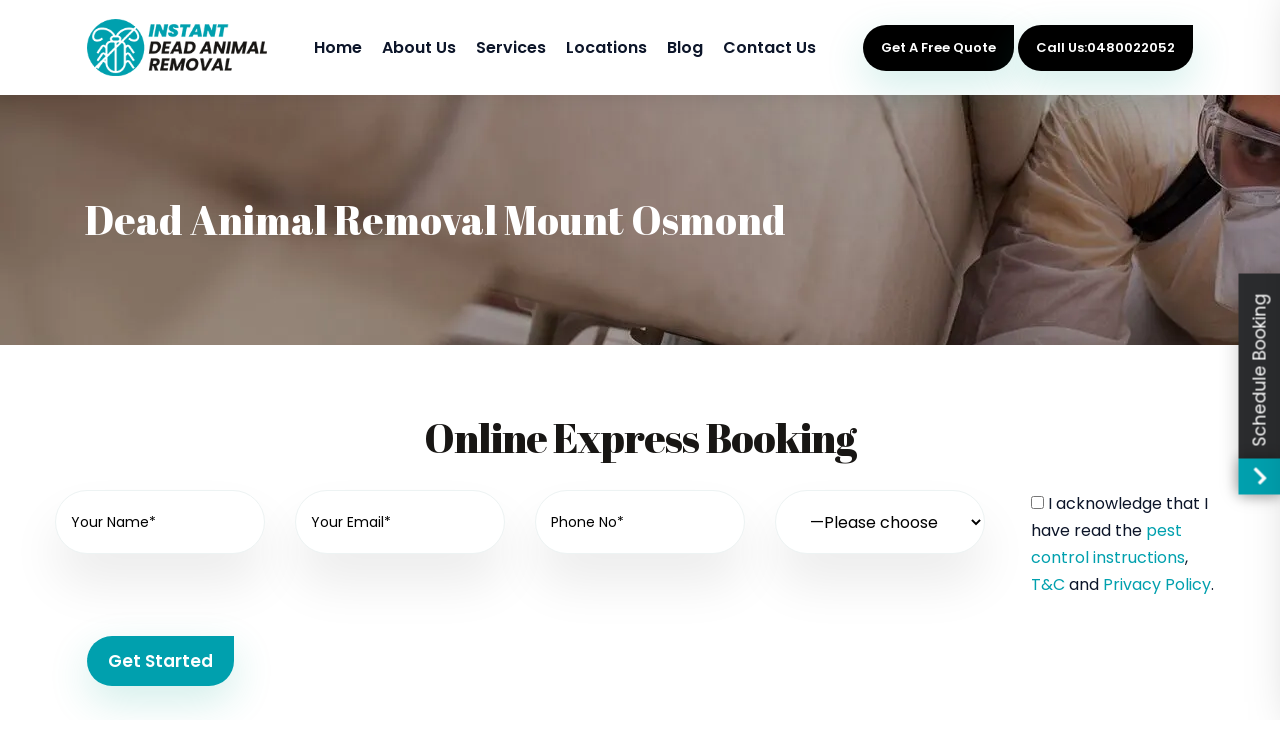

--- FILE ---
content_type: text/html; charset=UTF-8
request_url: https://instantdeadanimalremoval.com.au/dead-animal-removal-mount-osmond-5064/
body_size: 104763
content:
<!doctype html> <html lang="en-US"> <head><script>if(navigator.userAgent.match(/MSIE|Internet Explorer/i)||navigator.userAgent.match(/Trident\/7\..*?rv:11/i)){let e=document.location.href;if(!e.match(/[?&]nonitro/)){if(e.indexOf("?")==-1){if(e.indexOf("#")==-1){document.location.href=e+"?nonitro=1"}else{document.location.href=e.replace("#","?nonitro=1#")}}else{if(e.indexOf("#")==-1){document.location.href=e+"&nonitro=1"}else{document.location.href=e.replace("#","&nonitro=1#")}}}}</script><link rel="preconnect" href="https://www.google.com" /><link rel="preconnect" href="https://www.googletagmanager.com" /><link rel="preconnect" href="https://cdn-lgbph.nitrocdn.com" /><meta charset="UTF-8" /><meta name="viewport" content="width=device-width, initial-scale=1" /><meta name="robots" content="NOODP,NOYDIR" /><meta name="google-site-verification" content="0pCnvnpu-At8JXxpMnfcXsr82wzy0n4VQfM514SRcNs" /><meta name='robots' content='index, follow, max-image-preview:large, max-snippet:-1, max-video-preview:-1' /><title>Dead Animal Removal Mount Osmond 5064 | Carcass Removal| Instant Dead Animal Removal</title><meta name="description" content="At Instant Dead Animal Removal we are offering Dead Animal Removal service across Mount Osmond at your home or office at an affordable cost. Call Now!" /><meta property="og:locale" content="en_US" /><meta property="og:type" content="article" /><meta property="og:title" content="Dead Animal Removal Mount Osmond 5064 | Carcass Removal| Instant Dead Animal Removal" /><meta property="og:description" content="At Instant Dead Animal Removal we are offering Dead Animal Removal service across Mount Osmond at your home or office at an affordable cost. Call Now!" /><meta property="og:url" content="https://instantdeadanimalremoval.com.au/dead-animal-removal-mount-osmond-5064/" /><meta property="og:site_name" content="Instant Dead Animal Removal" /><meta name="twitter:card" content="summary_large_image" /><meta name="generator" content="Powered by WPBakery Page Builder - drag and drop page builder for WordPress." /><meta name="generator" content="Powered by Slider Revolution 6.7.36 - responsive, Mobile-Friendly Slider Plugin for WordPress with comfortable drag and drop interface." /><meta name="msapplication-TileImage" content="https://instantdeadanimalremoval.com.au/wp-content/uploads/cropped-favicon-270x270.png" /><meta name="generator" content="NitroPack" /><script>var NPSH,NitroScrollHelper;NPSH=NitroScrollHelper=function(){let e=null;const o=window.sessionStorage.getItem("nitroScrollPos");function t(){let e=JSON.parse(window.sessionStorage.getItem("nitroScrollPos"))||{};if(typeof e!=="object"){e={}}e[document.URL]=window.scrollY;window.sessionStorage.setItem("nitroScrollPos",JSON.stringify(e))}window.addEventListener("scroll",function(){if(e!==null){clearTimeout(e)}e=setTimeout(t,200)},{passive:true});let r={};r.getScrollPos=()=>{if(!o){return 0}const e=JSON.parse(o);return e[document.URL]||0};r.isScrolled=()=>{return r.getScrollPos()>document.documentElement.clientHeight*.5};return r}();</script><script>(function(){var a=false;var e=document.documentElement.classList;var i=navigator.userAgent.toLowerCase();var n=["android","iphone","ipad"];var r=n.length;var o;var d=null;for(var t=0;t<r;t++){o=n[t];if(i.indexOf(o)>-1)d=o;if(e.contains(o)){a=true;e.remove(o)}}if(a&&d){e.add(d);if(d=="iphone"||d=="ipad"){e.add("ios")}}})();</script><script type="text/worker" id="nitro-web-worker">var preloadRequests=0;var remainingCount={};var baseURI="";self.onmessage=function(e){switch(e.data.cmd){case"RESOURCE_PRELOAD":var o=e.data.requestId;remainingCount[o]=0;e.data.resources.forEach(function(e){preload(e,function(o){return function(){console.log(o+" DONE: "+e);if(--remainingCount[o]==0){self.postMessage({cmd:"RESOURCE_PRELOAD",requestId:o})}}}(o));remainingCount[o]++});break;case"SET_BASEURI":baseURI=e.data.uri;break}};async function preload(e,o){if(typeof URL!=="undefined"&&baseURI){try{var a=new URL(e,baseURI);e=a.href}catch(e){console.log("Worker error: "+e.message)}}console.log("Preloading "+e);try{var n=new Request(e,{mode:"no-cors",redirect:"follow"});await fetch(n);o()}catch(a){console.log(a);var r=new XMLHttpRequest;r.responseType="blob";r.onload=o;r.onerror=o;r.open("GET",e,true);r.send()}}</script><script id="nprl">(()=>{if(window.NPRL!=undefined)return;(function(e){var t=e.prototype;t.after||(t.after=function(){var e,t=arguments,n=t.length,r=0,i=this,o=i.parentNode,a=Node,c=String,u=document;if(o!==null){while(r<n){(e=t[r])instanceof a?(i=i.nextSibling)!==null?o.insertBefore(e,i):o.appendChild(e):o.appendChild(u.createTextNode(c(e)));++r}}})})(Element);var e,t;e=t=function(){var t=false;var r=window.URL||window.webkitURL;var i=true;var o=true;var a=2;var c=null;var u=null;var d=true;var s=window.nitroGtmExcludes!=undefined;var l=s?JSON.parse(atob(window.nitroGtmExcludes)).map(e=>new RegExp(e)):[];var f;var m;var v=null;var p=null;var g=null;var h={touch:["touchmove","touchend"],default:["mousemove","click","keydown","wheel"]};var E=true;var y=[];var w=false;var b=[];var S=0;var N=0;var L=false;var T=0;var R=null;var O=false;var A=false;var C=false;var P=[];var I=[];var M=[];var k=[];var x=false;var _={};var j=new Map;var B="noModule"in HTMLScriptElement.prototype;var q=requestAnimationFrame||mozRequestAnimationFrame||webkitRequestAnimationFrame||msRequestAnimationFrame;const D="gtm.js?id=";function H(e,t){if(!_[e]){_[e]=[]}_[e].push(t)}function U(e,t){if(_[e]){var n=0,r=_[e];for(var n=0;n<r.length;n++){r[n].call(this,t)}}}function Y(){(function(e,t){var r=null;var i=function(e){r(e)};var o=null;var a={};var c=null;var u=null;var d=0;e.addEventListener(t,function(r){if(["load","DOMContentLoaded"].indexOf(t)!=-1){if(u){Q(function(){e.triggerNitroEvent(t)})}c=true}else if(t=="readystatechange"){d++;n.ogReadyState=d==1?"interactive":"complete";if(u&&u>=d){n.documentReadyState=n.ogReadyState;Q(function(){e.triggerNitroEvent(t)})}}});e.addEventListener(t+"Nitro",function(e){if(["load","DOMContentLoaded"].indexOf(t)!=-1){if(!c){e.preventDefault();e.stopImmediatePropagation()}else{}u=true}else if(t=="readystatechange"){u=n.documentReadyState=="interactive"?1:2;if(d<u){e.preventDefault();e.stopImmediatePropagation()}}});switch(t){case"load":o="onload";break;case"readystatechange":o="onreadystatechange";break;case"pageshow":o="onpageshow";break;default:o=null;break}if(o){Object.defineProperty(e,o,{get:function(){return r},set:function(n){if(typeof n!=="function"){r=null;e.removeEventListener(t+"Nitro",i)}else{if(!r){e.addEventListener(t+"Nitro",i)}r=n}}})}Object.defineProperty(e,"addEventListener"+t,{value:function(r){if(r!=t||!n.startedScriptLoading||document.currentScript&&document.currentScript.hasAttribute("nitro-exclude")){}else{arguments[0]+="Nitro"}e.ogAddEventListener.apply(e,arguments);a[arguments[1]]=arguments[0]}});Object.defineProperty(e,"removeEventListener"+t,{value:function(t){var n=a[arguments[1]];arguments[0]=n;e.ogRemoveEventListener.apply(e,arguments)}});Object.defineProperty(e,"triggerNitroEvent"+t,{value:function(t,n){n=n||e;var r=new Event(t+"Nitro",{bubbles:true});r.isNitroPack=true;Object.defineProperty(r,"type",{get:function(){return t},set:function(){}});Object.defineProperty(r,"target",{get:function(){return n},set:function(){}});e.dispatchEvent(r)}});if(typeof e.triggerNitroEvent==="undefined"){(function(){var t=e.addEventListener;var n=e.removeEventListener;Object.defineProperty(e,"ogAddEventListener",{value:t});Object.defineProperty(e,"ogRemoveEventListener",{value:n});Object.defineProperty(e,"addEventListener",{value:function(n){var r="addEventListener"+n;if(typeof e[r]!=="undefined"){e[r].apply(e,arguments)}else{t.apply(e,arguments)}},writable:true});Object.defineProperty(e,"removeEventListener",{value:function(t){var r="removeEventListener"+t;if(typeof e[r]!=="undefined"){e[r].apply(e,arguments)}else{n.apply(e,arguments)}}});Object.defineProperty(e,"triggerNitroEvent",{value:function(t,n){var r="triggerNitroEvent"+t;if(typeof e[r]!=="undefined"){e[r].apply(e,arguments)}}})})()}}).apply(null,arguments)}Y(window,"load");Y(window,"pageshow");Y(window,"DOMContentLoaded");Y(document,"DOMContentLoaded");Y(document,"readystatechange");try{var F=new Worker(r.createObjectURL(new Blob([document.getElementById("nitro-web-worker").textContent],{type:"text/javascript"})))}catch(e){var F=new Worker("data:text/javascript;base64,"+btoa(document.getElementById("nitro-web-worker").textContent))}F.onmessage=function(e){if(e.data.cmd=="RESOURCE_PRELOAD"){U(e.data.requestId,e)}};if(typeof document.baseURI!=="undefined"){F.postMessage({cmd:"SET_BASEURI",uri:document.baseURI})}var G=function(e){if(--S==0){Q(K)}};var W=function(e){e.target.removeEventListener("load",W);e.target.removeEventListener("error",W);e.target.removeEventListener("nitroTimeout",W);if(e.type!="nitroTimeout"){clearTimeout(e.target.nitroTimeout)}if(--N==0&&S==0){Q(J)}};var X=function(e){var t=e.textContent;try{var n=r.createObjectURL(new Blob([t.replace(/^(?:<!--)?(.*?)(?:-->)?$/gm,"$1")],{type:"text/javascript"}))}catch(e){var n="data:text/javascript;base64,"+btoa(t.replace(/^(?:<!--)?(.*?)(?:-->)?$/gm,"$1"))}return n};var K=function(){n.documentReadyState="interactive";document.triggerNitroEvent("readystatechange");document.triggerNitroEvent("DOMContentLoaded");if(window.pageYOffset||window.pageXOffset){window.dispatchEvent(new Event("scroll"))}A=true;Q(function(){if(N==0){Q(J)}Q($)})};var J=function(){if(!A||O)return;O=true;R.disconnect();en();n.documentReadyState="complete";document.triggerNitroEvent("readystatechange");window.triggerNitroEvent("load",document);window.triggerNitroEvent("pageshow",document);if(window.pageYOffset||window.pageXOffset||location.hash){let e=typeof history.scrollRestoration!=="undefined"&&history.scrollRestoration=="auto";if(e&&typeof NPSH!=="undefined"&&NPSH.getScrollPos()>0&&window.pageYOffset>document.documentElement.clientHeight*.5){window.scrollTo(0,NPSH.getScrollPos())}else if(location.hash){try{let e=document.querySelector(location.hash);if(e){e.scrollIntoView()}}catch(e){}}}var e=null;if(a==1){e=eo}else{e=eu}Q(e)};var Q=function(e){setTimeout(e,0)};var V=function(e){if(e.type=="touchend"||e.type=="click"){g=e}};var $=function(){if(d&&g){setTimeout(function(e){return function(){var t=function(e,t,n){var r=new Event(e,{bubbles:true,cancelable:true});if(e=="click"){r.clientX=t;r.clientY=n}else{r.touches=[{clientX:t,clientY:n}]}return r};var n;if(e.type=="touchend"){var r=e.changedTouches[0];n=document.elementFromPoint(r.clientX,r.clientY);n.dispatchEvent(t("touchstart"),r.clientX,r.clientY);n.dispatchEvent(t("touchend"),r.clientX,r.clientY);n.dispatchEvent(t("click"),r.clientX,r.clientY)}else if(e.type=="click"){n=document.elementFromPoint(e.clientX,e.clientY);n.dispatchEvent(t("click"),e.clientX,e.clientY)}}}(g),150);g=null}};var z=function(e){if(e.tagName=="SCRIPT"&&!e.hasAttribute("data-nitro-for-id")&&!e.hasAttribute("nitro-document-write")||e.tagName=="IMG"&&(e.hasAttribute("src")||e.hasAttribute("srcset"))||e.tagName=="IFRAME"&&e.hasAttribute("src")||e.tagName=="LINK"&&e.hasAttribute("href")&&e.hasAttribute("rel")&&e.getAttribute("rel")=="stylesheet"){if(e.tagName==="IFRAME"&&e.src.indexOf("about:blank")>-1){return}var t="";switch(e.tagName){case"LINK":t=e.href;break;case"IMG":if(k.indexOf(e)>-1)return;t=e.srcset||e.src;break;default:t=e.src;break}var n=e.getAttribute("type");if(!t&&e.tagName!=="SCRIPT")return;if((e.tagName=="IMG"||e.tagName=="LINK")&&(t.indexOf("data:")===0||t.indexOf("blob:")===0))return;if(e.tagName=="SCRIPT"&&n&&n!=="text/javascript"&&n!=="application/javascript"){if(n!=="module"||!B)return}if(e.tagName==="SCRIPT"){if(k.indexOf(e)>-1)return;if(e.noModule&&B){return}let t=null;if(document.currentScript){if(document.currentScript.src&&document.currentScript.src.indexOf(D)>-1){t=document.currentScript}if(document.currentScript.hasAttribute("data-nitro-gtm-id")){e.setAttribute("data-nitro-gtm-id",document.currentScript.getAttribute("data-nitro-gtm-id"))}}else if(window.nitroCurrentScript){if(window.nitroCurrentScript.src&&window.nitroCurrentScript.src.indexOf(D)>-1){t=window.nitroCurrentScript}}if(t&&s){let n=false;for(const t of l){n=e.src?t.test(e.src):t.test(e.textContent);if(n){break}}if(!n){e.type="text/googletagmanagerscript";let n=t.hasAttribute("data-nitro-gtm-id")?t.getAttribute("data-nitro-gtm-id"):t.id;if(!j.has(n)){j.set(n,[])}let r=j.get(n);r.push(e);return}}if(!e.src){if(e.textContent.length>0){e.textContent+="\n;if(document.currentScript.nitroTimeout) {clearTimeout(document.currentScript.nitroTimeout);}; setTimeout(function() { this.dispatchEvent(new Event('load')); }.bind(document.currentScript), 0);"}else{return}}else{}k.push(e)}if(!e.hasOwnProperty("nitroTimeout")){N++;e.addEventListener("load",W,true);e.addEventListener("error",W,true);e.addEventListener("nitroTimeout",W,true);e.nitroTimeout=setTimeout(function(){console.log("Resource timed out",e);e.dispatchEvent(new Event("nitroTimeout"))},5e3)}}};var Z=function(e){if(e.hasOwnProperty("nitroTimeout")&&e.nitroTimeout){clearTimeout(e.nitroTimeout);e.nitroTimeout=null;e.dispatchEvent(new Event("nitroTimeout"))}};document.documentElement.addEventListener("load",function(e){if(e.target.tagName=="SCRIPT"||e.target.tagName=="IMG"){k.push(e.target)}},true);document.documentElement.addEventListener("error",function(e){if(e.target.tagName=="SCRIPT"||e.target.tagName=="IMG"){k.push(e.target)}},true);var ee=["appendChild","replaceChild","insertBefore","prepend","append","before","after","replaceWith","insertAdjacentElement"];var et=function(){if(s){window._nitro_setTimeout=window.setTimeout;window.setTimeout=function(e,t,...n){let r=document.currentScript||window.nitroCurrentScript;if(!r||r.src&&r.src.indexOf(D)==-1){return window._nitro_setTimeout.call(window,e,t,...n)}return window._nitro_setTimeout.call(window,function(e,t){return function(...n){window.nitroCurrentScript=e;t(...n)}}(r,e),t,...n)}}ee.forEach(function(e){HTMLElement.prototype["og"+e]=HTMLElement.prototype[e];HTMLElement.prototype[e]=function(...t){if(this.parentNode||this===document.documentElement){switch(e){case"replaceChild":case"insertBefore":t.pop();break;case"insertAdjacentElement":t.shift();break}t.forEach(function(e){if(!e)return;if(e.tagName=="SCRIPT"){z(e)}else{if(e.children&&e.children.length>0){e.querySelectorAll("script").forEach(z)}}})}return this["og"+e].apply(this,arguments)}})};var en=function(){if(s&&typeof window._nitro_setTimeout==="function"){window.setTimeout=window._nitro_setTimeout}ee.forEach(function(e){HTMLElement.prototype[e]=HTMLElement.prototype["og"+e]})};var er=async function(){if(o){ef(f);ef(V);if(v){clearTimeout(v);v=null}}if(T===1){L=true;return}else if(T===0){T=-1}n.startedScriptLoading=true;Object.defineProperty(document,"readyState",{get:function(){return n.documentReadyState},set:function(){}});var e=document.documentElement;var t={attributes:true,attributeFilter:["src"],childList:true,subtree:true};R=new MutationObserver(function(e,t){e.forEach(function(e){if(e.type=="childList"&&e.addedNodes.length>0){e.addedNodes.forEach(function(e){if(!document.documentElement.contains(e)){return}if(e.tagName=="IMG"||e.tagName=="IFRAME"||e.tagName=="LINK"){z(e)}})}if(e.type=="childList"&&e.removedNodes.length>0){e.removedNodes.forEach(function(e){if(e.tagName=="IFRAME"||e.tagName=="LINK"){Z(e)}})}if(e.type=="attributes"){var t=e.target;if(!document.documentElement.contains(t)){return}if(t.tagName=="IFRAME"||t.tagName=="LINK"||t.tagName=="IMG"||t.tagName=="SCRIPT"){z(t)}}})});R.observe(e,t);if(!s){et()}await Promise.all(P);var r=b.shift();var i=null;var a=false;while(r){var c;var u=JSON.parse(atob(r.meta));var d=u.delay;if(r.type=="inline"){var l=document.getElementById(r.id);if(l){l.remove()}else{r=b.shift();continue}c=X(l);if(c===false){r=b.shift();continue}}else{c=r.src}if(!a&&r.type!="inline"&&(typeof u.attributes.async!="undefined"||typeof u.attributes.defer!="undefined")){if(i===null){i=r}else if(i===r){a=true}if(!a){b.push(r);r=b.shift();continue}}var m=document.createElement("script");m.src=c;m.setAttribute("data-nitro-for-id",r.id);for(var p in u.attributes){try{if(u.attributes[p]===false){m.setAttribute(p,"")}else{m.setAttribute(p,u.attributes[p])}}catch(e){console.log("Error while setting script attribute",m,e)}}m.async=false;if(u.canonicalLink!=""&&Object.getOwnPropertyDescriptor(m,"src")?.configurable!==false){(e=>{Object.defineProperty(m,"src",{get:function(){return e.canonicalLink},set:function(){}})})(u)}if(d){setTimeout((function(e,t){var n=document.querySelector("[data-nitro-marker-id='"+t+"']");if(n){n.after(e)}else{document.head.appendChild(e)}}).bind(null,m,r.id),d)}else{m.addEventListener("load",G);m.addEventListener("error",G);if(!m.noModule||!B){S++}var g=document.querySelector("[data-nitro-marker-id='"+r.id+"']");if(g){Q(function(e,t){return function(){e.after(t)}}(g,m))}else{Q(function(e){return function(){document.head.appendChild(e)}}(m))}}r=b.shift()}};var ei=function(){var e=document.getElementById("nitro-deferred-styles");var t=document.createElement("div");t.innerHTML=e.textContent;return t};var eo=async function(e){isPreload=e&&e.type=="NitroPreload";if(!isPreload){T=-1;E=false;if(o){ef(f);ef(V);if(v){clearTimeout(v);v=null}}}if(w===false){var t=ei();let e=t.querySelectorAll('style,link[rel="stylesheet"]');w=e.length;if(w){let e=document.getElementById("nitro-deferred-styles-marker");e.replaceWith.apply(e,t.childNodes)}else if(isPreload){Q(ed)}else{es()}}else if(w===0&&!isPreload){es()}};var ea=function(){var e=ei();var t=e.childNodes;var n;var r=[];for(var i=0;i<t.length;i++){n=t[i];if(n.href){r.push(n.href)}}var o="css-preload";H(o,function(e){eo(new Event("NitroPreload"))});if(r.length){F.postMessage({cmd:"RESOURCE_PRELOAD",resources:r,requestId:o})}else{Q(function(){U(o)})}};var ec=function(){if(T===-1)return;T=1;var e=[];var t,n;for(var r=0;r<b.length;r++){t=b[r];if(t.type!="inline"){if(t.src){n=JSON.parse(atob(t.meta));if(n.delay)continue;if(n.attributes.type&&n.attributes.type=="module"&&!B)continue;e.push(t.src)}}}if(e.length){var i="js-preload";H(i,function(e){T=2;if(L){Q(er)}});F.postMessage({cmd:"RESOURCE_PRELOAD",resources:e,requestId:i})}};var eu=function(){while(I.length){style=I.shift();if(style.hasAttribute("nitropack-onload")){style.setAttribute("onload",style.getAttribute("nitropack-onload"));Q(function(e){return function(){e.dispatchEvent(new Event("load"))}}(style))}}while(M.length){style=M.shift();if(style.hasAttribute("nitropack-onerror")){style.setAttribute("onerror",style.getAttribute("nitropack-onerror"));Q(function(e){return function(){e.dispatchEvent(new Event("error"))}}(style))}}};var ed=function(){if(!x){if(i){Q(function(){var e=document.getElementById("nitro-critical-css");if(e){e.remove()}})}x=true;onStylesLoadEvent=new Event("NitroStylesLoaded");onStylesLoadEvent.isNitroPack=true;window.dispatchEvent(onStylesLoadEvent)}};var es=function(){if(a==2){Q(er)}else{eu()}};var el=function(e){m.forEach(function(t){document.addEventListener(t,e,true)})};var ef=function(e){m.forEach(function(t){document.removeEventListener(t,e,true)})};if(s){et()}return{setAutoRemoveCriticalCss:function(e){i=e},registerScript:function(e,t,n){b.push({type:"remote",src:e,id:t,meta:n})},registerInlineScript:function(e,t){b.push({type:"inline",id:e,meta:t})},registerStyle:function(e,t,n){y.push({href:e,rel:t,media:n})},onLoadStyle:function(e){I.push(e);if(w!==false&&--w==0){Q(ed);if(E){E=false}else{es()}}},onErrorStyle:function(e){M.push(e);if(w!==false&&--w==0){Q(ed);if(E){E=false}else{es()}}},loadJs:function(e,t){if(!e.src){var n=X(e);if(n!==false){e.src=n;e.textContent=""}}if(t){Q(function(e,t){return function(){e.after(t)}}(t,e))}else{Q(function(e){return function(){document.head.appendChild(e)}}(e))}},loadQueuedResources:async function(){window.dispatchEvent(new Event("NitroBootStart"));if(p){clearTimeout(p);p=null}window.removeEventListener("load",e.loadQueuedResources);f=a==1?er:eo;if(!o||g){Q(f)}else{if(navigator.userAgent.indexOf(" Edge/")==-1){ea();H("css-preload",ec)}el(f);if(u){if(c){v=setTimeout(f,c)}}else{}}},fontPreload:function(e){var t="critical-fonts";H(t,function(e){document.getElementById("nitro-critical-fonts").type="text/css"});F.postMessage({cmd:"RESOURCE_PRELOAD",resources:e,requestId:t})},boot:function(){if(t)return;t=true;C=typeof NPSH!=="undefined"&&NPSH.isScrolled();let n=document.prerendering;if(location.hash||C||n){o=false}m=h.default.concat(h.touch);p=setTimeout(e.loadQueuedResources,1500);el(V);if(C){e.loadQueuedResources()}else{window.addEventListener("load",e.loadQueuedResources)}},addPrerequisite:function(e){P.push(e)},getTagManagerNodes:function(e){if(!e)return j;return j.get(e)??[]}}}();var n,r;n=r=function(){var t=document.write;return{documentWrite:function(n,r){if(n&&n.hasAttribute("nitro-exclude")){return t.call(document,r)}var i=null;if(n.documentWriteContainer){i=n.documentWriteContainer}else{i=document.createElement("span");n.documentWriteContainer=i}var o=null;if(n){if(n.hasAttribute("data-nitro-for-id")){o=document.querySelector('template[data-nitro-marker-id="'+n.getAttribute("data-nitro-for-id")+'"]')}else{o=n}}i.innerHTML+=r;i.querySelectorAll("script").forEach(function(e){e.setAttribute("nitro-document-write","")});if(!i.parentNode){if(o){o.parentNode.insertBefore(i,o)}else{document.body.appendChild(i)}}var a=document.createElement("span");a.innerHTML=r;var c=a.querySelectorAll("script");if(c.length){c.forEach(function(t){var n=t.getAttributeNames();var r=document.createElement("script");n.forEach(function(e){r.setAttribute(e,t.getAttribute(e))});r.async=false;if(!t.src&&t.textContent){r.textContent=t.textContent}e.loadJs(r,o)})}},TrustLogo:function(e,t){var n=document.getElementById(e);var r=document.createElement("img");r.src=t;n.parentNode.insertBefore(r,n)},documentReadyState:"loading",ogReadyState:document.readyState,startedScriptLoading:false,loadScriptDelayed:function(e,t){setTimeout(function(){var t=document.createElement("script");t.src=e;document.head.appendChild(t)},t)}}}();document.write=function(e){n.documentWrite(document.currentScript,e)};document.writeln=function(e){n.documentWrite(document.currentScript,e+"\n")};window.NPRL=e;window.NitroResourceLoader=t;window.NPh=n;window.NitroPackHelper=r})();</script><template id="nitro-deferred-styles-marker"></template><style id="nitro-fonts">@font-face{font-family:"Abril Fatface";font-style:normal;font-weight:400;font-display:swap;src:url("https://fonts.gstatic.com/s/abrilfatface/v25/zOL64pLDlL1D99S8g8PtiKchq-lmjcDidBeT5g.woff2") format("woff2");unicode-range:U+0100-02BA,U+02BD-02C5,U+02C7-02CC,U+02CE-02D7,U+02DD-02FF,U+0304,U+0308,U+0329,U+1D00-1DBF,U+1E00-1E9F,U+1EF2-1EFF,U+2020,U+20A0-20AB,U+20AD-20C0,U+2113,U+2C60-2C7F,U+A720-A7FF}@font-face{font-family:"Abril Fatface";font-style:normal;font-weight:400;font-display:swap;src:url("https://fonts.gstatic.com/s/abrilfatface/v25/zOL64pLDlL1D99S8g8PtiKchq-dmjcDidBc.woff2") format("woff2");unicode-range:U+0000-00FF,U+0131,U+0152-0153,U+02BB-02BC,U+02C6,U+02DA,U+02DC,U+0304,U+0308,U+0329,U+2000-206F,U+20AC,U+2122,U+2191,U+2193,U+2212,U+2215,U+FEFF,U+FFFD}@font-face{font-family:"Poppins";font-style:normal;font-weight:400;font-display:swap;src:url("https://fonts.gstatic.com/s/poppins/v24/pxiEyp8kv8JHgFVrJJbecnFHGPezSQ.woff2") format("woff2");unicode-range:U+0900-097F,U+1CD0-1CF9,U+200C-200D,U+20A8,U+20B9,U+20F0,U+25CC,U+A830-A839,U+A8E0-A8FF,U+11B00-11B09}@font-face{font-family:"Poppins";font-style:normal;font-weight:400;font-display:swap;src:url("https://fonts.gstatic.com/s/poppins/v24/pxiEyp8kv8JHgFVrJJnecnFHGPezSQ.woff2") format("woff2");unicode-range:U+0100-02BA,U+02BD-02C5,U+02C7-02CC,U+02CE-02D7,U+02DD-02FF,U+0304,U+0308,U+0329,U+1D00-1DBF,U+1E00-1E9F,U+1EF2-1EFF,U+2020,U+20A0-20AB,U+20AD-20C0,U+2113,U+2C60-2C7F,U+A720-A7FF}@font-face{font-family:"Poppins";font-style:normal;font-weight:400;font-display:swap;src:url("https://fonts.gstatic.com/s/poppins/v24/pxiEyp8kv8JHgFVrJJfecnFHGPc.woff2") format("woff2");unicode-range:U+0000-00FF,U+0131,U+0152-0153,U+02BB-02BC,U+02C6,U+02DA,U+02DC,U+0304,U+0308,U+0329,U+2000-206F,U+20AC,U+2122,U+2191,U+2193,U+2212,U+2215,U+FEFF,U+FFFD}@font-face{font-family:"Poppins";font-style:normal;font-weight:500;font-display:swap;src:url("https://fonts.gstatic.com/s/poppins/v24/pxiByp8kv8JHgFVrLGT9Z11lFd2JQEl8qw.woff2") format("woff2");unicode-range:U+0900-097F,U+1CD0-1CF9,U+200C-200D,U+20A8,U+20B9,U+20F0,U+25CC,U+A830-A839,U+A8E0-A8FF,U+11B00-11B09}@font-face{font-family:"Poppins";font-style:normal;font-weight:500;font-display:swap;src:url("https://fonts.gstatic.com/s/poppins/v24/pxiByp8kv8JHgFVrLGT9Z1JlFd2JQEl8qw.woff2") format("woff2");unicode-range:U+0100-02BA,U+02BD-02C5,U+02C7-02CC,U+02CE-02D7,U+02DD-02FF,U+0304,U+0308,U+0329,U+1D00-1DBF,U+1E00-1E9F,U+1EF2-1EFF,U+2020,U+20A0-20AB,U+20AD-20C0,U+2113,U+2C60-2C7F,U+A720-A7FF}@font-face{font-family:"Poppins";font-style:normal;font-weight:500;font-display:swap;src:url("https://fonts.gstatic.com/s/poppins/v24/pxiByp8kv8JHgFVrLGT9Z1xlFd2JQEk.woff2") format("woff2");unicode-range:U+0000-00FF,U+0131,U+0152-0153,U+02BB-02BC,U+02C6,U+02DA,U+02DC,U+0304,U+0308,U+0329,U+2000-206F,U+20AC,U+2122,U+2191,U+2193,U+2212,U+2215,U+FEFF,U+FFFD}@font-face{font-family:"Poppins";font-style:normal;font-weight:600;font-display:swap;src:url("https://fonts.gstatic.com/s/poppins/v24/pxiByp8kv8JHgFVrLEj6Z11lFd2JQEl8qw.woff2") format("woff2");unicode-range:U+0900-097F,U+1CD0-1CF9,U+200C-200D,U+20A8,U+20B9,U+20F0,U+25CC,U+A830-A839,U+A8E0-A8FF,U+11B00-11B09}@font-face{font-family:"Poppins";font-style:normal;font-weight:600;font-display:swap;src:url("https://fonts.gstatic.com/s/poppins/v24/pxiByp8kv8JHgFVrLEj6Z1JlFd2JQEl8qw.woff2") format("woff2");unicode-range:U+0100-02BA,U+02BD-02C5,U+02C7-02CC,U+02CE-02D7,U+02DD-02FF,U+0304,U+0308,U+0329,U+1D00-1DBF,U+1E00-1E9F,U+1EF2-1EFF,U+2020,U+20A0-20AB,U+20AD-20C0,U+2113,U+2C60-2C7F,U+A720-A7FF}@font-face{font-family:"Poppins";font-style:normal;font-weight:600;font-display:swap;src:url("https://fonts.gstatic.com/s/poppins/v24/pxiByp8kv8JHgFVrLEj6Z1xlFd2JQEk.woff2") format("woff2");unicode-range:U+0000-00FF,U+0131,U+0152-0153,U+02BB-02BC,U+02C6,U+02DA,U+02DC,U+0304,U+0308,U+0329,U+2000-206F,U+20AC,U+2122,U+2191,U+2193,U+2212,U+2215,U+FEFF,U+FFFD}@font-face{font-family:"Poppins";font-style:normal;font-weight:700;font-display:swap;src:url("https://fonts.gstatic.com/s/poppins/v24/pxiByp8kv8JHgFVrLCz7Z11lFd2JQEl8qw.woff2") format("woff2");unicode-range:U+0900-097F,U+1CD0-1CF9,U+200C-200D,U+20A8,U+20B9,U+20F0,U+25CC,U+A830-A839,U+A8E0-A8FF,U+11B00-11B09}@font-face{font-family:"Poppins";font-style:normal;font-weight:700;font-display:swap;src:url("https://fonts.gstatic.com/s/poppins/v24/pxiByp8kv8JHgFVrLCz7Z1JlFd2JQEl8qw.woff2") format("woff2");unicode-range:U+0100-02BA,U+02BD-02C5,U+02C7-02CC,U+02CE-02D7,U+02DD-02FF,U+0304,U+0308,U+0329,U+1D00-1DBF,U+1E00-1E9F,U+1EF2-1EFF,U+2020,U+20A0-20AB,U+20AD-20C0,U+2113,U+2C60-2C7F,U+A720-A7FF}@font-face{font-family:"Poppins";font-style:normal;font-weight:700;font-display:swap;src:url("https://fonts.gstatic.com/s/poppins/v24/pxiByp8kv8JHgFVrLCz7Z1xlFd2JQEk.woff2") format("woff2");unicode-range:U+0000-00FF,U+0131,U+0152-0153,U+02BB-02BC,U+02C6,U+02DA,U+02DC,U+0304,U+0308,U+0329,U+2000-206F,U+20AC,U+2122,U+2191,U+2193,U+2212,U+2215,U+FEFF,U+FFFD}@font-face{font-family:"Poppins";font-style:normal;font-weight:800;font-display:swap;src:url("https://fonts.gstatic.com/s/poppins/v24/pxiByp8kv8JHgFVrLDD4Z11lFd2JQEl8qw.woff2") format("woff2");unicode-range:U+0900-097F,U+1CD0-1CF9,U+200C-200D,U+20A8,U+20B9,U+20F0,U+25CC,U+A830-A839,U+A8E0-A8FF,U+11B00-11B09}@font-face{font-family:"Poppins";font-style:normal;font-weight:800;font-display:swap;src:url("https://fonts.gstatic.com/s/poppins/v24/pxiByp8kv8JHgFVrLDD4Z1JlFd2JQEl8qw.woff2") format("woff2");unicode-range:U+0100-02BA,U+02BD-02C5,U+02C7-02CC,U+02CE-02D7,U+02DD-02FF,U+0304,U+0308,U+0329,U+1D00-1DBF,U+1E00-1E9F,U+1EF2-1EFF,U+2020,U+20A0-20AB,U+20AD-20C0,U+2113,U+2C60-2C7F,U+A720-A7FF}@font-face{font-family:"Poppins";font-style:normal;font-weight:800;font-display:swap;src:url("https://fonts.gstatic.com/s/poppins/v24/pxiByp8kv8JHgFVrLDD4Z1xlFd2JQEk.woff2") format("woff2");unicode-range:U+0000-00FF,U+0131,U+0152-0153,U+02BB-02BC,U+02C6,U+02DA,U+02DC,U+0304,U+0308,U+0329,U+2000-206F,U+20AC,U+2122,U+2191,U+2193,U+2212,U+2215,U+FEFF,U+FFFD}@font-face{font-family:"Font Awesome 5 Brands";font-style:normal;font-weight:normal;font-display:swap;src:url("https://cdn-lgbph.nitrocdn.com/skSSOilRPmfSCwzKfwDtpPnlkVBXgZMP/assets/static/source/rev-4c74f93/instantdeadanimalremoval.com.au/wp-content/themes/pest-control/assets/fonts/fa-brands-400.eot");src:url("https://cdn-lgbph.nitrocdn.com/skSSOilRPmfSCwzKfwDtpPnlkVBXgZMP/assets/static/source/rev-4c74f93/instantdeadanimalremoval.com.au/wp-content/themes/pest-control/assets/fonts/fa-brands-400.woff2") format("woff2")}@font-face{font-family:"Font Awesome 5 Pro";font-style:normal;font-weight:300;font-display:swap;src:url("https://cdn-lgbph.nitrocdn.com/skSSOilRPmfSCwzKfwDtpPnlkVBXgZMP/assets/static/source/rev-4c74f93/instantdeadanimalremoval.com.au/wp-content/themes/pest-control/assets/fonts/fa-light-300.eot");src:url("https://cdn-lgbph.nitrocdn.com/skSSOilRPmfSCwzKfwDtpPnlkVBXgZMP/assets/static/source/rev-4c74f93/instantdeadanimalremoval.com.au/wp-content/themes/pest-control/assets/fonts/fa-light-300.woff2") format("woff2")}@font-face{font-family:"Font Awesome 5 Pro";font-style:normal;font-weight:400;font-display:swap;src:url("https://cdn-lgbph.nitrocdn.com/skSSOilRPmfSCwzKfwDtpPnlkVBXgZMP/assets/static/source/rev-4c74f93/instantdeadanimalremoval.com.au/wp-content/themes/pest-control/assets/fonts/fa-regular-400.eot");src:url("https://cdn-lgbph.nitrocdn.com/skSSOilRPmfSCwzKfwDtpPnlkVBXgZMP/assets/static/source/rev-4c74f93/instantdeadanimalremoval.com.au/wp-content/themes/pest-control/assets/fonts/fa-regular-400.woff2") format("woff2")}@font-face{font-family:"Font Awesome 5 Pro";font-style:normal;font-weight:900;font-display:swap;src:url("https://cdn-lgbph.nitrocdn.com/skSSOilRPmfSCwzKfwDtpPnlkVBXgZMP/assets/static/source/rev-4c74f93/instantdeadanimalremoval.com.au/wp-content/themes/pest-control/assets/fonts/fa-solid-900.eot");src:url("https://cdn-lgbph.nitrocdn.com/skSSOilRPmfSCwzKfwDtpPnlkVBXgZMP/assets/static/source/rev-4c74f93/instantdeadanimalremoval.com.au/wp-content/themes/pest-control/assets/fonts/fa-solid-900.woff2") format("woff2")}@font-face{font-family:"Flaticon";src:url("https://cdn-lgbph.nitrocdn.com/skSSOilRPmfSCwzKfwDtpPnlkVBXgZMP/assets/static/source/rev-4c74f93/instantdeadanimalremoval.com.au/wp-content/themes/pest-control/assets/fonts/Flaticon.eot");src:url("https://cdn-lgbph.nitrocdn.com/skSSOilRPmfSCwzKfwDtpPnlkVBXgZMP/assets/static/source/rev-4c74f93/instantdeadanimalremoval.com.au/wp-content/themes/pest-control/assets/fonts/Flaticon.woff2") format("woff2");font-weight:normal;font-style:normal;font-display:swap}@font-face{font-family:"Flaticon";src:url("https://cdn-lgbph.nitrocdn.com/skSSOilRPmfSCwzKfwDtpPnlkVBXgZMP/assets/images/source/rev-56bd4e1/instantdeadanimalremoval.com.au/wp-content/themes/pest-control/assets/fonts/Flaticon.svg#Flaticon") format("svg");font-display:swap}@font-face{font-family:"Flaticon";src:url("https://cdn-lgbph.nitrocdn.com/skSSOilRPmfSCwzKfwDtpPnlkVBXgZMP/assets/static/source/rev-4c74f93/instantdeadanimalremoval.com.au/wp-content/themes/pest-control/assets/css/custom-icon/./Flaticon.eot");src:url("https://cdn-lgbph.nitrocdn.com/skSSOilRPmfSCwzKfwDtpPnlkVBXgZMP/assets/static/source/rev-4c74f93/instantdeadanimalremoval.com.au/wp-content/themes/pest-control/assets/css/custom-icon/./Flaticon.woff2") format("woff2");font-weight:normal;font-style:normal;font-display:swap}@font-face{font-family:"Flaticon";src:url("https://instantdeadanimalremoval.com.au/wp-content/themes/pest-control/assets/css/custom-icon/./Flaticon.svg#Flaticon") format("svg");font-display:swap}</style><style type="text/css" id="nitro-critical-css">:root{--wp-block-synced-color:#7a00df;--wp-block-synced-color--rgb:122,0,223;--wp-bound-block-color:var(--wp-block-synced-color);--wp-editor-canvas-background:#ddd;--wp-admin-theme-color:#007cba;--wp-admin-theme-color--rgb:0,124,186;--wp-admin-theme-color-darker-10:#006ba1;--wp-admin-theme-color-darker-10--rgb:0,107,160.5;--wp-admin-theme-color-darker-20:#005a87;--wp-admin-theme-color-darker-20--rgb:0,90,135;--wp-admin-border-width-focus:2px}:root{--wp--preset--font-size--normal:16px;--wp--preset--font-size--huge:42px}.wpcf7 .screen-reader-response{position:absolute;overflow:hidden;clip:rect(1px,1px,1px,1px);clip-path:inset(50%);height:1px;width:1px;margin:-1px;padding:0;border:0;word-wrap:normal !important}.wpcf7 .hidden-fields-container{display:none}.wpcf7 form .wpcf7-response-output{margin:2em .5em 1em;padding:.2em 1em;border:2px solid #00a0d2}.wpcf7 form.init .wpcf7-response-output{display:none}.wpcf7-form-control-wrap{position:relative}.wpcf7-list-item{display:inline-block;margin:0 0 0 1em}.wpcf7-list-item-label::before,.wpcf7-list-item-label::after{content:" "}.wpcf7 input[type="email"],.wpcf7 input[type="tel"]{direction:ltr}select.selectpicker{display:none !important}:root{--blue:#007bff;--indigo:#6610f2;--purple:#6f42c1;--pink:#e83e8c;--red:#dc3545;--orange:#fd7e14;--yellow:#ffc107;--green:#28a745;--teal:#20c997;--cyan:#17a2b8;--white:#fff;--gray:#6c757d;--gray-dark:#343a40;--primary:#007bff;--secondary:#6c757d;--success:#28a745;--info:#17a2b8;--warning:#ffc107;--danger:#dc3545;--light:#f8f9fa;--dark:#343a40;--breakpoint-xs:0;--breakpoint-sm:576px;--breakpoint-md:768px;--breakpoint-lg:992px;--breakpoint-xl:1200px;--font-family-sans-serif:-apple-system,BlinkMacSystemFont,"Segoe UI",Roboto,"Helvetica Neue",Arial,"Noto Sans",sans-serif,"Apple Color Emoji","Segoe UI Emoji","Segoe UI Symbol","Noto Color Emoji";--font-family-monospace:SFMono-Regular,Menlo,Monaco,Consolas,"Liberation Mono","Courier New",monospace}*,::after,::before{box-sizing:border-box}html{font-family:sans-serif;line-height:1.15;-webkit-text-size-adjust:100%}aside,header,nav,section{display:block}body{margin:0;font-family:-apple-system,BlinkMacSystemFont,"Segoe UI",Roboto,"Helvetica Neue",Arial,"Noto Sans",sans-serif,"Apple Color Emoji","Segoe UI Emoji","Segoe UI Symbol","Noto Color Emoji";font-size:1rem;font-weight:400;line-height:1.5;color:#212529;text-align:left;background-color:#fff}h1,h2,h3,h4{margin-top:0;margin-bottom:.5rem}p{margin-top:0;margin-bottom:1rem}ul{margin-top:0;margin-bottom:1rem}ul ul{margin-bottom:0}strong{font-weight:bolder}a{color:#007bff;text-decoration:none;background-color:transparent}img{vertical-align:middle;border-style:none}label{display:inline-block;margin-bottom:.5rem}button{border-radius:0}button,input,select{margin:0;font-family:inherit;font-size:inherit;line-height:inherit}button,input{overflow:visible}button,select{text-transform:none}select{word-wrap:normal}[type=submit],button{-webkit-appearance:button}[type=submit]::-moz-focus-inner,button::-moz-focus-inner{padding:0;border-style:none}input[type=checkbox]{box-sizing:border-box;padding:0}fieldset{min-width:0;padding:0;margin:0;border:0}::-webkit-file-upload-button{font:inherit;-webkit-appearance:button}template{display:none}h1,h2,h3,h4{margin-bottom:.5rem;font-weight:500;line-height:1.2}h1{font-size:2.5rem}h2{font-size:2rem}h3{font-size:1.75rem}h4{font-size:1.5rem}.container{width:100%;padding-right:15px;padding-left:15px;margin-right:auto;margin-left:auto}@media (min-width:576px){.container{max-width:540px}}@media (min-width:768px){.container{max-width:720px}}@media (min-width:992px){.container{max-width:960px}}@media (min-width:1200px){.container{max-width:1140px}}.container-fluid{width:100%;padding-right:15px;padding-left:15px;margin-right:auto;margin-left:auto}.row{display:-ms-flexbox;display:flex;-ms-flex-wrap:wrap;flex-wrap:wrap;margin-right:-15px;margin-left:-15px}.col,.col-lg-2,.col-lg-3,.col-lg-4,.col-lg-8,.col-md-12,.col-md-6,.col-sm-12{position:relative;width:100%;padding-right:15px;padding-left:15px}.col{-ms-flex-preferred-size:0;flex-basis:0;-ms-flex-positive:1;flex-grow:1;max-width:100%}@media (min-width:576px){.col-sm-12{-ms-flex:0 0 100%;flex:0 0 100%;max-width:100%}}@media (min-width:768px){.col-md-6{-ms-flex:0 0 50%;flex:0 0 50%;max-width:50%}.col-md-12{-ms-flex:0 0 100%;flex:0 0 100%;max-width:100%}}@media (min-width:992px){.col-lg-2{-ms-flex:0 0 16.666667%;flex:0 0 16.666667%;max-width:16.666667%}.col-lg-3{-ms-flex:0 0 25%;flex:0 0 25%;max-width:25%}.col-lg-4{-ms-flex:0 0 33.333333%;flex:0 0 33.333333%;max-width:33.333333%}.col-lg-8{-ms-flex:0 0 66.666667%;flex:0 0 66.666667%;max-width:66.666667%}.order-lg-2{-ms-flex-order:2;order:2}}.form-group{margin-bottom:1rem}.collapse:not(.show){display:none}.dropdown{position:relative}.navbar-collapse{-ms-flex-preferred-size:100%;flex-basis:100%;-ms-flex-positive:1;flex-grow:1;-ms-flex-align:center;align-items:center}@media (min-width:768px){.navbar-expand-md{-ms-flex-flow:row nowrap;flex-flow:row nowrap;-ms-flex-pack:start;justify-content:flex-start}.navbar-expand-md .navbar-collapse{display:-ms-flexbox !important;display:flex !important;-ms-flex-preferred-size:auto;flex-basis:auto}}.close{float:right;font-size:1.5rem;font-weight:700;line-height:1;color:#000;text-shadow:0 1px 0 #fff;opacity:.5}.clearfix::after{display:block;clear:both;content:""}.d-block{display:block !important}@media (min-width:576px){.d-sm-none{display:none !important}}.mb-0{margin-bottom:0 !important}.mb-2{margin-bottom:.5rem !important}.mx-auto{margin-right:auto !important}.mx-auto{margin-left:auto !important}.text-center{text-align:center !important}a{color:#00a0ae}.scroll-to-top{color:#00a0ae;border:2px dashed #00a0ae}.btn-style-one{background-color:#00a0ae}.fa,.fab{-moz-osx-font-smoothing:grayscale;-webkit-font-smoothing:antialiased;display:inline-block;font-style:normal;font-variant:normal;text-rendering:auto;line-height:1}.fa-bolt:before{content:""}.fa-check:before{content:""}.fa-facebook-square:before{content:""}.fa-instagram:before{content:""}.fa-phone:before{content:""}.fab{font-family:"Font Awesome 5 Brands"}.fa{font-family:"Font Awesome 5 Pro";font-weight:900}.fa,.fab{-moz-osx-font-smoothing:grayscale;-webkit-font-smoothing:antialiased;display:inline-block;font-style:normal;font-variant:normal;text-rendering:auto;line-height:1}.fa-bolt:before{content:""}.fa-check:before{content:""}.fa-facebook-square:before{content:""}.fa-instagram:before{content:""}.fa-phone:before{content:""}.fab{font-family:"Font Awesome 5 Brands"}.fa{font-family:"Font Awesome 5 Pro";font-weight:900}@media screen and (-webkit-min-device-pixel-ratio:0){@font-face{font-family:"Flaticon";src:url("https://cdn-lgbph.nitrocdn.com/skSSOilRPmfSCwzKfwDtpPnlkVBXgZMP/assets/images/source/rev-56bd4e1/instantdeadanimalremoval.com.au/wp-content/themes/pest-control/assets/fonts/Flaticon.svg#Flaticon") format("svg")}}[class^="flaticon-"]:before,[class*=" flaticon-"]:before,[class^="flaticon-"]:after,[class*=" flaticon-"]:after{font-family:Flaticon;font-style:normal}.flaticon-remove:before{content:""}.flaticon-right-arrow-4:before{content:""}.flaticon-call:before{content:""}select.selectpicker{display:none !important}*{margin:0px;padding:0px;border:none;outline:none;font-size:100%;line-height:inherit}body{font-size:16px;color:#0c1529;line-height:1.7em;font-weight:400;-webkit-font-smoothing:antialiased;background:#fff;font-family:"Poppins",sans-serif}.page-wrapper{position:relative;width:100%;min-width:300px;z-index:9;margin:0px auto;overflow:hidden}a{text-decoration:none}a:visited{text-decoration:none !important;outline:none}h1,h2,h3,h4{position:relative;font-weight:normal;line-height:1.25em;margin:0px;background:none;color:#181614}button{outline:none !important}.text{font-size:16px;line-height:28px;font-weight:400;color:#808080;margin:0px 0px 15px}::-webkit-input-placeholder{color:inherit}::-moz-input-placeholder{color:inherit}::-ms-input-placeholder{color:inherit}.page-wrapper{position:relative;margin:0 auto;width:100%;min-width:300px;z-index:9;overflow:hidden}.auto-container{position:static;max-width:1200px;padding:0px 15px;margin:0 auto}ul,li{list-style:none;padding:0px;margin:0px}.theme-btn{display:inline-block}img{display:inline-block;max-width:100%;height:auto}.fa{line-height:inherit}.theme-btn{display:inline-block}.mb-30{margin-bottom:30px !important}.mb-30{margin-bottom:30px !important}.scroll-to-top{position:fixed;right:50px;bottom:110px;width:65px;height:65px;font-size:18px;line-height:61px;text-align:center;z-index:100;border-radius:50%;margin-left:-26px;display:none;-webkit-transform:rotate(-90deg);-ms-transform:rotate(-90deg);transform:rotate(-90deg)}.btn-style-one{position:relative;display:inline-block;font-size:17px;line-height:24px;color:#fff;padding:13px 21px;font-weight:600;border-radius:32px 0 32px 32px;overflow:hidden;text-transform:capitalize;font-family:"Poppins",sans-serif;vertical-align:middle;box-shadow:0px 15px 40px 0px rgba(32,171,148,.2);z-index:0}.btn-style-one-new{position:relative;display:inline-block;font-size:14px;line-height:24px;color:#fff;padding:13px 21px;font-weight:600;border-radius:32px 0 32px 32px;overflow:hidden;text-transform:capitalize;font-family:"Poppins",sans-serif;vertical-align:middle;box-shadow:0px 15px 40px 0px rgba(32,171,148,.2);z-index:0;background:#000}.btn-style-one-new :before{position:absolute;left:0;top:0;height:100%;width:0%;content:"";background-color:#00a0ae;border-radius:32px 0 32px 32px;z-index:-1}.header-new{padding-right:87px;padding-left:87px}@media (max-width:575.98px){.header-new{padding:0 20px}}.btn-style-one:before{position:absolute;left:0;top:0;height:100%;width:0%;content:"";background-color:#00a0ae;border-radius:32px 0 32px 32px;z-index:-1}.btn-style-one span{position:relative}.main-header{position:relative;display:block;width:100%;z-index:9999;top:0px;left:0px;background:none;clear:both}.header-top{position:relative;background-color:#0c1529;padding:10px 0}.header-top a{color:#fff}.main-header .header-upper{position:relative}.main-header .header-upper .inner-container{position:relative;min-height:80px;display:flex;flex-wrap:wrap;align-items:center;justify-content:space-between}.main-header .header-upper .logo-box{z-index:10}.main-header .header-upper .logo-box .logo{position:relative;display:block;padding:0px 0px}.main-header .header-upper .link-btn a{vertical-align:middle}.main-header .nav-outer{position:relative;z-index:1;display:flex;flex-wrap:wrap;align-items:center}.main-header .nav-outer .main-menu{position:relative}.main-menu .navbar-collapse{padding:0px;display:block !important}.main-menu .navigation{position:relative;margin:0px;margin-left:10px;display:flex;flex-wrap:wrap;align-items:center}.main-menu .navigation>li{position:relative;padding:28.5px 0px;margin-right:20px}.main-menu .navigation>li:last-child{margin-right:0px}.main-menu .navigation>li>a{position:relative;display:block;text-align:center;font-size:16px;font-weight:600;line-height:30px;text-transform:capitalize;color:#0c1529;padding:4px 0;opacity:1;font-family:"Poppins",sans-serif}.main-menu .navigation>li>ul{position:absolute;left:0px;top:100%;width:-webkit-max-content;width:-moz-max-content;width:max-content;min-width:200px;z-index:100;display:none;opacity:0;visibility:hidden;background-color:#fff;-webkit-transform:translateY(30px);-ms-transform:translateY(30px);transform:translateY(30px);-webkit-box-shadow:2px 2px 5px 1px rgba(0,0,0,.05),-2px 0px 5px 1px rgba(0,0,0,.05);-ms-box-shadow:2px 2px 5px 1px rgba(0,0,0,.05),-2px 0px 5px 1px rgba(0,0,0,.05);-o-box-shadow:2px 2px 5px 1px rgba(0,0,0,.05),-2px 0px 5px 1px rgba(0,0,0,.05);box-shadow:2px 2px 5px 1px rgba(0,0,0,.05),-2px 0px 5px 1px rgba(0,0,0,.05)}.main-menu .navigation>li>ul>li{position:relative;width:100%;padding:0 20px}.main-menu .navigation>li>ul>li:last-child{border-bottom:none}.main-menu .navigation>li>ul>li:before{position:absolute;content:"";right:0px;top:0px;width:0%;height:100%;display:block}.main-menu .navigation>li>ul>li>a{position:relative;display:block;padding:14px 0px;border-bottom:1px solid #def6ee;line-height:24px;font-weight:700;font-size:15px;text-transform:capitalize;color:#2a2a2a;text-align:left;font-family:"Poppins",sans-serif}.main-menu .navigation>li>ul>li:last-child>a{border-bottom:0px}.main-menu .navigation>li>ul>li.dropdown>a:after{position:absolute;content:"";right:0;top:11px;display:block;line-height:24px;font-size:17px;font-family:"Font Awesome 5 Pro";font-weight:400}.main-menu .navigation>li>ul>li>ul{position:absolute;left:100%;top:0;width:-webkit-max-content;width:-moz-max-content;width:max-content;min-width:200px;z-index:100;display:none;background-color:#fff;-webkit-transform:translateY(30px);-ms-transform:translateY(30px);transform:translateY(30px);-webkit-box-shadow:0px 0px 50px 0px rgba(0,0,0,.1);box-shadow:0px 0px 50px 0px rgba(0,0,0,.1)}.main-menu .navigation>li>ul>li>ul>li{position:relative;width:100%;padding:0 20px}.main-menu .navigation>li>ul>li>ul>li:last-child{border-bottom:none}.main-menu .navigation>li>ul>li>ul>li:before{position:absolute;content:"";left:0px;top:0px;width:0%;height:100%;display:block}.main-menu .navigation>li>ul>li>ul>li:last-child{border-bottom:none}.main-menu .navigation>li>ul>li>ul>li>a{position:relative;display:block;padding:14px 0;line-height:24px;font-weight:700;border-bottom:1px solid #e9e5df;font-size:15px;text-transform:capitalize;color:#2a2a2a;text-align:left;font-family:"Poppins",sans-serif}.main-menu .navigation>li>ul>li>ul>li:last-child>a{border-bottom:0}.sticky-header{position:fixed;visibility:hidden;opacity:0;left:0px;top:0px;width:100%;padding:0px 0px;z-index:-1;background:#fff;-webkit-box-shadow:0 0 15px rgba(0,0,0,.1);-ms-box-shadow:0 0 15px rgba(0,0,0,.1);-o-box-shadow:0 0 15px rgba(0,0,0,.1);box-shadow:0 0 15px rgba(0,0,0,.1)}.nav-outer .mobile-nav-toggler{position:relative;width:26px;height:50px;line-height:44px;text-align:center;color:#fff;font-size:20px;border-radius:50%;float:right;margin:13px 0;display:none}.mobile-menu{position:fixed;right:0;top:0;width:300px;padding-right:30px;max-width:100%;height:100%;opacity:0;visibility:hidden;z-index:999999}.mobile-menu .nav-logo{position:relative;padding:30px 25px;text-align:left;margin-bottom:100px;margin-top:25px}.mobile-menu .menu-backdrop{position:fixed;right:0;top:0;width:100%;height:100%;z-index:1;-webkit-transform:translateX(101%);-ms-transform:translateX(101%);transform:translateX(101%);background-color:#000}.mobile-menu .menu-box{position:absolute;left:0px;top:0px;width:100%;height:100%;max-height:100%;overflow-y:auto;background:#202020;padding:0px 0px;z-index:5;opacity:0;visibility:hidden;border-radius:0px;-webkit-transform:translateX(101%);-ms-transform:translateX(101%);transform:translateX(101%)}.mobile-menu .close-btn{position:absolute;right:20px;top:15px;line-height:30px;width:24px;text-align:center;font-size:30px;color:#fff;z-index:10}.mobile-menu .social-links{position:relative;text-align:center;padding:30px 25px}.mobile-menu .social-links li{position:relative;display:inline-block;margin:0px 10px 10px}.mobile-menu .social-links li a{position:relative;line-height:32px;font-size:16px;color:#fff}.nav-overlay{position:fixed;top:0;left:0;bottom:0;z-index:99999;width:100%;display:none;background:rgba(20,20,20,.7);overflow:hidden}.cursor{position:absolute;background-color:#fff;width:6px;height:6px;border-radius:100%;z-index:1;z-index:10000;-webkit-transform:scale(1);-ms-transform:scale(1);transform:scale(1);visibility:hidden}.cursor{visibility:visible}.cursor-follower{position:absolute;background-color:rgba(255,255,255,.3);width:50px;height:50px;border-radius:100%;z-index:1;z-index:10000;visibility:hidden}.cursor-follower{visibility:visible}.sec-title{position:relative;margin-bottom:55px}.sec-title h2{position:relative;font-size:50px;line-height:65px;font-family:"Abril Fatface",cursive;letter-spacing:-1px}.search-services{position:relative;padding:90px 0 120px}.search-services-form{position:relative}@media only screen and (min-width:1280px){.btn-style-one-new{position:relative;display:inline-block;font-size:13px;line-height:24px;color:#fff;padding:11px 18px;font-weight:600;border-radius:32px 0 32px 32px;overflow:hidden;text-transform:capitalize;font-family:"Poppins",sans-serif;vertical-align:middle;box-shadow:0px 15px 40px 0px rgba(32,171,148,20%);z-index:0;background:#000}.main-menu .navigation{position:relative;margin:0px;margin-left:0px;display:flex;flex-wrap:wrap;align-items:center}}@media only screen and (min-width:992px){.search-services-form .form-group{-ms-flex:0 0 20%;flex:0 0 20%;max-width:20%}}.search-services-form .form-group{margin-bottom:30px}.search-services-form .form-group input{width:100%;height:64px;padding:0 30px;border-radius:32px;background-color:#fff;border:1px solid #edf3f3;box-shadow:0px 30px 50px 0px rgba(0,0,0,.08)}.list-style{position:relative;margin-bottom:30px}.list-style li{position:relative;margin-bottom:6px;font-size:16px;padding-left:30px;color:#192235}.list-style li{text-align:start}.list-style li:before{position:absolute;content:"";left:0;top:8px;background-image:url("https://cdn-lgbph.nitrocdn.com/skSSOilRPmfSCwzKfwDtpPnlkVBXgZMP/assets/images/optimized/rev-56bd4e1/instantdeadanimalremoval.com.au/wp-content/themes/pest-control/assets/images/icons/icon-1.png");background-repeat:no-repeat;width:15px;height:15px}.contact-form select{display:block;width:100%;line-height:28px;height:60px;font-size:16px;padding:10px 30px;background:#fff;color:#565872;border:2px solid #fff;border-radius:30px}.sidebar-side .sidebar{position:relative;padding-left:20px}.sidebar-side.left-sidebar .sidebar{padding-left:0;padding-right:20px}.sidebar .sidebar-title{font-size:24px;font-weight:400;text-transform:capitalize;margin-bottom:25px}.sidebar-widget{position:relative;margin-bottom:50px;box-shadow:12.036px 15.973px 80px 0px rgba(37,59,112,.12);padding:40px;border-radius:10px}.sidebar-widget:last-child{margin-bottom:0}.sidebar-title{position:relative;font-size:26px;text-transform:capitalize;margin-bottom:25px;font-family:"Abril Fatface",cursive}.sidebar-widget.categories{padding-bottom:25px}.sidebar .categories ul{position:relative;margin:0 -40px}.sidebar .categories ul li{position:relative;padding:0 40px}.sidebar .categories ul li:last-child{margin-bottom:0}.sidebar .categories ul li a{position:relative;display:block;color:#061a3a;font-size:18px;line-height:30px;font-weight:500;text-transform:capitalize;padding:12px 0;border-bottom:1px solid #e5e5e5}.sidebar .categories ul li:last-child a{border-bottom:0}.sidebar .categories ul li a:before{font-family:"Font Awesome 5 Pro";content:"";position:absolute;right:0;top:16px;display:block;font-size:16px;z-index:5;font-weight:400;color:#fff;line-height:20px;opacity:0}.service-details{position:relative;padding:150px 0 100px}.service-details .context-block{position:relative;margin-bottom:20px}.service-details .context-block h2{font-size:40px;margin-bottom:30px;font-family:"Abril Fatface",cursive}.service-details .context-block .text p{margin-bottom:30px}.page-hero_section{padding-top:100px;padding-bottom:100px}.bannerh1{color:#fff}@media only screen and (min-width:601px) and (max-width:996px){.header-new{background-color:#fff}.main-header .d-sm-none{display:block !important}}.list-style li{padding-left:20px;text-align:start !important}@media only screen and (max-width:7000px){.page-wrapper{overflow:hidden}}@media only screen and (max-width:1139px){.main-header .nav-outer .main-menu,.sticky-header{display:none !important}.nav-outer .mobile-nav-toggler{display:block}.main-header .header-upper .link-btn{display:none}}@media only screen and (max-width:991px){.sidebar-side .sidebar{padding-left:0}}@media only screen and (min-width:768px){.main-menu .navigation>li>ul,.main-menu .navigation>li>ul>li>ul{display:block !important;visibility:hidden;opacity:0}}@media only screen and (max-width:767px){.sec-title h2{font-size:40px;line-height:50px}}.wpcf7-form-control-wrap{position:relative;display:block}.wpcf7-select{width:100% !important}.sidebar .categories ul li a{line-height:1.3em}.sidebar .categories ul li a:before{font-family:"Font Awesome 5 Pro";content:"";position:absolute;right:-19px;top:16px;display:block;font-size:41px;z-index:5;font-weight:400;color:#fff;line-height:20px;opacity:0;font-weight:300;height:100%;display:flex;align-items:center;top:0}@media (min-width:768px){.main-header .header-upper .logo-box .logo{max-width:180px}}@media only screen and (min-width:767px){.header-top{padding:15px 0}}h1{font-family:"Abril Fatface",cursive !important}.service-details{padding:70px 0 50px}.padding{padding:70px 0 50px !important}.subtitle{font-weight:500}.call-us-section .call-us-style i{height:50px;width:50px;font-size:22px;box-shadow:0px 0px 13px rgba(33,196,142,40%)}.call-us-section .call-us-style i:after{border-color:#00a0ae}.call-us-style i{width:80px;height:80px;position:relative;border-radius:50px;display:inline-flex;align-items:center;justify-content:center;font-size:30px;margin:0px 20px 20px 20px;box-shadow:0px 0px 13px rgba(255,255,255,48%)}.call-us-style a{font-size:25px}.call-us-section{margin-top:20px}.call-us-section .call-us-style i{height:50px;width:50px;font-size:22px}.call-us-style i::after{content:"";border:1px solid rgba(255,255,255,50%);width:100%;height:100%;position:absolute;border-radius:50px;top:0;left:0;animation:call-animation .5s infinite}.sec-title .subtitle{font-size:20px;margin:15px 0px}@keyframes call-animation{0%{-webkit-transform:scale(1);transform:scale(1);opacity:1}100%{-webkit-transform:scale(1.5);transform:scale(1.5);opacity:0}}.search-services{padding:130px 0 100px}@media (max-width:900px){.search-services{position:relative;padding:30px 0 30px}.service-details{padding:40px 0 40px}}@media only screen and (max-width:768px){.main-header .header-upper .logo-box .logo{padding:0px 0px}.main-header .header-upper .logo-box{max-width:160px}}.mobile-menu .nav-logo{margin-bottom:0}.main-header .header-upper{box-shadow:0px 0px 20px rgba(0,0,0,11%)}.search-services-form .form-group input{padding:0 15px;font-size:14px}.mobile-menu-call-us{margin:auto;display:flex;justify-content:center}#popUp{position:fixed;max-width:400px;height:100%;background:rgba(236,240,241,1);border:none;bottom:0;margin-right:0;z-index:999999;right:-425px;box-shadow:0 0 50px rgba(0,0,0,34%)}.inner-popup .sec-title{position:relative;margin-bottom:0;text-align:center;width:100%}.inner-popup{display:block;align-items:center;justify-content:center;height:100%;margin:auto;padding:20px;overflow:auto;flex-direction:column}.popup-form input{height:35px;border-radius:50px;padding:28px;width:100%}#popUp .close{color:black;left:auto;right:12px;top:14px;position:relative;opacity:1;z-index:9999;width:100%;float:inherit;display:flex;flex-flow:row-reverse}#popUp .close img{width:25px;height:25px;left:auto;position:absolute;right:-14px;top:-22px;bottom:auto}.form-popup{height:100%;display:grid;align-items:center;justify-content:center}#popUp h2{font-size:25px;color:#464646;line-height:24px;font-weight:400;text-align:center;margin-top:20px;padding:0 20px}#popUp .sec-title .subtitle{font-size:16px}.inner-popup::-webkit-scrollbar{width:8px}.inner-popup::-webkit-scrollbar-track{background:#f1f1f1}.inner-popup::-webkit-scrollbar-thumb{background:#00a0ae}@media all and (max-width:900px){#popUp{left:0;right:0;display:flex;align-items:center;margin:auto;justify-content:center;max-width:100%;bottom:0;top:0px;height:100% !important;transform:scale(0)}}.call-us-section{margin-top:20px;font-weight:600}.call-us-section h4{margin-bottom:25px;font-size:19px;font-weight:600}.float-button a i{height:100%;background:#00a0ae;width:36px;display:inline-flex;align-items:center;justify-content:center;position:absolute;left:0;top:0;box-shadow:0px 0px 14px rgba(0,0,0,34%)}.float-button a{transform-origin:center right;transform:rotate(-90deg);position:fixed;top:35%;right:20px;z-index:99;background:#2b2c2e;padding:8px 20px 8px 48px;font-size:17px;color:#fff;box-shadow:0px 0px 20px rgba(0,0,0,20%)}.float-button a::before{content:"";position:absolute;width:36px;height:100%;left:0;top:0;background:#5b9884;z-index:-1}ul.services-suburb{display:grid;grid-template-columns:repeat(auto-fill,minmax(250px,1fr));grid-column-gap:20px}.popular-area-served{padding:50px 20px 30px;box-shadow:0px 15px 20px rgba(0,0,0,15%)}.list-style li{padding-left:20px}ul.services-suburb a{color:black;font-size:15px}.header-wrap{position:relative;z-index:999}@media screen and (-webkit-min-device-pixel-ratio:0){@font-face{font-family:"Flaticon";src:url("https://instantdeadanimalremoval.com.au/wp-content/themes/pest-control/assets/css/custom-icon/./Flaticon.svg#Flaticon") format("svg")}}[class^="flaticon-"]:before,[class*=" flaticon-"]:before,[class^="flaticon-"]:after,[class*=" flaticon-"]:after{font-family:Flaticon}.sec-title.text-center.mb-30{margin-top:475px}select.wpcf7-form-control.wpcf7-select.wpcf7-validates-as-required{width:100%;height:64px;padding:0 30px;border-radius:32px;background-color:#fff;border:1px solid #edf3f3;box-shadow:0px 30px 50px 0px rgba(0,0,0,8%)}@media only screen and (min-width:320px) and (max-width:600px){.sec-title.text-center.mb-30{margin-top:0px !important}}.text{text-align:justify}.service-details .context-block h2{text-align:initial}.sec-title h2{font-size:41px;line-height:45px}@media only screen and (min-width:601px) and (max-width:996px){.sec-title.text-center.mb-30{margin-top:250px !important}.header-new{background-color:#fff}.main-header .d-sm-none{display:block !important}}p{color:#222;font-weight:500}.inner_form input{height:auto !important;width:auto !important}.search-services{position:static}.sec-title.text-center.mb-30{margin-top:0px}:where(section h1),:where(article h1),:where(nav h1),:where(aside h1){font-size:2em}</style>   <link rel="profile" href="https://gmpg.org/xfn/11" /> <script type="text/javascript" src="//cdn.callrail.com/companies/633331988/2070a2cd726f4a899e1f/12/swap.js" defer nitro-exclude></script>         <template data-nitro-marker-id="23aa413ed8922034d2bb0b7692aee0fb-1"></template>  <template data-nitro-marker-id="ab6cf81dfd2344ad0a667fa11b52f1fd-1"></template> <noscript><div><img src="https://mc.yandex.ru/watch/94764232" style="position:absolute; left:-9999px;" alt="" /></div></noscript>         <link rel="canonical" href="https://instantdeadanimalremoval.com.au/dead-animal-removal-mount-osmond-5064/" />        <script type="application/ld+json" class="yoast-schema-graph">{"@context":"https://schema.org","@graph":[{"@type":"WebPage","@id":"https://instantdeadanimalremoval.com.au/dead-animal-removal-mount-osmond-5064/","url":"https://instantdeadanimalremoval.com.au/dead-animal-removal-mount-osmond-5064/","name":"Dead Animal Removal Mount Osmond 5064 | Carcass Removal| Instant Dead Animal Removal","isPartOf":{"@id":"https://instantdeadanimalremoval.com.au/#website"},"datePublished":"2021-02-24T04:00:58+00:00","description":"At Instant Dead Animal Removal we are offering Dead Animal Removal service across Mount Osmond at your home or office at an affordable cost. Call Now!","breadcrumb":{"@id":"https://instantdeadanimalremoval.com.au/dead-animal-removal-mount-osmond-5064/#breadcrumb"},"inLanguage":"en-US","potentialAction":[{"@type":"ReadAction","target":["https://instantdeadanimalremoval.com.au/dead-animal-removal-mount-osmond-5064/"]}]},{"@type":"BreadcrumbList","@id":"https://instantdeadanimalremoval.com.au/dead-animal-removal-mount-osmond-5064/#breadcrumb","itemListElement":[{"@type":"ListItem","position":1,"name":"Home","item":"https://instantdeadanimalremoval.com.au/"},{"@type":"ListItem","position":2,"name":"Services","item":"https://instantdeadanimalremoval.com.au/services/"},{"@type":"ListItem","position":3,"name":"Dead Animal Removal Mount Osmond"}]},{"@type":"WebSite","@id":"https://instantdeadanimalremoval.com.au/#website","url":"https://instantdeadanimalremoval.com.au/","name":"Instant Dead Animal Removal","description":"","potentialAction":[{"@type":"SearchAction","target":{"@type":"EntryPoint","urlTemplate":"https://instantdeadanimalremoval.com.au/?s={search_term_string}"},"query-input":{"@type":"PropertyValueSpecification","valueRequired":true,"valueName":"search_term_string"}}],"inLanguage":"en-US"}]}</script>  <link rel='dns-prefetch' href='//fonts.googleapis.com' /> <link rel="alternate" type="application/rss+xml" title="Instant Dead Animal Removal &raquo; Dead Animal Removal Mount Osmond Comments Feed" href="https://instantdeadanimalremoval.com.au/dead-animal-removal-mount-osmond-5064/feed/" /> <link rel="alternate" title="oEmbed (JSON)" type="application/json+oembed" href="https://instantdeadanimalremoval.com.au/wp-json/oembed/1.0/embed?url=https%3A%2F%2Finstantdeadanimalremoval.com.au%2Fdead-animal-removal-mount-osmond-5064%2F" /> <link rel="alternate" title="oEmbed (XML)" type="text/xml+oembed" href="https://instantdeadanimalremoval.com.au/wp-json/oembed/1.0/embed?url=https%3A%2F%2Finstantdeadanimalremoval.com.au%2Fdead-animal-removal-mount-osmond-5064%2F&#038;format=xml" />                           <template data-nitro-marker-id="jquery-core-js"></template> <template data-nitro-marker-id="jquery-migrate-js"></template> <link rel="https://api.w.org/" href="https://instantdeadanimalremoval.com.au/wp-json/" /><link rel="EditURI" type="application/rsd+xml" title="RSD" href="https://instantdeadanimalremoval.com.au/xmlrpc.php?rsd" /> <link rel='shortlink' href='https://instantdeadanimalremoval.com.au/?p=1291' />  <script type="text/javascript" src="//cdn.callrail.com/companies/633331988/2070a2cd726f4a899e1f/12/swap.js" nitro-exclude></script>  <template data-nitro-marker-id="f3274e271b4d4badcb7acf94070db799-1"></template> <template data-nitro-marker-id="9f2a2df48a7729e94b91abac27ba473e-1"></template>  <template data-nitro-marker-id="18d3c422ab908af64ab3ad3781e2c68b-1"></template> <template data-nitro-marker-id="c6cb1a10ff70baf8807d93f5b1fe3c7d-1"></template> <template data-nitro-marker-id="11aae84559376d97f893682220d8f9cd-1"></template>   <template data-nitro-marker-id="7c1b44ddfef592a94011d946de7f0404-1"></template>   <template data-nitro-marker-id="36d81b5f1f984909027109fd4dbf7ba8-1"></template>    <template data-nitro-marker-id="7a674b43606f71645ac308a7dbeb6df5-1"></template>      <link rel="icon" sizes="32x32" href="https://cdn-lgbph.nitrocdn.com/skSSOilRPmfSCwzKfwDtpPnlkVBXgZMP/assets/images/optimized/rev-56bd4e1/instantdeadanimalremoval.com.au/wp-content/uploads/cropped-favicon-32x32.png" /> <link rel="icon" sizes="192x192" href="https://cdn-lgbph.nitrocdn.com/skSSOilRPmfSCwzKfwDtpPnlkVBXgZMP/assets/images/optimized/rev-56bd4e1/instantdeadanimalremoval.com.au/wp-content/uploads/cropped-favicon-192x192.png" /> <link rel="apple-touch-icon" href="https://cdn-lgbph.nitrocdn.com/skSSOilRPmfSCwzKfwDtpPnlkVBXgZMP/assets/images/optimized/rev-56bd4e1/instantdeadanimalremoval.com.au/wp-content/uploads/cropped-favicon-180x180.png" />  <template data-nitro-marker-id="7c0071ac6bd71be367d08c92f2ab3910-1"></template>  <noscript><style> .wpb_animate_when_almost_visible { opacity: 1; }</style></noscript> <script nitro-exclude>window.IS_NITROPACK=!0;window.NITROPACK_STATE='FRESH';</script><style>.nitro-cover{visibility:hidden!important;}</style><script nitro-exclude>window.nitro_lazySizesConfig=window.nitro_lazySizesConfig||{};window.nitro_lazySizesConfig.lazyClass="nitro-lazy";nitro_lazySizesConfig.srcAttr="nitro-lazy-src";nitro_lazySizesConfig.srcsetAttr="nitro-lazy-srcset";nitro_lazySizesConfig.expand=10;nitro_lazySizesConfig.expFactor=1;nitro_lazySizesConfig.hFac=1;nitro_lazySizesConfig.loadMode=1;nitro_lazySizesConfig.ricTimeout=50;nitro_lazySizesConfig.loadHidden=true;(function(){let t=null;let e=false;let a=false;let i=window.scrollY;let r=Date.now();function n(){window.removeEventListener("scroll",n);window.nitro_lazySizesConfig.expand=300}function o(t){let e=t.timeStamp-r;let a=Math.abs(i-window.scrollY)/e;let n=Math.max(a*200,300);r=t.timeStamp;i=window.scrollY;window.nitro_lazySizesConfig.expand=n}window.addEventListener("scroll",o,{passive:true});window.addEventListener("NitroStylesLoaded",function(){e=true});window.addEventListener("load",function(){a=true});document.addEventListener("lazybeforeunveil",function(t){let e=false;let a=t.target.getAttribute("nitro-lazy-mask");if(a){let i="url("+a+")";t.target.style.maskImage=i;t.target.style.webkitMaskImage=i;e=true}let i=t.target.getAttribute("nitro-lazy-bg");if(i){let a=t.target.style.backgroundImage.replace("[data-uri]",i.replace(/\(/g,"%28").replace(/\)/g,"%29"));if(a===t.target.style.backgroundImage){a="url("+i.replace(/\(/g,"%28").replace(/\)/g,"%29")+")"}t.target.style.backgroundImage=a;e=true}if(t.target.tagName=="VIDEO"){if(t.target.hasAttribute("nitro-lazy-poster")){t.target.setAttribute("poster",t.target.getAttribute("nitro-lazy-poster"))}else if(!t.target.hasAttribute("poster")){t.target.setAttribute("preload","metadata")}e=true}let r=t.target.getAttribute("data-nitro-fragment-id");if(r){if(!window.loadNitroFragment(r,"lazy")){t.preventDefault();return false}}if(t.target.classList.contains("av-animated-generic")){t.target.classList.add("avia_start_animation","avia_start_delayed_animation");e=true}if(!e){let e=t.target.tagName.toLowerCase();if(e!=="img"&&e!=="iframe"){t.target.querySelectorAll("img[nitro-lazy-src],img[nitro-lazy-srcset]").forEach(function(t){t.classList.add("nitro-lazy")})}}})})();</script><script id="nitro-lazyloader">(function(e,t){if(typeof module=="object"&&module.exports){module.exports=lazySizes}else{e.lazySizes=t(e,e.document,Date)}})(window,function e(e,t,r){"use strict";if(!e.IntersectionObserver||!t.getElementsByClassName||!e.MutationObserver){return}var i,n;var a=t.documentElement;var s=e.HTMLPictureElement;var o="addEventListener";var l="getAttribute";var c=e[o].bind(e);var u=e.setTimeout;var f=e.requestAnimationFrame||u;var d=e.requestIdleCallback||u;var v=/^picture$/i;var m=["load","error","lazyincluded","_lazyloaded"];var g=Array.prototype.forEach;var p=function(e,t){return e.classList.contains(t)};var z=function(e,t){e.classList.add(t)};var h=function(e,t){e.classList.remove(t)};var y=function(e,t,r){var i=r?o:"removeEventListener";if(r){y(e,t)}m.forEach(function(r){e[i](r,t)})};var b=function(e,r,n,a,s){var o=t.createEvent("CustomEvent");if(!n){n={}}n.instance=i;o.initCustomEvent(r,!a,!s,n);e.dispatchEvent(o);return o};var C=function(t,r){var i;if(!s&&(i=e.picturefill||n.pf)){i({reevaluate:true,elements:[t]})}else if(r&&r.src){t.src=r.src}};var w=function(e,t){return(getComputedStyle(e,null)||{})[t]};var E=function(e,t,r){r=r||e.offsetWidth;while(r<n.minSize&&t&&!e._lazysizesWidth){r=t.offsetWidth;t=t.parentNode}return r};var A=function(){var e,r;var i=[];var n=function(){var t;e=true;r=false;while(i.length){t=i.shift();t[0].apply(t[1],t[2])}e=false};return function(a){if(e){a.apply(this,arguments)}else{i.push([a,this,arguments]);if(!r){r=true;(t.hidden?u:f)(n)}}}}();var x=function(e,t){return t?function(){A(e)}:function(){var t=this;var r=arguments;A(function(){e.apply(t,r)})}};var L=function(e){var t;var i=0;var a=n.throttleDelay;var s=n.ricTimeout;var o=function(){t=false;i=r.now();e()};var l=d&&s>49?function(){d(o,{timeout:s});if(s!==n.ricTimeout){s=n.ricTimeout}}:x(function(){u(o)},true);return function(e){var n;if(e=e===true){s=33}if(t){return}t=true;n=a-(r.now()-i);if(n<0){n=0}if(e||n<9){l()}else{u(l,n)}}};var T=function(e){var t,i;var n=99;var a=function(){t=null;e()};var s=function(){var e=r.now()-i;if(e<n){u(s,n-e)}else{(d||a)(a)}};return function(){i=r.now();if(!t){t=u(s,n)}}};var _=function(){var i,s;var o,f,d,m;var E;var T=new Set;var _=new Map;var M=/^img$/i;var R=/^iframe$/i;var W="onscroll"in e&&!/glebot/.test(navigator.userAgent);var O=0;var S=0;var F=function(e){O--;if(S){S--}if(e&&e.target){y(e.target,F)}if(!e||O<0||!e.target){O=0;S=0}if(G.length&&O-S<1&&O<3){u(function(){while(G.length&&O-S<1&&O<4){J({target:G.shift()})}})}};var I=function(e){if(E==null){E=w(t.body,"visibility")=="hidden"}return E||!(w(e.parentNode,"visibility")=="hidden"&&w(e,"visibility")=="hidden")};var P=function(e){z(e.target,n.loadedClass);h(e.target,n.loadingClass);h(e.target,n.lazyClass);y(e.target,D)};var B=x(P);var D=function(e){B({target:e.target})};var $=function(e,t){try{e.contentWindow.location.replace(t)}catch(r){e.src=t}};var k=function(e){var t;var r=e[l](n.srcsetAttr);if(t=n.customMedia[e[l]("data-media")||e[l]("media")]){e.setAttribute("media",t)}if(r){e.setAttribute("srcset",r)}};var q=x(function(e,t,r,i,a){var s,o,c,f,m,p;if(!(m=b(e,"lazybeforeunveil",t)).defaultPrevented){if(i){if(r){z(e,n.autosizesClass)}else{e.setAttribute("sizes",i)}}o=e[l](n.srcsetAttr);s=e[l](n.srcAttr);if(a){c=e.parentNode;f=c&&v.test(c.nodeName||"")}p=t.firesLoad||"src"in e&&(o||s||f);m={target:e};if(p){y(e,F,true);clearTimeout(d);d=u(F,2500);z(e,n.loadingClass);y(e,D,true)}if(f){g.call(c.getElementsByTagName("source"),k)}if(o){e.setAttribute("srcset",o)}else if(s&&!f){if(R.test(e.nodeName)){$(e,s)}else{e.src=s}}if(o||f){C(e,{src:s})}}A(function(){if(e._lazyRace){delete e._lazyRace}if(!p||e.complete){if(p){F(m)}else{O--}P(m)}})});var H=function(e){if(n.isPaused)return;var t,r;var a=M.test(e.nodeName);var o=a&&(e[l](n.sizesAttr)||e[l]("sizes"));var c=o=="auto";if(c&&a&&(e.src||e.srcset)&&!e.complete&&!p(e,n.errorClass)){return}t=b(e,"lazyunveilread").detail;if(c){N.updateElem(e,true,e.offsetWidth)}O++;if((r=G.indexOf(e))!=-1){G.splice(r,1)}_.delete(e);T.delete(e);i.unobserve(e);s.unobserve(e);q(e,t,c,o,a)};var j=function(e){var t,r;for(t=0,r=e.length;t<r;t++){if(e[t].isIntersecting===false){continue}H(e[t].target)}};var G=[];var J=function(e,r){var i,n,a,s;for(n=0,a=e.length;n<a;n++){if(r&&e[n].boundingClientRect.width>0&&e[n].boundingClientRect.height>0){_.set(e[n].target,{rect:e[n].boundingClientRect,scrollTop:t.documentElement.scrollTop,scrollLeft:t.documentElement.scrollLeft})}if(e[n].boundingClientRect.bottom<=0&&e[n].boundingClientRect.right<=0&&e[n].boundingClientRect.left<=0&&e[n].boundingClientRect.top<=0){continue}if(!e[n].isIntersecting){continue}s=e[n].target;if(O-S<1&&O<4){S++;H(s)}else if((i=G.indexOf(s))==-1){G.push(s)}else{G.splice(i,1)}}};var K=function(){var e,t;for(e=0,t=o.length;e<t;e++){if(!o[e]._lazyAdd&&!o[e].classList.contains(n.loadedClass)){o[e]._lazyAdd=true;i.observe(o[e]);s.observe(o[e]);T.add(o[e]);if(!W){H(o[e])}}}};var Q=function(){if(n.isPaused)return;if(_.size===0)return;const r=t.documentElement.scrollTop;const i=t.documentElement.scrollLeft;E=null;const a=r+e.innerHeight+n.expand;const s=i+e.innerWidth+n.expand*n.hFac;const o=r-n.expand;const l=(i-n.expand)*n.hFac;for(let e of _){const[t,r]=e;const i=r.rect.top+r.scrollTop;const n=r.rect.bottom+r.scrollTop;const c=r.rect.left+r.scrollLeft;const u=r.rect.right+r.scrollLeft;if(n>=o&&i<=a&&u>=l&&c<=s&&I(t)){H(t)}}};return{_:function(){m=r.now();o=t.getElementsByClassName(n.lazyClass);i=new IntersectionObserver(j);s=new IntersectionObserver(J,{rootMargin:n.expand+"px "+n.expand*n.hFac+"px"});const e=new ResizeObserver(e=>{if(T.size===0)return;s.disconnect();s=new IntersectionObserver(J,{rootMargin:n.expand+"px "+n.expand*n.hFac+"px"});_=new Map;for(let e of T){s.observe(e)}});e.observe(t.documentElement);c("scroll",L(Q),true);new MutationObserver(K).observe(a,{childList:true,subtree:true,attributes:true});K()},unveil:H}}();var N=function(){var e;var r=x(function(e,t,r,i){var n,a,s;e._lazysizesWidth=i;i+="px";e.setAttribute("sizes",i);if(v.test(t.nodeName||"")){n=t.getElementsByTagName("source");for(a=0,s=n.length;a<s;a++){n[a].setAttribute("sizes",i)}}if(!r.detail.dataAttr){C(e,r.detail)}});var i=function(e,t,i){var n;var a=e.parentNode;if(a){i=E(e,a,i);n=b(e,"lazybeforesizes",{width:i,dataAttr:!!t});if(!n.defaultPrevented){i=n.detail.width;if(i&&i!==e._lazysizesWidth){r(e,a,n,i)}}}};var a=function(){var t;var r=e.length;if(r){t=0;for(;t<r;t++){i(e[t])}}};var s=T(a);return{_:function(){e=t.getElementsByClassName(n.autosizesClass);c("resize",s)},checkElems:s,updateElem:i}}();var M=function(){if(!M.i){M.i=true;N._();_._()}};(function(){var t;var r={lazyClass:"lazyload",lazyWaitClass:"lazyloadwait",loadedClass:"lazyloaded",loadingClass:"lazyloading",preloadClass:"lazypreload",errorClass:"lazyerror",autosizesClass:"lazyautosizes",srcAttr:"data-src",srcsetAttr:"data-srcset",sizesAttr:"data-sizes",minSize:40,customMedia:{},init:true,hFac:.8,loadMode:2,expand:400,ricTimeout:0,throttleDelay:125,isPaused:false};n=e.nitro_lazySizesConfig||e.nitro_lazysizesConfig||{};for(t in r){if(!(t in n)){n[t]=r[t]}}u(function(){if(n.init){M()}})})();i={cfg:n,autoSizer:N,loader:_,init:M,uP:C,aC:z,rC:h,hC:p,fire:b,gW:E,rAF:A};return i});</script><script nitro-exclude>(function(){var t={childList:false,attributes:true,subtree:false,attributeFilter:["src"],attributeOldValue:true};var e=null;var r=[];function n(t){let n=r.indexOf(t);if(n>-1){r.splice(n,1);e.disconnect();a()}t.src=t.getAttribute("nitro-og-src");t.parentNode.querySelector(".nitro-removable-overlay")?.remove()}function i(){if(!e){e=new MutationObserver(function(t,e){t.forEach(t=>{if(t.type=="attributes"&&t.attributeName=="src"){let r=t.target;let n=r.getAttribute("nitro-og-src");let i=r.src;if(i!=n&&t.oldValue!==null){e.disconnect();let o=i.replace(t.oldValue,"");if(i.indexOf("data:")===0&&["?","&"].indexOf(o.substr(0,1))>-1){if(n.indexOf("?")>-1){r.setAttribute("nitro-og-src",n+"&"+o.substr(1))}else{r.setAttribute("nitro-og-src",n+"?"+o.substr(1))}}r.src=t.oldValue;a()}}})})}return e}function o(e){i().observe(e,t)}function a(){r.forEach(o)}window.addEventListener("message",function(t){if(t.data.action&&t.data.action==="playBtnClicked"){var e=document.getElementsByTagName("iframe");for(var r=0;r<e.length;r++){if(t.source===e[r].contentWindow){n(e[r])}}}});document.addEventListener("DOMContentLoaded",function(){document.querySelectorAll("iframe[nitro-og-src]").forEach(t=>{r.push(t)});a()})})();</script><script defer id="23aa413ed8922034d2bb0b7692aee0fb-1" type="nitropack/inlinescript" class="nitropack-inline-script">
    (function(c,l,a,r,i,t,y){
        c[a]=c[a]||function(){(c[a].q=c[a].q||[]).push(arguments)};
        t=l.createElement(r);t.async=1;t.src="https://www.clarity.ms/tag/"+i;
        y=l.getElementsByTagName(r)[0];y.parentNode.insertBefore(t,y);
    })(window, document, "clarity", "script", "ibveezv1to");
</script><script defer id="ab6cf81dfd2344ad0a667fa11b52f1fd-1" type="nitropack/inlinescript" class="nitropack-inline-script">(function(e,t,r,c,n,a,s){e[n]=e[n]||function(){(e[n].a=e[n].a||[]).push(arguments)};e[n].l=1*new Date;for(var i=0;i<document.scripts.length;i++){if(document.scripts[i].src===c){return}}a=t.createElement(r),s=t.getElementsByTagName(r)[0],a.async=1,a.src=c,s.parentNode.insertBefore(a,s)})(window,document,"script","https://mc.yandex.ru/metrika/tag.js","ym");ym(0x5a5fcc8,"init",{clickmap:true,trackLinks:true,accurateTrackBounce:true,webvisor:true});</script><script id="9f2a2df48a7729e94b91abac27ba473e-1" type="nitropack/inlinescript" class="nitropack-inline-script">
  window.dataLayer = window.dataLayer || [];
  function gtag(){dataLayer.push(arguments);}
  gtag('js', new Date());
  gtag('config', 'G-HQJEF23HY4');
</script><script id="c6cb1a10ff70baf8807d93f5b1fe3c7d-1" type="nitropack/inlinescript" class="nitropack-inline-script">
  window.dataLayer = window.dataLayer || [];
  function gtag(){dataLayer.push(arguments);}
  gtag('js', new Date());
  gtag('config', 'AW-301025433');
</script><script id="11aae84559376d97f893682220d8f9cd-1" type="nitropack/inlinescript" class="nitropack-inline-script">
  gtag('config', 'AW-301025433/mN6bCJHl6vMCEJmRxY8B', {
    'phone_conversion_number': '0480022052'
  });
</script><script id="7c1b44ddfef592a94011d946de7f0404-1" type="nitropack/inlinescript" class="nitropack-inline-script">
jQuery(document).ready(function(){
    jQuery( "#menu-item-67" ).bind( "click", function() {
       gtag('event', 'click', {'event_category': 'header contact us menu', eventLabel: 'Conatct Us Menu'});
    });
});
</script><script id="36d81b5f1f984909027109fd4dbf7ba8-1" type="nitropack/inlinescript" class="nitropack-inline-script">
 jQuery(document).ready(function(){
  jQuery( "#popup-form" ).bind( "click", function() {
     gtag('event', 'click', {'event_category': 'header express booking', eventLabel: 'Express Booking Button'});
  });
 });
 </script><script id="7a674b43606f71645ac308a7dbeb6df5-1" type="nitropack/inlinescript" class="nitropack-inline-script">(function(w,d,s,l,i){w[l]=w[l]||[];w[l].push({'gtm.start':
new Date().getTime(),event:'gtm.js'});var f=d.getElementsByTagName(s)[0],
j=d.createElement(s),dl=l!='dataLayer'?'&l='+l:'';j.async=true;j.src=
'https://www.googletagmanager.com/gtm.js?id='+i+dl;f.parentNode.insertBefore(j,f);
})(window,document,'script','dataLayer','GTM-5HBMJXK');</script><script id="7c0071ac6bd71be367d08c92f2ab3910-1" type="nitropack/inlinescript" class="nitropack-inline-script">function setREVStartSize(e){window.RSIW=window.RSIW===undefined?window.innerWidth:window.RSIW;window.RSIH=window.RSIH===undefined?window.innerHeight:window.RSIH;try{var t=document.getElementById(e.c).parentNode.offsetWidth,h;t=t===0||isNaN(t)||e.l=="fullwidth"||e.layout=="fullwidth"?window.RSIW:t;e.tabw=e.tabw===undefined?0:parseInt(e.tabw);e.thumbw=e.thumbw===undefined?0:parseInt(e.thumbw);e.tabh=e.tabh===undefined?0:parseInt(e.tabh);e.thumbh=e.thumbh===undefined?0:parseInt(e.thumbh);e.tabhide=e.tabhide===undefined?0:parseInt(e.tabhide);e.thumbhide=e.thumbhide===undefined?0:parseInt(e.thumbhide);e.mh=e.mh===undefined||e.mh==""||e.mh==="auto"?0:parseInt(e.mh,0);if(e.layout==="fullscreen"||e.l==="fullscreen")h=Math.max(e.mh,window.RSIH);else{e.gw=Array.isArray(e.gw)?e.gw:[e.gw];for(var n in e.rl)if(e.gw[n]===undefined||e.gw[n]===0)e.gw[n]=e.gw[n-1];e.gh=e.el===undefined||e.el===""||Array.isArray(e.el)&&e.el.length==0?e.gh:e.el;e.gh=Array.isArray(e.gh)?e.gh:[e.gh];for(var n in e.rl)if(e.gh[n]===undefined||e.gh[n]===0)e.gh[n]=e.gh[n-1];var i=new Array(e.rl.length),d=0,a;e.tabw=e.tabhide>=t?0:e.tabw;e.thumbw=e.thumbhide>=t?0:e.thumbw;e.tabh=e.tabhide>=t?0:e.tabh;e.thumbh=e.thumbhide>=t?0:e.thumbh;for(var n in e.rl)i[n]=e.rl[n]<window.RSIW?0:e.rl[n];a=i[0];for(var n in i)if(a>i[n]&&i[n]>0){a=i[n];d=n}var r=t>e.gw[d]+e.tabw+e.thumbw?1:(t-(e.tabw+e.thumbw))/e.gw[d];h=e.gh[d]*r+(e.tabh+e.thumbh)}var w=document.getElementById(e.c);if(w!==null&&w)w.style.height=h+"px";w=document.getElementById(e.c+"_wrapper");if(w!==null&&w){w.style.height=h+"px";w.style.display="block"}}catch(e){console.log("Failure at Presize of Slider:"+e)}};</script><script id="1559d16ae7a4275019f56765f538b6e8-1" type="nitropack/inlinescript" class="nitropack-inline-script">
   window.RS_MODULES = window.RS_MODULES || {};
   window.RS_MODULES.modules = window.RS_MODULES.modules || {};
   window.RS_MODULES.waiting = window.RS_MODULES.waiting || [];
   window.RS_MODULES.defered = true;
   window.RS_MODULES.moduleWaiting = window.RS_MODULES.moduleWaiting || {};
   window.RS_MODULES.type = 'compiled';
  </script><script id="3a3d8386e3b84f775a3596d6d078ad24-1" type="nitropack/inlinescript" class="nitropack-inline-script">
document.addEventListener( 'wpcf7mailsent', function( event ) {
       location = '/thank-you/';
}, false );
</script><script id="cc7281782a8998510c0de5b8935be986-1" type="nitropack/inlinescript" class="nitropack-inline-script">jQuery(function(e){e(".wpcf7-form-control").on("paste",function(e){e.preventDefault()});e(".wpcf7-form-control").on("drop",function(e){e.preventDefault()});e(".wpcf7-form-control").on("paste drop",function(e){e.preventDefault()})});jQuery(function(e){e(".wpcf7-tel").on("input",function(){var t=e(this).val().trim();var n=t.slice(-1);var o=/^(?!0[59])\d*$/;if(!o.test(t)){e(this).val(t.slice(0,-1));e(".error-message").text("Phone numbers starting with 07 are not allowed.");e(this).removeClass("valid").addClass("invalid")}else{e(".error-message").text("");e(this).removeClass("invalid").addClass("valid")}})});</script><script id="17339b1a40f38c02b5391aed3798f418-1" type="nitropack/inlinescript" class="nitropack-inline-script">
        document.addEventListener('DOMContentLoaded', function() {
            document.documentElement.classList.add('js-enabled');
        });
    </script><script id="wp-i18n-js-after" type="nitropack/inlinescript" class="nitropack-inline-script">
/* <![CDATA[ */
wp.i18n.setLocaleData( { 'text direction\u0004ltr': [ 'ltr' ] } );
//# sourceURL=wp-i18n-js-after
/* ]]> */
</script><script id="contact-form-7-js-before" type="nitropack/inlinescript" class="nitropack-inline-script">var wpcf7={"api":{"root":"https://instantdeadanimalremoval.com.au/wp-json/","namespace":"contact-form-7/v1"},"cached":1};</script><script id="fdp-popup-js-js-extra" type="nitropack/inlinescript" class="nitropack-inline-script">
/* <![CDATA[ */
var fdpData = {"form":"\n\u003Cdiv class=\"wpcf7 no-js\" id=\"wpcf7-f59964-o1\" lang=\"\" dir=\"ltr\" data-wpcf7-id=\"59964\"\u003E\n\u003Cdiv class=\"screen-reader-response\"\u003E\u003Cp role=\"status\" aria-live=\"polite\" aria-atomic=\"true\"\u003E\u003C/p\u003E \u003Cul\u003E\u003C/ul\u003E\u003C/div\u003E\n\u003Cform action=\"/dead-animal-removal-mount-osmond-5064/#wpcf7-f59964-o1\" method=\"post\" class=\"wpcf7-form init\" aria-label=\"Contact form\" novalidate=\"novalidate\" data-status=\"init\"\u003E\n\u003Cfieldset class=\"hidden-fields-container\"\u003E\u003Cinput type=\"hidden\" name=\"_wpcf7\" value=\"59964\" /\u003E\u003Cinput type=\"hidden\" name=\"_wpcf7_version\" value=\"6.1.4\" /\u003E\u003Cinput type=\"hidden\" name=\"_wpcf7_locale\" value=\"\" /\u003E\u003Cinput type=\"hidden\" name=\"_wpcf7_unit_tag\" value=\"wpcf7-f59964-o1\" /\u003E\u003Cinput type=\"hidden\" name=\"_wpcf7_container_post\" value=\"0\" /\u003E\u003Cinput type=\"hidden\" name=\"_wpcf7_posted_data_hash\" value=\"\" /\u003E\u003Cinput type=\"hidden\" name=\"_wpcf7_recaptcha_response\" value=\"\" /\u003E\n\u003C/fieldset\u003E\n\u003Cdiv class=\"pop-form\"\u003E\n  \u003Cdiv class=\"row\"\u003E\n\n    \u003Cdiv class=\"col-lg-6\"\u003E\u003Cspan class=\"wpcf7-form-control-wrap\" data-name=\"your-name\"\u003E\u003Cinput size=\"40\" maxlength=\"400\" class=\"wpcf7-form-control wpcf7-text wpcf7-validates-as-required\" aria-required=\"true\" aria-invalid=\"false\" placeholder=\"Name\" value=\"\" type=\"text\" name=\"your-name\" /\u003E\u003C/span\u003E\u003C/div\u003E\n    \u003Cdiv class=\"col-lg-6\"\u003E\u003Cspan class=\"wpcf7-form-control-wrap\" data-name=\"email\"\u003E\u003Cinput size=\"40\" maxlength=\"400\" class=\"wpcf7-form-control wpcf7-email wpcf7-validates-as-required wpcf7-text wpcf7-validates-as-email\" aria-required=\"true\" aria-invalid=\"false\" placeholder=\"Email\" value=\"\" type=\"email\" name=\"email\" /\u003E\u003C/span\u003E\u003C/div\u003E\n    \u003Cdiv class=\"col-lg-6\"\u003E\u003Cspan class=\"wpcf7-form-control-wrap\" data-name=\"phone\"\u003E\u003Cinput size=\"40\" maxlength=\"400\" class=\"wpcf7-form-control wpcf7-tel wpcf7-validates-as-required wpcf7-text wpcf7-validates-as-tel\" aria-required=\"true\" aria-invalid=\"false\" placeholder=\"Phone\" value=\"\" type=\"tel\" name=\"phone\" /\u003E\u003C/span\u003E\u003C/div\u003E\n    \u003Cdiv class=\"col-lg-6\"\u003E\u003Cspan class=\"wpcf7-form-control-wrap\" data-name=\"suburb\"\u003E\u003Cinput size=\"40\" maxlength=\"400\" class=\"wpcf7-form-control wpcf7-text wpcf7-validates-as-required\" aria-required=\"true\" aria-invalid=\"false\" placeholder=\"Post Code / Suburb\" value=\"\" type=\"text\" name=\"suburb\" /\u003E\u003C/span\u003E\u003C/div\u003E\n\n    \u003Cdiv class=\"col-12\"\u003E\n      \u003Cspan class=\"wpcf7-form-control-wrap\" data-name=\"service\"\u003E\u003Cselect class=\"wpcf7-form-control wpcf7-select wpcf7-validates-as-required\" aria-required=\"true\" aria-invalid=\"false\" name=\"service\"\u003E\u003Coption value=\"\"\u003ESelect Service\u003C/option\u003E\u003Coption value=\"Pest Control Services\"\u003EPest Control Services\u003C/option\u003E\u003Coption value=\"Carpet Cleaning\"\u003ECarpet Cleaning\u003C/option\u003E\u003Coption value=\"Couch/Sofa Cleaning\"\u003ECouch/Sofa Cleaning\u003C/option\u003E\u003Coption value=\"Curtain Cleaning\"\u003ECurtain Cleaning\u003C/option\u003E\u003Coption value=\"Carpet Repair\"\u003ECarpet Repair\u003C/option\u003E\u003Coption value=\"Rug Cleaning\"\u003ERug Cleaning\u003C/option\u003E\u003Coption value=\"Mattress Cleaning\"\u003EMattress Cleaning\u003C/option\u003E\u003Coption value=\"Dead Animal Removal\"\u003EDead Animal Removal\u003C/option\u003E\u003Coption value=\"Possum Removal\"\u003EPossum Removal\u003C/option\u003E\u003Coption value=\"Duct Cleaning\"\u003EDuct Cleaning\u003C/option\u003E\u003Coption value=\"Other Services\"\u003EOther Services\u003C/option\u003E\u003C/select\u003E\u003C/span\u003E\n    \u003C/div\u003E\n\n    \u003Cdiv class=\"col-12\"\u003E\n      \u003Cspan class=\"wpcf7-form-control-wrap\" data-name=\"message\"\u003E\u003Ctextarea cols=\"40\" rows=\"10\" maxlength=\"300\" minlength=\"5\" class=\"wpcf7-form-control wpcf7-textarea wpcf7-validates-as-required\" aria-required=\"true\" aria-invalid=\"false\" placeholder=\"Message\" name=\"message\"\u003E\u003C/textarea\u003E\u003C/span\u003E\n    \u003C/div\u003E\n\n    \u003Cdiv class=\"col-12 p-0 font_class\"\u003E\n      \u003Cspan class=\"wpcf7-form-control-wrap\" data-name=\"acceptance-441\"\u003E\u003Cspan class=\"wpcf7-form-control wpcf7-acceptance\"\u003E\u003Cspan class=\"wpcf7-list-item\"\u003E\u003Clabel\u003E\u003Cinput type=\"checkbox\" name=\"acceptance-441\" value=\"1\" class=\"new_value\" aria-invalid=\"false\" /\u003E\u003Cspan class=\"wpcf7-list-item-label\"\u003EI acknowledge that I have read the\n      \u003Ca href=\"/pest-control-instructions/\"\u003Einstructions\u003C/a\u003E,\n      \u003Ca href=\"/terms-and-conditions/\"\u003ET & C\u003C/a\u003E and\n      \u003Ca href=\"/privacy-policy/\"\u003EPrivacy Policy\u003C/a\u003E.\u003C/span\u003E\u003C/label\u003E\u003C/span\u003E\u003C/span\u003E\u003C/span\u003E\n\n      \u003Cinput class=\"wpcf7-form-control wpcf7-submit has-spinner\" type=\"submit\" value=\"Book Now\" /\u003E\n    \u003C/div\u003E\n\n  \u003C/div\u003E\n\u003C/div\u003E\u003Cdiv class=\"wpcf7-response-output\" aria-hidden=\"true\"\u003E\u003C/div\u003E\n\u003C/form\u003E\n\u003C/div\u003E\n","img":"https://instantdeadanimalremoval.com.au/wp-content/plugins/festival-discount-popup-3/assets/images/"};
//# sourceURL=fdp-popup-js-js-extra
/* ]]> */
</script><script id="wpcf7-recaptcha-js-before" type="nitropack/inlinescript" class="nitropack-inline-script">var wpcf7_recaptcha={"sitekey":"6Le1G8MrAAAAAJC5CdyGsfEMleryZa3b75hCVV3p","actions":{"homepage":"homepage","contactform":"contactform"}};</script><script id="afbf96dec15d84343ee041b090b31d77-1" type="nitropack/inlinescript" class="nitropack-inline-script">
/* <![CDATA[ */
/*! This file is auto-generated */
const a=JSON.parse(document.getElementById("wp-emoji-settings").textContent),o=(window._wpemojiSettings=a,"wpEmojiSettingsSupports"),s=["flag","emoji"];function i(e){try{var t={supportTests:e,timestamp:(new Date).valueOf()};sessionStorage.setItem(o,JSON.stringify(t))}catch(e){}}function c(e,t,n){e.clearRect(0,0,e.canvas.width,e.canvas.height),e.fillText(t,0,0);t=new Uint32Array(e.getImageData(0,0,e.canvas.width,e.canvas.height).data);e.clearRect(0,0,e.canvas.width,e.canvas.height),e.fillText(n,0,0);const a=new Uint32Array(e.getImageData(0,0,e.canvas.width,e.canvas.height).data);return t.every((e,t)=>e===a[t])}function p(e,t){e.clearRect(0,0,e.canvas.width,e.canvas.height),e.fillText(t,0,0);var n=e.getImageData(16,16,1,1);for(let e=0;e<n.data.length;e++)if(0!==n.data[e])return!1;return!0}function u(e,t,n,a){switch(t){case"flag":return n(e,"\ud83c\udff3\ufe0f\u200d\u26a7\ufe0f","\ud83c\udff3\ufe0f\u200b\u26a7\ufe0f")?!1:!n(e,"\ud83c\udde8\ud83c\uddf6","\ud83c\udde8\u200b\ud83c\uddf6")&&!n(e,"\ud83c\udff4\udb40\udc67\udb40\udc62\udb40\udc65\udb40\udc6e\udb40\udc67\udb40\udc7f","\ud83c\udff4\u200b\udb40\udc67\u200b\udb40\udc62\u200b\udb40\udc65\u200b\udb40\udc6e\u200b\udb40\udc67\u200b\udb40\udc7f");case"emoji":return!a(e,"\ud83e\u1fac8")}return!1}function f(e,t,n,a){let r;const o=(r="undefined"!=typeof WorkerGlobalScope&&self instanceof WorkerGlobalScope?new OffscreenCanvas(300,150):document.createElement("canvas")).getContext("2d",{willReadFrequently:!0}),s=(o.textBaseline="top",o.font="600 32px Arial",{});return e.forEach(e=>{s[e]=t(o,e,n,a)}),s}function r(e){var t=document.createElement("script");t.src=e,t.defer=!0,document.head.appendChild(t)}a.supports={everything:!0,everythingExceptFlag:!0},new Promise(t=>{let n=function(){try{var e=JSON.parse(sessionStorage.getItem(o));if("object"==typeof e&&"number"==typeof e.timestamp&&(new Date).valueOf()<e.timestamp+604800&&"object"==typeof e.supportTests)return e.supportTests}catch(e){}return null}();if(!n){if("undefined"!=typeof Worker&&"undefined"!=typeof OffscreenCanvas&&"undefined"!=typeof URL&&URL.createObjectURL&&"undefined"!=typeof Blob)try{var e="postMessage("+f.toString()+"("+[JSON.stringify(s),u.toString(),c.toString(),p.toString()].join(",")+"));",a=new Blob([e],{type:"text/javascript"});const r=new Worker(URL.createObjectURL(a),{name:"wpTestEmojiSupports"});return void(r.onmessage=e=>{i(n=e.data),r.terminate(),t(n)})}catch(e){}i(n=f(s,u,c,p))}t(n)}).then(e=>{for(const n in e)a.supports[n]=e[n],a.supports.everything=a.supports.everything&&a.supports[n],"flag"!==n&&(a.supports.everythingExceptFlag=a.supports.everythingExceptFlag&&a.supports[n]);var t;a.supports.everythingExceptFlag=a.supports.everythingExceptFlag&&!a.supports.flag,a.supports.everything||((t=a.source||{}).concatemoji?r(t.concatemoji):t.wpemoji&&t.twemoji&&(r(t.twemoji),r(t.wpemoji)))});
//# sourceURL=https://instantdeadanimalremoval.com.au/wp-includes/js/wp-emoji-loader.min.js
/* ]]> */
</script><script id="ac085edaf60de10bf0e709daa0fd4c7c-1" type="nitropack/inlinescript" class="nitropack-inline-script">jQuery(function(e){function t(e,t){var r;return function(){var i=this,n=arguments;clearTimeout(r);r=setTimeout(function(){e.apply(i,n)},t)}}function r(r){var i=r.find('input[type="submit"].wpcf7-submit, button.wpcf7-submit');function n(e){return(e||"").replace(/(["\\])/g,"\\$1")}function a(){return r.find("input, select, textarea").filter(function(){var t=e(this);if(t.is(":disabled"))return false;return t.hasClass("wpcf7-validates-as-required")||t.closest(".wpcf7-validates-as-required").length>0||t.attr("aria-required")==="true"||t.prop("required")===true})}var u;function c(e){if(e.is(":radio")){var t=e.attr("name")||"";var i="radio:"+t;if(u[i])return true;u[i]=true;var a=n(t);return r.find('input[type="radio"][name="'+a+'"]').is(":checked")}if(e.is(":checkbox")){var c=e.attr("name")||"";var f=n(c);var p=c?r.find('input[type="checkbox"][name="'+f+'"]'):e;if(p.length>1){var s="checkbox:"+c;if(u[s])return true;u[s]=true;return p.is(":checked")}return e.is(":checked")}if(e.is("select")){var l=e.val();return!(l===""||l===null||Array.isArray(l)&&l.length===0)}if(e.is('input[type="file"]')){var o=e.val();return!!(o&&o.trim()!=="")}var d=e.val();return d!=null&&String(d).trim()!==""}function f(){var e=r.find('.wpcf7-acceptance input[type="checkbox"], input.wpcf7-acceptance[type="checkbox"]');if(e.length===0)return true;return e.filter(":checked").length===e.length}function p(){u=Object.create(null);var t=true;var r=a();r.each(function(){if(!c(e(this))){t=false;return false}});var n=t&&f();i.prop("disabled",!n)}var s=t(p,100);i.prop("disabled",true);p();r.on("input change","input, textarea, select",s);r.on("wpcf7invalid wpcf7spam wpcf7mailsent wpcf7submit",p);r.on("submit",function(){i.prop("disabled",true)})}e(".wpcf7-form").each(function(){r(e(this))})});</script><script>(function(e){"use strict";if(!e.loadCSS){e.loadCSS=function(){}}var t=loadCSS.relpreload={};t.support=function(){var t;try{t=e.document.createElement("link").relList.supports("preload")}catch(e){t=false}return function(){return t}}();t.bindMediaToggle=function(e){var t=e.media||"all";function a(){e.media=t}if(e.addEventListener){e.addEventListener("load",a)}else if(e.attachEvent){e.attachEvent("onload",a)}setTimeout(function(){e.rel="stylesheet";e.media="only x"});setTimeout(a,3e3)};t.poly=function(){if(t.support()){return}var a=e.document.getElementsByTagName("link");for(var n=0;n<a.length;n++){var o=a[n];if(o.rel==="preload"&&o.getAttribute("as")==="style"&&!o.getAttribute("data-loadcss")){o.setAttribute("data-loadcss",true);t.bindMediaToggle(o)}}};if(!t.support()){t.poly();var a=e.setInterval(t.poly,500);if(e.addEventListener){e.addEventListener("load",function(){t.poly();e.clearInterval(a)})}else if(e.attachEvent){e.attachEvent("onload",function(){t.poly();e.clearInterval(a)})}}if(typeof exports!=="undefined"){exports.loadCSS=loadCSS}else{e.loadCSS=loadCSS}})(typeof global!=="undefined"?global:this);</script><script nitro-exclude>(function(){const e=document.createElement("link");if(!(e.relList&&e.relList.supports&&e.relList.supports("prefetch"))){return}let t=document.cookie.includes("9d63262f59cd9b3378f01392c");let n={initNP_PPL:function(){if(window.NP_PPL!==undefined)return;window.NP_PPL={prefetches:[],lcpEvents:[],other:[]}},logPrefetch:function(e,n,r){let o=JSON.parse(window.sessionStorage.getItem("nitro_prefetched_urls"));if(o===null)o={};if(o[e]===undefined){o[e]={type:n,initiator:r};window.sessionStorage.setItem("nitro_prefetched_urls",JSON.stringify(o))}if(!t)return;window.NP_PPL.prefetches.push({url:e,type:n,initiator:r,timestamp:performance.now()})},logLcpEvent:function(e,n=null){if(!t)return;window.NP_PPL.lcpEvents.push({message:e,data:n,timestamp:performance.now()})},logOther:function(e,n=null){if(!t)return;window.NP_PPL.other.push({message:e,data:n,timestamp:performance.now()})}};if(t){n.initNP_PPL()}let r=0;const o=300;let l=".instantdeadanimalremoval.com.au";let c=new RegExp(l+"$");function a(){return performance.now()-r>o}function u(){let e;let t=performance.now();const r={capture:true,passive:true};document.addEventListener("touchstart",o,r);document.addEventListener("mouseover",l,r);function o(e){t=performance.now();const n=e.target.closest("a");if(!n||!s(n)){return}g(n.href,"TOUCH")}function l(r){n.logOther("mouseoverListener() called",r);if(performance.now()-t<1111){return}const o=r.target.closest("a");if(!o||!s(o)){return}o.addEventListener("mouseout",c,{passive:true});e=setTimeout(function(){n.logOther("mouseoverTimer CALLBACK called",r);g(o.href,"HOVER");e=undefined},85)}function c(t){if(t.relatedTarget&&t.target.closest("a")==t.relatedTarget.closest("a")){return}if(e){clearTimeout(e);e=undefined}}}function f(){if(!PerformanceObserver.supportedEntryTypes.includes("largest-contentful-paint")){n.logLcpEvent("PerformanceObserver does not support LCP events in this browser.");return}let e=new PerformanceObserver(e=>{n.logLcpEvent("LCP_DETECTED",e.getEntries().at(-1).element);C=e.getEntries().at(-1).element});let t=function(e){k=window.requestIdleCallback(O);window.removeEventListener("load",t)};I.forEach(e=>{window.addEventListener(e,P,{once:true})});e.observe({type:"largest-contentful-paint",buffered:true});window.addEventListener("load",t)}function s(e){if(!e){n.logOther("Link Not Prefetchable: empty link element.",e);return false}if(!e.href){n.logOther("Link Not Prefetchable: empty href attribute.",e);return false}let t=e.href;let r=null;try{r=new URL(t)}catch(t){n.logOther("Link Not Prefetchable: "+t,e);return false}let o="."+r.hostname.replace("www.","");if(!["http:","https:"].includes(e.protocol)){n.logOther("Link Not Prefetchable: missing protocol in the URL.",e);return false}if(e.protocol=="http:"&&location.protocol=="https:"){n.logOther("Link Not Prefetchable: URL is HTTP but the current page is HTTPS.",e);return false}if(e.getAttribute("href").charAt(0)=="#"||e.hash&&e.pathname+e.search==location.pathname+location.search){n.logOther("Link Not Prefetchable: URL is the current location but with a hash.",e);return false}if(c.exec(o)===null){n.logOther("Link Not Prefetchable: Different domain.",e);return false}for(i=0;i<x.length;i++){if(t.match(x[i])!==null){n.logOther("Link Not Prefetchable: Excluded URL "+t+".",{link:e,regex:x[i]});return false}}return true}function p(){let e=navigator.connection;if(!e){return false}if(e.saveData){n.logOther("Data Saving Mode detected.");return true}return false}function d(){if(M!==null){return M}M=p();return M}if(!window.requestIdleCallback){window.requestIdleCallback=function(e,t){var t=t||{};var n=1;var r=t.timeout||n;var o=performance.now();return setTimeout(function(){e({get didTimeout(){return t.timeout?false:performance.now()-o-n>r},timeRemaining:function(){return Math.max(0,n+(performance.now()-o))}})},n)}}if(!window.cancelIdleCallback){window.cancelIdleCallback=function(e){clearTimeout(e)}}let h=function(e,t){n.logLcpEvent("MUTATION_DETECTED",e);clearTimeout(R);R=setTimeout(T,500,e)};let m=function(){return window.NavAI!==undefined};let g=function(e,t="",o=false){if(b.indexOf(e)>-1){n.logOther("Prefetch skipped: URL is already prefetched.",e);return}if(b.length>15){n.logOther("Prefetch skipped: Maximum prefetches threshold reached.");return}if(!o&&!a()){n.logOther("Prefetch skipped: on cooldown",e);return}if(d()){n.logOther("Prefetch skipped: limited connection",e);return}if(m()){n.logOther("Prefetch skipped: NavAI is present",e);return}let l="prefetch";if(HTMLScriptElement.supports&&HTMLScriptElement.supports("speculationrules")){l=Math.floor(Math.random()*2)===1?"prefetch":"prerender";if(l==="prefetch"){L(e)}if(l==="prerender"){E(e)}}else{L(e)}b.push(e);r=performance.now();n.logPrefetch(e,l,t);return true};function L(e){const t=document.createElement("link");t.rel="prefetch";t.setAttribute("nitro-exclude",true);t.type="text/html";t.href=e;document.head.appendChild(t)}function E(e){let t={prerender:[{source:"list",urls:[e]}]};let n=document.createElement("script");n.type="speculationrules";n.textContent=JSON.stringify(t);document.body.appendChild(n)}function w(e){let t=document.querySelector("body");while(e!=t){if(v(e)){e=e.parentElement;n.logOther("Skipping LCP container level: Inside a <nav> element.",e);continue}let t=Array.from(e.querySelectorAll("a"));n.logOther("filtering links...",t);t=t.filter(t=>{if(v(t)){n.logOther("Skipping link: Inside a <nav> element.",e);return false}return s(t)});if(t.length>0)return[t,e];e=e.parentElement}return[[],null]}function v(e){return e.closest("nav")!==null||e.nodeName=="NAV"}function P(e){S=true;if(y&&!U){_()}}function O(e){y=true;if(S&&!U){if(_()){window.cancelIdleCallback(k)}else{A++;if(A>2){window.cancelIdleCallback(k);n.logLcpEvent("IDLE_CALLBACK_CANCELLED")};}}}function _(){if(C==null){n.logLcpEvent("doLcpPrefetching_CALLBACK_CALLED_WITHOUT_LCP_ELEMENT");return false}let e=[];[e,N]=w(C);if(e.length==0){n.logLcpEvent("NO_LINKS_FOUND");return false}if(e.length>0){g(e[0].href,"LCP",!U);U=true}D.observe(N,{subtree:true,childList:true,attributes:true});n.logLcpEvent("MUTATION_OBSERVER_REGISTERED");window.cancelIdleCallback(k);n.logLcpEvent("IDLE_CALLBACK_CANCELLED")};function T(e){n.logLcpEvent("MUTATION_RESCAN_TRIGGERED",e);let t=w(N)[0];if(t.length>0){g(t[0].href,"LCP_MUTATION")}}let b=[];let C=null;let N=null;let k=0;let A=0;let I=["mousemove","click","keydown","touchmove","touchstart"];let S=false;let y=false;const D=new MutationObserver(h);let R=0;let U=false;let M=null;let x=JSON.parse(atob("W10="));if(Object.prototype.toString.call(x)==="[object Object]"){n.logOther("EXCLUDES_AS_OBJECT",x);let e=[];for(const t in x){e.push(x[t])}x=e}x=x.map(e=>new RegExp(e));if(navigator.connection){navigator.connection.onchange=function(e,t){M=null;n.logOther("Connection changed",{effectiveType:navigator.connection.effectiveType,rtt:navigator.connection.rtt,downlink:navigator.connection.downlink,saveData:navigator.connection.saveData})}}f();u()})();</script><script nitro-exclude>(()=>{window.NitroPack=window.NitroPack||{coreVersion:"dev",isCounted:!1};let e=document.createElement("script");if(e.src="https://nitroscripts.com/skSSOilRPmfSCwzKfwDtpPnlkVBXgZMP",e.async=!0,e.id="nitro-script",document.head.appendChild(e),!window.NitroPack.isCounted){window.NitroPack.isCounted=!0;let t=()=>{navigator.sendBeacon("https://to.getnitropack.com/p",JSON.stringify({siteId:"skSSOilRPmfSCwzKfwDtpPnlkVBXgZMP",url:window.location.href,isOptimized:!!window.IS_NITROPACK,coreVersion:"dev",missReason:window.NPTelemetryMetadata?.missReason||"",pageType:window.NPTelemetryMetadata?.pageType||"",isEligibleForOptimization:!!window.NPTelemetryMetadata?.isEligibleForOptimization}))};(()=>{let e=()=>new Promise(e=>{"complete"===document.readyState?e():window.addEventListener("load",e)}),i=()=>new Promise(e=>{document.prerendering?document.addEventListener("prerenderingchange",e,{once:!0}):e()}),a=async()=>{await i(),await e(),t()};a()})(),window.addEventListener("pageshow",e=>{if(e.persisted){let i=document.prerendering||self.performance?.getEntriesByType?.("navigation")[0]?.activationStart>0;"visible"!==document.visibilityState||i||t()}})}})();</script></head> <body data-rsssl=1 class="wp-singular service-template service-template-service-adelaide service-template-service-adelaide-php single single-service postid-1291 single-format-standard wp-theme-pest-control wpb-js-composer js-comp-ver-6.4.2 vc_responsive"><noscript><iframe src="https://www.googletagmanager.com/ns.html?id=GTM-5HBMJXK" height="0" width="0" style="display:none;visibility:hidden"></iframe></noscript><script>(function(){if(typeof NPSH!=="undefined"&&NPSH.isScrolled()){setTimeout(()=>{document.body.classList.remove("nitro-cover")},1e3);document.body.classList.add("nitro-cover");window.addEventListener("load",function(){document.body.classList.remove("nitro-cover")})}})();</script>            <div class="header-wrap"> <header class="main-header ">   <div class="d-block d-sm-none">                 <div class="header-top "> <div class="container"> <div class="row text-center"> <div class="col"><a class="" href="tel:0480022052"><i class="fa fa-phone"></i> 0480022052</a></div> <div class="col"><a href="#popup-form" class=""><span><i class="fa fa-bolt" aria-hidden="true"></i> Get a Free Quote</span></a></div> </div> </div> </div> </div>  <div class="header-upper"> <div class="container-fluid header-new"> <div class="inner-container">  <div class="logo-box"> <div class="logo"><a href="https://instantdeadanimalremoval.com.au"> <img alt="Logo" nitro-lazy-src="https://cdn-lgbph.nitrocdn.com/skSSOilRPmfSCwzKfwDtpPnlkVBXgZMP/assets/images/optimized/rev-56bd4e1/instantdeadanimalremoval.com.au/wp-content/uploads/logo.png" class="nitro-lazy" decoding="async" nitro-lazy-empty id="NDY1OjEzOQ==-1" src="[data-uri]" /> </a></div> </div>  <div class="nav-outer">  <div class="mobile-nav-toggler"><img alt="Logo" nitro-lazy-src="https://cdn-lgbph.nitrocdn.com/skSSOilRPmfSCwzKfwDtpPnlkVBXgZMP/assets/images/optimized/rev-56bd4e1/instantdeadanimalremoval.com.au/wp-content/themes/pest-control/assets/images/icons/icon-bar.png" class="nitro-lazy" decoding="async" nitro-lazy-empty id="NDcxOjE4Mg==-1" src="[data-uri]" /></div>  <nav id="site-navigation" class="main-menu navbar-expand-md navbar-light" aria-label="Top Menu"> <div id="navbarSupportedContent" class="collapse navbar-collapse show clearfix"><ul id="menu-main-navigation" class="navigation"><li id="menu-item-7" class="menu-item menu-item-type-post_type menu-item-object-page menu-item-home menu-item-7"><a href="https://instantdeadanimalremoval.com.au/">Home</a></li> <li id="menu-item-96" class="menu-item menu-item-type-post_type menu-item-object-page menu-item-has-children dropdown menu-item-96"><a href="https://instantdeadanimalremoval.com.au/about-us/">About Us</a> <ul class="sub-menu"> <li id="menu-item-57433" class="menu-item menu-item-type-post_type menu-item-object-page menu-item-57433"><a href="https://instantdeadanimalremoval.com.au/pest-control-instructions/">Pest Control Instructions</a></li> </ul> </li> <li id="menu-item-10" class="menu-item menu-item-type-custom menu-item-object-custom menu-item-has-children dropdown menu-item-10"><a href="https://instantdeadanimalremoval.com.au/services/">Services</a> <ul class="sub-menu"> <li id="menu-item-128" class="dropdown menu-item menu-item-type-post_type menu-item-object-service menu-item-has-children menu-item-128"><a href="https://instantdeadanimalremoval.com.au/dead-bird-removal/">Dead Bird Removal</a> <ul class="sub-menu"> <li id="menu-item-6077" class="menu-item menu-item-type-post_type menu-item-object-service menu-item-6077"><a href="https://instantdeadanimalremoval.com.au/services/dead-bird-removal-adelaide-5000/">Adelaide</a></li> <li id="menu-item-6078" class="menu-item menu-item-type-post_type menu-item-object-service menu-item-6078"><a href="https://instantdeadanimalremoval.com.au/services/dead-bird-removal-brisbane-4000/">Brisbane</a></li> <li id="menu-item-6079" class="menu-item menu-item-type-post_type menu-item-object-service menu-item-6079"><a href="https://instantdeadanimalremoval.com.au/services/dead-bird-removal-canberra-2600/">Canberra</a></li> <li id="menu-item-6080" class="menu-item menu-item-type-post_type menu-item-object-service menu-item-6080"><a href="https://instantdeadanimalremoval.com.au/services/dead-bird-removal-gold-coast/">Gold Coast</a></li> <li id="menu-item-6081" class="menu-item menu-item-type-post_type menu-item-object-service menu-item-6081"><a href="https://instantdeadanimalremoval.com.au/services/dead-bird-removal-hobart/">Hobart</a></li> <li id="menu-item-6082" class="menu-item menu-item-type-post_type menu-item-object-service menu-item-6082"><a href="https://instantdeadanimalremoval.com.au/services/dead-bird-removal-melbourne-3004/">Melbourne</a></li> <li id="menu-item-6083" class="menu-item menu-item-type-post_type menu-item-object-service menu-item-6083"><a href="https://instantdeadanimalremoval.com.au/services/dead-bird-removal-perth-6000/">Perth</a></li> <li id="menu-item-6084" class="menu-item menu-item-type-post_type menu-item-object-service menu-item-6084"><a href="https://instantdeadanimalremoval.com.au/services/dead-bird-removal-sunshine-coast/">Sunshine Coast</a></li> <li id="menu-item-6085" class="menu-item menu-item-type-post_type menu-item-object-service menu-item-6085"><a href="https://instantdeadanimalremoval.com.au/services/dead-bird-removal-sydney-2000/">Sydney</a></li> </ul> </li> <li id="menu-item-131" class="dropdown menu-item menu-item-type-post_type menu-item-object-service menu-item-has-children menu-item-131"><a href="https://instantdeadanimalremoval.com.au/dead-mice-removal/">Dead Mice Removal</a> <ul class="sub-menu"> <li id="menu-item-6104" class="menu-item menu-item-type-post_type menu-item-object-service menu-item-6104"><a href="https://instantdeadanimalremoval.com.au/services/dead-mice-removal-adelaide-5000/">Adelaide</a></li> <li id="menu-item-6105" class="menu-item menu-item-type-post_type menu-item-object-service menu-item-6105"><a href="https://instantdeadanimalremoval.com.au/services/dead-mice-removal-brisbane-4000/">Brisbane</a></li> <li id="menu-item-6106" class="menu-item menu-item-type-post_type menu-item-object-service menu-item-6106"><a href="https://instantdeadanimalremoval.com.au/services/dead-mice-removal-canberra-2600/">Canberra</a></li> <li id="menu-item-6107" class="menu-item menu-item-type-post_type menu-item-object-service menu-item-6107"><a href="https://instantdeadanimalremoval.com.au/services/dead-mice-removal-gold-coast/">Gold Coast</a></li> <li id="menu-item-6108" class="menu-item menu-item-type-post_type menu-item-object-service menu-item-6108"><a href="https://instantdeadanimalremoval.com.au/services/dead-mice-removal-hobart/">Hobart</a></li> <li id="menu-item-6109" class="menu-item menu-item-type-post_type menu-item-object-service menu-item-6109"><a href="https://instantdeadanimalremoval.com.au/services/dead-mice-removal-melbourne-3004/">Melbourne</a></li> <li id="menu-item-6110" class="menu-item menu-item-type-post_type menu-item-object-service menu-item-6110"><a href="https://instantdeadanimalremoval.com.au/services/dead-mice-removal-perth-6000/">Perth</a></li> <li id="menu-item-6111" class="menu-item menu-item-type-post_type menu-item-object-service menu-item-6111"><a href="https://instantdeadanimalremoval.com.au/services/dead-mice-removal-sunshine-coast/">Sunshine Coast</a></li> <li id="menu-item-6112" class="menu-item menu-item-type-post_type menu-item-object-service menu-item-6112"><a href="https://instantdeadanimalremoval.com.au/services/dead-mice-removal-sydney-2000/">Sydney</a></li> </ul> </li> <li id="menu-item-132" class="dropdown menu-item menu-item-type-post_type menu-item-object-service menu-item-has-children menu-item-132"><a href="https://instantdeadanimalremoval.com.au/dead-pet-removal/">Dead Pet Removal</a> <ul class="sub-menu"> <li id="menu-item-6113" class="menu-item menu-item-type-post_type menu-item-object-service menu-item-6113"><a href="https://instantdeadanimalremoval.com.au/services/dead-pet-removal-adelaide-5000/">Adelaide</a></li> <li id="menu-item-6114" class="menu-item menu-item-type-post_type menu-item-object-service menu-item-6114"><a href="https://instantdeadanimalremoval.com.au/services/dead-pet-removal-brisbane-4000/">Brisbane</a></li> <li id="menu-item-6115" class="menu-item menu-item-type-post_type menu-item-object-service menu-item-6115"><a href="https://instantdeadanimalremoval.com.au/services/dead-pet-removal-canberra-2600/">Canberra</a></li> <li id="menu-item-6116" class="menu-item menu-item-type-post_type menu-item-object-service menu-item-6116"><a href="https://instantdeadanimalremoval.com.au/services/dead-pet-removal-gold-coast/">Gold Coast</a></li> <li id="menu-item-6117" class="menu-item menu-item-type-post_type menu-item-object-service menu-item-6117"><a href="https://instantdeadanimalremoval.com.au/services/dead-pet-removal-hobart/">Hobart</a></li> <li id="menu-item-6118" class="menu-item menu-item-type-post_type menu-item-object-service menu-item-6118"><a href="https://instantdeadanimalremoval.com.au/services/dead-pet-removal-melbourne-3004/">Melbourne</a></li> <li id="menu-item-6119" class="menu-item menu-item-type-post_type menu-item-object-service menu-item-6119"><a href="https://instantdeadanimalremoval.com.au/services/dead-pet-removal-perth-6000/">Perth</a></li> <li id="menu-item-6120" class="menu-item menu-item-type-post_type menu-item-object-service menu-item-6120"><a href="https://instantdeadanimalremoval.com.au/services/dead-pet-removal-sunshine-coast/">Sunshine Coast</a></li> <li id="menu-item-6121" class="menu-item menu-item-type-post_type menu-item-object-service menu-item-6121"><a href="https://instantdeadanimalremoval.com.au/services/dead-pet-removal-sydney-2000/">Sydney</a></li> </ul> </li> <li id="menu-item-134" class="dropdown menu-item menu-item-type-post_type menu-item-object-service menu-item-has-children menu-item-134"><a href="https://instantdeadanimalremoval.com.au/dead-possum-removal/">Dead Possum Removal</a> <ul class="sub-menu"> <li id="menu-item-6122" class="menu-item menu-item-type-post_type menu-item-object-service menu-item-6122"><a href="https://instantdeadanimalremoval.com.au/services/dead-possum-removal-adelaide-5000/">Adelaide</a></li> <li id="menu-item-6123" class="menu-item menu-item-type-post_type menu-item-object-service menu-item-6123"><a href="https://instantdeadanimalremoval.com.au/services/dead-possum-removal-brisbane-4000/">Brisbane</a></li> <li id="menu-item-6124" class="menu-item menu-item-type-post_type menu-item-object-service menu-item-6124"><a href="https://instantdeadanimalremoval.com.au/services/dead-possum-removal-canberra-2600/">Canberra</a></li> <li id="menu-item-6125" class="menu-item menu-item-type-post_type menu-item-object-service menu-item-6125"><a href="https://instantdeadanimalremoval.com.au/services/dead-possum-removal-gold-coast/">Gold Coast</a></li> <li id="menu-item-6126" class="menu-item menu-item-type-post_type menu-item-object-service menu-item-6126"><a href="https://instantdeadanimalremoval.com.au/services/dead-possum-removal-hobart/">Hobart</a></li> <li id="menu-item-6127" class="menu-item menu-item-type-post_type menu-item-object-service menu-item-6127"><a href="https://instantdeadanimalremoval.com.au/services/dead-possum-removal-melbourne-3004/">Melbourne</a></li> <li id="menu-item-6128" class="menu-item menu-item-type-post_type menu-item-object-service menu-item-6128"><a href="https://instantdeadanimalremoval.com.au/services/dead-possum-removal-perth-6000/">Perth</a></li> <li id="menu-item-6129" class="menu-item menu-item-type-post_type menu-item-object-service menu-item-6129"><a href="https://instantdeadanimalremoval.com.au/services/dead-possum-removal-sunshine-coast/">Sunshine Coast</a></li> <li id="menu-item-6130" class="menu-item menu-item-type-post_type menu-item-object-service menu-item-6130"><a href="https://instantdeadanimalremoval.com.au/services/dead-possum-removal-sydney-2000/">Sydney</a></li> </ul> </li> <li id="menu-item-136" class="dropdown menu-item menu-item-type-post_type menu-item-object-service menu-item-has-children menu-item-136"><a href="https://instantdeadanimalremoval.com.au/dead-rat-removal/">Dead Rat Removal</a> <ul class="sub-menu"> <li id="menu-item-6131" class="menu-item menu-item-type-post_type menu-item-object-service menu-item-6131"><a href="https://instantdeadanimalremoval.com.au/services/dead-rat-removal-adelaide-5000/">Adelaide</a></li> <li id="menu-item-6132" class="menu-item menu-item-type-post_type menu-item-object-service menu-item-6132"><a href="https://instantdeadanimalremoval.com.au/services/dead-rat-removal-brisbane-4000/">Brisbane</a></li> <li id="menu-item-6133" class="menu-item menu-item-type-post_type menu-item-object-service menu-item-6133"><a href="https://instantdeadanimalremoval.com.au/services/dead-rat-removal-canberra-2600/">Canberra</a></li> <li id="menu-item-6135" class="menu-item menu-item-type-post_type menu-item-object-service menu-item-6135"><a href="https://instantdeadanimalremoval.com.au/services/dead-rat-removal-gold-coast/">Gold Coast</a></li> <li id="menu-item-6136" class="menu-item menu-item-type-post_type menu-item-object-service menu-item-6136"><a href="https://instantdeadanimalremoval.com.au/services/dead-rat-removal-hobart/">Hobart</a></li> <li id="menu-item-6137" class="menu-item menu-item-type-post_type menu-item-object-service menu-item-6137"><a href="https://instantdeadanimalremoval.com.au/services/dead-rat-removal-melbourne-3004/">Melbourne</a></li> <li id="menu-item-6138" class="menu-item menu-item-type-post_type menu-item-object-service menu-item-6138"><a href="https://instantdeadanimalremoval.com.au/services/dead-rat-removal-perth-6000/">Perth</a></li> <li id="menu-item-6139" class="menu-item menu-item-type-post_type menu-item-object-service menu-item-6139"><a href="https://instantdeadanimalremoval.com.au/services/dead-rat-removal-sunshine-coast/">Sunshine Coast</a></li> <li id="menu-item-6140" class="menu-item menu-item-type-post_type menu-item-object-service menu-item-6140"><a href="https://instantdeadanimalremoval.com.au/services/dead-rat-removal-sydney-2000/">Sydney</a></li> </ul> </li> <li id="menu-item-135" class="dropdown menu-item menu-item-type-post_type menu-item-object-service menu-item-has-children menu-item-135"><a href="https://instantdeadanimalremoval.com.au/dead-rodent-removal/">Dead Rodent Removal</a> <ul class="sub-menu"> <li id="menu-item-6141" class="menu-item menu-item-type-post_type menu-item-object-service menu-item-6141"><a href="https://instantdeadanimalremoval.com.au/services/dead-rodent-removal-adelaide-5000/">Adelaide</a></li> <li id="menu-item-6142" class="menu-item menu-item-type-post_type menu-item-object-service menu-item-6142"><a href="https://instantdeadanimalremoval.com.au/services/dead-rodent-removal-brisbane-4000/">Brisbane</a></li> <li id="menu-item-6143" class="menu-item menu-item-type-post_type menu-item-object-service menu-item-6143"><a href="https://instantdeadanimalremoval.com.au/services/dead-rodent-removal-canberra-2600/">Canberra</a></li> <li id="menu-item-6144" class="menu-item menu-item-type-post_type menu-item-object-service menu-item-6144"><a href="https://instantdeadanimalremoval.com.au/services/dead-rodent-removal-gold-coast/">Gold Coast</a></li> <li id="menu-item-6145" class="menu-item menu-item-type-post_type menu-item-object-service menu-item-6145"><a href="https://instantdeadanimalremoval.com.au/services/dead-rodent-removal-hobart/">Hobart</a></li> <li id="menu-item-6146" class="menu-item menu-item-type-post_type menu-item-object-service menu-item-6146"><a href="https://instantdeadanimalremoval.com.au/services/dead-rodent-removal-melbourne-3004/">Melbourne</a></li> <li id="menu-item-6147" class="menu-item menu-item-type-post_type menu-item-object-service menu-item-6147"><a href="https://instantdeadanimalremoval.com.au/services/dead-rodent-removal-perth-6000/">Perth</a></li> <li id="menu-item-6148" class="menu-item menu-item-type-post_type menu-item-object-service menu-item-6148"><a href="https://instantdeadanimalremoval.com.au/services/dead-rodent-removal-sunshine-coast/">Sunshine Coast</a></li> <li id="menu-item-6149" class="menu-item menu-item-type-post_type menu-item-object-service menu-item-6149"><a href="https://instantdeadanimalremoval.com.au/services/dead-rodent-removal-sydney-2000/">Sydney</a></li> </ul> </li> <li id="menu-item-137" class="dropdown menu-item menu-item-type-post_type menu-item-object-service menu-item-has-children menu-item-137"><a href="https://instantdeadanimalremoval.com.au/carcass-removal-services/">Carcass Removal Services</a> <ul class="sub-menu"> <li id="menu-item-6150" class="menu-item menu-item-type-post_type menu-item-object-service menu-item-6150"><a href="https://instantdeadanimalremoval.com.au/services/dead-carcass-removal-adelaide-5000/">Adelaide</a></li> <li id="menu-item-6151" class="menu-item menu-item-type-post_type menu-item-object-service menu-item-6151"><a href="https://instantdeadanimalremoval.com.au/services/dead-carcass-removal-brisbane-4000/">Brisbane</a></li> <li id="menu-item-6152" class="menu-item menu-item-type-post_type menu-item-object-service menu-item-6152"><a href="https://instantdeadanimalremoval.com.au/services/dead-carcass-removal-canberra-2600/">Canberra</a></li> <li id="menu-item-6153" class="menu-item menu-item-type-post_type menu-item-object-service menu-item-6153"><a href="https://instantdeadanimalremoval.com.au/services/dead-carcass-removal-gold-coast/">Gold Coast</a></li> <li id="menu-item-6154" class="menu-item menu-item-type-post_type menu-item-object-service menu-item-6154"><a href="https://instantdeadanimalremoval.com.au/services/dead-carcass-removal-hobart/">Hobart</a></li> <li id="menu-item-6155" class="menu-item menu-item-type-post_type menu-item-object-service menu-item-6155"><a href="https://instantdeadanimalremoval.com.au/services/dead-carcass-removal-melbourne-3004/">Melbourne</a></li> <li id="menu-item-6156" class="menu-item menu-item-type-post_type menu-item-object-service menu-item-6156"><a href="https://instantdeadanimalremoval.com.au/services/dead-carcass-removal-perth-6000/">Perth</a></li> <li id="menu-item-6157" class="menu-item menu-item-type-post_type menu-item-object-service menu-item-6157"><a href="https://instantdeadanimalremoval.com.au/services/dead-carcass-removal-sunshine-coast/">Sunshine Coast</a></li> <li id="menu-item-6158" class="menu-item menu-item-type-post_type menu-item-object-service menu-item-6158"><a href="https://instantdeadanimalremoval.com.au/services/dead-carcass-removal-sydney-2000/">Sydney</a></li> </ul> </li> </ul> </li> <li id="menu-item-5940" class="menu-item menu-item-type-custom menu-item-object-custom menu-item-has-children dropdown menu-item-5940"><a href="#">Locations</a> <ul class="sub-menu"> <li id="menu-item-5942" class="menu-item menu-item-type-post_type menu-item-object-service menu-item-5942"><a href="https://instantdeadanimalremoval.com.au/dead-animal-removal-adelaide-5000/">Dead Animal Removal Adelaide</a></li> <li id="menu-item-5944" class="menu-item menu-item-type-post_type menu-item-object-service menu-item-5944"><a href="https://instantdeadanimalremoval.com.au/dead-animal-removal-brisbane/">Dead Animal Removal Brisbane</a></li> <li id="menu-item-5951" class="menu-item menu-item-type-post_type menu-item-object-service menu-item-5951"><a href="https://instantdeadanimalremoval.com.au/dead-animal-removal-canberra/">Dead Animal Removal Canberra</a></li> <li id="menu-item-5953" class="menu-item menu-item-type-post_type menu-item-object-service menu-item-5953"><a href="https://instantdeadanimalremoval.com.au/dead-animal-removal-gold-coast/">Dead Animal Removal Gold Coast</a></li> <li id="menu-item-59951" class="menu-item menu-item-type-post_type menu-item-object-service menu-item-59951"><a href="https://instantdeadanimalremoval.com.au/dead-animal-removal-melbourne-3004/">Dead Animal Removal Melbourne</a></li> <li id="menu-item-5948" class="menu-item menu-item-type-post_type menu-item-object-service menu-item-5948"><a href="https://instantdeadanimalremoval.com.au/dead-animal-removal-perth/">Dead Animal Removal Perth</a></li> <li id="menu-item-5955" class="menu-item menu-item-type-post_type menu-item-object-service menu-item-5955"><a href="https://instantdeadanimalremoval.com.au/dead-animal-removal-sunshine-coast/">Dead Animal Removal Sunshine Coast</a></li> <li id="menu-item-5956" class="menu-item menu-item-type-post_type menu-item-object-service menu-item-5956"><a href="https://instantdeadanimalremoval.com.au/dead-animal-removal-sydney/">Dead Animal Removal Sydney</a></li> </ul> </li> <li id="menu-item-57100" class="menu-item menu-item-type-post_type menu-item-object-page menu-item-57100"><a href="https://instantdeadanimalremoval.com.au/blog/">Blog</a></li> <li id="menu-item-67" class="menu-item menu-item-type-post_type menu-item-object-page menu-item-67"><a href="https://instantdeadanimalremoval.com.au/request-a-free-quote/">Contact Us</a></li> </ul></div> </nav> </div> <div class="link-btn"> <a href="#popup-form" class="theme-btn btn-style-one-new  btn-style-one"><span> Get a Free Quote</span></a> <a class="theme-btn btn-style-one-new  btn-style-one" href="tel:0480022052">Call Us:0480022052</a> </div> </div> </div> </div>   <div class="sticky-header"> <div class="header-upper"> <div class="container-fluid header-new"> <div class="inner-container">  <div class="logo-box"> <div class="logo"><a href="https://instantdeadanimalremoval.com.au"> <img nitro-lazy-src="https://cdn-lgbph.nitrocdn.com/skSSOilRPmfSCwzKfwDtpPnlkVBXgZMP/assets/images/optimized/rev-56bd4e1/instantdeadanimalremoval.com.au/wp-content/uploads/logo.png" class="nitro-lazy" decoding="async" nitro-lazy-empty id="NjEwOjEyOA==-1" src="[data-uri]" /> </a></div> </div>  <div class="nav-outer">  <div class="mobile-nav-toggler"><img alt="Logo" nitro-lazy-src="https://cdn-lgbph.nitrocdn.com/skSSOilRPmfSCwzKfwDtpPnlkVBXgZMP/assets/images/optimized/rev-56bd4e1/instantdeadanimalremoval.com.au/wp-content/themes/pest-control/assets/images/icons/icon-bar-2.png" class="nitro-lazy" decoding="async" nitro-lazy-empty id="NjE2OjE4OA==-1" src="[data-uri]" /></div>  <nav class="main-menu navbar-expand-md navbar-light"> </nav> </div> <div class="link-btn"> <a id="popup-form" href="javascript:void(0);" class="theme-btn btn-style-one"><span> Get a Free Quote</span></a> <a class="theme-btn btn-style-one-new  btn-style-one" href="tel:0480022052">Call Us: 0480022052</a> </div> </div> </div> </div> </div>  <div class="mobile-menu"> <div class="menu-backdrop"></div> <div class="close-btn"><span class="icon flaticon-remove"></span></div> <nav class="menu-box"> <div class="nav-logo"><a href="https://instantdeadanimalremoval.com.au"> <img alt="Logo" nitro-lazy-src="https://cdn-lgbph.nitrocdn.com/skSSOilRPmfSCwzKfwDtpPnlkVBXgZMP/assets/images/optimized/rev-56bd4e1/instantdeadanimalremoval.com.au/wp-content/uploads/logo-footer.png" class="nitro-lazy" decoding="async" nitro-lazy-empty id="NjM4OjE0Ng==-1" src="[data-uri]" /> </a></div> <div class="menu-outer"></div> Social Links <div class="social-links"> <ul class="clearfix">  <li><a href="https://www.facebook.com/pesticopestcontrol" target="_blank"><span class="fab fa-facebook-square"></span></a></li>  <li><a href="#"><span class="fab fa-instagram"></span></a></li>  </ul> </div> <div class="mobile-menu-call-us"> <li><a href="tel:0480022052" onclick="gtag('event','click', {'event_category': 'call', eventLabel: 'Header Phone number'});"> <i class="fa fa-phone-alt"></i> 0480022052 </a></li> </div> </nav> </div> <div class="nav-overlay"> <div class="cursor"></div> <div class="cursor-follower"></div> </div> </header> </div>  <div id="search-popup" class="search-popup"> <div class="close-search theme-btn"><span class="flaticon-remove"></span></div> <div class="popup-inner"> <div class="overlay-layer"></div> <div class="search-form"> <form method="post" action="https://instantdeadanimalremoval.com.au/"> <div class="form-group"> <fieldset> <input type="search" class="form-control" name="search-input" value="" placeholder="Search Here" required /> <input type="submit" value="Search Now!" class="theme-btn" /> </fieldset> </div> </form> </div> </div> </div> <div class="page-wrapper page-header-main"> <div style="background-image:url(&quot;[data-uri]&quot;)" class="page-hero_section background-cover nitro-lazy" nitro-lazy-bg="https://cdn-lgbph.nitrocdn.com/skSSOilRPmfSCwzKfwDtpPnlkVBXgZMP/assets/images/optimized/rev-56bd4e1/instantdeadanimalremoval.com.au/wp-content/uploads/2021/01/Inside_Banners_PesticoPest.jpg"> <div class="container"> <div class="row"> <div class="col-sm-12 "> <h1 class="bannerh1 mb-0"> Dead Animal Removal Mount Osmond </h1> </div> </div> </div> </div>  <div class="search-services padding"> <div class="auto-container"> <div class="sec-title text-center mb-30"> <h2>Online Express Booking</h2> </div> <div class="search-services-form"> <div class="wpcf7 no-js" id="wpcf7-f66-o2" lang="en-US" dir="ltr" data-wpcf7-id="66"> <div class="screen-reader-response"><p role="status" aria-live="polite" aria-atomic="true"></p> <ul></ul></div> <form action="/dead-animal-removal-mount-osmond-5064/#wpcf7-f66-o2" method="post" class="wpcf7-form init" aria-label="Contact form" novalidate="novalidate" data-status="init"> <fieldset class="hidden-fields-container"><input type="hidden" name="_wpcf7" value="66" /><input type="hidden" name="_wpcf7_version" value="6.1.4" /><input type="hidden" name="_wpcf7_locale" value="en_US" /><input type="hidden" name="_wpcf7_unit_tag" value="wpcf7-f66-o2" /><input type="hidden" name="_wpcf7_container_post" value="0" /><input type="hidden" name="_wpcf7_posted_data_hash" value="" /><input type="hidden" name="_wpcf7_recaptcha_response" value="" /> </fieldset> <div class="home-page-form"> <div class="row"> <div class="form-group col-lg-3 col-md-6 col-sm-12"> <span class="wpcf7-form-control-wrap" data-name="your-name"><input size="40" maxlength="400" class="wpcf7-form-control wpcf7-text wpcf7-validates-as-required" aria-required="true" aria-invalid="false" placeholder="Your Name*" value="" type="text" name="your-name" /></span> </div> <div class="form-group col-lg-3 col-md-6 col-sm-12"> <span class="wpcf7-form-control-wrap" data-name="email"><input size="40" maxlength="400" class="wpcf7-form-control wpcf7-email wpcf7-validates-as-required wpcf7-text wpcf7-validates-as-email" aria-required="true" aria-invalid="false" placeholder="Your Email*" value="" type="email" name="email" /></span> </div> <div class="form-group col-lg-3 col-md-6 col-sm-12"> <span class="wpcf7-form-control-wrap" data-name="phone"><input size="40" maxlength="15" minlength="5" class="wpcf7-form-control wpcf7-text wpcf7-validates-as-required" aria-required="true" aria-invalid="false" placeholder="Phone No*" value="" type="text" name="phone" /></span> </div> <div class="form-group col-lg-3 col-md-6 col-sm-12"> <span class="wpcf7-form-control-wrap" data-name="service"><select class="wpcf7-form-control wpcf7-select wpcf7-validates-as-required" aria-required="true" aria-invalid="false" name="service"><option value="">&#8212;Please choose an option&#8212;</option><option value="Dead Bird Removal">Dead Bird Removal</option><option value="Dead Mice Removal">Dead Mice Removal</option><option value="Dead Pet Removal">Dead Pet Removal</option><option value="Dead Possum Removal">Dead Possum Removal</option><option value="Dead Rat Removal">Dead Rat Removal</option><option value="Dead Rodent Removal">Dead Rodent Removal</option><option value="Carcass Removal Services">Carcass Removal Services</option></select></span> </div><div class="form-group inner_form  col-md-12"> <span class="wpcf7-form-control-wrap" data-name="acceptance-441"><span class="wpcf7-form-control wpcf7-acceptance"><span class="wpcf7-list-item"><label><input type="checkbox" name="acceptance-441" value="1" class="new_value" aria-invalid="false" /><span class="wpcf7-list-item-label">I acknowledge that I have read the <a href="/pest-control-instructions/">pest control instructions</a>, <a href="/terms-and-conditions/">T&C</a> and <a href="/privacy-policy/">Privacy Policy</a>.</span></label></span></span></span> </div> <div class="form-group col-lg-2 col-md-6 col-sm-12 text-center"> <button type="submit" class="theme-btn btn-style-one wpcf7-form-control has-spinner wpcf7-submit d-block mx-auto mb-2">Get Started</button> </div> </div> </div><div class="wpcf7-response-output" aria-hidden="true"></div> </form> </div> </div> </div> </div><section class="service-details" style="padding-top:20px !important"> <div class="auto-container"> <div class="row"> <div class=" col-lg-8 order-lg-2 "> <div class="context-block"> <h2>Do You Notice A Foul Odour Of A Dead Animal In Your Property? May Be Its Time To Call Us!</h2> <div class="text"> <p><strong>We can help you to get rid of this stinky smell from your property</strong></p> <p>We all know that animal death is a natural occurrence. Everybody who has taken birth will die after a certain period. While some animal deaths might be due to natural occurrences, some might not be. For example, in case you have carried out a pest control in your home for getting rid of the rodents, then there are chances that the rodents can get affected from the baits and die in the closed corners of your property. This can be a serious problem not just for your property but also to your health. These carcasses begin to decay and attract other pests. Also, they start emitting foul odour in the entire surrounding. Moreover, they also become a reason for spread of infections. This smell makes it hard for you to sustain and stay in the surroundings.</p> <p>So, it is necessary to take fast and prompt steps and get the dead body out of your property. But this is a tough job. What if the body is hidden in the inner corners which are tough to reach? Here you will require the help of experts.</p> <p>At Instant Dead Animal Removal, we offer same day and dead animal removal in Mount Osmond . Read on and know about our services.</p> <h2>About Our Firm</h2> <p>We are professionals who work with a focus to make your property free from dead animals. So, in case any animal is dead in your property due to an accident or naturally, and its body is left in your property, then connect with us right away. Our experts will undertake all the essential steps and help you to take out and dispose the dead body of the animals.</p> <p><strong>Dead Rats Removal</strong></p> <p>If you have undertaken measures for rat removal and you notice foul odour, then this might be a due to a dead rat. A rat can anywhere like on your ceiling, walls or in the space under the house, so connect with us and get rid of the dead rat. This will help you to eliminate the dirt and also eradicate the odour from your property.</p> <p><strong>Dead Possum Removal</strong></p> <p>Possums tend to die at the most tough and inner places. Dead possum odours are unbearable and linger for multiple weeks before its carcass dries up. However although the intensity of smell is reduced, still it is not bearable. Also, it might be at any place such as walls, ceilings, or flooring. So, taking a swift action can be helpful for reducing the harm caused due to a dead animal.</p> <p>So in case you are facing such issue, then call us right away. We will reach the site and inspect the problem and present a solution right away. We will not only help you to eradicate the dead body of the animal but also deodorize the entire area so that the smell does not linger back.</p> <p>So get the dead possum removed as soon as possible to stop the carcass from decaying and becoming a health hazard.</p> <p><strong>Dead Cat Removal</strong></p> <p>In case a cat perishes away in your property due to natural or accidental cause, then it can result in non desirable smell and also attract a number of pests and also vultures. This can be very hazardous for your family or staff members. So call us immediately and eradicate the cat carcass from your property.</p> <p><strong>Dead Dog Removal</strong></p> <p>If a dog dies in your surroundings due to accidental or natural cause, then this might result in bad smell and also draw a variety of pests and vultures. It can create a problem for your family and also for your staff.</p> <p><strong>Dead Bird Removal</strong></p> <p>In case a bird passes away in your property because of any natural or accidental cause, then it can lead to bad smell and also invite a variety of pests and also vultures. This can be very hazardous for your staff or family members. So connect with us right away to remove the bird carcass from your premises.</p> <p><strong>Dead Pet Removal</strong></p> <p>Pets are as good as family members! But in case you lose them due to any cause, then you need to bid them farewell in a proper manner. We help you to take away the body of your pet without any hassles. Call us right away and book this service whenever you need the same.</p> <p><strong>Dead Mice Removal</strong></p> <p>In case you have kept traps in property for mice removal and you have felt foul odour, then this might be a sign of dead mice. It can be anywhere, in some hidden corner of the home. So call us now and get rid of the dead mice. This will help you to eliminate the dirt and also eradicate the odour from your property.</p> <p><strong>Carcass Removal</strong></p> <p>All dead animals should be removed from your home. But this job should be performed through experts who have dealt with it before. So trust us and stay assured of animal carcass removal from your property. Our experts will make sure that the carcass is removed even from the most inner corners of your property.</p> <h2>Commercial Property Dead Animal Removal</h2> <div class="text"> <p>If you have noticed that there is a dead animal in your office premises, then call us ight away. Our experts will help you in eradicating its carcass within no time and that too without disturbing your business routine.</p> <h2>Residential Property Dead Animal Removal</h2> <p>In case you have a dead animal in your residential property, then this might be a health hazard for your family and also lead to unwanted and horrible smell in the entire house. So call our experts right away and let them handle it efficiently. They will carefully take away the dead body and then deodorize the area due to which the foul odour will vanish.</p> <h2>Same Day Services</h2> <p>Dead animal removal calls for an emergency. It is better to carry out the service right away as spending time would invite more problems. So, to make it easy for you, we offer same day services on the day of booking. So call us right away if you feel that there is a foul smell lingering in the property.</p> <h2>Why Hire Us?</h2> <p>Here is a list of factors which makes us a best choice of dead animal removal in Mount Osmond </p> <div class="process-wrapper"> <ul class="list-style"> <li>Well trained professionals</li> <li>Emergency services</li> <li>Affordable costs</li> <li>Immediate results</li> <li>Complete precautions while implementing the services</li> <li>No disturbance to the property</li> <li>Prompt response to customer's queries</li> </ul> </div> <p>So, in case you are looking for a dead animal removal services in Melbourne, then connect with us now and make your bookings</p> <div class="process-wrapper"> <h2>How Much Does Dead Animal Removal Cost in Mount Osmond ?</h2> <p>Are you wondering how much it costs to remove a dead animal from your property in Mount Osmond ? The price of<strong> dead animal removal in Mount Osmond </strong> can vary based on a few important factors. These include:</p> <ul class="list-style"> <li><strong>Location of the animal :-</strong> If the dead animal is in a hard-to-reach place like inside a wall, under the floorboards, or in the roof, removal may require extra effort.</li> <li><strong>Size of the animal :-</strong> Larger animals like possums, cats, or dogs may cost more to remove than smaller ones like rats or birds.</li> <li><strong>Level of decomposition:- </strong> If the animal has been there for a while, there may be strong odours, maggots, or stains, which might require extra cleaning and sanitisation.</li> </ul> <p>At<strong> Instant Dead Animal Removal</strong>, we believe in <strong>transparent and affordable pricing</strong>. Our <strong>dead animal removal services in Mount Osmond </strong> come with no hidden charges, so you don’t have to worry about surprise costs. If you need a quick estimate, feel free to <strong>call us today!</strong></p> </div> <div class="process-wrapper"> <h2>Fast & Reliable Dead Animal Removal in Mount Osmond – Contact Instant Dead Animal Removal</h2> <p>Finding a dead animal on your property is never pleasant. The bad smell, possible health risks, and discomfort can make any homeowner or business owner uneasy. That’s why Instant Dead Animal Removal provides fast, professional, and affordable dead animal removal in Mount Osmond .</p> <p>Here’s why we’re the best choice for dead animal removal:</p> <ul class="list-style"> <li><strong>Quick Response :-</strong> We understand that time is crucial. Our team is available for same-day dead animal removal to restore a clean and healthy environment.</li> <li><strong>Experienced Team :-</strong> Our trained professionals have years of experience in handling dead animals safely and efficiently.</li> <li><strong>Odour & Sanitisation Treatment :- </strong>We don’t just remove the animal— we also clean and disinfect the affected area to eliminate bacteria and bad smells.</li> <li><strong>Affordable & Transparent Pricing :- </strong>No surprises! We provide upfront quotes with no hidden fees.</li> </ul> <p>Don’t let a<strong> dead animal problem</strong> cause unnecessary stress. Get in touch with <strong>Instant Dead Animal Removal</strong> today at<a href="tel:0480022052"> <i class="flaticon-call"></i> 0480022052</a> for <strong>fast, reliable, and hassle-free dead animal removal services in Mount Osmond !</strong></p> </div> <h2>FAQs</h2> <p><strong>Why are dead animal harmful?</strong></p> <p>The remains of dead animals secrete harmful chemicals which produce foul odour and also attract pests and vultures. This makes dead bodies of animals harmful for your property and health.</p> <p><strong>I am sensing a foul smell in my property but not been able to spot any dead body, what should I do?</strong></p> <p>If you are sensing a foul smell, then that is surely a sign of dead animal which has died in some secluded corner. You can call us right away and we will find the carcass and dispose it right away.</p> <p><strong>Is dead animal removal costly?</strong></p> <p>We offer dead animal removal at much affordable prices. Call us now and get a free quotation.</p> <p><strong>How much time is needed for dead animal removal?</strong></p> <p>Time required for dead animal removal depends on every situation. Our experts will inspect the site and let you know the exact duration required for service implementation.</p> </div> </div> </div> </div> <div class="col-lg-4 sidebar-side left-sidebar" id="sidebar"> <aside class="sidebar"> <div class="sidebar-widget categories"><h3 class="sidebar-title widget_title">Pest Control Sevices</h3><div class="menu-service-menu-sidebar-container"><ul id="menu-service-menu-sidebar" class="menu"><li id="menu-item-153" class="menu-item menu-item-type-post_type menu-item-object-service menu-item-153"><a href="https://instantdeadanimalremoval.com.au/dead-bird-removal/">Dead Bird Removal</a></li> <li id="menu-item-150" class="menu-item menu-item-type-post_type menu-item-object-service menu-item-150"><a href="https://instantdeadanimalremoval.com.au/dead-mice-removal/">Dead Mice Removal</a></li> <li id="menu-item-149" class="menu-item menu-item-type-post_type menu-item-object-service menu-item-149"><a href="https://instantdeadanimalremoval.com.au/dead-pet-removal/">Dead Pet Removal</a></li> <li id="menu-item-148" class="menu-item menu-item-type-post_type menu-item-object-service menu-item-148"><a href="https://instantdeadanimalremoval.com.au/dead-possum-removal/">Dead Possum Removal</a></li> <li id="menu-item-146" class="menu-item menu-item-type-post_type menu-item-object-service menu-item-146"><a href="https://instantdeadanimalremoval.com.au/dead-rat-removal/">Dead Rat Removal</a></li> <li id="menu-item-147" class="menu-item menu-item-type-post_type menu-item-object-service menu-item-147"><a href="https://instantdeadanimalremoval.com.au/dead-rodent-removal/">Dead Rodent Removal</a></li> <li id="menu-item-145" class="menu-item menu-item-type-post_type menu-item-object-service menu-item-145"><a href="https://instantdeadanimalremoval.com.au/carcass-removal-services/">Carcass Removal Services</a></li> </ul></div></div> </aside> </div> </div> </div> </section>  <section class="hidden-content section-padding " style="padding-top:0"> <div class="auto-container"> <div class="popular-area wrap"> <p class="text-center"> <button class="theme-btn btn-style-one" data-target="#popular-area-btn" data-toggle="collapse" type="button" aria-expanded="false" aria-controls="popular-area-btn">Popular Areas We Served</button> </p> <div id="popular-area-btn" class="collapse popular-area-served"> <div class="text-section"> <div class="text"> <ul class="services-suburb list-style"><li class="services-suburb-inner"> <a href="https://instantdeadanimalremoval.com.au/dead-animal-removal-yuroke-3063/">Dead Animal Removal Yuroke</a></li><li class="services-suburb-inner"> <a href="https://instantdeadanimalremoval.com.au/dead-animal-removal-yering-3770/">Dead Animal Removal Yering</a></li><li class="services-suburb-inner"> <a href="https://instantdeadanimalremoval.com.au/dead-animal-removal-yellingbo-3139/">Dead Animal Removal Yellingbo</a></li><li class="services-suburb-inner"> <a href="https://instantdeadanimalremoval.com.au/dead-animal-removal-yarraville-3013/">Dead Animal Removal Yarraville</a></li><li class="services-suburb-inner"> <a href="https://instantdeadanimalremoval.com.au/dead-animal-removal-yarrambat-3091/">Dead Animal Removal Yarrambat</a></li><li class="services-suburb-inner"> <a href="https://instantdeadanimalremoval.com.au/dead-animal-removal-yarra-junction-3797/">Dead Animal Removal Yarra Junction</a></li><li class="services-suburb-inner"> <a href="https://instantdeadanimalremoval.com.au/dead-animal-removal-yarra-glen-3775/">Dead Animal Removal Yarra Glen</a></li><li class="services-suburb-inner"> <a href="https://instantdeadanimalremoval.com.au/dead-animal-removal-yan-yean-3755/">Dead Animal Removal Yan Yean</a></li><li class="services-suburb-inner"> <a href="https://instantdeadanimalremoval.com.au/dead-animal-removal-yallambie-3085/">Dead Animal Removal Yallambie</a></li><li class="services-suburb-inner"> <a href="https://instantdeadanimalremoval.com.au/dead-animal-removal-wyndham-vale-3024/">Dead Animal Removal Wyndham Vale</a></li><li class="services-suburb-inner"> <a href="https://instantdeadanimalremoval.com.au/dead-animal-removal-woori-yallock-3139/">Dead Animal Removal Woori Yallock</a></li><li class="services-suburb-inner"> <a href="https://instantdeadanimalremoval.com.au/dead-animal-removal-woodstock-3751/">Dead Animal Removal Woodstock</a></li><li class="services-suburb-inner"> <a href="https://instantdeadanimalremoval.com.au/dead-animal-removal-woodend-3442/">Dead Animal Removal Woodend</a></li><li class="services-suburb-inner"> <a href="https://instantdeadanimalremoval.com.au/dead-animal-removal-wonga-park-3115/">Dead Animal Removal Wonga Park</a></li><li class="services-suburb-inner"> <a href="https://instantdeadanimalremoval.com.au/dead-animal-removal-wollert-3750/">Dead Animal Removal Wollert</a></li><li class="services-suburb-inner"> <a href="https://instantdeadanimalremoval.com.au/dead-animal-removal-windsor-3181/">Dead Animal Removal Windsor</a></li><li class="services-suburb-inner"> <a href="https://instantdeadanimalremoval.com.au/dead-animal-removal-williamstown-3016/">Dead Animal Removal Williamstown</a></li><li class="services-suburb-inner"> <a href="https://instantdeadanimalremoval.com.au/dead-animal-removal-williams-landing-3027/">Dead Animal Removal Williams Landing</a></li><li class="services-suburb-inner"> <a href="https://instantdeadanimalremoval.com.au/dead-animal-removal-wildwood-3429/">Dead Animal Removal Wildwood</a></li><li class="services-suburb-inner"> <a href="https://instantdeadanimalremoval.com.au/dead-animal-removal-whittlesea-3757/">Dead Animal Removal Whittlesea</a></li><li class="services-suburb-inner"> <a href="https://instantdeadanimalremoval.com.au/dead-animal-removal-whittington-3219/">Dead Animal Removal Whittington</a></li><li class="services-suburb-inner"> <a href="https://instantdeadanimalremoval.com.au/dead-animal-removal-wheelers-hill-3150/">Dead Animal Removal Wheelers Hill</a></li><li class="services-suburb-inner"> <a href="https://instantdeadanimalremoval.com.au/dead-animal-removal-westmeadows-3049/">Dead Animal Removal Westmeadows</a></li><li class="services-suburb-inner"> <a href="https://instantdeadanimalremoval.com.au/dead-animal-removal-werribee-3030/">Dead Animal Removal Werribee</a></li><li class="services-suburb-inner"> <a href="https://instantdeadanimalremoval.com.au/dead-animal-removal-wendouree-village-3355/">Dead Animal Removal Wendouree Village</a></li><li class="services-suburb-inner"> <a href="https://instantdeadanimalremoval.com.au/dead-animal-removal-wendouree-3355/">Dead Animal Removal Wendouree</a></li><li class="services-suburb-inner"> <a href="https://instantdeadanimalremoval.com.au/dead-animal-removal-waverley-gardens-3170/">Dead Animal Removal Waverley Gardens</a></li><li class="services-suburb-inner"> <a href="https://instantdeadanimalremoval.com.au/dead-animal-removal-waurn-ponds-3216/">Dead Animal Removal Waurn Ponds</a></li><li class="services-suburb-inner"> <a href="https://instantdeadanimalremoval.com.au/dead-animal-removal-wattle-glen-3096/">Dead Animal Removal Wattle Glen</a></li><li class="services-suburb-inner"> <a href="https://instantdeadanimalremoval.com.au/dead-animal-removal-wattle-flat-3352/">Dead Animal Removal Wattle Flat</a></li><li class="services-suburb-inner"> <a href="https://instantdeadanimalremoval.com.au/dead-animal-removal-watsons-creek-3097/">Dead Animal Removal Watsons Creek</a></li><li class="services-suburb-inner"> <a href="https://instantdeadanimalremoval.com.au/dead-animal-removal-watsonia-3087/">Dead Animal Removal Watsonia</a></li><li class="services-suburb-inner"> <a href="https://instantdeadanimalremoval.com.au/dead-animal-removal-waterways-3195/">Dead Animal Removal Waterways</a></li><li class="services-suburb-inner"> <a href="https://instantdeadanimalremoval.com.au/dead-animal-removal-watergardens-3038/">Dead Animal Removal Watergardens</a></li><li class="services-suburb-inner"> <a href="https://instantdeadanimalremoval.com.au/dead-animal-removal-warrenheip-3352/">Dead Animal Removal Warrenheip</a></li><li class="services-suburb-inner"> <a href="https://instantdeadanimalremoval.com.au/dead-animal-removal-warranwood-3134/">Dead Animal Removal Warranwood</a></li><li class="services-suburb-inner"> <a href="https://instantdeadanimalremoval.com.au/dead-animal-removal-warrandyte-3113/">Dead Animal Removal Warrandyte</a></li><li class="services-suburb-inner"> <a href="https://instantdeadanimalremoval.com.au/dead-animal-removal-wantirna-3152/">Dead Animal Removal Wantirna</a></li><li class="services-suburb-inner"> <a href="https://instantdeadanimalremoval.com.au/dead-animal-removal-wandong-3758/">Dead Animal Removal Wandong</a></li><li class="services-suburb-inner"> <a href="https://instantdeadanimalremoval.com.au/dead-animal-removal-wandana-heights-3216/">Dead Animal Removal Wandana Heights</a></li><li class="services-suburb-inner"> <a href="https://instantdeadanimalremoval.com.au/dead-animal-removal-wallington-3222/">Dead Animal Removal Wallington</a></li><li class="services-suburb-inner"> <a href="https://instantdeadanimalremoval.com.au/dead-animal-removal-wallan-3756/">Dead Animal Removal Wallan</a></li><li class="services-suburb-inner"> <a href="https://instantdeadanimalremoval.com.au/dead-animal-removal-wallace-3352/">Dead Animal Removal Wallace</a></li><li class="services-suburb-inner"> <a href="https://instantdeadanimalremoval.com.au/dead-animal-removal-viewbank-3084/">Dead Animal Removal Viewbank</a></li><li class="services-suburb-inner"> <a href="https://instantdeadanimalremoval.com.au/dead-animal-removal-vermont-3133/">Dead Animal Removal Vermont</a></li><li class="services-suburb-inner"> <a href="https://instantdeadanimalremoval.com.au/dead-animal-removal-upwey-3158/">Dead Animal Removal Upwey</a></li><li class="services-suburb-inner"> <a href="https://instantdeadanimalremoval.com.au/dead-animal-removal-tynong-3813/">Dead Animal Removal Tynong</a></li><li class="services-suburb-inner"> <a href="https://instantdeadanimalremoval.com.au/dead-animal-removal-tyabb-3913/">Dead Animal Removal Tyabb</a></li><li class="services-suburb-inner"> <a href="https://instantdeadanimalremoval.com.au/dead-animal-removal-tullamarine-3043/">Dead Animal Removal Tullamarine</a></li><li class="services-suburb-inner"> <a href="https://instantdeadanimalremoval.com.au/dead-animal-removal-tuerong-3915/">Dead Animal Removal Tuerong</a></li><li class="services-suburb-inner"> <a href="https://instantdeadanimalremoval.com.au/dead-animal-removal-truganina-3029/">Dead Animal Removal Truganina</a></li><li class="services-suburb-inner"> <a href="https://instantdeadanimalremoval.com.au/dead-animal-removal-tremont-3785/">Dead Animal Removal Tremont</a></li><li class="services-suburb-inner"> <a href="https://instantdeadanimalremoval.com.au/dead-animal-removal-travancore-3032/">Dead Animal Removal Travancore</a></li><li class="services-suburb-inner"> <a href="https://instantdeadanimalremoval.com.au/dead-animal-removal-tottenham-3012/">Dead Animal Removal Tottenham</a></li><li class="services-suburb-inner"> <a href="https://instantdeadanimalremoval.com.au/dead-animal-removal-torquay-3228/">Dead Animal Removal Torquay</a></li><li class="services-suburb-inner"> <a href="https://instantdeadanimalremoval.com.au/dead-animal-removal-tootgarook-3941/">Dead Animal Removal Tootgarook</a></li><li class="services-suburb-inner"> <a href="https://instantdeadanimalremoval.com.au/dead-animal-removal-toorak-3142/">Dead Animal Removal Toorak</a></li><li class="services-suburb-inner"> <a href="https://instantdeadanimalremoval.com.au/dead-animal-removal-tooradin-3980/">Dead Animal Removal Tooradin</a></li><li class="services-suburb-inner"> <a href="https://instantdeadanimalremoval.com.au/dead-animal-removal-toolern-vale-3337/">Dead Animal Removal Toolern Vale</a></li><li class="services-suburb-inner"> <a href="https://instantdeadanimalremoval.com.au/dead-animal-removal-toolangi-3777/">Dead Animal Removal Toolangi</a></li><li class="services-suburb-inner"> <a href="https://instantdeadanimalremoval.com.au/dead-animal-removal-thornbury-3071/">Dead Animal Removal Thornbury</a></li><li class="services-suburb-inner"> <a href="https://instantdeadanimalremoval.com.au/dead-animal-removal-thomson-3219/">Dead Animal Removal Thomson</a></li><li class="services-suburb-inner"> <a href="https://instantdeadanimalremoval.com.au/dead-animal-removal-thomastown-3074/">Dead Animal Removal Thomastown</a></li><li class="services-suburb-inner"> <a href="https://instantdeadanimalremoval.com.au/dead-animal-removal-the-patch-3792/">Dead Animal Removal The Patch</a></li><li class="services-suburb-inner"> <a href="https://instantdeadanimalremoval.com.au/dead-animal-removal-the-basin-3154/">Dead Animal Removal The Basin</a></li><li class="services-suburb-inner"> <a href="https://instantdeadanimalremoval.com.au/dead-animal-removal-templestowe-3106/">Dead Animal Removal Templestowe</a></li><li class="services-suburb-inner"> <a href="https://instantdeadanimalremoval.com.au/dead-animal-removal-tecoma-3160/">Dead Animal Removal Tecoma</a></li><li class="services-suburb-inner"> <a href="https://instantdeadanimalremoval.com.au/dead-animal-removal-taylors-lakes-3038/">Dead Animal Removal Taylors Lakes</a></li><li class="services-suburb-inner"> <a href="https://instantdeadanimalremoval.com.au/dead-animal-removal-taylors-hill-3037/">Dead Animal Removal Taylors Hill</a></li><li class="services-suburb-inner"> <a href="https://instantdeadanimalremoval.com.au/dead-animal-removal-tarrawarra-3775/">Dead Animal Removal Tarrawarra</a></li><li class="services-suburb-inner"> <a href="https://instantdeadanimalremoval.com.au/dead-animal-removal-tarneit-3029/">Dead Animal Removal Tarneit</a></li><li class="services-suburb-inner"> <a href="https://instantdeadanimalremoval.com.au/dead-animal-removal-syndal-3149/">Dead Animal Removal Syndal</a></li><li class="services-suburb-inner"> <a href="https://instantdeadanimalremoval.com.au/dead-animal-removal-sydenham-3037/">Dead Animal Removal Sydenham</a></li><li class="services-suburb-inner"> <a href="https://instantdeadanimalremoval.com.au/dead-animal-removal-swan-bay-3225/">Dead Animal Removal Swan Bay</a></li><li class="services-suburb-inner"> <a href="https://instantdeadanimalremoval.com.au/dead-animal-removal-sutherlands-creek-3331/">Dead Animal Removal Sutherlands Creek</a></li><li class="services-suburb-inner"> <a href="https://instantdeadanimalremoval.com.au/dead-animal-removal-surrey-hills-3127/">Dead Animal Removal Surrey Hills</a></li><li class="services-suburb-inner"> <a href="https://instantdeadanimalremoval.com.au/dead-animal-removal-sunshine-3020/">Dead Animal Removal Sunshine</a></li><li class="services-suburb-inner"> <a href="https://instantdeadanimalremoval.com.au/dead-animal-removal-sunday-creek-3658/">Dead Animal Removal Sunday Creek</a></li><li class="services-suburb-inner"> <a href="https://instantdeadanimalremoval.com.au/dead-animal-removal-sunbury-3429/">Dead Animal Removal Sunbury</a></li><li class="services-suburb-inner"> <a href="https://instantdeadanimalremoval.com.au/dead-animal-removal-strathmore-heights-3041/">Dead Animal Removal Strathmore Heights</a></li><li class="services-suburb-inner"> <a href="https://instantdeadanimalremoval.com.au/dead-animal-removal-strathmore-3041/">Dead Animal Removal Strathmore</a></li><li class="services-suburb-inner"> <a href="https://instantdeadanimalremoval.com.au/dead-animal-removal-strathewen-3099/">Dead Animal Removal Strathewen</a></li><li class="services-suburb-inner"> <a href="https://instantdeadanimalremoval.com.au/dead-animal-removal-stonehaven-3221/">Dead Animal Removal Stonehaven</a></li><li class="services-suburb-inner"> <a href="https://instantdeadanimalremoval.com.au/dead-animal-removal-steels-creek-3775/">Dead Animal Removal Steels Creek</a></li><li class="services-suburb-inner"> <a href="https://instantdeadanimalremoval.com.au/dead-animal-removal-st-leonards-3223/">Dead Animal Removal St Leonards</a></li><li class="services-suburb-inner"> <a href="https://instantdeadanimalremoval.com.au/dead-animal-removal-st-kilda-3182/">Dead Animal Removal St Kilda</a></li><li class="services-suburb-inner"> <a href="https://instantdeadanimalremoval.com.au/dead-animal-removal-st-helena-3088/">Dead Animal Removal St Helena</a></li><li class="services-suburb-inner"> <a href="https://instantdeadanimalremoval.com.au/dead-animal-removal-st-albans-park-3219/">Dead Animal Removal St Albans Park</a></li><li class="services-suburb-inner"> <a href="https://instantdeadanimalremoval.com.au/dead-animal-removal-st-albans-3021/">Dead Animal Removal St Albans</a></li><li class="services-suburb-inner"> <a href="https://instantdeadanimalremoval.com.au/dead-animal-removal-springvale-3171/">Dead Animal Removal Springvale</a></li><li class="services-suburb-inner"> <a href="https://instantdeadanimalremoval.com.au/dead-animal-removal-springfield-3434/">Dead Animal Removal Springfield</a></li><li class="services-suburb-inner"> <a href="https://instantdeadanimalremoval.com.au/dead-animal-removal-springbank-3352/">Dead Animal Removal Springbank</a></li><li class="services-suburb-inner"> <a href="https://instantdeadanimalremoval.com.au/dead-animal-removal-spotswood-3015/">Dead Animal Removal Spotswood</a></li><li class="services-suburb-inner"> <a href="https://instantdeadanimalremoval.com.au/dead-animal-removal-southbank-3006/">Dead Animal Removal Southbank</a></li><li class="services-suburb-inner"> <a href="https://instantdeadanimalremoval.com.au/dead-animal-removal-south-yarra-3141/">Dead Animal Removal South Yarra</a></li><li class="services-suburb-inner"> <a href="https://instantdeadanimalremoval.com.au/dead-animal-removal-sorrento-3943/">Dead Animal Removal Sorrento</a></li><li class="services-suburb-inner"> <a href="https://instantdeadanimalremoval.com.au/dead-animal-removal-somerville-3912/">Dead Animal Removal Somerville</a></li><li class="services-suburb-inner"> <a href="https://instantdeadanimalremoval.com.au/dead-animal-removal-somerton-3062/">Dead Animal Removal Somerton</a></li><li class="services-suburb-inner"> <a href="https://instantdeadanimalremoval.com.au/dead-animal-removal-somers-3927/">Dead Animal Removal Somers</a></li><li class="services-suburb-inner"> <a href="https://instantdeadanimalremoval.com.au/dead-animal-removal-soldiers-hill-3350/">Dead Animal Removal Soldiers Hill</a></li><li class="services-suburb-inner"> <a href="https://instantdeadanimalremoval.com.au/dead-animal-removal-smythes-creek-3351/">Dead Animal Removal Smythes Creek</a></li><li class="services-suburb-inner"> <a href="https://instantdeadanimalremoval.com.au/dead-animal-removal-smiths-gully-3760/">Dead Animal Removal Smiths Gully</a></li><li class="services-suburb-inner"> <a href="https://instantdeadanimalremoval.com.au/dead-animal-removal-skye-3977/">Dead Animal Removal Skye</a></li><li class="services-suburb-inner"> <a href="https://instantdeadanimalremoval.com.au/dead-animal-removal-silvan-3795/">Dead Animal Removal Silvan</a></li><li class="services-suburb-inner"> <a href="https://instantdeadanimalremoval.com.au/dead-animal-removal-shoreham-3916/">Dead Animal Removal Shoreham</a></li><li class="services-suburb-inner"> <a href="https://instantdeadanimalremoval.com.au/dead-animal-removal-sherbrooke-3789/">Dead Animal Removal Sherbrooke</a></li><li class="services-suburb-inner"> <a href="https://instantdeadanimalremoval.com.au/dead-animal-removal-seville-3139/">Dead Animal Removal Seville</a></li><li class="services-suburb-inner"> <a href="https://instantdeadanimalremoval.com.au/dead-animal-removal-selby-3159/">Dead Animal Removal Selby</a></li><li class="services-suburb-inner"> <a href="https://instantdeadanimalremoval.com.au/dead-animal-removal-seddon-3011/">Dead Animal Removal Seddon</a></li><li class="services-suburb-inner"> <a href="https://instantdeadanimalremoval.com.au/dead-animal-removal-sebastopol-3356/">Dead Animal Removal Sebastopol</a></li><li class="services-suburb-inner"> <a href="https://instantdeadanimalremoval.com.au/dead-animal-removal-seaholme-3018/">Dead Animal Removal Seaholme</a></li><li class="services-suburb-inner"> <a href="https://instantdeadanimalremoval.com.au/dead-animal-removal-seaford-3198/">Dead Animal Removal Seaford</a></li><li class="services-suburb-inner"> <a href="https://instantdeadanimalremoval.com.au/dead-animal-removal-seabrook-3028/">Dead Animal Removal Seabrook</a></li><li class="services-suburb-inner"> <a href="https://instantdeadanimalremoval.com.au/dead-animal-removal-scoresby-3179/">Dead Animal Removal Scoresby</a></li><li class="services-suburb-inner"> <a href="https://instantdeadanimalremoval.com.au/dead-animal-removal-sassafras-3787/">Dead Animal Removal Sassafras</a></li><li class="services-suburb-inner"> <a href="https://instantdeadanimalremoval.com.au/dead-animal-removal-sandringham-3191/">Dead Animal Removal Sandringham</a></li><li class="services-suburb-inner"> <a href="https://instantdeadanimalremoval.com.au/dead-animal-removal-sandhurst-3977/">Dead Animal Removal Sandhurst</a></li><li class="services-suburb-inner"> <a href="https://instantdeadanimalremoval.com.au/dead-animal-removal-saint-helena-3088/">Dead Animal Removal Saint Helena</a></li><li class="services-suburb-inner"> <a href="https://instantdeadanimalremoval.com.au/dead-animal-removal-safety-beach-3936/">Dead Animal Removal Safety Beach</a></li><li class="services-suburb-inner"> <a href="https://instantdeadanimalremoval.com.au/dead-animal-removal-rythdale-3810/">Dead Animal Removal Rythdale</a></li><li class="services-suburb-inner"> <a href="https://instantdeadanimalremoval.com.au/dead-animal-removal-rye-3941/">Dead Animal Removal Rye</a></li><li class="services-suburb-inner"> <a href="https://instantdeadanimalremoval.com.au/dead-animal-removal-russells-bridge-3331/">Dead Animal Removal Russells Bridge</a></li><li class="services-suburb-inner"> <a href="https://instantdeadanimalremoval.com.au/dead-animal-removal-roxburgh-park-3064/">Dead Animal Removal Roxburgh Park</a></li><li class="services-suburb-inner"> <a href="https://instantdeadanimalremoval.com.au/dead-animal-removal-rowville-3178/">Dead Animal Removal Rowville</a></li><li class="services-suburb-inner"> <a href="https://instantdeadanimalremoval.com.au/dead-animal-removal-ross-creek-3351/">Dead Animal Removal Ross Creek</a></li><li class="services-suburb-inner"> <a href="https://instantdeadanimalremoval.com.au/dead-animal-removal-rosebud-3939/">Dead Animal Removal Rosebud</a></li><li class="services-suburb-inner"> <a href="https://instantdeadanimalremoval.com.au/dead-animal-removal-rosanna-3084/">Dead Animal Removal Rosanna</a></li><li class="services-suburb-inner"> <a href="https://instantdeadanimalremoval.com.au/dead-animal-removal-romsey-3434/">Dead Animal Removal Romsey</a></li><li class="services-suburb-inner"> <a href="https://instantdeadanimalremoval.com.au/dead-animal-removal-rockbank-3335/">Dead Animal Removal Rockbank</a></li><li class="services-suburb-inner"> <a href="https://instantdeadanimalremoval.com.au/dead-animal-removal-ripponlea-3185/">Dead Animal Removal Ripponlea</a></li><li class="services-suburb-inner"> <a href="https://instantdeadanimalremoval.com.au/dead-animal-removal-rippleside-3215/">Dead Animal Removal Rippleside</a></li><li class="services-suburb-inner"> <a href="https://instantdeadanimalremoval.com.au/dead-animal-removal-ringwood-3134/">Dead Animal Removal Ringwood</a></li><li class="services-suburb-inner"> <a href="https://instantdeadanimalremoval.com.au/dead-animal-removal-riddells-creek-3431/">Dead Animal Removal Riddells Creek</a></li><li class="services-suburb-inner"> <a href="https://instantdeadanimalremoval.com.au/dead-animal-removal-richmond-3121/">Dead Animal Removal Richmond</a></li><li class="services-suburb-inner"> <a href="https://instantdeadanimalremoval.com.au/dead-animal-removal-reservoir-3073/">Dead Animal Removal Reservoir</a></li><li class="services-suburb-inner"> <a href="https://instantdeadanimalremoval.com.au/dead-animal-removal-research-3095/">Dead Animal Removal Research</a></li><li class="services-suburb-inner"> <a href="https://instantdeadanimalremoval.com.au/dead-animal-removal-regent-3072/">Dead Animal Removal Regent</a></li><li class="services-suburb-inner"> <a href="https://instantdeadanimalremoval.com.au/dead-animal-removal-redan-3350/">Dead Animal Removal Redan</a></li><li class="services-suburb-inner"> <a href="https://instantdeadanimalremoval.com.au/dead-animal-removal-red-hill-south-3937/">Dead Animal Removal Red Hill South</a></li><li class="services-suburb-inner"> <a href="https://instantdeadanimalremoval.com.au/dead-animal-removal-red-hill-3937/">Dead Animal Removal Red Hill</a></li><li class="services-suburb-inner"> <a href="https://instantdeadanimalremoval.com.au/dead-animal-removal-ravenhall-3023/">Dead Animal Removal Ravenhall</a></li><li class="services-suburb-inner"> <a href="https://instantdeadanimalremoval.com.au/dead-animal-removal-rangeview-3132/">Dead Animal Removal Rangeview</a></li><li class="services-suburb-inner"> <a href="https://instantdeadanimalremoval.com.au/dead-animal-removal-queenscliff-3225/">Dead Animal Removal Queenscliff</a></li><li class="services-suburb-inner"> <a href="https://instantdeadanimalremoval.com.au/dead-animal-removal-quandong-3030/">Dead Animal Removal Quandong</a></li><li class="services-suburb-inner"> <a href="https://instantdeadanimalremoval.com.au/dead-animal-removal-princes-hill-3054/">Dead Animal Removal Princes Hill</a></li><li class="services-suburb-inner"> <a href="https://instantdeadanimalremoval.com.au/dead-animal-removal-preston-3072/">Dead Animal Removal Preston</a></li><li class="services-suburb-inner"> <a href="https://instantdeadanimalremoval.com.au/dead-animal-removal-prahran-3181/">Dead Animal Removal Prahran</a></li><li class="services-suburb-inner"> <a href="https://instantdeadanimalremoval.com.au/dead-animal-removal-portsea-3944/">Dead Animal Removal Portsea</a></li><li class="services-suburb-inner"> <a href="https://instantdeadanimalremoval.com.au/dead-animal-removal-portarlington-3223/">Dead Animal Removal Portarlington</a></li><li class="services-suburb-inner"> <a href="https://instantdeadanimalremoval.com.au/dead-animal-removal-port-melbourne-3207/">Dead Animal Removal Port Melbourne</a></li><li class="services-suburb-inner"> <a href="https://instantdeadanimalremoval.com.au/dead-animal-removal-pootilla-3352/">Dead Animal Removal Pootilla</a></li><li class="services-suburb-inner"> <a href="https://instantdeadanimalremoval.com.au/dead-animal-removal-point-wilson-3212/">Dead Animal Removal Point Wilson</a></li><li class="services-suburb-inner"> <a href="https://instantdeadanimalremoval.com.au/dead-animal-removal-point-lonsdale-3225/">Dead Animal Removal Point Lonsdale</a></li><li class="services-suburb-inner"> <a href="https://instantdeadanimalremoval.com.au/dead-animal-removal-point-leo-3916/">Dead Animal Removal Point Leo</a></li><li class="services-suburb-inner"> <a href="https://instantdeadanimalremoval.com.au/dead-animal-removal-point-cook-3030/">Dead Animal Removal Point Cook</a></li><li class="services-suburb-inner"> <a href="https://instantdeadanimalremoval.com.au/dead-animal-removal-plumpton-3335/">Dead Animal Removal Plumpton</a></li><li class="services-suburb-inner"> <a href="https://instantdeadanimalremoval.com.au/dead-animal-removal-plenty-3090/">Dead Animal Removal Plenty</a></li><li class="services-suburb-inner"> <a href="https://instantdeadanimalremoval.com.au/dead-animal-removal-pines-forest-3200/">Dead Animal Removal Pines Forest</a></li><li class="services-suburb-inner"> <a href="https://instantdeadanimalremoval.com.au/dead-animal-removal-pheasant-creek-3757/">Dead Animal Removal Pheasant Creek</a></li><li class="services-suburb-inner"> <a href="https://instantdeadanimalremoval.com.au/dead-animal-removal-pentland-hills-3341/">Dead Animal Removal Pentland Hills</a></li><li class="services-suburb-inner"> <a href="https://instantdeadanimalremoval.com.au/dead-animal-removal-pearcedale-3912/">Dead Animal Removal Pearcedale</a></li><li class="services-suburb-inner"> <a href="https://instantdeadanimalremoval.com.au/dead-animal-removal-patterson-lakes-3197/">Dead Animal Removal Patterson Lakes</a></li><li class="services-suburb-inner"> <a href="https://instantdeadanimalremoval.com.au/dead-animal-removal-pascoe-vale-3044/">Dead Animal Removal Pascoe Vale</a></li><li class="services-suburb-inner"> <a href="https://instantdeadanimalremoval.com.au/dead-animal-removal-parwan-3340/">Dead Animal Removal Parwan</a></li><li class="services-suburb-inner"> <a href="https://instantdeadanimalremoval.com.au/dead-animal-removal-parkville-3052/">Dead Animal Removal Parkville</a></li><li class="services-suburb-inner"> <a href="https://instantdeadanimalremoval.com.au/dead-animal-removal-parkdale-3195/">Dead Animal Removal Parkdale</a></li><li class="services-suburb-inner"> <a href="https://instantdeadanimalremoval.com.au/dead-animal-removal-park-orchards-3114/">Dead Animal Removal Park Orchards</a></li><li class="services-suburb-inner"> <a href="https://instantdeadanimalremoval.com.au/dead-animal-removal-panton-hill-3759/">Dead Animal Removal Panton Hill</a></li><li class="services-suburb-inner"> <a href="https://instantdeadanimalremoval.com.au/dead-animal-removal-pakenham-3810/">Dead Animal Removal Pakenham</a></li><li class="services-suburb-inner"> <a href="https://instantdeadanimalremoval.com.au/dead-animal-removal-ormond-3204/">Dead Animal Removal Ormond</a></li><li class="services-suburb-inner"> <a href="https://instantdeadanimalremoval.com.au/dead-animal-removal-olinda-3788/">Dead Animal Removal Olinda</a></li><li class="services-suburb-inner"> <a href="https://instantdeadanimalremoval.com.au/dead-animal-removal-officer-3809/">Dead Animal Removal Officer</a></li><li class="services-suburb-inner"> <a href="https://instantdeadanimalremoval.com.au/dead-animal-removal-ocean-grove-3226/">Dead Animal Removal Ocean Grove</a></li><li class="services-suburb-inner"> <a href="https://instantdeadanimalremoval.com.au/dead-animal-removal-oakleigh-3166/">Dead Animal Removal Oakleigh</a></li><li class="services-suburb-inner"> <a href="https://instantdeadanimalremoval.com.au/dead-animal-removal-oaklands-junction-3063/">Dead Animal Removal Oaklands Junction</a></li><li class="services-suburb-inner"> <a href="https://instantdeadanimalremoval.com.au/dead-animal-removal-oak-park-3046/">Dead Animal Removal Oak Park</a></li><li class="services-suburb-inner"> <a href="https://instantdeadanimalremoval.com.au/dead-animal-removal-nutfield-3099/">Dead Animal Removal Nutfield</a></li><li class="services-suburb-inner"> <a href="https://instantdeadanimalremoval.com.au/dead-animal-removal-nunawading-3131/">Dead Animal Removal Nunawading</a></li><li class="services-suburb-inner"> <a href="https://instantdeadanimalremoval.com.au/dead-animal-removal-notting-hill-3168/">Dead Animal Removal Notting Hill</a></li><li class="services-suburb-inner"> <a href="https://instantdeadanimalremoval.com.au/dead-animal-removal-northcote-3070/">Dead Animal Removal Northcote</a></li><li class="services-suburb-inner"> <a href="https://instantdeadanimalremoval.com.au/dead-animal-removal-north-shore-3214/">Dead Animal Removal North Shore</a></li><li class="services-suburb-inner"> <a href="https://instantdeadanimalremoval.com.au/dead-animal-removal-norlane-3214/">Dead Animal Removal Norlane</a></li><li class="services-suburb-inner"> <a href="https://instantdeadanimalremoval.com.au/dead-animal-removal-noble-park-3174/">Dead Animal Removal Noble Park</a></li><li class="services-suburb-inner"> <a href="https://instantdeadanimalremoval.com.au/dead-animal-removal-niddrie-3042/">Dead Animal Removal Niddrie</a></li><li class="services-suburb-inner"> <a href="https://instantdeadanimalremoval.com.au/dead-animal-removal-newtown-3220/">Dead Animal Removal Newtown</a></li><li class="services-suburb-inner"> <a href="https://instantdeadanimalremoval.com.au/dead-animal-removal-newport-3015/">Dead Animal Removal Newport</a></li><li class="services-suburb-inner"> <a href="https://instantdeadanimalremoval.com.au/dead-animal-removal-newington-3350/">Dead Animal Removal Newington</a></li><li class="services-suburb-inner"> <a href="https://instantdeadanimalremoval.com.au/dead-animal-removal-newcomb-3219/">Dead Animal Removal Newcomb</a></li><li class="services-suburb-inner"> <a href="https://instantdeadanimalremoval.com.au/dead-animal-removal-new-gisborne-3438/">Dead Animal Removal New Gisborne</a></li><li class="services-suburb-inner"> <a href="https://instantdeadanimalremoval.com.au/dead-animal-removal-nerrina-3350/">Dead Animal Removal Nerrina</a></li><li class="services-suburb-inner"> <a href="https://instantdeadanimalremoval.com.au/dead-animal-removal-narre-warren-3805/">Dead Animal Removal Narre Warren</a></li><li class="services-suburb-inner"> <a href="https://instantdeadanimalremoval.com.au/dead-animal-removal-nar-nar-goon-3812/">Dead Animal Removal Nar Nar Goon</a></li><li class="services-suburb-inner"> <a href="https://instantdeadanimalremoval.com.au/dead-animal-removal-nangana-3781/">Dead Animal Removal Nangana</a></li><li class="services-suburb-inner"> <a href="https://instantdeadanimalremoval.com.au/dead-animal-removal-myrniong-3341/">Dead Animal Removal Myrniong</a></li><li class="services-suburb-inner"> <a href="https://instantdeadanimalremoval.com.au/dead-animal-removal-murrumbeena-3163/">Dead Animal Removal Murrumbeena</a></li><li class="services-suburb-inner"> <a href="https://instantdeadanimalremoval.com.au/dead-animal-removal-murgheboluc-3221/">Dead Animal Removal Murgheboluc</a></li><li class="services-suburb-inner"> <a href="https://instantdeadanimalremoval.com.au/dead-animal-removal-mulgrave-3170/">Dead Animal Removal Mulgrave</a></li><li class="services-suburb-inner"> <a href="https://instantdeadanimalremoval.com.au/dead-animal-removal-mount-waverley-3149/">Dead Animal Removal Mount Waverley</a></li><li class="services-suburb-inner"> <a href="https://instantdeadanimalremoval.com.au/dead-animal-removal-mount-wallace-3342/">Dead Animal Removal Mount Wallace</a></li><li class="services-suburb-inner"> <a href="https://instantdeadanimalremoval.com.au/dead-animal-removal-mount-toolebewong-3777/">Dead Animal Removal Mount Toolebewong</a></li><li class="services-suburb-inner"> <a href="https://instantdeadanimalremoval.com.au/dead-animal-removal-mount-rowan-3352/">Dead Animal Removal Mount Rowan</a></li><li class="services-suburb-inner"> <a href="https://instantdeadanimalremoval.com.au/dead-animal-removal-mount-pleasant-3350/">Dead Animal Removal Mount Pleasant</a></li><li class="services-suburb-inner"> <a href="https://instantdeadanimalremoval.com.au/dead-animal-removal-mount-martha-3934/">Dead Animal Removal Mount Martha</a></li><li class="services-suburb-inner"> <a href="https://instantdeadanimalremoval.com.au/dead-animal-removal-mount-macedon-3441/">Dead Animal Removal Mount Macedon</a></li><li class="services-suburb-inner"> <a href="https://instantdeadanimalremoval.com.au/dead-animal-removal-mount-helen-3350/">Dead Animal Removal Mount Helen</a></li><li class="services-suburb-inner"> <a href="https://instantdeadanimalremoval.com.au/dead-animal-removal-mount-evelyn-3796/">Dead Animal Removal Mount Evelyn</a></li><li class="services-suburb-inner"> <a href="https://instantdeadanimalremoval.com.au/dead-animal-removal-mount-eliza-3930/">Dead Animal Removal Mount Eliza</a></li><li class="services-suburb-inner"> <a href="https://instantdeadanimalremoval.com.au/dead-animal-removal-mount-egerton-3352/">Dead Animal Removal Mount Egerton</a></li><li class="services-suburb-inner"> <a href="https://instantdeadanimalremoval.com.au/dead-animal-removal-mount-duneed-3217/">Dead Animal Removal Mount Duneed</a></li><li class="services-suburb-inner"> <a href="https://instantdeadanimalremoval.com.au/dead-animal-removal-mount-dandenong-3767/">Dead Animal Removal Mount Dandenong</a></li><li class="services-suburb-inner"> <a href="https://instantdeadanimalremoval.com.au/dead-animal-removal-mount-cottrell-3024/">Dead Animal Removal Mount Cottrell</a></li><li class="services-suburb-inner"> <a href="https://instantdeadanimalremoval.com.au/dead-animal-removal-mount-clear-3350/">Dead Animal Removal Mount Clear</a></li><li class="services-suburb-inner"> <a href="https://instantdeadanimalremoval.com.au/dead-animal-removal-mount-burnett-3781/">Dead Animal Removal Mount Burnett</a></li><li class="services-suburb-inner"> <a href="https://instantdeadanimalremoval.com.au/dead-animal-removal-mornington-3931/">Dead Animal Removal Mornington</a></li><li class="services-suburb-inner"> <a href="https://instantdeadanimalremoval.com.au/dead-animal-removal-moreland-3058/">Dead Animal Removal Moreland</a></li><li class="services-suburb-inner"> <a href="https://instantdeadanimalremoval.com.au/dead-animal-removal-mordialloc-3195/">Dead Animal Removal Mordialloc</a></li><li class="services-suburb-inner"> <a href="https://instantdeadanimalremoval.com.au/dead-animal-removal-mooroolbark-3138/">Dead Animal Removal Mooroolbark</a></li><li class="services-suburb-inner"> <a href="https://instantdeadanimalremoval.com.au/dead-animal-removal-moorooduc-3933/">Dead Animal Removal Moorooduc</a></li><li class="services-suburb-inner"> <a href="https://instantdeadanimalremoval.com.au/dead-animal-removal-moorabbin-3189/">Dead Animal Removal Moorabbin</a></li><li class="services-suburb-inner"> <a href="https://instantdeadanimalremoval.com.au/dead-animal-removal-moonee-vale-3055/">Dead Animal Removal Moonee Vale</a></li><li class="services-suburb-inner"> <a href="https://instantdeadanimalremoval.com.au/dead-animal-removal-moonee-ponds-3039/">Dead Animal Removal Moonee Ponds</a></li><li class="services-suburb-inner"> <a href="https://instantdeadanimalremoval.com.au/dead-animal-removal-moolap-3224/">Dead Animal Removal Moolap</a></li><li class="services-suburb-inner"> <a href="https://instantdeadanimalremoval.com.au/dead-animal-removal-montrose-3765/">Dead Animal Removal Montrose</a></li><li class="services-suburb-inner"> <a href="https://instantdeadanimalremoval.com.au/dead-animal-removal-montmorency-3094/">Dead Animal Removal Montmorency</a></li><li class="services-suburb-inner"> <a href="https://instantdeadanimalremoval.com.au/dead-animal-removal-mont-albert-3127/">Dead Animal Removal Mont Albert</a></li><li class="services-suburb-inner"> <a href="https://instantdeadanimalremoval.com.au/dead-animal-removal-monbulk-3793/">Dead Animal Removal Monbulk</a></li><li class="services-suburb-inner"> <a href="https://instantdeadanimalremoval.com.au/dead-animal-removal-mollongghip-3352/">Dead Animal Removal Mollongghip</a></li><li class="services-suburb-inner"> <a href="https://instantdeadanimalremoval.com.au/dead-animal-removal-mitchell-park-3352/">Dead Animal Removal Mitchell Park</a></li><li class="services-suburb-inner"> <a href="https://instantdeadanimalremoval.com.au/dead-animal-removal-mitcham-3132/">Dead Animal Removal Mitcham</a></li><li class="services-suburb-inner"> <a href="https://instantdeadanimalremoval.com.au/dead-animal-removal-miners-rest-3352/">Dead Animal Removal Miners Rest</a></li><li class="services-suburb-inner"> <a href="https://instantdeadanimalremoval.com.au/dead-animal-removal-millbrook-3352/">Dead Animal Removal Millbrook</a></li><li class="services-suburb-inner"> <a href="https://instantdeadanimalremoval.com.au/dead-animal-removal-mill-park-3082/">Dead Animal Removal Mill Park</a></li><li class="services-suburb-inner"> <a href="https://instantdeadanimalremoval.com.au/dead-animal-removal-middle-park-3206/">Dead Animal Removal Middle Park</a></li><li class="services-suburb-inner"> <a href="https://instantdeadanimalremoval.com.au/dead-animal-removal-mickleham-3064/">Dead Animal Removal Mickleham</a></li><li class="services-suburb-inner"> <a href="https://instantdeadanimalremoval.com.au/dead-animal-removal-merrimu-3340/">Dead Animal Removal Merrimu</a></li><li class="services-suburb-inner"> <a href="https://instantdeadanimalremoval.com.au/dead-animal-removal-merricks-3916/">Dead Animal Removal Merricks</a></li><li class="services-suburb-inner"> <a href="https://instantdeadanimalremoval.com.au/dead-animal-removal-mernda-3754/">Dead Animal Removal Mernda</a></li><li class="services-suburb-inner"> <a href="https://instantdeadanimalremoval.com.au/dead-animal-removal-merlynston-3058/">Dead Animal Removal Merlynston</a></li><li class="services-suburb-inner"> <a href="https://instantdeadanimalremoval.com.au/dead-animal-removal-menzies-creek-3159/">Dead Animal Removal Menzies Creek</a></li><li class="services-suburb-inner"> <a href="https://instantdeadanimalremoval.com.au/dead-animal-removal-mentone-3194/">Dead Animal Removal Mentone</a></li><li class="services-suburb-inner"> <a href="https://instantdeadanimalremoval.com.au/dead-animal-removal-melton-3337/">Dead Animal Removal Melton</a></li><li class="services-suburb-inner"> <a href="https://instantdeadanimalremoval.com.au/dead-animal-removal-meadow-heights-3048/">Dead Animal Removal Meadow Heights</a></li><li class="services-suburb-inner"> <a href="https://instantdeadanimalremoval.com.au/dead-animal-removal-mckinnon-3204/">Dead Animal Removal Mckinnon</a></li><li class="services-suburb-inner"> <a href="https://instantdeadanimalremoval.com.au/dead-animal-removal-mccrae-3938/">Dead Animal Removal Mccrae</a></li><li class="services-suburb-inner"> <a href="https://instantdeadanimalremoval.com.au/dead-animal-removal-maude-3331/">Dead Animal Removal Maude</a></li><li class="services-suburb-inner"> <a href="https://instantdeadanimalremoval.com.au/dead-animal-removal-maryknoll-3812/">Dead Animal Removal Maryknoll</a></li><li class="services-suburb-inner"> <a href="https://instantdeadanimalremoval.com.au/dead-animal-removal-maribyrnong-3032/">Dead Animal Removal Maribyrnong</a></li><li class="services-suburb-inner"> <a href="https://instantdeadanimalremoval.com.au/dead-animal-removal-marcus-hill-3222/">Dead Animal Removal Marcus Hill</a></li><li class="services-suburb-inner"> <a href="https://instantdeadanimalremoval.com.au/dead-animal-removal-mannerim-3222/">Dead Animal Removal Mannerim</a></li><li class="services-suburb-inner"> <a href="https://instantdeadanimalremoval.com.au/dead-animal-removal-manifold-heights-3218/">Dead Animal Removal Manifold Heights</a></li><li class="services-suburb-inner"> <a href="https://instantdeadanimalremoval.com.au/dead-animal-removal-mambourin-3024/">Dead Animal Removal Mambourin</a></li><li class="services-suburb-inner"> <a href="https://instantdeadanimalremoval.com.au/dead-animal-removal-malvern-3144/">Dead Animal Removal Malvern</a></li><li class="services-suburb-inner"> <a href="https://instantdeadanimalremoval.com.au/dead-animal-removal-main-ridge-3928/">Dead Animal Removal Main Ridge</a></li><li class="services-suburb-inner"> <a href="https://instantdeadanimalremoval.com.au/dead-animal-removal-maidstone-3012/">Dead Animal Removal Maidstone</a></li><li class="services-suburb-inner"> <a href="https://instantdeadanimalremoval.com.au/dead-animal-removal-magpie-3352/">Dead Animal Removal Magpie</a></li><li class="services-suburb-inner"> <a href="https://instantdeadanimalremoval.com.au/dead-animal-removal-maddingley-3340/">Dead Animal Removal Maddingley</a></li><li class="services-suburb-inner"> <a href="https://instantdeadanimalremoval.com.au/dead-animal-removal-macleod-3085/">Dead Animal Removal Macleod</a></li><li class="services-suburb-inner"> <a href="https://instantdeadanimalremoval.com.au/dead-animal-removal-macclesfield-3782/">Dead Animal Removal Macclesfield</a></li><li class="services-suburb-inner"> <a href="https://instantdeadanimalremoval.com.au/dead-animal-removal-lysterfield-3156/">Dead Animal Removal Lysterfield</a></li><li class="services-suburb-inner"> <a href="https://instantdeadanimalremoval.com.au/dead-animal-removal-lyndhurst-3975/">Dead Animal Removal Lyndhurst</a></li><li class="services-suburb-inner"> <a href="https://instantdeadanimalremoval.com.au/dead-animal-removal-lynbrook-3975/">Dead Animal Removal Lynbrook</a></li><li class="services-suburb-inner"> <a href="https://instantdeadanimalremoval.com.au/dead-animal-removal-lower-plenty-3093/">Dead Animal Removal Lower Plenty</a></li><li class="services-suburb-inner"> <a href="https://instantdeadanimalremoval.com.au/dead-animal-removal-lovely-banks-3221/">Dead Animal Removal Lovely Banks</a></li><li class="services-suburb-inner"> <a href="https://instantdeadanimalremoval.com.au/dead-animal-removal-long-forest-3340/">Dead Animal Removal Long Forest</a></li><li class="services-suburb-inner"> <a href="https://instantdeadanimalremoval.com.au/dead-animal-removal-little-river-3211/">Dead Animal Removal Little River</a></li><li class="services-suburb-inner"> <a href="https://instantdeadanimalremoval.com.au/dead-animal-removal-lilydale-3140/">Dead Animal Removal Lilydale</a></li><li class="services-suburb-inner"> <a href="https://instantdeadanimalremoval.com.au/dead-animal-removal-lethbridge-3332/">Dead Animal Removal Lethbridge</a></li><li class="services-suburb-inner"> <a href="https://instantdeadanimalremoval.com.au/dead-animal-removal-leopold-3224/">Dead Animal Removal Leopold</a></li><li class="services-suburb-inner"> <a href="https://instantdeadanimalremoval.com.au/dead-animal-removal-leigh-creek-3352/">Dead Animal Removal Leigh Creek</a></li><li class="services-suburb-inner"> <a href="https://instantdeadanimalremoval.com.au/dead-animal-removal-laverton-3028/">Dead Animal Removal Laverton</a></li><li class="services-suburb-inner"> <a href="https://instantdeadanimalremoval.com.au/dead-animal-removal-launching-place-3139/">Dead Animal Removal Launching Place</a></li><li class="services-suburb-inner"> <a href="https://instantdeadanimalremoval.com.au/dead-animal-removal-lara-3212/">Dead Animal Removal Lara</a></li><li class="services-suburb-inner"> <a href="https://instantdeadanimalremoval.com.au/dead-animal-removal-langwarrin-3910/">Dead Animal Removal Langwarrin</a></li><li class="services-suburb-inner"> <a href="https://instantdeadanimalremoval.com.au/dead-animal-removal-lalor-plaza-3075/">Dead Animal Removal Lalor Plaza</a></li><li class="services-suburb-inner"> <a href="https://instantdeadanimalremoval.com.au/dead-animal-removal-lalor-3075/">Dead Animal Removal Lalor</a></li><li class="services-suburb-inner"> <a href="https://instantdeadanimalremoval.com.au/dead-animal-removal-lake-wendouree-3350/">Dead Animal Removal Lake Wendouree</a></li><li class="services-suburb-inner"> <a href="https://instantdeadanimalremoval.com.au/dead-animal-removal-lake-gardens-3355/">Dead Animal Removal Lake Gardens</a></li><li class="services-suburb-inner"> <a href="https://instantdeadanimalremoval.com.au/dead-animal-removal-la-trobe-3083/">Dead Animal Removal La Trobe</a></li><li class="services-suburb-inner"> <a href="https://instantdeadanimalremoval.com.au/dead-animal-removal-kurunjang-3337/">Dead Animal Removal Kurunjang</a></li><li class="services-suburb-inner"> <a href="https://instantdeadanimalremoval.com.au/dead-animal-removal-korobeit-3341/">Dead Animal Removal Korobeit</a></li><li class="services-suburb-inner"> <a href="https://instantdeadanimalremoval.com.au/dead-animal-removal-kooyong-3144/">Dead Animal Removal Kooyong</a></li><li class="services-suburb-inner"> <a href="https://instantdeadanimalremoval.com.au/dead-animal-removal-koo-wee-rup-3981/">Dead Animal Removal Koo Wee Rup</a></li><li class="services-suburb-inner"> <a href="https://instantdeadanimalremoval.com.au/dead-animal-removal-knoxfield-3180/">Dead Animal Removal Knoxfield</a></li><li class="services-suburb-inner"> <a href="https://instantdeadanimalremoval.com.au/dead-animal-removal-kingsville-3012/">Dead Animal Removal Kingsville</a></li><li class="services-suburb-inner"> <a href="https://instantdeadanimalremoval.com.au/dead-animal-removal-kingsbury-3083/">Dead Animal Removal Kingsbury</a></li><li class="services-suburb-inner"> <a href="https://instantdeadanimalremoval.com.au/dead-animal-removal-kings-park-3021/">Dead Animal Removal Kings Park</a></li><li class="services-suburb-inner"> <a href="https://instantdeadanimalremoval.com.au/dead-animal-removal-kinglake-3763/">Dead Animal Removal Kinglake</a></li><li class="services-suburb-inner"> <a href="https://instantdeadanimalremoval.com.au/dead-animal-removal-kilsyth-3137/">Dead Animal Removal Kilsyth</a></li><li class="services-suburb-inner"> <a href="https://instantdeadanimalremoval.com.au/dead-animal-removal-keysborough-3173/">Dead Animal Removal Keysborough</a></li><li class="services-suburb-inner"> <a href="https://instantdeadanimalremoval.com.au/dead-animal-removal-kew-3101/">Dead Animal Removal Kew</a></li><li class="services-suburb-inner"> <a href="https://instantdeadanimalremoval.com.au/dead-animal-removal-keon-park-3073/">Dead Animal Removal Keon Park</a></li><li class="services-suburb-inner"> <a href="https://instantdeadanimalremoval.com.au/dead-animal-removal-kensington-3031/">Dead Animal Removal Kensington</a></li><li class="services-suburb-inner"> <a href="https://instantdeadanimalremoval.com.au/dead-animal-removal-keilor-3036/">Dead Animal Removal Keilor</a></li><li class="services-suburb-inner"> <a href="https://instantdeadanimalremoval.com.au/dead-animal-removal-kealba-3021/">Dead Animal Removal Kealba</a></li><li class="services-suburb-inner"> <a href="https://instantdeadanimalremoval.com.au/dead-animal-removal-karingal-3199/">Dead Animal Removal Karingal</a></li><li class="services-suburb-inner"> <a href="https://instantdeadanimalremoval.com.au/dead-animal-removal-kangaroo-ground-3097/">Dead Animal Removal Kangaroo Ground</a></li><li class="services-suburb-inner"> <a href="https://instantdeadanimalremoval.com.au/dead-animal-removal-kalorama-3766/">Dead Animal Removal Kalorama</a></li><li class="services-suburb-inner"> <a href="https://instantdeadanimalremoval.com.au/dead-animal-removal-kallista-3791/">Dead Animal Removal Kallista</a></li><li class="services-suburb-inner"> <a href="https://instantdeadanimalremoval.com.au/dead-animal-removal-kalkallo-3064/">Dead Animal Removal Kalkallo</a></li><li class="services-suburb-inner"> <a href="https://instantdeadanimalremoval.com.au/dead-animal-removal-junction-village-3977/">Dead Animal Removal Junction Village</a></li><li class="services-suburb-inner"> <a href="https://instantdeadanimalremoval.com.au/dead-animal-removal-jan-juc-3228/">Dead Animal Removal Jan Juc</a></li><li class="services-suburb-inner"> <a href="https://instantdeadanimalremoval.com.au/dead-animal-removal-jacana-3047/">Dead Animal Removal Jacana</a></li><li class="services-suburb-inner"> <a href="https://instantdeadanimalremoval.com.au/dead-animal-removal-ivanhoe-3079/">Dead Animal Removal Ivanhoe</a></li><li class="services-suburb-inner"> <a href="https://instantdeadanimalremoval.com.au/dead-animal-removal-invermay-3352/">Dead Animal Removal Invermay</a></li><li class="services-suburb-inner"> <a href="https://instantdeadanimalremoval.com.au/dead-animal-removal-ingliston-3342/">Dead Animal Removal Ingliston</a></li><li class="services-suburb-inner"> <a href="https://instantdeadanimalremoval.com.au/dead-animal-removal-indented-head-3223/">Dead Animal Removal Indented Head</a></li><li class="services-suburb-inner"> <a href="https://instantdeadanimalremoval.com.au/dead-animal-removal-hurstbridge-3099/">Dead Animal Removal Hurstbridge</a></li><li class="services-suburb-inner"> <a href="https://instantdeadanimalremoval.com.au/dead-animal-removal-huntingdale-3166/">Dead Animal Removal Huntingdale</a></li><li class="services-suburb-inner"> <a href="https://instantdeadanimalremoval.com.au/dead-animal-removal-humevale-3757/">Dead Animal Removal Humevale</a></li><li class="services-suburb-inner"> <a href="https://instantdeadanimalremoval.com.au/dead-animal-removal-hughesdale-3166/">Dead Animal Removal Hughesdale</a></li><li class="services-suburb-inner"> <a href="https://instantdeadanimalremoval.com.au/dead-animal-removal-hoppers-crossing-3029/">Dead Animal Removal Hoppers Crossing</a></li><li class="services-suburb-inner"> <a href="https://instantdeadanimalremoval.com.au/dead-animal-removal-hopetoun-park-3340/">Dead Animal Removal Hopetoun Park</a></li><li class="services-suburb-inner"> <a href="https://instantdeadanimalremoval.com.au/dead-animal-removal-hopetoun-3162/">Dead Animal Removal Hopetoun</a></li><li class="services-suburb-inner"> <a href="https://instantdeadanimalremoval.com.au/dead-animal-removal-holmesglen-3148/">Dead Animal Removal Holmesglen</a></li><li class="services-suburb-inner"> <a href="https://instantdeadanimalremoval.com.au/dead-animal-removal-hoddles-creek-3139/">Dead Animal Removal Hoddles Creek</a></li><li class="services-suburb-inner"> <a href="https://instantdeadanimalremoval.com.au/dead-animal-removal-hmas-cerberus-3920/">Dead Animal Removal Hmas Cerberus</a></li><li class="services-suburb-inner"> <a href="https://instantdeadanimalremoval.com.au/dead-animal-removal-hillside-3037/">Dead Animal Removal Hillside</a></li><li class="services-suburb-inner"> <a href="https://instantdeadanimalremoval.com.au/dead-animal-removal-highton-3216/">Dead Animal Removal Highton</a></li><li class="services-suburb-inner"> <a href="https://instantdeadanimalremoval.com.au/dead-animal-removal-highett-3190/">Dead Animal Removal Highett</a></li><li class="services-suburb-inner"> <a href="https://instantdeadanimalremoval.com.au/dead-animal-removal-herne-hill-3218/">Dead Animal Removal Herne Hill</a></li><li class="services-suburb-inner"> <a href="https://instantdeadanimalremoval.com.au/dead-animal-removal-heidelberg-3084/">Dead Animal Removal Heidelberg</a></li><li class="services-suburb-inner"> <a href="https://instantdeadanimalremoval.com.au/dead-animal-removal-heathmont-3135/">Dead Animal Removal Heathmont</a></li><li class="services-suburb-inner"> <a href="https://instantdeadanimalremoval.com.au/dead-animal-removal-heatherton-3202/">Dead Animal Removal Heatherton</a></li><li class="services-suburb-inner"> <a href="https://instantdeadanimalremoval.com.au/dead-animal-removal-healesville-3777/">Dead Animal Removal Healesville</a></li><li class="services-suburb-inner"> <a href="https://instantdeadanimalremoval.com.au/dead-animal-removal-hawthorn-3122/">Dead Animal Removal Hawthorn</a></li><li class="services-suburb-inner"> <a href="https://instantdeadanimalremoval.com.au/dead-animal-removal-hawksburn-3142/">Dead Animal Removal Hawksburn</a></li><li class="services-suburb-inner"> <a href="https://instantdeadanimalremoval.com.au/dead-animal-removal-hastings-3915/">Dead Animal Removal Hastings</a></li><li class="services-suburb-inner"> <a href="https://instantdeadanimalremoval.com.au/dead-animal-removal-harkaway-3806/">Dead Animal Removal Harkaway</a></li><li class="services-suburb-inner"> <a href="https://instantdeadanimalremoval.com.au/dead-animal-removal-hamlyn-heights-3215/">Dead Animal Removal Hamlyn Heights</a></li><li class="services-suburb-inner"> <a href="https://instantdeadanimalremoval.com.au/dead-animal-removal-hallam-3803/">Dead Animal Removal Hallam</a></li><li class="services-suburb-inner"> <a href="https://instantdeadanimalremoval.com.au/dead-animal-removal-hadfield-3046/">Dead Animal Removal Hadfield</a></li><li class="services-suburb-inner"> <a href="https://instantdeadanimalremoval.com.au/dead-animal-removal-guys-hill-3807/">Dead Animal Removal Guys Hill</a></li><li class="services-suburb-inner"> <a href="https://instantdeadanimalremoval.com.au/dead-animal-removal-gruyere-3770/">Dead Animal Removal Gruyere</a></li><li class="services-suburb-inner"> <a href="https://instantdeadanimalremoval.com.au/dead-animal-removal-grovedale-3216/">Dead Animal Removal Grovedale</a></li><li class="services-suburb-inner"> <a href="https://instantdeadanimalremoval.com.au/dead-animal-removal-greenvale-3059/">Dead Animal Removal Greenvale</a></li><li class="services-suburb-inner"> <a href="https://instantdeadanimalremoval.com.au/dead-animal-removal-greensborough-3088/">Dead Animal Removal Greensborough</a></li><li class="services-suburb-inner"> <a href="https://instantdeadanimalremoval.com.au/dead-animal-removal-greendale-3341/">Dead Animal Removal Greendale</a></li><li class="services-suburb-inner"> <a href="https://instantdeadanimalremoval.com.au/dead-animal-removal-gowanbrae-3043/">Dead Animal Removal Gowanbrae</a></li><li class="services-suburb-inner"> <a href="https://instantdeadanimalremoval.com.au/dead-animal-removal-gordon-3345/">Dead Animal Removal Gordon</a></li><li class="services-suburb-inner"> <a href="https://instantdeadanimalremoval.com.au/dead-animal-removal-gong-gong-3352/">Dead Animal Removal Gong Gong</a></li><li class="services-suburb-inner"> <a href="https://instantdeadanimalremoval.com.au/dead-animal-removal-golden-point-3350/">Dead Animal Removal Golden Point</a></li><li class="services-suburb-inner"> <a href="https://instantdeadanimalremoval.com.au/dead-animal-removal-glenroy-3046/">Dead Animal Removal Glenroy</a></li><li class="services-suburb-inner"> <a href="https://instantdeadanimalremoval.com.au/dead-animal-removal-glenmore-3340/">Dead Animal Removal Glenmore</a></li><li class="services-suburb-inner"> <a href="https://instantdeadanimalremoval.com.au/dead-animal-removal-glengala-3020/">Dead Animal Removal Glengala</a></li><li class="services-suburb-inner"> <a href="https://instantdeadanimalremoval.com.au/dead-animal-removal-glenferrie-3122/">Dead Animal Removal Glenferrie</a></li><li class="services-suburb-inner"> <a href="https://instantdeadanimalremoval.com.au/dead-animal-removal-glen-waverley-3150/">Dead Animal Removal Glen Waverley</a></li><li class="services-suburb-inner"> <a href="https://instantdeadanimalremoval.com.au/dead-animal-removal-glen-park-3352/">Dead Animal Removal Glen Park</a></li><li class="services-suburb-inner"> <a href="https://instantdeadanimalremoval.com.au/dead-animal-removal-glen-iris-3146/">Dead Animal Removal Glen Iris</a></li><li class="services-suburb-inner"> <a href="https://instantdeadanimalremoval.com.au/dead-animal-removal-glen-huntly-3163/">Dead Animal Removal Glen Huntly</a></li><li class="services-suburb-inner"> <a href="https://instantdeadanimalremoval.com.au/dead-animal-removal-gladstone-park-3043/">Dead Animal Removal Gladstone Park</a></li><li class="services-suburb-inner"> <a href="https://instantdeadanimalremoval.com.au/dead-animal-removal-gisborne-3437/">Dead Animal Removal Gisborne</a></li><li class="services-suburb-inner"> <a href="https://instantdeadanimalremoval.com.au/dead-animal-removal-gheringhap-3331/">Dead Animal Removal Gheringhap</a></li><li class="services-suburb-inner"> <a href="https://instantdeadanimalremoval.com.au/dead-animal-removal-gembrook-3783/">Dead Animal Removal Gembrook</a></li><li class="services-suburb-inner"> <a href="https://instantdeadanimalremoval.com.au/dead-animal-removal-geelong-3220/">Dead Animal Removal Geelong</a></li><li class="services-suburb-inner"> <a href="https://instantdeadanimalremoval.com.au/dead-animal-removal-gardenvale-3185/">Dead Animal Removal Gardenvale</a></li><li class="services-suburb-inner"> <a href="https://instantdeadanimalremoval.com.au/dead-animal-removal-garden-city-3207/">Dead Animal Removal Garden City</a></li><li class="services-suburb-inner"> <a href="https://instantdeadanimalremoval.com.au/dead-animal-removal-fyansford-3221/">Dead Animal Removal Fyansford</a></li><li class="services-suburb-inner"> <a href="https://instantdeadanimalremoval.com.au/dead-animal-removal-freshwater-creek-3217/">Dead Animal Removal Freshwater Creek</a></li><li class="services-suburb-inner"> <a href="https://instantdeadanimalremoval.com.au/dead-animal-removal-frankston-3199/">Dead Animal Removal Frankston</a></li><li class="services-suburb-inner"> <a href="https://instantdeadanimalremoval.com.au/dead-animal-removal-fountain-gate-3805/">Dead Animal Removal Fountain Gate</a></li><li class="services-suburb-inner"> <a href="https://instantdeadanimalremoval.com.au/dead-animal-removal-forest-hill-3131/">Dead Animal Removal Forest Hill</a></li><li class="services-suburb-inner"> <a href="https://instantdeadanimalremoval.com.au/dead-animal-removal-footscray-3011/">Dead Animal Removal Footscray</a></li><li class="services-suburb-inner"> <a href="https://instantdeadanimalremoval.com.au/dead-animal-removal-flinders-3929/">Dead Animal Removal Flinders</a></li><li class="services-suburb-inner"> <a href="https://instantdeadanimalremoval.com.au/dead-animal-removal-flemington-3031/">Dead Animal Removal Flemington</a></li><li class="services-suburb-inner"> <a href="https://instantdeadanimalremoval.com.au/dead-animal-removal-five-ways-3977/">Dead Animal Removal Five Ways</a></li><li class="services-suburb-inner"> <a href="https://instantdeadanimalremoval.com.au/dead-animal-removal-fitzroy-3065/">Dead Animal Removal Fitzroy</a></li><li class="services-suburb-inner"> <a href="https://instantdeadanimalremoval.com.au/dead-animal-removal-fingal-3939/">Dead Animal Removal Fingal</a></li><li class="services-suburb-inner"> <a href="https://instantdeadanimalremoval.com.au/dead-animal-removal-ferny-creek-3786/">Dead Animal Removal Ferny Creek</a></li><li class="services-suburb-inner"> <a href="https://instantdeadanimalremoval.com.au/dead-animal-removal-ferntree-gully-3156/">Dead Animal Removal Ferntree Gully</a></li><li class="services-suburb-inner"> <a href="https://instantdeadanimalremoval.com.au/dead-animal-removal-fawkner-3060/">Dead Animal Removal Fawkner</a></li><li class="services-suburb-inner"> <a href="https://instantdeadanimalremoval.com.au/dead-animal-removal-fairfield-3078/">Dead Animal Removal Fairfield</a></li><li class="services-suburb-inner"> <a href="https://instantdeadanimalremoval.com.au/dead-animal-removal-eynesbury-3338/">Dead Animal Removal Eynesbury</a></li><li class="services-suburb-inner"> <a href="https://instantdeadanimalremoval.com.au/dead-animal-removal-exford-3338/">Dead Animal Removal Exford</a></li><li class="services-suburb-inner"> <a href="https://instantdeadanimalremoval.com.au/dead-animal-removal-eureka-3350/">Dead Animal Removal Eureka</a></li><li class="services-suburb-inner"> <a href="https://instantdeadanimalremoval.com.au/dead-animal-removal-eumemmerring-3177/">Dead Animal Removal Eumemmerring</a></li><li class="services-suburb-inner"> <a href="https://instantdeadanimalremoval.com.au/dead-animal-removal-essendon-3040/">Dead Animal Removal Essendon</a></li><li class="services-suburb-inner"> <a href="https://instantdeadanimalremoval.com.au/dead-animal-removal-epping-3076/">Dead Animal Removal Epping</a></li><li class="services-suburb-inner"> <a href="https://instantdeadanimalremoval.com.au/dead-animal-removal-endeavour-hills-3802/">Dead Animal Removal Endeavour Hills</a></li><li class="services-suburb-inner"> <a href="https://instantdeadanimalremoval.com.au/dead-animal-removal-emerald-3782/">Dead Animal Removal Emerald</a></li><li class="services-suburb-inner"> <a href="https://instantdeadanimalremoval.com.au/dead-animal-removal-elwood-3184/">Dead Animal Removal Elwood</a></li><li class="services-suburb-inner"> <a href="https://instantdeadanimalremoval.com.au/dead-animal-removal-eltham-3095/">Dead Animal Removal Eltham</a></li><li class="services-suburb-inner"> <a href="https://instantdeadanimalremoval.com.au/dead-animal-removal-elsternwick-3185/">Dead Animal Removal Elsternwick</a></li><li class="services-suburb-inner"> <a href="https://instantdeadanimalremoval.com.au/dead-animal-removal-edithvale-3196/">Dead Animal Removal Edithvale</a></li><li class="services-suburb-inner"> <a href="https://instantdeadanimalremoval.com.au/dead-animal-removal-eden-park-3757/">Dead Animal Removal Eden Park</a></li><li class="services-suburb-inner"> <a href="https://instantdeadanimalremoval.com.au/dead-animal-removal-eaglemont-3084/">Dead Animal Removal Eaglemont</a></li><li class="services-suburb-inner"> <a href="https://instantdeadanimalremoval.com.au/dead-animal-removal-dunnstown-3352/">Dead Animal Removal Dunnstown</a></li><li class="services-suburb-inner"> <a href="https://instantdeadanimalremoval.com.au/dead-animal-removal-drysdale-3222/">Dead Animal Removal Drysdale</a></li><li class="services-suburb-inner"> <a href="https://instantdeadanimalremoval.com.au/dead-animal-removal-drumcondra-3215/">Dead Animal Removal Drumcondra</a></li><li class="services-suburb-inner"> <a href="https://instantdeadanimalremoval.com.au/dead-animal-removal-dromana-3936/">Dead Animal Removal Dromana</a></li><li class="services-suburb-inner"> <a href="https://instantdeadanimalremoval.com.au/dead-animal-removal-doveton-3177/">Dead Animal Removal Doveton</a></li><li class="services-suburb-inner"> <a href="https://instantdeadanimalremoval.com.au/dead-animal-removal-doreen-3754/">Dead Animal Removal Doreen</a></li><li class="services-suburb-inner"> <a href="https://instantdeadanimalremoval.com.au/dead-animal-removal-donvale-3111/">Dead Animal Removal Donvale</a></li><li class="services-suburb-inner"> <a href="https://instantdeadanimalremoval.com.au/dead-animal-removal-donnybrook-3064/">Dead Animal Removal Donnybrook</a></li><li class="services-suburb-inner"> <a href="https://instantdeadanimalremoval.com.au/dead-animal-removal-doncaster-3108/">Dead Animal Removal Doncaster</a></li><li class="services-suburb-inner"> <a href="https://instantdeadanimalremoval.com.au/dead-animal-removal-don-valley-3139/">Dead Animal Removal Don Valley</a></li><li class="services-suburb-inner"> <a href="https://instantdeadanimalremoval.com.au/dead-animal-removal-docklands-3008/">Dead Animal Removal Docklands</a></li><li class="services-suburb-inner"> <a href="https://instantdeadanimalremoval.com.au/dead-animal-removal-dixons-creek-3775/">Dead Animal Removal Dixons Creek</a></li><li class="services-suburb-inner"> <a href="https://instantdeadanimalremoval.com.au/dead-animal-removal-dingley-village-3172/">Dead Animal Removal Dingley Village</a></li><li class="services-suburb-inner"> <a href="https://instantdeadanimalremoval.com.au/dead-animal-removal-diggers-rest-3427/">Dead Animal Removal Diggers Rest</a></li><li class="services-suburb-inner"> <a href="https://instantdeadanimalremoval.com.au/dead-animal-removal-diamond-creek-3089/">Dead Animal Removal Diamond Creek</a></li><li class="services-suburb-inner"> <a href="https://instantdeadanimalremoval.com.au/dead-animal-removal-devon-meadows-3977/">Dead Animal Removal Devon Meadows</a></li><li class="services-suburb-inner"> <a href="https://instantdeadanimalremoval.com.au/dead-animal-removal-derrimut-3030/">Dead Animal Removal Derrimut</a></li><li class="services-suburb-inner"> <a href="https://instantdeadanimalremoval.com.au/dead-animal-removal-dendy-3186/">Dead Animal Removal Dendy</a></li><li class="services-suburb-inner"> <a href="https://instantdeadanimalremoval.com.au/dead-animal-removal-delahey-3037/">Dead Animal Removal Delahey</a></li><li class="services-suburb-inner"> <a href="https://instantdeadanimalremoval.com.au/dead-animal-removal-delacombe-3356/">Dead Animal Removal Delacombe</a></li><li class="services-suburb-inner"> <a href="https://instantdeadanimalremoval.com.au/dead-animal-removal-deer-park-3023/">Dead Animal Removal Deer Park</a></li><li class="services-suburb-inner"> <a href="https://instantdeadanimalremoval.com.au/dead-animal-removal-deepdene-3103/">Dead Animal Removal Deepdene</a></li><li class="services-suburb-inner"> <a href="https://instantdeadanimalremoval.com.au/dead-animal-removal-deakin-3217/">Dead Animal Removal Deakin</a></li><li class="services-suburb-inner"> <a href="https://instantdeadanimalremoval.com.au/dead-animal-removal-darling-3145/">Dead Animal Removal Darling</a></li><li class="services-suburb-inner"> <a href="https://instantdeadanimalremoval.com.au/dead-animal-removal-darley-3340/">Dead Animal Removal Darley</a></li><li class="services-suburb-inner"> <a href="https://instantdeadanimalremoval.com.au/dead-animal-removal-dandenong-3175/">Dead Animal Removal Dandenong</a></li><li class="services-suburb-inner"> <a href="https://instantdeadanimalremoval.com.au/dead-animal-removal-dallas-3047/">Dead Animal Removal Dallas</a></li><li class="services-suburb-inner"> <a href="https://instantdeadanimalremoval.com.au/dead-animal-removal-curlewis-3222/">Dead Animal Removal Curlewis</a></li><li class="services-suburb-inner"> <a href="https://instantdeadanimalremoval.com.au/dead-animal-removal-croydon-3136/">Dead Animal Removal Croydon</a></li><li class="services-suburb-inner"> <a href="https://instantdeadanimalremoval.com.au/dead-animal-removal-crib-point-3919/">Dead Animal Removal Crib Point</a></li><li class="services-suburb-inner"> <a href="https://instantdeadanimalremoval.com.au/dead-animal-removal-cremorne-3121/">Dead Animal Removal Cremorne</a></li><li class="services-suburb-inner"> <a href="https://instantdeadanimalremoval.com.au/dead-animal-removal-cranbourne-3977/">Dead Animal Removal Cranbourne</a></li><li class="services-suburb-inner"> <a href="https://instantdeadanimalremoval.com.au/dead-animal-removal-craigieburn-3064/">Dead Animal Removal Craigieburn</a></li><li class="services-suburb-inner"> <a href="https://instantdeadanimalremoval.com.au/dead-animal-removal-cottles-bridge-3099/">Dead Animal Removal Cottles Bridge</a></li><li class="services-suburb-inner"> <a href="https://instantdeadanimalremoval.com.au/dead-animal-removal-corio-3214/">Dead Animal Removal Corio</a></li><li class="services-suburb-inner"> <a href="https://instantdeadanimalremoval.com.au/dead-animal-removal-coolaroo-3048/">Dead Animal Removal Coolaroo</a></li><li class="services-suburb-inner"> <a href="https://instantdeadanimalremoval.com.au/dead-animal-removal-connewarre-3227/">Dead Animal Removal Connewarre</a></li><li class="services-suburb-inner"> <a href="https://instantdeadanimalremoval.com.au/dead-animal-removal-collingwood-3066/">Dead Animal Removal Collingwood</a></li><li class="services-suburb-inner"> <a href="https://instantdeadanimalremoval.com.au/dead-animal-removal-coldstream-3770/">Dead Animal Removal Coldstream</a></li><li class="services-suburb-inner"> <a href="https://instantdeadanimalremoval.com.au/dead-animal-removal-coimadai-3340/">Dead Animal Removal Coimadai</a></li><li class="services-suburb-inner"> <a href="https://instantdeadanimalremoval.com.au/dead-animal-removal-cocoroc-3030/">Dead Animal Removal Cocoroc</a></li><li class="services-suburb-inner"> <a href="https://instantdeadanimalremoval.com.au/dead-animal-removal-cockatoo-3781/">Dead Animal Removal Cockatoo</a></li><li class="services-suburb-inner"> <a href="https://instantdeadanimalremoval.com.au/dead-animal-removal-coburg-3058/">Dead Animal Removal Coburg</a></li><li class="services-suburb-inner"> <a href="https://instantdeadanimalremoval.com.au/dead-animal-removal-clyde-3978/">Dead Animal Removal Clyde</a></li><li class="services-suburb-inner"> <a href="https://instantdeadanimalremoval.com.au/dead-animal-removal-clifton-springs-3222/">Dead Animal Removal Clifton Springs</a></li><li class="services-suburb-inner"> <a href="https://instantdeadanimalremoval.com.au/dead-animal-removal-clifton-hill-3068/">Dead Animal Removal Clifton Hill</a></li><li class="services-suburb-inner"> <a href="https://instantdeadanimalremoval.com.au/dead-animal-removal-clematis-3782/">Dead Animal Removal Clematis</a></li><li class="services-suburb-inner"> <a href="https://instantdeadanimalremoval.com.au/dead-animal-removal-clayton-3168/">Dead Animal Removal Clayton</a></li><li class="services-suburb-inner"> <a href="https://instantdeadanimalremoval.com.au/dead-animal-removal-clarkes-hill-3352/">Dead Animal Removal Clarkes Hill</a></li><li class="services-suburb-inner"> <a href="https://instantdeadanimalremoval.com.au/dead-animal-removal-clarkefield-3430/">Dead Animal Removal Clarkefield</a></li><li class="services-suburb-inner"> <a href="https://instantdeadanimalremoval.com.au/dead-animal-removal-clarinda-3169/">Dead Animal Removal Clarinda</a></li><li class="services-suburb-inner"> <a href="https://instantdeadanimalremoval.com.au/dead-animal-removal-claretown-3352/">Dead Animal Removal Claretown</a></li><li class="services-suburb-inner"> <a href="https://instantdeadanimalremoval.com.au/dead-animal-removal-chum-creek-3777/">Dead Animal Removal Chum Creek</a></li><li class="services-suburb-inner"> <a href="https://instantdeadanimalremoval.com.au/dead-animal-removal-christmas-hills-3775/">Dead Animal Removal Christmas Hills</a></li><li class="services-suburb-inner"> <a href="https://instantdeadanimalremoval.com.au/dead-animal-removal-chirnside-park-3116/">Dead Animal Removal Chirnside Park</a></li><li class="services-suburb-inner"> <a href="https://instantdeadanimalremoval.com.au/dead-animal-removal-cherokee-3434/">Dead Animal Removal Cherokee</a></li><li class="services-suburb-inner"> <a href="https://instantdeadanimalremoval.com.au/dead-animal-removal-cheltenham-3192/">Dead Animal Removal Cheltenham</a></li><li class="services-suburb-inner"> <a href="https://instantdeadanimalremoval.com.au/dead-animal-removal-chelsea-3196/">Dead Animal Removal Chelsea</a></li><li class="services-suburb-inner"> <a href="https://instantdeadanimalremoval.com.au/dead-animal-removal-charlemont-3217/">Dead Animal Removal Charlemont</a></li><li class="services-suburb-inner"> <a href="https://instantdeadanimalremoval.com.au/dead-animal-removal-chadstone-3148/">Dead Animal Removal Chadstone</a></li><li class="services-suburb-inner"> <a href="https://instantdeadanimalremoval.com.au/dead-animal-removal-ceres-3221/">Dead Animal Removal Ceres</a></li><li class="services-suburb-inner"> <a href="https://instantdeadanimalremoval.com.au/dead-animal-removal-caulfield-3162/">Dead Animal Removal Caulfield</a></li><li class="services-suburb-inner"> <a href="https://instantdeadanimalremoval.com.au/dead-animal-removal-castella-3777/">Dead Animal Removal Castella</a></li><li class="services-suburb-inner"> <a href="https://instantdeadanimalremoval.com.au/dead-animal-removal-carrum-downs-3201/">Dead Animal Removal Carrum Downs</a></li><li class="services-suburb-inner"> <a href="https://instantdeadanimalremoval.com.au/dead-animal-removal-caroline-springs-3023/">Dead Animal Removal Caroline Springs</a></li><li class="services-suburb-inner"> <a href="https://instantdeadanimalremoval.com.au/dead-animal-removal-carnegie-3163/">Dead Animal Removal Carnegie</a></li><li class="services-suburb-inner"> <a href="https://instantdeadanimalremoval.com.au/dead-animal-removal-carlton-3053/">Dead Animal Removal Carlton</a></li><li class="services-suburb-inner"> <a href="https://instantdeadanimalremoval.com.au/dead-animal-removal-cardinia-3978/">Dead Animal Removal Cardinia</a></li><li class="services-suburb-inner"> <a href="https://instantdeadanimalremoval.com.au/dead-animal-removal-cardigan-3352/">Dead Animal Removal Cardigan</a></li><li class="services-suburb-inner"> <a href="https://instantdeadanimalremoval.com.au/dead-animal-removal-cape-schanck-3939/">Dead Animal Removal Cape Schanck</a></li><li class="services-suburb-inner"> <a href="https://instantdeadanimalremoval.com.au/dead-animal-removal-canterbury-3126/">Dead Animal Removal Canterbury</a></li><li class="services-suburb-inner"> <a href="https://instantdeadanimalremoval.com.au/dead-animal-removal-cannons-creek-3977/">Dead Animal Removal Cannons Creek</a></li><li class="services-suburb-inner"> <a href="https://instantdeadanimalremoval.com.au/dead-animal-removal-canadian-3350/">Dead Animal Removal Canadian</a></li><li class="services-suburb-inner"> <a href="https://instantdeadanimalremoval.com.au/dead-animal-removal-campbellfield-3061/">Dead Animal Removal Campbellfield</a></li><li class="services-suburb-inner"> <a href="https://instantdeadanimalremoval.com.au/dead-animal-removal-cambrian-hill-3352/">Dead Animal Removal Cambrian Hill</a></li><li class="services-suburb-inner"> <a href="https://instantdeadanimalremoval.com.au/dead-animal-removal-camberwell-3124/">Dead Animal Removal Camberwell</a></li><li class="services-suburb-inner"> <a href="https://instantdeadanimalremoval.com.au/dead-animal-removal-calder-park-3037/">Dead Animal Removal Calder Park</a></li><li class="services-suburb-inner"> <a href="https://instantdeadanimalremoval.com.au/dead-animal-removal-cairnlea-3023/">Dead Animal Removal Cairnlea</a></li><li class="services-suburb-inner"> <a href="https://instantdeadanimalremoval.com.au/dead-animal-removal-bylands-3762/">Dead Animal Removal Bylands</a></li><li class="services-suburb-inner"> <a href="https://instantdeadanimalremoval.com.au/dead-animal-removal-burwood-3125/">Dead Animal Removal Burwood</a></li><li class="services-suburb-inner"> <a href="https://instantdeadanimalremoval.com.au/dead-animal-removal-burnside-3023/">Dead Animal Removal Burnside</a></li><li class="services-suburb-inner"> <a href="https://instantdeadanimalremoval.com.au/dead-animal-removal-burnley-3121/">Dead Animal Removal Burnley</a></li><li class="services-suburb-inner"> <a href="https://instantdeadanimalremoval.com.au/dead-animal-removal-bunkers-hill-3352/">Dead Animal Removal Bunkers Hill</a></li><li class="services-suburb-inner"> <a href="https://instantdeadanimalremoval.com.au/dead-animal-removal-bungaree-3352/">Dead Animal Removal Bungaree</a></li><li class="services-suburb-inner"> <a href="https://instantdeadanimalremoval.com.au/dead-animal-removal-bundoora-3083/">Dead Animal Removal Bundoora</a></li><li class="services-suburb-inner"> <a href="https://instantdeadanimalremoval.com.au/dead-animal-removal-bulleen-3105/">Dead Animal Removal Bulleen</a></li><li class="services-suburb-inner"> <a href="https://instantdeadanimalremoval.com.au/dead-animal-removal-bulla-3428/">Dead Animal Removal Bulla</a></li><li class="services-suburb-inner"> <a href="https://instantdeadanimalremoval.com.au/dead-animal-removal-brunswick-3056/">Dead Animal Removal Brunswick</a></li><li class="services-suburb-inner"> <a href="https://instantdeadanimalremoval.com.au/dead-animal-removal-brown-hill-3350/">Dead Animal Removal Brown Hill</a></li><li class="services-suburb-inner"> <a href="https://instantdeadanimalremoval.com.au/dead-animal-removal-brooklyn-3012/">Dead Animal Removal Brooklyn</a></li><li class="services-suburb-inner"> <a href="https://instantdeadanimalremoval.com.au/dead-animal-removal-brookfield-3338/">Dead Animal Removal Brookfield</a></li><li class="services-suburb-inner"> <a href="https://instantdeadanimalremoval.com.au/dead-animal-removal-broadmeadows-3047/">Dead Animal Removal Broadmeadows</a></li><li class="services-suburb-inner"> <a href="https://instantdeadanimalremoval.com.au/dead-animal-removal-brighton-3186/">Dead Animal Removal Brighton</a></li><li class="services-suburb-inner"> <a href="https://instantdeadanimalremoval.com.au/dead-animal-removal-briar-hill-3088/">Dead Animal Removal Briar Hill</a></li><li class="services-suburb-inner"> <a href="https://instantdeadanimalremoval.com.au/dead-animal-removal-breamlea-3227/">Dead Animal Removal Breamlea</a></li><li class="services-suburb-inner"> <a href="https://instantdeadanimalremoval.com.au/dead-animal-removal-breakwater-3219/">Dead Animal Removal Breakwater</a></li><li class="services-suburb-inner"> <a href="https://instantdeadanimalremoval.com.au/dead-animal-removal-braybrook-3019/">Dead Animal Removal Braybrook</a></li><li class="services-suburb-inner"> <a href="https://instantdeadanimalremoval.com.au/dead-animal-removal-braeside-3195/">Dead Animal Removal Braeside</a></li><li class="services-suburb-inner"> <a href="https://instantdeadanimalremoval.com.au/dead-animal-removal-box-hill-3128/">Dead Animal Removal Box Hill</a></li><li class="services-suburb-inner"> <a href="https://instantdeadanimalremoval.com.au/dead-animal-removal-botanic-ridge-3977/">Dead Animal Removal Botanic Ridge</a></li><li class="services-suburb-inner"> <a href="https://instantdeadanimalremoval.com.au/dead-animal-removal-boronia-3155/">Dead Animal Removal Boronia</a></li><li class="services-suburb-inner"> <a href="https://instantdeadanimalremoval.com.au/dead-animal-removal-bonshaw-3352/">Dead Animal Removal Bonshaw</a></li><li class="services-suburb-inner"> <a href="https://instantdeadanimalremoval.com.au/dead-animal-removal-boneo-3939/">Dead Animal Removal Boneo</a></li><li class="services-suburb-inner"> <a href="https://instantdeadanimalremoval.com.au/dead-animal-removal-bonbeach-3196/">Dead Animal Removal Bonbeach</a></li><li class="services-suburb-inner"> <a href="https://instantdeadanimalremoval.com.au/dead-animal-removal-blairgowrie-3942/">Dead Animal Removal Blairgowrie</a></li><li class="services-suburb-inner"> <a href="https://instantdeadanimalremoval.com.au/dead-animal-removal-blackburn-3130/">Dead Animal Removal Blackburn</a></li><li class="services-suburb-inner"> <a href="https://instantdeadanimalremoval.com.au/dead-animal-removal-black-rock-3193/">Dead Animal Removal Black Rock</a></li><li class="services-suburb-inner"> <a href="https://instantdeadanimalremoval.com.au/dead-animal-removal-black-hill-3350/">Dead Animal Removal Black Hill</a></li><li class="services-suburb-inner"> <a href="https://instantdeadanimalremoval.com.au/dead-animal-removal-bittern-3918/">Dead Animal Removal Bittern</a></li><li class="services-suburb-inner"> <a href="https://instantdeadanimalremoval.com.au/dead-animal-removal-beveridge-3753/">Dead Animal Removal Beveridge</a></li><li class="services-suburb-inner"> <a href="https://instantdeadanimalremoval.com.au/dead-animal-removal-berwick-3806/">Dead Animal Removal Berwick</a></li><li class="services-suburb-inner"> <a href="https://instantdeadanimalremoval.com.au/dead-animal-removal-bentleigh-3204/">Dead Animal Removal Bentleigh</a></li><li class="services-suburb-inner"> <a href="https://instantdeadanimalremoval.com.au/dead-animal-removal-belmont-3216/">Dead Animal Removal Belmont</a></li><li class="services-suburb-inner"> <a href="https://instantdeadanimalremoval.com.au/dead-animal-removal-bellfield-3081/">Dead Animal Removal Bellfield</a></li><li class="services-suburb-inner"> <a href="https://instantdeadanimalremoval.com.au/dead-animal-removal-bellbrae-3228/">Dead Animal Removal Bellbrae</a></li><li class="services-suburb-inner"> <a href="https://instantdeadanimalremoval.com.au/dead-animal-removal-bellarine-3223/">Dead Animal Removal Bellarine</a></li><li class="services-suburb-inner"> <a href="https://instantdeadanimalremoval.com.au/dead-animal-removal-bell-post-hill-3215/">Dead Animal Removal Bell Post Hill</a></li><li class="services-suburb-inner"> <a href="https://instantdeadanimalremoval.com.au/dead-animal-removal-bell-park-3215/">Dead Animal Removal Bell Park</a></li><li class="services-suburb-inner"> <a href="https://instantdeadanimalremoval.com.au/dead-animal-removal-belgrave-south-3160/">Dead Animal Removal Belgrave South</a></li><li class="services-suburb-inner"> <a href="https://instantdeadanimalremoval.com.au/dead-animal-removal-belgrave-heights-3160/">Dead Animal Removal Belgrave Heights</a></li><li class="services-suburb-inner"> <a href="https://instantdeadanimalremoval.com.au/dead-animal-removal-belgrave-3160/">Dead Animal Removal Belgrave</a></li><li class="services-suburb-inner"> <a href="https://instantdeadanimalremoval.com.au/dead-animal-removal-bedford-road-3135/">Dead Animal Removal Bedford Road</a></li><li class="services-suburb-inner"> <a href="https://instantdeadanimalremoval.com.au/dead-animal-removal-beaumaris-3193/">Dead Animal Removal Beaumaris</a></li><li class="services-suburb-inner"> <a href="https://instantdeadanimalremoval.com.au/dead-animal-removal-beaconsfield-upper-3808/">Dead Animal Removal Beaconsfield Upper</a></li><li class="services-suburb-inner"> <a href="https://instantdeadanimalremoval.com.au/dead-animal-removal-beaconsfield-3807/">Dead Animal Removal Beaconsfield</a></li><li class="services-suburb-inner"> <a href="https://instantdeadanimalremoval.com.au/dead-animal-removal-bayswater-3153/">Dead Animal Removal Bayswater</a></li><li class="services-suburb-inner"> <a href="https://instantdeadanimalremoval.com.au/dead-animal-removal-batman-3058/">Dead Animal Removal Batman</a></li><li class="services-suburb-inner"> <a href="https://instantdeadanimalremoval.com.au/dead-animal-removal-batesford-3221/">Dead Animal Removal Batesford</a></li><li class="services-suburb-inner"> <a href="https://instantdeadanimalremoval.com.au/dead-animal-removal-barwon-heads-3227/">Dead Animal Removal Barwon Heads</a></li><li class="services-suburb-inner"> <a href="https://instantdeadanimalremoval.com.au/dead-animal-removal-barrabool-3221/">Dead Animal Removal Barrabool</a></li><li class="services-suburb-inner"> <a href="https://instantdeadanimalremoval.com.au/dead-animal-removal-bareena-3220/">Dead Animal Removal Bareena</a></li><li class="services-suburb-inner"> <a href="https://instantdeadanimalremoval.com.au/dead-animal-removal-banyule-3084/">Dead Animal Removal Banyule</a></li><li class="services-suburb-inner"> <a href="https://instantdeadanimalremoval.com.au/dead-animal-removal-bannockburn-3331/">Dead Animal Removal Bannockburn</a></li><li class="services-suburb-inner"> <a href="https://instantdeadanimalremoval.com.au/dead-animal-removal-bangholme-3175/">Dead Animal Removal Bangholme</a></li><li class="services-suburb-inner"> <a href="https://instantdeadanimalremoval.com.au/dead-animal-removal-balwyn-3103/">Dead Animal Removal Balwyn</a></li><li class="services-suburb-inner"> <a href="https://instantdeadanimalremoval.com.au/dead-animal-removal-balnarring-3926/">Dead Animal Removal Balnarring</a></li><li class="services-suburb-inner"> <a href="https://instantdeadanimalremoval.com.au/dead-animal-removal-ballarat-3350/">Dead Animal Removal Ballarat</a></li><li class="services-suburb-inner"> <a href="https://instantdeadanimalremoval.com.au/dead-animal-removal-ballan-3342/">Dead Animal Removal Ballan</a></li><li class="services-suburb-inner"> <a href="https://instantdeadanimalremoval.com.au/dead-animal-removal-balaclava-3183/">Dead Animal Removal Balaclava</a></li><li class="services-suburb-inner"> <a href="https://instantdeadanimalremoval.com.au/dead-animal-removal-bakery-hill-3350/">Dead Animal Removal Bakery Hill</a></li><li class="services-suburb-inner"> <a href="https://instantdeadanimalremoval.com.au/dead-animal-removal-badger-creek-3777/">Dead Animal Removal Badger Creek</a></li><li class="services-suburb-inner"> <a href="https://instantdeadanimalremoval.com.au/dead-animal-removal-bacchus-marsh-3340/">Dead Animal Removal Bacchus Marsh</a></li><li class="services-suburb-inner"> <a href="https://instantdeadanimalremoval.com.au/dead-animal-removal-avonsleigh-3782/">Dead Animal Removal Avonsleigh</a></li><li class="services-suburb-inner"> <a href="https://instantdeadanimalremoval.com.au/dead-animal-removal-avondale-heights-3034/">Dead Animal Removal Avondale Heights</a></li><li class="services-suburb-inner"> <a href="https://instantdeadanimalremoval.com.au/dead-animal-removal-avalon-3212/">Dead Animal Removal Avalon</a></li><li class="services-suburb-inner"> <a href="https://instantdeadanimalremoval.com.au/dead-animal-removal-auburn-3123/">Dead Animal Removal Auburn</a></li><li class="services-suburb-inner"> <a href="https://instantdeadanimalremoval.com.au/dead-animal-removal-attwood-3049/">Dead Animal Removal Attwood</a></li><li class="services-suburb-inner"> <a href="https://instantdeadanimalremoval.com.au/dead-animal-removal-aspendale-gardens-3195/">Dead Animal Removal Aspendale Gardens</a></li><li class="services-suburb-inner"> <a href="https://instantdeadanimalremoval.com.au/dead-animal-removal-aspendale-3195/">Dead Animal Removal Aspendale</a></li><li class="services-suburb-inner"> <a href="https://instantdeadanimalremoval.com.au/dead-animal-removal-ashwood-3147/">Dead Animal Removal Ashwood</a></li><li class="services-suburb-inner"> <a href="https://instantdeadanimalremoval.com.au/dead-animal-removal-ashburton-3147/">Dead Animal Removal Ashburton</a></li><li class="services-suburb-inner"> <a href="https://instantdeadanimalremoval.com.au/dead-animal-removal-ascot-vale-3032/">Dead Animal Removal Ascot Vale</a></li><li class="services-suburb-inner"> <a href="https://instantdeadanimalremoval.com.au/dead-animal-removal-arthurs-seat-3936/">Dead Animal Removal Arthurs Seat</a></li><li class="services-suburb-inner"> <a href="https://instantdeadanimalremoval.com.au/dead-animal-removal-arthurs-creek-3099/">Dead Animal Removal Arthurs Creek</a></li><li class="services-suburb-inner"> <a href="https://instantdeadanimalremoval.com.au/dead-animal-removal-armstrong-creek-3217/">Dead Animal Removal Armstrong Creek</a></li><li class="services-suburb-inner"> <a href="https://instantdeadanimalremoval.com.au/dead-animal-removal-armadale-3143/">Dead Animal Removal Armadale</a></li><li class="services-suburb-inner"> <a href="https://instantdeadanimalremoval.com.au/dead-animal-removal-ardeer-3022/">Dead Animal Removal Ardeer</a></li><li class="services-suburb-inner"> <a href="https://instantdeadanimalremoval.com.au/dead-animal-removal-anakie-3221/">Dead Animal Removal Anakie</a></li><li class="services-suburb-inner"> <a href="https://instantdeadanimalremoval.com.au/dead-animal-removal-altona-north-3025/">Dead Animal Removal Altona North</a></li><li class="services-suburb-inner"> <a href="https://instantdeadanimalremoval.com.au/dead-animal-removal-altona-meadows-3028/">Dead Animal Removal Altona Meadows</a></li><li class="services-suburb-inner"> <a href="https://instantdeadanimalremoval.com.au/dead-animal-removal-altona-gate-3025/">Dead Animal Removal Altona Gate</a></li><li class="services-suburb-inner"> <a href="https://instantdeadanimalremoval.com.au/dead-animal-removal-altona-3018/">Dead Animal Removal Altona</a></li><li class="services-suburb-inner"> <a href="https://instantdeadanimalremoval.com.au/dead-animal-removal-alphington-3078/">Dead Animal Removal Alphington</a></li><li class="services-suburb-inner"> <a href="https://instantdeadanimalremoval.com.au/dead-animal-removal-alfredton-3350/">Dead Animal Removal Alfredton</a></li><li class="services-suburb-inner"> <a href="https://instantdeadanimalremoval.com.au/dead-animal-removal-albion-3020/">Dead Animal Removal Albion</a></li><li class="services-suburb-inner"> <a href="https://instantdeadanimalremoval.com.au/dead-animal-removal-albert-park-3206/">Dead Animal Removal Albert Park</a></li><li class="services-suburb-inner"> <a href="https://instantdeadanimalremoval.com.au/dead-animal-removal-albanvale-3021/">Dead Animal Removal Albanvale</a></li><li class="services-suburb-inner"> <a href="https://instantdeadanimalremoval.com.au/dead-animal-removal-aberfeldie-3040/">Dead Animal Removal Aberfeldie</a></li><li class="services-suburb-inner"> <a href="https://instantdeadanimalremoval.com.au/dead-animal-removal-abbotsford-3067/">Dead Animal Removal Abbotsford</a></li><li class="services-suburb-inner"> <a href="https://instantdeadanimalremoval.com.au/services/dead-bird-removal-adelaide-5000/">Dead Bird Removal Adelaide</a></li><li class="services-suburb-inner"> <a href="https://instantdeadanimalremoval.com.au/dead-animal-removal-edith-2787/">Dead Animal Removal Edith</a></li><li class="services-suburb-inner"> <a href="https://instantdeadanimalremoval.com.au/dead-animal-removal-gingkin-2787/">Dead Animal Removal Gingkin</a></li><li class="services-suburb-inner"> <a href="https://instantdeadanimalremoval.com.au/dead-animal-removal-wolgan-valley-2790/">Dead Animal Removal Wolgan Valley</a></li><li class="services-suburb-inner"> <a href="https://instantdeadanimalremoval.com.au/dead-animal-removal-kooragang-2304/">Dead Animal Removal Kooragang</a></li><li class="services-suburb-inner"> <a href="https://instantdeadanimalremoval.com.au/dead-animal-removal-sandgate-2304/">Dead Animal Removal Sandgate</a></li><li class="services-suburb-inner"> <a href="https://instantdeadanimalremoval.com.au/dead-animal-removal-black-hill-2322/">Dead Animal Removal Black Hill</a></li><li class="services-suburb-inner"> <a href="https://instantdeadanimalremoval.com.au/dead-animal-removal-buttai-2323/">Dead Animal Removal Buttai</a></li><li class="services-suburb-inner"> <a href="https://instantdeadanimalremoval.com.au/dead-animal-removal-coolangatta-2535/">Dead Animal Removal Coolangatta</a></li><li class="services-suburb-inner"> <a href="https://instantdeadanimalremoval.com.au/dead-animal-removal-meroo-meadow-2540/">Dead Animal Removal Meroo Meadow</a></li><li class="services-suburb-inner"> <a href="https://instantdeadanimalremoval.com.au/dead-animal-removal-blackmans-flat-2790/">Dead Animal Removal Blackmans Flat</a></li><li class="services-suburb-inner"> <a href="https://instantdeadanimalremoval.com.au/dead-animal-removal-sydney-2000/">Dead Animal Removal Sydney</a></li><li class="services-suburb-inner"> <a href="https://instantdeadanimalremoval.com.au/dead-animal-removal-mayfield-east-2304/">Dead Animal Removal Mayfield East</a></li><li class="services-suburb-inner"> <a href="https://instantdeadanimalremoval.com.au/dead-animal-removal-mayfield-west-2304/">Dead Animal Removal Mayfield West</a></li><li class="services-suburb-inner"> <a href="https://instantdeadanimalremoval.com.au/dead-animal-removal-warabrook-2304/">Dead Animal Removal Warabrook</a></li><li class="services-suburb-inner"> <a href="https://instantdeadanimalremoval.com.au/dead-animal-removal-shortland-2307/">Dead Animal Removal Shortland</a></li><li class="services-suburb-inner"> <a href="https://instantdeadanimalremoval.com.au/dead-animal-removal-nulkaba-2325/">Dead Animal Removal Nulkaba</a></li><li class="services-suburb-inner"> <a href="https://instantdeadanimalremoval.com.au/dead-animal-removal-abermain-2326/">Dead Animal Removal Abermain</a></li><li class="services-suburb-inner"> <a href="https://instantdeadanimalremoval.com.au/dead-animal-removal-stanford-merthyr-2327/">Dead Animal Removal Stanford Merthyr</a></li><li class="services-suburb-inner"> <a href="https://instantdeadanimalremoval.com.au/dead-animal-removal-howes-valley-2330/">Dead Animal Removal Howes Valley</a></li><li class="services-suburb-inner"> <a href="https://instantdeadanimalremoval.com.au/dead-animal-removal-exeter-2579/">Dead Animal Removal Exeter</a></li><li class="services-suburb-inner"> <a href="https://instantdeadanimalremoval.com.au/dead-animal-removal-newnes-2790/">Dead Animal Removal Newnes</a></li><li class="services-suburb-inner"> <a href="https://instantdeadanimalremoval.com.au/dead-animal-removal-sodwalls-2790/">Dead Animal Removal Sodwalls</a></li><li class="services-suburb-inner"> <a href="https://instantdeadanimalremoval.com.au/dead-animal-removal-wallerawang-2845/">Dead Animal Removal Wallerawang</a></li><li class="services-suburb-inner"> <a href="https://instantdeadanimalremoval.com.au/dead-animal-removal-mayfield-north-2304/">Dead Animal Removal Mayfield North</a></li><li class="services-suburb-inner"> <a href="https://instantdeadanimalremoval.com.au/dead-animal-removal-lenaghan-2322/">Dead Animal Removal Lenaghan</a></li><li class="services-suburb-inner"> <a href="https://instantdeadanimalremoval.com.au/dead-animal-removal-buchanan-2323/">Dead Animal Removal Buchanan</a></li><li class="services-suburb-inner"> <a href="https://instantdeadanimalremoval.com.au/dead-animal-removal-weston-2326/">Dead Animal Removal Weston</a></li><li class="services-suburb-inner"> <a href="https://instantdeadanimalremoval.com.au/dead-animal-removal-kurri-kurri-2327/">Dead Animal Removal Kurri Kurri</a></li><li class="services-suburb-inner"> <a href="https://instantdeadanimalremoval.com.au/dead-animal-removal-shoalhaven-heads-2535/">Dead Animal Removal Shoalhaven Heads</a></li><li class="services-suburb-inner"> <a href="https://instantdeadanimalremoval.com.au/dead-animal-removal-beaumont-2577/">Dead Animal Removal Beaumont</a></li><li class="services-suburb-inner"> <a href="https://instantdeadanimalremoval.com.au/dead-animal-removal-bundanoon-2578/">Dead Animal Removal Bundanoon</a></li><li class="services-suburb-inner"> <a href="https://instantdeadanimalremoval.com.au/dead-animal-removal-belanglo-2577/">Dead Animal Removal Belanglo</a></li><li class="services-suburb-inner"> <a href="https://instantdeadanimalremoval.com.au/dead-animal-removal-kangaroo-valley-2577/">Dead Animal Removal Kangaroo Valley</a></li><li class="services-suburb-inner"> <a href="https://instantdeadanimalremoval.com.au/dead-animal-removal-rydal-2790/">Dead Animal Removal Rydal</a></li><li class="services-suburb-inner"> <a href="https://instantdeadanimalremoval.com.au/dead-animal-removal-birmingham-gardens-2287/">Dead Animal Removal Birmingham Gardens</a></li><li class="services-suburb-inner"> <a href="https://instantdeadanimalremoval.com.au/dead-animal-removal-maryland-2287/">Dead Animal Removal Maryland</a></li><li class="services-suburb-inner"> <a href="https://instantdeadanimalremoval.com.au/dead-animal-removal-maryville-2293/">Dead Animal Removal Maryville</a></li><li class="services-suburb-inner"> <a href="https://instantdeadanimalremoval.com.au/dead-animal-removal-carrington-2294/">Dead Animal Removal Carrington</a></li><li class="services-suburb-inner"> <a href="https://instantdeadanimalremoval.com.au/dead-animal-removal-islington-2296/">Dead Animal Removal Islington</a></li><li class="services-suburb-inner"> <a href="https://instantdeadanimalremoval.com.au/dead-animal-removal-tighes-hill-2297/">Dead Animal Removal Tighes Hill</a></li><li class="services-suburb-inner"> <a href="https://instantdeadanimalremoval.com.au/dead-animal-removal-waratah-west-2298/">Dead Animal Removal Waratah West</a></li><li class="services-suburb-inner"> <a href="https://instantdeadanimalremoval.com.au/dead-animal-removal-newcastle-2300/">Dead Animal Removal Newcastle</a></li><li class="services-suburb-inner"> <a href="https://instantdeadanimalremoval.com.au/dead-animal-removal-newcastle-east-2300/">Dead Animal Removal Newcastle East</a></li><li class="services-suburb-inner"> <a href="https://instantdeadanimalremoval.com.au/dead-animal-removal-stockrington-2322/">Dead Animal Removal Stockrington</a></li><li class="services-suburb-inner"> <a href="https://instantdeadanimalremoval.com.au/dead-animal-removal-pelaw-main-2327/">Dead Animal Removal Pelaw Main</a></li><li class="services-suburb-inner"> <a href="https://instantdeadanimalremoval.com.au/dead-animal-removal-far-meadow-2535/">Dead Animal Removal Far Meadow</a></li><li class="services-suburb-inner"> <a href="https://instantdeadanimalremoval.com.au/dead-animal-removal-jaspers-brush-2535/">Dead Animal Removal Jaspers Brush</a></li><li class="services-suburb-inner"> <a href="https://instantdeadanimalremoval.com.au/dead-animal-removal-duckmaloi-2787/">Dead Animal Removal Duckmaloi</a></li><li class="services-suburb-inner"> <a href="https://instantdeadanimalremoval.com.au/dead-animal-removal-lidsdale-2790/">Dead Animal Removal Lidsdale</a></li><li class="services-suburb-inner"> <a href="https://instantdeadanimalremoval.com.au/dead-animal-removal-stockton-2295/">Dead Animal Removal Stockton</a></li><li class="services-suburb-inner"> <a href="https://instantdeadanimalremoval.com.au/dead-animal-removal-mayfield-2304/">Dead Animal Removal Mayfield</a></li><li class="services-suburb-inner"> <a href="https://instantdeadanimalremoval.com.au/dead-animal-removal-bar-beach-2300/">Dead Animal Removal Bar Beach</a></li><li class="services-suburb-inner"> <a href="https://instantdeadanimalremoval.com.au/dead-animal-removal-cooks-hill-2300/">Dead Animal Removal Cooks Hill</a></li><li class="services-suburb-inner"> <a href="https://instantdeadanimalremoval.com.au/dead-animal-removal-hamilton-east-2303/">Dead Animal Removal Hamilton East</a></li><li class="services-suburb-inner"> <a href="https://instantdeadanimalremoval.com.au/dead-animal-removal-hamilton-south-2303/">Dead Animal Removal Hamilton South</a></li><li class="services-suburb-inner"> <a href="https://instantdeadanimalremoval.com.au/dead-animal-removal-cessnock-2325/">Dead Animal Removal Cessnock</a></li><li class="services-suburb-inner"> <a href="https://instantdeadanimalremoval.com.au/dead-animal-removal-bellawongarah-2535/">Dead Animal Removal Bellawongarah</a></li><li class="services-suburb-inner"> <a href="https://instantdeadanimalremoval.com.au/dead-animal-removal-barrengarry-2577/">Dead Animal Removal Barrengarry</a></li><li class="services-suburb-inner"> <a href="https://instantdeadanimalremoval.com.au/dead-animal-removal-meryla-2577/">Dead Animal Removal Meryla</a></li><li class="services-suburb-inner"> <a href="https://instantdeadanimalremoval.com.au/dead-animal-removal-werai-2577/">Dead Animal Removal Werai</a></li><li class="services-suburb-inner"> <a href="https://instantdeadanimalremoval.com.au/dead-animal-removal-fletcher-2287/">Dead Animal Removal Fletcher</a></li><li class="services-suburb-inner"> <a href="https://instantdeadanimalremoval.com.au/dead-animal-removal-minmi-2287/">Dead Animal Removal Minmi</a></li><li class="services-suburb-inner"> <a href="https://instantdeadanimalremoval.com.au/dead-animal-removal-hamilton-north-2292/">Dead Animal Removal Hamilton North</a></li><li class="services-suburb-inner"> <a href="https://instantdeadanimalremoval.com.au/dead-animal-removal-wickham-2293/">Dead Animal Removal Wickham</a></li><li class="services-suburb-inner"> <a href="https://instantdeadanimalremoval.com.au/dead-animal-removal-georgetown-2298/">Dead Animal Removal Georgetown</a></li><li class="services-suburb-inner"> <a href="https://instantdeadanimalremoval.com.au/dead-animal-removal-waratah-2298/">Dead Animal Removal Waratah</a></li><li class="services-suburb-inner"> <a href="https://instantdeadanimalremoval.com.au/dead-animal-removal-north-lambton-2299/">Dead Animal Removal North Lambton</a></li><li class="services-suburb-inner"> <a href="https://instantdeadanimalremoval.com.au/dead-animal-removal-the-hill-2300/">Dead Animal Removal The Hill</a></li><li class="services-suburb-inner"> <a href="https://instantdeadanimalremoval.com.au/dead-animal-removal-newcastle-west-2302/">Dead Animal Removal Newcastle West</a></li><li class="services-suburb-inner"> <a href="https://instantdeadanimalremoval.com.au/dead-animal-removal-hamilton-2303/">Dead Animal Removal Hamilton</a></li><li class="services-suburb-inner"> <a href="https://instantdeadanimalremoval.com.au/dead-animal-removal-neath-2326/">Dead Animal Removal Neath</a></li><li class="services-suburb-inner"> <a href="https://instantdeadanimalremoval.com.au/dead-animal-removal-kotara-east-2305/">Dead Animal Removal Kotara East</a></li><li class="services-suburb-inner"> <a href="https://instantdeadanimalremoval.com.au/dead-animal-removal-richmond-vale-2323/">Dead Animal Removal Richmond Vale</a></li><li class="services-suburb-inner"> <a href="https://instantdeadanimalremoval.com.au/dead-animal-removal-bellbird-heights-2325/">Dead Animal Removal Bellbird Heights</a></li><li class="services-suburb-inner"> <a href="https://instantdeadanimalremoval.com.au/dead-animal-removal-kearsley-2325/">Dead Animal Removal Kearsley</a></li><li class="services-suburb-inner"> <a href="https://instantdeadanimalremoval.com.au/dead-animal-removal-berry-2535/">Dead Animal Removal Berry</a></li><li class="services-suburb-inner"> <a href="https://instantdeadanimalremoval.com.au/dead-animal-removal-marrangaroo-2790/">Dead Animal Removal Marrangaroo</a></li><li class="services-suburb-inner"> <a href="https://instantdeadanimalremoval.com.au/dead-animal-removal-springvale-2790/">Dead Animal Removal Springvale</a></li><li class="services-suburb-inner"> <a href="https://instantdeadanimalremoval.com.au/dead-animal-removal-elermore-vale-2287/">Dead Animal Removal Elermore Vale</a></li><li class="services-suburb-inner"> <a href="https://instantdeadanimalremoval.com.au/dead-animal-removal-adamstown-2289/">Dead Animal Removal Adamstown</a></li><li class="services-suburb-inner"> <a href="https://instantdeadanimalremoval.com.au/dead-animal-removal-merewether-2291/">Dead Animal Removal Merewether</a></li><li class="services-suburb-inner"> <a href="https://instantdeadanimalremoval.com.au/dead-animal-removal-new-lambton-2305/">Dead Animal Removal New Lambton</a></li><li class="services-suburb-inner"> <a href="https://instantdeadanimalremoval.com.au/dead-animal-removal-aberdare-2325/">Dead Animal Removal Aberdare</a></li><li class="services-suburb-inner"> <a href="https://instantdeadanimalremoval.com.au/dead-animal-removal-garland-valley-2330/">Dead Animal Removal Garland Valley</a></li><li class="services-suburb-inner"> <a href="https://instantdeadanimalremoval.com.au/dead-animal-removal-berry-mountain-2535/">Dead Animal Removal Berry Mountain</a></li><li class="services-suburb-inner"> <a href="https://instantdeadanimalremoval.com.au/dead-animal-removal-sutton-forest-2577/">Dead Animal Removal Sutton Forest</a></li><li class="services-suburb-inner"> <a href="https://instantdeadanimalremoval.com.au/dead-animal-removal-wallsend-2287/">Dead Animal Removal Wallsend</a></li><li class="services-suburb-inner"> <a href="https://instantdeadanimalremoval.com.au/dead-animal-removal-the-junction-2291/">Dead Animal Removal The Junction</a></li><li class="services-suburb-inner"> <a href="https://instantdeadanimalremoval.com.au/dead-animal-removal-broadmeadow-2292/">Dead Animal Removal Broadmeadow</a></li><li class="services-suburb-inner"> <a href="https://instantdeadanimalremoval.com.au/dead-animal-removal-jesmond-2299/">Dead Animal Removal Jesmond</a></li><li class="services-suburb-inner"> <a href="https://instantdeadanimalremoval.com.au/dead-animal-removal-lambton-2299/">Dead Animal Removal Lambton</a></li><li class="services-suburb-inner"> <a href="https://instantdeadanimalremoval.com.au/dead-animal-removal-cedar-creek-2325/">Dead Animal Removal Cedar Creek</a></li><li class="services-suburb-inner"> <a href="https://instantdeadanimalremoval.com.au/dead-animal-removal-putty-2330/">Dead Animal Removal Putty</a></li><li class="services-suburb-inner"> <a href="https://instantdeadanimalremoval.com.au/dead-animal-removal-broughton-vale-2535/">Dead Animal Removal Broughton Vale</a></li><li class="services-suburb-inner"> <a href="https://instantdeadanimalremoval.com.au/dead-animal-removal-bullio-2575/">Dead Animal Removal Bullio</a></li><li class="services-suburb-inner"> <a href="https://instantdeadanimalremoval.com.au/dead-animal-removal-joadja-2575/">Dead Animal Removal Joadja</a></li><li class="services-suburb-inner"> <a href="https://instantdeadanimalremoval.com.au/dead-animal-removal-fitzroy-falls-2577/">Dead Animal Removal Fitzroy Falls</a></li><li class="services-suburb-inner"> <a href="https://instantdeadanimalremoval.com.au/dead-animal-removal-glendale-2285/">Dead Animal Removal Glendale</a></li><li class="services-suburb-inner"> <a href="https://instantdeadanimalremoval.com.au/dead-animal-removal-west-wallsend-2286/">Dead Animal Removal West Wallsend</a></li><li class="services-suburb-inner"> <a href="https://instantdeadanimalremoval.com.au/dead-animal-removal-adamstown-heights-2289/">Dead Animal Removal Adamstown Heights</a></li><li class="services-suburb-inner"> <a href="https://instantdeadanimalremoval.com.au/dead-animal-removal-kotara-2289/">Dead Animal Removal Kotara</a></li><li class="services-suburb-inner"> <a href="https://instantdeadanimalremoval.com.au/dead-animal-removal-new-lambton-heights-2305/">Dead Animal Removal New Lambton Heights</a></li><li class="services-suburb-inner"> <a href="https://instantdeadanimalremoval.com.au/dead-animal-removal-bellbird-2325/">Dead Animal Removal Bellbird</a></li><li class="services-suburb-inner"> <a href="https://instantdeadanimalremoval.com.au/dead-animal-removal-elrington-2325/">Dead Animal Removal Elrington</a></li><li class="services-suburb-inner"> <a href="https://instantdeadanimalremoval.com.au/dead-animal-removal-mount-view-2325/">Dead Animal Removal Mount View</a></li><li class="services-suburb-inner"> <a href="https://instantdeadanimalremoval.com.au/dead-animal-removal-bundewallah-2535/">Dead Animal Removal Bundewallah</a></li><li class="services-suburb-inner"> <a href="https://instantdeadanimalremoval.com.au/dead-animal-removal-wattamolla-2535/">Dead Animal Removal Wattamolla</a></li><li class="services-suburb-inner"> <a href="https://instantdeadanimalremoval.com.au/dead-animal-removal-manchester-square-2577/">Dead Animal Removal Manchester Square</a></li><li class="services-suburb-inner"> <a href="https://instantdeadanimalremoval.com.au/dead-animal-removal-seahampton-2286/">Dead Animal Removal Seahampton</a></li><li class="services-suburb-inner"> <a href="https://instantdeadanimalremoval.com.au/dead-animal-removal-rankin-park-2287/">Dead Animal Removal Rankin Park</a></li><li class="services-suburb-inner"> <a href="https://instantdeadanimalremoval.com.au/dead-animal-removal-merewether-heights-2291/">Dead Animal Removal Merewether Heights</a></li><li class="services-suburb-inner"> <a href="https://instantdeadanimalremoval.com.au/dead-animal-removal-woodhill-2535/">Dead Animal Removal Woodhill</a></li><li class="services-suburb-inner"> <a href="https://instantdeadanimalremoval.com.au/dead-animal-removal-moss-vale-2577/">Dead Animal Removal Moss Vale</a></li><li class="services-suburb-inner"> <a href="https://instantdeadanimalremoval.com.au/dead-animal-removal-new-berrima-2577/">Dead Animal Removal New Berrima</a></li><li class="services-suburb-inner"> <a href="https://instantdeadanimalremoval.com.au/dead-animal-removal-argenton-2284/">Dead Animal Removal Argenton</a></li><li class="services-suburb-inner"> <a href="https://instantdeadanimalremoval.com.au/dead-animal-removal-kahibah-2290/">Dead Animal Removal Kahibah</a></li><li class="services-suburb-inner"> <a href="https://instantdeadanimalremoval.com.au/dead-animal-removal-mulbring-2323/">Dead Animal Removal Mulbring</a></li><li class="services-suburb-inner"> <a href="https://instantdeadanimalremoval.com.au/dead-animal-removal-abernethy-2325/">Dead Animal Removal Abernethy</a></li><li class="services-suburb-inner"> <a href="https://instantdeadanimalremoval.com.au/dead-animal-removal-kitchener-2325/">Dead Animal Removal Kitchener</a></li><li class="services-suburb-inner"> <a href="https://instantdeadanimalremoval.com.au/dead-animal-removal-broughton-2535/">Dead Animal Removal Broughton</a></li><li class="services-suburb-inner"> <a href="https://instantdeadanimalremoval.com.au/dead-animal-removal-medway-2577/">Dead Animal Removal Medway</a></li><li class="services-suburb-inner"> <a href="https://instantdeadanimalremoval.com.au/dead-animal-removal-bowenfels-2790/">Dead Animal Removal Bowenfels</a></li><li class="services-suburb-inner"> <a href="https://instantdeadanimalremoval.com.au/dead-animal-removal-jenolan-2790/">Dead Animal Removal Jenolan</a></li><li class="services-suburb-inner"> <a href="https://instantdeadanimalremoval.com.au/dead-animal-removal-cameron-park-2285/">Dead Animal Removal Cameron Park</a></li><li class="services-suburb-inner"> <a href="https://instantdeadanimalremoval.com.au/dead-animal-removal-cardiff-2285/">Dead Animal Removal Cardiff</a></li><li class="services-suburb-inner"> <a href="https://instantdeadanimalremoval.com.au/dead-animal-removal-cardiff-heights-2285/">Dead Animal Removal Cardiff Heights</a></li><li class="services-suburb-inner"> <a href="https://instantdeadanimalremoval.com.au/dead-animal-removal-edgeworth-2285/">Dead Animal Removal Edgeworth</a></li><li class="services-suburb-inner"> <a href="https://instantdeadanimalremoval.com.au/dead-animal-removal-holmesville-2286/">Dead Animal Removal Holmesville</a></li><li class="services-suburb-inner"> <a href="https://instantdeadanimalremoval.com.au/dead-animal-removal-garden-suburb-2289/">Dead Animal Removal Garden Suburb</a></li><li class="services-suburb-inner"> <a href="https://instantdeadanimalremoval.com.au/dead-animal-removal-highfields-2289/">Dead Animal Removal Highfields</a></li><li class="services-suburb-inner"> <a href="https://instantdeadanimalremoval.com.au/dead-animal-removal-kotara-south-2289/">Dead Animal Removal Kotara South</a></li><li class="services-suburb-inner"> <a href="https://instantdeadanimalremoval.com.au/dead-animal-removal-killingworth-2278/">Dead Animal Removal Killingworth</a></li><li class="services-suburb-inner"> <a href="https://instantdeadanimalremoval.com.au/dead-animal-removal-lakelands-2282/">Dead Animal Removal Lakelands</a></li><li class="services-suburb-inner"> <a href="https://instantdeadanimalremoval.com.au/dead-animal-removal-boolaroo-2284/">Dead Animal Removal Boolaroo</a></li><li class="services-suburb-inner"> <a href="https://instantdeadanimalremoval.com.au/dead-animal-removal-dudley-2290/">Dead Animal Removal Dudley</a></li><li class="services-suburb-inner"> <a href="https://instantdeadanimalremoval.com.au/dead-animal-removal-whitebridge-2290/">Dead Animal Removal Whitebridge</a></li><li class="services-suburb-inner"> <a href="https://instantdeadanimalremoval.com.au/dead-animal-removal-mount-vincent-2323/">Dead Animal Removal Mount Vincent</a></li><li class="services-suburb-inner"> <a href="https://instantdeadanimalremoval.com.au/dead-animal-removal-greta-main-2325/">Dead Animal Removal Greta Main</a></li><li class="services-suburb-inner"> <a href="https://instantdeadanimalremoval.com.au/dead-animal-removal-millfield-2325/">Dead Animal Removal Millfield</a></li><li class="services-suburb-inner"> <a href="https://instantdeadanimalremoval.com.au/dead-animal-removal-sweetmans-creek-2325/">Dead Animal Removal Sweetmans Creek</a></li><li class="services-suburb-inner"> <a href="https://instantdeadanimalremoval.com.au/dead-animal-removal-gerroa-2534/">Dead Animal Removal Gerroa</a></li><li class="services-suburb-inner"> <a href="https://instantdeadanimalremoval.com.au/dead-animal-removal-toolijooa-2534/">Dead Animal Removal Toolijooa</a></li><li class="services-suburb-inner"> <a href="https://instantdeadanimalremoval.com.au/dead-animal-removal-avoca-2577/">Dead Animal Removal Avoca</a></li><li class="services-suburb-inner"> <a href="https://instantdeadanimalremoval.com.au/dead-animal-removal-upper-kangaroo-river-2577/">Dead Animal Removal Upper Kangaroo River</a></li><li class="services-suburb-inner"> <a href="https://instantdeadanimalremoval.com.au/dead-animal-removal-barnsley-2278/">Dead Animal Removal Barnsley</a></li><li class="services-suburb-inner"> <a href="https://instantdeadanimalremoval.com.au/dead-animal-removal-cardiff-south-2285/">Dead Animal Removal Cardiff South</a></li><li class="services-suburb-inner"> <a href="https://instantdeadanimalremoval.com.au/dead-animal-removal-macquarie-hills-2285/">Dead Animal Removal Macquarie Hills</a></li><li class="services-suburb-inner"> <a href="https://instantdeadanimalremoval.com.au/dead-animal-removal-charlestown-2290/">Dead Animal Removal Charlestown</a></li><li class="services-suburb-inner"> <a href="https://instantdeadanimalremoval.com.au/dead-animal-removal-hillsborough-2290/">Dead Animal Removal Hillsborough</a></li><li class="services-suburb-inner"> <a href="https://instantdeadanimalremoval.com.au/dead-animal-removal-paynes-crossing-2325/">Dead Animal Removal Paynes Crossing</a></li><li class="services-suburb-inner"> <a href="https://instantdeadanimalremoval.com.au/dead-animal-removal-pelton-2325/">Dead Animal Removal Pelton</a></li><li class="services-suburb-inner"> <a href="https://instantdeadanimalremoval.com.au/dead-animal-removal-ellalong-2325/">Dead Animal Removal Ellalong</a></li><li class="services-suburb-inner"> <a href="https://instantdeadanimalremoval.com.au/dead-animal-removal-willow-vale-2534/">Dead Animal Removal Willow Vale</a></li><li class="services-suburb-inner"> <a href="https://instantdeadanimalremoval.com.au/dead-animal-removal-wildes-meadow-2577/">Dead Animal Removal Wildes Meadow</a></li><li class="services-suburb-inner"> <a href="https://instantdeadanimalremoval.com.au/dead-animal-removal-hassans-walls-2790/">Dead Animal Removal Hassans Walls</a></li><li class="services-suburb-inner"> <a href="https://instantdeadanimalremoval.com.au/dead-animal-removal-lithgow-2790/">Dead Animal Removal Lithgow</a></li><li class="services-suburb-inner"> <a href="https://instantdeadanimalremoval.com.au/dead-animal-removal-lowther-2790/">Dead Animal Removal Lowther</a></li><li class="services-suburb-inner"> <a href="https://instantdeadanimalremoval.com.au/dead-animal-removal-morts-estate-2790/">Dead Animal Removal Morts Estate</a></li><li class="services-suburb-inner"> <a href="https://instantdeadanimalremoval.com.au/dead-animal-removal-pottery-estate-2790/">Dead Animal Removal Pottery Estate</a></li><li class="services-suburb-inner"> <a href="https://instantdeadanimalremoval.com.au/dead-animal-removal-sheedys-gully-2790/">Dead Animal Removal Sheedys Gully</a></li><li class="services-suburb-inner"> <a href="https://instantdeadanimalremoval.com.au/dead-animal-removal-state-mine-gully-2790/">Dead Animal Removal State Mine Gully</a></li><li class="services-suburb-inner"> <a href="https://instantdeadanimalremoval.com.au/dead-animal-removal-gateshead-2290/">Dead Animal Removal Gateshead</a></li><li class="services-suburb-inner"> <a href="https://instantdeadanimalremoval.com.au/dead-animal-removal-paxton-2325/">Dead Animal Removal Paxton</a></li><li class="services-suburb-inner"> <a href="https://instantdeadanimalremoval.com.au/dead-animal-removal-brogers-creek-2535/">Dead Animal Removal Brogers Creek</a></li><li class="services-suburb-inner"> <a href="https://instantdeadanimalremoval.com.au/dead-animal-removal-mandemar-2575/">Dead Animal Removal Mandemar</a></li><li class="services-suburb-inner"> <a href="https://instantdeadanimalremoval.com.au/dead-animal-removal-berrima-2577/">Dead Animal Removal Berrima</a></li><li class="services-suburb-inner"> <a href="https://instantdeadanimalremoval.com.au/dead-animal-removal-cobar-park-2790/">Dead Animal Removal Cobar Park</a></li><li class="services-suburb-inner"> <a href="https://instantdeadanimalremoval.com.au/dead-animal-removal-hermitage-flat-2790/">Dead Animal Removal Hermitage Flat</a></li><li class="services-suburb-inner"> <a href="https://instantdeadanimalremoval.com.au/dead-animal-removal-littleton-2790/">Dead Animal Removal Littleton</a></li><li class="services-suburb-inner"> <a href="https://instantdeadanimalremoval.com.au/dead-animal-removal-mckellars-park-2790/">Dead Animal Removal Mckellars Park</a></li><li class="services-suburb-inner"> <a href="https://instantdeadanimalremoval.com.au/dead-animal-removal-south-littleton-2790/">Dead Animal Removal South Littleton</a></li><li class="services-suburb-inner"> <a href="https://instantdeadanimalremoval.com.au/dead-animal-removal-booragul-2284/">Dead Animal Removal Booragul</a></li><li class="services-suburb-inner"> <a href="https://instantdeadanimalremoval.com.au/dead-animal-removal-marmong-point-2284/">Dead Animal Removal Marmong Point</a></li><li class="services-suburb-inner"> <a href="https://instantdeadanimalremoval.com.au/dead-animal-removal-redhead-2290/">Dead Animal Removal Redhead</a></li><li class="services-suburb-inner"> <a href="https://instantdeadanimalremoval.com.au/dead-animal-removal-tingira-heights-2290/">Dead Animal Removal Tingira Heights</a></li><li class="services-suburb-inner"> <a href="https://instantdeadanimalremoval.com.au/dead-animal-removal-quorrobolong-2325/">Dead Animal Removal Quorrobolong</a></li><li class="services-suburb-inner"> <a href="https://instantdeadanimalremoval.com.au/dead-animal-removal-foxground-2534/">Dead Animal Removal Foxground</a></li><li class="services-suburb-inner"> <a href="https://instantdeadanimalremoval.com.au/dead-animal-removal-gerringong-2534/">Dead Animal Removal Gerringong</a></li><li class="services-suburb-inner"> <a href="https://instantdeadanimalremoval.com.au/dead-animal-removal-upper-kangaroo-valley-2577/">Dead Animal Removal Upper Kangaroo Valley</a></li><li class="services-suburb-inner"> <a href="https://instantdeadanimalremoval.com.au/dead-animal-removal-corney-town-2790/">Dead Animal Removal Corney Town</a></li><li class="services-suburb-inner"> <a href="https://instantdeadanimalremoval.com.au/dead-animal-removal-oaky-park-2790/">Dead Animal Removal Oaky Park</a></li><li class="services-suburb-inner"> <a href="https://instantdeadanimalremoval.com.au/dead-animal-removal-south-bowenfels-2790/">Dead Animal Removal South Bowenfels</a></li><li class="services-suburb-inner"> <a href="https://instantdeadanimalremoval.com.au/dead-animal-removal-vale-of-clwydd-2790/">Dead Animal Removal Vale Of Clwydd</a></li><li class="services-suburb-inner"> <a href="https://instantdeadanimalremoval.com.au/dead-animal-removal-wirraba-2849/">Dead Animal Removal Wirraba</a></li><li class="services-suburb-inner"> <a href="https://instantdeadanimalremoval.com.au/dead-animal-removal-wakefield-2278/">Dead Animal Removal Wakefield</a></li><li class="services-suburb-inner"> <a href="https://instantdeadanimalremoval.com.au/dead-animal-removal-warners-bay-2282/">Dead Animal Removal Warners Bay</a></li><li class="services-suburb-inner"> <a href="https://instantdeadanimalremoval.com.au/dead-animal-removal-speers-point-2284/">Dead Animal Removal Speers Point</a></li><li class="services-suburb-inner"> <a href="https://instantdeadanimalremoval.com.au/dead-animal-removal-teralba-2284/">Dead Animal Removal Teralba</a></li><li class="services-suburb-inner"> <a href="https://instantdeadanimalremoval.com.au/dead-animal-removal-bennetts-green-2290/">Dead Animal Removal Bennetts Green</a></li><li class="services-suburb-inner"> <a href="https://instantdeadanimalremoval.com.au/dead-animal-removal-mount-hutton-2290/">Dead Animal Removal Mount Hutton</a></li><li class="services-suburb-inner"> <a href="https://instantdeadanimalremoval.com.au/dead-animal-removal-windale-2306/">Dead Animal Removal Windale</a></li><li class="services-suburb-inner"> <a href="https://instantdeadanimalremoval.com.au/dead-animal-removal-belmont-north-2280/">Dead Animal Removal Belmont North</a></li><li class="services-suburb-inner"> <a href="https://instantdeadanimalremoval.com.au/dead-animal-removal-croudace-bay-2280/">Dead Animal Removal Croudace Bay</a></li><li class="services-suburb-inner"> <a href="https://instantdeadanimalremoval.com.au/dead-animal-removal-valentine-2280/">Dead Animal Removal Valentine</a></li><li class="services-suburb-inner"> <a href="https://instantdeadanimalremoval.com.au/dead-animal-removal-bolton-point-2283/">Dead Animal Removal Bolton Point</a></li><li class="services-suburb-inner"> <a href="https://instantdeadanimalremoval.com.au/dead-animal-removal-fassifern-2283/">Dead Animal Removal Fassifern</a></li><li class="services-suburb-inner"> <a href="https://instantdeadanimalremoval.com.au/dead-animal-removal-fennell-bay-2283/">Dead Animal Removal Fennell Bay</a></li><li class="services-suburb-inner"> <a href="https://instantdeadanimalremoval.com.au/dead-animal-removal-wollombi-2325/">Dead Animal Removal Wollombi</a></li><li class="services-suburb-inner"> <a href="https://instantdeadanimalremoval.com.au/dead-animal-removal-budderoo-2535/">Dead Animal Removal Budderoo</a></li><li class="services-suburb-inner"> <a href="https://instantdeadanimalremoval.com.au/dead-animal-removal-kanangra-2787/">Dead Animal Removal Kanangra</a></li><li class="services-suburb-inner"> <a href="https://instantdeadanimalremoval.com.au/dead-animal-removal-floraville-2280/">Dead Animal Removal Floraville</a></li><li class="services-suburb-inner"> <a href="https://instantdeadanimalremoval.com.au/dead-animal-removal-jewells-2280/">Dead Animal Removal Jewells</a></li><li class="services-suburb-inner"> <a href="https://instantdeadanimalremoval.com.au/dead-animal-removal-eleebana-2282/">Dead Animal Removal Eleebana</a></li><li class="services-suburb-inner"> <a href="https://instantdeadanimalremoval.com.au/dead-animal-removal-woodrising-2284/">Dead Animal Removal Woodrising</a></li><li class="services-suburb-inner"> <a href="https://instantdeadanimalremoval.com.au/dead-animal-removal-brunkerville-2323/">Dead Animal Removal Brunkerville</a></li><li class="services-suburb-inner"> <a href="https://instantdeadanimalremoval.com.au/dead-animal-removal-rose-valley-2534/">Dead Animal Removal Rose Valley</a></li><li class="services-suburb-inner"> <a href="https://instantdeadanimalremoval.com.au/dead-animal-removal-werri-beach-2534/">Dead Animal Removal Werri Beach</a></li><li class="services-suburb-inner"> <a href="https://instantdeadanimalremoval.com.au/dead-animal-removal-burradoo-2576/">Dead Animal Removal Burradoo</a></li><li class="services-suburb-inner"> <a href="https://instantdeadanimalremoval.com.au/dead-animal-removal-burrawang-2577/">Dead Animal Removal Burrawang</a></li><li class="services-suburb-inner"> <a href="https://instantdeadanimalremoval.com.au/dead-animal-removal-doctors-gap-2790/">Dead Animal Removal Doctors Gap</a></li><li class="services-suburb-inner"> <a href="https://instantdeadanimalremoval.com.au/dead-animal-removal-hartley-2790/">Dead Animal Removal Hartley</a></li><li class="services-suburb-inner"> <a href="https://instantdeadanimalremoval.com.au/dead-animal-removal-awaba-2283/">Dead Animal Removal Awaba</a></li><li class="services-suburb-inner"> <a href="https://instantdeadanimalremoval.com.au/dead-animal-removal-carey-bay-2283/">Dead Animal Removal Carey Bay</a></li><li class="services-suburb-inner"> <a href="https://instantdeadanimalremoval.com.au/dead-animal-removal-corrabare-2325/">Dead Animal Removal Corrabare</a></li><li class="services-suburb-inner"> <a href="https://instantdeadanimalremoval.com.au/dead-animal-removal-big-yengo-2330/">Dead Animal Removal Big Yengo</a></li><li class="services-suburb-inner"> <a href="https://instantdeadanimalremoval.com.au/dead-animal-removal-kiama-heights-2533/">Dead Animal Removal Kiama Heights</a></li><li class="services-suburb-inner"> <a href="https://instantdeadanimalremoval.com.au/dead-animal-removal-glenquarry-2576/">Dead Animal Removal Glenquarry</a></li><li class="services-suburb-inner"> <a href="https://instantdeadanimalremoval.com.au/dead-animal-removal-kangaloon-2576/">Dead Animal Removal Kangaloon</a></li><li class="services-suburb-inner"> <a href="https://instantdeadanimalremoval.com.au/dead-animal-removal-robertson-2577/">Dead Animal Removal Robertson</a></li><li class="services-suburb-inner"> <a href="https://instantdeadanimalremoval.com.au/dead-animal-removal-belmont-2280/">Dead Animal Removal Belmont</a></li><li class="services-suburb-inner"> <a href="https://instantdeadanimalremoval.com.au/dead-animal-removal-ryhope-2283/">Dead Animal Removal Ryhope</a></li><li class="services-suburb-inner"> <a href="https://instantdeadanimalremoval.com.au/dead-animal-removal-toronto-2283/">Dead Animal Removal Toronto</a></li><li class="services-suburb-inner"> <a href="https://instantdeadanimalremoval.com.au/dead-animal-removal-freemans-waterhole-2323/">Dead Animal Removal Freemans Waterhole</a></li><li class="services-suburb-inner"> <a href="https://instantdeadanimalremoval.com.au/dead-animal-removal-saddleback-mountain-2533/">Dead Animal Removal Saddleback Mountain</a></li><li class="services-suburb-inner"> <a href="https://instantdeadanimalremoval.com.au/dead-animal-removal-bowral-2576/">Dead Animal Removal Bowral</a></li><li class="services-suburb-inner"> <a href="https://instantdeadanimalremoval.com.au/dead-animal-removal-carrington-falls-2577/">Dead Animal Removal Carrington Falls</a></li><li class="services-suburb-inner"> <a href="https://instantdeadanimalremoval.com.au/dead-animal-removal-clarence-2790/">Dead Animal Removal Clarence</a></li><li class="services-suburb-inner"> <a href="https://instantdeadanimalremoval.com.au/dead-animal-removal-blackalls-park-2283/">Dead Animal Removal Blackalls Park</a></li><li class="services-suburb-inner"> <a href="https://instantdeadanimalremoval.com.au/dead-animal-removal-high-range-2575/">Dead Animal Removal High Range</a></li><li class="services-suburb-inner"> <a href="https://instantdeadanimalremoval.com.au/dead-animal-removal-barren-grounds-2577/">Dead Animal Removal Barren Grounds</a></li><li class="services-suburb-inner"> <a href="https://instantdeadanimalremoval.com.au/dead-animal-removal-ganbenang-2790/">Dead Animal Removal Ganbenang</a></li><li class="services-suburb-inner"> <a href="https://instantdeadanimalremoval.com.au/dead-animal-removal-congewai-2325/">Dead Animal Removal Congewai</a></li><li class="services-suburb-inner"> <a href="https://instantdeadanimalremoval.com.au/dead-animal-removal-balmoral-2283/">Dead Animal Removal Balmoral</a></li><li class="services-suburb-inner"> <a href="https://instantdeadanimalremoval.com.au/dead-animal-removal-fishing-point-2283/">Dead Animal Removal Fishing Point</a></li><li class="services-suburb-inner"> <a href="https://instantdeadanimalremoval.com.au/dead-animal-removal-rathmines-2283/">Dead Animal Removal Rathmines</a></li><li class="services-suburb-inner"> <a href="https://instantdeadanimalremoval.com.au/dead-animal-removal-laguna-2325/">Dead Animal Removal Laguna</a></li><li class="services-suburb-inner"> <a href="https://instantdeadanimalremoval.com.au/dead-animal-removal-jamberoo-2533/">Dead Animal Removal Jamberoo</a></li><li class="services-suburb-inner"> <a href="https://instantdeadanimalremoval.com.au/dead-animal-removal-kiama-2533/">Dead Animal Removal Kiama</a></li><li class="services-suburb-inner"> <a href="https://instantdeadanimalremoval.com.au/dead-animal-removal-mittagong-2575/">Dead Animal Removal Mittagong</a></li><li class="services-suburb-inner"> <a href="https://instantdeadanimalremoval.com.au/dead-animal-removal-welby-2575/">Dead Animal Removal Welby</a></li><li class="services-suburb-inner"> <a href="https://instantdeadanimalremoval.com.au/dead-animal-removal-dargan-2786/">Dead Animal Removal Dargan</a></li><li class="services-suburb-inner"> <a href="https://instantdeadanimalremoval.com.au/dead-animal-removal-hartley-vale-2790/">Dead Animal Removal Hartley Vale</a></li><li class="services-suburb-inner"> <a href="https://instantdeadanimalremoval.com.au/dead-animal-removal-marks-point-2280/">Dead Animal Removal Marks Point</a></li><li class="services-suburb-inner"> <a href="https://instantdeadanimalremoval.com.au/dead-animal-removal-coal-point-2283/">Dead Animal Removal Coal Point</a></li><li class="services-suburb-inner"> <a href="https://instantdeadanimalremoval.com.au/dead-animal-removal-jerrara-2533/">Dead Animal Removal Jerrara</a></li><li class="services-suburb-inner"> <a href="https://instantdeadanimalremoval.com.au/dead-animal-removal-knights-hill-2577/">Dead Animal Removal Knights Hill</a></li><li class="services-suburb-inner"> <a href="https://instantdeadanimalremoval.com.au/dead-animal-removal-kanimbla-2790/">Dead Animal Removal Kanimbla</a></li><li class="services-suburb-inner"> <a href="https://instantdeadanimalremoval.com.au/dead-animal-removal-little-hartley-2790/">Dead Animal Removal Little Hartley</a></li><li class="services-suburb-inner"> <a href="https://instantdeadanimalremoval.com.au/dead-animal-removal-belmont-south-2280/">Dead Animal Removal Belmont South</a></li><li class="services-suburb-inner"> <a href="https://instantdeadanimalremoval.com.au/dead-animal-removal-kilaben-bay-2283/">Dead Animal Removal Kilaben Bay</a></li><li class="services-suburb-inner"> <a href="https://instantdeadanimalremoval.com.au/dead-animal-removal-woodlands-2575/">Dead Animal Removal Woodlands</a></li><li class="services-suburb-inner"> <a href="https://instantdeadanimalremoval.com.au/dead-animal-removal-east-kangaloon-2576/">Dead Animal Removal East Kangaloon</a></li><li class="services-suburb-inner"> <a href="https://instantdeadanimalremoval.com.au/dead-animal-removal-myuna-bay-2264/">Dead Animal Removal Myuna Bay</a></li><li class="services-suburb-inner"> <a href="https://instantdeadanimalremoval.com.au/dead-animal-removal-wangi-wangi-2267/">Dead Animal Removal Wangi Wangi</a></li><li class="services-suburb-inner"> <a href="https://instantdeadanimalremoval.com.au/dead-animal-removal-yellow-rock-2527/">Dead Animal Removal Yellow Rock</a></li><li class="services-suburb-inner"> <a href="https://instantdeadanimalremoval.com.au/dead-animal-removal-curramore-2533/">Dead Animal Removal Curramore</a></li><li class="services-suburb-inner"> <a href="https://instantdeadanimalremoval.com.au/dead-animal-removal-kiama-downs-2533/">Dead Animal Removal Kiama Downs</a></li><li class="services-suburb-inner"> <a href="https://instantdeadanimalremoval.com.au/dead-animal-removal-willow-vale-2575/">Dead Animal Removal Willow Vale</a></li><li class="services-suburb-inner"> <a href="https://instantdeadanimalremoval.com.au/dead-animal-removal-macquarie-pass-2577/">Dead Animal Removal Macquarie Pass</a></li><li class="services-suburb-inner"> <a href="https://instantdeadanimalremoval.com.au/dead-animal-removal-mount-murray-2577/">Dead Animal Removal Mount Murray</a></li><li class="services-suburb-inner"> <a href="https://instantdeadanimalremoval.com.au/dead-animal-removal-bell-2786/">Dead Animal Removal Bell</a></li><li class="services-suburb-inner"> <a href="https://instantdeadanimalremoval.com.au/dead-animal-removal-mount-victoria-2786/">Dead Animal Removal Mount Victoria</a></li><li class="services-suburb-inner"> <a href="https://instantdeadanimalremoval.com.au/dead-animal-removal-little-pelican-2281/">Dead Animal Removal Little Pelican</a></li><li class="services-suburb-inner"> <a href="https://instantdeadanimalremoval.com.au/dead-animal-removal-swansea-2281/">Dead Animal Removal Swansea</a></li><li class="services-suburb-inner"> <a href="https://instantdeadanimalremoval.com.au/dead-animal-removal-swansea-heads-2281/">Dead Animal Removal Swansea Heads</a></li><li class="services-suburb-inner"> <a href="https://instantdeadanimalremoval.com.au/dead-animal-removal-arcadia-vale-2283/">Dead Animal Removal Arcadia Vale</a></li><li class="services-suburb-inner"> <a href="https://instantdeadanimalremoval.com.au/dead-animal-removal-moruben-2325/">Dead Animal Removal Moruben</a></li><li class="services-suburb-inner"> <a href="https://instantdeadanimalremoval.com.au/dead-animal-removal-bombo-2533/">Dead Animal Removal Bombo</a></li><li class="services-suburb-inner"> <a href="https://instantdeadanimalremoval.com.au/dead-animal-removal-blacksmiths-2281/">Dead Animal Removal Blacksmiths</a></li><li class="services-suburb-inner"> <a href="https://instantdeadanimalremoval.com.au/dead-animal-removal-pelican-2281/">Dead Animal Removal Pelican</a></li><li class="services-suburb-inner"> <a href="https://instantdeadanimalremoval.com.au/dead-animal-removal-buttaba-2283/">Dead Animal Removal Buttaba</a></li><li class="services-suburb-inner"> <a href="https://instantdeadanimalremoval.com.au/dead-animal-removal-colo-vale-2575/">Dead Animal Removal Colo Vale</a></li><li class="services-suburb-inner"> <a href="https://instantdeadanimalremoval.com.au/dead-animal-removal-mellong-2756/">Dead Animal Removal Mellong</a></li><li class="services-suburb-inner"> <a href="https://instantdeadanimalremoval.com.au/dead-animal-removal-balcolyn-2264/">Dead Animal Removal Balcolyn</a></li><li class="services-suburb-inner"> <a href="https://instantdeadanimalremoval.com.au/dead-animal-removal-dora-creek-2264/">Dead Animal Removal Dora Creek</a></li><li class="services-suburb-inner"> <a href="https://instantdeadanimalremoval.com.au/dead-animal-removal-silverwater-2264/">Dead Animal Removal Silverwater</a></li><li class="services-suburb-inner"> <a href="https://instantdeadanimalremoval.com.au/dead-animal-removal-martinsville-2265/">Dead Animal Removal Martinsville</a></li><li class="services-suburb-inner"> <a href="https://instantdeadanimalremoval.com.au/dead-animal-removal-pinny-beach-2281/">Dead Animal Removal Pinny Beach</a></li><li class="services-suburb-inner"> <a href="https://instantdeadanimalremoval.com.au/dead-animal-removal-calderwood-2527/">Dead Animal Removal Calderwood</a></li><li class="services-suburb-inner"> <a href="https://instantdeadanimalremoval.com.au/dead-animal-removal-north-macquarie-2527/">Dead Animal Removal North Macquarie</a></li><li class="services-suburb-inner"> <a href="https://instantdeadanimalremoval.com.au/dead-animal-removal-dunmore-2529/">Dead Animal Removal Dunmore</a></li><li class="services-suburb-inner"> <a href="https://instantdeadanimalremoval.com.au/dead-animal-removal-aylmerton-2575/">Dead Animal Removal Aylmerton</a></li><li class="services-suburb-inner"> <a href="https://instantdeadanimalremoval.com.au/dead-animal-removal-wollangambe-2790/">Dead Animal Removal Wollangambe</a></li><li class="services-suburb-inner"> <a href="https://instantdeadanimalremoval.com.au/dead-animal-removal-eraring-2264/">Dead Animal Removal Eraring</a></li><li class="services-suburb-inner"> <a href="https://instantdeadanimalremoval.com.au/dead-animal-removal-olney-2325/">Dead Animal Removal Olney</a></li><li class="services-suburb-inner"> <a href="https://instantdeadanimalremoval.com.au/dead-animal-removal-tullimbar-2527/">Dead Animal Removal Tullimbar</a></li><li class="services-suburb-inner"> <a href="https://instantdeadanimalremoval.com.au/dead-animal-removal-minnamurra-2533/">Dead Animal Removal Minnamurra</a></li><li class="services-suburb-inner"> <a href="https://instantdeadanimalremoval.com.au/dead-animal-removal-caves-beach-2281/">Dead Animal Removal Caves Beach</a></li><li class="services-suburb-inner"> <a href="https://instantdeadanimalremoval.com.au/dead-animal-removal-tongarra-2527/">Dead Animal Removal Tongarra</a></li><li class="services-suburb-inner"> <a href="https://instantdeadanimalremoval.com.au/dead-animal-removal-braemar-2575/">Dead Animal Removal Braemar</a></li><li class="services-suburb-inner"> <a href="https://instantdeadanimalremoval.com.au/dead-animal-removal-mount-lindsey-2575/">Dead Animal Removal Mount Lindsey</a></li><li class="services-suburb-inner"> <a href="https://instantdeadanimalremoval.com.au/dead-animal-removal-morisset-2264/">Dead Animal Removal Morisset</a></li><li class="services-suburb-inner"> <a href="https://instantdeadanimalremoval.com.au/dead-animal-removal-windermere-park-2264/">Dead Animal Removal Windermere Park</a></li><li class="services-suburb-inner"> <a href="https://instantdeadanimalremoval.com.au/dead-animal-removal-albion-park-rail-2527/">Dead Animal Removal Albion Park Rail</a></li><li class="services-suburb-inner"> <a href="https://instantdeadanimalremoval.com.au/dead-animal-removal-flinders-2529/">Dead Animal Removal Flinders</a></li><li class="services-suburb-inner"> <a href="https://instantdeadanimalremoval.com.au/dead-animal-removal-shell-cove-2529/">Dead Animal Removal Shell Cove</a></li><li class="services-suburb-inner"> <a href="https://instantdeadanimalremoval.com.au/dead-animal-removal-marshall-mount-2530/">Dead Animal Removal Marshall Mount</a></li><li class="services-suburb-inner"> <a href="https://instantdeadanimalremoval.com.au/dead-animal-removal-bonnells-bay-2264/">Dead Animal Removal Bonnells Bay</a></li><li class="services-suburb-inner"> <a href="https://instantdeadanimalremoval.com.au/dead-animal-removal-brightwaters-2264/">Dead Animal Removal Brightwaters</a></li><li class="services-suburb-inner"> <a href="https://instantdeadanimalremoval.com.au/dead-animal-removal-nords-wharf-2281/">Dead Animal Removal Nords Wharf</a></li><li class="services-suburb-inner"> <a href="https://instantdeadanimalremoval.com.au/dead-animal-removal-albion-park-2527/">Dead Animal Removal Albion Park</a></li><li class="services-suburb-inner"> <a href="https://instantdeadanimalremoval.com.au/dead-animal-removal-croom-2527/">Dead Animal Removal Croom</a></li><li class="services-suburb-inner"> <a href="https://instantdeadanimalremoval.com.au/dead-animal-removal-alpine-2575/">Dead Animal Removal Alpine</a></li><li class="services-suburb-inner"> <a href="https://instantdeadanimalremoval.com.au/dead-animal-removal-wattle-ridge-2575/">Dead Animal Removal Wattle Ridge</a></li><li class="services-suburb-inner"> <a href="https://instantdeadanimalremoval.com.au/dead-animal-removal-medlow-bath-2780/">Dead Animal Removal Medlow Bath</a></li><li class="services-suburb-inner"> <a href="https://instantdeadanimalremoval.com.au/dead-animal-removal-blackheath-2785/">Dead Animal Removal Blackheath</a></li><li class="services-suburb-inner"> <a href="https://instantdeadanimalremoval.com.au/dead-animal-removal-point-wolstoncroft-2259/">Dead Animal Removal Point Wolstoncroft</a></li><li class="services-suburb-inner"> <a href="https://instantdeadanimalremoval.com.au/dead-animal-removal-mirrabooka-2264/">Dead Animal Removal Mirrabooka</a></li><li class="services-suburb-inner"> <a href="https://instantdeadanimalremoval.com.au/dead-animal-removal-yarrawonga-park-2264/">Dead Animal Removal Yarrawonga Park</a></li><li class="services-suburb-inner"> <a href="https://instantdeadanimalremoval.com.au/dead-animal-removal-cooranbong-2265/">Dead Animal Removal Cooranbong</a></li><li class="services-suburb-inner"> <a href="https://instantdeadanimalremoval.com.au/dead-animal-removal-cams-wharf-2281/">Dead Animal Removal Cams Wharf</a></li><li class="services-suburb-inner"> <a href="https://instantdeadanimalremoval.com.au/dead-animal-removal-wyee-point-2259/">Dead Animal Removal Wyee Point</a></li><li class="services-suburb-inner"> <a href="https://instantdeadanimalremoval.com.au/dead-animal-removal-barrack-point-2528/">Dead Animal Removal Barrack Point</a></li><li class="services-suburb-inner"> <a href="https://instantdeadanimalremoval.com.au/dead-animal-removal-mount-warrigal-2528/">Dead Animal Removal Mount Warrigal</a></li><li class="services-suburb-inner"> <a href="https://instantdeadanimalremoval.com.au/dead-animal-removal-yerrinbool-2575/">Dead Animal Removal Yerrinbool</a></li><li class="services-suburb-inner"> <a href="https://instantdeadanimalremoval.com.au/dead-animal-removal-katoomba-2780/">Dead Animal Removal Katoomba</a></li><li class="services-suburb-inner"> <a href="https://instantdeadanimalremoval.com.au/dead-animal-removal-barrack-heights-2528/">Dead Animal Removal Barrack Heights</a></li><li class="services-suburb-inner"> <a href="https://instantdeadanimalremoval.com.au/dead-animal-removal-shellharbour-city-centre-2529/">Dead Animal Removal Shellharbour City Centre</a></li><li class="services-suburb-inner"> <a href="https://instantdeadanimalremoval.com.au/dead-animal-removal-avondale-2530/">Dead Animal Removal Avondale</a></li><li class="services-suburb-inner"> <a href="https://instantdeadanimalremoval.com.au/dead-animal-removal-haywards-bay-2530/">Dead Animal Removal Haywards Bay</a></li><li class="services-suburb-inner"> <a href="https://instantdeadanimalremoval.com.au/dead-animal-removal-huntley-2530/">Dead Animal Removal Huntley</a></li><li class="services-suburb-inner"> <a href="https://instantdeadanimalremoval.com.au/dead-animal-removal-yallah-2530/">Dead Animal Removal Yallah</a></li><li class="services-suburb-inner"> <a href="https://instantdeadanimalremoval.com.au/dead-animal-removal-mount-wilson-2786/">Dead Animal Removal Mount Wilson</a></li><li class="services-suburb-inner"> <a href="https://instantdeadanimalremoval.com.au/dead-animal-removal-summerland-point-2259/">Dead Animal Removal Summerland Point</a></li><li class="services-suburb-inner"> <a href="https://instantdeadanimalremoval.com.au/dead-animal-removal-morisset-park-2264/">Dead Animal Removal Morisset Park</a></li><li class="services-suburb-inner"> <a href="https://instantdeadanimalremoval.com.au/dead-animal-removal-catherine-hill-bay-2281/">Dead Animal Removal Catherine Hill Bay</a></li><li class="services-suburb-inner"> <a href="https://instantdeadanimalremoval.com.au/dead-animal-removal-blackbutt-2529/">Dead Animal Removal Blackbutt</a></li><li class="services-suburb-inner"> <a href="https://instantdeadanimalremoval.com.au/dead-animal-removal-oak-flats-2529/">Dead Animal Removal Oak Flats</a></li><li class="services-suburb-inner"> <a href="https://instantdeadanimalremoval.com.au/dead-animal-removal-shellharbour-2529/">Dead Animal Removal Shellharbour</a></li><li class="services-suburb-inner"> <a href="https://instantdeadanimalremoval.com.au/dead-animal-removal-hill-top-2575/">Dead Animal Removal Hill Top</a></li><li class="services-suburb-inner"> <a href="https://instantdeadanimalremoval.com.au/dead-animal-removal-gwandalan-2259/">Dead Animal Removal Gwandalan</a></li><li class="services-suburb-inner"> <a href="https://instantdeadanimalremoval.com.au/dead-animal-removal-doyalson-north-2262/">Dead Animal Removal Doyalson North</a></li><li class="services-suburb-inner"> <a href="https://instantdeadanimalremoval.com.au/dead-animal-removal-dapto-2530/">Dead Animal Removal Dapto</a></li><li class="services-suburb-inner"> <a href="https://instantdeadanimalremoval.com.au/dead-animal-removal-koonawarra-2530/">Dead Animal Removal Koonawarra</a></li><li class="services-suburb-inner"> <a href="https://instantdeadanimalremoval.com.au/dead-animal-removal-wongawilli-2530/">Dead Animal Removal Wongawilli</a></li><li class="services-suburb-inner"> <a href="https://instantdeadanimalremoval.com.au/dead-animal-removal-mount-tomah-2758/">Dead Animal Removal Mount Tomah</a></li><li class="services-suburb-inner"> <a href="https://instantdeadanimalremoval.com.au/dead-animal-removal-mandalong-2264/">Dead Animal Removal Mandalong</a></li><li class="services-suburb-inner"> <a href="https://instantdeadanimalremoval.com.au/dead-animal-removal-windang-2528/">Dead Animal Removal Windang</a></li><li class="services-suburb-inner"> <a href="https://instantdeadanimalremoval.com.au/dead-animal-removal-horsley-2530/">Dead Animal Removal Horsley</a></li><li class="services-suburb-inner"> <a href="https://instantdeadanimalremoval.com.au/dead-animal-removal-mount-irvine-2786/">Dead Animal Removal Mount Irvine</a></li><li class="services-suburb-inner"> <a href="https://instantdeadanimalremoval.com.au/dead-animal-removal-cleveland-2530/">Dead Animal Removal Cleveland</a></li><li class="services-suburb-inner"> <a href="https://instantdeadanimalremoval.com.au/dead-animal-removal-womerah-2756/">Dead Animal Removal Womerah</a></li><li class="services-suburb-inner"> <a href="https://instantdeadanimalremoval.com.au/dead-animal-removal-leura-2780/">Dead Animal Removal Leura</a></li><li class="services-suburb-inner"> <a href="https://instantdeadanimalremoval.com.au/dead-animal-removal-bucketty-2250/">Dead Animal Removal Bucketty</a></li><li class="services-suburb-inner"> <a href="https://instantdeadanimalremoval.com.au/dead-animal-removal-chain-valley-bay-2259/">Dead Animal Removal Chain Valley Bay</a></li><li class="services-suburb-inner"> <a href="https://instantdeadanimalremoval.com.au/dead-animal-removal-crangan-bay-2259/">Dead Animal Removal Crangan Bay</a></li><li class="services-suburb-inner"> <a href="https://instantdeadanimalremoval.com.au/dead-animal-removal-frazer-park-2259/">Dead Animal Removal Frazer Park</a></li><li class="services-suburb-inner"> <a href="https://instantdeadanimalremoval.com.au/dead-animal-removal-lake-illawarra-2528/">Dead Animal Removal Lake Illawarra</a></li><li class="services-suburb-inner"> <a href="https://instantdeadanimalremoval.com.au/dead-animal-removal-warilla-2528/">Dead Animal Removal Warilla</a></li><li class="services-suburb-inner"> <a href="https://instantdeadanimalremoval.com.au/dead-animal-removal-penrose-2530/">Dead Animal Removal Penrose</a></li><li class="services-suburb-inner"> <a href="https://instantdeadanimalremoval.com.au/dead-animal-removal-mannering-park-2259/">Dead Animal Removal Mannering Park</a></li><li class="services-suburb-inner"> <a href="https://instantdeadanimalremoval.com.au/dead-animal-removal-halekulani-2262/">Dead Animal Removal Halekulani</a></li><li class="services-suburb-inner"> <a href="https://instantdeadanimalremoval.com.au/dead-animal-removal-san-remo-2262/">Dead Animal Removal San Remo</a></li><li class="services-suburb-inner"> <a href="https://instantdeadanimalremoval.com.au/dead-animal-removal-primbee-2502/">Dead Animal Removal Primbee</a></li><li class="services-suburb-inner"> <a href="https://instantdeadanimalremoval.com.au/dead-animal-removal-berkeley-2506/">Dead Animal Removal Berkeley</a></li><li class="services-suburb-inner"> <a href="https://instantdeadanimalremoval.com.au/dead-animal-removal-kembla-grange-2526/">Dead Animal Removal Kembla Grange</a></li><li class="services-suburb-inner"> <a href="https://instantdeadanimalremoval.com.au/dead-animal-removal-mogo-creek-2775/">Dead Animal Removal Mogo Creek</a></li><li class="services-suburb-inner"> <a href="https://instantdeadanimalremoval.com.au/dead-animal-removal-cedar-brush-creek-2259/">Dead Animal Removal Cedar Brush Creek</a></li><li class="services-suburb-inner"> <a href="https://instantdeadanimalremoval.com.au/dead-animal-removal-budgewoi-peninsula-2262/">Dead Animal Removal Budgewoi Peninsula</a></li><li class="services-suburb-inner"> <a href="https://instantdeadanimalremoval.com.au/dead-animal-removal-colongra-2262/">Dead Animal Removal Colongra</a></li><li class="services-suburb-inner"> <a href="https://instantdeadanimalremoval.com.au/dead-animal-removal-doyalson-2262/">Dead Animal Removal Doyalson</a></li><li class="services-suburb-inner"> <a href="https://instantdeadanimalremoval.com.au/dead-animal-removal-yanderra-2574/">Dead Animal Removal Yanderra</a></li><li class="services-suburb-inner"> <a href="https://instantdeadanimalremoval.com.au/dead-animal-removal-wentworth-falls-2782/">Dead Animal Removal Wentworth Falls</a></li><li class="services-suburb-inner"> <a href="https://instantdeadanimalremoval.com.au/dead-animal-removal-ravensdale-2259/">Dead Animal Removal Ravensdale</a></li><li class="services-suburb-inner"> <a href="https://instantdeadanimalremoval.com.au/dead-animal-removal-wyee-2259/">Dead Animal Removal Wyee</a></li><li class="services-suburb-inner"> <a href="https://instantdeadanimalremoval.com.au/dead-animal-removal-brownsville-2530/">Dead Animal Removal Brownsville</a></li><li class="services-suburb-inner"> <a href="https://instantdeadanimalremoval.com.au/dead-animal-removal-kanahooka-2530/">Dead Animal Removal Kanahooka</a></li><li class="services-suburb-inner"> <a href="https://instantdeadanimalremoval.com.au/dead-animal-removal-balmoral-2571/">Dead Animal Removal Balmoral</a></li><li class="services-suburb-inner"> <a href="https://instantdeadanimalremoval.com.au/dead-animal-removal-berambing-2758/">Dead Animal Removal Berambing</a></li><li class="services-suburb-inner"> <a href="https://instantdeadanimalremoval.com.au/dead-animal-removal-lake-munmorah-2259/">Dead Animal Removal Lake Munmorah</a></li><li class="services-suburb-inner"> <a href="https://instantdeadanimalremoval.com.au/dead-animal-removal-lemon-tree-2259/">Dead Animal Removal Lemon Tree</a></li><li class="services-suburb-inner"> <a href="https://instantdeadanimalremoval.com.au/dead-animal-removal-kembla-heights-2526/">Dead Animal Removal Kembla Heights</a></li><li class="services-suburb-inner"> <a href="https://instantdeadanimalremoval.com.au/dead-animal-removal-unanderra-2526/">Dead Animal Removal Unanderra</a></li><li class="services-suburb-inner"> <a href="https://instantdeadanimalremoval.com.au/dead-animal-removal-nattai-2570/">Dead Animal Removal Nattai</a></li><li class="services-suburb-inner"> <a href="https://instantdeadanimalremoval.com.au/dead-animal-removal-couridjah-2571/">Dead Animal Removal Couridjah</a></li><li class="services-suburb-inner"> <a href="https://instantdeadanimalremoval.com.au/dead-animal-removal-bilpin-2758/">Dead Animal Removal Bilpin</a></li><li class="services-suburb-inner"> <a href="https://instantdeadanimalremoval.com.au/dead-animal-removal-bullaburra-2784/">Dead Animal Removal Bullaburra</a></li><li class="services-suburb-inner"> <a href="https://instantdeadanimalremoval.com.au/dead-animal-removal-dooralong-2259/">Dead Animal Removal Dooralong</a></li><li class="services-suburb-inner"> <a href="https://instantdeadanimalremoval.com.au/dead-animal-removal-buff-point-2262/">Dead Animal Removal Buff Point</a></li><li class="services-suburb-inner"> <a href="https://instantdeadanimalremoval.com.au/dead-animal-removal-cringila-2502/">Dead Animal Removal Cringila</a></li><li class="services-suburb-inner"> <a href="https://instantdeadanimalremoval.com.au/dead-animal-removal-warrawong-2502/">Dead Animal Removal Warrawong</a></li><li class="services-suburb-inner"> <a href="https://instantdeadanimalremoval.com.au/dead-animal-removal-farmborough-heights-2526/">Dead Animal Removal Farmborough Heights</a></li><li class="services-suburb-inner"> <a href="https://instantdeadanimalremoval.com.au/dead-animal-removal-bargo-2574/">Dead Animal Removal Bargo</a></li><li class="services-suburb-inner"> <a href="https://instantdeadanimalremoval.com.au/dead-animal-removal-fernances-2775/">Dead Animal Removal Fernances</a></li><li class="services-suburb-inner"> <a href="https://instantdeadanimalremoval.com.au/dead-animal-removal-higher-macdonald-2775/">Dead Animal Removal Higher Macdonald</a></li><li class="services-suburb-inner"> <a href="https://instantdeadanimalremoval.com.au/dead-animal-removal-blue-haven-2262/">Dead Animal Removal Blue Haven</a></li><li class="services-suburb-inner"> <a href="https://instantdeadanimalremoval.com.au/dead-animal-removal-budgewoi-2262/">Dead Animal Removal Budgewoi</a></li><li class="services-suburb-inner"> <a href="https://instantdeadanimalremoval.com.au/dead-animal-removal-lake-heights-2502/">Dead Animal Removal Lake Heights</a></li><li class="services-suburb-inner"> <a href="https://instantdeadanimalremoval.com.au/dead-animal-removal-buxton-2571/">Dead Animal Removal Buxton</a></li><li class="services-suburb-inner"> <a href="https://instantdeadanimalremoval.com.au/dead-animal-removal-avon-2574/">Dead Animal Removal Avon</a></li><li class="services-suburb-inner"> <a href="https://instantdeadanimalremoval.com.au/dead-animal-removal-perrys-crossing-2775/">Dead Animal Removal Perrys Crossing</a></li><li class="services-suburb-inner"> <a href="https://instantdeadanimalremoval.com.au/dead-animal-removal-norah-head-2263/">Dead Animal Removal Norah Head</a></li><li class="services-suburb-inner"> <a href="https://instantdeadanimalremoval.com.au/dead-animal-removal-coniston-2500/">Dead Animal Removal Coniston</a></li><li class="services-suburb-inner"> <a href="https://instantdeadanimalremoval.com.au/dead-animal-removal-mangerton-2500/">Dead Animal Removal Mangerton</a></li><li class="services-suburb-inner"> <a href="https://instantdeadanimalremoval.com.au/dead-animal-removal-figtree-2525/">Dead Animal Removal Figtree</a></li><li class="services-suburb-inner"> <a href="https://instantdeadanimalremoval.com.au/dead-animal-removal-hazelbrook-2779/">Dead Animal Removal Hazelbrook</a></li><li class="services-suburb-inner"> <a href="https://instantdeadanimalremoval.com.au/dead-animal-removal-wallarah-2259/">Dead Animal Removal Wallarah</a></li><li class="services-suburb-inner"> <a href="https://instantdeadanimalremoval.com.au/dead-animal-removal-warnervale-2259/">Dead Animal Removal Warnervale</a></li><li class="services-suburb-inner"> <a href="https://instantdeadanimalremoval.com.au/dead-animal-removal-woongarrah-2259/">Dead Animal Removal Woongarrah</a></li><li class="services-suburb-inner"> <a href="https://instantdeadanimalremoval.com.au/dead-animal-removal-gorokan-2263/">Dead Animal Removal Gorokan</a></li><li class="services-suburb-inner"> <a href="https://instantdeadanimalremoval.com.au/dead-animal-removal-toukley-2263/">Dead Animal Removal Toukley</a></li><li class="services-suburb-inner"> <a href="https://instantdeadanimalremoval.com.au/dead-animal-removal-mount-saint-thomas-2500/">Dead Animal Removal Mount Saint Thomas</a></li><li class="services-suburb-inner"> <a href="https://instantdeadanimalremoval.com.au/dead-animal-removal-lakesland-2572/">Dead Animal Removal Lakesland</a></li><li class="services-suburb-inner"> <a href="https://instantdeadanimalremoval.com.au/dead-animal-removal-lake-haven-2263/">Dead Animal Removal Lake Haven</a></li><li class="services-suburb-inner"> <a href="https://instantdeadanimalremoval.com.au/dead-animal-removal-noraville-2263/">Dead Animal Removal Noraville</a></li><li class="services-suburb-inner"> <a href="https://instantdeadanimalremoval.com.au/dead-animal-removal-spring-hill-2500/">Dead Animal Removal Spring Hill</a></li><li class="services-suburb-inner"> <a href="https://instantdeadanimalremoval.com.au/dead-animal-removal-cordeaux-heights-2526/">Dead Animal Removal Cordeaux Heights</a></li><li class="services-suburb-inner"> <a href="https://instantdeadanimalremoval.com.au/dead-animal-removal-mount-kembla-2526/">Dead Animal Removal Mount Kembla</a></li><li class="services-suburb-inner"> <a href="https://instantdeadanimalremoval.com.au/dead-animal-removal-lawson-2783/">Dead Animal Removal Lawson</a></li><li class="services-suburb-inner"> <a href="https://instantdeadanimalremoval.com.au/dead-animal-removal-charmhaven-2263/">Dead Animal Removal Charmhaven</a></li><li class="services-suburb-inner"> <a href="https://instantdeadanimalremoval.com.au/dead-animal-removal-port-kembla-2505/">Dead Animal Removal Port Kembla</a></li><li class="services-suburb-inner"> <a href="https://instantdeadanimalremoval.com.au/dead-animal-removal-wollongong-2500/">Dead Animal Removal Wollongong</a></li><li class="services-suburb-inner"> <a href="https://instantdeadanimalremoval.com.au/dead-animal-removal-mowbray-park-2571/">Dead Animal Removal Mowbray Park</a></li><li class="services-suburb-inner"> <a href="https://instantdeadanimalremoval.com.au/dead-animal-removal-tahmoor-2573/">Dead Animal Removal Tahmoor</a></li><li class="services-suburb-inner"> <a href="https://instantdeadanimalremoval.com.au/dead-animal-removal-pheasants-nest-2574/">Dead Animal Removal Pheasants Nest</a></li><li class="services-suburb-inner"> <a href="https://instantdeadanimalremoval.com.au/dead-animal-removal-the-devils-wilderness-2758/">Dead Animal Removal The Devils Wilderness</a></li><li class="services-suburb-inner"> <a href="https://instantdeadanimalremoval.com.au/dead-animal-removal-kulnura-2250/">Dead Animal Removal Kulnura</a></li><li class="services-suburb-inner"> <a href="https://instantdeadanimalremoval.com.au/dead-animal-removal-kanwal-2259/">Dead Animal Removal Kanwal</a></li><li class="services-suburb-inner"> <a href="https://instantdeadanimalremoval.com.au/dead-animal-removal-little-jilliby-2259/">Dead Animal Removal Little Jilliby</a></li><li class="services-suburb-inner"> <a href="https://instantdeadanimalremoval.com.au/dead-animal-removal-yarramalong-2259/">Dead Animal Removal Yarramalong</a></li><li class="services-suburb-inner"> <a href="https://instantdeadanimalremoval.com.au/dead-animal-removal-west-wollongong-2500/">Dead Animal Removal West Wollongong</a></li><li class="services-suburb-inner"> <a href="https://instantdeadanimalremoval.com.au/dead-animal-removal-wollongong-west-2500/">Dead Animal Removal Wollongong West</a></li><li class="services-suburb-inner"> <a href="https://instantdeadanimalremoval.com.au/dead-animal-removal-cordeaux-2526/">Dead Animal Removal Cordeaux</a></li><li class="services-suburb-inner"> <a href="https://instantdeadanimalremoval.com.au/dead-animal-removal-thirlmere-2572/">Dead Animal Removal Thirlmere</a></li><li class="services-suburb-inner"> <a href="https://instantdeadanimalremoval.com.au/dead-animal-removal-colo-heights-2756/">Dead Animal Removal Colo Heights</a></li><li class="services-suburb-inner"> <a href="https://instantdeadanimalremoval.com.au/dead-animal-removal-mountain-lagoon-2758/">Dead Animal Removal Mountain Lagoon</a></li><li class="services-suburb-inner"> <a href="https://instantdeadanimalremoval.com.au/dead-animal-removal-upper-macdonald-2775/">Dead Animal Removal Upper Macdonald</a></li><li class="services-suburb-inner"> <a href="https://instantdeadanimalremoval.com.au/dead-animal-removal-halloran-2259/">Dead Animal Removal Halloran</a></li><li class="services-suburb-inner"> <a href="https://instantdeadanimalremoval.com.au/dead-animal-removal-hamlyn-terrace-2259/">Dead Animal Removal Hamlyn Terrace</a></li><li class="services-suburb-inner"> <a href="https://instantdeadanimalremoval.com.au/dead-animal-removal-jilliby-2259/">Dead Animal Removal Jilliby</a></li><li class="services-suburb-inner"> <a href="https://instantdeadanimalremoval.com.au/dead-animal-removal-canton-beach-2263/">Dead Animal Removal Canton Beach</a></li><li class="services-suburb-inner"> <a href="https://instantdeadanimalremoval.com.au/dead-animal-removal-belimbla-park-2570/">Dead Animal Removal Belimbla Park</a></li><li class="services-suburb-inner"> <a href="https://instantdeadanimalremoval.com.au/dead-animal-removal-picton-2571/">Dead Animal Removal Picton</a></li><li class="services-suburb-inner"> <a href="https://instantdeadanimalremoval.com.au/dead-animal-removal-st-albans-2775/">Dead Animal Removal St Albans</a></li><li class="services-suburb-inner"> <a href="https://instantdeadanimalremoval.com.au/dead-animal-removal-linden-2778/">Dead Animal Removal Linden</a></li><li class="services-suburb-inner"> <a href="https://instantdeadanimalremoval.com.au/dead-animal-removal-tacoma-2259/">Dead Animal Removal Tacoma</a></li><li class="services-suburb-inner"> <a href="https://instantdeadanimalremoval.com.au/dead-animal-removal-tacoma-south-2259/">Dead Animal Removal Tacoma South</a></li><li class="services-suburb-inner"> <a href="https://instantdeadanimalremoval.com.au/dead-animal-removal-fairy-meadow-2519/">Dead Animal Removal Fairy Meadow</a></li><li class="services-suburb-inner"> <a href="https://instantdeadanimalremoval.com.au/dead-animal-removal-mount-ousley-2519/">Dead Animal Removal Mount Ousley</a></li><li class="services-suburb-inner"> <a href="https://instantdeadanimalremoval.com.au/dead-animal-removal-alison-2259/">Dead Animal Removal Alison</a></li><li class="services-suburb-inner"> <a href="https://instantdeadanimalremoval.com.au/dead-animal-removal-tuggerawong-2259/">Dead Animal Removal Tuggerawong</a></li><li class="services-suburb-inner"> <a href="https://instantdeadanimalremoval.com.au/dead-animal-removal-watanobbi-2259/">Dead Animal Removal Watanobbi</a></li><li class="services-suburb-inner"> <a href="https://instantdeadanimalremoval.com.au/dead-animal-removal-mount-keira-2500/">Dead Animal Removal Mount Keira</a></li><li class="services-suburb-inner"> <a href="https://instantdeadanimalremoval.com.au/dead-animal-removal-north-wollongong-2500/">Dead Animal Removal North Wollongong</a></li><li class="services-suburb-inner"> <a href="https://instantdeadanimalremoval.com.au/dead-animal-removal-mount-pleasant-2519/">Dead Animal Removal Mount Pleasant</a></li><li class="services-suburb-inner"> <a href="https://instantdeadanimalremoval.com.au/dead-animal-removal-oakdale-2570/">Dead Animal Removal Oakdale</a></li><li class="services-suburb-inner"> <a href="https://instantdeadanimalremoval.com.au/dead-animal-removal-woodford-2778/">Dead Animal Removal Woodford</a></li><li class="services-suburb-inner"> <a href="https://instantdeadanimalremoval.com.au/dead-animal-removal-wadalba-2259/">Dead Animal Removal Wadalba</a></li><li class="services-suburb-inner"> <a href="https://instantdeadanimalremoval.com.au/dead-animal-removal-wyongah-2259/">Dead Animal Removal Wyongah</a></li><li class="services-suburb-inner"> <a href="https://instantdeadanimalremoval.com.au/dead-animal-removal-gwynneville-2500/">Dead Animal Removal Gwynneville</a></li><li class="services-suburb-inner"> <a href="https://instantdeadanimalremoval.com.au/dead-animal-removal-keiraville-2500/">Dead Animal Removal Keiraville</a></li><li class="services-suburb-inner"> <a href="https://instantdeadanimalremoval.com.au/dead-animal-removal-kurrajong-hills-2758/">Dead Animal Removal Kurrajong Hills</a></li><li class="services-suburb-inner"> <a href="https://instantdeadanimalremoval.com.au/dead-animal-removal-corrimal-2518/">Dead Animal Removal Corrimal</a></li><li class="services-suburb-inner"> <a href="https://instantdeadanimalremoval.com.au/dead-animal-removal-corrimal-east-2518/">Dead Animal Removal Corrimal East</a></li><li class="services-suburb-inner"> <a href="https://instantdeadanimalremoval.com.au/dead-animal-removal-east-corrimal-2518/">Dead Animal Removal East Corrimal</a></li><li class="services-suburb-inner"> <a href="https://instantdeadanimalremoval.com.au/dead-animal-removal-wrights-creek-2775/">Dead Animal Removal Wrights Creek</a></li><li class="services-suburb-inner"> <a href="https://instantdeadanimalremoval.com.au/dead-animal-removal-faulconbridge-2776/">Dead Animal Removal Faulconbridge</a></li><li class="services-suburb-inner"> <a href="https://instantdeadanimalremoval.com.au/dead-animal-removal-the-entrance-north-2261/">Dead Animal Removal The Entrance North</a></li><li class="services-suburb-inner"> <a href="https://instantdeadanimalremoval.com.au/dead-animal-removal-tarrawanna-2518/">Dead Animal Removal Tarrawanna</a></li><li class="services-suburb-inner"> <a href="https://instantdeadanimalremoval.com.au/dead-animal-removal-towradgi-2518/">Dead Animal Removal Towradgi</a></li><li class="services-suburb-inner"> <a href="https://instantdeadanimalremoval.com.au/dead-animal-removal-fernhill-2519/">Dead Animal Removal Fernhill</a></li><li class="services-suburb-inner"> <a href="https://instantdeadanimalremoval.com.au/dead-animal-removal-reidtown-2519/">Dead Animal Removal Reidtown</a></li><li class="services-suburb-inner"> <a href="https://instantdeadanimalremoval.com.au/dead-animal-removal-maldon-2571/">Dead Animal Removal Maldon</a></li><li class="services-suburb-inner"> <a href="https://instantdeadanimalremoval.com.au/dead-animal-removal-upper-colo-2756/">Dead Animal Removal Upper Colo</a></li><li class="services-suburb-inner"> <a href="https://instantdeadanimalremoval.com.au/dead-animal-removal-kurrajong-heights-2758/">Dead Animal Removal Kurrajong Heights</a></li><li class="services-suburb-inner"> <a href="https://instantdeadanimalremoval.com.au/dead-animal-removal-mardi-2259/">Dead Animal Removal Mardi</a></li><li class="services-suburb-inner"> <a href="https://instantdeadanimalremoval.com.au/dead-animal-removal-rocky-point-2259/">Dead Animal Removal Rocky Point</a></li><li class="services-suburb-inner"> <a href="https://instantdeadanimalremoval.com.au/dead-animal-removal-wyong-2259/">Dead Animal Removal Wyong</a></li><li class="services-suburb-inner"> <a href="https://instantdeadanimalremoval.com.au/dead-animal-removal-wyong-creek-2259/">Dead Animal Removal Wyong Creek</a></li><li class="services-suburb-inner"> <a href="https://instantdeadanimalremoval.com.au/dead-animal-removal-magenta-2261/">Dead Animal Removal Magenta</a></li><li class="services-suburb-inner"> <a href="https://instantdeadanimalremoval.com.au/dead-animal-removal-balgownie-2519/">Dead Animal Removal Balgownie</a></li><li class="services-suburb-inner"> <a href="https://instantdeadanimalremoval.com.au/dead-animal-removal-kangy-angy-2258/">Dead Animal Removal Kangy Angy</a></li><li class="services-suburb-inner"> <a href="https://instantdeadanimalremoval.com.au/dead-animal-removal-blue-bay-2261/">Dead Animal Removal Blue Bay</a></li><li class="services-suburb-inner"> <a href="https://instantdeadanimalremoval.com.au/dead-animal-removal-toowoon-bay-2261/">Dead Animal Removal Toowoon Bay</a></li><li class="services-suburb-inner"> <a href="https://instantdeadanimalremoval.com.au/dead-animal-removal-colo-2756/">Dead Animal Removal Colo</a></li><li class="services-suburb-inner"> <a href="https://instantdeadanimalremoval.com.au/dead-animal-removal-kurrajong-2758/">Dead Animal Removal Kurrajong</a></li><li class="services-suburb-inner"> <a href="https://instantdeadanimalremoval.com.au/dead-animal-removal-central-mangrove-2250/">Dead Animal Removal Central Mangrove</a></li><li class="services-suburb-inner"> <a href="https://instantdeadanimalremoval.com.au/dead-animal-removal-chittaway-bay-2261/">Dead Animal Removal Chittaway Bay</a></li><li class="services-suburb-inner"> <a href="https://instantdeadanimalremoval.com.au/dead-animal-removal-the-entrance-2261/">Dead Animal Removal The Entrance</a></li><li class="services-suburb-inner"> <a href="https://instantdeadanimalremoval.com.au/dead-animal-removal-russell-vale-2517/">Dead Animal Removal Russell Vale</a></li><li class="services-suburb-inner"> <a href="https://instantdeadanimalremoval.com.au/dead-animal-removal-orangeville-2570/">Dead Animal Removal Orangeville</a></li><li class="services-suburb-inner"> <a href="https://instantdeadanimalremoval.com.au/dead-animal-removal-bowen-mountain-2753/">Dead Animal Removal Bowen Mountain</a></li><li class="services-suburb-inner"> <a href="https://instantdeadanimalremoval.com.au/dead-animal-removal-central-colo-2756/">Dead Animal Removal Central Colo</a></li><li class="services-suburb-inner"> <a href="https://instantdeadanimalremoval.com.au/dead-animal-removal-central-macdonald-2775/">Dead Animal Removal Central Macdonald</a></li><li class="services-suburb-inner"> <a href="https://instantdeadanimalremoval.com.au/dead-animal-removal-springwood-2777/">Dead Animal Removal Springwood</a></li><li class="services-suburb-inner"> <a href="https://instantdeadanimalremoval.com.au/dead-animal-removal-upper-mangrove-2250/">Dead Animal Removal Upper Mangrove</a></li><li class="services-suburb-inner"> <a href="https://instantdeadanimalremoval.com.au/dead-animal-removal-tuggerah-2259/">Dead Animal Removal Tuggerah</a></li><li class="services-suburb-inner"> <a href="https://instantdeadanimalremoval.com.au/dead-animal-removal-chittaway-point-2261/">Dead Animal Removal Chittaway Point</a></li><li class="services-suburb-inner"> <a href="https://instantdeadanimalremoval.com.au/dead-animal-removal-bellambi-2518/">Dead Animal Removal Bellambi</a></li><li class="services-suburb-inner"> <a href="https://instantdeadanimalremoval.com.au/dead-animal-removal-the-oaks-2570/">Dead Animal Removal The Oaks</a></li><li class="services-suburb-inner"> <a href="https://instantdeadanimalremoval.com.au/dead-animal-removal-wilton-2571/">Dead Animal Removal Wilton</a></li><li class="services-suburb-inner"> <a href="https://instantdeadanimalremoval.com.au/dead-animal-removal-palm-grove-2258/">Dead Animal Removal Palm Grove</a></li><li class="services-suburb-inner"> <a href="https://instantdeadanimalremoval.com.au/dead-animal-removal-glenning-valley-2261/">Dead Animal Removal Glenning Valley</a></li><li class="services-suburb-inner"> <a href="https://instantdeadanimalremoval.com.au/dead-animal-removal-shelly-beach-2261/">Dead Animal Removal Shelly Beach</a></li><li class="services-suburb-inner"> <a href="https://instantdeadanimalremoval.com.au/dead-animal-removal-tumbi-umbi-2261/">Dead Animal Removal Tumbi Umbi</a></li><li class="services-suburb-inner"> <a href="https://instantdeadanimalremoval.com.au/dead-animal-removal-bulli-2516/">Dead Animal Removal Bulli</a></li><li class="services-suburb-inner"> <a href="https://instantdeadanimalremoval.com.au/dead-animal-removal-douglas-park-2569/">Dead Animal Removal Douglas Park</a></li><li class="services-suburb-inner"> <a href="https://instantdeadanimalremoval.com.au/dead-animal-removal-wheeny-creek-2758/">Dead Animal Removal Wheeny Creek</a></li><li class="services-suburb-inner"> <a href="https://instantdeadanimalremoval.com.au/dead-animal-removal-lower-macdonald-2775/">Dead Animal Removal Lower Macdonald</a></li><li class="services-suburb-inner"> <a href="https://instantdeadanimalremoval.com.au/dead-animal-removal-sun-valley-2777/">Dead Animal Removal Sun Valley</a></li><li class="services-suburb-inner"> <a href="https://instantdeadanimalremoval.com.au/dead-animal-removal-valley-heights-2777/">Dead Animal Removal Valley Heights</a></li><li class="services-suburb-inner"> <a href="https://instantdeadanimalremoval.com.au/dead-animal-removal-ten-mile-hollow-2250/">Dead Animal Removal Ten Mile Hollow</a></li><li class="services-suburb-inner"> <a href="https://instantdeadanimalremoval.com.au/dead-animal-removal-fountaindale-2258/">Dead Animal Removal Fountaindale</a></li><li class="services-suburb-inner"> <a href="https://instantdeadanimalremoval.com.au/dead-animal-removal-palmdale-2258/">Dead Animal Removal Palmdale</a></li><li class="services-suburb-inner"> <a href="https://instantdeadanimalremoval.com.au/dead-animal-removal-berkeley-vale-2261/">Dead Animal Removal Berkeley Vale</a></li><li class="services-suburb-inner"> <a href="https://instantdeadanimalremoval.com.au/dead-animal-removal-long-jetty-2261/">Dead Animal Removal Long Jetty</a></li><li class="services-suburb-inner"> <a href="https://instantdeadanimalremoval.com.au/dead-animal-removal-woonona-2517/">Dead Animal Removal Woonona</a></li><li class="services-suburb-inner"> <a href="https://instantdeadanimalremoval.com.au/dead-animal-removal-glenmore-2570/">Dead Animal Removal Glenmore</a></li><li class="services-suburb-inner"> <a href="https://instantdeadanimalremoval.com.au/dead-animal-removal-werombi-2570/">Dead Animal Removal Werombi</a></li><li class="services-suburb-inner"> <a href="https://instantdeadanimalremoval.com.au/dead-animal-removal-blaxlands-ridge-2758/">Dead Animal Removal Blaxlands Ridge</a></li><li class="services-suburb-inner"> <a href="https://instantdeadanimalremoval.com.au/dead-animal-removal-mangrove-mountain-2250/">Dead Animal Removal Mangrove Mountain</a></li><li class="services-suburb-inner"> <a href="https://instantdeadanimalremoval.com.au/dead-animal-removal-peats-ridge-2250/">Dead Animal Removal Peats Ridge</a></li><li class="services-suburb-inner"> <a href="https://instantdeadanimalremoval.com.au/dead-animal-removal-austinmer-2515/">Dead Animal Removal Austinmer</a></li><li class="services-suburb-inner"> <a href="https://instantdeadanimalremoval.com.au/dead-animal-removal-cawdor-2570/">Dead Animal Removal Cawdor</a></li><li class="services-suburb-inner"> <a href="https://instantdeadanimalremoval.com.au/dead-animal-removal-tennyson-2754/">Dead Animal Removal Tennyson</a></li><li class="services-suburb-inner"> <a href="https://instantdeadanimalremoval.com.au/dead-animal-removal-blaxland-2774/">Dead Animal Removal Blaxland</a></li><li class="services-suburb-inner"> <a href="https://instantdeadanimalremoval.com.au/dead-animal-removal-webbs-creek-2775/">Dead Animal Removal Webbs Creek</a></li><li class="services-suburb-inner"> <a href="https://instantdeadanimalremoval.com.au/dead-animal-removal-yellow-rock-2777/">Dead Animal Removal Yellow Rock</a></li><li class="services-suburb-inner"> <a href="https://instantdeadanimalremoval.com.au/dead-animal-removal-ourimbah-2258/">Dead Animal Removal Ourimbah</a></li><li class="services-suburb-inner"> <a href="https://instantdeadanimalremoval.com.au/dead-animal-removal-thirroul-2515/">Dead Animal Removal Thirroul</a></li><li class="services-suburb-inner"> <a href="https://instantdeadanimalremoval.com.au/dead-animal-removal-mount-hunter-2570/">Dead Animal Removal Mount Hunter</a></li><li class="services-suburb-inner"> <a href="https://instantdeadanimalremoval.com.au/dead-animal-removal-grose-vale-2753/">Dead Animal Removal Grose Vale</a></li><li class="services-suburb-inner"> <a href="https://instantdeadanimalremoval.com.au/dead-animal-removal-kurmond-2757/">Dead Animal Removal Kurmond</a></li><li class="services-suburb-inner"> <a href="https://instantdeadanimalremoval.com.au/dead-animal-removal-warrimoo-2774/">Dead Animal Removal Warrimoo</a></li><li class="services-suburb-inner"> <a href="https://instantdeadanimalremoval.com.au/dead-animal-removal-bateau-bay-2261/">Dead Animal Removal Bateau Bay</a></li><li class="services-suburb-inner"> <a href="https://instantdeadanimalremoval.com.au/dead-animal-removal-killarney-vale-2261/">Dead Animal Removal Killarney Vale</a></li><li class="services-suburb-inner"> <a href="https://instantdeadanimalremoval.com.au/dead-animal-removal-cataract-2560/">Dead Animal Removal Cataract</a></li><li class="services-suburb-inner"> <a href="https://instantdeadanimalremoval.com.au/dead-animal-removal-razorback-2571/">Dead Animal Removal Razorback</a></li><li class="services-suburb-inner"> <a href="https://instantdeadanimalremoval.com.au/dead-animal-removal-silverdale-2752/">Dead Animal Removal Silverdale</a></li><li class="services-suburb-inner"> <a href="https://instantdeadanimalremoval.com.au/dead-animal-removal-the-slopes-2754/">Dead Animal Removal The Slopes</a></li><li class="services-suburb-inner"> <a href="https://instantdeadanimalremoval.com.au/dead-animal-removal-winmalee-2777/">Dead Animal Removal Winmalee</a></li><li class="services-suburb-inner"> <a href="https://instantdeadanimalremoval.com.au/dead-animal-removal-lisarow-2250/">Dead Animal Removal Lisarow</a></li><li class="services-suburb-inner"> <a href="https://instantdeadanimalremoval.com.au/dead-animal-removal-niagara-park-2250/">Dead Animal Removal Niagara Park</a></li><li class="services-suburb-inner"> <a href="https://instantdeadanimalremoval.com.au/dead-animal-removal-appin-2560/">Dead Animal Removal Appin</a></li><li class="services-suburb-inner"> <a href="https://instantdeadanimalremoval.com.au/dead-animal-removal-brownlow-hill-2570/">Dead Animal Removal Brownlow Hill</a></li><li class="services-suburb-inner"> <a href="https://instantdeadanimalremoval.com.au/dead-animal-removal-grasmere-2570/">Dead Animal Removal Grasmere</a></li><li class="services-suburb-inner"> <a href="https://instantdeadanimalremoval.com.au/dead-animal-removal-north-richmond-2754/">Dead Animal Removal North Richmond</a></li><li class="services-suburb-inner"> <a href="https://instantdeadanimalremoval.com.au/dead-animal-removal-glossodia-2756/">Dead Animal Removal Glossodia</a></li><li class="services-suburb-inner"> <a href="https://instantdeadanimalremoval.com.au/dead-animal-removal-lower-portland-2756/">Dead Animal Removal Lower Portland</a></li><li class="services-suburb-inner"> <a href="https://instantdeadanimalremoval.com.au/dead-animal-removal-mangrove-creek-2250/">Dead Animal Removal Mangrove Creek</a></li><li class="services-suburb-inner"> <a href="https://instantdeadanimalremoval.com.au/dead-animal-removal-somersby-2250/">Dead Animal Removal Somersby</a></li><li class="services-suburb-inner"> <a href="https://instantdeadanimalremoval.com.au/dead-animal-removal-forresters-beach-2260/">Dead Animal Removal Forresters Beach</a></li><li class="services-suburb-inner"> <a href="https://instantdeadanimalremoval.com.au/dead-animal-removal-bickley-vale-2570/">Dead Animal Removal Bickley Vale</a></li><li class="services-suburb-inner"> <a href="https://instantdeadanimalremoval.com.au/dead-animal-removal-theresa-park-2570/">Dead Animal Removal Theresa Park</a></li><li class="services-suburb-inner"> <a href="https://instantdeadanimalremoval.com.au/dead-animal-removal-warragamba-2752/">Dead Animal Removal Warragamba</a></li><li class="services-suburb-inner"> <a href="https://instantdeadanimalremoval.com.au/dead-animal-removal-grose-wold-2753/">Dead Animal Removal Grose Wold</a></li><li class="services-suburb-inner"> <a href="https://instantdeadanimalremoval.com.au/dead-animal-removal-yarramundi-2753/">Dead Animal Removal Yarramundi</a></li><li class="services-suburb-inner"> <a href="https://instantdeadanimalremoval.com.au/dead-animal-removal-east-kurrajong-2758/">Dead Animal Removal East Kurrajong</a></li><li class="services-suburb-inner"> <a href="https://instantdeadanimalremoval.com.au/dead-animal-removal-glenbrook-2773/">Dead Animal Removal Glenbrook</a></li><li class="services-suburb-inner"> <a href="https://instantdeadanimalremoval.com.au/dead-animal-removal-mount-riverview-2774/">Dead Animal Removal Mount Riverview</a></li><li class="services-suburb-inner"> <a href="https://instantdeadanimalremoval.com.au/dead-animal-removal-hawkesbury-heights-2777/">Dead Animal Removal Hawkesbury Heights</a></li><li class="services-suburb-inner"> <a href="https://instantdeadanimalremoval.com.au/dead-animal-removal-camden-2570/">Dead Animal Removal Camden</a></li><li class="services-suburb-inner"> <a href="https://instantdeadanimalremoval.com.au/dead-animal-removal-greendale-2745/">Dead Animal Removal Greendale</a></li><li class="services-suburb-inner"> <a href="https://instantdeadanimalremoval.com.au/dead-animal-removal-wallacia-2745/">Dead Animal Removal Wallacia</a></li><li class="services-suburb-inner"> <a href="https://instantdeadanimalremoval.com.au/dead-animal-removal-emu-plains-2750/">Dead Animal Removal Emu Plains</a></li><li class="services-suburb-inner"> <a href="https://instantdeadanimalremoval.com.au/dead-animal-removal-leonay-2750/">Dead Animal Removal Leonay</a></li><li class="services-suburb-inner"> <a href="https://instantdeadanimalremoval.com.au/dead-animal-removal-hobartville-2753/">Dead Animal Removal Hobartville</a></li><li class="services-suburb-inner"> <a href="https://instantdeadanimalremoval.com.au/dead-animal-removal-richmond-lowlands-2753/">Dead Animal Removal Richmond Lowlands</a></li><li class="services-suburb-inner"> <a href="https://instantdeadanimalremoval.com.au/dead-animal-removal-laughtondale-2775/">Dead Animal Removal Laughtondale</a></li><li class="services-suburb-inner"> <a href="https://instantdeadanimalremoval.com.au/dead-animal-removal-mount-elliot-2250/">Dead Animal Removal Mount Elliot</a></li><li class="services-suburb-inner"> <a href="https://instantdeadanimalremoval.com.au/dead-animal-removal-wamberal-2260/">Dead Animal Removal Wamberal</a></li><li class="services-suburb-inner"> <a href="https://instantdeadanimalremoval.com.au/dead-animal-removal-coledale-2515/">Dead Animal Removal Coledale</a></li><li class="services-suburb-inner"> <a href="https://instantdeadanimalremoval.com.au/dead-animal-removal-camden-south-2570/">Dead Animal Removal Camden South</a></li><li class="services-suburb-inner"> <a href="https://instantdeadanimalremoval.com.au/dead-animal-removal-ellis-lane-2570/">Dead Animal Removal Ellis Lane</a></li><li class="services-suburb-inner"> <a href="https://instantdeadanimalremoval.com.au/dead-animal-removal-castlereagh-2749/">Dead Animal Removal Castlereagh</a></li><li class="services-suburb-inner"> <a href="https://instantdeadanimalremoval.com.au/dead-animal-removal-emu-heights-2750/">Dead Animal Removal Emu Heights</a></li><li class="services-suburb-inner"> <a href="https://instantdeadanimalremoval.com.au/dead-animal-removal-agnes-banks-2753/">Dead Animal Removal Agnes Banks</a></li><li class="services-suburb-inner"> <a href="https://instantdeadanimalremoval.com.au/dead-animal-removal-cumberland-reach-2756/">Dead Animal Removal Cumberland Reach</a></li><li class="services-suburb-inner"> <a href="https://instantdeadanimalremoval.com.au/dead-animal-removal-lapstone-2773/">Dead Animal Removal Lapstone</a></li><li class="services-suburb-inner"> <a href="https://instantdeadanimalremoval.com.au/dead-animal-removal-leets-vale-2775/">Dead Animal Removal Leets Vale</a></li><li class="services-suburb-inner"> <a href="https://instantdeadanimalremoval.com.au/dead-animal-removal-wisemans-ferry-2775/">Dead Animal Removal Wisemans Ferry</a></li><li class="services-suburb-inner"> <a href="https://instantdeadanimalremoval.com.au/dead-animal-removal-terrigal-2260/">Dead Animal Removal Terrigal</a></li><li class="services-suburb-inner"> <a href="https://instantdeadanimalremoval.com.au/dead-animal-removal-clifton-2515/">Dead Animal Removal Clifton</a></li><li class="services-suburb-inner"> <a href="https://instantdeadanimalremoval.com.au/dead-animal-removal-menangle-2568/">Dead Animal Removal Menangle</a></li><li class="services-suburb-inner"> <a href="https://instantdeadanimalremoval.com.au/dead-animal-removal-cobbitty-2570/">Dead Animal Removal Cobbitty</a></li><li class="services-suburb-inner"> <a href="https://instantdeadanimalremoval.com.au/dead-animal-removal-spring-farm-2570/">Dead Animal Removal Spring Farm</a></li><li class="services-suburb-inner"> <a href="https://instantdeadanimalremoval.com.au/dead-animal-removal-glenmore-park-2745/">Dead Animal Removal Glenmore Park</a></li><li class="services-suburb-inner"> <a href="https://instantdeadanimalremoval.com.au/dead-animal-removal-regentville-2745/">Dead Animal Removal Regentville</a></li><li class="services-suburb-inner"> <a href="https://instantdeadanimalremoval.com.au/dead-animal-removal-richmond-2753/">Dead Animal Removal Richmond</a></li><li class="services-suburb-inner"> <a href="https://instantdeadanimalremoval.com.au/dead-animal-removal-wyoming-2250/">Dead Animal Removal Wyoming</a></li><li class="services-suburb-inner"> <a href="https://instantdeadanimalremoval.com.au/dead-animal-removal-erina-heights-2260/">Dead Animal Removal Erina Heights</a></li><li class="services-suburb-inner"> <a href="https://instantdeadanimalremoval.com.au/dead-animal-removal-scarborough-2515/">Dead Animal Removal Scarborough</a></li><li class="services-suburb-inner"> <a href="https://instantdeadanimalremoval.com.au/dead-animal-removal-camden-park-2570/">Dead Animal Removal Camden Park</a></li><li class="services-suburb-inner"> <a href="https://instantdeadanimalremoval.com.au/dead-animal-removal-elderslie-2570/">Dead Animal Removal Elderslie</a></li><li class="services-suburb-inner"> <a href="https://instantdeadanimalremoval.com.au/dead-animal-removal-freemans-reach-2756/">Dead Animal Removal Freemans Reach</a></li><li class="services-suburb-inner"> <a href="https://instantdeadanimalremoval.com.au/dead-animal-removal-greengrove-2250/">Dead Animal Removal Greengrove</a></li><li class="services-suburb-inner"> <a href="https://instantdeadanimalremoval.com.au/dead-animal-removal-holgate-2250/">Dead Animal Removal Holgate</a></li><li class="services-suburb-inner"> <a href="https://instantdeadanimalremoval.com.au/dead-animal-removal-matcham-2250/">Dead Animal Removal Matcham</a></li><li class="services-suburb-inner"> <a href="https://instantdeadanimalremoval.com.au/dead-animal-removal-narara-2250/">Dead Animal Removal Narara</a></li><li class="services-suburb-inner"> <a href="https://instantdeadanimalremoval.com.au/dead-animal-removal-maddens-plains-2508/">Dead Animal Removal Maddens Plains</a></li><li class="services-suburb-inner"> <a href="https://instantdeadanimalremoval.com.au/dead-animal-removal-wombarra-2515/">Dead Animal Removal Wombarra</a></li><li class="services-suburb-inner"> <a href="https://instantdeadanimalremoval.com.au/dead-animal-removal-narellan-2567/">Dead Animal Removal Narellan</a></li><li class="services-suburb-inner"> <a href="https://instantdeadanimalremoval.com.au/dead-animal-removal-narellan-vale-2567/">Dead Animal Removal Narellan Vale</a></li><li class="services-suburb-inner"> <a href="https://instantdeadanimalremoval.com.au/dead-animal-removal-mulgoa-2745/">Dead Animal Removal Mulgoa</a></li><li class="services-suburb-inner"> <a href="https://instantdeadanimalremoval.com.au/dead-animal-removal-cranebrook-2749/">Dead Animal Removal Cranebrook</a></li><li class="services-suburb-inner"> <a href="https://instantdeadanimalremoval.com.au/dead-animal-removal-penrith-2750/">Dead Animal Removal Penrith</a></li><li class="services-suburb-inner"> <a href="https://instantdeadanimalremoval.com.au/dead-animal-removal-sackville-north-2756/">Dead Animal Removal Sackville North</a></li><li class="services-suburb-inner"> <a href="https://instantdeadanimalremoval.com.au/dead-animal-removal-gunderman-2775/">Dead Animal Removal Gunderman</a></li><li class="services-suburb-inner"> <a href="https://instantdeadanimalremoval.com.au/dead-animal-removal-erina-2250/">Dead Animal Removal Erina</a></li><li class="services-suburb-inner"> <a href="https://instantdeadanimalremoval.com.au/dead-animal-removal-erina-fair-2250/">Dead Animal Removal Erina Fair</a></li><li class="services-suburb-inner"> <a href="https://instantdeadanimalremoval.com.au/dead-animal-removal-gosford-2250/">Dead Animal Removal Gosford</a></li><li class="services-suburb-inner"> <a href="https://instantdeadanimalremoval.com.au/dead-animal-removal-lower-mangrove-2250/">Dead Animal Removal Lower Mangrove</a></li><li class="services-suburb-inner"> <a href="https://instantdeadanimalremoval.com.au/dead-animal-removal-springfield-2250/">Dead Animal Removal Springfield</a></li><li class="services-suburb-inner"> <a href="https://instantdeadanimalremoval.com.au/dead-animal-removal-west-gosford-2250/">Dead Animal Removal West Gosford</a></li><li class="services-suburb-inner"> <a href="https://instantdeadanimalremoval.com.au/dead-animal-removal-gilead-2560/">Dead Animal Removal Gilead</a></li><li class="services-suburb-inner"> <a href="https://instantdeadanimalremoval.com.au/dead-animal-removal-menangle-park-2563/">Dead Animal Removal Menangle Park</a></li><li class="services-suburb-inner"> <a href="https://instantdeadanimalremoval.com.au/dead-animal-removal-kirkham-2570/">Dead Animal Removal Kirkham</a></li><li class="services-suburb-inner"> <a href="https://instantdeadanimalremoval.com.au/dead-animal-removal-jamisontown-2750/">Dead Animal Removal Jamisontown</a></li><li class="services-suburb-inner"> <a href="https://instantdeadanimalremoval.com.au/dead-animal-removal-londonderry-2753/">Dead Animal Removal Londonderry</a></li><li class="services-suburb-inner"> <a href="https://instantdeadanimalremoval.com.au/dead-animal-removal-sackville-2756/">Dead Animal Removal Sackville</a></li><li class="services-suburb-inner"> <a href="https://instantdeadanimalremoval.com.au/dead-animal-removal-north-gosford-2250/">Dead Animal Removal North Gosford</a></li><li class="services-suburb-inner"> <a href="https://instantdeadanimalremoval.com.au/dead-animal-removal-orchard-hills-2748/">Dead Animal Removal Orchard Hills</a></li><li class="services-suburb-inner"> <a href="https://instantdeadanimalremoval.com.au/dead-animal-removal-cornwallis-2756/">Dead Animal Removal Cornwallis</a></li><li class="services-suburb-inner"> <a href="https://instantdeadanimalremoval.com.au/dead-animal-removal-wilberforce-2756/">Dead Animal Removal Wilberforce</a></li><li class="services-suburb-inner"> <a href="https://instantdeadanimalremoval.com.au/dead-animal-removal-point-clare-2250/">Dead Animal Removal Point Clare</a></li><li class="services-suburb-inner"> <a href="https://instantdeadanimalremoval.com.au/dead-animal-removal-green-point-2251/">Dead Animal Removal Green Point</a></li><li class="services-suburb-inner"> <a href="https://instantdeadanimalremoval.com.au/dead-animal-removal-glen-alpine-2560/">Dead Animal Removal Glen Alpine</a></li><li class="services-suburb-inner"> <a href="https://instantdeadanimalremoval.com.au/dead-animal-removal-st-helens-park-2560/">Dead Animal Removal St Helens Park</a></li><li class="services-suburb-inner"> <a href="https://instantdeadanimalremoval.com.au/dead-animal-removal-wedderburn-2560/">Dead Animal Removal Wedderburn</a></li><li class="services-suburb-inner"> <a href="https://instantdeadanimalremoval.com.au/dead-animal-removal-oran-park-2570/">Dead Animal Removal Oran Park</a></li><li class="services-suburb-inner"> <a href="https://instantdeadanimalremoval.com.au/dead-animal-removal-luddenham-2745/">Dead Animal Removal Luddenham</a></li><li class="services-suburb-inner"> <a href="https://instantdeadanimalremoval.com.au/dead-animal-removal-south-penrith-2750/">Dead Animal Removal South Penrith</a></li><li class="services-suburb-inner"> <a href="https://instantdeadanimalremoval.com.au/dead-animal-removal-clarendon-2756/">Dead Animal Removal Clarendon</a></li><li class="services-suburb-inner"> <a href="https://instantdeadanimalremoval.com.au/dead-animal-removal-ebenezer-2756/">Dead Animal Removal Ebenezer</a></li><li class="services-suburb-inner"> <a href="https://instantdeadanimalremoval.com.au/dead-animal-removal-maroota-2756/">Dead Animal Removal Maroota</a></li><li class="services-suburb-inner"> <a href="https://instantdeadanimalremoval.com.au/dead-animal-removal-east-gosford-2250/">Dead Animal Removal East Gosford</a></li><li class="services-suburb-inner"> <a href="https://instantdeadanimalremoval.com.au/dead-animal-removal-glenworth-valley-2250/">Dead Animal Removal Glenworth Valley</a></li><li class="services-suburb-inner"> <a href="https://instantdeadanimalremoval.com.au/dead-animal-removal-avoca-beach-2251/">Dead Animal Removal Avoca Beach</a></li><li class="services-suburb-inner"> <a href="https://instantdeadanimalremoval.com.au/dead-animal-removal-picketts-valley-2251/">Dead Animal Removal Picketts Valley</a></li><li class="services-suburb-inner"> <a href="https://instantdeadanimalremoval.com.au/dead-animal-removal-north-avoca-2260/">Dead Animal Removal North Avoca</a></li><li class="services-suburb-inner"> <a href="https://instantdeadanimalremoval.com.au/dead-animal-removal-coalcliff-2508/">Dead Animal Removal Coalcliff</a></li><li class="services-suburb-inner"> <a href="https://instantdeadanimalremoval.com.au/dead-animal-removal-werrington-downs-2747/">Dead Animal Removal Werrington Downs</a></li><li class="services-suburb-inner"> <a href="https://instantdeadanimalremoval.com.au/dead-animal-removal-bligh-park-2756/">Dead Animal Removal Bligh Park</a></li><li class="services-suburb-inner"> <a href="https://instantdeadanimalremoval.com.au/dead-animal-removal-south-windsor-2756/">Dead Animal Removal South Windsor</a></li><li class="services-suburb-inner"> <a href="https://instantdeadanimalremoval.com.au/dead-animal-removal-windsor-2756/">Dead Animal Removal Windsor</a></li><li class="services-suburb-inner"> <a href="https://instantdeadanimalremoval.com.au/dead-animal-removal-singletons-mill-2775/">Dead Animal Removal Singletons Mill</a></li><li class="services-suburb-inner"> <a href="https://instantdeadanimalremoval.com.au/dead-animal-removal-calga-2250/">Dead Animal Removal Calga</a></li><li class="services-suburb-inner"> <a href="https://instantdeadanimalremoval.com.au/dead-animal-removal-kariong-2250/">Dead Animal Removal Kariong</a></li><li class="services-suburb-inner"> <a href="https://instantdeadanimalremoval.com.au/dead-animal-removal-mooney-mooney-creek-2250/">Dead Animal Removal Mooney Mooney Creek</a></li><li class="services-suburb-inner"> <a href="https://instantdeadanimalremoval.com.au/dead-animal-removal-point-frederick-2250/">Dead Animal Removal Point Frederick</a></li><li class="services-suburb-inner"> <a href="https://instantdeadanimalremoval.com.au/dead-animal-removal-tascott-2250/">Dead Animal Removal Tascott</a></li><li class="services-suburb-inner"> <a href="https://instantdeadanimalremoval.com.au/dead-animal-removal-kincumber-2251/">Dead Animal Removal Kincumber</a></li><li class="services-suburb-inner"> <a href="https://instantdeadanimalremoval.com.au/dead-animal-removal-darkes-forest-2508/">Dead Animal Removal Darkes Forest</a></li><li class="services-suburb-inner"> <a href="https://instantdeadanimalremoval.com.au/dead-animal-removal-rosemeadow-2560/">Dead Animal Removal Rosemeadow</a></li><li class="services-suburb-inner"> <a href="https://instantdeadanimalremoval.com.au/dead-animal-removal-currans-hill-2567/">Dead Animal Removal Currans Hill</a></li><li class="services-suburb-inner"> <a href="https://instantdeadanimalremoval.com.au/dead-animal-removal-harrington-park-2567/">Dead Animal Removal Harrington Park</a></li><li class="services-suburb-inner"> <a href="https://instantdeadanimalremoval.com.au/dead-animal-removal-mount-annan-2567/">Dead Animal Removal Mount Annan</a></li><li class="services-suburb-inner"> <a href="https://instantdeadanimalremoval.com.au/dead-animal-removal-smeaton-grange-2567/">Dead Animal Removal Smeaton Grange</a></li><li class="services-suburb-inner"> <a href="https://instantdeadanimalremoval.com.au/dead-animal-removal-cambridge-gardens-2747/">Dead Animal Removal Cambridge Gardens</a></li><li class="services-suburb-inner"> <a href="https://instantdeadanimalremoval.com.au/dead-animal-removal-cambridge-park-2747/">Dead Animal Removal Cambridge Park</a></li><li class="services-suburb-inner"> <a href="https://instantdeadanimalremoval.com.au/dead-animal-removal-kingswood-2747/">Dead Animal Removal Kingswood</a></li><li class="services-suburb-inner"> <a href="https://instantdeadanimalremoval.com.au/dead-animal-removal-emerton-2770/">Dead Animal Removal Emerton</a></li><li class="services-suburb-inner"> <a href="https://instantdeadanimalremoval.com.au/dead-animal-removal-lethbridge-park-2770/">Dead Animal Removal Lethbridge Park</a></li><li class="services-suburb-inner"> <a href="https://instantdeadanimalremoval.com.au/dead-animal-removal-shalvey-2770/">Dead Animal Removal Shalvey</a></li><li class="services-suburb-inner"> <a href="https://instantdeadanimalremoval.com.au/dead-animal-removal-tregear-2770/">Dead Animal Removal Tregear</a></li><li class="services-suburb-inner"> <a href="https://instantdeadanimalremoval.com.au/dead-animal-removal-willmot-2770/">Dead Animal Removal Willmot</a></li><li class="services-suburb-inner"> <a href="https://instantdeadanimalremoval.com.au/dead-animal-removal-marlow-2775/">Dead Animal Removal Marlow</a></li><li class="services-suburb-inner"> <a href="https://instantdeadanimalremoval.com.au/dead-animal-removal-ambarvale-2560/">Dead Animal Removal Ambarvale</a></li><li class="services-suburb-inner"> <a href="https://instantdeadanimalremoval.com.au/dead-animal-removal-bradbury-2560/">Dead Animal Removal Bradbury</a></li><li class="services-suburb-inner"> <a href="https://instantdeadanimalremoval.com.au/dead-animal-removal-llandilo-2747/">Dead Animal Removal Llandilo</a></li><li class="services-suburb-inner"> <a href="https://instantdeadanimalremoval.com.au/dead-animal-removal-werrington-2747/">Dead Animal Removal Werrington</a></li><li class="services-suburb-inner"> <a href="https://instantdeadanimalremoval.com.au/dead-animal-removal-pitt-town-bottoms-2756/">Dead Animal Removal Pitt Town Bottoms</a></li><li class="services-suburb-inner"> <a href="https://instantdeadanimalremoval.com.au/dead-animal-removal-south-maroota-2756/">Dead Animal Removal South Maroota</a></li><li class="services-suburb-inner"> <a href="https://instantdeadanimalremoval.com.au/dead-animal-removal-spencer-2775/">Dead Animal Removal Spencer</a></li><li class="services-suburb-inner"> <a href="https://instantdeadanimalremoval.com.au/dead-animal-removal-copacabana-2251/">Dead Animal Removal Copacabana</a></li><li class="services-suburb-inner"> <a href="https://instantdeadanimalremoval.com.au/dead-animal-removal-yattalunga-2251/">Dead Animal Removal Yattalunga</a></li><li class="services-suburb-inner"> <a href="https://instantdeadanimalremoval.com.au/dead-animal-removal-stanwell-park-2508/">Dead Animal Removal Stanwell Park</a></li><li class="services-suburb-inner"> <a href="https://instantdeadanimalremoval.com.au/dead-animal-removal-stanwell-tops-2508/">Dead Animal Removal Stanwell Tops</a></li><li class="services-suburb-inner"> <a href="https://instantdeadanimalremoval.com.au/dead-animal-removal-bringelly-2556/">Dead Animal Removal Bringelly</a></li><li class="services-suburb-inner"> <a href="https://instantdeadanimalremoval.com.au/dead-animal-removal-englorie-park-2560/">Dead Animal Removal Englorie Park</a></li><li class="services-suburb-inner"> <a href="https://instantdeadanimalremoval.com.au/dead-animal-removal-macarthur-square-2560/">Dead Animal Removal Macarthur Square</a></li><li class="services-suburb-inner"> <a href="https://instantdeadanimalremoval.com.au/dead-animal-removal-riverstone-2765/">Dead Animal Removal Riverstone</a></li><li class="services-suburb-inner"> <a href="https://instantdeadanimalremoval.com.au/dead-animal-removal-marsden-park-2765/">Dead Animal Removal Marsden Park</a></li><li class="services-suburb-inner"> <a href="https://instantdeadanimalremoval.com.au/dead-animal-removal-maraylya-2765/">Dead Animal Removal Maraylya</a></li><li class="services-suburb-inner"> <a href="https://instantdeadanimalremoval.com.au/dead-animal-removal-oakville-2765/">Dead Animal Removal Oakville</a></li><li class="services-suburb-inner"> <a href="https://instantdeadanimalremoval.com.au/dead-animal-removal-berkshire-park-2765/">Dead Animal Removal Berkshire Park</a></li><li class="services-suburb-inner"> <a href="https://instantdeadanimalremoval.com.au/dead-animal-removal-eastern-creek-2766/">Dead Animal Removal Eastern Creek</a></li><li class="services-suburb-inner"> <a href="https://instantdeadanimalremoval.com.au/dead-animal-removal-rooty-hill-2766/">Dead Animal Removal Rooty Hill</a></li><li class="services-suburb-inner"> <a href="https://instantdeadanimalremoval.com.au/dead-animal-removal-doonside-2767/">Dead Animal Removal Doonside</a></li><li class="services-suburb-inner"> <a href="https://instantdeadanimalremoval.com.au/dead-animal-removal-woodcroft-2767/">Dead Animal Removal Woodcroft</a></li><li class="services-suburb-inner"> <a href="https://instantdeadanimalremoval.com.au/dead-animal-removal-glenwood-2768/">Dead Animal Removal Glenwood</a></li><li class="services-suburb-inner"> <a href="https://instantdeadanimalremoval.com.au/dead-animal-removal-parklea-2768/">Dead Animal Removal Parklea</a></li><li class="services-suburb-inner"> <a href="https://instantdeadanimalremoval.com.au/dead-animal-removal-stanhope-gardens-2768/">Dead Animal Removal Stanhope Gardens</a></li><li class="services-suburb-inner"> <a href="https://instantdeadanimalremoval.com.au/dead-animal-removal-the-ponds-2769/">Dead Animal Removal The Ponds</a></li><li class="services-suburb-inner"> <a href="https://instantdeadanimalremoval.com.au/dead-animal-removal-hebersham-2770/">Dead Animal Removal Hebersham</a></li><li class="services-suburb-inner"> <a href="https://instantdeadanimalremoval.com.au/dead-animal-removal-minchinbury-2770/">Dead Animal Removal Minchinbury</a></li><li class="services-suburb-inner"> <a href="https://instantdeadanimalremoval.com.au/dead-animal-removal-mount-druitt-2770/">Dead Animal Removal Mount Druitt</a></li><li class="services-suburb-inner"> <a href="https://instantdeadanimalremoval.com.au/dead-animal-removal-bidwill-2770/">Dead Animal Removal Bidwill</a></li><li class="services-suburb-inner"> <a href="https://instantdeadanimalremoval.com.au/dead-animal-removal-blackett-2770/">Dead Animal Removal Blackett</a></li><li class="services-suburb-inner"> <a href="https://instantdeadanimalremoval.com.au/dead-animal-removal-dharruk-2770/">Dead Animal Removal Dharruk</a></li><li class="services-suburb-inner"> <a href="https://instantdeadanimalremoval.com.au/dead-animal-removal-whalan-2770/">Dead Animal Removal Whalan</a></li><li class="services-suburb-inner"> <a href="https://instantdeadanimalremoval.com.au/dead-animal-removal-mulgrave-2756/">Dead Animal Removal Mulgrave</a></li><li class="services-suburb-inner"> <a href="https://instantdeadanimalremoval.com.au/dead-animal-removal-pitt-town-2756/">Dead Animal Removal Pitt Town</a></li><li class="services-suburb-inner"> <a href="https://instantdeadanimalremoval.com.au/dead-animal-removal-erskine-park-2759/">Dead Animal Removal Erskine Park</a></li><li class="services-suburb-inner"> <a href="https://instantdeadanimalremoval.com.au/dead-animal-removal-st-clair-2759/">Dead Animal Removal St Clair</a></li><li class="services-suburb-inner"> <a href="https://instantdeadanimalremoval.com.au/dead-animal-removal-ropes-crossing-2760/">Dead Animal Removal Ropes Crossing</a></li><li class="services-suburb-inner"> <a href="https://instantdeadanimalremoval.com.au/dead-animal-removal-colyton-2760/">Dead Animal Removal Colyton</a></li><li class="services-suburb-inner"> <a href="https://instantdeadanimalremoval.com.au/dead-animal-removal-oxley-park-2760/">Dead Animal Removal Oxley Park</a></li><li class="services-suburb-inner"> <a href="https://instantdeadanimalremoval.com.au/dead-animal-removal-north-st-marys-2760/">Dead Animal Removal North St Marys</a></li><li class="services-suburb-inner"> <a href="https://instantdeadanimalremoval.com.au/dead-animal-removal-st-marys-2760/">Dead Animal Removal St Marys</a></li><li class="services-suburb-inner"> <a href="https://instantdeadanimalremoval.com.au/dead-animal-removal-colebee-2761/">Dead Animal Removal Colebee</a></li><li class="services-suburb-inner"> <a href="https://instantdeadanimalremoval.com.au/dead-animal-removal-dean-park-2761/">Dead Animal Removal Dean Park</a></li><li class="services-suburb-inner"> <a href="https://instantdeadanimalremoval.com.au/dead-animal-removal-glendenning-2761/">Dead Animal Removal Glendenning</a></li><li class="services-suburb-inner"> <a href="https://instantdeadanimalremoval.com.au/dead-animal-removal-plumpton-2761/">Dead Animal Removal Plumpton</a></li><li class="services-suburb-inner"> <a href="https://instantdeadanimalremoval.com.au/dead-animal-removal-oakhurst-2761/">Dead Animal Removal Oakhurst</a></li><li class="services-suburb-inner"> <a href="https://instantdeadanimalremoval.com.au/dead-animal-removal-hassall-grove-2761/">Dead Animal Removal Hassall Grove</a></li><li class="services-suburb-inner"> <a href="https://instantdeadanimalremoval.com.au/dead-animal-removal-schofields-2762/">Dead Animal Removal Schofields</a></li><li class="services-suburb-inner"> <a href="https://instantdeadanimalremoval.com.au/dead-animal-removal-acacia-gardens-2763/">Dead Animal Removal Acacia Gardens</a></li><li class="services-suburb-inner"> <a href="https://instantdeadanimalremoval.com.au/dead-animal-removal-quakers-hill-2763/">Dead Animal Removal Quakers Hill</a></li><li class="services-suburb-inner"> <a href="https://instantdeadanimalremoval.com.au/dead-animal-removal-nelson-2765/">Dead Animal Removal Nelson</a></li><li class="services-suburb-inner"> <a href="https://instantdeadanimalremoval.com.au/dead-animal-removal-box-hill-2765/">Dead Animal Removal Box Hill</a></li><li class="services-suburb-inner"> <a href="https://instantdeadanimalremoval.com.au/dead-animal-removal-airds-2560/">Dead Animal Removal Airds</a></li><li class="services-suburb-inner"> <a href="https://instantdeadanimalremoval.com.au/dead-animal-removal-blair-athol-2560/">Dead Animal Removal Blair Athol</a></li><li class="services-suburb-inner"> <a href="https://instantdeadanimalremoval.com.au/dead-animal-removal-campbelltown-2560/">Dead Animal Removal Campbelltown</a></li><li class="services-suburb-inner"> <a href="https://instantdeadanimalremoval.com.au/dead-animal-removal-long-point-2564/">Dead Animal Removal Long Point</a></li><li class="services-suburb-inner"> <a href="https://instantdeadanimalremoval.com.au/dead-animal-removal-macquarie-fields-2564/">Dead Animal Removal Macquarie Fields</a></li><li class="services-suburb-inner"> <a href="https://instantdeadanimalremoval.com.au/dead-animal-removal-macquarie-links-2565/">Dead Animal Removal Macquarie Links</a></li><li class="services-suburb-inner"> <a href="https://instantdeadanimalremoval.com.au/dead-animal-removal-ingleburn-2565/">Dead Animal Removal Ingleburn</a></li><li class="services-suburb-inner"> <a href="https://instantdeadanimalremoval.com.au/dead-animal-removal-denham-court-2565/">Dead Animal Removal Denham Court</a></li><li class="services-suburb-inner"> <a href="https://instantdeadanimalremoval.com.au/dead-animal-removal-minto-heights-2566/">Dead Animal Removal Minto Heights</a></li><li class="services-suburb-inner"> <a href="https://instantdeadanimalremoval.com.au/dead-animal-removal-bow-bowing-2566/">Dead Animal Removal Bow Bowing</a></li><li class="services-suburb-inner"> <a href="https://instantdeadanimalremoval.com.au/dead-animal-removal-minto-2566/">Dead Animal Removal Minto</a></li><li class="services-suburb-inner"> <a href="https://instantdeadanimalremoval.com.au/dead-animal-removal-varroville-2566/">Dead Animal Removal Varroville</a></li><li class="services-suburb-inner"> <a href="https://instantdeadanimalremoval.com.au/dead-animal-removal-raby-2566/">Dead Animal Removal Raby</a></li><li class="services-suburb-inner"> <a href="https://instantdeadanimalremoval.com.au/dead-animal-removal-shanes-park-2747/">Dead Animal Removal Shanes Park</a></li><li class="services-suburb-inner"> <a href="https://instantdeadanimalremoval.com.au/dead-animal-removal-claremont-meadows-2747/">Dead Animal Removal Claremont Meadows</a></li><li class="services-suburb-inner"> <a href="https://instantdeadanimalremoval.com.au/dead-animal-removal-werrington-county-2747/">Dead Animal Removal Werrington County</a></li><li class="services-suburb-inner"> <a href="https://instantdeadanimalremoval.com.au/dead-animal-removal-scheyville-2756/">Dead Animal Removal Scheyville</a></li><li class="services-suburb-inner"> <a href="https://instantdeadanimalremoval.com.au/dead-animal-removal-windsor-downs-2756/">Dead Animal Removal Windsor Downs</a></li><li class="services-suburb-inner"> <a href="https://instantdeadanimalremoval.com.au/dead-animal-removal-cattai-2756/">Dead Animal Removal Cattai</a></li><li class="services-suburb-inner"> <a href="https://instantdeadanimalremoval.com.au/dead-animal-removal-mcgraths-hill-2756/">Dead Animal Removal Mcgraths Hill</a></li><li class="services-suburb-inner"> <a href="https://instantdeadanimalremoval.com.au/dead-animal-removal-booker-bay-2257/">Dead Animal Removal Booker Bay</a></li><li class="services-suburb-inner"> <a href="https://instantdeadanimalremoval.com.au/dead-animal-removal-daleys-point-2257/">Dead Animal Removal Daleys Point</a></li><li class="services-suburb-inner"> <a href="https://instantdeadanimalremoval.com.au/dead-animal-removal-st-huberts-island-2257/">Dead Animal Removal St Huberts Island</a></li><li class="services-suburb-inner"> <a href="https://instantdeadanimalremoval.com.au/dead-animal-removal-empire-bay-2257/">Dead Animal Removal Empire Bay</a></li><li class="services-suburb-inner"> <a href="https://instantdeadanimalremoval.com.au/dead-animal-removal-woronora-dam-2508/">Dead Animal Removal Woronora Dam</a></li><li class="services-suburb-inner"> <a href="https://instantdeadanimalremoval.com.au/dead-animal-removal-lilyvale-2508/">Dead Animal Removal Lilyvale</a></li><li class="services-suburb-inner"> <a href="https://instantdeadanimalremoval.com.au/dead-animal-removal-helensburgh-2508/">Dead Animal Removal Helensburgh</a></li><li class="services-suburb-inner"> <a href="https://instantdeadanimalremoval.com.au/dead-animal-removal-otford-2508/">Dead Animal Removal Otford</a></li><li class="services-suburb-inner"> <a href="https://instantdeadanimalremoval.com.au/dead-animal-removal-badgerys-creek-2555/">Dead Animal Removal Badgerys Creek</a></li><li class="services-suburb-inner"> <a href="https://instantdeadanimalremoval.com.au/dead-animal-removal-rossmore-2557/">Dead Animal Removal Rossmore</a></li><li class="services-suburb-inner"> <a href="https://instantdeadanimalremoval.com.au/dead-animal-removal-catherine-field-2557/">Dead Animal Removal Catherine Field</a></li><li class="services-suburb-inner"> <a href="https://instantdeadanimalremoval.com.au/dead-animal-removal-eagle-vale-2558/">Dead Animal Removal Eagle Vale</a></li><li class="services-suburb-inner"> <a href="https://instantdeadanimalremoval.com.au/dead-animal-removal-eschol-park-2558/">Dead Animal Removal Eschol Park</a></li><li class="services-suburb-inner"> <a href="https://instantdeadanimalremoval.com.au/dead-animal-removal-kearns-2558/">Dead Animal Removal Kearns</a></li><li class="services-suburb-inner"> <a href="https://instantdeadanimalremoval.com.au/dead-animal-removal-claymore-2559/">Dead Animal Removal claymore</a></li><li class="services-suburb-inner"> <a href="https://instantdeadanimalremoval.com.au/dead-animal-removal-blairmount-2559/">Dead Animal Removal Blairmount</a></li><li class="services-suburb-inner"> <a href="https://instantdeadanimalremoval.com.au/dead-animal-removal-kentlyn-2560/">Dead Animal Removal Kentlyn</a></li><li class="services-suburb-inner"> <a href="https://instantdeadanimalremoval.com.au/dead-animal-removal-leumeah-2560/">Dead Animal Removal Leumeah</a></li><li class="services-suburb-inner"> <a href="https://instantdeadanimalremoval.com.au/dead-animal-removal-ruse-2560/">Dead Animal Removal Ruse</a></li><li class="services-suburb-inner"> <a href="https://instantdeadanimalremoval.com.au/dead-animal-removal-woodbine-2560/">Dead Animal Removal Woodbine</a></li><li class="services-suburb-inner"> <a href="https://instantdeadanimalremoval.com.au/dead-animal-removal-macmasters-beach-2251/">Dead Animal Removal Macmasters Beach</a></li><li class="services-suburb-inner"> <a href="https://instantdeadanimalremoval.com.au/dead-animal-removal-saratoga-2251/">Dead Animal Removal Saratoga</a></li><li class="services-suburb-inner"> <a href="https://instantdeadanimalremoval.com.au/dead-animal-removal-little-wobby-2256/">Dead Animal Removal Little Wobby</a></li><li class="services-suburb-inner"> <a href="https://instantdeadanimalremoval.com.au/dead-animal-removal-patonga-2256/">Dead Animal Removal Patonga</a></li><li class="services-suburb-inner"> <a href="https://instantdeadanimalremoval.com.au/dead-animal-removal-pearl-beach-2256/">Dead Animal Removal Pearl Beach</a></li><li class="services-suburb-inner"> <a href="https://instantdeadanimalremoval.com.au/dead-animal-removal-blackwall-2256/">Dead Animal Removal Blackwall</a></li><li class="services-suburb-inner"> <a href="https://instantdeadanimalremoval.com.au/dead-animal-removal-wondabyne-2256/">Dead Animal Removal Wondabyne</a></li><li class="services-suburb-inner"> <a href="https://instantdeadanimalremoval.com.au/dead-animal-removal-horsfield-bay-2256/">Dead Animal Removal Horsfield Bay</a></li><li class="services-suburb-inner"> <a href="https://instantdeadanimalremoval.com.au/dead-animal-removal-phegans-bay-2256/">Dead Animal Removal Phegans Bay</a></li><li class="services-suburb-inner"> <a href="https://instantdeadanimalremoval.com.au/dead-animal-removal-woy-woy-2256/">Dead Animal Removal Woy Woy</a></li><li class="services-suburb-inner"> <a href="https://instantdeadanimalremoval.com.au/dead-animal-removal-woy-woy-bay-2256/">Dead Animal Removal Woy Woy Bay</a></li><li class="services-suburb-inner"> <a href="https://instantdeadanimalremoval.com.au/dead-animal-removal-koolewong-2256/">Dead Animal Removal Koolewong</a></li><li class="services-suburb-inner"> <a href="https://instantdeadanimalremoval.com.au/dead-animal-removal-box-head-2257/">Dead Animal Removal Box Head</a></li><li class="services-suburb-inner"> <a href="https://instantdeadanimalremoval.com.au/dead-animal-removal-umina-beach-2257/">Dead Animal Removal Umina Beach</a></li><li class="services-suburb-inner"> <a href="https://instantdeadanimalremoval.com.au/dead-animal-removal-ettalong-beach-2257/">Dead Animal Removal Ettalong Beach</a></li><li class="services-suburb-inner"> <a href="https://instantdeadanimalremoval.com.au/dead-animal-removal-hardys-bay-2257/">Dead Animal Removal Hardys Bay</a></li><li class="services-suburb-inner"> <a href="https://instantdeadanimalremoval.com.au/dead-animal-removal-killcare-2257/">Dead Animal Removal Killcare</a></li><li class="services-suburb-inner"> <a href="https://instantdeadanimalremoval.com.au/dead-animal-removal-killcare-heights-2257/">Dead Animal Removal Killcare Heights</a></li><li class="services-suburb-inner"> <a href="https://instantdeadanimalremoval.com.au/dead-animal-removal-pretty-beach-2257/">Dead Animal Removal Pretty Beach</a></li><li class="services-suburb-inner"> <a href="https://instantdeadanimalremoval.com.au/dead-animal-removal-wagstaffe-2257/">Dead Animal Removal Wagstaffe</a></li><li class="services-suburb-inner"> <a href="https://instantdeadanimalremoval.com.au/dead-animal-removal-austral-2179/">Dead Animal Removal Austral</a></li><li class="services-suburb-inner"> <a href="https://instantdeadanimalremoval.com.au/dead-animal-removal-leppington-2179/">Dead Animal Removal Leppington</a></li><li class="services-suburb-inner"> <a href="https://instantdeadanimalremoval.com.au/dead-animal-removal-lilli-pilli-2229/">Dead Animal Removal Lilli Pilli</a></li><li class="services-suburb-inner"> <a href="https://instantdeadanimalremoval.com.au/dead-animal-removal-bundeena-2230/">Dead Animal Removal Bundeena</a></li><li class="services-suburb-inner"> <a href="https://instantdeadanimalremoval.com.au/dead-animal-removal-maianbar-2230/">Dead Animal Removal Maianbar</a></li><li class="services-suburb-inner"> <a href="https://instantdeadanimalremoval.com.au/dead-animal-removal-grays-point-2232/">Dead Animal Removal Grays Point</a></li><li class="services-suburb-inner"> <a href="https://instantdeadanimalremoval.com.au/dead-animal-removal-loftus-2232/">Dead Animal Removal Loftus</a></li><li class="services-suburb-inner"> <a href="https://instantdeadanimalremoval.com.au/dead-animal-removal-woronora-heights-2233/">Dead Animal Removal Woronora Heights</a></li><li class="services-suburb-inner"> <a href="https://instantdeadanimalremoval.com.au/dead-animal-removal-yarrawarrah-2233/">Dead Animal Removal Yarrawarrah</a></li><li class="services-suburb-inner"> <a href="https://instantdeadanimalremoval.com.au/dead-animal-removal-engadine-2233/">Dead Animal Removal Engadine</a></li><li class="services-suburb-inner"> <a href="https://instantdeadanimalremoval.com.au/dead-animal-removal-heathcote-2233/">Dead Animal Removal Heathcote</a></li><li class="services-suburb-inner"> <a href="https://instantdeadanimalremoval.com.au/dead-animal-removal-waterfall-2233/">Dead Animal Removal Waterfall</a></li><li class="services-suburb-inner"> <a href="https://instantdeadanimalremoval.com.au/dead-animal-removal-barden-ridge-2234/">Dead Animal Removal Barden Ridge</a></li><li class="services-suburb-inner"> <a href="https://instantdeadanimalremoval.com.au/dead-animal-removal-lucas-heights-2234/">Dead Animal Removal Lucas Heights</a></li><li class="services-suburb-inner"> <a href="https://instantdeadanimalremoval.com.au/dead-animal-removal-mount-white-2250/">Dead Animal Removal Mount White</a></li><li class="services-suburb-inner"> <a href="https://instantdeadanimalremoval.com.au/dead-animal-removal-wendoree-park-2250/">Dead Animal Removal Wendoree Park</a></li><li class="services-suburb-inner"> <a href="https://instantdeadanimalremoval.com.au/dead-animal-removal-bensville-2251/">Dead Animal Removal Bensville</a></li><li class="services-suburb-inner"> <a href="https://instantdeadanimalremoval.com.au/dead-animal-removal-bouddi-2251/">Dead Animal Removal Bouddi</a></li><li class="services-suburb-inner"> <a href="https://instantdeadanimalremoval.com.au/dead-animal-removal-davistown-2251/">Dead Animal Removal Davistown</a></li><li class="services-suburb-inner"> <a href="https://instantdeadanimalremoval.com.au/dead-animal-removal-kincumber-south-2251/">Dead Animal Removal Kincumber South</a></li><li class="services-suburb-inner"> <a href="https://instantdeadanimalremoval.com.au/dead-animal-removal-cecil-hills-2171/">Dead Animal Removal Cecil Hills</a></li><li class="services-suburb-inner"> <a href="https://instantdeadanimalremoval.com.au/dead-animal-removal-hoxton-park-2171/">Dead Animal Removal Hoxton Park</a></li><li class="services-suburb-inner"> <a href="https://instantdeadanimalremoval.com.au/dead-animal-removal-middleton-grange-2171/">Dead Animal Removal Middleton Grange</a></li><li class="services-suburb-inner"> <a href="https://instantdeadanimalremoval.com.au/dead-animal-removal-west-hoxton-2171/">Dead Animal Removal West Hoxton</a></li><li class="services-suburb-inner"> <a href="https://instantdeadanimalremoval.com.au/dead-animal-removal-horningsea-park-2171/">Dead Animal Removal Horningsea Park</a></li><li class="services-suburb-inner"> <a href="https://instantdeadanimalremoval.com.au/dead-animal-removal-holsworthy-2173/">Dead Animal Removal Holsworthy</a></li><li class="services-suburb-inner"> <a href="https://instantdeadanimalremoval.com.au/dead-animal-removal-wattle-grove-2173/">Dead Animal Removal Wattle Grove</a></li><li class="services-suburb-inner"> <a href="https://instantdeadanimalremoval.com.au/dead-animal-removal-horsley-park-2175/">Dead Animal Removal Horsley Park</a></li><li class="services-suburb-inner"> <a href="https://instantdeadanimalremoval.com.au/dead-animal-removal-wakeley-2176/">Dead Animal Removal Wakeley</a></li><li class="services-suburb-inner"> <a href="https://instantdeadanimalremoval.com.au/dead-animal-removal-prairiewood-2176/">Dead Animal Removal Prairiewood</a></li><li class="services-suburb-inner"> <a href="https://instantdeadanimalremoval.com.au/dead-animal-removal-st-johns-park-2176/">Dead Animal Removal St Johns Park</a></li><li class="services-suburb-inner"> <a href="https://instantdeadanimalremoval.com.au/dead-animal-removal-bossley-park-2176/">Dead Animal Removal Bossley Park</a></li><li class="services-suburb-inner"> <a href="https://instantdeadanimalremoval.com.au/dead-animal-removal-greenfield-park-2176/">Dead Animal Removal Greenfield Park</a></li><li class="services-suburb-inner"> <a href="https://instantdeadanimalremoval.com.au/dead-animal-removal-edensor-park-2176/">Dead Animal Removal Edensor Park</a></li><li class="services-suburb-inner"> <a href="https://instantdeadanimalremoval.com.au/dead-animal-removal-abbotsbury-2176/">Dead Animal Removal Abbotsbury</a></li><li class="services-suburb-inner"> <a href="https://instantdeadanimalremoval.com.au/dead-animal-removal-bonnyrigg-2177/">Dead Animal Removal Bonnyrigg</a></li><li class="services-suburb-inner"> <a href="https://instantdeadanimalremoval.com.au/dead-animal-removal-bonnyrigg-heights-2177/">Dead Animal Removal Bonnyrigg Heights</a></li><li class="services-suburb-inner"> <a href="https://instantdeadanimalremoval.com.au/dead-animal-removal-cecil-park-2178/">Dead Animal Removal Cecil Park</a></li><li class="services-suburb-inner"> <a href="https://instantdeadanimalremoval.com.au/dead-animal-removal-mount-vernon-2178/">Dead Animal Removal Mount Vernon</a></li><li class="services-suburb-inner"> <a href="https://instantdeadanimalremoval.com.au/dead-animal-removal-kemps-creek-2178/">Dead Animal Removal Kemps Creek</a></li><li class="services-suburb-inner"> <a href="https://instantdeadanimalremoval.com.au/dead-animal-removal-fairfield-west-2165/">Dead Animal Removal Fairfield West</a></li><li class="services-suburb-inner"> <a href="https://instantdeadanimalremoval.com.au/dead-animal-removal-cabramatta-2166/">Dead Animal Removal Cabramatta</a></li><li class="services-suburb-inner"> <a href="https://instantdeadanimalremoval.com.au/dead-animal-removal-canley-heights-2166/">Dead Animal Removal Canley Heights</a></li><li class="services-suburb-inner"> <a href="https://instantdeadanimalremoval.com.au/dead-animal-removal-cabramatta-west-2166/">Dead Animal Removal Cabramatta West</a></li><li class="services-suburb-inner"> <a href="https://instantdeadanimalremoval.com.au/dead-animal-removal-glenfield-2167/">Dead Animal Removal Glenfield</a></li><li class="services-suburb-inner"> <a href="https://instantdeadanimalremoval.com.au/dead-animal-removal-ashcroft-2168/">Dead Animal Removal Ashcroft</a></li><li class="services-suburb-inner"> <a href="https://instantdeadanimalremoval.com.au/dead-animal-removal-cartwright-2168/">Dead Animal Removal Cartwright</a></li><li class="services-suburb-inner"> <a href="https://instantdeadanimalremoval.com.au/dead-animal-removal-heckenberg-2168/">Dead Animal Removal Heckenberg</a></li><li class="services-suburb-inner"> <a href="https://instantdeadanimalremoval.com.au/dead-animal-removal-sadleir-2168/">Dead Animal Removal Sadleir</a></li><li class="services-suburb-inner"> <a href="https://instantdeadanimalremoval.com.au/dead-animal-removal-busby-2168/">Dead Animal Removal Busby</a></li><li class="services-suburb-inner"> <a href="https://instantdeadanimalremoval.com.au/dead-animal-removal-green-valley-2168/">Dead Animal Removal Green Valley</a></li><li class="services-suburb-inner"> <a href="https://instantdeadanimalremoval.com.au/dead-animal-removal-hinchinbrook-2168/">Dead Animal Removal Hinchinbrook</a></li><li class="services-suburb-inner"> <a href="https://instantdeadanimalremoval.com.au/dead-animal-removal-hammondville-2170/">Dead Animal Removal Hammondville</a></li><li class="services-suburb-inner"> <a href="https://instantdeadanimalremoval.com.au/dead-animal-removal-moorebank-2170/">Dead Animal Removal Moorebank</a></li><li class="services-suburb-inner"> <a href="https://instantdeadanimalremoval.com.au/dead-animal-removal-warwick-farm-2170/">Dead Animal Removal Warwick Farm</a></li><li class="services-suburb-inner"> <a href="https://instantdeadanimalremoval.com.au/dead-animal-removal-liverpool-2170/">Dead Animal Removal Liverpool</a></li><li class="services-suburb-inner"> <a href="https://instantdeadanimalremoval.com.au/dead-animal-removal-mount-pritchard-2170/">Dead Animal Removal Mount Pritchard</a></li><li class="services-suburb-inner"> <a href="https://instantdeadanimalremoval.com.au/dead-animal-removal-casula-2170/">Dead Animal Removal Casula</a></li><li class="services-suburb-inner"> <a href="https://instantdeadanimalremoval.com.au/dead-animal-removal-lurnea-2170/">Dead Animal Removal Lurnea</a></li><li class="services-suburb-inner"> <a href="https://instantdeadanimalremoval.com.au/dead-animal-removal-prestons-2170/">Dead Animal Removal Prestons</a></li><li class="services-suburb-inner"> <a href="https://instantdeadanimalremoval.com.au/dead-animal-removal-kings-park-2148/">Dead Animal Removal Kings Park</a></li><li class="services-suburb-inner"> <a href="https://instantdeadanimalremoval.com.au/dead-animal-removal-arndell-park-2148/">Dead Animal Removal Arndell Park</a></li><li class="services-suburb-inner"> <a href="https://instantdeadanimalremoval.com.au/dead-animal-removal-huntingwood-2148/">Dead Animal Removal Huntingwood</a></li><li class="services-suburb-inner"> <a href="https://instantdeadanimalremoval.com.au/dead-animal-removal-marayong-2148/">Dead Animal Removal Marayong</a></li><li class="services-suburb-inner"> <a href="https://instantdeadanimalremoval.com.au/dead-animal-removal-bella-vista-2153/">Dead Animal Removal Bella Vista</a></li><li class="services-suburb-inner"> <a href="https://instantdeadanimalremoval.com.au/dead-animal-removal-kellyville-2155/">Dead Animal Removal Kellyville</a></li><li class="services-suburb-inner"> <a href="https://instantdeadanimalremoval.com.au/dead-animal-removal-beaumont-hills-2155/">Dead Animal Removal Beaumont Hills</a></li><li class="services-suburb-inner"> <a href="https://instantdeadanimalremoval.com.au/dead-animal-removal-kellyville-ridge-2155/">Dead Animal Removal Kellyville Ridge</a></li><li class="services-suburb-inner"> <a href="https://instantdeadanimalremoval.com.au/dead-animal-removal-rouse-hill-2155/">Dead Animal Removal Rouse Hill</a></li><li class="services-suburb-inner"> <a href="https://instantdeadanimalremoval.com.au/dead-animal-removal-kenthurst-2156/">Dead Animal Removal Kenthurst</a></li><li class="services-suburb-inner"> <a href="https://instantdeadanimalremoval.com.au/dead-animal-removal-annangrove-2156/">Dead Animal Removal Annangrove</a></li><li class="services-suburb-inner"> <a href="https://instantdeadanimalremoval.com.au/dead-animal-removal-glenorie-2157/">Dead Animal Removal Glenorie</a></li><li class="services-suburb-inner"> <a href="https://instantdeadanimalremoval.com.au/dead-animal-removal-forest-glen-2157/">Dead Animal Removal Forest Glen</a></li><li class="services-suburb-inner"> <a href="https://instantdeadanimalremoval.com.au/dead-animal-removal-canoelands-2157/">Dead Animal Removal Canoelands</a></li><li class="services-suburb-inner"> <a href="https://instantdeadanimalremoval.com.au/dead-animal-removal-middle-dural-2158/">Dead Animal Removal Middle Dural</a></li><li class="services-suburb-inner"> <a href="https://instantdeadanimalremoval.com.au/dead-animal-removal-galston-2159/">Dead Animal Removal Galston</a></li><li class="services-suburb-inner"> <a href="https://instantdeadanimalremoval.com.au/dead-animal-removal-berrilee-2159/">Dead Animal Removal Berrilee</a></li><li class="services-suburb-inner"> <a href="https://instantdeadanimalremoval.com.au/dead-animal-removal-arcadia-2159/">Dead Animal Removal Arcadia</a></li><li class="services-suburb-inner"> <a href="https://instantdeadanimalremoval.com.au/dead-animal-removal-fiddletown-2159/">Dead Animal Removal Fiddletown</a></li><li class="services-suburb-inner"> <a href="https://instantdeadanimalremoval.com.au/dead-animal-removal-wetherill-park-2164/">Dead Animal Removal Wetherill Park</a></li><li class="services-suburb-inner"> <a href="https://instantdeadanimalremoval.com.au/dead-animal-removal-cogra-bay-2083/">Dead Animal Removal Cogra Bay</a></li><li class="services-suburb-inner"> <a href="https://instantdeadanimalremoval.com.au/dead-animal-removal-milsons-passage-2083/">Dead Animal Removal Milsons Passage</a></li><li class="services-suburb-inner"> <a href="https://instantdeadanimalremoval.com.au/dead-animal-removal-bar-point-2083/">Dead Animal Removal Bar Point</a></li><li class="services-suburb-inner"> <a href="https://instantdeadanimalremoval.com.au/dead-animal-removal-mooney-mooney-2083/">Dead Animal Removal Mooney Mooney</a></li><li class="services-suburb-inner"> <a href="https://instantdeadanimalremoval.com.au/dead-animal-removal-cottage-point-2084/">Dead Animal Removal Cottage Point</a></li><li class="services-suburb-inner"> <a href="https://instantdeadanimalremoval.com.au/dead-animal-removal-avalon-beach-2107/">Dead Animal Removal Avalon Beach</a></li><li class="services-suburb-inner"> <a href="https://instantdeadanimalremoval.com.au/dead-animal-removal-clareville-2107/">Dead Animal Removal Clareville</a></li><li class="services-suburb-inner"> <a href="https://instantdeadanimalremoval.com.au/dead-animal-removal-paradise-beach-2107/">Dead Animal Removal Paradise Beach</a></li><li class="services-suburb-inner"> <a href="https://instantdeadanimalremoval.com.au/dead-animal-removal-careel-bay-2107/">Dead Animal Removal Careel Bay</a></li><li class="services-suburb-inner"> <a href="https://instantdeadanimalremoval.com.au/dead-animal-removal-whale-beach-2107/">Dead Animal Removal Whale Beach</a></li><li class="services-suburb-inner"> <a href="https://instantdeadanimalremoval.com.au/dead-animal-removal-coasters-retreat-2108/">Dead Animal Removal Coasters Retreat</a></li><li class="services-suburb-inner"> <a href="https://instantdeadanimalremoval.com.au/dead-animal-removal-currawong-beach-2108/">Dead Animal Removal Currawong Beach</a></li><li class="services-suburb-inner"> <a href="https://instantdeadanimalremoval.com.au/dead-animal-removal-palm-beach-2108/">Dead Animal Removal Palm Beach</a></li><li class="services-suburb-inner"> <a href="https://instantdeadanimalremoval.com.au/dead-animal-removal-the-basin-2108/">Dead Animal Removal The Basin</a></li><li class="services-suburb-inner"> <a href="https://instantdeadanimalremoval.com.au/dead-animal-removal-great-mackerel-beach-2108/">Dead Animal Removal Great Mackerel Beach</a></li><li class="services-suburb-inner"> <a href="https://instantdeadanimalremoval.com.au/dead-animal-removal-pemulwuy-2145/">Dead Animal Removal Pemulwuy</a></li><li class="services-suburb-inner"> <a href="https://instantdeadanimalremoval.com.au/dead-animal-removal-lalor-park-2147/">Dead Animal Removal Lalor Park</a></li><li class="services-suburb-inner"> <a href="https://instantdeadanimalremoval.com.au/dead-animal-removal-kings-langley-2147/">Dead Animal Removal Kings Langley</a></li><li class="services-suburb-inner"> <a href="https://instantdeadanimalremoval.com.au/dead-animal-removal-prospect-2148/">Dead Animal Removal Prospect</a></li><li class="services-suburb-inner"> <a href="https://instantdeadanimalremoval.com.au/dead-animal-removal-blacktown-2148/">Dead Animal Removal Blacktown</a></li><li class="services-suburb-inner"> <a href="https://instantdeadanimalremoval.com.au/dead-animal-removal-fairfield-heights-2165/">Dead Animal Removal Fairfield Heights</a></li><li class="services-suburb-inner"> <a href="https://instantdeadanimalremoval.com.au/dead-animal-removal-canley-vale-2166/">Dead Animal Removal Canley Vale</a></li><li class="services-suburb-inner"> <a href="https://instantdeadanimalremoval.com.au/dead-animal-removal-lansvale-2166/">Dead Animal Removal Lansvale</a></li><li class="services-suburb-inner"> <a href="https://instantdeadanimalremoval.com.au/dead-animal-removal-voyager-point-2172/">Dead Animal Removal Voyager Point</a></li><li class="services-suburb-inner"> <a href="https://instantdeadanimalremoval.com.au/dead-animal-removal-gymea-bay-2227/">Dead Animal Removal Gymea Bay</a></li><li class="services-suburb-inner"> <a href="https://instantdeadanimalremoval.com.au/dead-animal-removal-port-hacking-2229/">Dead Animal Removal Port Hacking</a></li><li class="services-suburb-inner"> <a href="https://instantdeadanimalremoval.com.au/dead-animal-removal-burraneer-2230/">Dead Animal Removal Burraneer</a></li><li class="services-suburb-inner"> <a href="https://instantdeadanimalremoval.com.au/dead-animal-removal-bangor-2234/">Dead Animal Removal Bangor</a></li><li class="services-suburb-inner"> <a href="https://instantdeadanimalremoval.com.au/dead-animal-removal-menai-2234/">Dead Animal Removal Menai</a></li><li class="services-suburb-inner"> <a href="https://instantdeadanimalremoval.com.au/dead-animal-removal-mount-kuring-gai-2080/">Dead Animal Removal Mount Kuring-gai</a></li><li class="services-suburb-inner"> <a href="https://instantdeadanimalremoval.com.au/dead-animal-removal-lovett-bay-2105/">Dead Animal Removal Lovett Bay</a></li><li class="services-suburb-inner"> <a href="https://instantdeadanimalremoval.com.au/dead-animal-removal-glenhaven-2156/">Dead Animal Removal Glenhaven</a></li><li class="services-suburb-inner"> <a href="https://instantdeadanimalremoval.com.au/dead-animal-removal-dural-2158/">Dead Animal Removal Dural</a></li><li class="services-suburb-inner"> <a href="https://instantdeadanimalremoval.com.au/dead-animal-removal-berowra-2081/">Dead Animal Removal Berowra</a></li><li class="services-suburb-inner"> <a href="https://instantdeadanimalremoval.com.au/dead-animal-removal-cowan-2081/">Dead Animal Removal Cowan</a></li><li class="services-suburb-inner"> <a href="https://instantdeadanimalremoval.com.au/dead-animal-removal-berowra-heights-2082/">Dead Animal Removal Berowra Heights</a></li><li class="services-suburb-inner"> <a href="https://instantdeadanimalremoval.com.au/dead-animal-removal-berowra-waters-2082/">Dead Animal Removal Berowra Waters</a></li><li class="services-suburb-inner"> <a href="https://instantdeadanimalremoval.com.au/dead-animal-removal-brooklyn-2083/">Dead Animal Removal Brooklyn</a></li><li class="services-suburb-inner"> <a href="https://instantdeadanimalremoval.com.au/dead-animal-removal-dangar-island-2083/">Dead Animal Removal Dangar Island</a></li><li class="services-suburb-inner"> <a href="https://instantdeadanimalremoval.com.au/dead-animal-removal-cheero-point-2083/">Dead Animal Removal Cheero Point</a></li><li class="services-suburb-inner"> <a href="https://instantdeadanimalremoval.com.au/dead-animal-removal-castle-hill-2154/">Dead Animal Removal Castle Hill</a></li><li class="services-suburb-inner"> <a href="https://instantdeadanimalremoval.com.au/dead-animal-removal-fairfield-2165/">Dead Animal Removal Fairfield</a></li><li class="services-suburb-inner"> <a href="https://instantdeadanimalremoval.com.au/dead-animal-removal-chipping-norton-2170/">Dead Animal Removal Chipping Norton</a></li><li class="services-suburb-inner"> <a href="https://instantdeadanimalremoval.com.au/dead-animal-removal-pleasure-point-2172/">Dead Animal Removal Pleasure Point</a></li><li class="services-suburb-inner"> <a href="https://instantdeadanimalremoval.com.au/dead-animal-removal-sandy-point-2172/">Dead Animal Removal Sandy Point</a></li><li class="services-suburb-inner"> <a href="https://instantdeadanimalremoval.com.au/dead-animal-removal-east-hills-2213/">Dead Animal Removal East Hills</a></li><li class="services-suburb-inner"> <a href="https://instantdeadanimalremoval.com.au/dead-animal-removal-picnic-point-2213/">Dead Animal Removal Picnic Point</a></li><li class="services-suburb-inner"> <a href="https://instantdeadanimalremoval.com.au/dead-animal-removal-yowie-bay-2228/">Dead Animal Removal Yowie Bay</a></li><li class="services-suburb-inner"> <a href="https://instantdeadanimalremoval.com.au/dead-animal-removal-dolans-bay-2229/">Dead Animal Removal Dolans Bay</a></li><li class="services-suburb-inner"> <a href="https://instantdeadanimalremoval.com.au/dead-animal-removal-kirrawee-2232/">Dead Animal Removal Kirrawee</a></li><li class="services-suburb-inner"> <a href="https://instantdeadanimalremoval.com.au/dead-animal-removal-sutherland-2232/">Dead Animal Removal Sutherland</a></li><li class="services-suburb-inner"> <a href="https://instantdeadanimalremoval.com.au/dead-animal-removal-woronora-2232/">Dead Animal Removal Woronora</a></li><li class="services-suburb-inner"> <a href="https://instantdeadanimalremoval.com.au/dead-animal-removal-church-point-2105/">Dead Animal Removal Church Point</a></li><li class="services-suburb-inner"> <a href="https://instantdeadanimalremoval.com.au/dead-animal-removal-elvina-bay-2105/">Dead Animal Removal Elvina Bay</a></li><li class="services-suburb-inner"> <a href="https://instantdeadanimalremoval.com.au/dead-animal-removal-scotland-island-2105/">Dead Animal Removal Scotland Island</a></li><li class="services-suburb-inner"> <a href="https://instantdeadanimalremoval.com.au/dead-animal-removal-newport-beach-2106/">Dead Animal Removal Newport Beach</a></li><li class="services-suburb-inner"> <a href="https://instantdeadanimalremoval.com.au/dead-animal-removal-girraween-2145/">Dead Animal Removal Girraween</a></li><li class="services-suburb-inner"> <a href="https://instantdeadanimalremoval.com.au/dead-animal-removal-pendle-hill-2145/">Dead Animal Removal Pendle Hill</a></li><li class="services-suburb-inner"> <a href="https://instantdeadanimalremoval.com.au/dead-animal-removal-toongabbie-2146/">Dead Animal Removal Toongabbie</a></li><li class="services-suburb-inner"> <a href="https://instantdeadanimalremoval.com.au/dead-animal-removal-smithfield-2164/">Dead Animal Removal Smithfield</a></li><li class="services-suburb-inner"> <a href="https://instantdeadanimalremoval.com.au/dead-animal-removal-baulkham-hills-2153/">Dead Animal Removal Baulkham Hills</a></li><li class="services-suburb-inner"> <a href="https://instantdeadanimalremoval.com.au/dead-animal-removal-winston-hills-2153/">Dead Animal Removal Winston Hills</a></li><li class="services-suburb-inner"> <a href="https://instantdeadanimalremoval.com.au/dead-animal-removal-yennora-2161/">Dead Animal Removal Yennora</a></li><li class="services-suburb-inner"> <a href="https://instantdeadanimalremoval.com.au/dead-animal-removal-carramar-2163/">Dead Animal Removal Carramar</a></li><li class="services-suburb-inner"> <a href="https://instantdeadanimalremoval.com.au/dead-animal-removal-lansdowne-2163/">Dead Animal Removal Lansdowne</a></li><li class="services-suburb-inner"> <a href="https://instantdeadanimalremoval.com.au/dead-animal-removal-woodpark-2164/">Dead Animal Removal Woodpark</a></li><li class="services-suburb-inner"> <a href="https://instantdeadanimalremoval.com.au/dead-animal-removal-panania-2213/">Dead Animal Removal Panania</a></li><li class="services-suburb-inner"> <a href="https://instantdeadanimalremoval.com.au/dead-animal-removal-milperra-2214/">Dead Animal Removal Milperra</a></li><li class="services-suburb-inner"> <a href="https://instantdeadanimalremoval.com.au/dead-animal-removal-bonnet-bay-2226/">Dead Animal Removal Bonnet Bay</a></li><li class="services-suburb-inner"> <a href="https://instantdeadanimalremoval.com.au/dead-animal-removal-jannali-2226/">Dead Animal Removal Jannali</a></li><li class="services-suburb-inner"> <a href="https://instantdeadanimalremoval.com.au/dead-animal-removal-gymea-2227/">Dead Animal Removal Gymea</a></li><li class="services-suburb-inner"> <a href="https://instantdeadanimalremoval.com.au/dead-animal-removal-miranda-2228/">Dead Animal Removal Miranda</a></li><li class="services-suburb-inner"> <a href="https://instantdeadanimalremoval.com.au/dead-animal-removal-caringbah-2229/">Dead Animal Removal Caringbah</a></li><li class="services-suburb-inner"> <a href="https://instantdeadanimalremoval.com.au/dead-animal-removal-cronulla-2230/">Dead Animal Removal Cronulla</a></li><li class="services-suburb-inner"> <a href="https://instantdeadanimalremoval.com.au/dead-animal-removal-woolooware-2230/">Dead Animal Removal Woolooware</a></li><li class="services-suburb-inner"> <a href="https://instantdeadanimalremoval.com.au/dead-animal-removal-alfords-point-2234/">Dead Animal Removal Alfords Point</a></li><li class="services-suburb-inner"> <a href="https://instantdeadanimalremoval.com.au/dead-animal-removal-illawong-2234/">Dead Animal Removal Illawong</a></li><li class="services-suburb-inner"> <a href="https://instantdeadanimalremoval.com.au/dead-animal-removal-hornsby-heights-2077/">Dead Animal Removal Hornsby Heights</a></li><li class="services-suburb-inner"> <a href="https://instantdeadanimalremoval.com.au/dead-animal-removal-newport-2106/">Dead Animal Removal Newport</a></li><li class="services-suburb-inner"> <a href="https://instantdeadanimalremoval.com.au/dead-animal-removal-greystanes-2145/">Dead Animal Removal Greystanes</a></li><li class="services-suburb-inner"> <a href="https://instantdeadanimalremoval.com.au/dead-animal-removal-revesby-2212/">Dead Animal Removal Revesby</a></li><li class="services-suburb-inner"> <a href="https://instantdeadanimalremoval.com.au/dead-animal-removal-sylvania-waters-2224/">Dead Animal Removal Sylvania Waters</a></li><li class="services-suburb-inner"> <a href="https://instantdeadanimalremoval.com.au/dead-animal-removal-oyster-bay-2225/">Dead Animal Removal Oyster Bay</a></li><li class="services-suburb-inner"> <a href="https://instantdeadanimalremoval.com.au/dead-animal-removal-como-2226/">Dead Animal Removal Como</a></li><li class="services-suburb-inner"> <a href="https://instantdeadanimalremoval.com.au/dead-animal-removal-menai-central-2234/">Dead Animal Removal Menai Central</a></li><li class="services-suburb-inner"> <a href="https://instantdeadanimalremoval.com.au/dead-animal-removal-cherrybrook-2126/">Dead Animal Removal Cherrybrook</a></li><li class="services-suburb-inner"> <a href="https://instantdeadanimalremoval.com.au/dead-animal-removal-westmead-2145/">Dead Animal Removal Westmead</a></li><li class="services-suburb-inner"> <a href="https://instantdeadanimalremoval.com.au/dead-animal-removal-northmead-2152/">Dead Animal Removal Northmead</a></li><li class="services-suburb-inner"> <a href="https://instantdeadanimalremoval.com.au/dead-animal-removal-merrylands-west-2160/">Dead Animal Removal Merrylands West</a></li><li class="services-suburb-inner"> <a href="https://instantdeadanimalremoval.com.au/dead-animal-removal-guildford-west-2161/">Dead Animal Removal Guildford West</a></li><li class="services-suburb-inner"> <a href="https://instantdeadanimalremoval.com.au/dead-animal-removal-villawood-2163/">Dead Animal Removal Villawood</a></li><li class="services-suburb-inner"> <a href="https://instantdeadanimalremoval.com.au/dead-animal-removal-fairfield-east-2165/">Dead Animal Removal Fairfield East</a></li><li class="services-suburb-inner"> <a href="https://instantdeadanimalremoval.com.au/dead-animal-removal-georges-hall-2198/">Dead Animal Removal Georges Hall</a></li><li class="services-suburb-inner"> <a href="https://instantdeadanimalremoval.com.au/dead-animal-removal-revesby-heights-2212/">Dead Animal Removal Revesby Heights</a></li><li class="services-suburb-inner"> <a href="https://instantdeadanimalremoval.com.au/dead-animal-removal-kareela-2232/">Dead Animal Removal Kareela</a></li><li class="services-suburb-inner"> <a href="https://instantdeadanimalremoval.com.au/dead-animal-removal-mount-colah-2079/">Dead Animal Removal Mount Colah</a></li><li class="services-suburb-inner"> <a href="https://instantdeadanimalremoval.com.au/dead-animal-removal-bayview-2104/">Dead Animal Removal Bayview</a></li><li class="services-suburb-inner"> <a href="https://instantdeadanimalremoval.com.au/dead-animal-removal-south-wentworthville-2145/">Dead Animal Removal South Wentworthville</a></li><li class="services-suburb-inner"> <a href="https://instantdeadanimalremoval.com.au/dead-animal-removal-wentworthville-2145/">Dead Animal Removal Wentworthville</a></li><li class="services-suburb-inner"> <a href="https://instantdeadanimalremoval.com.au/dead-animal-removal-old-toongabbie-2146/">Dead Animal Removal Old Toongabbie</a></li><li class="services-suburb-inner"> <a href="https://instantdeadanimalremoval.com.au/dead-animal-removal-north-rocks-2151/">Dead Animal Removal North Rocks</a></li><li class="services-suburb-inner"> <a href="https://instantdeadanimalremoval.com.au/dead-animal-removal-chester-hill-2162/">Dead Animal Removal Chester Hill</a></li><li class="services-suburb-inner"> <a href="https://instantdeadanimalremoval.com.au/dead-animal-removal-condell-park-2200/">Dead Animal Removal Condell Park</a></li><li class="services-suburb-inner"> <a href="https://instantdeadanimalremoval.com.au/dead-animal-removal-manahan-2200/">Dead Animal Removal Manahan</a></li><li class="services-suburb-inner"> <a href="https://instantdeadanimalremoval.com.au/dead-animal-removal-padstow-2211/">Dead Animal Removal Padstow</a></li><li class="services-suburb-inner"> <a href="https://instantdeadanimalremoval.com.au/dead-animal-removal-sylvania-2224/">Dead Animal Removal Sylvania</a></li><li class="services-suburb-inner"> <a href="https://instantdeadanimalremoval.com.au/dead-animal-removal-caravan-head-2225/">Dead Animal Removal Caravan Head</a></li><li class="services-suburb-inner"> <a href="https://instantdeadanimalremoval.com.au/dead-animal-removal-taren-point-2229/">Dead Animal Removal Taren Point</a></li><li class="services-suburb-inner"> <a href="https://instantdeadanimalremoval.com.au/dead-animal-removal-asquith-2077/">Dead Animal Removal Asquith</a></li><li class="services-suburb-inner"> <a href="https://instantdeadanimalremoval.com.au/dead-animal-removal-warriewood-2102/">Dead Animal Removal Warriewood</a></li><li class="services-suburb-inner"> <a href="https://instantdeadanimalremoval.com.au/dead-animal-removal-westleigh-2120/">Dead Animal Removal Westleigh</a></li><li class="services-suburb-inner"> <a href="https://instantdeadanimalremoval.com.au/dead-animal-removal-holroyd-2142/">Dead Animal Removal Holroyd</a></li><li class="services-suburb-inner"> <a href="https://instantdeadanimalremoval.com.au/dead-animal-removal-mays-hill-2145/">Dead Animal Removal Mays Hill</a></li><li class="services-suburb-inner"> <a href="https://instantdeadanimalremoval.com.au/dead-animal-removal-merrylands-2160/">Dead Animal Removal Merrylands</a></li><li class="services-suburb-inner"> <a href="https://instantdeadanimalremoval.com.au/dead-animal-removal-guildford-2161/">Dead Animal Removal Guildford</a></li><li class="services-suburb-inner"> <a href="https://instantdeadanimalremoval.com.au/dead-animal-removal-old-guildford-2161/">Dead Animal Removal Old Guildford</a></li><li class="services-suburb-inner"> <a href="https://instantdeadanimalremoval.com.au/dead-animal-removal-bass-hill-2197/">Dead Animal Removal Bass Hill</a></li><li class="services-suburb-inner"> <a href="https://instantdeadanimalremoval.com.au/dead-animal-removal-bankstown-aerodrome-2200/">Dead Animal Removal Bankstown Aerodrome</a></li><li class="services-suburb-inner"> <a href="https://instantdeadanimalremoval.com.au/dead-animal-removal-lugarno-2210/">Dead Animal Removal Lugarno</a></li><li class="services-suburb-inner"> <a href="https://instantdeadanimalremoval.com.au/dead-animal-removal-padstow-heights-2211/">Dead Animal Removal Padstow Heights</a></li><li class="services-suburb-inner"> <a href="https://instantdeadanimalremoval.com.au/dead-animal-removal-north-narrabeen-2101/">Dead Animal Removal North Narrabeen</a></li><li class="services-suburb-inner"> <a href="https://instantdeadanimalremoval.com.au/dead-animal-removal-pennant-hills-2120/">Dead Animal Removal Pennant Hills</a></li><li class="services-suburb-inner"> <a href="https://instantdeadanimalremoval.com.au/dead-animal-removal-peakhurst-heights-2210/">Dead Animal Removal Peakhurst Heights</a></li><li class="services-suburb-inner"> <a href="https://instantdeadanimalremoval.com.au/dead-animal-removal-south-granville-2142/">Dead Animal Removal South Granville</a></li><li class="services-suburb-inner"> <a href="https://instantdeadanimalremoval.com.au/dead-animal-removal-harris-park-2150/">Dead Animal Removal Harris Park</a></li><li class="services-suburb-inner"> <a href="https://instantdeadanimalremoval.com.au/dead-animal-removal-kangaroo-point-2224/">Dead Animal Removal Kangaroo Point</a></li><li class="services-suburb-inner"> <a href="https://instantdeadanimalremoval.com.au/dead-animal-removal-bankstown-2200/">Dead Animal Removal Bankstown</a></li><li class="services-suburb-inner"> <a href="https://instantdeadanimalremoval.com.au/dead-animal-removal-regents-park-2143/">Dead Animal Removal Regents Park</a></li><li class="services-suburb-inner"> <a href="https://instantdeadanimalremoval.com.au/dead-animal-removal-connells-point-2221/">Dead Animal Removal Connells Point</a></li><li class="services-suburb-inner"> <a href="https://instantdeadanimalremoval.com.au/dead-animal-removal-hornsby-2077/">Dead Animal Removal Hornsby</a></li><li class="services-suburb-inner"> <a href="https://instantdeadanimalremoval.com.au/dead-animal-removal-oatlands-2117/">Dead Animal Removal Oatlands</a></li><li class="services-suburb-inner"> <a href="https://instantdeadanimalremoval.com.au/dead-animal-removal-wahroonga-2076/">Dead Animal Removal Wahroonga</a></li><li class="services-suburb-inner"> <a href="https://instantdeadanimalremoval.com.au/dead-animal-removal-yagoona-2199/">Dead Animal Removal Yagoona</a></li><li class="services-suburb-inner"> <a href="https://instantdeadanimalremoval.com.au/dead-animal-removal-sandringham-2219/">Dead Animal Removal Sandringham</a></li><li class="services-suburb-inner"> <a href="https://instantdeadanimalremoval.com.au/dead-animal-removal-blakehurst-2221/">Dead Animal Removal Blakehurst</a></li><li class="services-suburb-inner"> <a href="https://instantdeadanimalremoval.com.au/dead-animal-removal-duffys-forest-2084/">Dead Animal Removal Duffys Forest</a></li><li class="services-suburb-inner"> <a href="https://instantdeadanimalremoval.com.au/dead-animal-removal-terrey-hills-2084/">Dead Animal Removal Terrey Hills</a></li><li class="services-suburb-inner"> <a href="https://instantdeadanimalremoval.com.au/dead-animal-removal-elanora-heights-2101/">Dead Animal Removal Elanora Heights</a></li><li class="services-suburb-inner"> <a href="https://instantdeadanimalremoval.com.au/dead-animal-removal-parramatta-2150/">Dead Animal Removal Parramatta</a></li><li class="services-suburb-inner"> <a href="https://instantdeadanimalremoval.com.au/dead-animal-removal-north-parramatta-2151/">Dead Animal Removal North Parramatta</a></li><li class="services-suburb-inner"> <a href="https://instantdeadanimalremoval.com.au/dead-animal-removal-narrabeen-2101/">Dead Animal Removal Narrabeen</a></li><li class="services-suburb-inner"> <a href="https://instantdeadanimalremoval.com.au/dead-animal-removal-epping-2121/">Dead Animal Removal Epping</a></li><li class="services-suburb-inner"> <a href="https://instantdeadanimalremoval.com.au/dead-animal-removal-greenacre-2190/">Dead Animal Removal Greenacre</a></li><li class="services-suburb-inner"> <a href="https://instantdeadanimalremoval.com.au/dead-animal-removal-wiley-park-2195/">Dead Animal Removal Wiley Park</a></li><li class="services-suburb-inner"> <a href="https://instantdeadanimalremoval.com.au/dead-animal-removal-hurstville-2220/">Dead Animal Removal Hurstville</a></li><li class="services-suburb-inner"> <a href="https://instantdeadanimalremoval.com.au/dead-animal-removal-south-hurstville-2221/">Dead Animal Removal South Hurstville</a></li><li class="services-suburb-inner"> <a href="https://instantdeadanimalremoval.com.au/dead-animal-removal-rosehill-2142/">Dead Animal Removal Rosehill</a></li><li class="services-suburb-inner"> <a href="https://instantdeadanimalremoval.com.au/dead-animal-removal-beverly-hills-2209/">Dead Animal Removal Beverly Hills</a></li><li class="services-suburb-inner"> <a href="https://instantdeadanimalremoval.com.au/dead-animal-removal-penshurst-2222/">Dead Animal Removal Penshurst</a></li><li class="services-suburb-inner"> <a href="https://instantdeadanimalremoval.com.au/dead-animal-removal-birrong-2143/">Dead Animal Removal Birrong</a></li><li class="services-suburb-inner"> <a href="https://instantdeadanimalremoval.com.au/dead-animal-removal-st-ives-chase-2075/">Dead Animal Removal St Ives Chase</a></li><li class="services-suburb-inner"> <a href="https://instantdeadanimalremoval.com.au/dead-animal-removal-narwee-2209/">Dead Animal Removal Narwee</a></li><li class="services-suburb-inner"> <a href="https://instantdeadanimalremoval.com.au/dead-animal-removal-dolls-point-2219/">Dead Animal Removal Dolls Point</a></li><li class="services-suburb-inner"> <a href="https://instantdeadanimalremoval.com.au/dead-animal-removal-potts-hill-2143/">Dead Animal Removal Potts Hill</a></li><li class="services-suburb-inner"> <a href="https://instantdeadanimalremoval.com.au/dead-animal-removal-punchbowl-2196/">Dead Animal Removal Punchbowl</a></li><li class="services-suburb-inner"> <a href="https://instantdeadanimalremoval.com.au/dead-animal-removal-rydalmere-2116/">Dead Animal Removal Rydalmere</a></li><li class="services-suburb-inner"> <a href="https://instantdeadanimalremoval.com.au/dead-animal-removal-thornleigh-2120/">Dead Animal Removal Thornleigh</a></li><li class="services-suburb-inner"> <a href="https://instantdeadanimalremoval.com.au/dead-animal-removal-hurstville-grove-2220/">Dead Animal Removal Hurstville Grove</a></li><li class="services-suburb-inner"> <a href="https://instantdeadanimalremoval.com.au/dead-animal-removal-riverwood-2210/">Dead Animal Removal Riverwood</a></li><li class="services-suburb-inner"> <a href="https://instantdeadanimalremoval.com.au/dead-animal-removal-north-wahroonga-2076/">Dead Animal Removal North Wahroonga</a></li><li class="services-suburb-inner"> <a href="https://instantdeadanimalremoval.com.au/dead-animal-removal-clemton-park-2206/">Dead Animal Removal Clemton Park</a></li><li class="services-suburb-inner"> <a href="https://instantdeadanimalremoval.com.au/dead-animal-removal-bardwell-valley-2207/">Dead Animal Removal Bardwell Valley</a></li><li class="services-suburb-inner"> <a href="https://instantdeadanimalremoval.com.au/dead-animal-removal-banksia-2216/">Dead Animal Removal Banksia</a></li><li class="services-suburb-inner"> <a href="https://instantdeadanimalremoval.com.au/dead-animal-removal-kyeemagh-2216/">Dead Animal Removal Kyeemagh</a></li><li class="services-suburb-inner"> <a href="https://instantdeadanimalremoval.com.au/dead-animal-removal-denistone-east-2112/">Dead Animal Removal Denistone East</a></li><li class="services-suburb-inner"> <a href="https://instantdeadanimalremoval.com.au/dead-animal-removal-hillsdale-2036/">Dead Animal Removal Hillsdale</a></li><li class="services-suburb-inner"> <a href="https://instantdeadanimalremoval.com.au/dead-animal-removal-matraville-2036/">Dead Animal Removal Matraville</a></li><li class="services-suburb-inner"> <a href="https://instantdeadanimalremoval.com.au/dead-animal-removal-concord-west-2138/">Dead Animal Removal Concord West</a></li><li class="services-suburb-inner"> <a href="https://instantdeadanimalremoval.com.au/dead-animal-removal-bexley-2207/">Dead Animal Removal Bexley</a></li><li class="services-suburb-inner"> <a href="https://instantdeadanimalremoval.com.au/dead-animal-removal-dee-why-2099/">Dead Animal Removal Dee Why</a></li><li class="services-suburb-inner"> <a href="https://instantdeadanimalremoval.com.au/dead-animal-removal-la-perouse-2036/">Dead Animal Removal La Perouse</a></li><li class="services-suburb-inner"> <a href="https://instantdeadanimalremoval.com.au/dead-animal-removal-kingsgrove-2208/">Dead Animal Removal Kingsgrove</a></li><li class="services-suburb-inner"> <a href="https://instantdeadanimalremoval.com.au/dead-animal-removal-kogarah-2217/">Dead Animal Removal Kogarah</a></li><li class="services-suburb-inner"> <a href="https://instantdeadanimalremoval.com.au/dead-animal-removal-clontarf-2093/">Dead Animal Removal Clontarf</a></li><li class="services-suburb-inner"> <a href="https://instantdeadanimalremoval.com.au/dead-animal-removal-south-turramurra-2074/">Dead Animal Removal South Turramurra</a></li><li class="services-suburb-inner"> <a href="https://instantdeadanimalremoval.com.au/dead-animal-removal-bexley-north-2207/">Dead Animal Removal Bexley North</a></li><li class="services-suburb-inner"> <a href="https://instantdeadanimalremoval.com.au/dead-animal-removal-melrose-park-2114/">Dead Animal Removal Melrose Park</a></li><li class="services-suburb-inner"> <a href="https://instantdeadanimalremoval.com.au/dead-animal-removal-lakemba-2195/">Dead Animal Removal Lakemba</a></li><li class="services-suburb-inner"> <a href="https://instantdeadanimalremoval.com.au/dead-animal-removal-narraweena-2099/">Dead Animal Removal Narraweena</a></li><li class="services-suburb-inner"> <a href="https://instantdeadanimalremoval.com.au/dead-animal-removal-warrawee-2074/">Dead Animal Removal Warrawee</a></li><li class="services-suburb-inner"> <a href="https://instantdeadanimalremoval.com.au/dead-animal-removal-willoughby-2068/">Dead Animal Removal Willoughby</a></li><li class="services-suburb-inner"> <a href="https://instantdeadanimalremoval.com.au/dead-animal-removal-queens-park-2022/">Dead Animal Removal Queens Park</a></li><li class="services-suburb-inner"> <a href="https://instantdeadanimalremoval.com.au/dead-animal-removal-randwick-2031/">Dead Animal Removal Randwick</a></li><li class="services-suburb-inner"> <a href="https://instantdeadanimalremoval.com.au/dead-animal-removal-summer-hill-2130/">Dead Animal Removal Summer Hill</a></li><li class="services-suburb-inner"> <a href="https://instantdeadanimalremoval.com.au/dead-animal-removal-roseville-2069/">Dead Animal Removal Roseville</a></li><li class="services-suburb-inner"> <a href="https://instantdeadanimalremoval.com.au/dead-animal-removal-st-pauls-2031/">Dead Animal Removal St Pauls</a></li><li class="services-suburb-inner"> <a href="https://instantdeadanimalremoval.com.au/dead-animal-removal-fairlight-2094/">Dead Animal Removal Fairlight</a></li><li class="services-suburb-inner"> <a href="https://instantdeadanimalremoval.com.au/dead-animal-removal-roseville-chase-2069/">Dead Animal Removal Roseville Chase</a></li><li class="services-suburb-inner"> <a href="https://instantdeadanimalremoval.com.au/dead-animal-removal-manly-2095/">Dead Animal Removal Manly</a></li><li class="services-suburb-inner"> <a href="https://instantdeadanimalremoval.com.au/dead-animal-removal-wolli-creek-2205/">Dead Animal Removal Wolli Creek</a></li><li class="services-suburb-inner"> <a href="https://instantdeadanimalremoval.com.au/dead-animal-removal-balgowlah-2093/">Dead Animal Removal Balgowlah</a></li><li class="services-suburb-inner"> <a href="https://instantdeadanimalremoval.com.au/dead-animal-removal-north-balgowlah-2093/">Dead Animal Removal North Balgowlah</a></li><li class="services-suburb-inner"> <a href="https://instantdeadanimalremoval.com.au/dead-animal-removal-maroubra-2035/">Dead Animal Removal Maroubra</a></li><li class="services-suburb-inner"> <a href="https://instantdeadanimalremoval.com.au/dead-animal-removal-monash-park-2111/">Dead Animal Removal Monash Park</a></li><li class="services-suburb-inner"> <a href="https://instantdeadanimalremoval.com.au/dead-animal-removal-turrella-2205/">Dead Animal Removal Turrella</a></li><li class="services-suburb-inner"> <a href="https://instantdeadanimalremoval.com.au/dead-animal-removal-earlwood-2206/">Dead Animal Removal Earlwood</a></li><li class="services-suburb-inner"> <a href="https://instantdeadanimalremoval.com.au/dead-animal-removal-enfield-2136/">Dead Animal Removal Enfield</a></li><li class="services-suburb-inner"> <a href="https://instantdeadanimalremoval.com.au/dead-animal-removal-banksmeadow-2019/">Dead Animal Removal Banksmeadow</a></li><li class="services-suburb-inner"> <a href="https://instantdeadanimalremoval.com.au/dead-animal-removal-peakhurst-2210/">Dead Animal Removal Peakhurst</a></li><li class="services-suburb-inner"> <a href="https://instantdeadanimalremoval.com.au/dead-animal-removal-beacon-hill-2100/">Dead Animal Removal Beacon Hill</a></li><li class="services-suburb-inner"> <a href="https://instantdeadanimalremoval.com.au/dead-animal-removal-waitara-2077/">Dead Animal Removal Waitara</a></li><li class="services-suburb-inner"> <a href="https://instantdeadanimalremoval.com.au/dead-animal-removal-kyle-bay-2221/">Dead Animal Removal Kyle Bay</a></li><li class="services-suburb-inner"> <a href="https://instantdeadanimalremoval.com.au/dead-animal-removal-oatley-2223/">Dead Animal Removal Oatley</a></li><li class="services-suburb-inner"> <a href="https://instantdeadanimalremoval.com.au/dead-animal-removal-granville-2142/">Dead Animal Removal Granville</a></li><li class="services-suburb-inner"> <a href="https://instantdeadanimalremoval.com.au/dead-animal-removal-west-pennant-hills-2125/">Dead Animal Removal West Pennant Hills</a></li><li class="services-suburb-inner"> <a href="https://instantdeadanimalremoval.com.au/dead-animal-removal-gladesville-2111/">Dead Animal Removal Gladesville</a></li><li class="services-suburb-inner"> <a href="https://instantdeadanimalremoval.com.au/dead-animal-removal-north-bondi-2026/">Dead Animal Removal North Bondi</a></li><li class="services-suburb-inner"> <a href="https://instantdeadanimalremoval.com.au/dead-animal-removal-tamarama-2026/">Dead Animal Removal Tamarama</a></li><li class="services-suburb-inner"> <a href="https://instantdeadanimalremoval.com.au/dead-animal-removal-middle-cove-2068/">Dead Animal Removal Middle Cove</a></li><li class="services-suburb-inner"> <a href="https://instantdeadanimalremoval.com.au/dead-animal-removal-east-ryde-2113/">Dead Animal Removal East Ryde</a></li><li class="services-suburb-inner"> <a href="https://instantdeadanimalremoval.com.au/dead-animal-removal-mortlake-2137/">Dead Animal Removal Mortlake</a></li><li class="services-suburb-inner"> <a href="https://instantdeadanimalremoval.com.au/dead-animal-removal-north-ryde-2113/">Dead Animal Removal North Ryde</a></li><li class="services-suburb-inner"> <a href="https://instantdeadanimalremoval.com.au/dead-animal-removal-ashbury-2193/">Dead Animal Removal Ashbury</a></li><li class="services-suburb-inner"> <a href="https://instantdeadanimalremoval.com.au/dead-animal-removal-croydon-park-2133/">Dead Animal Removal Croydon Park</a></li><li class="services-suburb-inner"> <a href="https://instantdeadanimalremoval.com.au/dead-animal-removal-hurlstone-park-2193/">Dead Animal Removal Hurlstone Park</a></li><li class="services-suburb-inner"> <a href="https://instantdeadanimalremoval.com.au/dead-animal-removal-darlington-2008/">Dead Animal Removal Darlington</a></li><li class="services-suburb-inner"> <a href="https://instantdeadanimalremoval.com.au/dead-animal-removal-eveleigh-2015/">Dead Animal Removal Eveleigh</a></li><li class="services-suburb-inner"> <a href="https://instantdeadanimalremoval.com.au/dead-animal-removal-alexandria-2015/">Dead Animal Removal Alexandria</a></li><li class="services-suburb-inner"> <a href="https://instantdeadanimalremoval.com.au/dead-animal-removal-beaconsfield-2015/">Dead Animal Removal Beaconsfield</a></li><li class="services-suburb-inner"> <a href="https://instantdeadanimalremoval.com.au/dead-animal-removal-zetland-2017/">Dead Animal Removal Zetland</a></li><li class="services-suburb-inner"> <a href="https://instantdeadanimalremoval.com.au/dead-animal-removal-west-pymble-2073/">Dead Animal Removal West Pymble</a></li><li class="services-suburb-inner"> <a href="https://instantdeadanimalremoval.com.au/dead-animal-removal-cheltenham-2119/">Dead Animal Removal Cheltenham</a></li><li class="services-suburb-inner"> <a href="https://instantdeadanimalremoval.com.au/dead-animal-removal-davidson-2085/">Dead Animal Removal Davidson</a></li><li class="services-suburb-inner"> <a href="https://instantdeadanimalremoval.com.au/dead-animal-removal-oxford-falls-2100/">Dead Animal Removal Oxford Falls</a></li><li class="services-suburb-inner"> <a href="https://instantdeadanimalremoval.com.au/dead-animal-removal-belfield-2191/">Dead Animal Removal Belfield</a></li><li class="services-suburb-inner"> <a href="https://instantdeadanimalremoval.com.au/dead-animal-removal-chullora-2190/">Dead Animal Removal Chullora</a></li><li class="services-suburb-inner"> <a href="https://instantdeadanimalremoval.com.au/dead-animal-removal-allawah-2218/">Dead Animal Removal Allawah</a></li><li class="services-suburb-inner"> <a href="https://instantdeadanimalremoval.com.au/dead-animal-removal-carlton-2218/">Dead Animal Removal Carlton</a></li><li class="services-suburb-inner"> <a href="https://instantdeadanimalremoval.com.au/dead-animal-removal-denistone-west-2114/">Dead Animal Removal Denistone West</a></li><li class="services-suburb-inner"> <a href="https://instantdeadanimalremoval.com.au/dead-animal-removal-ermington-2115/">Dead Animal Removal Ermington</a></li><li class="services-suburb-inner"> <a href="https://instantdeadanimalremoval.com.au/dead-animal-removal-dundas-valley-2117/">Dead Animal Removal Dundas Valley</a></li><li class="services-suburb-inner"> <a href="https://instantdeadanimalremoval.com.au/dead-animal-removal-belmore-2192/">Dead Animal Removal Belmore</a></li><li class="services-suburb-inner"> <a href="https://instantdeadanimalremoval.com.au/dead-animal-removal-north-epping-2121/">Dead Animal Removal North Epping</a></li><li class="services-suburb-inner"> <a href="https://instantdeadanimalremoval.com.au/dead-animal-removal-north-turramurra-2074/">Dead Animal Removal North Turramurra</a></li><li class="services-suburb-inner"> <a href="https://instantdeadanimalremoval.com.au/dead-animal-removal-camellia-2142/">Dead Animal Removal Camellia</a></li><li class="services-suburb-inner"> <a href="https://instantdeadanimalremoval.com.au/dead-animal-removal-mount-lewis-2190/">Dead Animal Removal Mount Lewis</a></li><li class="services-suburb-inner"> <a href="https://instantdeadanimalremoval.com.au/dead-animal-removal-clyde-2142/">Dead Animal Removal Clyde</a></li><li class="services-suburb-inner"> <a href="https://instantdeadanimalremoval.com.au/dead-animal-removal-lidcombe-2141/">Dead Animal Removal Lidcombe</a></li><li class="services-suburb-inner"> <a href="https://instantdeadanimalremoval.com.au/dead-animal-removal-carss-park-2221/">Dead Animal Removal Carss Park</a></li><li class="services-suburb-inner"> <a href="https://instantdeadanimalremoval.com.au/dead-animal-removal-normanhurst-2076/">Dead Animal Removal Normanhurst</a></li><li class="services-suburb-inner"> <a href="https://instantdeadanimalremoval.com.au/dead-animal-removal-camperdown-2050/">Dead Animal Removal Camperdown</a></li><li class="services-suburb-inner"> <a href="https://instantdeadanimalremoval.com.au/dead-animal-removal-woolloomooloo-2011/">Dead Animal Removal Woolloomooloo</a></li><li class="services-suburb-inner"> <a href="https://instantdeadanimalremoval.com.au/dead-animal-removal-kirribilli-2061/">Dead Animal Removal Kirribilli</a></li><li class="services-suburb-inner"> <a href="https://instantdeadanimalremoval.com.au/dead-animal-removal-haymarket-2000/">Dead Animal Removal Haymarket</a></li><li class="services-suburb-inner"> <a href="https://instantdeadanimalremoval.com.au/dead-animal-removal-cremorne-point-2090/">Dead Animal Removal Cremorne Point</a></li><li class="services-suburb-inner"> <a href="https://instantdeadanimalremoval.com.au/dead-animal-removal-rozelle-2039/">Dead Animal Removal Rozelle</a></li><li class="services-suburb-inner"> <a href="https://instantdeadanimalremoval.com.au/dead-animal-removal-linley-point-2066/">Dead Animal Removal Linley Point</a></li><li class="services-suburb-inner"> <a href="https://instantdeadanimalremoval.com.au/dead-animal-removal-castlecrag-2068/">Dead Animal Removal Castlecrag</a></li><li class="services-suburb-inner"> <a href="https://instantdeadanimalremoval.com.au/dead-animal-removal-willoughby-east-2068/">Dead Animal Removal Willoughby East</a></li><li class="services-suburb-inner"> <a href="https://instantdeadanimalremoval.com.au/dead-animal-removal-bondi-beach-2026/">Dead Animal Removal Bondi Beach</a></li><li class="services-suburb-inner"> <a href="https://instantdeadanimalremoval.com.au/dead-animal-removal-hunters-hill-2110/">Dead Animal Removal Hunters Hill</a></li><li class="services-suburb-inner"> <a href="https://instantdeadanimalremoval.com.au/dead-animal-removal-canada-bay-2046/">Dead Animal Removal Canada Bay</a></li><li class="services-suburb-inner"> <a href="https://instantdeadanimalremoval.com.au/dead-animal-removal-killarney-heights-2087/">Dead Animal Removal Killarney Heights</a></li><li class="services-suburb-inner"> <a href="https://instantdeadanimalremoval.com.au/dead-animal-removal-manly-vale-2093/">Dead Animal Removal Manly Vale</a></li><li class="services-suburb-inner"> <a href="https://instantdeadanimalremoval.com.au/dead-animal-removal-canterbury-2193/">Dead Animal Removal Canterbury</a></li><li class="services-suburb-inner"> <a href="https://instantdeadanimalremoval.com.au/dead-animal-removal-arncliffe-2205/">Dead Animal Removal Arncliffe</a></li><li class="services-suburb-inner"> <a href="https://instantdeadanimalremoval.com.au/dead-animal-removal-bardwell-park-2207/">Dead Animal Removal Bardwell Park</a></li><li class="services-suburb-inner"> <a href="https://instantdeadanimalremoval.com.au/dead-animal-removal-meadowbank-2114/">Dead Animal Removal Meadowbank</a></li><li class="services-suburb-inner"> <a href="https://instantdeadanimalremoval.com.au/dead-animal-removal-carlingford-2118/">Dead Animal Removal Carlingford</a></li><li class="services-suburb-inner"> <a href="https://instantdeadanimalremoval.com.au/dead-animal-removal-rookwood-2141/">Dead Animal Removal Rookwood</a></li><li class="services-suburb-inner"> <a href="https://instantdeadanimalremoval.com.au/dead-animal-removal-strathfield-south-2136/">Dead Animal Removal Strathfield South</a></li><li class="services-suburb-inner"> <a href="https://instantdeadanimalremoval.com.au/dead-animal-removal-curl-curl-2096/">Dead Animal Removal Curl Curl</a></li><li class="services-suburb-inner"> <a href="https://instantdeadanimalremoval.com.au/dead-animal-removal-ryde-2112/">Dead Animal Removal Ryde</a></li><li class="services-suburb-inner"> <a href="https://instantdeadanimalremoval.com.au/dead-animal-removal-cromer-2099/">Dead Animal Removal Cromer</a></li><li class="services-suburb-inner"> <a href="https://instantdeadanimalremoval.com.au/dead-animal-removal-macquarie-park-2113/">Dead Animal Removal Macquarie Park</a></li><li class="services-suburb-inner"> <a href="https://instantdeadanimalremoval.com.au/dead-animal-removal-homebush-west-2140/">Dead Animal Removal Homebush West</a></li><li class="services-suburb-inner"> <a href="https://instantdeadanimalremoval.com.au/dead-animal-removal-marsfield-2122/">Dead Animal Removal Marsfield</a></li><li class="services-suburb-inner"> <a href="https://instantdeadanimalremoval.com.au/dead-animal-removal-kurnell-2231/">Dead Animal Removal Kurnell</a></li><li class="services-suburb-inner"> <a href="https://instantdeadanimalremoval.com.au/dead-animal-removal-ramsgate-2217/">Dead Animal Removal Ramsgate</a></li><li class="services-suburb-inner"> <a href="https://instantdeadanimalremoval.com.au/dead-animal-removal-ramsgate-beach-2217/">Dead Animal Removal Ramsgate Beach</a></li><li class="services-suburb-inner"> <a href="https://instantdeadanimalremoval.com.au/dead-animal-removal-sefton-2162/">Dead Animal Removal Sefton</a></li><li class="services-suburb-inner"> <a href="https://instantdeadanimalremoval.com.au/dead-animal-removal-wheeler-heights-2097/">Dead Animal Removal Wheeler Heights</a></li><li class="services-suburb-inner"> <a href="https://instantdeadanimalremoval.com.au/dead-animal-removal-woolwich-2110/">Dead Animal Removal Woolwich</a></li><li class="services-suburb-inner"> <a href="https://instantdeadanimalremoval.com.au/dead-animal-removal-elizabeth-bay-2011/">Dead Animal Removal Elizabeth Bay</a></li><li class="services-suburb-inner"> <a href="https://instantdeadanimalremoval.com.au/dead-animal-removal-waverton-2060/">Dead Animal Removal Waverton</a></li><li class="services-suburb-inner"> <a href="https://instantdeadanimalremoval.com.au/dead-animal-removal-neutral-bay-2089/">Dead Animal Removal Neutral Bay</a></li><li class="services-suburb-inner"> <a href="https://instantdeadanimalremoval.com.au/dead-animal-removal-forest-lodge-2037/">Dead Animal Removal Forest Lodge</a></li><li class="services-suburb-inner"> <a href="https://instantdeadanimalremoval.com.au/dead-animal-removal-glebe-2037/">Dead Animal Removal Glebe</a></li><li class="services-suburb-inner"> <a href="https://instantdeadanimalremoval.com.au/dead-animal-removal-drummoyne-2047/">Dead Animal Removal Drummoyne</a></li><li class="services-suburb-inner"> <a href="https://instantdeadanimalremoval.com.au/dead-animal-removal-lilyfield-2040/">Dead Animal Removal Lilyfield</a></li><li class="services-suburb-inner"> <a href="https://instantdeadanimalremoval.com.au/dead-animal-removal-allambie-heights-2100/">Dead Animal Removal Allambie Heights</a></li><li class="services-suburb-inner"> <a href="https://instantdeadanimalremoval.com.au/dead-animal-removal-kogarah-bay-2217/">Dead Animal Removal Kogarah Bay</a></li><li class="services-suburb-inner"> <a href="https://instantdeadanimalremoval.com.au/dead-animal-removal-phillip-bay-2036/">Dead Animal Removal Phillip Bay</a></li><li class="services-suburb-inner"> <a href="https://instantdeadanimalremoval.com.au/dead-animal-removal-concord-2137/">Dead Animal Removal Concord</a></li><li class="services-suburb-inner"> <a href="https://instantdeadanimalremoval.com.au/dead-animal-removal-lane-cove-2066/">Dead Animal Removal Lane Cove</a></li><li class="services-suburb-inner"> <a href="https://instantdeadanimalremoval.com.au/dead-animal-removal-lane-cove-north-2066/">Dead Animal Removal Lane Cove North</a></li><li class="services-suburb-inner"> <a href="https://instantdeadanimalremoval.com.au/dead-animal-removal-riverview-2066/">Dead Animal Removal Riverview</a></li><li class="services-suburb-inner"> <a href="https://instantdeadanimalremoval.com.au/dead-animal-removal-frenchs-forest-2086/">Dead Animal Removal Frenchs Forest</a></li><li class="services-suburb-inner"> <a href="https://instantdeadanimalremoval.com.au/dead-animal-removal-north-strathfield-2137/">Dead Animal Removal North Strathfield</a></li><li class="services-suburb-inner"> <a href="https://instantdeadanimalremoval.com.au/dead-animal-removal-campsie-2194/">Dead Animal Removal Campsie</a></li><li class="services-suburb-inner"> <a href="https://instantdeadanimalremoval.com.au/dead-animal-removal-pagewood-2035/">Dead Animal Removal Pagewood</a></li><li class="services-suburb-inner"> <a href="https://instantdeadanimalremoval.com.au/dead-animal-removal-pymble-2073/">Dead Animal Removal Pymble</a></li><li class="services-suburb-inner"> <a href="https://instantdeadanimalremoval.com.au/dead-animal-removal-lindfield-2070/">Dead Animal Removal Lindfield</a></li><li class="services-suburb-inner"> <a href="https://instantdeadanimalremoval.com.au/dead-animal-removal-north-manly-2100/">Dead Animal Removal North Manly</a></li><li class="services-suburb-inner"> <a href="https://instantdeadanimalremoval.com.au/dead-animal-removal-st-ives-2075/">Dead Animal Removal St Ives</a></li><li class="services-suburb-inner"> <a href="https://instantdeadanimalremoval.com.au/dead-animal-removal-eastwood-2122/">Dead Animal Removal Eastwood</a></li><li class="services-suburb-inner"> <a href="https://instantdeadanimalremoval.com.au/dead-animal-removal-monterey-2217/">Dead Animal Removal Monterey</a></li><li class="services-suburb-inner"> <a href="https://instantdeadanimalremoval.com.au/dead-animal-removal-brookvale-2100/">Dead Animal Removal Brookvale</a></li><li class="services-suburb-inner"> <a href="https://instantdeadanimalremoval.com.au/dead-animal-removal-balgowlah-heights-2093/">Dead Animal Removal Balgowlah Heights</a></li><li class="services-suburb-inner"> <a href="https://instantdeadanimalremoval.com.au/dead-animal-removal-tempe-2044/">Dead Animal Removal Tempe</a></li><li class="services-suburb-inner"> <a href="https://instantdeadanimalremoval.com.au/dead-animal-removal-edgecliff-2027/">Dead Animal Removal Edgecliff</a></li><li class="services-suburb-inner"> <a href="https://instantdeadanimalremoval.com.au/dead-animal-removal-bondi-junction-2022/">Dead Animal Removal Bondi Junction</a></li><li class="services-suburb-inner"> <a href="https://instantdeadanimalremoval.com.au/dead-animal-removal-double-bay-2028/">Dead Animal Removal Double Bay</a></li><li class="services-suburb-inner"> <a href="https://instantdeadanimalremoval.com.au/dead-animal-removal-annandale-2038/">Dead Animal Removal Annandale</a></li><li class="services-suburb-inner"> <a href="https://instantdeadanimalremoval.com.au/dead-animal-removal-petersham-north-2049/">Dead Animal Removal Petersham North</a></li><li class="services-suburb-inner"> <a href="https://instantdeadanimalremoval.com.au/dead-animal-removal-mcmahons-point-2060/">Dead Animal Removal Mcmahons Point</a></li><li class="services-suburb-inner"> <a href="https://instantdeadanimalremoval.com.au/dead-animal-removal-north-sydney-2060/">Dead Animal Removal North Sydney</a></li><li class="services-suburb-inner"> <a href="https://instantdeadanimalremoval.com.au/dead-animal-removal-hmas-waterhen-2060/">Dead Animal Removal Hmas Waterhen</a></li><li class="services-suburb-inner"> <a href="https://instantdeadanimalremoval.com.au/dead-animal-removal-petersham-2049/">Dead Animal Removal Petersham</a></li><li class="services-suburb-inner"> <a href="https://instantdeadanimalremoval.com.au/dead-animal-removal-rosebery-2018/">Dead Animal Removal Rosebery</a></li><li class="services-suburb-inner"> <a href="https://instantdeadanimalremoval.com.au/dead-animal-removal-artarmon-2064/">Dead Animal Removal Artarmon</a></li><li class="services-suburb-inner"> <a href="https://instantdeadanimalremoval.com.au/dead-animal-removal-bronte-2024/">Dead Animal Removal Bronte</a></li><li class="services-suburb-inner"> <a href="https://instantdeadanimalremoval.com.au/dead-animal-removal-chifley-2036/">Dead Animal Removal Chifley</a></li><li class="services-suburb-inner"> <a href="https://instantdeadanimalremoval.com.au/dead-animal-removal-breakfast-point-2137/">Dead Animal Removal Breakfast Point</a></li><li class="services-suburb-inner"> <a href="https://instantdeadanimalremoval.com.au/dead-animal-removal-gordon-2072/">Dead Animal Removal Gordon</a></li><li class="services-suburb-inner"> <a href="https://instantdeadanimalremoval.com.au/dead-animal-removal-homebush-2140/">Dead Animal Removal Homebush</a></li><li class="services-suburb-inner"> <a href="https://instantdeadanimalremoval.com.au/dead-animal-removal-castle-cove-2069/">Dead Animal Removal Castle Cove</a></li><li class="services-suburb-inner"> <a href="https://instantdeadanimalremoval.com.au/dead-animal-removal-seaforth-2092/">Dead Animal Removal Seaforth</a></li><li class="services-suburb-inner"> <a href="https://instantdeadanimalremoval.com.au/dead-animal-removal-south-coogee-2034/">Dead Animal Removal South Coogee</a></li><li class="services-suburb-inner"> <a href="https://instantdeadanimalremoval.com.au/dead-animal-removal-denistone-2114/">Dead Animal Removal Denistone</a></li><li class="services-suburb-inner"> <a href="https://instantdeadanimalremoval.com.au/dead-animal-removal-clovelly-2031/">Dead Animal Removal Clovelly</a></li><li class="services-suburb-inner"> <a href="https://instantdeadanimalremoval.com.au/dead-animal-removal-marrickville-metro-2204/">Dead Animal Removal Marrickville Metro</a></li><li class="services-suburb-inner"> <a href="https://instantdeadanimalremoval.com.au/dead-animal-removal-daceyville-2032/">Dead Animal Removal Daceyville</a></li><li class="services-suburb-inner"> <a href="https://instantdeadanimalremoval.com.au/dead-animal-removal-coogee-2034/">Dead Animal Removal Coogee</a></li><li class="services-suburb-inner"> <a href="https://instantdeadanimalremoval.com.au/dead-animal-removal-eastlakes-2018/">Dead Animal Removal Eastlakes</a></li><li class="services-suburb-inner"> <a href="https://instantdeadanimalremoval.com.au/dead-animal-removal-chiswick-2046/">Dead Animal Removal Chiswick</a></li><li class="services-suburb-inner"> <a href="https://instantdeadanimalremoval.com.au/dead-animal-removal-northwood-2066/">Dead Animal Removal Northwood</a></li><li class="services-suburb-inner"> <a href="https://instantdeadanimalremoval.com.au/dead-animal-removal-rodd-point-2046/">Dead Animal Removal Rodd Point</a></li><li class="services-suburb-inner"> <a href="https://instantdeadanimalremoval.com.au/dead-animal-removal-burwood-2134/">Dead Animal Removal Burwood</a></li><li class="services-suburb-inner"> <a href="https://instantdeadanimalremoval.com.au/dead-animal-removal-chatswood-west-2067/">Dead Animal Removal Chatswood West</a></li><li class="services-suburb-inner"> <a href="https://instantdeadanimalremoval.com.au/dead-animal-removal-north-willoughby-2068/">Dead Animal Removal North Willoughby</a></li><li class="services-suburb-inner"> <a href="https://instantdeadanimalremoval.com.au/dead-animal-removal-mosman-2088/">Dead Animal Removal Mosman</a></li><li class="services-suburb-inner"> <a href="https://instantdeadanimalremoval.com.au/dead-animal-removal-point-piper-2027/">Dead Animal Removal Point Piper</a></li><li class="services-suburb-inner"> <a href="https://instantdeadanimalremoval.com.au/dead-animal-removal-spit-junction-2088/">Dead Animal Removal Spit Junction</a></li><li class="services-suburb-inner"> <a href="https://instantdeadanimalremoval.com.au/dead-animal-removal-russell-lea-2046/">Dead Animal Removal Russell Lea</a></li><li class="services-suburb-inner"> <a href="https://instantdeadanimalremoval.com.au/dead-animal-removal-stanmore-2048/">Dead Animal Removal Stanmore</a></li><li class="services-suburb-inner"> <a href="https://instantdeadanimalremoval.com.au/dead-animal-removal-paddington-2021/">Dead Animal Removal Paddington</a></li><li class="services-suburb-inner"> <a href="https://instantdeadanimalremoval.com.au/dead-animal-removal-darling-point-2027/">Dead Animal Removal Darling Point</a></li><li class="services-suburb-inner"> <a href="https://instantdeadanimalremoval.com.au/dead-animal-removal-wollstonecraft-2065/">Dead Animal Removal Wollstonecraft</a></li><li class="services-suburb-inner"> <a href="https://instantdeadanimalremoval.com.au/dead-animal-removal-cremorne-2090/">Dead Animal Removal Cremorne</a></li><li class="services-suburb-inner"> <a href="https://instantdeadanimalremoval.com.au/dead-animal-removal-rushcutters-bay-2011/">Dead Animal Removal Rushcutters Bay</a></li><li class="services-suburb-inner"> <a href="https://instantdeadanimalremoval.com.au/dead-animal-removal-ultimo-2007/">Dead Animal Removal Ultimo</a></li><li class="services-suburb-inner"> <a href="https://instantdeadanimalremoval.com.au/dead-animal-removal-lavender-bay-2060/">Dead Animal Removal Lavender Bay</a></li><li class="services-suburb-inner"> <a href="https://instantdeadanimalremoval.com.au/dead-animal-removal-the-rocks-2000/">Dead Animal Removal The Rocks</a></li><li class="services-suburb-inner"> <a href="https://instantdeadanimalremoval.com.au/dead-animal-removal-milsons-point-2061/">Dead Animal Removal Milsons Point</a></li><li class="services-suburb-inner"> <a href="https://instantdeadanimalremoval.com.au/dead-animal-removal-parliament-house-2000/">Dead Animal Removal Parliament House</a></li><li class="services-suburb-inner"> <a href="https://instantdeadanimalremoval.com.au/dead-animal-removal-millers-point-2000/">Dead Animal Removal Millers Point</a></li><li class="services-suburb-inner"> <a href="https://instantdeadanimalremoval.com.au/dead-animal-removal-pyrmont-2009/">Dead Animal Removal Pyrmont</a></li><li class="services-suburb-inner"> <a href="https://instantdeadanimalremoval.com.au/dead-animal-removal-darlinghurst-2010/">Dead Animal Removal Darlinghurst</a></li><li class="services-suburb-inner"> <a href="https://instantdeadanimalremoval.com.au/dead-animal-removal-balmain-2041/">Dead Animal Removal Balmain</a></li><li class="services-suburb-inner"> <a href="https://instantdeadanimalremoval.com.au/dead-animal-removal-birchgrove-2041/">Dead Animal Removal Birchgrove</a></li><li class="services-suburb-inner"> <a href="https://instantdeadanimalremoval.com.au/dead-animal-removal-moore-park-2021/">Dead Animal Removal Moore Park</a></li><li class="services-suburb-inner"> <a href="https://instantdeadanimalremoval.com.au/dead-animal-removal-chippendale-2008/">Dead Animal Removal Chippendale</a></li><li class="services-suburb-inner"> <a href="https://instantdeadanimalremoval.com.au/dead-animal-removal-woollahra-2025/">Dead Animal Removal Woollahra</a></li><li class="services-suburb-inner"> <a href="https://instantdeadanimalremoval.com.au/dead-animal-removal-botany-2019/">Dead Animal Removal Botany</a></li><li class="services-suburb-inner"> <a href="https://instantdeadanimalremoval.com.au/dead-animal-removal-surry-hills-2010/">Dead Animal Removal Surry Hills</a></li><li class="services-suburb-inner"> <a href="https://instantdeadanimalremoval.com.au/dead-animal-removal-haberfield-2045/">Dead Animal Removal Haberfield</a></li><li class="services-suburb-inner"> <a href="https://instantdeadanimalremoval.com.au/dead-animal-removal-queenscliff-2096/">Dead Animal Removal Queenscliff</a></li><li class="services-suburb-inner"> <a href="https://instantdeadanimalremoval.com.au/dead-animal-removal-erskineville-2043/">Dead Animal Removal Erskineville</a></li><li class="services-suburb-inner"> <a href="https://instantdeadanimalremoval.com.au/dead-animal-removal-chatswood-2067/">Dead Animal Removal Chatswood</a></li><li class="services-suburb-inner"> <a href="https://instantdeadanimalremoval.com.au/dead-animal-removal-west-ryde-2114/">Dead Animal Removal West Ryde</a></li><li class="services-suburb-inner"> <a href="https://instantdeadanimalremoval.com.au/dead-animal-removal-little-bay-2036/">Dead Animal Removal Little Bay</a></li><li class="services-suburb-inner"> <a href="https://instantdeadanimalremoval.com.au/dead-animal-removal-turramurra-2074/">Dead Animal Removal Turramurra</a></li><li class="services-suburb-inner"> <a href="https://instantdeadanimalremoval.com.au/dead-animal-removal-newington-2127/">Dead Animal Removal Newington</a></li><li class="services-suburb-inner"> <a href="https://instantdeadanimalremoval.com.au/dead-animal-removal-silverwater-2128/">Dead Animal Removal Silverwater</a></li><li class="services-suburb-inner"> <a href="https://instantdeadanimalremoval.com.au/dead-animal-removal-collaroy-2097/">Dead Animal Removal Collaroy</a></li><li class="services-suburb-inner"> <a href="https://instantdeadanimalremoval.com.au/dead-animal-removal-marrickville-south-2204/">Dead Animal Removal Marrickville South</a></li><li class="services-suburb-inner"> <a href="https://instantdeadanimalremoval.com.au/dead-animal-removal-collaroy-beach-2097/">Dead Animal Removal Collaroy Beach</a></li><li class="services-suburb-inner"> <a href="https://instantdeadanimalremoval.com.au/dead-animal-removal-berala-2141/">Dead Animal Removal Berala</a></li><li class="services-suburb-inner"> <a href="https://instantdeadanimalremoval.com.au/dead-animal-removal-dundas-2117/">Dead Animal Removal Dundas</a></li><li class="services-suburb-inner"> <a href="https://instantdeadanimalremoval.com.au/dead-animal-removal-telopea-2117/">Dead Animal Removal Telopea</a></li><li class="services-suburb-inner"> <a href="https://instantdeadanimalremoval.com.au/dead-animal-removal-auburn-2144/">Dead Animal Removal Auburn</a></li><li class="services-suburb-inner"> <a href="https://instantdeadanimalremoval.com.au/dead-animal-removal-roselands-2196/">Dead Animal Removal Roselands</a></li><li class="services-suburb-inner"> <a href="https://instantdeadanimalremoval.com.au/dead-animal-removal-beverley-park-2217/">Dead Animal Removal Beverley Park</a></li><li class="services-suburb-inner"> <a href="https://instantdeadanimalremoval.com.au/dead-animal-removal-mount-lewis-2200/">Dead Animal Removal Mount Lewis</a></li><li class="services-suburb-inner"> <a href="https://instantdeadanimalremoval.com.au/dead-animal-removal-huntleys-point-2111/">Dead Animal Removal Huntleys Point</a></li><li class="services-suburb-inner"> <a href="https://instantdeadanimalremoval.com.au/dead-animal-removal-ingleside-2101/">Dead Animal Removal Ingleside</a></li><li class="services-suburb-inner"> <a href="https://instantdeadanimalremoval.com.au/dead-animal-removal-sans-souci-2219/">Dead Animal Removal Sans Souci</a></li><li class="services-suburb-inner"> <a href="https://instantdeadanimalremoval.com.au/dead-animal-removal-beecroft-2119/">Dead Animal Removal Beecroft</a></li><li class="services-suburb-inner"> <a href="https://instantdeadanimalremoval.com.au/dead-animal-removal-mortdale-2223/">Dead Animal Removal Mortdale</a></li><li class="services-suburb-inner"> <a href="https://instantdeadanimalremoval.com.au/dead-animal-removal-east-lindfield-2070/">Dead Animal Removal East Lindfield</a></li><li class="services-suburb-inner"> <a href="https://instantdeadanimalremoval.com.au/dead-animal-removal-croydon-2132/">Dead Animal Removal Croydon</a></li><li class="services-suburb-inner"> <a href="https://instantdeadanimalremoval.com.au/dead-animal-removal-strathfield-2135/">Dead Animal Removal Strathfield</a></li><li class="services-suburb-inner"> <a href="https://instantdeadanimalremoval.com.au/dead-animal-removal-st-peters-2044/">Dead Animal Removal St Peters</a></li><li class="services-suburb-inner"> <a href="https://instantdeadanimalremoval.com.au/dead-animal-removal-newtown-2042/">Dead Animal Removal Newtown</a></li><li class="services-suburb-inner"> <a href="https://instantdeadanimalremoval.com.au/dead-animal-removal-lewisham-2049/">Dead Animal Removal Lewisham</a></li><li class="services-suburb-inner"> <a href="https://instantdeadanimalremoval.com.au/dead-animal-removal-killara-2071/">Dead Animal Removal Killara</a></li><li class="services-suburb-inner"> <a href="https://instantdeadanimalremoval.com.au/dead-animal-removal-sydney-domestic-airport-2020/">Dead Animal Removal Sydney Domestic Airport</a></li><li class="services-suburb-inner"> <a href="https://instantdeadanimalremoval.com.au/dead-animal-removal-lane-cove-west-2066/">Dead Animal Removal Lane Cove West</a></li><li class="services-suburb-inner"> <a href="https://instantdeadanimalremoval.com.au/dead-animal-removal-liberty-grove-2138/">Dead Animal Removal Liberty Grove</a></li><li class="services-suburb-inner"> <a href="https://instantdeadanimalremoval.com.au/dead-animal-removal-rhodes-2138/">Dead Animal Removal Rhodes</a></li><li class="services-suburb-inner"> <a href="https://instantdeadanimalremoval.com.au/dead-animal-removal-malabar-2036/">Dead Animal Removal Malabar</a></li><li class="services-suburb-inner"> <a href="https://instantdeadanimalremoval.com.au/dead-animal-removal-burwood-heights-2136/">Dead Animal Removal Burwood Heights</a></li><li class="services-suburb-inner"> <a href="https://instantdeadanimalremoval.com.au/dead-animal-removal-forestville-2087/">Dead Animal Removal Forestville</a></li><li class="services-suburb-inner"> <a href="https://instantdeadanimalremoval.com.au/dead-animal-removal-east-killara-2071/">Dead Animal Removal East Killara</a></li><li class="services-suburb-inner"> <a href="https://instantdeadanimalremoval.com.au/dead-animal-removal-port-botany-2036/">Dead Animal Removal Port Botany</a></li><li class="services-suburb-inner"> <a href="https://instantdeadanimalremoval.com.au/dead-animal-removal-north-curl-curl-2099/">Dead Animal Removal North Curl Curl</a></li><li class="services-suburb-inner"> <a href="https://instantdeadanimalremoval.com.au/dead-animal-removal-belrose-2085/">Dead Animal Removal Belrose</a></li><li class="services-suburb-inner"> <a href="https://instantdeadanimalremoval.com.au/dead-animal-removal-brighton-le-sands-2216/">Dead Animal Removal Brighton-le-sands</a></li><li class="services-suburb-inner"> <a href="https://instantdeadanimalremoval.com.au/dead-animal-removal-rockdale-2216/">Dead Animal Removal Rockdale</a></li><li class="services-suburb-inner"> <a href="https://instantdeadanimalremoval.com.au/dead-animal-removal-marrickville-2204/">Dead Animal Removal Marrickville</a></li><li class="services-suburb-inner"> <a href="https://instantdeadanimalremoval.com.au/dead-animal-removal-putney-2112/">Dead Animal Removal Putney</a></li><li class="services-suburb-inner"> <a href="https://instantdeadanimalremoval.com.au/dead-animal-removal-blenheim-road-2113/">Dead Animal Removal Blenheim Road</a></li><li class="services-suburb-inner"> <a href="https://instantdeadanimalremoval.com.au/dead-animal-removal-eastgardens-2036/">Dead Animal Removal Eastgardens</a></li><li class="services-suburb-inner"> <a href="https://instantdeadanimalremoval.com.au/dead-animal-removal-vaucluse-2030/">Dead Animal Removal Vaucluse</a></li><li class="services-suburb-inner"> <a href="https://instantdeadanimalremoval.com.au/dead-animal-removal-northbridge-2063/">Dead Animal Removal Northbridge</a></li><li class="services-suburb-inner"> <a href="https://instantdeadanimalremoval.com.au/dead-animal-removal-cabarita-2137/">Dead Animal Removal Cabarita</a></li><li class="services-suburb-inner"> <a href="https://instantdeadanimalremoval.com.au/dead-animal-removal-naremburn-2065/">Dead Animal Removal Naremburn</a></li><li class="services-suburb-inner"> <a href="https://instantdeadanimalremoval.com.au/dead-animal-removal-st-leonards-2065/">Dead Animal Removal St Leonards</a></li><li class="services-suburb-inner"> <a href="https://instantdeadanimalremoval.com.au/dead-animal-removal-royal-north-shore-hospital-2065/">Dead Animal Removal Royal North Shore Hospital</a></li><li class="services-suburb-inner"> <a href="https://instantdeadanimalremoval.com.au/dead-animal-removal-longueville-2066/">Dead Animal Removal Longueville</a></li><li class="services-suburb-inner"> <a href="https://instantdeadanimalremoval.com.au/dead-animal-removal-watsons-bay-2030/">Dead Animal Removal Watsons Bay</a></li><li class="services-suburb-inner"> <a href="https://instantdeadanimalremoval.com.au/dead-animal-removal-henley-2111/">Dead Animal Removal Henley</a></li><li class="services-suburb-inner"> <a href="https://instantdeadanimalremoval.com.au/dead-animal-removal-huntleys-cove-2111/">Dead Animal Removal Huntleys Cove</a></li><li class="services-suburb-inner"> <a href="https://instantdeadanimalremoval.com.au/dead-animal-removal-kensington-2033/">Dead Animal Removal Kensington</a></li><li class="services-suburb-inner"> <a href="https://instantdeadanimalremoval.com.au/dead-animal-removal-five-dock-2046/">Dead Animal Removal Five Dock</a></li><li class="services-suburb-inner"> <a href="https://instantdeadanimalremoval.com.au/dead-animal-removal-enmore-2042/">Dead Animal Removal Enmore</a></li><li class="services-suburb-inner"> <a href="https://instantdeadanimalremoval.com.au/dead-animal-removal-mascot-2020/">Dead Animal Removal Mascot</a></li><li class="services-suburb-inner"> <a href="https://instantdeadanimalremoval.com.au/dead-animal-removal-wareemba-2046/">Dead Animal Removal Wareemba</a></li><li class="services-suburb-inner"> <a href="https://instantdeadanimalremoval.com.au/dead-animal-removal-dulwich-hill-2203/">Dead Animal Removal Dulwich Hill</a></li><li class="services-suburb-inner"> <a href="https://instantdeadanimalremoval.com.au/dead-animal-removal-dawes-point-2000/">Dead Animal Removal Dawes Point</a></li><li class="services-suburb-inner"> <a href="https://instantdeadanimalremoval.com.au/dead-animal-removal-potts-point-2011/">Dead Animal Removal Potts Point</a></li><li class="services-suburb-inner"> <a href="https://instantdeadanimalremoval.com.au/dead-animal-removal-balmain-east-2041/">Dead Animal Removal Balmain East</a></li><li class="services-suburb-inner"> <a href="https://instantdeadanimalremoval.com.au/dead-animal-removal-redfern-2016/">Dead Animal Removal Redfern</a></li><li class="services-suburb-inner"> <a href="https://instantdeadanimalremoval.com.au/dead-animal-removal-cammeray-2062/">Dead Animal Removal Cammeray</a></li><li class="services-suburb-inner"> <a href="https://instantdeadanimalremoval.com.au/dead-animal-removal-tennyson-point-2111/">Dead Animal Removal Tennyson Point</a></li><li class="services-suburb-inner"> <a href="https://instantdeadanimalremoval.com.au/dead-animal-removal-broadway-2007/">Dead Animal Removal Broadway</a></li><li class="services-suburb-inner"> <a href="https://instantdeadanimalremoval.com.au/dead-animal-removal-crows-nest-2065/">Dead Animal Removal Crows Nest</a></li><li class="services-suburb-inner"> <a href="https://instantdeadanimalremoval.com.au/dead-animal-removal-bellevue-hill-2023/">Dead Animal Removal Bellevue Hill</a></li><li class="services-suburb-inner"> <a href="https://instantdeadanimalremoval.com.au/dead-animal-removal-leichhardt-2040/">Dead Animal Removal Leichhardt</a></li><li class="services-suburb-inner"> <a href="https://instantdeadanimalremoval.com.au/dead-animal-removal-greenwich-2065/">Dead Animal Removal Greenwich</a></li><li class="services-suburb-inner"> <a href="https://instantdeadanimalremoval.com.au/dead-animal-removal-waterloo-2017/">Dead Animal Removal Waterloo</a></li><li class="services-suburb-inner"> <a href="https://instantdeadanimalremoval.com.au/dead-animal-removal-waverley-2024/">Dead Animal Removal Waverley</a></li><li class="services-suburb-inner"> <a href="https://instantdeadanimalremoval.com.au/dead-animal-removal-bondi-2026/">Dead Animal Removal Bondi</a></li><li class="services-suburb-inner"> <a href="https://instantdeadanimalremoval.com.au/dead-animal-removal-kingsford-2032/">Dead Animal Removal Kingsford</a></li><li class="services-suburb-inner"> <a href="https://instantdeadanimalremoval.com.au/dead-animal-removal-rose-bay-2029/">Dead Animal Removal Rose Bay</a></li><li class="services-suburb-inner"> <a href="https://instantdeadanimalremoval.com.au/dead-animal-removal-ashfield-2131/">Dead Animal Removal Ashfield</a></li><li class="services-suburb-inner"> <a href="https://instantdeadanimalremoval.com.au/dead-animal-removal-sydenham-2044/">Dead Animal Removal Sydenham</a></li><li class="services-suburb-inner"> <a href="https://instantdeadanimalremoval.com.au/dead-animal-removal-dover-heights-2030/">Dead Animal Removal Dover Heights</a></li><li class="services-suburb-inner"> <a href="https://instantdeadanimalremoval.com.au/dead-animal-removal-abbotsford-2046/">Dead Animal Removal Abbotsford</a></li><li class="services-suburb-inner"> <a href="https://instantdeadanimalremoval.com.au/dead-animal-removal-wurtulla-4575/">Dead Animal Removal Wurtulla</a></li><li class="services-suburb-inner"> <a href="https://instantdeadanimalremoval.com.au/dead-animal-removal-noosa-north-shore-4565/">Dead Animal Removal Noosa North Shore</a></li><li class="services-suburb-inner"> <a href="https://instantdeadanimalremoval.com.au/dead-animal-removal-castaways-beach-4567/">Dead Animal Removal Castaways Beach</a></li><li class="services-suburb-inner"> <a href="https://instantdeadanimalremoval.com.au/dead-animal-removal-sunrise-beach-4567/">Dead Animal Removal Sunrise Beach</a></li><li class="services-suburb-inner"> <a href="https://instantdeadanimalremoval.com.au/dead-animal-removal-alexandra-headland-4572/">Dead Animal Removal Alexandra Headland</a></li><li class="services-suburb-inner"> <a href="https://instantdeadanimalremoval.com.au/dead-animal-removal-coolum-beach-4573/">Dead Animal Removal Coolum Beach</a></li><li class="services-suburb-inner"> <a href="https://instantdeadanimalremoval.com.au/dead-animal-removal-marcus-beach-4573/">Dead Animal Removal Marcus Beach</a></li><li class="services-suburb-inner"> <a href="https://instantdeadanimalremoval.com.au/dead-animal-removal-mount-coolum-4573/">Dead Animal Removal Mount Coolum</a></li><li class="services-suburb-inner"> <a href="https://instantdeadanimalremoval.com.au/dead-animal-removal-peregian-beach-4573/">Dead Animal Removal Peregian Beach</a></li><li class="services-suburb-inner"> <a href="https://instantdeadanimalremoval.com.au/dead-animal-removal-peregian-springs-4573/">Dead Animal Removal Peregian Springs</a></li><li class="services-suburb-inner"> <a href="https://instantdeadanimalremoval.com.au/dead-animal-removal-point-arkwright-4573/">Dead Animal Removal Point Arkwright</a></li><li class="services-suburb-inner"> <a href="https://instantdeadanimalremoval.com.au/dead-animal-removal-yaroomba-4573/">Dead Animal Removal Yaroomba</a></li><li class="services-suburb-inner"> <a href="https://instantdeadanimalremoval.com.au/dead-animal-removal-coolabine-4574/">Dead Animal Removal Coolabine</a></li><li class="services-suburb-inner"> <a href="https://instantdeadanimalremoval.com.au/dead-animal-removal-kidaman-creek-4574/">Dead Animal Removal Kidaman Creek</a></li><li class="services-suburb-inner"> <a href="https://instantdeadanimalremoval.com.au/dead-animal-removal-obi-obi-4574/">Dead Animal Removal Obi Obi</a></li><li class="services-suburb-inner"> <a href="https://instantdeadanimalremoval.com.au/dead-animal-removal-birtinya-4575/">Dead Animal Removal Birtinya</a></li><li class="services-suburb-inner"> <a href="https://instantdeadanimalremoval.com.au/dead-animal-removal-bokarina-4575/">Dead Animal Removal Bokarina</a></li><li class="services-suburb-inner"> <a href="https://instantdeadanimalremoval.com.au/dead-animal-removal-buddina-4575/">Dead Animal Removal Buddina</a></li><li class="services-suburb-inner"> <a href="https://instantdeadanimalremoval.com.au/dead-animal-removal-minyama-4575/">Dead Animal Removal Minyama</a></li><li class="services-suburb-inner"> <a href="https://instantdeadanimalremoval.com.au/dead-animal-removal-parrearra-4575/">Dead Animal Removal Parrearra</a></li><li class="services-suburb-inner"> <a href="https://instantdeadanimalremoval.com.au/dead-animal-removal-warana-4575/">Dead Animal Removal Warana</a></li><li class="services-suburb-inner"> <a href="https://instantdeadanimalremoval.com.au/dead-animal-removal-parklands-4560/">Dead Animal Removal Parklands</a></li><li class="services-suburb-inner"> <a href="https://instantdeadanimalremoval.com.au/dead-animal-removal-perwillowen-4560/">Dead Animal Removal Perwillowen</a></li><li class="services-suburb-inner"> <a href="https://instantdeadanimalremoval.com.au/dead-animal-removal-rosemount-4560/">Dead Animal Removal Rosemount</a></li><li class="services-suburb-inner"> <a href="https://instantdeadanimalremoval.com.au/dead-animal-removal-towen-mountain-4560/">Dead Animal Removal Towen Mountain</a></li><li class="services-suburb-inner"> <a href="https://instantdeadanimalremoval.com.au/dead-animal-removal-bridges-4561/">Dead Animal Removal Bridges</a></li><li class="services-suburb-inner"> <a href="https://instantdeadanimalremoval.com.au/dead-animal-removal-maroochy-river-4561/">Dead Animal Removal Maroochy River</a></li><li class="services-suburb-inner"> <a href="https://instantdeadanimalremoval.com.au/dead-animal-removal-ninderry-4561/">Dead Animal Removal Ninderry</a></li><li class="services-suburb-inner"> <a href="https://instantdeadanimalremoval.com.au/dead-animal-removal-north-arm-4561/">Dead Animal Removal North Arm</a></li><li class="services-suburb-inner"> <a href="https://instantdeadanimalremoval.com.au/dead-animal-removal-valdora-4561/">Dead Animal Removal Valdora</a></li><li class="services-suburb-inner"> <a href="https://instantdeadanimalremoval.com.au/dead-animal-removal-yandina-creek-4561/">Dead Animal Removal Yandina Creek</a></li><li class="services-suburb-inner"> <a href="https://instantdeadanimalremoval.com.au/dead-animal-removal-yandina-4561/">Dead Animal Removal Yandina</a></li><li class="services-suburb-inner"> <a href="https://instantdeadanimalremoval.com.au/dead-animal-removal-doonan-4562/">Dead Animal Removal Doonan</a></li><li class="services-suburb-inner"> <a href="https://instantdeadanimalremoval.com.au/dead-animal-removal-eerwah-vale-4562/">Dead Animal Removal Eerwah Vale</a></li><li class="services-suburb-inner"> <a href="https://instantdeadanimalremoval.com.au/dead-animal-removal-eumundi-4562/">Dead Animal Removal Eumundi</a></li><li class="services-suburb-inner"> <a href="https://instantdeadanimalremoval.com.au/dead-animal-removal-verrierdale-4562/">Dead Animal Removal Verrierdale</a></li><li class="services-suburb-inner"> <a href="https://instantdeadanimalremoval.com.au/dead-animal-removal-weyba-downs-4562/">Dead Animal Removal Weyba Downs</a></li><li class="services-suburb-inner"> <a href="https://instantdeadanimalremoval.com.au/dead-animal-removal-marcoola-4564/">Dead Animal Removal Marcoola</a></li><li class="services-suburb-inner"> <a href="https://instantdeadanimalremoval.com.au/dead-animal-removal-mudjimba-4564/">Dead Animal Removal Mudjimba</a></li><li class="services-suburb-inner"> <a href="https://instantdeadanimalremoval.com.au/dead-animal-removal-pacific-paradise-4564/">Dead Animal Removal Pacific Paradise</a></li><li class="services-suburb-inner"> <a href="https://instantdeadanimalremoval.com.au/dead-animal-removal-twin-waters-4564/">Dead Animal Removal Twin Waters</a></li><li class="services-suburb-inner"> <a href="https://instantdeadanimalremoval.com.au/dead-animal-removal-maroochydore-4558/">Dead Animal Removal Maroochydore</a></li><li class="services-suburb-inner"> <a href="https://instantdeadanimalremoval.com.au/dead-animal-removal-sunshine-plaza-4558/">Dead Animal Removal Sunshine Plaza</a></li><li class="services-suburb-inner"> <a href="https://instantdeadanimalremoval.com.au/dead-animal-removal-diddillibah-4559/">Dead Animal Removal Diddillibah</a></li><li class="services-suburb-inner"> <a href="https://instantdeadanimalremoval.com.au/dead-animal-removal-kiels-mountain-4559/">Dead Animal Removal Kiels Mountain</a></li><li class="services-suburb-inner"> <a href="https://instantdeadanimalremoval.com.au/dead-animal-removal-west-woombye-4559/">Dead Animal Removal West Woombye</a></li><li class="services-suburb-inner"> <a href="https://instantdeadanimalremoval.com.au/dead-animal-removal-woombye-4559/">Dead Animal Removal Woombye</a></li><li class="services-suburb-inner"> <a href="https://instantdeadanimalremoval.com.au/dead-animal-removal-bli-bli-4560/">Dead Animal Removal Bli Bli</a></li><li class="services-suburb-inner"> <a href="https://instantdeadanimalremoval.com.au/dead-animal-removal-burnside-4560/">Dead Animal Removal Burnside</a></li><li class="services-suburb-inner"> <a href="https://instantdeadanimalremoval.com.au/dead-animal-removal-coes-creek-4560/">Dead Animal Removal Coes Creek</a></li><li class="services-suburb-inner"> <a href="https://instantdeadanimalremoval.com.au/dead-animal-removal-cooloolabin-4560/">Dead Animal Removal Cooloolabin</a></li><li class="services-suburb-inner"> <a href="https://instantdeadanimalremoval.com.au/dead-animal-removal-dulong-4560/">Dead Animal Removal Dulong</a></li><li class="services-suburb-inner"> <a href="https://instantdeadanimalremoval.com.au/dead-animal-removal-flaxton-4560/">Dead Animal Removal Flaxton</a></li><li class="services-suburb-inner"> <a href="https://instantdeadanimalremoval.com.au/dead-animal-removal-highworth-4560/">Dead Animal Removal Highworth</a></li><li class="services-suburb-inner"> <a href="https://instantdeadanimalremoval.com.au/dead-animal-removal-image-flat-4560/">Dead Animal Removal Image Flat</a></li><li class="services-suburb-inner"> <a href="https://instantdeadanimalremoval.com.au/dead-animal-removal-kiamba-4560/">Dead Animal Removal Kiamba</a></li><li class="services-suburb-inner"> <a href="https://instantdeadanimalremoval.com.au/dead-animal-removal-kulangoor-4560/">Dead Animal Removal Kulangoor</a></li><li class="services-suburb-inner"> <a href="https://instantdeadanimalremoval.com.au/dead-animal-removal-kureelpa-4560/">Dead Animal Removal Kureelpa</a></li><li class="services-suburb-inner"> <a href="https://instantdeadanimalremoval.com.au/dead-animal-removal-mapleton-4560/">Dead Animal Removal Mapleton</a></li><li class="services-suburb-inner"> <a href="https://instantdeadanimalremoval.com.au/dead-animal-removal-montville-4560/">Dead Animal Removal Montville</a></li><li class="services-suburb-inner"> <a href="https://instantdeadanimalremoval.com.au/dead-animal-removal-nambour-4560/">Dead Animal Removal Nambour</a></li><li class="services-suburb-inner"> <a href="https://instantdeadanimalremoval.com.au/dead-animal-removal-diamond-valley-4553/">Dead Animal Removal Diamond Valley</a></li><li class="services-suburb-inner"> <a href="https://instantdeadanimalremoval.com.au/dead-animal-removal-glenview-4553/">Dead Animal Removal Glenview</a></li><li class="services-suburb-inner"> <a href="https://instantdeadanimalremoval.com.au/dead-animal-removal-mooloolah-valley-4553/">Dead Animal Removal Mooloolah Valley</a></li><li class="services-suburb-inner"> <a href="https://instantdeadanimalremoval.com.au/dead-animal-removal-palmview-4553/">Dead Animal Removal Palmview</a></li><li class="services-suburb-inner"> <a href="https://instantdeadanimalremoval.com.au/dead-animal-removal-eudlo-4554/">Dead Animal Removal Eudlo</a></li><li class="services-suburb-inner"> <a href="https://instantdeadanimalremoval.com.au/dead-animal-removal-ilkley-4554/">Dead Animal Removal Ilkley</a></li><li class="services-suburb-inner"> <a href="https://instantdeadanimalremoval.com.au/dead-animal-removal-chevallum-4555/">Dead Animal Removal Chevallum</a></li><li class="services-suburb-inner"> <a href="https://instantdeadanimalremoval.com.au/dead-animal-removal-hunchy-4555/">Dead Animal Removal Hunchy</a></li><li class="services-suburb-inner"> <a href="https://instantdeadanimalremoval.com.au/dead-animal-removal-landers-shoot-4555/">Dead Animal Removal Landers Shoot</a></li><li class="services-suburb-inner"> <a href="https://instantdeadanimalremoval.com.au/dead-animal-removal-palmwoods-4555/">Dead Animal Removal Palmwoods</a></li><li class="services-suburb-inner"> <a href="https://instantdeadanimalremoval.com.au/dead-animal-removal-buderim-4556/">Dead Animal Removal Buderim</a></li><li class="services-suburb-inner"> <a href="https://instantdeadanimalremoval.com.au/dead-animal-removal-forest-glen-4556/">Dead Animal Removal Forest Glen</a></li><li class="services-suburb-inner"> <a href="https://instantdeadanimalremoval.com.au/dead-animal-removal-kunda-park-4556/">Dead Animal Removal Kunda Park</a></li><li class="services-suburb-inner"> <a href="https://instantdeadanimalremoval.com.au/dead-animal-removal-mons-4556/">Dead Animal Removal Mons</a></li><li class="services-suburb-inner"> <a href="https://instantdeadanimalremoval.com.au/dead-animal-removal-sippy-downs-4556/">Dead Animal Removal Sippy Downs</a></li><li class="services-suburb-inner"> <a href="https://instantdeadanimalremoval.com.au/dead-animal-removal-tanawha-4556/">Dead Animal Removal Tanawha</a></li><li class="services-suburb-inner"> <a href="https://instantdeadanimalremoval.com.au/dead-animal-removal-mooloolaba-4557/">Dead Animal Removal Mooloolaba</a></li><li class="services-suburb-inner"> <a href="https://instantdeadanimalremoval.com.au/dead-animal-removal-mountain-creek-4557/">Dead Animal Removal Mountain Creek</a></li><li class="services-suburb-inner"> <a href="https://instantdeadanimalremoval.com.au/dead-animal-removal-cotton-tree-4558/">Dead Animal Removal Cotton Tree</a></li><li class="services-suburb-inner"> <a href="https://instantdeadanimalremoval.com.au/dead-animal-removal-kuluin-4558/">Dead Animal Removal Kuluin</a></li><li class="services-suburb-inner"> <a href="https://instantdeadanimalremoval.com.au/dead-animal-removal-currimundi-4551/">Dead Animal Removal Currimundi</a></li><li class="services-suburb-inner"> <a href="https://instantdeadanimalremoval.com.au/dead-animal-removal-dicky-beach-4551/">Dead Animal Removal Dicky Beach</a></li><li class="services-suburb-inner"> <a href="https://instantdeadanimalremoval.com.au/dead-animal-removal-golden-beach-4551/">Dead Animal Removal Golden Beach</a></li><li class="services-suburb-inner"> <a href="https://instantdeadanimalremoval.com.au/dead-animal-removal-kings-beach-4551/">Dead Animal Removal Kings Beach</a></li><li class="services-suburb-inner"> <a href="https://instantdeadanimalremoval.com.au/dead-animal-removal-little-mountain-4551/">Dead Animal Removal Little Mountain</a></li><li class="services-suburb-inner"> <a href="https://instantdeadanimalremoval.com.au/dead-animal-removal-meridan-plains-4551/">Dead Animal Removal Meridan Plains</a></li><li class="services-suburb-inner"> <a href="https://instantdeadanimalremoval.com.au/dead-animal-removal-moffat-beach-4551/">Dead Animal Removal Moffat Beach</a></li><li class="services-suburb-inner"> <a href="https://instantdeadanimalremoval.com.au/dead-animal-removal-pelican-waters-4551/">Dead Animal Removal Pelican Waters</a></li><li class="services-suburb-inner"> <a href="https://instantdeadanimalremoval.com.au/dead-animal-removal-shelly-beach-4551/">Dead Animal Removal Shelly Beach</a></li><li class="services-suburb-inner"> <a href="https://instantdeadanimalremoval.com.au/dead-animal-removal-bald-knob-4552/">Dead Animal Removal Bald Knob</a></li><li class="services-suburb-inner"> <a href="https://instantdeadanimalremoval.com.au/dead-animal-removal-balmoral-ridge-4552/">Dead Animal Removal Balmoral Ridge</a></li><li class="services-suburb-inner"> <a href="https://instantdeadanimalremoval.com.au/dead-animal-removal-booroobin-4552/">Dead Animal Removal Booroobin</a></li><li class="services-suburb-inner"> <a href="https://instantdeadanimalremoval.com.au/dead-animal-removal-conondale-4552/">Dead Animal Removal Conondale</a></li><li class="services-suburb-inner"> <a href="https://instantdeadanimalremoval.com.au/dead-animal-removal-curramore-4552/">Dead Animal Removal Curramore</a></li><li class="services-suburb-inner"> <a href="https://instantdeadanimalremoval.com.au/dead-animal-removal-elaman-creek-4552/">Dead Animal Removal Elaman Creek</a></li><li class="services-suburb-inner"> <a href="https://instantdeadanimalremoval.com.au/dead-animal-removal-maleny-4552/">Dead Animal Removal Maleny</a></li><li class="services-suburb-inner"> <a href="https://instantdeadanimalremoval.com.au/dead-animal-removal-north-maleny-4552/">Dead Animal Removal North Maleny</a></li><li class="services-suburb-inner"> <a href="https://instantdeadanimalremoval.com.au/dead-animal-removal-reesville-4552/">Dead Animal Removal Reesville</a></li><li class="services-suburb-inner"> <a href="https://instantdeadanimalremoval.com.au/dead-animal-removal-witta-4552/">Dead Animal Removal Witta</a></li><li class="services-suburb-inner"> <a href="https://instantdeadanimalremoval.com.au/dead-animal-removal-wootha-4552/">Dead Animal Removal Wootha</a></li><li class="services-suburb-inner"> <a href="https://instantdeadanimalremoval.com.au/dead-animal-removal-bracalba-4512/">Dead Animal Removal Bracalba</a></li><li class="services-suburb-inner"> <a href="https://instantdeadanimalremoval.com.au/dead-animal-removal-wamuran-4512/">Dead Animal Removal Wamuran</a></li><li class="services-suburb-inner"> <a href="https://instantdeadanimalremoval.com.au/dead-animal-removal-cedarton-4514/">Dead Animal Removal Cedarton</a></li><li class="services-suburb-inner"> <a href="https://instantdeadanimalremoval.com.au/dead-animal-removal-commissioners-flat-4514/">Dead Animal Removal Commissioners Flat</a></li><li class="services-suburb-inner"> <a href="https://instantdeadanimalremoval.com.au/dead-animal-removal-daguilar-4514/">Dead Animal Removal D&#8217;aguilar</a></li><li class="services-suburb-inner"> <a href="https://instantdeadanimalremoval.com.au/dead-animal-removal-stanmore-4514/">Dead Animal Removal Stanmore</a></li><li class="services-suburb-inner"> <a href="https://instantdeadanimalremoval.com.au/dead-animal-removal-woodford-4514/">Dead Animal Removal Woodford</a></li><li class="services-suburb-inner"> <a href="https://instantdeadanimalremoval.com.au/dead-animal-removal-elimbah-4516/">Dead Animal Removal Elimbah</a></li><li class="services-suburb-inner"> <a href="https://instantdeadanimalremoval.com.au/dead-animal-removal-beerburrum-4517/">Dead Animal Removal Beerburrum</a></li><li class="services-suburb-inner"> <a href="https://instantdeadanimalremoval.com.au/dead-animal-removal-glass-house-mountains-4518/">Dead Animal Removal Glass House Mountains</a></li><li class="services-suburb-inner"> <a href="https://instantdeadanimalremoval.com.au/dead-animal-removal-beerwah-4519/">Dead Animal Removal Beerwah</a></li><li class="services-suburb-inner"> <a href="https://instantdeadanimalremoval.com.au/dead-animal-removal-coochin-creek-4519/">Dead Animal Removal Coochin Creek</a></li><li class="services-suburb-inner"> <a href="https://instantdeadanimalremoval.com.au/dead-animal-removal-crohamhurst-4519/">Dead Animal Removal Crohamhurst</a></li><li class="services-suburb-inner"> <a href="https://instantdeadanimalremoval.com.au/dead-animal-removal-peachester-4519/">Dead Animal Removal Peachester</a></li><li class="services-suburb-inner"> <a href="https://instantdeadanimalremoval.com.au/dead-animal-removal-landsborough-4550/">Dead Animal Removal Landsborough</a></li><li class="services-suburb-inner"> <a href="https://instantdeadanimalremoval.com.au/dead-animal-removal-mount-mellum-4550/">Dead Animal Removal Mount Mellum</a></li><li class="services-suburb-inner"> <a href="https://instantdeadanimalremoval.com.au/dead-animal-removal-battery-hill-4551/">Dead Animal Removal Battery Hill</a></li><li class="services-suburb-inner"> <a href="https://instantdeadanimalremoval.com.au/dead-animal-removal-bells-creek-4551/">Dead Animal Removal Bells Creek</a></li><li class="services-suburb-inner"> <a href="https://instantdeadanimalremoval.com.au/dead-animal-removal-caloundra-west-4551/">Dead Animal Removal Caloundra West</a></li><li class="services-suburb-inner"> <a href="https://instantdeadanimalremoval.com.au/dead-animal-removal-caloundra-4551/">Dead Animal Removal Caloundra</a></li><li class="services-suburb-inner"> <a href="https://instantdeadanimalremoval.com.au/dead-animal-removal-aroona-4551/">Dead Animal Removal Aroona</a></li><li class="services-suburb-inner"> <a href="https://instantdeadanimalremoval.com.au/dead-animal-removal-banksia-beach-4507/">Dead Animal Removal Banksia Beach</a></li><li class="services-suburb-inner"> <a href="https://instantdeadanimalremoval.com.au/dead-animal-removal-bellara-4507/">Dead Animal Removal Bellara</a></li><li class="services-suburb-inner"> <a href="https://instantdeadanimalremoval.com.au/dead-animal-removal-bongaree-4507/">Dead Animal Removal Bongaree</a></li><li class="services-suburb-inner"> <a href="https://instantdeadanimalremoval.com.au/dead-animal-removal-bribie-island-north-4507/">Dead Animal Removal Bribie Island North</a></li><li class="services-suburb-inner"> <a href="https://instantdeadanimalremoval.com.au/dead-animal-removal-bribie-island-4507/">Dead Animal Removal Bribie Island</a></li><li class="services-suburb-inner"> <a href="https://instantdeadanimalremoval.com.au/dead-animal-removal-welsby-4507/">Dead Animal Removal Welsby</a></li><li class="services-suburb-inner"> <a href="https://instantdeadanimalremoval.com.au/dead-animal-removal-white-patch-4507/">Dead Animal Removal White Patch</a></li><li class="services-suburb-inner"> <a href="https://instantdeadanimalremoval.com.au/dead-animal-removal-woorim-4507/">Dead Animal Removal Woorim</a></li><li class="services-suburb-inner"> <a href="https://instantdeadanimalremoval.com.au/dead-animal-removal-beachmere-4510/">Dead Animal Removal Beachmere</a></li><li class="services-suburb-inner"> <a href="https://instantdeadanimalremoval.com.au/dead-animal-removal-bellmere-4510/">Dead Animal Removal Bellmere</a></li><li class="services-suburb-inner"> <a href="https://instantdeadanimalremoval.com.au/dead-animal-removal-caboolture-south-4510/">Dead Animal Removal Caboolture South</a></li><li class="services-suburb-inner"> <a href="https://instantdeadanimalremoval.com.au/dead-animal-removal-caboolture-4510/">Dead Animal Removal Caboolture</a></li><li class="services-suburb-inner"> <a href="https://instantdeadanimalremoval.com.au/dead-animal-removal-donnybrook-4510/">Dead Animal Removal Donnybrook</a></li><li class="services-suburb-inner"> <a href="https://instantdeadanimalremoval.com.au/dead-animal-removal-meldale-4510/">Dead Animal Removal Meldale</a></li><li class="services-suburb-inner"> <a href="https://instantdeadanimalremoval.com.au/dead-animal-removal-moodlu-4510/">Dead Animal Removal Moodlu</a></li><li class="services-suburb-inner"> <a href="https://instantdeadanimalremoval.com.au/dead-animal-removal-toorbul-4510/">Dead Animal Removal Toorbul</a></li><li class="services-suburb-inner"> <a href="https://instantdeadanimalremoval.com.au/dead-animal-removal-godwin-beach-4511/">Dead Animal Removal Godwin Beach</a></li><li class="services-suburb-inner"> <a href="https://instantdeadanimalremoval.com.au/dead-animal-removal-ningi-4511/">Dead Animal Removal Ningi</a></li><li class="services-suburb-inner"> <a href="https://instantdeadanimalremoval.com.au/dead-animal-removal-sandstone-point-4511/">Dead Animal Removal Sandstone Point</a></li><li class="services-suburb-inner"> <a href="https://instantdeadanimalremoval.com.au/dead-animal-removal-julimar-6567/">Dead Animal Removal Julimar</a></li><li class="services-suburb-inner"> <a href="https://instantdeadanimalremoval.com.au/dead-animal-removal-moondyne-6567/">Dead Animal Removal Moondyne</a></li><li class="services-suburb-inner"> <a href="https://instantdeadanimalremoval.com.au/dead-animal-removal-bolgart-6568/">Dead Animal Removal Bolgart</a></li><li class="services-suburb-inner"> <a href="https://instantdeadanimalremoval.com.au/dead-animal-removal-wattening-6568/">Dead Animal Removal Wattening</a></li><li class="services-suburb-inner"> <a href="https://instantdeadanimalremoval.com.au/dead-animal-removal-wyening-6568/">Dead Animal Removal Wyening</a></li><li class="services-suburb-inner"> <a href="https://instantdeadanimalremoval.com.au/dead-animal-removal-old-plains-6569/">Dead Animal Removal Old Plains</a></li><li class="services-suburb-inner"> <a href="https://instantdeadanimalremoval.com.au/dead-animal-removal-perth-6000/">Dead Animal Removal Perth</a></li><li class="services-suburb-inner"> <a href="https://instantdeadanimalremoval.com.au/dead-animal-removal-chidlow-6556/">Dead Animal Removal Chidlow</a></li><li class="services-suburb-inner"> <a href="https://instantdeadanimalremoval.com.au/dead-animal-removal-gorrie-6556/">Dead Animal Removal Gorrie</a></li><li class="services-suburb-inner"> <a href="https://instantdeadanimalremoval.com.au/dead-animal-removal-malmalling-6556/">Dead Animal Removal Malmalling</a></li><li class="services-suburb-inner"> <a href="https://instantdeadanimalremoval.com.au/dead-animal-removal-the-lakes-6556/">Dead Animal Removal The Lakes</a></li><li class="services-suburb-inner"> <a href="https://instantdeadanimalremoval.com.au/dead-animal-removal-wooroloo-6558/">Dead Animal Removal Wooroloo</a></li><li class="services-suburb-inner"> <a href="https://instantdeadanimalremoval.com.au/dead-animal-removal-wundowie-6560/">Dead Animal Removal Wundowie</a></li><li class="services-suburb-inner"> <a href="https://instantdeadanimalremoval.com.au/dead-animal-removal-bakers-hill-6562/">Dead Animal Removal Bakers Hill</a></li><li class="services-suburb-inner"> <a href="https://instantdeadanimalremoval.com.au/dead-animal-removal-copley-6562/">Dead Animal Removal Copley</a></li><li class="services-suburb-inner"> <a href="https://instantdeadanimalremoval.com.au/dead-animal-removal-woottating-6562/">Dead Animal Removal Woottating</a></li><li class="services-suburb-inner"> <a href="https://instantdeadanimalremoval.com.au/dead-animal-removal-clackline-6564/">Dead Animal Removal Clackline</a></li><li class="services-suburb-inner"> <a href="https://instantdeadanimalremoval.com.au/dead-animal-removal-bejoording-6566/">Dead Animal Removal Bejoording</a></li><li class="services-suburb-inner"> <a href="https://instantdeadanimalremoval.com.au/dead-animal-removal-coondle-6566/">Dead Animal Removal Coondle</a></li><li class="services-suburb-inner"> <a href="https://instantdeadanimalremoval.com.au/dead-animal-removal-culham-6566/">Dead Animal Removal Culham</a></li><li class="services-suburb-inner"> <a href="https://instantdeadanimalremoval.com.au/dead-animal-removal-dumbarton-6566/">Dead Animal Removal Dumbarton</a></li><li class="services-suburb-inner"> <a href="https://instantdeadanimalremoval.com.au/dead-animal-removal-hoddys-well-6566/">Dead Animal Removal Hoddys Well</a></li><li class="services-suburb-inner"> <a href="https://instantdeadanimalremoval.com.au/dead-animal-removal-katrine-6566/">Dead Animal Removal Katrine</a></li><li class="services-suburb-inner"> <a href="https://instantdeadanimalremoval.com.au/dead-animal-removal-nunile-6566/">Dead Animal Removal Nunile</a></li><li class="services-suburb-inner"> <a href="https://instantdeadanimalremoval.com.au/dead-animal-removal-toodyay-6566/">Dead Animal Removal Toodyay</a></li><li class="services-suburb-inner"> <a href="https://instantdeadanimalremoval.com.au/dead-animal-removal-west-toodyay-6566/">Dead Animal Removal West Toodyay</a></li><li class="services-suburb-inner"> <a href="https://instantdeadanimalremoval.com.au/dead-animal-removal-dewars-pool-6567/">Dead Animal Removal Dewars Pool</a></li><li class="services-suburb-inner"> <a href="https://instantdeadanimalremoval.com.au/dead-animal-removal-breera-6503/">Dead Animal Removal Breera</a></li><li class="services-suburb-inner"> <a href="https://instantdeadanimalremoval.com.au/dead-animal-removal-coonabidgee-6503/">Dead Animal Removal Coonabidgee</a></li><li class="services-suburb-inner"> <a href="https://instantdeadanimalremoval.com.au/dead-animal-removal-cowalla-6503/">Dead Animal Removal Cowalla</a></li><li class="services-suburb-inner"> <a href="https://instantdeadanimalremoval.com.au/dead-animal-removal-cullalla-6503/">Dead Animal Removal Cullalla</a></li><li class="services-suburb-inner"> <a href="https://instantdeadanimalremoval.com.au/dead-animal-removal-gingin-6503/">Dead Animal Removal Gingin</a></li><li class="services-suburb-inner"> <a href="https://instantdeadanimalremoval.com.au/dead-animal-removal-ginginup-6503/">Dead Animal Removal Ginginup</a></li><li class="services-suburb-inner"> <a href="https://instantdeadanimalremoval.com.au/dead-animal-removal-granville-6503/">Dead Animal Removal Granville</a></li><li class="services-suburb-inner"> <a href="https://instantdeadanimalremoval.com.au/dead-animal-removal-lennard-brook-6503/">Dead Animal Removal Lennard Brook</a></li><li class="services-suburb-inner"> <a href="https://instantdeadanimalremoval.com.au/dead-animal-removal-mindarra-6503/">Dead Animal Removal Mindarra</a></li><li class="services-suburb-inner"> <a href="https://instantdeadanimalremoval.com.au/dead-animal-removal-moondah-6503/">Dead Animal Removal Moondah</a></li><li class="services-suburb-inner"> <a href="https://instantdeadanimalremoval.com.au/dead-animal-removal-moore-river-national-park-6503/">Dead Animal Removal Moore River National Park</a></li><li class="services-suburb-inner"> <a href="https://instantdeadanimalremoval.com.au/dead-animal-removal-muckenburra-6503/">Dead Animal Removal Muckenburra</a></li><li class="services-suburb-inner"> <a href="https://instantdeadanimalremoval.com.au/dead-animal-removal-neergabby-6503/">Dead Animal Removal Neergabby</a></li><li class="services-suburb-inner"> <a href="https://instantdeadanimalremoval.com.au/dead-animal-removal-red-gully-6503/">Dead Animal Removal Red Gully</a></li><li class="services-suburb-inner"> <a href="https://instantdeadanimalremoval.com.au/dead-animal-removal-wanerie-6503/">Dead Animal Removal Wanerie</a></li><li class="services-suburb-inner"> <a href="https://instantdeadanimalremoval.com.au/dead-animal-removal-yeal-6503/">Dead Animal Removal Yeal</a></li><li class="services-suburb-inner"> <a href="https://instantdeadanimalremoval.com.au/dead-animal-removal-mooliabeenee-6504/">Dead Animal Removal Mooliabeenee</a></li><li class="services-suburb-inner"> <a href="https://instantdeadanimalremoval.com.au/dead-animal-removal-wannamal-6505/">Dead Animal Removal Wannamal</a></li><li class="services-suburb-inner"> <a href="https://instantdeadanimalremoval.com.au/dead-animal-removal-yarawindah-6509/">Dead Animal Removal Yarawindah</a></li><li class="services-suburb-inner"> <a href="https://instantdeadanimalremoval.com.au/dead-animal-removal-beechina-6556/">Dead Animal Removal Beechina</a></li><li class="services-suburb-inner"> <a href="https://instantdeadanimalremoval.com.au/dead-animal-removal-jennapullin-6401/">Dead Animal Removal Jennapullin</a></li><li class="services-suburb-inner"> <a href="https://instantdeadanimalremoval.com.au/dead-animal-removal-malabaine-6401/">Dead Animal Removal Malabaine</a></li><li class="services-suburb-inner"> <a href="https://instantdeadanimalremoval.com.au/dead-animal-removal-meenaar-6401/">Dead Animal Removal Meenaar</a></li><li class="services-suburb-inner"> <a href="https://instantdeadanimalremoval.com.au/dead-animal-removal-mokine-6401/">Dead Animal Removal Mokine</a></li><li class="services-suburb-inner"> <a href="https://instantdeadanimalremoval.com.au/dead-animal-removal-muluckine-6401/">Dead Animal Removal Muluckine</a></li><li class="services-suburb-inner"> <a href="https://instantdeadanimalremoval.com.au/dead-animal-removal-mumberkine-6401/">Dead Animal Removal Mumberkine</a></li><li class="services-suburb-inner"> <a href="https://instantdeadanimalremoval.com.au/dead-animal-removal-muresk-6401/">Dead Animal Removal Muresk</a></li><li class="services-suburb-inner"> <a href="https://instantdeadanimalremoval.com.au/dead-animal-removal-northam-6401/">Dead Animal Removal Northam</a></li><li class="services-suburb-inner"> <a href="https://instantdeadanimalremoval.com.au/dead-animal-removal-rossmore-6401/">Dead Animal Removal Rossmore</a></li><li class="services-suburb-inner"> <a href="https://instantdeadanimalremoval.com.au/dead-animal-removal-southern-brook-6401/">Dead Animal Removal Southern Brook</a></li><li class="services-suburb-inner"> <a href="https://instantdeadanimalremoval.com.au/dead-animal-removal-spencers-brook-6401/">Dead Animal Removal Spencers Brook</a></li><li class="services-suburb-inner"> <a href="https://instantdeadanimalremoval.com.au/dead-animal-removal-throssell-6401/">Dead Animal Removal Throssell</a></li><li class="services-suburb-inner"> <a href="https://instantdeadanimalremoval.com.au/dead-animal-removal-wongamine-6401/">Dead Animal Removal Wongamine</a></li><li class="services-suburb-inner"> <a href="https://instantdeadanimalremoval.com.au/dead-animal-removal-grass-valley-6403/">Dead Animal Removal Grass Valley</a></li><li class="services-suburb-inner"> <a href="https://instantdeadanimalremoval.com.au/dead-animal-removal-muchea-6501/">Dead Animal Removal Muchea</a></li><li class="services-suburb-inner"> <a href="https://instantdeadanimalremoval.com.au/dead-animal-removal-bindoon-training-area-6502/">Dead Animal Removal Bindoon Training Area</a></li><li class="services-suburb-inner"> <a href="https://instantdeadanimalremoval.com.au/dead-animal-removal-bindoon-6502/">Dead Animal Removal Bindoon</a></li><li class="services-suburb-inner"> <a href="https://instantdeadanimalremoval.com.au/dead-animal-removal-bambun-6503/">Dead Animal Removal Bambun</a></li><li class="services-suburb-inner"> <a href="https://instantdeadanimalremoval.com.au/dead-animal-removal-beermullah-6503/">Dead Animal Removal Beermullah</a></li><li class="services-suburb-inner"> <a href="https://instantdeadanimalremoval.com.au/dead-animal-removal-boonanarring-6503/">Dead Animal Removal Boonanarring</a></li><li class="services-suburb-inner"> <a href="https://instantdeadanimalremoval.com.au/dead-animal-removal-malebelling-6302/">Dead Animal Removal Malebelling</a></li><li class="services-suburb-inner"> <a href="https://instantdeadanimalremoval.com.au/dead-animal-removal-mount-hardey-6302/">Dead Animal Removal Mount Hardey</a></li><li class="services-suburb-inner"> <a href="https://instantdeadanimalremoval.com.au/dead-animal-removal-mount-observation-6302/">Dead Animal Removal Mount Observation</a></li><li class="services-suburb-inner"> <a href="https://instantdeadanimalremoval.com.au/dead-animal-removal-quellington-6302/">Dead Animal Removal Quellington</a></li><li class="services-suburb-inner"> <a href="https://instantdeadanimalremoval.com.au/dead-animal-removal-st-ronans-6302/">Dead Animal Removal St Ronans</a></li><li class="services-suburb-inner"> <a href="https://instantdeadanimalremoval.com.au/dead-animal-removal-talbot-west-6302/">Dead Animal Removal Talbot West</a></li><li class="services-suburb-inner"> <a href="https://instantdeadanimalremoval.com.au/dead-animal-removal-talbot-6302/">Dead Animal Removal Talbot</a></li><li class="services-suburb-inner"> <a href="https://instantdeadanimalremoval.com.au/dead-animal-removal-wilberforce-6302/">Dead Animal Removal Wilberforce</a></li><li class="services-suburb-inner"> <a href="https://instantdeadanimalremoval.com.au/dead-animal-removal-york-6302/">Dead Animal Removal York</a></li><li class="services-suburb-inner"> <a href="https://instantdeadanimalremoval.com.au/dead-animal-removal-beverley-6304/">Dead Animal Removal Beverley</a></li><li class="services-suburb-inner"> <a href="https://instantdeadanimalremoval.com.au/dead-animal-removal-dale-6304/">Dead Animal Removal Dale</a></li><li class="services-suburb-inner"> <a href="https://instantdeadanimalremoval.com.au/dead-animal-removal-westdale-6304/">Dead Animal Removal Westdale</a></li><li class="services-suburb-inner"> <a href="https://instantdeadanimalremoval.com.au/dead-animal-removal-jelcobine-6306/">Dead Animal Removal Jelcobine</a></li><li class="services-suburb-inner"> <a href="https://instantdeadanimalremoval.com.au/dead-animal-removal-springs-6308/">Dead Animal Removal Springs</a></li><li class="services-suburb-inner"> <a href="https://instantdeadanimalremoval.com.au/dead-animal-removal-mount-wells-6390/">Dead Animal Removal Mount Wells</a></li><li class="services-suburb-inner"> <a href="https://instantdeadanimalremoval.com.au/dead-animal-removal-north-bannister-6390/">Dead Animal Removal North Bannister</a></li><li class="services-suburb-inner"> <a href="https://instantdeadanimalremoval.com.au/dead-animal-removal-buckland-6401/">Dead Animal Removal Buckland</a></li><li class="services-suburb-inner"> <a href="https://instantdeadanimalremoval.com.au/dead-animal-removal-burlong-6401/">Dead Animal Removal Burlong</a></li><li class="services-suburb-inner"> <a href="https://instantdeadanimalremoval.com.au/dead-animal-removal-irishtown-6401/">Dead Animal Removal Irishtown</a></li><li class="services-suburb-inner"> <a href="https://instantdeadanimalremoval.com.au/dead-animal-removal-jennacubbine-6401/">Dead Animal Removal Jennacubbine</a></li><li class="services-suburb-inner"> <a href="https://instantdeadanimalremoval.com.au/dead-animal-removal-etmilyn-6213/">Dead Animal Removal Etmilyn</a></li><li class="services-suburb-inner"> <a href="https://instantdeadanimalremoval.com.au/dead-animal-removal-holyoake-6213/">Dead Animal Removal Holyoake</a></li><li class="services-suburb-inner"> <a href="https://instantdeadanimalremoval.com.au/dead-animal-removal-inglehope-6213/">Dead Animal Removal Inglehope</a></li><li class="services-suburb-inner"> <a href="https://instantdeadanimalremoval.com.au/dead-animal-removal-marrinup-6213/">Dead Animal Removal Marrinup</a></li><li class="services-suburb-inner"> <a href="https://instantdeadanimalremoval.com.au/dead-animal-removal-teesdale-6213/">Dead Animal Removal Teesdale</a></li><li class="services-suburb-inner"> <a href="https://instantdeadanimalremoval.com.au/dead-animal-removal-birchmont-6214/">Dead Animal Removal Birchmont</a></li><li class="services-suburb-inner"> <a href="https://instantdeadanimalremoval.com.au/dead-animal-removal-coolup-6214/">Dead Animal Removal Coolup</a></li><li class="services-suburb-inner"> <a href="https://instantdeadanimalremoval.com.au/dead-animal-removal-west-coolup-6214/">Dead Animal Removal West Coolup</a></li><li class="services-suburb-inner"> <a href="https://instantdeadanimalremoval.com.au/dead-animal-removal-nanga-brook-6215/">Dead Animal Removal Nanga Brook</a></li><li class="services-suburb-inner"> <a href="https://instantdeadanimalremoval.com.au/dead-animal-removal-balladong-6302/">Dead Animal Removal Balladong</a></li><li class="services-suburb-inner"> <a href="https://instantdeadanimalremoval.com.au/dead-animal-removal-burges-6302/">Dead Animal Removal Burges</a></li><li class="services-suburb-inner"> <a href="https://instantdeadanimalremoval.com.au/dead-animal-removal-caljie-6302/">Dead Animal Removal Caljie</a></li><li class="services-suburb-inner"> <a href="https://instantdeadanimalremoval.com.au/dead-animal-removal-cold-harbour-6302/">Dead Animal Removal Cold Harbour</a></li><li class="services-suburb-inner"> <a href="https://instantdeadanimalremoval.com.au/dead-animal-removal-daliak-6302/">Dead Animal Removal Daliak</a></li><li class="services-suburb-inner"> <a href="https://instantdeadanimalremoval.com.au/dead-animal-removal-flint-6302/">Dead Animal Removal Flint</a></li><li class="services-suburb-inner"> <a href="https://instantdeadanimalremoval.com.au/dead-animal-removal-flynn-6302/">Dead Animal Removal Flynn</a></li><li class="services-suburb-inner"> <a href="https://instantdeadanimalremoval.com.au/dead-animal-removal-gilgering-6302/">Dead Animal Removal Gilgering</a></li><li class="services-suburb-inner"> <a href="https://instantdeadanimalremoval.com.au/dead-animal-removal-greenhills-6302/">Dead Animal Removal Greenhills</a></li><li class="services-suburb-inner"> <a href="https://instantdeadanimalremoval.com.au/dead-animal-removal-gwambygine-6302/">Dead Animal Removal Gwambygine</a></li><li class="services-suburb-inner"> <a href="https://instantdeadanimalremoval.com.au/dead-animal-removal-inkpen-6302/">Dead Animal Removal Inkpen</a></li><li class="services-suburb-inner"> <a href="https://instantdeadanimalremoval.com.au/dead-animal-removal-south-yunderup-6208/">Dead Animal Removal South Yunderup</a></li><li class="services-suburb-inner"> <a href="https://instantdeadanimalremoval.com.au/dead-animal-removal-west-pinjarra-6208/">Dead Animal Removal West Pinjarra</a></li><li class="services-suburb-inner"> <a href="https://instantdeadanimalremoval.com.au/dead-animal-removal-furnissdale-6209/">Dead Animal Removal Furnissdale</a></li><li class="services-suburb-inner"> <a href="https://instantdeadanimalremoval.com.au/dead-animal-removal-coodanup-6210/">Dead Animal Removal Coodanup</a></li><li class="services-suburb-inner"> <a href="https://instantdeadanimalremoval.com.au/dead-animal-removal-dudley-park-6210/">Dead Animal Removal Dudley Park</a></li><li class="services-suburb-inner"> <a href="https://instantdeadanimalremoval.com.au/dead-animal-removal-erskine-6210/">Dead Animal Removal Erskine</a></li><li class="services-suburb-inner"> <a href="https://instantdeadanimalremoval.com.au/dead-animal-removal-falcon-6210/">Dead Animal Removal Falcon</a></li><li class="services-suburb-inner"> <a href="https://instantdeadanimalremoval.com.au/dead-animal-removal-greenfields-6210/">Dead Animal Removal Greenfields</a></li><li class="services-suburb-inner"> <a href="https://instantdeadanimalremoval.com.au/dead-animal-removal-halls-head-6210/">Dead Animal Removal Halls Head</a></li><li class="services-suburb-inner"> <a href="https://instantdeadanimalremoval.com.au/dead-animal-removal-madora-bay-6210/">Dead Animal Removal Madora Bay</a></li><li class="services-suburb-inner"> <a href="https://instantdeadanimalremoval.com.au/dead-animal-removal-mandurah-6210/">Dead Animal Removal Mandurah</a></li><li class="services-suburb-inner"> <a href="https://instantdeadanimalremoval.com.au/dead-animal-removal-meadow-springs-6210/">Dead Animal Removal Meadow Springs</a></li><li class="services-suburb-inner"> <a href="https://instantdeadanimalremoval.com.au/dead-animal-removal-san-remo-6210/">Dead Animal Removal San Remo</a></li><li class="services-suburb-inner"> <a href="https://instantdeadanimalremoval.com.au/dead-animal-removal-silver-sands-6210/">Dead Animal Removal Silver Sands</a></li><li class="services-suburb-inner"> <a href="https://instantdeadanimalremoval.com.au/dead-animal-removal-wannanup-6210/">Dead Animal Removal Wannanup</a></li><li class="services-suburb-inner"> <a href="https://instantdeadanimalremoval.com.au/dead-animal-removal-bouvard-6211/">Dead Animal Removal Bouvard</a></li><li class="services-suburb-inner"> <a href="https://instantdeadanimalremoval.com.au/dead-animal-removal-dawesville-6211/">Dead Animal Removal Dawesville</a></li><li class="services-suburb-inner"> <a href="https://instantdeadanimalremoval.com.au/dead-animal-removal-herron-6211/">Dead Animal Removal Herron</a></li><li class="services-suburb-inner"> <a href="https://instantdeadanimalremoval.com.au/dead-animal-removal-banksiadale-6213/">Dead Animal Removal Banksiadale</a></li><li class="services-suburb-inner"> <a href="https://instantdeadanimalremoval.com.au/dead-animal-removal-dwellingup-6213/">Dead Animal Removal Dwellingup</a></li><li class="services-suburb-inner"> <a href="https://instantdeadanimalremoval.com.au/dead-animal-removal-port-kennedy-6172/">Dead Animal Removal Port Kennedy</a></li><li class="services-suburb-inner"> <a href="https://instantdeadanimalremoval.com.au/dead-animal-removal-secret-harbour-6173/">Dead Animal Removal Secret Harbour</a></li><li class="services-suburb-inner"> <a href="https://instantdeadanimalremoval.com.au/dead-animal-removal-golden-bay-6174/">Dead Animal Removal Golden Bay</a></li><li class="services-suburb-inner"> <a href="https://instantdeadanimalremoval.com.au/dead-animal-removal-singleton-6175/">Dead Animal Removal Singleton</a></li><li class="services-suburb-inner"> <a href="https://instantdeadanimalremoval.com.au/dead-animal-removal-karnup-6176/">Dead Animal Removal Karnup</a></li><li class="services-suburb-inner"> <a href="https://instantdeadanimalremoval.com.au/dead-animal-removal-parklands-6180/">Dead Animal Removal Parklands</a></li><li class="services-suburb-inner"> <a href="https://instantdeadanimalremoval.com.au/dead-animal-removal-myara-6207/">Dead Animal Removal Myara</a></li><li class="services-suburb-inner"> <a href="https://instantdeadanimalremoval.com.au/dead-animal-removal-nambeelup-6207/">Dead Animal Removal Nambeelup</a></li><li class="services-suburb-inner"> <a href="https://instantdeadanimalremoval.com.au/dead-animal-removal-north-dandalup-6207/">Dead Animal Removal North Dandalup</a></li><li class="services-suburb-inner"> <a href="https://instantdeadanimalremoval.com.au/dead-animal-removal-solus-6207/">Dead Animal Removal Solus</a></li><li class="services-suburb-inner"> <a href="https://instantdeadanimalremoval.com.au/dead-animal-removal-whittaker-6207/">Dead Animal Removal Whittaker</a></li><li class="services-suburb-inner"> <a href="https://instantdeadanimalremoval.com.au/dead-animal-removal-blythewood-6208/">Dead Animal Removal Blythewood</a></li><li class="services-suburb-inner"> <a href="https://instantdeadanimalremoval.com.au/dead-animal-removal-fairbridge-6208/">Dead Animal Removal Fairbridge</a></li><li class="services-suburb-inner"> <a href="https://instantdeadanimalremoval.com.au/dead-animal-removal-meelon-6208/">Dead Animal Removal Meelon</a></li><li class="services-suburb-inner"> <a href="https://instantdeadanimalremoval.com.au/dead-animal-removal-nirimba-6208/">Dead Animal Removal Nirimba</a></li><li class="services-suburb-inner"> <a href="https://instantdeadanimalremoval.com.au/dead-animal-removal-north-yunderup-6208/">Dead Animal Removal North Yunderup</a></li><li class="services-suburb-inner"> <a href="https://instantdeadanimalremoval.com.au/dead-animal-removal-oakley-6208/">Dead Animal Removal Oakley</a></li><li class="services-suburb-inner"> <a href="https://instantdeadanimalremoval.com.au/dead-animal-removal-pinjarra-6208/">Dead Animal Removal Pinjarra</a></li><li class="services-suburb-inner"> <a href="https://instantdeadanimalremoval.com.au/dead-animal-removal-point-grey-6208/">Dead Animal Removal Point Grey</a></li><li class="services-suburb-inner"> <a href="https://instantdeadanimalremoval.com.au/dead-animal-removal-ravenswood-6208/">Dead Animal Removal Ravenswood</a></li><li class="services-suburb-inner"> <a href="https://instantdeadanimalremoval.com.au/dead-animal-removal-medina-6167/">Dead Animal Removal Medina</a></li><li class="services-suburb-inner"> <a href="https://instantdeadanimalremoval.com.au/dead-animal-removal-orelia-6167/">Dead Animal Removal Orelia</a></li><li class="services-suburb-inner"> <a href="https://instantdeadanimalremoval.com.au/dead-animal-removal-parmelia-6167/">Dead Animal Removal Parmelia</a></li><li class="services-suburb-inner"> <a href="https://instantdeadanimalremoval.com.au/dead-animal-removal-postans-6167/">Dead Animal Removal Postans</a></li><li class="services-suburb-inner"> <a href="https://instantdeadanimalremoval.com.au/dead-animal-removal-the-spectacles-6167/">Dead Animal Removal The Spectacles</a></li><li class="services-suburb-inner"> <a href="https://instantdeadanimalremoval.com.au/dead-animal-removal-wandi-6167/">Dead Animal Removal Wandi</a></li><li class="services-suburb-inner"> <a href="https://instantdeadanimalremoval.com.au/dead-animal-removal-cooloongup-6168/">Dead Animal Removal Cooloongup</a></li><li class="services-suburb-inner"> <a href="https://instantdeadanimalremoval.com.au/dead-animal-removal-east-rockingham-6168/">Dead Animal Removal East Rockingham</a></li><li class="services-suburb-inner"> <a href="https://instantdeadanimalremoval.com.au/dead-animal-removal-garden-island-6168/">Dead Animal Removal Garden Island</a></li><li class="services-suburb-inner"> <a href="https://instantdeadanimalremoval.com.au/dead-animal-removal-hillman-6168/">Dead Animal Removal Hillman</a></li><li class="services-suburb-inner"> <a href="https://instantdeadanimalremoval.com.au/dead-animal-removal-peron-6168/">Dead Animal Removal Peron</a></li><li class="services-suburb-inner"> <a href="https://instantdeadanimalremoval.com.au/dead-animal-removal-rockingham-beach-6168/">Dead Animal Removal Rockingham Beach</a></li><li class="services-suburb-inner"> <a href="https://instantdeadanimalremoval.com.au/dead-animal-removal-rockingham-6168/">Dead Animal Removal Rockingham</a></li><li class="services-suburb-inner"> <a href="https://instantdeadanimalremoval.com.au/dead-animal-removal-safety-bay-6169/">Dead Animal Removal Safety Bay</a></li><li class="services-suburb-inner"> <a href="https://instantdeadanimalremoval.com.au/dead-animal-removal-shoalwater-6169/">Dead Animal Removal Shoalwater</a></li><li class="services-suburb-inner"> <a href="https://instantdeadanimalremoval.com.au/dead-animal-removal-waikiki-6169/">Dead Animal Removal Waikiki</a></li><li class="services-suburb-inner"> <a href="https://instantdeadanimalremoval.com.au/dead-animal-removal-warnbro-6169/">Dead Animal Removal Warnbro</a></li><li class="services-suburb-inner"> <a href="https://instantdeadanimalremoval.com.au/dead-animal-removal-leda-6170/">Dead Animal Removal Leda</a></li><li class="services-suburb-inner"> <a href="https://instantdeadanimalremoval.com.au/dead-animal-removal-wellard-6170/">Dead Animal Removal Wellard</a></li><li class="services-suburb-inner"> <a href="https://instantdeadanimalremoval.com.au/dead-animal-removal-baldivis-6171/">Dead Animal Removal Baldivis</a></li><li class="services-suburb-inner"> <a href="https://instantdeadanimalremoval.com.au/dead-animal-removal-beeliar-6164/">Dead Animal Removal Beeliar</a></li><li class="services-suburb-inner"> <a href="https://instantdeadanimalremoval.com.au/dead-animal-removal-cockburn-central-6164/">Dead Animal Removal Cockburn Central</a></li><li class="services-suburb-inner"> <a href="https://instantdeadanimalremoval.com.au/dead-animal-removal-hammond-park-6164/">Dead Animal Removal Hammond Park</a></li><li class="services-suburb-inner"> <a href="https://instantdeadanimalremoval.com.au/dead-animal-removal-jandakot-6164/">Dead Animal Removal Jandakot</a></li><li class="services-suburb-inner"> <a href="https://instantdeadanimalremoval.com.au/dead-animal-removal-south-lake-6164/">Dead Animal Removal South Lake</a></li><li class="services-suburb-inner"> <a href="https://instantdeadanimalremoval.com.au/dead-animal-removal-success-6164/">Dead Animal Removal Success</a></li><li class="services-suburb-inner"> <a href="https://instantdeadanimalremoval.com.au/dead-animal-removal-yangebup-6164/">Dead Animal Removal Yangebup</a></li><li class="services-suburb-inner"> <a href="https://instantdeadanimalremoval.com.au/dead-animal-removal-hope-valley-6165/">Dead Animal Removal Hope Valley</a></li><li class="services-suburb-inner"> <a href="https://instantdeadanimalremoval.com.au/dead-animal-removal-naval-base-6165/">Dead Animal Removal Naval Base</a></li><li class="services-suburb-inner"> <a href="https://instantdeadanimalremoval.com.au/dead-animal-removal-coogee-6166/">Dead Animal Removal Coogee</a></li><li class="services-suburb-inner"> <a href="https://instantdeadanimalremoval.com.au/dead-animal-removal-henderson-6166/">Dead Animal Removal Henderson</a></li><li class="services-suburb-inner"> <a href="https://instantdeadanimalremoval.com.au/dead-animal-removal-munster-6166/">Dead Animal Removal Munster</a></li><li class="services-suburb-inner"> <a href="https://instantdeadanimalremoval.com.au/dead-animal-removal-wattleup-6166/">Dead Animal Removal Wattleup</a></li><li class="services-suburb-inner"> <a href="https://instantdeadanimalremoval.com.au/dead-animal-removal-anketell-6167/">Dead Animal Removal Anketell</a></li><li class="services-suburb-inner"> <a href="https://instantdeadanimalremoval.com.au/dead-animal-removal-bertram-6167/">Dead Animal Removal Bertram</a></li><li class="services-suburb-inner"> <a href="https://instantdeadanimalremoval.com.au/dead-animal-removal-calista-6167/">Dead Animal Removal Calista</a></li><li class="services-suburb-inner"> <a href="https://instantdeadanimalremoval.com.au/dead-animal-removal-casuarina-6167/">Dead Animal Removal Casuarina</a></li><li class="services-suburb-inner"> <a href="https://instantdeadanimalremoval.com.au/dead-animal-removal-kwinana-beach-6167/">Dead Animal Removal Kwinana Beach</a></li><li class="services-suburb-inner"> <a href="https://instantdeadanimalremoval.com.au/dead-animal-removal-kwinana-town-centre-6167/">Dead Animal Removal Kwinana Town Centre</a></li><li class="services-suburb-inner"> <a href="https://instantdeadanimalremoval.com.au/dead-animal-removal-mandogalup-6167/">Dead Animal Removal Mandogalup</a></li><li class="services-suburb-inner"> <a href="https://instantdeadanimalremoval.com.au/dead-animal-removal-bicton-6157/">Dead Animal Removal Bicton</a></li><li class="services-suburb-inner"> <a href="https://instantdeadanimalremoval.com.au/dead-animal-removal-palmyra-6157/">Dead Animal Removal Palmyra</a></li><li class="services-suburb-inner"> <a href="https://instantdeadanimalremoval.com.au/dead-animal-removal-east-fremantle-6158/">Dead Animal Removal East Fremantle</a></li><li class="services-suburb-inner"> <a href="https://instantdeadanimalremoval.com.au/dead-animal-removal-north-fremantle-6159/">Dead Animal Removal North Fremantle</a></li><li class="services-suburb-inner"> <a href="https://instantdeadanimalremoval.com.au/dead-animal-removal-fremantle-6160/">Dead Animal Removal Fremantle</a></li><li class="services-suburb-inner"> <a href="https://instantdeadanimalremoval.com.au/dead-animal-removal-rottnest-island-6161/">Dead Animal Removal Rottnest Island</a></li><li class="services-suburb-inner"> <a href="https://instantdeadanimalremoval.com.au/dead-animal-removal-beaconsfield-6162/">Dead Animal Removal Beaconsfield</a></li><li class="services-suburb-inner"> <a href="https://instantdeadanimalremoval.com.au/dead-animal-removal-south-fremantle-6162/">Dead Animal Removal South Fremantle</a></li><li class="services-suburb-inner"> <a href="https://instantdeadanimalremoval.com.au/dead-animal-removal-white-gum-valley-6162/">Dead Animal Removal White Gum Valley</a></li><li class="services-suburb-inner"> <a href="https://instantdeadanimalremoval.com.au/dead-animal-removal-bibra-lake-6163/">Dead Animal Removal Bibra Lake</a></li><li class="services-suburb-inner"> <a href="https://instantdeadanimalremoval.com.au/dead-animal-removal-coolbellup-6163/">Dead Animal Removal Coolbellup</a></li><li class="services-suburb-inner"> <a href="https://instantdeadanimalremoval.com.au/dead-animal-removal-hamilton-hill-6163/">Dead Animal Removal Hamilton Hill</a></li><li class="services-suburb-inner"> <a href="https://instantdeadanimalremoval.com.au/dead-animal-removal-kardinya-6163/">Dead Animal Removal Kardinya</a></li><li class="services-suburb-inner"> <a href="https://instantdeadanimalremoval.com.au/dead-animal-removal-north-lake-6163/">Dead Animal Removal North Lake</a></li><li class="services-suburb-inner"> <a href="https://instantdeadanimalremoval.com.au/dead-animal-removal-oconnor-6163/">Dead Animal Removal O&#8217;connor</a></li><li class="services-suburb-inner"> <a href="https://instantdeadanimalremoval.com.au/dead-animal-removal-samson-6163/">Dead Animal Removal Samson</a></li><li class="services-suburb-inner"> <a href="https://instantdeadanimalremoval.com.au/dead-animal-removal-spearwood-6163/">Dead Animal Removal Spearwood</a></li><li class="services-suburb-inner"> <a href="https://instantdeadanimalremoval.com.au/dead-animal-removal-atwell-6164/">Dead Animal Removal Atwell</a></li><li class="services-suburb-inner"> <a href="https://instantdeadanimalremoval.com.au/dead-animal-removal-aubin-grove-6164/">Dead Animal Removal Aubin Grove</a></li><li class="services-suburb-inner"> <a href="https://instantdeadanimalremoval.com.au/dead-animal-removal-banjup-6164/">Dead Animal Removal Banjup</a></li><li class="services-suburb-inner"> <a href="https://instantdeadanimalremoval.com.au/dead-animal-removal-winthrop-6150/">Dead Animal Removal Winthrop</a></li><li class="services-suburb-inner"> <a href="https://instantdeadanimalremoval.com.au/dead-animal-removal-kensington-6151/">Dead Animal Removal Kensington</a></li><li class="services-suburb-inner"> <a href="https://instantdeadanimalremoval.com.au/dead-animal-removal-south-perth-6151/">Dead Animal Removal South Perth</a></li><li class="services-suburb-inner"> <a href="https://instantdeadanimalremoval.com.au/dead-animal-removal-como-6152/">Dead Animal Removal Como</a></li><li class="services-suburb-inner"> <a href="https://instantdeadanimalremoval.com.au/dead-animal-removal-karawara-6152/">Dead Animal Removal Karawara</a></li><li class="services-suburb-inner"> <a href="https://instantdeadanimalremoval.com.au/dead-animal-removal-manning-6152/">Dead Animal Removal Manning</a></li><li class="services-suburb-inner"> <a href="https://instantdeadanimalremoval.com.au/dead-animal-removal-salter-point-6152/">Dead Animal Removal Salter Point</a></li><li class="services-suburb-inner"> <a href="https://instantdeadanimalremoval.com.au/dead-animal-removal-waterford-6152/">Dead Animal Removal Waterford</a></li><li class="services-suburb-inner"> <a href="https://instantdeadanimalremoval.com.au/dead-animal-removal-applecross-6153/">Dead Animal Removal Applecross</a></li><li class="services-suburb-inner"> <a href="https://instantdeadanimalremoval.com.au/dead-animal-removal-ardross-6153/">Dead Animal Removal Ardross</a></li><li class="services-suburb-inner"> <a href="https://instantdeadanimalremoval.com.au/dead-animal-removal-brentwood-6153/">Dead Animal Removal Brentwood</a></li><li class="services-suburb-inner"> <a href="https://instantdeadanimalremoval.com.au/dead-animal-removal-mount-pleasant-6153/">Dead Animal Removal Mount Pleasant</a></li><li class="services-suburb-inner"> <a href="https://instantdeadanimalremoval.com.au/dead-animal-removal-alfred-cove-6154/">Dead Animal Removal Alfred Cove</a></li><li class="services-suburb-inner"> <a href="https://instantdeadanimalremoval.com.au/dead-animal-removal-booragoon-6154/">Dead Animal Removal Booragoon</a></li><li class="services-suburb-inner"> <a href="https://instantdeadanimalremoval.com.au/dead-animal-removal-myaree-6154/">Dead Animal Removal Myaree</a></li><li class="services-suburb-inner"> <a href="https://instantdeadanimalremoval.com.au/dead-animal-removal-canning-vale-6155/">Dead Animal Removal Canning Vale</a></li><li class="services-suburb-inner"> <a href="https://instantdeadanimalremoval.com.au/dead-animal-removal-willetton-6155/">Dead Animal Removal Willetton</a></li><li class="services-suburb-inner"> <a href="https://instantdeadanimalremoval.com.au/dead-animal-removal-attadale-6156/">Dead Animal Removal Attadale</a></li><li class="services-suburb-inner"> <a href="https://instantdeadanimalremoval.com.au/dead-animal-removal-melville-6156/">Dead Animal Removal Melville</a></li><li class="services-suburb-inner"> <a href="https://instantdeadanimalremoval.com.au/dead-animal-removal-willagee-6156/">Dead Animal Removal Willagee</a></li><li class="services-suburb-inner"> <a href="https://instantdeadanimalremoval.com.au/dead-animal-removal-darling-downs-6122/">Dead Animal Removal Darling Downs</a></li><li class="services-suburb-inner"> <a href="https://instantdeadanimalremoval.com.au/dead-animal-removal-karrakup-6122/">Dead Animal Removal Karrakup</a></li><li class="services-suburb-inner"> <a href="https://instantdeadanimalremoval.com.au/dead-animal-removal-mundijong-6123/">Dead Animal Removal Mundijong</a></li><li class="services-suburb-inner"> <a href="https://instantdeadanimalremoval.com.au/dead-animal-removal-whitby-6123/">Dead Animal Removal Whitby</a></li><li class="services-suburb-inner"> <a href="https://instantdeadanimalremoval.com.au/dead-animal-removal-jarrahdale-6124/">Dead Animal Removal Jarrahdale</a></li><li class="services-suburb-inner"> <a href="https://instantdeadanimalremoval.com.au/dead-animal-removal-hopeland-6125/">Dead Animal Removal Hopeland</a></li><li class="services-suburb-inner"> <a href="https://instantdeadanimalremoval.com.au/dead-animal-removal-mardella-6125/">Dead Animal Removal Mardella</a></li><li class="services-suburb-inner"> <a href="https://instantdeadanimalremoval.com.au/dead-animal-removal-serpentine-6125/">Dead Animal Removal Serpentine</a></li><li class="services-suburb-inner"> <a href="https://instantdeadanimalremoval.com.au/dead-animal-removal-keysbrook-6126/">Dead Animal Removal Keysbrook</a></li><li class="services-suburb-inner"> <a href="https://instantdeadanimalremoval.com.au/dead-animal-removal-langford-6147/">Dead Animal Removal Langford</a></li><li class="services-suburb-inner"> <a href="https://instantdeadanimalremoval.com.au/dead-animal-removal-lynwood-6147/">Dead Animal Removal Lynwood</a></li><li class="services-suburb-inner"> <a href="https://instantdeadanimalremoval.com.au/dead-animal-removal-parkwood-6147/">Dead Animal Removal Parkwood</a></li><li class="services-suburb-inner"> <a href="https://instantdeadanimalremoval.com.au/dead-animal-removal-ferndale-6148/">Dead Animal Removal Ferndale</a></li><li class="services-suburb-inner"> <a href="https://instantdeadanimalremoval.com.au/dead-animal-removal-riverton-6148/">Dead Animal Removal Riverton</a></li><li class="services-suburb-inner"> <a href="https://instantdeadanimalremoval.com.au/dead-animal-removal-rossmoyne-6148/">Dead Animal Removal Rossmoyne</a></li><li class="services-suburb-inner"> <a href="https://instantdeadanimalremoval.com.au/dead-animal-removal-shelley-6148/">Dead Animal Removal Shelley</a></li><li class="services-suburb-inner"> <a href="https://instantdeadanimalremoval.com.au/dead-animal-removal-bull-creek-6149/">Dead Animal Removal Bull Creek</a></li><li class="services-suburb-inner"> <a href="https://instantdeadanimalremoval.com.au/dead-animal-removal-leeming-6149/">Dead Animal Removal Leeming</a></li><li class="services-suburb-inner"> <a href="https://instantdeadanimalremoval.com.au/dead-animal-removal-bateman-6150/">Dead Animal Removal Bateman</a></li><li class="services-suburb-inner"> <a href="https://instantdeadanimalremoval.com.au/dead-animal-removal-murdoch-6150/">Dead Animal Removal Murdoch</a></li><li class="services-suburb-inner"> <a href="https://instantdeadanimalremoval.com.au/dead-animal-removal-southern-river-6110/">Dead Animal Removal Southern River</a></li><li class="services-suburb-inner"> <a href="https://instantdeadanimalremoval.com.au/dead-animal-removal-ashendon-6111/">Dead Animal Removal Ashendon</a></li><li class="services-suburb-inner"> <a href="https://instantdeadanimalremoval.com.au/dead-animal-removal-canning-mills-6111/">Dead Animal Removal Canning Mills</a></li><li class="services-suburb-inner"> <a href="https://instantdeadanimalremoval.com.au/dead-animal-removal-champion-lakes-6111/">Dead Animal Removal Champion Lakes</a></li><li class="services-suburb-inner"> <a href="https://instantdeadanimalremoval.com.au/dead-animal-removal-karragullen-6111/">Dead Animal Removal Karragullen</a></li><li class="services-suburb-inner"> <a href="https://instantdeadanimalremoval.com.au/dead-animal-removal-kelmscott-6111/">Dead Animal Removal Kelmscott</a></li><li class="services-suburb-inner"> <a href="https://instantdeadanimalremoval.com.au/dead-animal-removal-roleystone-6111/">Dead Animal Removal Roleystone</a></li><li class="services-suburb-inner"> <a href="https://instantdeadanimalremoval.com.au/dead-animal-removal-westfield-6111/">Dead Animal Removal Westfield</a></li><li class="services-suburb-inner"> <a href="https://instantdeadanimalremoval.com.au/dead-animal-removal-armadale-6112/">Dead Animal Removal Armadale</a></li><li class="services-suburb-inner"> <a href="https://instantdeadanimalremoval.com.au/dead-animal-removal-bedfordale-6112/">Dead Animal Removal Bedfordale</a></li><li class="services-suburb-inner"> <a href="https://instantdeadanimalremoval.com.au/dead-animal-removal-brookdale-6112/">Dead Animal Removal Brookdale</a></li><li class="services-suburb-inner"> <a href="https://instantdeadanimalremoval.com.au/dead-animal-removal-forrestdale-6112/">Dead Animal Removal Forrestdale</a></li><li class="services-suburb-inner"> <a href="https://instantdeadanimalremoval.com.au/dead-animal-removal-mount-nasura-6112/">Dead Animal Removal Mount Nasura</a></li><li class="services-suburb-inner"> <a href="https://instantdeadanimalremoval.com.au/dead-animal-removal-mount-richon-6112/">Dead Animal Removal Mount Richon</a></li><li class="services-suburb-inner"> <a href="https://instantdeadanimalremoval.com.au/dead-animal-removal-seville-grove-6112/">Dead Animal Removal Seville Grove</a></li><li class="services-suburb-inner"> <a href="https://instantdeadanimalremoval.com.au/dead-animal-removal-wungong-6112/">Dead Animal Removal Wungong</a></li><li class="services-suburb-inner"> <a href="https://instantdeadanimalremoval.com.au/dead-animal-removal-oakford-6121/">Dead Animal Removal Oakford</a></li><li class="services-suburb-inner"> <a href="https://instantdeadanimalremoval.com.au/dead-animal-removal-oldbury-6121/">Dead Animal Removal Oldbury</a></li><li class="services-suburb-inner"> <a href="https://instantdeadanimalremoval.com.au/dead-animal-removal-byford-6122/">Dead Animal Removal Byford</a></li><li class="services-suburb-inner"> <a href="https://instantdeadanimalremoval.com.au/dead-animal-removal-cardup-6122/">Dead Animal Removal Cardup</a></li><li class="services-suburb-inner"> <a href="https://instantdeadanimalremoval.com.au/dead-animal-removal-ascot-6104/">Dead Animal Removal Ascot</a></li><li class="services-suburb-inner"> <a href="https://instantdeadanimalremoval.com.au/dead-animal-removal-belmont-6104/">Dead Animal Removal Belmont</a></li><li class="services-suburb-inner"> <a href="https://instantdeadanimalremoval.com.au/dead-animal-removal-redcliffe-6104/">Dead Animal Removal Redcliffe</a></li><li class="services-suburb-inner"> <a href="https://instantdeadanimalremoval.com.au/dead-animal-removal-cloverdale-6105/">Dead Animal Removal Cloverdale</a></li><li class="services-suburb-inner"> <a href="https://instantdeadanimalremoval.com.au/dead-animal-removal-kewdale-6105/">Dead Animal Removal Kewdale</a></li><li class="services-suburb-inner"> <a href="https://instantdeadanimalremoval.com.au/dead-animal-removal-perth-airport-6105/">Dead Animal Removal Perth Airport</a></li><li class="services-suburb-inner"> <a href="https://instantdeadanimalremoval.com.au/dead-animal-removal-welshpool-6106/">Dead Animal Removal Welshpool</a></li><li class="services-suburb-inner"> <a href="https://instantdeadanimalremoval.com.au/dead-animal-removal-beckenham-6107/">Dead Animal Removal Beckenham</a></li><li class="services-suburb-inner"> <a href="https://instantdeadanimalremoval.com.au/dead-animal-removal-cannington-6107/">Dead Animal Removal Cannington</a></li><li class="services-suburb-inner"> <a href="https://instantdeadanimalremoval.com.au/dead-animal-removal-east-cannington-6107/">Dead Animal Removal East Cannington</a></li><li class="services-suburb-inner"> <a href="https://instantdeadanimalremoval.com.au/dead-animal-removal-kenwick-6107/">Dead Animal Removal Kenwick</a></li><li class="services-suburb-inner"> <a href="https://instantdeadanimalremoval.com.au/dead-animal-removal-queens-park-6107/">Dead Animal Removal Queens Park</a></li><li class="services-suburb-inner"> <a href="https://instantdeadanimalremoval.com.au/dead-animal-removal-wattle-grove-6107/">Dead Animal Removal Wattle Grove</a></li><li class="services-suburb-inner"> <a href="https://instantdeadanimalremoval.com.au/dead-animal-removal-wilson-6107/">Dead Animal Removal Wilson</a></li><li class="services-suburb-inner"> <a href="https://instantdeadanimalremoval.com.au/dead-animal-removal-thornlie-6108/">Dead Animal Removal Thornlie</a></li><li class="services-suburb-inner"> <a href="https://instantdeadanimalremoval.com.au/dead-animal-removal-maddington-6109/">Dead Animal Removal Maddington</a></li><li class="services-suburb-inner"> <a href="https://instantdeadanimalremoval.com.au/dead-animal-removal-orange-grove-6109/">Dead Animal Removal Orange Grove</a></li><li class="services-suburb-inner"> <a href="https://instantdeadanimalremoval.com.au/dead-animal-removal-gosnells-6110/">Dead Animal Removal Gosnells</a></li><li class="services-suburb-inner"> <a href="https://instantdeadanimalremoval.com.au/dead-animal-removal-huntingdale-6110/">Dead Animal Removal Huntingdale</a></li><li class="services-suburb-inner"> <a href="https://instantdeadanimalremoval.com.au/dead-animal-removal-martin-6110/">Dead Animal Removal Martin</a></li><li class="services-suburb-inner"> <a href="https://instantdeadanimalremoval.com.au/dead-animal-removal-parkerville-6081/">Dead Animal Removal Parkerville</a></li><li class="services-suburb-inner"> <a href="https://instantdeadanimalremoval.com.au/dead-animal-removal-stoneville-6081/">Dead Animal Removal Stoneville</a></li><li class="services-suburb-inner"> <a href="https://instantdeadanimalremoval.com.au/dead-animal-removal-bailup-6082/">Dead Animal Removal Bailup</a></li><li class="services-suburb-inner"> <a href="https://instantdeadanimalremoval.com.au/dead-animal-removal-mount-helena-6082/">Dead Animal Removal Mount Helena</a></li><li class="services-suburb-inner"> <a href="https://instantdeadanimalremoval.com.au/dead-animal-removal-gidgegannup-6083/">Dead Animal Removal Gidgegannup</a></li><li class="services-suburb-inner"> <a href="https://instantdeadanimalremoval.com.au/dead-animal-removal-morangup-6083/">Dead Animal Removal Morangup</a></li><li class="services-suburb-inner"> <a href="https://instantdeadanimalremoval.com.au/dead-animal-removal-avon-valley-national-park-6084/">Dead Animal Removal Avon Valley National Park</a></li><li class="services-suburb-inner"> <a href="https://instantdeadanimalremoval.com.au/dead-animal-removal-bullsbrook-6084/">Dead Animal Removal Bullsbrook</a></li><li class="services-suburb-inner"> <a href="https://instantdeadanimalremoval.com.au/dead-animal-removal-chittering-6084/">Dead Animal Removal Chittering</a></li><li class="services-suburb-inner"> <a href="https://instantdeadanimalremoval.com.au/dead-animal-removal-lower-chittering-6084/">Dead Animal Removal Lower Chittering</a></li><li class="services-suburb-inner"> <a href="https://instantdeadanimalremoval.com.au/dead-animal-removal-walyunga-national-park-6084/">Dead Animal Removal Walyunga National Park</a></li><li class="services-suburb-inner"> <a href="https://instantdeadanimalremoval.com.au/dead-animal-removal-malaga-6090/">Dead Animal Removal Malaga</a></li><li class="services-suburb-inner"> <a href="https://instantdeadanimalremoval.com.au/dead-animal-removal-burswood-6100/">Dead Animal Removal Burswood</a></li><li class="services-suburb-inner"> <a href="https://instantdeadanimalremoval.com.au/dead-animal-removal-lathlain-6100/">Dead Animal Removal Lathlain</a></li><li class="services-suburb-inner"> <a href="https://instantdeadanimalremoval.com.au/dead-animal-removal-victoria-park-6100/">Dead Animal Removal Victoria Park</a></li><li class="services-suburb-inner"> <a href="https://instantdeadanimalremoval.com.au/dead-animal-removal-carlisle-6101/">Dead Animal Removal Carlisle</a></li><li class="services-suburb-inner"> <a href="https://instantdeadanimalremoval.com.au/dead-animal-removal-east-victoria-park-6101/">Dead Animal Removal East Victoria Park</a></li><li class="services-suburb-inner"> <a href="https://instantdeadanimalremoval.com.au/dead-animal-removal-bentley-6102/">Dead Animal Removal Bentley</a></li><li class="services-suburb-inner"> <a href="https://instantdeadanimalremoval.com.au/dead-animal-removal-st-james-6102/">Dead Animal Removal St James</a></li><li class="services-suburb-inner"> <a href="https://instantdeadanimalremoval.com.au/dead-animal-removal-rivervale-6103/">Dead Animal Removal Rivervale</a></li><li class="services-suburb-inner"> <a href="https://instantdeadanimalremoval.com.au/dead-animal-removal-ellenbrook-6069/">Dead Animal Removal Ellenbrook</a></li><li class="services-suburb-inner"> <a href="https://instantdeadanimalremoval.com.au/dead-animal-removal-the-vines-6069/">Dead Animal Removal The Vines</a></li><li class="services-suburb-inner"> <a href="https://instantdeadanimalremoval.com.au/dead-animal-removal-upper-swan-6069/">Dead Animal Removal Upper Swan</a></li><li class="services-suburb-inner"> <a href="https://instantdeadanimalremoval.com.au/dead-animal-removal-darlington-6070/">Dead Animal Removal Darlington</a></li><li class="services-suburb-inner"> <a href="https://instantdeadanimalremoval.com.au/dead-animal-removal-glen-forrest-6071/">Dead Animal Removal Glen Forrest</a></li><li class="services-suburb-inner"> <a href="https://instantdeadanimalremoval.com.au/dead-animal-removal-hovea-6071/">Dead Animal Removal Hovea</a></li><li class="services-suburb-inner"> <a href="https://instantdeadanimalremoval.com.au/dead-animal-removal-mahogany-creek-6072/">Dead Animal Removal Mahogany Creek</a></li><li class="services-suburb-inner"> <a href="https://instantdeadanimalremoval.com.au/dead-animal-removal-mundaring-6073/">Dead Animal Removal Mundaring</a></li><li class="services-suburb-inner"> <a href="https://instantdeadanimalremoval.com.au/dead-animal-removal-sawyers-valley-6074/">Dead Animal Removal Sawyers Valley</a></li><li class="services-suburb-inner"> <a href="https://instantdeadanimalremoval.com.au/dead-animal-removal-bickley-6076/">Dead Animal Removal Bickley</a></li><li class="services-suburb-inner"> <a href="https://instantdeadanimalremoval.com.au/dead-animal-removal-carmel-6076/">Dead Animal Removal Carmel</a></li><li class="services-suburb-inner"> <a href="https://instantdeadanimalremoval.com.au/dead-animal-removal-gooseberry-hill-6076/">Dead Animal Removal Gooseberry Hill</a></li><li class="services-suburb-inner"> <a href="https://instantdeadanimalremoval.com.au/dead-animal-removal-hacketts-gully-6076/">Dead Animal Removal Hacketts Gully</a></li><li class="services-suburb-inner"> <a href="https://instantdeadanimalremoval.com.au/dead-animal-removal-kalamunda-6076/">Dead Animal Removal Kalamunda</a></li><li class="services-suburb-inner"> <a href="https://instantdeadanimalremoval.com.au/dead-animal-removal-lesmurdie-6076/">Dead Animal Removal Lesmurdie</a></li><li class="services-suburb-inner"> <a href="https://instantdeadanimalremoval.com.au/dead-animal-removal-paulls-valley-6076/">Dead Animal Removal Paulls Valley</a></li><li class="services-suburb-inner"> <a href="https://instantdeadanimalremoval.com.au/dead-animal-removal-pickering-brook-6076/">Dead Animal Removal Pickering Brook</a></li><li class="services-suburb-inner"> <a href="https://instantdeadanimalremoval.com.au/dead-animal-removal-piesse-brook-6076/">Dead Animal Removal Piesse Brook</a></li><li class="services-suburb-inner"> <a href="https://instantdeadanimalremoval.com.au/dead-animal-removal-reservoir-6076/">Dead Animal Removal Reservoir</a></li><li class="services-suburb-inner"> <a href="https://instantdeadanimalremoval.com.au/dead-animal-removal-walliston-6076/">Dead Animal Removal Walliston</a></li><li class="services-suburb-inner"> <a href="https://instantdeadanimalremoval.com.au/dead-animal-removal-alexander-heights-6064/">Dead Animal Removal Alexander Heights</a></li><li class="services-suburb-inner"> <a href="https://instantdeadanimalremoval.com.au/dead-animal-removal-girrawheen-6064/">Dead Animal Removal Girrawheen</a></li><li class="services-suburb-inner"> <a href="https://instantdeadanimalremoval.com.au/dead-animal-removal-koondoola-6064/">Dead Animal Removal Koondoola</a></li><li class="services-suburb-inner"> <a href="https://instantdeadanimalremoval.com.au/dead-animal-removal-marangaroo-6064/">Dead Animal Removal Marangaroo</a></li><li class="services-suburb-inner"> <a href="https://instantdeadanimalremoval.com.au/dead-animal-removal-ashby-6065/">Dead Animal Removal Ashby</a></li><li class="services-suburb-inner"> <a href="https://instantdeadanimalremoval.com.au/dead-animal-removal-darch-6065/">Dead Animal Removal Darch</a></li><li class="services-suburb-inner"> <a href="https://instantdeadanimalremoval.com.au/dead-animal-removal-hocking-6065/">Dead Animal Removal Hocking</a></li><li class="services-suburb-inner"> <a href="https://instantdeadanimalremoval.com.au/dead-animal-removal-landsdale-6065/">Dead Animal Removal Landsdale</a></li><li class="services-suburb-inner"> <a href="https://instantdeadanimalremoval.com.au/dead-animal-removal-madeley-6065/">Dead Animal Removal Madeley</a></li><li class="services-suburb-inner"> <a href="https://instantdeadanimalremoval.com.au/dead-animal-removal-pearsall-6065/">Dead Animal Removal Pearsall</a></li><li class="services-suburb-inner"> <a href="https://instantdeadanimalremoval.com.au/dead-animal-removal-sinagra-6065/">Dead Animal Removal Sinagra</a></li><li class="services-suburb-inner"> <a href="https://instantdeadanimalremoval.com.au/dead-animal-removal-tapping-6065/">Dead Animal Removal Tapping</a></li><li class="services-suburb-inner"> <a href="https://instantdeadanimalremoval.com.au/dead-animal-removal-wangara-6065/">Dead Animal Removal Wangara</a></li><li class="services-suburb-inner"> <a href="https://instantdeadanimalremoval.com.au/dead-animal-removal-wanneroo-6065/">Dead Animal Removal Wanneroo</a></li><li class="services-suburb-inner"> <a href="https://instantdeadanimalremoval.com.au/dead-animal-removal-ballajura-6066/">Dead Animal Removal Ballajura</a></li><li class="services-suburb-inner"> <a href="https://instantdeadanimalremoval.com.au/dead-animal-removal-cullacabardee-6067/">Dead Animal Removal Cullacabardee</a></li><li class="services-suburb-inner"> <a href="https://instantdeadanimalremoval.com.au/dead-animal-removal-whiteman-6068/">Dead Animal Removal Whiteman</a></li><li class="services-suburb-inner"> <a href="https://instantdeadanimalremoval.com.au/dead-animal-removal-aveley-6069/">Dead Animal Removal Aveley</a></li><li class="services-suburb-inner"> <a href="https://instantdeadanimalremoval.com.au/dead-animal-removal-belhus-6069/">Dead Animal Removal Belhus</a></li><li class="services-suburb-inner"> <a href="https://instantdeadanimalremoval.com.au/dead-animal-removal-brigadoon-6069/">Dead Animal Removal Brigadoon</a></li><li class="services-suburb-inner"> <a href="https://instantdeadanimalremoval.com.au/dead-animal-removal-stratton-6056/">Dead Animal Removal Stratton</a></li><li class="services-suburb-inner"> <a href="https://instantdeadanimalremoval.com.au/dead-animal-removal-swan-view-6056/">Dead Animal Removal Swan View</a></li><li class="services-suburb-inner"> <a href="https://instantdeadanimalremoval.com.au/dead-animal-removal-viveash-6056/">Dead Animal Removal Viveash</a></li><li class="services-suburb-inner"> <a href="https://instantdeadanimalremoval.com.au/dead-animal-removal-woodbridge-6056/">Dead Animal Removal Woodbridge</a></li><li class="services-suburb-inner"> <a href="https://instantdeadanimalremoval.com.au/dead-animal-removal-high-wycombe-6057/">Dead Animal Removal High Wycombe</a></li><li class="services-suburb-inner"> <a href="https://instantdeadanimalremoval.com.au/dead-animal-removal-maida-vale-6057/">Dead Animal Removal Maida Vale</a></li><li class="services-suburb-inner"> <a href="https://instantdeadanimalremoval.com.au/dead-animal-removal-forrestfield-6058/">Dead Animal Removal Forrestfield</a></li><li class="services-suburb-inner"> <a href="https://instantdeadanimalremoval.com.au/dead-animal-removal-dianella-6059/">Dead Animal Removal Dianella</a></li><li class="services-suburb-inner"> <a href="https://instantdeadanimalremoval.com.au/dead-animal-removal-dog-swamp-6060/">Dead Animal Removal Dog Swamp</a></li><li class="services-suburb-inner"> <a href="https://instantdeadanimalremoval.com.au/dead-animal-removal-joondanna-6060/">Dead Animal Removal Joondanna</a></li><li class="services-suburb-inner"> <a href="https://instantdeadanimalremoval.com.au/dead-animal-removal-tuart-hill-6060/">Dead Animal Removal Tuart Hill</a></li><li class="services-suburb-inner"> <a href="https://instantdeadanimalremoval.com.au/dead-animal-removal-yokine-6060/">Dead Animal Removal Yokine</a></li><li class="services-suburb-inner"> <a href="https://instantdeadanimalremoval.com.au/dead-animal-removal-balga-6061/">Dead Animal Removal Balga</a></li><li class="services-suburb-inner"> <a href="https://instantdeadanimalremoval.com.au/dead-animal-removal-mirrabooka-6061/">Dead Animal Removal Mirrabooka</a></li><li class="services-suburb-inner"> <a href="https://instantdeadanimalremoval.com.au/dead-animal-removal-nollamara-6061/">Dead Animal Removal Nollamara</a></li><li class="services-suburb-inner"> <a href="https://instantdeadanimalremoval.com.au/dead-animal-removal-westminster-6061/">Dead Animal Removal Westminster</a></li><li class="services-suburb-inner"> <a href="https://instantdeadanimalremoval.com.au/dead-animal-removal-embleton-6062/">Dead Animal Removal Embleton</a></li><li class="services-suburb-inner"> <a href="https://instantdeadanimalremoval.com.au/dead-animal-removal-morley-6062/">Dead Animal Removal Morley</a></li><li class="services-suburb-inner"> <a href="https://instantdeadanimalremoval.com.au/dead-animal-removal-noranda-6062/">Dead Animal Removal Noranda</a></li><li class="services-suburb-inner"> <a href="https://instantdeadanimalremoval.com.au/dead-animal-removal-beechboro-6063/">Dead Animal Removal Beechboro</a></li><li class="services-suburb-inner"> <a href="https://instantdeadanimalremoval.com.au/dead-animal-removal-lockridge-6054/">Dead Animal Removal Lockridge</a></li><li class="services-suburb-inner"> <a href="https://instantdeadanimalremoval.com.au/dead-animal-removal-caversham-6055/">Dead Animal Removal Caversham</a></li><li class="services-suburb-inner"> <a href="https://instantdeadanimalremoval.com.au/dead-animal-removal-guildford-6055/">Dead Animal Removal Guildford</a></li><li class="services-suburb-inner"> <a href="https://instantdeadanimalremoval.com.au/dead-animal-removal-hazelmere-6055/">Dead Animal Removal Hazelmere</a></li><li class="services-suburb-inner"> <a href="https://instantdeadanimalremoval.com.au/dead-animal-removal-henley-brook-6055/">Dead Animal Removal Henley Brook</a></li><li class="services-suburb-inner"> <a href="https://instantdeadanimalremoval.com.au/dead-animal-removal-south-guildford-6055/">Dead Animal Removal South Guildford</a></li><li class="services-suburb-inner"> <a href="https://instantdeadanimalremoval.com.au/dead-animal-removal-west-swan-6055/">Dead Animal Removal West Swan</a></li><li class="services-suburb-inner"> <a href="https://instantdeadanimalremoval.com.au/dead-animal-removal-baskerville-6056/">Dead Animal Removal Baskerville</a></li><li class="services-suburb-inner"> <a href="https://instantdeadanimalremoval.com.au/dead-animal-removal-bellevue-6056/">Dead Animal Removal Bellevue</a></li><li class="services-suburb-inner"> <a href="https://instantdeadanimalremoval.com.au/dead-animal-removal-boya-6056/">Dead Animal Removal Boya</a></li><li class="services-suburb-inner"> <a href="https://instantdeadanimalremoval.com.au/dead-animal-removal-greenmount-6056/">Dead Animal Removal Greenmount</a></li><li class="services-suburb-inner"> <a href="https://instantdeadanimalremoval.com.au/dead-animal-removal-helena-valley-6056/">Dead Animal Removal Helena Valley</a></li><li class="services-suburb-inner"> <a href="https://instantdeadanimalremoval.com.au/dead-animal-removal-herne-hill-6056/">Dead Animal Removal Herne Hill</a></li><li class="services-suburb-inner"> <a href="https://instantdeadanimalremoval.com.au/dead-animal-removal-jane-brook-6056/">Dead Animal Removal Jane Brook</a></li><li class="services-suburb-inner"> <a href="https://instantdeadanimalremoval.com.au/dead-animal-removal-koongamia-6056/">Dead Animal Removal Koongamia</a></li><li class="services-suburb-inner"> <a href="https://instantdeadanimalremoval.com.au/dead-animal-removal-middle-swan-6056/">Dead Animal Removal Middle Swan</a></li><li class="services-suburb-inner"> <a href="https://instantdeadanimalremoval.com.au/dead-animal-removal-midland-6056/">Dead Animal Removal Midland</a></li><li class="services-suburb-inner"> <a href="https://instantdeadanimalremoval.com.au/dead-animal-removal-midvale-6056/">Dead Animal Removal Midvale</a></li><li class="services-suburb-inner"> <a href="https://instantdeadanimalremoval.com.au/dead-animal-removal-millendon-6056/">Dead Animal Removal Millendon</a></li><li class="services-suburb-inner"> <a href="https://instantdeadanimalremoval.com.au/dead-animal-removal-red-hill-6056/">Dead Animal Removal Red Hill</a></li><li class="services-suburb-inner"> <a href="https://instantdeadanimalremoval.com.au/dead-animal-removal-two-rocks-6037/">Dead Animal Removal Two Rocks</a></li><li class="services-suburb-inner"> <a href="https://instantdeadanimalremoval.com.au/dead-animal-removal-alkimos-6038/">Dead Animal Removal Alkimos</a></li><li class="services-suburb-inner"> <a href="https://instantdeadanimalremoval.com.au/dead-animal-removal-caraban-6041/">Dead Animal Removal Caraban</a></li><li class="services-suburb-inner"> <a href="https://instantdeadanimalremoval.com.au/dead-animal-removal-gabbadah-6041/">Dead Animal Removal Gabbadah</a></li><li class="services-suburb-inner"> <a href="https://instantdeadanimalremoval.com.au/dead-animal-removal-guilderton-6041/">Dead Animal Removal Guilderton</a></li><li class="services-suburb-inner"> <a href="https://instantdeadanimalremoval.com.au/dead-animal-removal-wilbinga-6041/">Dead Animal Removal Wilbinga</a></li><li class="services-suburb-inner"> <a href="https://instantdeadanimalremoval.com.au/dead-animal-removal-woodridge-6041/">Dead Animal Removal Woodridge</a></li><li class="services-suburb-inner"> <a href="https://instantdeadanimalremoval.com.au/dead-animal-removal-seabird-6042/">Dead Animal Removal Seabird</a></li><li class="services-suburb-inner"> <a href="https://instantdeadanimalremoval.com.au/dead-animal-removal-breton-bay-6043/">Dead Animal Removal Breton Bay</a></li><li class="services-suburb-inner"> <a href="https://instantdeadanimalremoval.com.au/dead-animal-removal-coolbinia-6050/">Dead Animal Removal Coolbinia</a></li><li class="services-suburb-inner"> <a href="https://instantdeadanimalremoval.com.au/dead-animal-removal-menora-6050/">Dead Animal Removal Menora</a></li><li class="services-suburb-inner"> <a href="https://instantdeadanimalremoval.com.au/dead-animal-removal-mount-lawley-6050/">Dead Animal Removal Mount Lawley</a></li><li class="services-suburb-inner"> <a href="https://instantdeadanimalremoval.com.au/dead-animal-removal-maylands-6051/">Dead Animal Removal Maylands</a></li><li class="services-suburb-inner"> <a href="https://instantdeadanimalremoval.com.au/dead-animal-removal-bedford-6052/">Dead Animal Removal Bedford</a></li><li class="services-suburb-inner"> <a href="https://instantdeadanimalremoval.com.au/dead-animal-removal-inglewood-6052/">Dead Animal Removal Inglewood</a></li><li class="services-suburb-inner"> <a href="https://instantdeadanimalremoval.com.au/dead-animal-removal-bayswater-6053/">Dead Animal Removal Bayswater</a></li><li class="services-suburb-inner"> <a href="https://instantdeadanimalremoval.com.au/dead-animal-removal-ashfield-6054/">Dead Animal Removal Ashfield</a></li><li class="services-suburb-inner"> <a href="https://instantdeadanimalremoval.com.au/dead-animal-removal-bassendean-6054/">Dead Animal Removal Bassendean</a></li><li class="services-suburb-inner"> <a href="https://instantdeadanimalremoval.com.au/dead-animal-removal-eden-hill-6054/">Dead Animal Removal Eden Hill</a></li><li class="services-suburb-inner"> <a href="https://instantdeadanimalremoval.com.au/dead-animal-removal-kiara-6054/">Dead Animal Removal Kiara</a></li><li class="services-suburb-inner"> <a href="https://instantdeadanimalremoval.com.au/dead-animal-removal-burns-beach-6028/">Dead Animal Removal Burns Beach</a></li><li class="services-suburb-inner"> <a href="https://instantdeadanimalremoval.com.au/dead-animal-removal-currambine-6028/">Dead Animal Removal Currambine</a></li><li class="services-suburb-inner"> <a href="https://instantdeadanimalremoval.com.au/dead-animal-removal-iluka-6028/">Dead Animal Removal Iluka</a></li><li class="services-suburb-inner"> <a href="https://instantdeadanimalremoval.com.au/dead-animal-removal-kinross-6028/">Dead Animal Removal Kinross</a></li><li class="services-suburb-inner"> <a href="https://instantdeadanimalremoval.com.au/dead-animal-removal-trigg-6029/">Dead Animal Removal Trigg</a></li><li class="services-suburb-inner"> <a href="https://instantdeadanimalremoval.com.au/dead-animal-removal-clarkson-6030/">Dead Animal Removal Clarkson</a></li><li class="services-suburb-inner"> <a href="https://instantdeadanimalremoval.com.au/dead-animal-removal-merriwa-6030/">Dead Animal Removal Merriwa</a></li><li class="services-suburb-inner"> <a href="https://instantdeadanimalremoval.com.au/dead-animal-removal-mindarie-6030/">Dead Animal Removal Mindarie</a></li><li class="services-suburb-inner"> <a href="https://instantdeadanimalremoval.com.au/dead-animal-removal-quinns-rocks-6030/">Dead Animal Removal Quinns Rocks</a></li><li class="services-suburb-inner"> <a href="https://instantdeadanimalremoval.com.au/dead-animal-removal-ridgewood-6030/">Dead Animal Removal Ridgewood</a></li><li class="services-suburb-inner"> <a href="https://instantdeadanimalremoval.com.au/dead-animal-removal-tamala-park-6030/">Dead Animal Removal Tamala Park</a></li><li class="services-suburb-inner"> <a href="https://instantdeadanimalremoval.com.au/dead-animal-removal-banksia-grove-6031/">Dead Animal Removal Banksia Grove</a></li><li class="services-suburb-inner"> <a href="https://instantdeadanimalremoval.com.au/dead-animal-removal-carramar-6031/">Dead Animal Removal Carramar</a></li><li class="services-suburb-inner"> <a href="https://instantdeadanimalremoval.com.au/dead-animal-removal-neerabup-6031/">Dead Animal Removal Neerabup</a></li><li class="services-suburb-inner"> <a href="https://instantdeadanimalremoval.com.au/dead-animal-removal-nowergup-6032/">Dead Animal Removal Nowergup</a></li><li class="services-suburb-inner"> <a href="https://instantdeadanimalremoval.com.au/dead-animal-removal-carabooda-6033/">Dead Animal Removal Carabooda</a></li><li class="services-suburb-inner"> <a href="https://instantdeadanimalremoval.com.au/dead-animal-removal-eglinton-6034/">Dead Animal Removal Eglinton</a></li><li class="services-suburb-inner"> <a href="https://instantdeadanimalremoval.com.au/dead-animal-removal-yanchep-6035/">Dead Animal Removal Yanchep</a></li><li class="services-suburb-inner"> <a href="https://instantdeadanimalremoval.com.au/dead-animal-removal-butler-6036/">Dead Animal Removal Butler</a></li><li class="services-suburb-inner"> <a href="https://instantdeadanimalremoval.com.au/dead-animal-removal-jindalee-6036/">Dead Animal Removal Jindalee</a></li><li class="services-suburb-inner"> <a href="https://instantdeadanimalremoval.com.au/dead-animal-removal-sorrento-6020/">Dead Animal Removal Sorrento</a></li><li class="services-suburb-inner"> <a href="https://instantdeadanimalremoval.com.au/dead-animal-removal-balcatta-6021/">Dead Animal Removal Balcatta</a></li><li class="services-suburb-inner"> <a href="https://instantdeadanimalremoval.com.au/dead-animal-removal-stirling-6021/">Dead Animal Removal Stirling</a></li><li class="services-suburb-inner"> <a href="https://instantdeadanimalremoval.com.au/dead-animal-removal-hamersley-6022/">Dead Animal Removal Hamersley</a></li><li class="services-suburb-inner"> <a href="https://instantdeadanimalremoval.com.au/dead-animal-removal-duncraig-6023/">Dead Animal Removal Duncraig</a></li><li class="services-suburb-inner"> <a href="https://instantdeadanimalremoval.com.au/dead-animal-removal-greenwood-6024/">Dead Animal Removal Greenwood</a></li><li class="services-suburb-inner"> <a href="https://instantdeadanimalremoval.com.au/dead-animal-removal-warwick-6024/">Dead Animal Removal Warwick</a></li><li class="services-suburb-inner"> <a href="https://instantdeadanimalremoval.com.au/dead-animal-removal-craigie-6025/">Dead Animal Removal Craigie</a></li><li class="services-suburb-inner"> <a href="https://instantdeadanimalremoval.com.au/dead-animal-removal-hillarys-6025/">Dead Animal Removal Hillarys</a></li><li class="services-suburb-inner"> <a href="https://instantdeadanimalremoval.com.au/dead-animal-removal-kallaroo-6025/">Dead Animal Removal Kallaroo</a></li><li class="services-suburb-inner"> <a href="https://instantdeadanimalremoval.com.au/dead-animal-removal-padbury-6025/">Dead Animal Removal Padbury</a></li><li class="services-suburb-inner"> <a href="https://instantdeadanimalremoval.com.au/dead-animal-removal-kingsley-6026/">Dead Animal Removal Kingsley</a></li><li class="services-suburb-inner"> <a href="https://instantdeadanimalremoval.com.au/dead-animal-removal-woodvale-6026/">Dead Animal Removal Woodvale</a></li><li class="services-suburb-inner"> <a href="https://instantdeadanimalremoval.com.au/dead-animal-removal-beldon-6027/">Dead Animal Removal Beldon</a></li><li class="services-suburb-inner"> <a href="https://instantdeadanimalremoval.com.au/dead-animal-removal-connolly-6027/">Dead Animal Removal Connolly</a></li><li class="services-suburb-inner"> <a href="https://instantdeadanimalremoval.com.au/dead-animal-removal-edgewater-6027/">Dead Animal Removal Edgewater</a></li><li class="services-suburb-inner"> <a href="https://instantdeadanimalremoval.com.au/dead-animal-removal-heathridge-6027/">Dead Animal Removal Heathridge</a></li><li class="services-suburb-inner"> <a href="https://instantdeadanimalremoval.com.au/dead-animal-removal-joondalup-6027/">Dead Animal Removal Joondalup</a></li><li class="services-suburb-inner"> <a href="https://instantdeadanimalremoval.com.au/dead-animal-removal-mullaloo-6027/">Dead Animal Removal Mullaloo</a></li><li class="services-suburb-inner"> <a href="https://instantdeadanimalremoval.com.au/dead-animal-removal-ocean-reef-6027/">Dead Animal Removal Ocean Reef</a></li><li class="services-suburb-inner"> <a href="https://instantdeadanimalremoval.com.au/dead-animal-removal-peppermint-grove-6011/">Dead Animal Removal Peppermint Grove</a></li><li class="services-suburb-inner"> <a href="https://instantdeadanimalremoval.com.au/dead-animal-removal-mosman-park-6012/">Dead Animal Removal Mosman Park</a></li><li class="services-suburb-inner"> <a href="https://instantdeadanimalremoval.com.au/dead-animal-removal-floreat-forum-6014/">Dead Animal Removal Floreat Forum</a></li><li class="services-suburb-inner"> <a href="https://instantdeadanimalremoval.com.au/dead-animal-removal-floreat-6014/">Dead Animal Removal Floreat</a></li><li class="services-suburb-inner"> <a href="https://instantdeadanimalremoval.com.au/dead-animal-removal-jolimont-6014/">Dead Animal Removal Jolimont</a></li><li class="services-suburb-inner"> <a href="https://instantdeadanimalremoval.com.au/dead-animal-removal-city-beach-6015/">Dead Animal Removal City Beach</a></li><li class="services-suburb-inner"> <a href="https://instantdeadanimalremoval.com.au/dead-animal-removal-glendalough-6016/">Dead Animal Removal Glendalough</a></li><li class="services-suburb-inner"> <a href="https://instantdeadanimalremoval.com.au/dead-animal-removal-mount-hawthorn-6016/">Dead Animal Removal Mount Hawthorn</a></li><li class="services-suburb-inner"> <a href="https://instantdeadanimalremoval.com.au/dead-animal-removal-herdsman-6017/">Dead Animal Removal Herdsman</a></li><li class="services-suburb-inner"> <a href="https://instantdeadanimalremoval.com.au/dead-animal-removal-osborne-park-6017/">Dead Animal Removal Osborne Park</a></li><li class="services-suburb-inner"> <a href="https://instantdeadanimalremoval.com.au/dead-animal-removal-churchlands-6018/">Dead Animal Removal Churchlands</a></li><li class="services-suburb-inner"> <a href="https://instantdeadanimalremoval.com.au/dead-animal-removal-doubleview-6018/">Dead Animal Removal Doubleview</a></li><li class="services-suburb-inner"> <a href="https://instantdeadanimalremoval.com.au/dead-animal-removal-gwelup-6018/">Dead Animal Removal Gwelup</a></li><li class="services-suburb-inner"> <a href="https://instantdeadanimalremoval.com.au/dead-animal-removal-innaloo-6018/">Dead Animal Removal Innaloo</a></li><li class="services-suburb-inner"> <a href="https://instantdeadanimalremoval.com.au/dead-animal-removal-karrinyup-6018/">Dead Animal Removal Karrinyup</a></li><li class="services-suburb-inner"> <a href="https://instantdeadanimalremoval.com.au/dead-animal-removal-woodlands-6018/">Dead Animal Removal Woodlands</a></li><li class="services-suburb-inner"> <a href="https://instantdeadanimalremoval.com.au/dead-animal-removal-scarborough-6019/">Dead Animal Removal Scarborough</a></li><li class="services-suburb-inner"> <a href="https://instantdeadanimalremoval.com.au/dead-animal-removal-wembley-downs-6019/">Dead Animal Removal Wembley Downs</a></li><li class="services-suburb-inner"> <a href="https://instantdeadanimalremoval.com.au/dead-animal-removal-marmion-6020/">Dead Animal Removal Marmion</a></li><li class="services-suburb-inner"> <a href="https://instantdeadanimalremoval.com.au/dead-animal-removal-north-beach-6020/">Dead Animal Removal North Beach</a></li><li class="services-suburb-inner"> <a href="https://instantdeadanimalremoval.com.au/dead-animal-removal-highgate-6003/">Dead Animal Removal Highgate</a></li><li class="services-suburb-inner"> <a href="https://instantdeadanimalremoval.com.au/dead-animal-removal-northbridge-6003/">Dead Animal Removal Northbridge</a></li><li class="services-suburb-inner"> <a href="https://instantdeadanimalremoval.com.au/dead-animal-removal-east-perth-6004/">Dead Animal Removal East Perth</a></li><li class="services-suburb-inner"> <a href="https://instantdeadanimalremoval.com.au/dead-animal-removal-kings-park-6005/">Dead Animal Removal Kings Park</a></li><li class="services-suburb-inner"> <a href="https://instantdeadanimalremoval.com.au/dead-animal-removal-west-perth-6005/">Dead Animal Removal West Perth</a></li><li class="services-suburb-inner"> <a href="https://instantdeadanimalremoval.com.au/dead-animal-removal-north-perth-6006/">Dead Animal Removal North Perth</a></li><li class="services-suburb-inner"> <a href="https://instantdeadanimalremoval.com.au/dead-animal-removal-leederville-6007/">Dead Animal Removal Leederville</a></li><li class="services-suburb-inner"> <a href="https://instantdeadanimalremoval.com.au/dead-animal-removal-west-leederville-6007/">Dead Animal Removal West Leederville</a></li><li class="services-suburb-inner"> <a href="https://instantdeadanimalremoval.com.au/dead-animal-removal-daglish-6008/">Dead Animal Removal Daglish</a></li><li class="services-suburb-inner"> <a href="https://instantdeadanimalremoval.com.au/dead-animal-removal-shenton-park-6008/">Dead Animal Removal Shenton Park</a></li><li class="services-suburb-inner"> <a href="https://instantdeadanimalremoval.com.au/dead-animal-removal-subiaco-6008/">Dead Animal Removal Subiaco</a></li><li class="services-suburb-inner"> <a href="https://instantdeadanimalremoval.com.au/dead-animal-removal-broadway-nedlands-6009/">Dead Animal Removal Broadway Nedlands</a></li><li class="services-suburb-inner"> <a href="https://instantdeadanimalremoval.com.au/dead-animal-removal-crawley-6009/">Dead Animal Removal Crawley</a></li><li class="services-suburb-inner"> <a href="https://instantdeadanimalremoval.com.au/dead-animal-removal-dalkeith-6009/">Dead Animal Removal Dalkeith</a></li><li class="services-suburb-inner"> <a href="https://instantdeadanimalremoval.com.au/dead-animal-removal-nedlands-6009/">Dead Animal Removal Nedlands</a></li><li class="services-suburb-inner"> <a href="https://instantdeadanimalremoval.com.au/dead-animal-removal-claremont-6010/">Dead Animal Removal Claremont</a></li><li class="services-suburb-inner"> <a href="https://instantdeadanimalremoval.com.au/dead-animal-removal-karrakatta-6010/">Dead Animal Removal Karrakatta</a></li><li class="services-suburb-inner"> <a href="https://instantdeadanimalremoval.com.au/dead-animal-removal-mount-claremont-6010/">Dead Animal Removal Mount Claremont</a></li><li class="services-suburb-inner"> <a href="https://instantdeadanimalremoval.com.au/dead-animal-removal-swanbourne-6010/">Dead Animal Removal Swanbourne</a></li><li class="services-suburb-inner"> <a href="https://instantdeadanimalremoval.com.au/dead-animal-removal-cottesloe-6011/">Dead Animal Removal Cottesloe</a></li><li class="services-suburb-inner"> <a href="https://instantdeadanimalremoval.com.au/dead-animal-removal-archies-creek-3995/">Dead Animal Removal Archies Creek</a></li><li class="services-suburb-inner"> <a href="https://instantdeadanimalremoval.com.au/dead-animal-removal-cape-paterson-3995/">Dead Animal Removal Cape Paterson</a></li><li class="services-suburb-inner"> <a href="https://instantdeadanimalremoval.com.au/dead-animal-removal-harmers-haven-3995/">Dead Animal Removal Harmers Haven</a></li><li class="services-suburb-inner"> <a href="https://instantdeadanimalremoval.com.au/dead-animal-removal-hicksborough-3995/">Dead Animal Removal Hicksborough</a></li><li class="services-suburb-inner"> <a href="https://instantdeadanimalremoval.com.au/dead-animal-removal-kilcunda-3995/">Dead Animal Removal Kilcunda</a></li><li class="services-suburb-inner"> <a href="https://instantdeadanimalremoval.com.au/dead-animal-removal-lance-creek-3995/">Dead Animal Removal Lance Creek</a></li><li class="services-suburb-inner"> <a href="https://instantdeadanimalremoval.com.au/dead-animal-removal-north-wonthaggi-3995/">Dead Animal Removal North Wonthaggi</a></li><li class="services-suburb-inner"> <a href="https://instantdeadanimalremoval.com.au/dead-animal-removal-powlett-river-3995/">Dead Animal Removal Powlett River</a></li><li class="services-suburb-inner"> <a href="https://instantdeadanimalremoval.com.au/dead-animal-removal-south-dudley-3995/">Dead Animal Removal South Dudley</a></li><li class="services-suburb-inner"> <a href="https://instantdeadanimalremoval.com.au/dead-animal-removal-st-clair-3995/">Dead Animal Removal St Clair</a></li><li class="services-suburb-inner"> <a href="https://instantdeadanimalremoval.com.au/dead-animal-removal-wattle-bank-3995/">Dead Animal Removal Wattle Bank</a></li><li class="services-suburb-inner"> <a href="https://instantdeadanimalremoval.com.au/dead-animal-removal-wonthaggi-3995/">Dead Animal Removal Wonthaggi</a></li><li class="services-suburb-inner"> <a href="https://instantdeadanimalremoval.com.au/dead-animal-removal-woolamai-3995/">Dead Animal Removal Woolamai</a></li><li class="services-suburb-inner"> <a href="https://instantdeadanimalremoval.com.au/dead-animal-removal-inverloch-3996/">Dead Animal Removal Inverloch</a></li><li class="services-suburb-inner"> <a href="https://instantdeadanimalremoval.com.au/sharp-dead-animal-removal-3000/">Sharp Dead Animal Removal</a></li><li class="services-suburb-inner"> <a href="https://instantdeadanimalremoval.com.au/dead-animal-removal-jam-jerrup-3984/">Dead Animal Removal Jam Jerrup</a></li><li class="services-suburb-inner"> <a href="https://instantdeadanimalremoval.com.au/dead-animal-removal-lang-lang-east-3984/">Dead Animal Removal Lang Lang East</a></li><li class="services-suburb-inner"> <a href="https://instantdeadanimalremoval.com.au/dead-animal-removal-lang-lang-3984/">Dead Animal Removal Lang Lang</a></li><li class="services-suburb-inner"> <a href="https://instantdeadanimalremoval.com.au/dead-animal-removal-monomeith-3984/">Dead Animal Removal Monomeith</a></li><li class="services-suburb-inner"> <a href="https://instantdeadanimalremoval.com.au/dead-animal-removal-pioneer-bay-3984/">Dead Animal Removal Pioneer Bay</a></li><li class="services-suburb-inner"> <a href="https://instantdeadanimalremoval.com.au/dead-animal-removal-queensferry-3984/">Dead Animal Removal Queensferry</a></li><li class="services-suburb-inner"> <a href="https://instantdeadanimalremoval.com.au/dead-animal-removal-tenby-point-3984/">Dead Animal Removal Tenby Point</a></li><li class="services-suburb-inner"> <a href="https://instantdeadanimalremoval.com.au/dead-animal-removal-the-gurdies-3984/">Dead Animal Removal The Gurdies</a></li><li class="services-suburb-inner"> <a href="https://instantdeadanimalremoval.com.au/dead-animal-removal-nyora-3987/">Dead Animal Removal Nyora</a></li><li class="services-suburb-inner"> <a href="https://instantdeadanimalremoval.com.au/dead-animal-removal-mountain-view-3988/">Dead Animal Removal Mountain View</a></li><li class="services-suburb-inner"> <a href="https://instantdeadanimalremoval.com.au/dead-animal-removal-poowong-east-3988/">Dead Animal Removal Poowong East</a></li><li class="services-suburb-inner"> <a href="https://instantdeadanimalremoval.com.au/dead-animal-removal-poowong-north-3988/">Dead Animal Removal Poowong North</a></li><li class="services-suburb-inner"> <a href="https://instantdeadanimalremoval.com.au/dead-animal-removal-poowong-3988/">Dead Animal Removal Poowong</a></li><li class="services-suburb-inner"> <a href="https://instantdeadanimalremoval.com.au/dead-animal-removal-glen-forbes-3990/">Dead Animal Removal Glen Forbes</a></li><li class="services-suburb-inner"> <a href="https://instantdeadanimalremoval.com.au/dead-animal-removal-bass-3991/">Dead Animal Removal Bass</a></li><li class="services-suburb-inner"> <a href="https://instantdeadanimalremoval.com.au/dead-animal-removal-blackwood-forest-3992/">Dead Animal Removal Blackwood Forest</a></li><li class="services-suburb-inner"> <a href="https://instantdeadanimalremoval.com.au/dead-animal-removal-dalyston-3992/">Dead Animal Removal Dalyston</a></li><li class="services-suburb-inner"> <a href="https://instantdeadanimalremoval.com.au/dead-animal-removal-ryanston-3992/">Dead Animal Removal Ryanston</a></li><li class="services-suburb-inner"> <a href="https://instantdeadanimalremoval.com.au/dead-animal-removal-west-creek-3992/">Dead Animal Removal West Creek</a></li><li class="services-suburb-inner"> <a href="https://instantdeadanimalremoval.com.au/dead-animal-removal-anderson-3995/">Dead Animal Removal Anderson</a></li><li class="services-suburb-inner"> <a href="https://instantdeadanimalremoval.com.au/dead-animal-removal-almurta-3979/">Dead Animal Removal Almurta</a></li><li class="services-suburb-inner"> <a href="https://instantdeadanimalremoval.com.au/dead-animal-removal-pound-creek-3996/">Dead Animal Removal Pound Creek</a></li><li class="services-suburb-inner"> <a href="https://instantdeadanimalremoval.com.au/dead-animal-removal-glen-alvie-3979/">Dead Animal Removal Glen Alvie</a></li><li class="services-suburb-inner"> <a href="https://instantdeadanimalremoval.com.au/dead-animal-removal-kernot-3979/">Dead Animal Removal Kernot</a></li><li class="services-suburb-inner"> <a href="https://instantdeadanimalremoval.com.au/dead-animal-removal-blind-bight-3980/">Dead Animal Removal Blind Bight</a></li><li class="services-suburb-inner"> <a href="https://instantdeadanimalremoval.com.au/dead-animal-removal-warneet-3980/">Dead Animal Removal Warneet</a></li><li class="services-suburb-inner"> <a href="https://instantdeadanimalremoval.com.au/dead-animal-removal-bayles-3981/">Dead Animal Removal Bayles</a></li><li class="services-suburb-inner"> <a href="https://instantdeadanimalremoval.com.au/dead-animal-removal-catani-3981/">Dead Animal Removal Catani</a></li><li class="services-suburb-inner"> <a href="https://instantdeadanimalremoval.com.au/dead-animal-removal-dalmore-3981/">Dead Animal Removal Dalmore</a></li><li class="services-suburb-inner"> <a href="https://instantdeadanimalremoval.com.au/dead-animal-removal-heath-hill-3981/">Dead Animal Removal Heath Hill</a></li><li class="services-suburb-inner"> <a href="https://instantdeadanimalremoval.com.au/dead-animal-removal-koo-wee-rup-north-3981/">Dead Animal Removal Koo Wee Rup North</a></li><li class="services-suburb-inner"> <a href="https://instantdeadanimalremoval.com.au/dead-animal-removal-yannathan-3981/">Dead Animal Removal Yannathan</a></li><li class="services-suburb-inner"> <a href="https://instantdeadanimalremoval.com.au/dead-animal-removal-adams-estate-3984/">Dead Animal Removal Adams Estate</a></li><li class="services-suburb-inner"> <a href="https://instantdeadanimalremoval.com.au/dead-animal-removal-caldermeade-3984/">Dead Animal Removal Caldermeade</a></li><li class="services-suburb-inner"> <a href="https://instantdeadanimalremoval.com.au/dead-animal-removal-corinella-3984/">Dead Animal Removal Corinella</a></li><li class="services-suburb-inner"> <a href="https://instantdeadanimalremoval.com.au/dead-animal-removal-coronet-bay-3984/">Dead Animal Removal Coronet Bay</a></li><li class="services-suburb-inner"> <a href="https://instantdeadanimalremoval.com.au/dead-animal-removal-grantville-3984/">Dead Animal Removal Grantville</a></li><li class="services-suburb-inner"> <a href="https://instantdeadanimalremoval.com.au/dead-animal-removal-woorarra-west-3960/">Dead Animal Removal Woorarra West</a></li><li class="services-suburb-inner"> <a href="https://instantdeadanimalremoval.com.au/dead-animal-removal-christies-3962/">Dead Animal Removal Christies</a></li><li class="services-suburb-inner"> <a href="https://instantdeadanimalremoval.com.au/dead-animal-removal-toora-north-3962/">Dead Animal Removal Toora North</a></li><li class="services-suburb-inner"> <a href="https://instantdeadanimalremoval.com.au/dead-animal-removal-wonyip-3962/">Dead Animal Removal Wonyip</a></li><li class="services-suburb-inner"> <a href="https://instantdeadanimalremoval.com.au/dead-animal-removal-port-franklin-3964/">Dead Animal Removal Port Franklin</a></li><li class="services-suburb-inner"> <a href="https://instantdeadanimalremoval.com.au/dead-animal-removal-hampton-park-3976/">Dead Animal Removal Hampton Park</a></li><li class="services-suburb-inner"> <a href="https://instantdeadanimalremoval.com.au/dead-animal-removal-cranbourne-east-3977/">Dead Animal Removal Cranbourne East</a></li><li class="services-suburb-inner"> <a href="https://instantdeadanimalremoval.com.au/dead-animal-removal-cranbourne-north-3977/">Dead Animal Removal Cranbourne North</a></li><li class="services-suburb-inner"> <a href="https://instantdeadanimalremoval.com.au/dead-animal-removal-cranbourne-south-3977/">Dead Animal Removal Cranbourne South</a></li><li class="services-suburb-inner"> <a href="https://instantdeadanimalremoval.com.au/dead-animal-removal-cranbourne-west-3977/">Dead Animal Removal Cranbourne West</a></li><li class="services-suburb-inner"> <a href="https://instantdeadanimalremoval.com.au/dead-animal-removal-clyde-north-3978/">Dead Animal Removal Clyde North</a></li><li class="services-suburb-inner"> <a href="https://instantdeadanimalremoval.com.au/dead-animal-removal-meeniyan-3956/">Dead Animal Removal Meeniyan</a></li><li class="services-suburb-inner"> <a href="https://instantdeadanimalremoval.com.au/dead-animal-removal-tarwin-lower-3956/">Dead Animal Removal Tarwin Lower</a></li><li class="services-suburb-inner"> <a href="https://instantdeadanimalremoval.com.au/dead-animal-removal-tarwin-3956/">Dead Animal Removal Tarwin</a></li><li class="services-suburb-inner"> <a href="https://instantdeadanimalremoval.com.au/dead-animal-removal-venus-bay-3956/">Dead Animal Removal Venus Bay</a></li><li class="services-suburb-inner"> <a href="https://instantdeadanimalremoval.com.au/dead-animal-removal-walkerville-south-3956/">Dead Animal Removal Walkerville South</a></li><li class="services-suburb-inner"> <a href="https://instantdeadanimalremoval.com.au/dead-animal-removal-walkerville-3956/">Dead Animal Removal Walkerville</a></li><li class="services-suburb-inner"> <a href="https://instantdeadanimalremoval.com.au/dead-animal-removal-stony-creek-3957/">Dead Animal Removal Stony Creek</a></li><li class="services-suburb-inner"> <a href="https://instantdeadanimalremoval.com.au/dead-animal-removal-buffalo-creek-3958/">Dead Animal Removal Buffalo Creek</a></li><li class="services-suburb-inner"> <a href="https://instantdeadanimalremoval.com.au/dead-animal-removal-buffalo-3958/">Dead Animal Removal Buffalo</a></li><li class="services-suburb-inner"> <a href="https://instantdeadanimalremoval.com.au/dead-animal-removal-fish-creek-3959/">Dead Animal Removal Fish Creek</a></li><li class="services-suburb-inner"> <a href="https://instantdeadanimalremoval.com.au/dead-animal-removal-waratah-bay-3959/">Dead Animal Removal Waratah Bay</a></li><li class="services-suburb-inner"> <a href="https://instantdeadanimalremoval.com.au/dead-animal-removal-waratah-north-3959/">Dead Animal Removal Waratah North</a></li><li class="services-suburb-inner"> <a href="https://instantdeadanimalremoval.com.au/dead-animal-removal-bennison-3960/">Dead Animal Removal Bennison</a></li><li class="services-suburb-inner"> <a href="https://instantdeadanimalremoval.com.au/dead-animal-removal-boolarong-3960/">Dead Animal Removal Boolarong</a></li><li class="services-suburb-inner"> <a href="https://instantdeadanimalremoval.com.au/dead-animal-removal-foster-north-3960/">Dead Animal Removal Foster North</a></li><li class="services-suburb-inner"> <a href="https://instantdeadanimalremoval.com.au/dead-animal-removal-foster-3960/">Dead Animal Removal Foster</a></li><li class="services-suburb-inner"> <a href="https://instantdeadanimalremoval.com.au/dead-animal-removal-gunyah-3960/">Dead Animal Removal Gunyah</a></li><li class="services-suburb-inner"> <a href="https://instantdeadanimalremoval.com.au/dead-animal-removal-mount-best-3960/">Dead Animal Removal Mount Best</a></li><li class="services-suburb-inner"> <a href="https://instantdeadanimalremoval.com.au/dead-animal-removal-turtons-creek-3960/">Dead Animal Removal Turtons Creek</a></li><li class="services-suburb-inner"> <a href="https://instantdeadanimalremoval.com.au/dead-animal-removal-wonga-3960/">Dead Animal Removal Wonga</a></li><li class="services-suburb-inner"> <a href="https://instantdeadanimalremoval.com.au/dead-animal-removal-moyarra-3951/">Dead Animal Removal Moyarra</a></li><li class="services-suburb-inner"> <a href="https://instantdeadanimalremoval.com.au/dead-animal-removal-outtrim-3951/">Dead Animal Removal Outtrim</a></li><li class="services-suburb-inner"> <a href="https://instantdeadanimalremoval.com.au/dead-animal-removal-ranceby-3951/">Dead Animal Removal Ranceby</a></li><li class="services-suburb-inner"> <a href="https://instantdeadanimalremoval.com.au/dead-animal-removal-berrys-creek-3953/">Dead Animal Removal Berrys Creek</a></li><li class="services-suburb-inner"> <a href="https://instantdeadanimalremoval.com.au/dead-animal-removal-boorool-3953/">Dead Animal Removal Boorool</a></li><li class="services-suburb-inner"> <a href="https://instantdeadanimalremoval.com.au/dead-animal-removal-hallston-3953/">Dead Animal Removal Hallston</a></li><li class="services-suburb-inner"> <a href="https://instantdeadanimalremoval.com.au/dead-animal-removal-koorooman-3953/">Dead Animal Removal Koorooman</a></li><li class="services-suburb-inner"> <a href="https://instantdeadanimalremoval.com.au/dead-animal-removal-leongatha-north-3953/">Dead Animal Removal Leongatha North</a></li><li class="services-suburb-inner"> <a href="https://instantdeadanimalremoval.com.au/dead-animal-removal-leongatha-south-3953/">Dead Animal Removal Leongatha South</a></li><li class="services-suburb-inner"> <a href="https://instantdeadanimalremoval.com.au/dead-animal-removal-leongatha-3953/">Dead Animal Removal Leongatha</a></li><li class="services-suburb-inner"> <a href="https://instantdeadanimalremoval.com.au/dead-animal-removal-mardan-3953/">Dead Animal Removal Mardan</a></li><li class="services-suburb-inner"> <a href="https://instantdeadanimalremoval.com.au/dead-animal-removal-mount-eccles-south-3953/">Dead Animal Removal Mount Eccles South</a></li><li class="services-suburb-inner"> <a href="https://instantdeadanimalremoval.com.au/dead-animal-removal-mount-eccles-3953/">Dead Animal Removal Mount Eccles</a></li><li class="services-suburb-inner"> <a href="https://instantdeadanimalremoval.com.au/dead-animal-removal-nerrena-3953/">Dead Animal Removal Nerrena</a></li><li class="services-suburb-inner"> <a href="https://instantdeadanimalremoval.com.au/dead-animal-removal-ruby-3953/">Dead Animal Removal Ruby</a></li><li class="services-suburb-inner"> <a href="https://instantdeadanimalremoval.com.au/dead-animal-removal-trida-3953/">Dead Animal Removal Trida</a></li><li class="services-suburb-inner"> <a href="https://instantdeadanimalremoval.com.au/dead-animal-removal-wild-dog-valley-3953/">Dead Animal Removal Wild Dog Valley</a></li><li class="services-suburb-inner"> <a href="https://instantdeadanimalremoval.com.au/dead-animal-removal-koonwarra-3954/">Dead Animal Removal Koonwarra</a></li><li class="services-suburb-inner"> <a href="https://instantdeadanimalremoval.com.au/dead-animal-removal-dumbalk-north-3956/">Dead Animal Removal Dumbalk North</a></li><li class="services-suburb-inner"> <a href="https://instantdeadanimalremoval.com.au/dead-animal-removal-dumbalk-3956/">Dead Animal Removal Dumbalk</a></li><li class="services-suburb-inner"> <a href="https://instantdeadanimalremoval.com.au/dead-animal-removal-st-andrews-beach-3941/">Dead Animal Removal St Andrews Beach</a></li><li class="services-suburb-inner"> <a href="https://instantdeadanimalremoval.com.au/dead-animal-removal-jeetho-3945/">Dead Animal Removal Jeetho</a></li><li class="services-suburb-inner"> <a href="https://instantdeadanimalremoval.com.au/dead-animal-removal-krowera-3945/">Dead Animal Removal Krowera</a></li><li class="services-suburb-inner"> <a href="https://instantdeadanimalremoval.com.au/dead-animal-removal-loch-3945/">Dead Animal Removal Loch</a></li><li class="services-suburb-inner"> <a href="https://instantdeadanimalremoval.com.au/dead-animal-removal-woodleigh-3945/">Dead Animal Removal Woodleigh</a></li><li class="services-suburb-inner"> <a href="https://instantdeadanimalremoval.com.au/dead-animal-removal-bena-3946/">Dead Animal Removal Bena</a></li><li class="services-suburb-inner"> <a href="https://instantdeadanimalremoval.com.au/dead-animal-removal-kardella-south-3950/">Dead Animal Removal Kardella South</a></li><li class="services-suburb-inner"> <a href="https://instantdeadanimalremoval.com.au/dead-animal-removal-korumburra-south-3950/">Dead Animal Removal Korumburra South</a></li><li class="services-suburb-inner"> <a href="https://instantdeadanimalremoval.com.au/dead-animal-removal-korumburra-3950/">Dead Animal Removal Korumburra</a></li><li class="services-suburb-inner"> <a href="https://instantdeadanimalremoval.com.au/dead-animal-removal-strzelecki-3950/">Dead Animal Removal Strzelecki</a></li><li class="services-suburb-inner"> <a href="https://instantdeadanimalremoval.com.au/dead-animal-removal-whitelaw-3950/">Dead Animal Removal Whitelaw</a></li><li class="services-suburb-inner"> <a href="https://instantdeadanimalremoval.com.au/dead-animal-removal-arawata-3951/">Dead Animal Removal Arawata</a></li><li class="services-suburb-inner"> <a href="https://instantdeadanimalremoval.com.au/dead-animal-removal-fairbank-3951/">Dead Animal Removal Fairbank</a></li><li class="services-suburb-inner"> <a href="https://instantdeadanimalremoval.com.au/dead-animal-removal-jumbunna-3951/">Dead Animal Removal Jumbunna</a></li><li class="services-suburb-inner"> <a href="https://instantdeadanimalremoval.com.au/dead-animal-removal-kardella-3951/">Dead Animal Removal Kardella</a></li><li class="services-suburb-inner"> <a href="https://instantdeadanimalremoval.com.au/dead-animal-removal-kongwak-3951/">Dead Animal Removal Kongwak</a></li><li class="services-suburb-inner"> <a href="https://instantdeadanimalremoval.com.au/dead-animal-removal-merricks-north-3926/">Dead Animal Removal Merricks North</a></li><li class="services-suburb-inner"> <a href="https://instantdeadanimalremoval.com.au/dead-animal-removal-rosebud-plaza-3939/">Dead Animal Removal Rosebud Plaza</a></li><li class="services-suburb-inner"> <a href="https://instantdeadanimalremoval.com.au/dead-animal-removal-french-island-3921/">Dead Animal Removal French Island</a></li><li class="services-suburb-inner"> <a href="https://instantdeadanimalremoval.com.au/dead-animal-removal-cowes-3922/">Dead Animal Removal Cowes</a></li><li class="services-suburb-inner"> <a href="https://instantdeadanimalremoval.com.au/dead-animal-removal-silverleaves-3922/">Dead Animal Removal Silverleaves</a></li><li class="services-suburb-inner"> <a href="https://instantdeadanimalremoval.com.au/dead-animal-removal-smiths-beach-3922/">Dead Animal Removal Smiths Beach</a></li><li class="services-suburb-inner"> <a href="https://instantdeadanimalremoval.com.au/dead-animal-removal-summerlands-3922/">Dead Animal Removal Summerlands</a></li><li class="services-suburb-inner"> <a href="https://instantdeadanimalremoval.com.au/dead-animal-removal-sunderland-bay-3922/">Dead Animal Removal Sunderland Bay</a></li><li class="services-suburb-inner"> <a href="https://instantdeadanimalremoval.com.au/dead-animal-removal-sunset-strip-3922/">Dead Animal Removal Sunset Strip</a></li><li class="services-suburb-inner"> <a href="https://instantdeadanimalremoval.com.au/dead-animal-removal-surf-beach-3922/">Dead Animal Removal Surf Beach</a></li><li class="services-suburb-inner"> <a href="https://instantdeadanimalremoval.com.au/dead-animal-removal-ventnor-3922/">Dead Animal Removal Ventnor</a></li><li class="services-suburb-inner"> <a href="https://instantdeadanimalremoval.com.au/dead-animal-removal-wimbledon-heights-3922/">Dead Animal Removal Wimbledon Heights</a></li><li class="services-suburb-inner"> <a href="https://instantdeadanimalremoval.com.au/dead-animal-removal-rhyll-3923/">Dead Animal Removal Rhyll</a></li><li class="services-suburb-inner"> <a href="https://instantdeadanimalremoval.com.au/dead-animal-removal-cape-woolamai-3925/">Dead Animal Removal Cape Woolamai</a></li><li class="services-suburb-inner"> <a href="https://instantdeadanimalremoval.com.au/dead-animal-removal-churchill-island-3925/">Dead Animal Removal Churchill Island</a></li><li class="services-suburb-inner"> <a href="https://instantdeadanimalremoval.com.au/dead-animal-removal-newhaven-3925/">Dead Animal Removal Newhaven</a></li><li class="services-suburb-inner"> <a href="https://instantdeadanimalremoval.com.au/dead-animal-removal-san-remo-3925/">Dead Animal Removal San Remo</a></li><li class="services-suburb-inner"> <a href="https://instantdeadanimalremoval.com.au/dead-animal-removal-balnarring-beach-3926/">Dead Animal Removal Balnarring Beach</a></li><li class="services-suburb-inner"> <a href="https://instantdeadanimalremoval.com.au/dead-animal-removal-merricks-beach-3926/">Dead Animal Removal Merricks Beach</a></li><li class="services-suburb-inner"> <a href="https://instantdeadanimalremoval.com.au/dead-animal-removal-grand-ridge-3870/">Dead Animal Removal Grand Ridge</a></li><li class="services-suburb-inner"> <a href="https://instantdeadanimalremoval.com.au/dead-animal-removal-allambee-reserve-3871/">Dead Animal Removal Allambee Reserve</a></li><li class="services-suburb-inner"> <a href="https://instantdeadanimalremoval.com.au/dead-animal-removal-allambee-south-3871/">Dead Animal Removal Allambee South</a></li><li class="services-suburb-inner"> <a href="https://instantdeadanimalremoval.com.au/dead-animal-removal-baromi-3871/">Dead Animal Removal Baromi</a></li><li class="services-suburb-inner"> <a href="https://instantdeadanimalremoval.com.au/dead-animal-removal-darlimurla-3871/">Dead Animal Removal Darlimurla</a></li><li class="services-suburb-inner"> <a href="https://instantdeadanimalremoval.com.au/dead-animal-removal-delburn-3871/">Dead Animal Removal Delburn</a></li><li class="services-suburb-inner"> <a href="https://instantdeadanimalremoval.com.au/dead-animal-removal-mirboo-north-3871/">Dead Animal Removal Mirboo North</a></li><li class="services-suburb-inner"> <a href="https://instantdeadanimalremoval.com.au/dead-animal-removal-mirboo-3871/">Dead Animal Removal Mirboo</a></li><li class="services-suburb-inner"> <a href="https://instantdeadanimalremoval.com.au/dead-animal-removal-bellbird-creek-3889/">Dead Animal Removal Bellbird Creek</a></li><li class="services-suburb-inner"> <a href="https://instantdeadanimalremoval.com.au/dead-animal-removal-baxter-3911/">Dead Animal Removal Baxter</a></li><li class="services-suburb-inner"> <a href="https://instantdeadanimalremoval.com.au/dead-animal-removal-langwarrin-south-3911/">Dead Animal Removal Langwarrin South</a></li><li class="services-suburb-inner"> <a href="https://instantdeadanimalremoval.com.au/dead-animal-removal-morwell-3840/">Dead Animal Removal Morwell</a></li><li class="services-suburb-inner"> <a href="https://instantdeadanimalremoval.com.au/dead-animal-removal-churchill-3842/">Dead Animal Removal Churchill</a></li><li class="services-suburb-inner"> <a href="https://instantdeadanimalremoval.com.au/dead-animal-removal-koornalla-3844/">Dead Animal Removal Koornalla</a></li><li class="services-suburb-inner"> <a href="https://instantdeadanimalremoval.com.au/dead-animal-removal-loy-yang-3844/">Dead Animal Removal Loy Yang</a></li><li class="services-suburb-inner"> <a href="https://instantdeadanimalremoval.com.au/dead-animal-removal-traralgon-east-3844/">Dead Animal Removal Traralgon East</a></li><li class="services-suburb-inner"> <a href="https://instantdeadanimalremoval.com.au/dead-animal-removal-traralgon-south-3844/">Dead Animal Removal Traralgon South</a></li><li class="services-suburb-inner"> <a href="https://instantdeadanimalremoval.com.au/dead-animal-removal-traralgon-3844/">Dead Animal Removal Traralgon</a></li><li class="services-suburb-inner"> <a href="https://instantdeadanimalremoval.com.au/dead-animal-removal-tyers-3844/">Dead Animal Removal Tyers</a></li><li class="services-suburb-inner"> <a href="https://instantdeadanimalremoval.com.au/dead-animal-removal-glengarry-north-3854/">Dead Animal Removal Glengarry North</a></li><li class="services-suburb-inner"> <a href="https://instantdeadanimalremoval.com.au/dead-animal-removal-glengarry-west-3854/">Dead Animal Removal Glengarry West</a></li><li class="services-suburb-inner"> <a href="https://instantdeadanimalremoval.com.au/dead-animal-removal-glengarry-3854/">Dead Animal Removal Glengarry</a></li><li class="services-suburb-inner"> <a href="https://instantdeadanimalremoval.com.au/dead-animal-removal-licola-north-3858/">Dead Animal Removal Licola North</a></li><li class="services-suburb-inner"> <a href="https://instantdeadanimalremoval.com.au/dead-animal-removal-licola-3858/">Dead Animal Removal Licola</a></li><li class="services-suburb-inner"> <a href="https://instantdeadanimalremoval.com.au/dead-animal-removal-seaton-3858/">Dead Animal Removal Seaton</a></li><li class="services-suburb-inner"> <a href="https://instantdeadanimalremoval.com.au/dead-animal-removal-jumbuk-3869/">Dead Animal Removal Jumbuk</a></li><li class="services-suburb-inner"> <a href="https://instantdeadanimalremoval.com.au/dead-animal-removal-yinnar-south-3869/">Dead Animal Removal Yinnar South</a></li><li class="services-suburb-inner"> <a href="https://instantdeadanimalremoval.com.au/dead-animal-removal-yinnar-3869/">Dead Animal Removal Yinnar</a></li><li class="services-suburb-inner"> <a href="https://instantdeadanimalremoval.com.au/dead-animal-removal-boolarra-south-3870/">Dead Animal Removal Boolarra South</a></li><li class="services-suburb-inner"> <a href="https://instantdeadanimalremoval.com.au/dead-animal-removal-boolarra-3870/">Dead Animal Removal Boolarra</a></li><li class="services-suburb-inner"> <a href="https://instantdeadanimalremoval.com.au/dead-animal-removal-budgeree-3870/">Dead Animal Removal Budgeree</a></li><li class="services-suburb-inner"> <a href="https://instantdeadanimalremoval.com.au/dead-animal-removal-neerim-north-3832/">Dead Animal Removal Neerim North</a></li><li class="services-suburb-inner"> <a href="https://instantdeadanimalremoval.com.au/dead-animal-removal-ada-3833/">Dead Animal Removal Ada</a></li><li class="services-suburb-inner"> <a href="https://instantdeadanimalremoval.com.au/dead-animal-removal-baw-baw-village-3833/">Dead Animal Removal Baw Baw Village</a></li><li class="services-suburb-inner"> <a href="https://instantdeadanimalremoval.com.au/dead-animal-removal-baw-baw-3833/">Dead Animal Removal Baw Baw</a></li><li class="services-suburb-inner"> <a href="https://instantdeadanimalremoval.com.au/dead-animal-removal-gentle-annie-3833/">Dead Animal Removal Gentle Annie</a></li><li class="services-suburb-inner"> <a href="https://instantdeadanimalremoval.com.au/dead-animal-removal-icy-creek-3833/">Dead Animal Removal Icy Creek</a></li><li class="services-suburb-inner"> <a href="https://instantdeadanimalremoval.com.au/dead-animal-removal-loch-valley-3833/">Dead Animal Removal Loch Valley</a></li><li class="services-suburb-inner"> <a href="https://instantdeadanimalremoval.com.au/dead-animal-removal-noojee-3833/">Dead Animal Removal Noojee</a></li><li class="services-suburb-inner"> <a href="https://instantdeadanimalremoval.com.au/dead-animal-removal-piedmont-3833/">Dead Animal Removal Piedmont</a></li><li class="services-suburb-inner"> <a href="https://instantdeadanimalremoval.com.au/dead-animal-removal-tanjil-bren-3833/">Dead Animal Removal Tanjil Bren</a></li><li class="services-suburb-inner"> <a href="https://instantdeadanimalremoval.com.au/dead-animal-removal-toorongo-3833/">Dead Animal Removal Toorongo</a></li><li class="services-suburb-inner"> <a href="https://instantdeadanimalremoval.com.au/dead-animal-removal-vesper-3833/">Dead Animal Removal Vesper</a></li><li class="services-suburb-inner"> <a href="https://instantdeadanimalremoval.com.au/dead-animal-removal-thorpdale-3835/">Dead Animal Removal Thorpdale</a></li><li class="services-suburb-inner"> <a href="https://instantdeadanimalremoval.com.au/dead-animal-removal-driffield-3840/">Dead Animal Removal Driffield</a></li><li class="services-suburb-inner"> <a href="https://instantdeadanimalremoval.com.au/dead-animal-removal-hazelwood-north-3840/">Dead Animal Removal Hazelwood North</a></li><li class="services-suburb-inner"> <a href="https://instantdeadanimalremoval.com.au/dead-animal-removal-hazelwood-south-3840/">Dead Animal Removal Hazelwood South</a></li><li class="services-suburb-inner"> <a href="https://instantdeadanimalremoval.com.au/dead-animal-removal-hazelwood-3840/">Dead Animal Removal Hazelwood</a></li><li class="services-suburb-inner"> <a href="https://instantdeadanimalremoval.com.au/dead-animal-removal-jeeralang-junction-3840/">Dead Animal Removal Jeeralang Junction</a></li><li class="services-suburb-inner"> <a href="https://instantdeadanimalremoval.com.au/dead-animal-removal-jeeralang-3840/">Dead Animal Removal Jeeralang</a></li><li class="services-suburb-inner"> <a href="https://instantdeadanimalremoval.com.au/dead-animal-removal-maryvale-3840/">Dead Animal Removal Maryvale</a></li><li class="services-suburb-inner"> <a href="https://instantdeadanimalremoval.com.au/dead-animal-removal-jericho-3825/">Dead Animal Removal Jericho</a></li><li class="services-suburb-inner"> <a href="https://instantdeadanimalremoval.com.au/dead-animal-removal-moe-south-3825/">Dead Animal Removal Moe South</a></li><li class="services-suburb-inner"> <a href="https://instantdeadanimalremoval.com.au/dead-animal-removal-moe-3825/">Dead Animal Removal Moe</a></li><li class="services-suburb-inner"> <a href="https://instantdeadanimalremoval.com.au/dead-animal-removal-moondarra-3825/">Dead Animal Removal Moondarra</a></li><li class="services-suburb-inner"> <a href="https://instantdeadanimalremoval.com.au/dead-animal-removal-newborough-3825/">Dead Animal Removal Newborough</a></li><li class="services-suburb-inner"> <a href="https://instantdeadanimalremoval.com.au/dead-animal-removal-rawson-3825/">Dead Animal Removal Rawson</a></li><li class="services-suburb-inner"> <a href="https://instantdeadanimalremoval.com.au/dead-animal-removal-tanjil-south-3825/">Dead Animal Removal Tanjil South</a></li><li class="services-suburb-inner"> <a href="https://instantdeadanimalremoval.com.au/dead-animal-removal-tanjil-3825/">Dead Animal Removal Tanjil</a></li><li class="services-suburb-inner"> <a href="https://instantdeadanimalremoval.com.au/dead-animal-removal-thalloo-3825/">Dead Animal Removal Thalloo</a></li><li class="services-suburb-inner"> <a href="https://instantdeadanimalremoval.com.au/dead-animal-removal-toombon-3825/">Dead Animal Removal Toombon</a></li><li class="services-suburb-inner"> <a href="https://instantdeadanimalremoval.com.au/dead-animal-removal-walhalla-3825/">Dead Animal Removal Walhalla</a></li><li class="services-suburb-inner"> <a href="https://instantdeadanimalremoval.com.au/dead-animal-removal-westbury-3825/">Dead Animal Removal Westbury</a></li><li class="services-suburb-inner"> <a href="https://instantdeadanimalremoval.com.au/dead-animal-removal-willow-grove-3825/">Dead Animal Removal Willow Grove</a></li><li class="services-suburb-inner"> <a href="https://instantdeadanimalremoval.com.au/dead-animal-removal-yallourn-north-3825/">Dead Animal Removal Yallourn North</a></li><li class="services-suburb-inner"> <a href="https://instantdeadanimalremoval.com.au/dead-animal-removal-yallourn-3825/">Dead Animal Removal Yallourn</a></li><li class="services-suburb-inner"> <a href="https://instantdeadanimalremoval.com.au/dead-animal-removal-neerim-east-3831/">Dead Animal Removal Neerim East</a></li><li class="services-suburb-inner"> <a href="https://instantdeadanimalremoval.com.au/dead-animal-removal-neerim-south-3831/">Dead Animal Removal Neerim South</a></li><li class="services-suburb-inner"> <a href="https://instantdeadanimalremoval.com.au/dead-animal-removal-neerim-3831/">Dead Animal Removal Neerim</a></li><li class="services-suburb-inner"> <a href="https://instantdeadanimalremoval.com.au/dead-animal-removal-nayook-3832/">Dead Animal Removal Nayook</a></li><li class="services-suburb-inner"> <a href="https://instantdeadanimalremoval.com.au/dead-animal-removal-neerim-junction-3832/">Dead Animal Removal Neerim Junction</a></li><li class="services-suburb-inner"> <a href="https://instantdeadanimalremoval.com.au/dead-animal-removal-yarragon-south-3823/">Dead Animal Removal Yarragon South</a></li><li class="services-suburb-inner"> <a href="https://instantdeadanimalremoval.com.au/dead-animal-removal-yarragon-3823/">Dead Animal Removal Yarragon</a></li><li class="services-suburb-inner"> <a href="https://instantdeadanimalremoval.com.au/dead-animal-removal-childers-3824/">Dead Animal Removal Childers</a></li><li class="services-suburb-inner"> <a href="https://instantdeadanimalremoval.com.au/dead-animal-removal-narracan-3824/">Dead Animal Removal Narracan</a></li><li class="services-suburb-inner"> <a href="https://instantdeadanimalremoval.com.au/dead-animal-removal-thorpdale-south-3824/">Dead Animal Removal Thorpdale South</a></li><li class="services-suburb-inner"> <a href="https://instantdeadanimalremoval.com.au/dead-animal-removal-trafalgar-east-3824/">Dead Animal Removal Trafalgar East</a></li><li class="services-suburb-inner"> <a href="https://instantdeadanimalremoval.com.au/dead-animal-removal-trafalgar-south-3824/">Dead Animal Removal Trafalgar South</a></li><li class="services-suburb-inner"> <a href="https://instantdeadanimalremoval.com.au/dead-animal-removal-trafalgar-3824/">Dead Animal Removal Trafalgar</a></li><li class="services-suburb-inner"> <a href="https://instantdeadanimalremoval.com.au/dead-animal-removal-aberfeldy-3825/">Dead Animal Removal Aberfeldy</a></li><li class="services-suburb-inner"> <a href="https://instantdeadanimalremoval.com.au/dead-animal-removal-amor-3825/">Dead Animal Removal Amor</a></li><li class="services-suburb-inner"> <a href="https://instantdeadanimalremoval.com.au/dead-animal-removal-boola-3825/">Dead Animal Removal Boola</a></li><li class="services-suburb-inner"> <a href="https://instantdeadanimalremoval.com.au/dead-animal-removal-caringal-3825/">Dead Animal Removal Caringal</a></li><li class="services-suburb-inner"> <a href="https://instantdeadanimalremoval.com.au/dead-animal-removal-coalville-3825/">Dead Animal Removal Coalville</a></li><li class="services-suburb-inner"> <a href="https://instantdeadanimalremoval.com.au/dead-animal-removal-coopers-creek-3825/">Dead Animal Removal Coopers Creek</a></li><li class="services-suburb-inner"> <a href="https://instantdeadanimalremoval.com.au/dead-animal-removal-erica-3825/">Dead Animal Removal Erica</a></li><li class="services-suburb-inner"> <a href="https://instantdeadanimalremoval.com.au/dead-animal-removal-fumina-south-3825/">Dead Animal Removal Fumina South</a></li><li class="services-suburb-inner"> <a href="https://instantdeadanimalremoval.com.au/dead-animal-removal-fumina-3825/">Dead Animal Removal Fumina</a></li><li class="services-suburb-inner"> <a href="https://instantdeadanimalremoval.com.au/dead-animal-removal-hernes-oak-3825/">Dead Animal Removal Hernes Oak</a></li><li class="services-suburb-inner"> <a href="https://instantdeadanimalremoval.com.au/dead-animal-removal-hill-end-3825/">Dead Animal Removal Hill End</a></li><li class="services-suburb-inner"> <a href="https://instantdeadanimalremoval.com.au/dead-animal-removal-jacob-creek-3825/">Dead Animal Removal Jacob Creek</a></li><li class="services-suburb-inner"> <a href="https://instantdeadanimalremoval.com.au/dead-animal-removal-brandy-creek-3821/">Dead Animal Removal Brandy Creek</a></li><li class="services-suburb-inner"> <a href="https://instantdeadanimalremoval.com.au/dead-animal-removal-bravington-3821/">Dead Animal Removal Bravington</a></li><li class="services-suburb-inner"> <a href="https://instantdeadanimalremoval.com.au/dead-animal-removal-buln-buln-east-3821/">Dead Animal Removal Buln Buln East</a></li><li class="services-suburb-inner"> <a href="https://instantdeadanimalremoval.com.au/dead-animal-removal-buln-buln-3821/">Dead Animal Removal Buln Buln</a></li><li class="services-suburb-inner"> <a href="https://instantdeadanimalremoval.com.au/dead-animal-removal-crossover-3821/">Dead Animal Removal Crossover</a></li><li class="services-suburb-inner"> <a href="https://instantdeadanimalremoval.com.au/dead-animal-removal-ellinbank-3821/">Dead Animal Removal Ellinbank</a></li><li class="services-suburb-inner"> <a href="https://instantdeadanimalremoval.com.au/dead-animal-removal-ferndale-3821/">Dead Animal Removal Ferndale</a></li><li class="services-suburb-inner"> <a href="https://instantdeadanimalremoval.com.au/dead-animal-removal-lardner-3821/">Dead Animal Removal Lardner</a></li><li class="services-suburb-inner"> <a href="https://instantdeadanimalremoval.com.au/dead-animal-removal-nilma-north-3821/">Dead Animal Removal Nilma North</a></li><li class="services-suburb-inner"> <a href="https://instantdeadanimalremoval.com.au/dead-animal-removal-nilma-3821/">Dead Animal Removal Nilma</a></li><li class="services-suburb-inner"> <a href="https://instantdeadanimalremoval.com.au/dead-animal-removal-rokeby-3821/">Dead Animal Removal Rokeby</a></li><li class="services-suburb-inner"> <a href="https://instantdeadanimalremoval.com.au/dead-animal-removal-seaview-3821/">Dead Animal Removal Seaview</a></li><li class="services-suburb-inner"> <a href="https://instantdeadanimalremoval.com.au/dead-animal-removal-shady-creek-3821/">Dead Animal Removal Shady Creek</a></li><li class="services-suburb-inner"> <a href="https://instantdeadanimalremoval.com.au/dead-animal-removal-tetoora-road-3821/">Dead Animal Removal Tetoora Road</a></li><li class="services-suburb-inner"> <a href="https://instantdeadanimalremoval.com.au/dead-animal-removal-warragul-south-3821/">Dead Animal Removal Warragul South</a></li><li class="services-suburb-inner"> <a href="https://instantdeadanimalremoval.com.au/dead-animal-removal-warragul-west-3821/">Dead Animal Removal Warragul West</a></li><li class="services-suburb-inner"> <a href="https://instantdeadanimalremoval.com.au/dead-animal-removal-cloverlea-3822/">Dead Animal Removal Cloverlea</a></li><li class="services-suburb-inner"> <a href="https://instantdeadanimalremoval.com.au/dead-animal-removal-darnum-3822/">Dead Animal Removal Darnum</a></li><li class="services-suburb-inner"> <a href="https://instantdeadanimalremoval.com.au/dead-animal-removal-gainsborough-3822/">Dead Animal Removal Gainsborough</a></li><li class="services-suburb-inner"> <a href="https://instantdeadanimalremoval.com.au/dead-animal-removal-allambee-3823/">Dead Animal Removal Allambee</a></li><li class="services-suburb-inner"> <a href="https://instantdeadanimalremoval.com.au/dead-animal-removal-vervale-3814/">Dead Animal Removal Vervale</a></li><li class="services-suburb-inner"> <a href="https://instantdeadanimalremoval.com.au/dead-animal-removal-bunyip-north-3815/">Dead Animal Removal Bunyip North</a></li><li class="services-suburb-inner"> <a href="https://instantdeadanimalremoval.com.au/dead-animal-removal-bunyip-3815/">Dead Animal Removal Bunyip</a></li><li class="services-suburb-inner"> <a href="https://instantdeadanimalremoval.com.au/dead-animal-removal-iona-3815/">Dead Animal Removal Iona</a></li><li class="services-suburb-inner"> <a href="https://instantdeadanimalremoval.com.au/dead-animal-removal-tonimbuk-3815/">Dead Animal Removal Tonimbuk</a></li><li class="services-suburb-inner"> <a href="https://instantdeadanimalremoval.com.au/dead-animal-removal-labertouche-3816/">Dead Animal Removal Labertouche</a></li><li class="services-suburb-inner"> <a href="https://instantdeadanimalremoval.com.au/dead-animal-removal-longwarry-north-3816/">Dead Animal Removal Longwarry North</a></li><li class="services-suburb-inner"> <a href="https://instantdeadanimalremoval.com.au/dead-animal-removal-longwarry-3816/">Dead Animal Removal Longwarry</a></li><li class="services-suburb-inner"> <a href="https://instantdeadanimalremoval.com.au/dead-animal-removal-modella-3816/">Dead Animal Removal Modella</a></li><li class="services-suburb-inner"> <a href="https://instantdeadanimalremoval.com.au/dead-animal-removal-athlone-3818/">Dead Animal Removal Athlone</a></li><li class="services-suburb-inner"> <a href="https://instantdeadanimalremoval.com.au/dead-animal-removal-drouin-east-3818/">Dead Animal Removal Drouin East</a></li><li class="services-suburb-inner"> <a href="https://instantdeadanimalremoval.com.au/dead-animal-removal-drouin-south-3818/">Dead Animal Removal Drouin South</a></li><li class="services-suburb-inner"> <a href="https://instantdeadanimalremoval.com.au/dead-animal-removal-drouin-west-3818/">Dead Animal Removal Drouin West</a></li><li class="services-suburb-inner"> <a href="https://instantdeadanimalremoval.com.au/dead-animal-removal-drouin-3818/">Dead Animal Removal Drouin</a></li><li class="services-suburb-inner"> <a href="https://instantdeadanimalremoval.com.au/dead-animal-removal-hallora-3818/">Dead Animal Removal Hallora</a></li><li class="services-suburb-inner"> <a href="https://instantdeadanimalremoval.com.au/dead-animal-removal-jindivick-3818/">Dead Animal Removal Jindivick</a></li><li class="services-suburb-inner"> <a href="https://instantdeadanimalremoval.com.au/dead-animal-removal-ripplebrook-3818/">Dead Animal Removal Ripplebrook</a></li><li class="services-suburb-inner"> <a href="https://instantdeadanimalremoval.com.au/dead-animal-removal-bona-vista-3820/">Dead Animal Removal Bona Vista</a></li><li class="services-suburb-inner"> <a href="https://instantdeadanimalremoval.com.au/dead-animal-removal-lillico-3820/">Dead Animal Removal Lillico</a></li><li class="services-suburb-inner"> <a href="https://instantdeadanimalremoval.com.au/dead-animal-removal-warragul-3820/">Dead Animal Removal Warragul</a></li><li class="services-suburb-inner"> <a href="https://instantdeadanimalremoval.com.au/dead-animal-removal-dewhurst-3808/">Dead Animal Removal Dewhurst</a></li><li class="services-suburb-inner"> <a href="https://instantdeadanimalremoval.com.au/dead-animal-removal-officer-south-3809/">Dead Animal Removal Officer South</a></li><li class="services-suburb-inner"> <a href="https://instantdeadanimalremoval.com.au/dead-animal-removal-pakenham-south-3810/">Dead Animal Removal Pakenham South</a></li><li class="services-suburb-inner"> <a href="https://instantdeadanimalremoval.com.au/dead-animal-removal-pakenham-upper-3810/">Dead Animal Removal Pakenham Upper</a></li><li class="services-suburb-inner"> <a href="https://instantdeadanimalremoval.com.au/dead-animal-removal-nar-nar-goon-north-3812/">Dead Animal Removal Nar Nar Goon North</a></li><li class="services-suburb-inner"> <a href="https://instantdeadanimalremoval.com.au/dead-animal-removal-tynong-north-3813/">Dead Animal Removal Tynong North</a></li><li class="services-suburb-inner"> <a href="https://instantdeadanimalremoval.com.au/dead-animal-removal-cora-lynn-3814/">Dead Animal Removal Cora Lynn</a></li><li class="services-suburb-inner"> <a href="https://instantdeadanimalremoval.com.au/dead-animal-removal-garfield-north-3814/">Dead Animal Removal Garfield North</a></li><li class="services-suburb-inner"> <a href="https://instantdeadanimalremoval.com.au/dead-animal-removal-garfield-3814/">Dead Animal Removal Garfield</a></li><li class="services-suburb-inner"> <a href="https://instantdeadanimalremoval.com.au/dead-animal-removal-gilderoy-3797/">Dead Animal Removal Gilderoy</a></li><li class="services-suburb-inner"> <a href="https://instantdeadanimalremoval.com.au/dead-animal-removal-gladysdale-3797/">Dead Animal Removal Gladysdale</a></li><li class="services-suburb-inner"> <a href="https://instantdeadanimalremoval.com.au/dead-animal-removal-powelltown-3797/">Dead Animal Removal Powelltown</a></li><li class="services-suburb-inner"> <a href="https://instantdeadanimalremoval.com.au/dead-animal-removal-three-bridges-3797/">Dead Animal Removal Three Bridges</a></li><li class="services-suburb-inner"> <a href="https://instantdeadanimalremoval.com.au/dead-animal-removal-big-pats-creek-3799/">Dead Animal Removal Big Pats Creek</a></li><li class="services-suburb-inner"> <a href="https://instantdeadanimalremoval.com.au/dead-animal-removal-east-warburton-3799/">Dead Animal Removal East Warburton</a></li><li class="services-suburb-inner"> <a href="https://instantdeadanimalremoval.com.au/dead-animal-removal-mcmahons-creek-3799/">Dead Animal Removal Mcmahons Creek</a></li><li class="services-suburb-inner"> <a href="https://instantdeadanimalremoval.com.au/dead-animal-removal-millgrove-3799/">Dead Animal Removal Millgrove</a></li><li class="services-suburb-inner"> <a href="https://instantdeadanimalremoval.com.au/dead-animal-removal-reefton-3799/">Dead Animal Removal Reefton</a></li><li class="services-suburb-inner"> <a href="https://instantdeadanimalremoval.com.au/dead-animal-removal-warburton-3799/">Dead Animal Removal Warburton</a></li><li class="services-suburb-inner"> <a href="https://instantdeadanimalremoval.com.au/dead-animal-removal-wesburn-3799/">Dead Animal Removal Wesburn</a></li><li class="services-suburb-inner"> <a href="https://instantdeadanimalremoval.com.au/dead-animal-removal-narre-warren-east-3804/">Dead Animal Removal Narre Warren East</a></li><li class="services-suburb-inner"> <a href="https://instantdeadanimalremoval.com.au/dead-animal-removal-narre-warren-north-3804/">Dead Animal Removal Narre Warren North</a></li><li class="services-suburb-inner"> <a href="https://instantdeadanimalremoval.com.au/dead-animal-removal-narre-warren-south-3805/">Dead Animal Removal Narre Warren South</a></li><li class="services-suburb-inner"> <a href="https://instantdeadanimalremoval.com.au/dead-animal-removal-narbethong-3778/">Dead Animal Removal Narbethong</a></li><li class="services-suburb-inner"> <a href="https://instantdeadanimalremoval.com.au/dead-animal-removal-cambarville-3779/">Dead Animal Removal Cambarville</a></li><li class="services-suburb-inner"> <a href="https://instantdeadanimalremoval.com.au/dead-animal-removal-marysville-3779/">Dead Animal Removal Marysville</a></li><li class="services-suburb-inner"> <a href="https://instantdeadanimalremoval.com.au/dead-animal-removal-sassafras-gully-3787/">Dead Animal Removal Sassafras Gully</a></li><li class="services-suburb-inner"> <a href="https://instantdeadanimalremoval.com.au/dead-animal-removal-tantaraboo-3764/">Dead Animal Removal Tantaraboo</a></li><li class="services-suburb-inner"> <a href="https://instantdeadanimalremoval.com.au/dead-animal-removal-willowmavin-3764/">Dead Animal Removal Willowmavin</a></li><li class="services-suburb-inner"> <a href="https://instantdeadanimalremoval.com.au/dead-animal-removal-fernshaw-3778/">Dead Animal Removal Fernshaw</a></li><li class="services-suburb-inner"> <a href="https://instantdeadanimalremoval.com.au/dead-animal-removal-darraweit-guim-3756/">Dead Animal Removal Darraweit Guim</a></li><li class="services-suburb-inner"> <a href="https://instantdeadanimalremoval.com.au/dead-animal-removal-upper-plenty-3756/">Dead Animal Removal Upper Plenty</a></li><li class="services-suburb-inner"> <a href="https://instantdeadanimalremoval.com.au/dead-animal-removal-kinglake-central-3757/">Dead Animal Removal Kinglake Central</a></li><li class="services-suburb-inner"> <a href="https://instantdeadanimalremoval.com.au/dead-animal-removal-kinglake-west-3757/">Dead Animal Removal Kinglake West</a></li><li class="services-suburb-inner"> <a href="https://instantdeadanimalremoval.com.au/dead-animal-removal-heathcote-junction-3758/">Dead Animal Removal Heathcote Junction</a></li><li class="services-suburb-inner"> <a href="https://instantdeadanimalremoval.com.au/dead-animal-removal-forbes-3764/">Dead Animal Removal Forbes</a></li><li class="services-suburb-inner"> <a href="https://instantdeadanimalremoval.com.au/dead-animal-removal-glenaroua-3764/">Dead Animal Removal Glenaroua</a></li><li class="services-suburb-inner"> <a href="https://instantdeadanimalremoval.com.au/dead-animal-removal-high-camp-3764/">Dead Animal Removal High Camp</a></li><li class="services-suburb-inner"> <a href="https://instantdeadanimalremoval.com.au/dead-animal-removal-kilmore-east-3764/">Dead Animal Removal Kilmore East</a></li><li class="services-suburb-inner"> <a href="https://instantdeadanimalremoval.com.au/dead-animal-removal-kilmore-3764/">Dead Animal Removal Kilmore</a></li><li class="services-suburb-inner"> <a href="https://instantdeadanimalremoval.com.au/dead-animal-removal-moranding-3764/">Dead Animal Removal Moranding</a></li><li class="services-suburb-inner"> <a href="https://instantdeadanimalremoval.com.au/dead-animal-removal-howqua-inlet-3723/">Dead Animal Removal Howqua Inlet</a></li><li class="services-suburb-inner"> <a href="https://instantdeadanimalremoval.com.au/dead-animal-removal-howqua-3723/">Dead Animal Removal Howqua</a></li><li class="services-suburb-inner"> <a href="https://instantdeadanimalremoval.com.au/dead-animal-removal-jamieson-3723/">Dead Animal Removal Jamieson</a></li><li class="services-suburb-inner"> <a href="https://instantdeadanimalremoval.com.au/dead-animal-removal-kevington-3723/">Dead Animal Removal Kevington</a></li><li class="services-suburb-inner"> <a href="https://instantdeadanimalremoval.com.au/dead-animal-removal-macs-cove-3723/">Dead Animal Removal Macs Cove</a></li><li class="services-suburb-inner"> <a href="https://instantdeadanimalremoval.com.au/dead-animal-removal-maindample-3723/">Dead Animal Removal Maindample</a></li><li class="services-suburb-inner"> <a href="https://instantdeadanimalremoval.com.au/dead-animal-removal-matlock-3723/">Dead Animal Removal Matlock</a></li><li class="services-suburb-inner"> <a href="https://instantdeadanimalremoval.com.au/dead-animal-removal-merrijig-3723/">Dead Animal Removal Merrijig</a></li><li class="services-suburb-inner"> <a href="https://instantdeadanimalremoval.com.au/dead-animal-removal-mountain-bay-3723/">Dead Animal Removal Mountain Bay</a></li><li class="services-suburb-inner"> <a href="https://instantdeadanimalremoval.com.au/dead-animal-removal-piries-3723/">Dead Animal Removal Piries</a></li><li class="services-suburb-inner"> <a href="https://instantdeadanimalremoval.com.au/dead-animal-removal-sawmill-settlement-3723/">Dead Animal Removal Sawmill Settlement</a></li><li class="services-suburb-inner"> <a href="https://instantdeadanimalremoval.com.au/dead-animal-removal-woods-point-3723/">Dead Animal Removal Woods Point</a></li><li class="services-suburb-inner"> <a href="https://instantdeadanimalremoval.com.au/dead-animal-removal-south-morang-3752/">Dead Animal Removal South Morang</a></li><li class="services-suburb-inner"> <a href="https://instantdeadanimalremoval.com.au/dead-animal-removal-chintin-3756/">Dead Animal Removal Chintin</a></li><li class="services-suburb-inner"> <a href="https://instantdeadanimalremoval.com.au/dead-animal-removal-limestone-3717/">Dead Animal Removal Limestone</a></li><li class="services-suburb-inner"> <a href="https://instantdeadanimalremoval.com.au/dead-animal-removal-murrindindi-3717/">Dead Animal Removal Murrindindi</a></li><li class="services-suburb-inner"> <a href="https://instantdeadanimalremoval.com.au/dead-animal-removal-yea-3717/">Dead Animal Removal Yea</a></li><li class="services-suburb-inner"> <a href="https://instantdeadanimalremoval.com.au/dead-animal-removal-molesworth-3718/">Dead Animal Removal Molesworth</a></li><li class="services-suburb-inner"> <a href="https://instantdeadanimalremoval.com.au/dead-animal-removal-gobur-3719/">Dead Animal Removal Gobur</a></li><li class="services-suburb-inner"> <a href="https://instantdeadanimalremoval.com.au/dead-animal-removal-kanumbra-3719/">Dead Animal Removal Kanumbra</a></li><li class="services-suburb-inner"> <a href="https://instantdeadanimalremoval.com.au/dead-animal-removal-terip-terip-3719/">Dead Animal Removal Terip Terip</a></li><li class="services-suburb-inner"> <a href="https://instantdeadanimalremoval.com.au/dead-animal-removal-yarck-3719/">Dead Animal Removal Yarck</a></li><li class="services-suburb-inner"> <a href="https://instantdeadanimalremoval.com.au/dead-animal-removal-bonnie-doon-3720/">Dead Animal Removal Bonnie Doon</a></li><li class="services-suburb-inner"> <a href="https://instantdeadanimalremoval.com.au/dead-animal-removal-barwite-3722/">Dead Animal Removal Barwite</a></li><li class="services-suburb-inner"> <a href="https://instantdeadanimalremoval.com.au/dead-animal-removal-mansfield-3722/">Dead Animal Removal Mansfield</a></li><li class="services-suburb-inner"> <a href="https://instantdeadanimalremoval.com.au/dead-animal-removal-mirimbah-3722/">Dead Animal Removal Mirimbah</a></li><li class="services-suburb-inner"> <a href="https://instantdeadanimalremoval.com.au/dead-animal-removal-barjarg-3723/">Dead Animal Removal Barjarg</a></li><li class="services-suburb-inner"> <a href="https://instantdeadanimalremoval.com.au/dead-animal-removal-boorolite-3723/">Dead Animal Removal Boorolite</a></li><li class="services-suburb-inner"> <a href="https://instantdeadanimalremoval.com.au/dead-animal-removal-bridge-creek-3723/">Dead Animal Removal Bridge Creek</a></li><li class="services-suburb-inner"> <a href="https://instantdeadanimalremoval.com.au/dead-animal-removal-delatite-3723/">Dead Animal Removal Delatite</a></li><li class="services-suburb-inner"> <a href="https://instantdeadanimalremoval.com.au/dead-animal-removal-gaffneys-creek-3723/">Dead Animal Removal Gaffneys Creek</a></li><li class="services-suburb-inner"> <a href="https://instantdeadanimalremoval.com.au/dead-animal-removal-goughs-bay-3723/">Dead Animal Removal Goughs Bay</a></li><li class="services-suburb-inner"> <a href="https://instantdeadanimalremoval.com.au/dead-animal-removal-howes-creek-3723/">Dead Animal Removal Howes Creek</a></li><li class="services-suburb-inner"> <a href="https://instantdeadanimalremoval.com.au/dead-animal-removal-howqua-hills-3723/">Dead Animal Removal Howqua Hills</a></li><li class="services-suburb-inner"> <a href="https://instantdeadanimalremoval.com.au/dead-animal-removal-buxton-3711/">Dead Animal Removal Buxton</a></li><li class="services-suburb-inner"> <a href="https://instantdeadanimalremoval.com.au/dead-animal-removal-rubicon-3712/">Dead Animal Removal Rubicon</a></li><li class="services-suburb-inner"> <a href="https://instantdeadanimalremoval.com.au/dead-animal-removal-thornton-3712/">Dead Animal Removal Thornton</a></li><li class="services-suburb-inner"> <a href="https://instantdeadanimalremoval.com.au/dead-animal-removal-eildon-3713/">Dead Animal Removal Eildon</a></li><li class="services-suburb-inner"> <a href="https://instantdeadanimalremoval.com.au/dead-animal-removal-lake-eildon-3713/">Dead Animal Removal Lake Eildon</a></li><li class="services-suburb-inner"> <a href="https://instantdeadanimalremoval.com.au/dead-animal-removal-acheron-3714/">Dead Animal Removal Acheron</a></li><li class="services-suburb-inner"> <a href="https://instantdeadanimalremoval.com.au/dead-animal-removal-alexandra-3714/">Dead Animal Removal Alexandra</a></li><li class="services-suburb-inner"> <a href="https://instantdeadanimalremoval.com.au/dead-animal-removal-cathkin-3714/">Dead Animal Removal Cathkin</a></li><li class="services-suburb-inner"> <a href="https://instantdeadanimalremoval.com.au/dead-animal-removal-crystal-creek-3714/">Dead Animal Removal Crystal Creek</a></li><li class="services-suburb-inner"> <a href="https://instantdeadanimalremoval.com.au/dead-animal-removal-fawcett-3714/">Dead Animal Removal Fawcett</a></li><li class="services-suburb-inner"> <a href="https://instantdeadanimalremoval.com.au/dead-animal-removal-koriella-3714/">Dead Animal Removal Koriella</a></li><li class="services-suburb-inner"> <a href="https://instantdeadanimalremoval.com.au/dead-animal-removal-taggerty-3714/">Dead Animal Removal Taggerty</a></li><li class="services-suburb-inner"> <a href="https://instantdeadanimalremoval.com.au/dead-animal-removal-ancona-3715/">Dead Animal Removal Ancona</a></li><li class="services-suburb-inner"> <a href="https://instantdeadanimalremoval.com.au/dead-animal-removal-merton-3715/">Dead Animal Removal Merton</a></li><li class="services-suburb-inner"> <a href="https://instantdeadanimalremoval.com.au/dead-animal-removal-woodfield-3715/">Dead Animal Removal Woodfield</a></li><li class="services-suburb-inner"> <a href="https://instantdeadanimalremoval.com.au/dead-animal-removal-flowerdale-3717/">Dead Animal Removal Flowerdale</a></li><li class="services-suburb-inner"> <a href="https://instantdeadanimalremoval.com.au/dead-animal-removal-ghin-ghin-3717/">Dead Animal Removal Ghin Ghin</a></li><li class="services-suburb-inner"> <a href="https://instantdeadanimalremoval.com.au/dead-animal-removal-glenburn-3717/">Dead Animal Removal Glenburn</a></li><li class="services-suburb-inner"> <a href="https://instantdeadanimalremoval.com.au/dead-animal-removal-homewood-3717/">Dead Animal Removal Homewood</a></li><li class="services-suburb-inner"> <a href="https://instantdeadanimalremoval.com.au/dead-animal-removal-killingworth-3717/">Dead Animal Removal Killingworth</a></li><li class="services-suburb-inner"> <a href="https://instantdeadanimalremoval.com.au/dead-animal-removal-kithbrook-3666/">Dead Animal Removal Kithbrook</a></li><li class="services-suburb-inner"> <a href="https://instantdeadanimalremoval.com.au/dead-animal-removal-miepoll-3666/">Dead Animal Removal Miepoll</a></li><li class="services-suburb-inner"> <a href="https://instantdeadanimalremoval.com.au/dead-animal-removal-moglonemby-3666/">Dead Animal Removal Moglonemby</a></li><li class="services-suburb-inner"> <a href="https://instantdeadanimalremoval.com.au/dead-animal-removal-molka-3666/">Dead Animal Removal Molka</a></li><li class="services-suburb-inner"> <a href="https://instantdeadanimalremoval.com.au/dead-animal-removal-riggs-creek-3666/">Dead Animal Removal Riggs Creek</a></li><li class="services-suburb-inner"> <a href="https://instantdeadanimalremoval.com.au/dead-animal-removal-ruffy-3666/">Dead Animal Removal Ruffy</a></li><li class="services-suburb-inner"> <a href="https://instantdeadanimalremoval.com.au/dead-animal-removal-sheans-creek-3666/">Dead Animal Removal Sheans Creek</a></li><li class="services-suburb-inner"> <a href="https://instantdeadanimalremoval.com.au/dead-animal-removal-strathbogie-3666/">Dead Animal Removal Strathbogie</a></li><li class="services-suburb-inner"> <a href="https://instantdeadanimalremoval.com.au/dead-animal-removal-tarcombe-3666/">Dead Animal Removal Tarcombe</a></li><li class="services-suburb-inner"> <a href="https://instantdeadanimalremoval.com.au/dead-animal-removal-boho-south-3669/">Dead Animal Removal Boho South</a></li><li class="services-suburb-inner"> <a href="https://instantdeadanimalremoval.com.au/dead-animal-removal-boho-3669/">Dead Animal Removal Boho</a></li><li class="services-suburb-inner"> <a href="https://instantdeadanimalremoval.com.au/dead-animal-removal-creek-junction-3669/">Dead Animal Removal Creek Junction</a></li><li class="services-suburb-inner"> <a href="https://instantdeadanimalremoval.com.au/dead-animal-removal-marraweeney-3669/">Dead Animal Removal Marraweeney</a></li><li class="services-suburb-inner"> <a href="https://instantdeadanimalremoval.com.au/dead-animal-removal-tamleugh-3669/">Dead Animal Removal Tamleugh</a></li><li class="services-suburb-inner"> <a href="https://instantdeadanimalremoval.com.au/dead-animal-removal-violet-town-3669/">Dead Animal Removal Violet Town</a></li><li class="services-suburb-inner"> <a href="https://instantdeadanimalremoval.com.au/dead-animal-removal-warrenbayne-3670/">Dead Animal Removal Warrenbayne</a></li><li class="services-suburb-inner"> <a href="https://instantdeadanimalremoval.com.au/dead-animal-removal-lima-east-3673/">Dead Animal Removal Lima East</a></li><li class="services-suburb-inner"> <a href="https://instantdeadanimalremoval.com.au/dead-animal-removal-lima-south-3673/">Dead Animal Removal Lima South</a></li><li class="services-suburb-inner"> <a href="https://instantdeadanimalremoval.com.au/dead-animal-removal-lima-3673/">Dead Animal Removal Lima</a></li><li class="services-suburb-inner"> <a href="https://instantdeadanimalremoval.com.au/dead-animal-removal-swanpool-3673/">Dead Animal Removal Swanpool</a></li><li class="services-suburb-inner"> <a href="https://instantdeadanimalremoval.com.au/dead-animal-removal-sugarloaf-creek-3659/">Dead Animal Removal Sugarloaf Creek</a></li><li class="services-suburb-inner"> <a href="https://instantdeadanimalremoval.com.au/dead-animal-removal-tallarook-3659/">Dead Animal Removal Tallarook</a></li><li class="services-suburb-inner"> <a href="https://instantdeadanimalremoval.com.au/dead-animal-removal-caveat-3660/">Dead Animal Removal Caveat</a></li><li class="services-suburb-inner"> <a href="https://instantdeadanimalremoval.com.au/dead-animal-removal-dropmore-3660/">Dead Animal Removal Dropmore</a></li><li class="services-suburb-inner"> <a href="https://instantdeadanimalremoval.com.au/dead-animal-removal-highlands-3660/">Dead Animal Removal Highlands</a></li><li class="services-suburb-inner"> <a href="https://instantdeadanimalremoval.com.au/dead-animal-removal-kerrisdale-3660/">Dead Animal Removal Kerrisdale</a></li><li class="services-suburb-inner"> <a href="https://instantdeadanimalremoval.com.au/dead-animal-removal-kobyboyn-3660/">Dead Animal Removal Kobyboyn</a></li><li class="services-suburb-inner"> <a href="https://instantdeadanimalremoval.com.au/dead-animal-removal-northwood-3660/">Dead Animal Removal Northwood</a></li><li class="services-suburb-inner"> <a href="https://instantdeadanimalremoval.com.au/dead-animal-removal-seymour-3660/">Dead Animal Removal Seymour</a></li><li class="services-suburb-inner"> <a href="https://instantdeadanimalremoval.com.au/dead-animal-removal-trawool-3660/">Dead Animal Removal Trawool</a></li><li class="services-suburb-inner"> <a href="https://instantdeadanimalremoval.com.au/dead-animal-removal-whiteheads-creek-3660/">Dead Animal Removal Whiteheads Creek</a></li><li class="services-suburb-inner"> <a href="https://instantdeadanimalremoval.com.au/dead-animal-removal-mangalore-3663/">Dead Animal Removal Mangalore</a></li><li class="services-suburb-inner"> <a href="https://instantdeadanimalremoval.com.au/dead-animal-removal-avenel-3664/">Dead Animal Removal Avenel</a></li><li class="services-suburb-inner"> <a href="https://instantdeadanimalremoval.com.au/dead-animal-removal-locksley-3665/">Dead Animal Removal Locksley</a></li><li class="services-suburb-inner"> <a href="https://instantdeadanimalremoval.com.au/dead-animal-removal-longwood-3665/">Dead Animal Removal Longwood</a></li><li class="services-suburb-inner"> <a href="https://instantdeadanimalremoval.com.au/dead-animal-removal-balmattum-3666/">Dead Animal Removal Balmattum</a></li><li class="services-suburb-inner"> <a href="https://instantdeadanimalremoval.com.au/dead-animal-removal-creightons-creek-3666/">Dead Animal Removal Creightons Creek</a></li><li class="services-suburb-inner"> <a href="https://instantdeadanimalremoval.com.au/dead-animal-removal-euroa-3666/">Dead Animal Removal Euroa</a></li><li class="services-suburb-inner"> <a href="https://instantdeadanimalremoval.com.au/dead-animal-removal-gooram-3666/">Dead Animal Removal Gooram</a></li><li class="services-suburb-inner"> <a href="https://instantdeadanimalremoval.com.au/dead-animal-removal-kelvin-view-3666/">Dead Animal Removal Kelvin View</a></li><li class="services-suburb-inner"> <a href="https://instantdeadanimalremoval.com.au/dead-animal-removal-moorilim-3610/">Dead Animal Removal Moorilim</a></li><li class="services-suburb-inner"> <a href="https://instantdeadanimalremoval.com.au/dead-animal-removal-murchison-east-3610/">Dead Animal Removal Murchison East</a></li><li class="services-suburb-inner"> <a href="https://instantdeadanimalremoval.com.au/dead-animal-removal-murchison-north-3610/">Dead Animal Removal Murchison North</a></li><li class="services-suburb-inner"> <a href="https://instantdeadanimalremoval.com.au/dead-animal-removal-murchison-3610/">Dead Animal Removal Murchison</a></li><li class="services-suburb-inner"> <a href="https://instantdeadanimalremoval.com.au/dead-animal-removal-moora-3612/">Dead Animal Removal Moora</a></li><li class="services-suburb-inner"> <a href="https://instantdeadanimalremoval.com.au/dead-animal-removal-rushworth-3612/">Dead Animal Removal Rushworth</a></li><li class="services-suburb-inner"> <a href="https://instantdeadanimalremoval.com.au/dead-animal-removal-wanalta-3612/">Dead Animal Removal Wanalta</a></li><li class="services-suburb-inner"> <a href="https://instantdeadanimalremoval.com.au/dead-animal-removal-whroo-3612/">Dead Animal Removal Whroo</a></li><li class="services-suburb-inner"> <a href="https://instantdeadanimalremoval.com.au/dead-animal-removal-stanhope-south-3623/">Dead Animal Removal Stanhope South</a></li><li class="services-suburb-inner"> <a href="https://instantdeadanimalremoval.com.au/dead-animal-removal-arcadia-south-3631/">Dead Animal Removal Arcadia South</a></li><li class="services-suburb-inner"> <a href="https://instantdeadanimalremoval.com.au/dead-animal-removal-arcadia-3631/">Dead Animal Removal Arcadia</a></li><li class="services-suburb-inner"> <a href="https://instantdeadanimalremoval.com.au/dead-animal-removal-karramomus-3631/">Dead Animal Removal Karramomus</a></li><li class="services-suburb-inner"> <a href="https://instantdeadanimalremoval.com.au/dead-animal-removal-broadford-3658/">Dead Animal Removal Broadford</a></li><li class="services-suburb-inner"> <a href="https://instantdeadanimalremoval.com.au/dead-animal-removal-clonbinane-3658/">Dead Animal Removal Clonbinane</a></li><li class="services-suburb-inner"> <a href="https://instantdeadanimalremoval.com.au/dead-animal-removal-hazeldene-3658/">Dead Animal Removal Hazeldene</a></li><li class="services-suburb-inner"> <a href="https://instantdeadanimalremoval.com.au/dead-animal-removal-reedy-creek-3658/">Dead Animal Removal Reedy Creek</a></li><li class="services-suburb-inner"> <a href="https://instantdeadanimalremoval.com.au/dead-animal-removal-strath-creek-3658/">Dead Animal Removal Strath Creek</a></li><li class="services-suburb-inner"> <a href="https://instantdeadanimalremoval.com.au/dead-animal-removal-tyaak-3658/">Dead Animal Removal Tyaak</a></li><li class="services-suburb-inner"> <a href="https://instantdeadanimalremoval.com.au/dead-animal-removal-waterford-park-3658/">Dead Animal Removal Waterford Park</a></li><li class="services-suburb-inner"> <a href="https://instantdeadanimalremoval.com.au/dead-animal-removal-whipstick-3556/">Dead Animal Removal Whipstick</a></li><li class="services-suburb-inner"> <a href="https://instantdeadanimalremoval.com.au/dead-animal-removal-woodvale-3556/">Dead Animal Removal Woodvale</a></li><li class="services-suburb-inner"> <a href="https://instantdeadanimalremoval.com.au/dead-animal-removal-barnadown-3557/">Dead Animal Removal Barnadown</a></li><li class="services-suburb-inner"> <a href="https://instantdeadanimalremoval.com.au/dead-animal-removal-fosterville-3557/">Dead Animal Removal Fosterville</a></li><li class="services-suburb-inner"> <a href="https://instantdeadanimalremoval.com.au/dead-animal-removal-goornong-3557/">Dead Animal Removal Goornong</a></li><li class="services-suburb-inner"> <a href="https://instantdeadanimalremoval.com.au/dead-animal-removal-muskerry-east-3557/">Dead Animal Removal Muskerry East</a></li><li class="services-suburb-inner"> <a href="https://instantdeadanimalremoval.com.au/dead-animal-removal-muskerry-3557/">Dead Animal Removal Muskerry</a></li><li class="services-suburb-inner"> <a href="https://instantdeadanimalremoval.com.au/dead-animal-removal-burnewang-3558/">Dead Animal Removal Burnewang</a></li><li class="services-suburb-inner"> <a href="https://instantdeadanimalremoval.com.au/dead-animal-removal-avonmore-3559/">Dead Animal Removal Avonmore</a></li><li class="services-suburb-inner"> <a href="https://instantdeadanimalremoval.com.au/dead-animal-removal-colbinabbin-3559/">Dead Animal Removal Colbinabbin</a></li><li class="services-suburb-inner"> <a href="https://instantdeadanimalremoval.com.au/dead-animal-removal-tabilk-3607/">Dead Animal Removal Tabilk</a></li><li class="services-suburb-inner"> <a href="https://instantdeadanimalremoval.com.au/dead-animal-removal-bailieston-3608/">Dead Animal Removal Bailieston</a></li><li class="services-suburb-inner"> <a href="https://instantdeadanimalremoval.com.au/dead-animal-removal-goulburn-weir-3608/">Dead Animal Removal Goulburn Weir</a></li><li class="services-suburb-inner"> <a href="https://instantdeadanimalremoval.com.au/dead-animal-removal-graytown-3608/">Dead Animal Removal Graytown</a></li><li class="services-suburb-inner"> <a href="https://instantdeadanimalremoval.com.au/dead-animal-removal-kirwans-bridge-3608/">Dead Animal Removal Kirwans Bridge</a></li><li class="services-suburb-inner"> <a href="https://instantdeadanimalremoval.com.au/dead-animal-removal-mitchellstown-3608/">Dead Animal Removal Mitchellstown</a></li><li class="services-suburb-inner"> <a href="https://instantdeadanimalremoval.com.au/dead-animal-removal-nagambie-3608/">Dead Animal Removal Nagambie</a></li><li class="services-suburb-inner"> <a href="https://instantdeadanimalremoval.com.au/dead-animal-removal-wahring-3608/">Dead Animal Removal Wahring</a></li><li class="services-suburb-inner"> <a href="https://instantdeadanimalremoval.com.au/dead-animal-removal-wirrate-3608/">Dead Animal Removal Wirrate</a></li><li class="services-suburb-inner"> <a href="https://instantdeadanimalremoval.com.au/dead-animal-removal-dhurringile-3610/">Dead Animal Removal Dhurringile</a></li><li class="services-suburb-inner"> <a href="https://instantdeadanimalremoval.com.au/dead-animal-removal-maiden-gully-3551/">Dead Animal Removal Maiden Gully</a></li><li class="services-suburb-inner"> <a href="https://instantdeadanimalremoval.com.au/dead-animal-removal-mandurang-south-3551/">Dead Animal Removal Mandurang South</a></li><li class="services-suburb-inner"> <a href="https://instantdeadanimalremoval.com.au/dead-animal-removal-mandurang-3551/">Dead Animal Removal Mandurang</a></li><li class="services-suburb-inner"> <a href="https://instantdeadanimalremoval.com.au/dead-animal-removal-mosquito-creek-3551/">Dead Animal Removal Mosquito Creek</a></li><li class="services-suburb-inner"> <a href="https://instantdeadanimalremoval.com.au/dead-animal-removal-myola-3551/">Dead Animal Removal Myola</a></li><li class="services-suburb-inner"> <a href="https://instantdeadanimalremoval.com.au/dead-animal-removal-sedgwick-3551/">Dead Animal Removal Sedgwick</a></li><li class="services-suburb-inner"> <a href="https://instantdeadanimalremoval.com.au/dead-animal-removal-strathfieldsaye-3551/">Dead Animal Removal Strathfieldsaye</a></li><li class="services-suburb-inner"> <a href="https://instantdeadanimalremoval.com.au/dead-animal-removal-toolleen-3551/">Dead Animal Removal Toolleen</a></li><li class="services-suburb-inner"> <a href="https://instantdeadanimalremoval.com.au/dead-animal-removal-wellsford-3551/">Dead Animal Removal Wellsford</a></li><li class="services-suburb-inner"> <a href="https://instantdeadanimalremoval.com.au/dead-animal-removal-woodstock-on-loddon-3551/">Dead Animal Removal Woodstock On Loddon</a></li><li class="services-suburb-inner"> <a href="https://instantdeadanimalremoval.com.au/dead-animal-removal-big-hill-3555/">Dead Animal Removal Big Hill</a></li><li class="services-suburb-inner"> <a href="https://instantdeadanimalremoval.com.au/dead-animal-removal-golden-gully-3555/">Dead Animal Removal Golden Gully</a></li><li class="services-suburb-inner"> <a href="https://instantdeadanimalremoval.com.au/dead-animal-removal-golden-square-3555/">Dead Animal Removal Golden Square</a></li><li class="services-suburb-inner"> <a href="https://instantdeadanimalremoval.com.au/dead-animal-removal-kangaroo-flat-3555/">Dead Animal Removal Kangaroo Flat</a></li><li class="services-suburb-inner"> <a href="https://instantdeadanimalremoval.com.au/dead-animal-removal-california-gully-3556/">Dead Animal Removal California Gully</a></li><li class="services-suburb-inner"> <a href="https://instantdeadanimalremoval.com.au/dead-animal-removal-eaglehawk-north-3556/">Dead Animal Removal Eaglehawk North</a></li><li class="services-suburb-inner"> <a href="https://instantdeadanimalremoval.com.au/dead-animal-removal-eaglehawk-3556/">Dead Animal Removal Eaglehawk</a></li><li class="services-suburb-inner"> <a href="https://instantdeadanimalremoval.com.au/dead-animal-removal-jackass-flat-3556/">Dead Animal Removal Jackass Flat</a></li><li class="services-suburb-inner"> <a href="https://instantdeadanimalremoval.com.au/dead-animal-removal-myers-flat-3556/">Dead Animal Removal Myers Flat</a></li><li class="services-suburb-inner"> <a href="https://instantdeadanimalremoval.com.au/dead-animal-removal-sailors-gully-3556/">Dead Animal Removal Sailors Gully</a></li><li class="services-suburb-inner"> <a href="https://instantdeadanimalremoval.com.au/dead-animal-removal-spring-gully-3550/">Dead Animal Removal Spring Gully</a></li><li class="services-suburb-inner"> <a href="https://instantdeadanimalremoval.com.au/dead-animal-removal-strathdale-3550/">Dead Animal Removal Strathdale</a></li><li class="services-suburb-inner"> <a href="https://instantdeadanimalremoval.com.au/dead-animal-removal-west-bendigo-3550/">Dead Animal Removal West Bendigo</a></li><li class="services-suburb-inner"> <a href="https://instantdeadanimalremoval.com.au/dead-animal-removal-white-hills-3550/">Dead Animal Removal White Hills</a></li><li class="services-suburb-inner"> <a href="https://instantdeadanimalremoval.com.au/dead-animal-removal-ascot-3551/">Dead Animal Removal Ascot</a></li><li class="services-suburb-inner"> <a href="https://instantdeadanimalremoval.com.au/dead-animal-removal-axe-creek-3551/">Dead Animal Removal Axe Creek</a></li><li class="services-suburb-inner"> <a href="https://instantdeadanimalremoval.com.au/dead-animal-removal-axedale-3551/">Dead Animal Removal Axedale</a></li><li class="services-suburb-inner"> <a href="https://instantdeadanimalremoval.com.au/dead-animal-removal-bagshot-north-3551/">Dead Animal Removal Bagshot North</a></li><li class="services-suburb-inner"> <a href="https://instantdeadanimalremoval.com.au/dead-animal-removal-bagshot-3551/">Dead Animal Removal Bagshot</a></li><li class="services-suburb-inner"> <a href="https://instantdeadanimalremoval.com.au/dead-animal-removal-cornella-3551/">Dead Animal Removal Cornella</a></li><li class="services-suburb-inner"> <a href="https://instantdeadanimalremoval.com.au/dead-animal-removal-emu-creek-3551/">Dead Animal Removal Emu Creek</a></li><li class="services-suburb-inner"> <a href="https://instantdeadanimalremoval.com.au/dead-animal-removal-eppalock-3551/">Dead Animal Removal Eppalock</a></li><li class="services-suburb-inner"> <a href="https://instantdeadanimalremoval.com.au/dead-animal-removal-epsom-3551/">Dead Animal Removal Epsom</a></li><li class="services-suburb-inner"> <a href="https://instantdeadanimalremoval.com.au/dead-animal-removal-huntly-north-3551/">Dead Animal Removal Huntly North</a></li><li class="services-suburb-inner"> <a href="https://instantdeadanimalremoval.com.au/dead-animal-removal-huntly-3551/">Dead Animal Removal Huntly</a></li><li class="services-suburb-inner"> <a href="https://instantdeadanimalremoval.com.au/dead-animal-removal-junortoun-3551/">Dead Animal Removal Junortoun</a></li><li class="services-suburb-inner"> <a href="https://instantdeadanimalremoval.com.au/dead-animal-removal-kimbolton-3551/">Dead Animal Removal Kimbolton</a></li><li class="services-suburb-inner"> <a href="https://instantdeadanimalremoval.com.au/dead-animal-removal-lockwood-south-3551/">Dead Animal Removal Lockwood South</a></li><li class="services-suburb-inner"> <a href="https://instantdeadanimalremoval.com.au/dead-animal-removal-lockwood-3551/">Dead Animal Removal Lockwood</a></li><li class="services-suburb-inner"> <a href="https://instantdeadanimalremoval.com.au/dead-animal-removal-longlea-3551/">Dead Animal Removal Longlea</a></li><li class="services-suburb-inner"> <a href="https://instantdeadanimalremoval.com.au/dead-animal-removal-emu-flat-3522/">Dead Animal Removal Emu Flat</a></li><li class="services-suburb-inner"> <a href="https://instantdeadanimalremoval.com.au/dead-animal-removal-tooborac-3522/">Dead Animal Removal Tooborac</a></li><li class="services-suburb-inner"> <a href="https://instantdeadanimalremoval.com.au/dead-animal-removal-argyle-3523/">Dead Animal Removal Argyle</a></li><li class="services-suburb-inner"> <a href="https://instantdeadanimalremoval.com.au/dead-animal-removal-costerfield-3523/">Dead Animal Removal Costerfield</a></li><li class="services-suburb-inner"> <a href="https://instantdeadanimalremoval.com.au/dead-animal-removal-derrinal-3523/">Dead Animal Removal Derrinal</a></li><li class="services-suburb-inner"> <a href="https://instantdeadanimalremoval.com.au/dead-animal-removal-heathcote-south-3523/">Dead Animal Removal Heathcote South</a></li><li class="services-suburb-inner"> <a href="https://instantdeadanimalremoval.com.au/dead-animal-removal-heathcote-3523/">Dead Animal Removal Heathcote</a></li><li class="services-suburb-inner"> <a href="https://instantdeadanimalremoval.com.au/dead-animal-removal-knowsley-3523/">Dead Animal Removal Knowsley</a></li><li class="services-suburb-inner"> <a href="https://instantdeadanimalremoval.com.au/dead-animal-removal-ladys-pass-3523/">Dead Animal Removal Ladys Pass</a></li><li class="services-suburb-inner"> <a href="https://instantdeadanimalremoval.com.au/dead-animal-removal-moormbool-west-3523/">Dead Animal Removal Moormbool West</a></li><li class="services-suburb-inner"> <a href="https://instantdeadanimalremoval.com.au/dead-animal-removal-mount-camel-3523/">Dead Animal Removal Mount Camel</a></li><li class="services-suburb-inner"> <a href="https://instantdeadanimalremoval.com.au/dead-animal-removal-redcastle-3523/">Dead Animal Removal Redcastle</a></li><li class="services-suburb-inner"> <a href="https://instantdeadanimalremoval.com.au/dead-animal-removal-bendigo-3550/">Dead Animal Removal Bendigo</a></li><li class="services-suburb-inner"> <a href="https://instantdeadanimalremoval.com.au/dead-animal-removal-east-bendigo-3550/">Dead Animal Removal East Bendigo</a></li><li class="services-suburb-inner"> <a href="https://instantdeadanimalremoval.com.au/dead-animal-removal-flora-hill-3550/">Dead Animal Removal Flora Hill</a></li><li class="services-suburb-inner"> <a href="https://instantdeadanimalremoval.com.au/dead-animal-removal-ironbark-3550/">Dead Animal Removal Ironbark</a></li><li class="services-suburb-inner"> <a href="https://instantdeadanimalremoval.com.au/dead-animal-removal-kennington-3550/">Dead Animal Removal Kennington</a></li><li class="services-suburb-inner"> <a href="https://instantdeadanimalremoval.com.au/dead-animal-removal-long-gully-3550/">Dead Animal Removal Long Gully</a></li><li class="services-suburb-inner"> <a href="https://instantdeadanimalremoval.com.au/dead-animal-removal-north-bendigo-3550/">Dead Animal Removal North Bendigo</a></li><li class="services-suburb-inner"> <a href="https://instantdeadanimalremoval.com.au/dead-animal-removal-quarry-hill-3550/">Dead Animal Removal Quarry Hill</a></li><li class="services-suburb-inner"> <a href="https://instantdeadanimalremoval.com.au/dead-animal-removal-craigie-3465/">Dead Animal Removal Craigie</a></li><li class="services-suburb-inner"> <a href="https://instantdeadanimalremoval.com.au/dead-animal-removal-daisy-hill-3465/">Dead Animal Removal Daisy Hill</a></li><li class="services-suburb-inner"> <a href="https://instantdeadanimalremoval.com.au/dead-animal-removal-flagstaff-3465/">Dead Animal Removal Flagstaff</a></li><li class="services-suburb-inner"> <a href="https://instantdeadanimalremoval.com.au/dead-animal-removal-golden-point-3465/">Dead Animal Removal Golden Point</a></li><li class="services-suburb-inner"> <a href="https://instantdeadanimalremoval.com.au/dead-animal-removal-havelock-3465/">Dead Animal Removal Havelock</a></li><li class="services-suburb-inner"> <a href="https://instantdeadanimalremoval.com.au/dead-animal-removal-majorca-3465/">Dead Animal Removal Majorca</a></li><li class="services-suburb-inner"> <a href="https://instantdeadanimalremoval.com.au/dead-animal-removal-maryborough-3465/">Dead Animal Removal Maryborough</a></li><li class="services-suburb-inner"> <a href="https://instantdeadanimalremoval.com.au/dead-animal-removal-moolort-3465/">Dead Animal Removal Moolort</a></li><li class="services-suburb-inner"> <a href="https://instantdeadanimalremoval.com.au/dead-animal-removal-moonlight-flat-3465/">Dead Animal Removal Moonlight Flat</a></li><li class="services-suburb-inner"> <a href="https://instantdeadanimalremoval.com.au/dead-animal-removal-simson-3465/">Dead Animal Removal Simson</a></li><li class="services-suburb-inner"> <a href="https://instantdeadanimalremoval.com.au/dead-animal-removal-timor-west-3465/">Dead Animal Removal Timor West</a></li><li class="services-suburb-inner"> <a href="https://instantdeadanimalremoval.com.au/dead-animal-removal-timor-3465/">Dead Animal Removal Timor</a></li><li class="services-suburb-inner"> <a href="https://instantdeadanimalremoval.com.au/dead-animal-removal-bet-bet-3472/">Dead Animal Removal Bet Bet</a></li><li class="services-suburb-inner"> <a href="https://instantdeadanimalremoval.com.au/dead-animal-removal-betley-3472/">Dead Animal Removal Betley</a></li><li class="services-suburb-inner"> <a href="https://instantdeadanimalremoval.com.au/dead-animal-removal-bromley-3472/">Dead Animal Removal Bromley</a></li><li class="services-suburb-inner"> <a href="https://instantdeadanimalremoval.com.au/dead-animal-removal-eddington-3472/">Dead Animal Removal Eddington</a></li><li class="services-suburb-inner"> <a href="https://instantdeadanimalremoval.com.au/dead-animal-removal-marong-3515/">Dead Animal Removal Marong</a></li><li class="services-suburb-inner"> <a href="https://instantdeadanimalremoval.com.au/dead-animal-removal-wilsons-hill-3515/">Dead Animal Removal Wilsons Hill</a></li><li class="services-suburb-inner"> <a href="https://instantdeadanimalremoval.com.au/dead-animal-removal-leichardt-3516/">Dead Animal Removal Leichardt</a></li><li class="services-suburb-inner"> <a href="https://instantdeadanimalremoval.com.au/dead-animal-removal-pyalong-3521/">Dead Animal Removal Pyalong</a></li><li class="services-suburb-inner"> <a href="https://instantdeadanimalremoval.com.au/dead-animal-removal-baringhup-west-3463/">Dead Animal Removal Baringhup West</a></li><li class="services-suburb-inner"> <a href="https://instantdeadanimalremoval.com.au/dead-animal-removal-baringhup-3463/">Dead Animal Removal Baringhup</a></li><li class="services-suburb-inner"> <a href="https://instantdeadanimalremoval.com.au/dead-animal-removal-bradford-3463/">Dead Animal Removal Bradford</a></li><li class="services-suburb-inner"> <a href="https://instantdeadanimalremoval.com.au/dead-animal-removal-eastville-3463/">Dead Animal Removal Eastville</a></li><li class="services-suburb-inner"> <a href="https://instantdeadanimalremoval.com.au/dead-animal-removal-laanecoorie-3463/">Dead Animal Removal Laanecoorie</a></li><li class="services-suburb-inner"> <a href="https://instantdeadanimalremoval.com.au/dead-animal-removal-maldon-3463/">Dead Animal Removal Maldon</a></li><li class="services-suburb-inner"> <a href="https://instantdeadanimalremoval.com.au/dead-animal-removal-neereman-3463/">Dead Animal Removal Neereman</a></li><li class="services-suburb-inner"> <a href="https://instantdeadanimalremoval.com.au/dead-animal-removal-nuggetty-3463/">Dead Animal Removal Nuggetty</a></li><li class="services-suburb-inner"> <a href="https://instantdeadanimalremoval.com.au/dead-animal-removal-perkins-reef-3463/">Dead Animal Removal Perkins Reef</a></li><li class="services-suburb-inner"> <a href="https://instantdeadanimalremoval.com.au/dead-animal-removal-porcupine-flat-3463/">Dead Animal Removal Porcupine Flat</a></li><li class="services-suburb-inner"> <a href="https://instantdeadanimalremoval.com.au/dead-animal-removal-shelbourne-3463/">Dead Animal Removal Shelbourne</a></li><li class="services-suburb-inner"> <a href="https://instantdeadanimalremoval.com.au/dead-animal-removal-tarrengower-3463/">Dead Animal Removal Tarrengower</a></li><li class="services-suburb-inner"> <a href="https://instantdeadanimalremoval.com.au/dead-animal-removal-walmer-3463/">Dead Animal Removal Walmer</a></li><li class="services-suburb-inner"> <a href="https://instantdeadanimalremoval.com.au/dead-animal-removal-woodstock-west-3463/">Dead Animal Removal Woodstock West</a></li><li class="services-suburb-inner"> <a href="https://instantdeadanimalremoval.com.au/dead-animal-removal-carisbrook-3464/">Dead Animal Removal Carisbrook</a></li><li class="services-suburb-inner"> <a href="https://instantdeadanimalremoval.com.au/dead-animal-removal-adelaide-lead-3465/">Dead Animal Removal Adelaide Lead</a></li><li class="services-suburb-inner"> <a href="https://instantdeadanimalremoval.com.au/dead-animal-removal-alma-3465/">Dead Animal Removal Alma</a></li><li class="services-suburb-inner"> <a href="https://instantdeadanimalremoval.com.au/dead-animal-removal-bowenvale-3465/">Dead Animal Removal Bowenvale</a></li><li class="services-suburb-inner"> <a href="https://instantdeadanimalremoval.com.au/dead-animal-removal-bung-bong-3465/">Dead Animal Removal Bung Bong</a></li><li class="services-suburb-inner"> <a href="https://instantdeadanimalremoval.com.au/dead-animal-removal-cotswold-3465/">Dead Animal Removal Cotswold</a></li><li class="services-suburb-inner"> <a href="https://instantdeadanimalremoval.com.au/dead-animal-removal-leonards-hill-3461/">Dead Animal Removal Leonards Hill</a></li><li class="services-suburb-inner"> <a href="https://instantdeadanimalremoval.com.au/dead-animal-removal-lyonville-3461/">Dead Animal Removal Lyonville</a></li><li class="services-suburb-inner"> <a href="https://instantdeadanimalremoval.com.au/dead-animal-removal-mount-franklin-3461/">Dead Animal Removal Mount Franklin</a></li><li class="services-suburb-inner"> <a href="https://instantdeadanimalremoval.com.au/dead-animal-removal-musk-vale-3461/">Dead Animal Removal Musk Vale</a></li><li class="services-suburb-inner"> <a href="https://instantdeadanimalremoval.com.au/dead-animal-removal-musk-3461/">Dead Animal Removal Musk</a></li><li class="services-suburb-inner"> <a href="https://instantdeadanimalremoval.com.au/dead-animal-removal-porcupine-ridge-3461/">Dead Animal Removal Porcupine Ridge</a></li><li class="services-suburb-inner"> <a href="https://instantdeadanimalremoval.com.au/dead-animal-removal-sailors-falls-3461/">Dead Animal Removal Sailors Falls</a></li><li class="services-suburb-inner"> <a href="https://instantdeadanimalremoval.com.au/dead-animal-removal-sailors-hill-3461/">Dead Animal Removal Sailors Hill</a></li><li class="services-suburb-inner"> <a href="https://instantdeadanimalremoval.com.au/dead-animal-removal-shepherds-flat-3461/">Dead Animal Removal Shepherds Flat</a></li><li class="services-suburb-inner"> <a href="https://instantdeadanimalremoval.com.au/dead-animal-removal-spargo-creek-3461/">Dead Animal Removal Spargo Creek</a></li><li class="services-suburb-inner"> <a href="https://instantdeadanimalremoval.com.au/dead-animal-removal-strangways-3461/">Dead Animal Removal Strangways</a></li><li class="services-suburb-inner"> <a href="https://instantdeadanimalremoval.com.au/dead-animal-removal-wheatsheaf-3461/">Dead Animal Removal Wheatsheaf</a></li><li class="services-suburb-inner"> <a href="https://instantdeadanimalremoval.com.au/dead-animal-removal-yandoit-hills-3461/">Dead Animal Removal Yandoit Hills</a></li><li class="services-suburb-inner"> <a href="https://instantdeadanimalremoval.com.au/dead-animal-removal-yandoit-3461/">Dead Animal Removal Yandoit</a></li><li class="services-suburb-inner"> <a href="https://instantdeadanimalremoval.com.au/dead-animal-removal-green-gully-3462/">Dead Animal Removal Green Gully</a></li><li class="services-suburb-inner"> <a href="https://instantdeadanimalremoval.com.au/dead-animal-removal-joyces-creek-3462/">Dead Animal Removal Joyces Creek</a></li><li class="services-suburb-inner"> <a href="https://instantdeadanimalremoval.com.au/dead-animal-removal-muckleford-south-3462/">Dead Animal Removal Muckleford South</a></li><li class="services-suburb-inner"> <a href="https://instantdeadanimalremoval.com.au/dead-animal-removal-newstead-3462/">Dead Animal Removal Newstead</a></li><li class="services-suburb-inner"> <a href="https://instantdeadanimalremoval.com.au/dead-animal-removal-sandon-3462/">Dead Animal Removal Sandon</a></li><li class="services-suburb-inner"> <a href="https://instantdeadanimalremoval.com.au/dead-animal-removal-welshmans-reef-3462/">Dead Animal Removal Welshmans Reef</a></li><li class="services-suburb-inner"> <a href="https://instantdeadanimalremoval.com.au/dead-animal-removal-newbury-3458/">Dead Animal Removal Newbury</a></li><li class="services-suburb-inner"> <a href="https://instantdeadanimalremoval.com.au/dead-animal-removal-north-blackwood-3458/">Dead Animal Removal North Blackwood</a></li><li class="services-suburb-inner"> <a href="https://instantdeadanimalremoval.com.au/dead-animal-removal-trentham-east-3458/">Dead Animal Removal Trentham East</a></li><li class="services-suburb-inner"> <a href="https://instantdeadanimalremoval.com.au/dead-animal-removal-trentham-3458/">Dead Animal Removal Trentham</a></li><li class="services-suburb-inner"> <a href="https://instantdeadanimalremoval.com.au/dead-animal-removal-basalt-3460/">Dead Animal Removal Basalt</a></li><li class="services-suburb-inner"> <a href="https://instantdeadanimalremoval.com.au/dead-animal-removal-daylesford-3460/">Dead Animal Removal Daylesford</a></li><li class="services-suburb-inner"> <a href="https://instantdeadanimalremoval.com.au/dead-animal-removal-bullarto-south-3461/">Dead Animal Removal Bullarto South</a></li><li class="services-suburb-inner"> <a href="https://instantdeadanimalremoval.com.au/dead-animal-removal-bullarto-3461/">Dead Animal Removal Bullarto</a></li><li class="services-suburb-inner"> <a href="https://instantdeadanimalremoval.com.au/dead-animal-removal-clydesdale-3461/">Dead Animal Removal Clydesdale</a></li><li class="services-suburb-inner"> <a href="https://instantdeadanimalremoval.com.au/dead-animal-removal-coomoora-3461/">Dead Animal Removal Coomoora</a></li><li class="services-suburb-inner"> <a href="https://instantdeadanimalremoval.com.au/dead-animal-removal-denver-3461/">Dead Animal Removal Denver</a></li><li class="services-suburb-inner"> <a href="https://instantdeadanimalremoval.com.au/dead-animal-removal-drummond-3461/">Dead Animal Removal Drummond</a></li><li class="services-suburb-inner"> <a href="https://instantdeadanimalremoval.com.au/dead-animal-removal-dry-diggings-3461/">Dead Animal Removal Dry Diggings</a></li><li class="services-suburb-inner"> <a href="https://instantdeadanimalremoval.com.au/dead-animal-removal-eganstown-3461/">Dead Animal Removal Eganstown</a></li><li class="services-suburb-inner"> <a href="https://instantdeadanimalremoval.com.au/dead-animal-removal-elevated-plains-3461/">Dead Animal Removal Elevated Plains</a></li><li class="services-suburb-inner"> <a href="https://instantdeadanimalremoval.com.au/dead-animal-removal-franklinford-3461/">Dead Animal Removal Franklinford</a></li><li class="services-suburb-inner"> <a href="https://instantdeadanimalremoval.com.au/dead-animal-removal-glenlyon-3461/">Dead Animal Removal Glenlyon</a></li><li class="services-suburb-inner"> <a href="https://instantdeadanimalremoval.com.au/dead-animal-removal-hepburn-springs-3461/">Dead Animal Removal Hepburn Springs</a></li><li class="services-suburb-inner"> <a href="https://instantdeadanimalremoval.com.au/dead-animal-removal-hepburn-3461/">Dead Animal Removal Hepburn</a></li><li class="services-suburb-inner"> <a href="https://instantdeadanimalremoval.com.au/dead-animal-removal-korweinguboora-3461/">Dead Animal Removal Korweinguboora</a></li><li class="services-suburb-inner"> <a href="https://instantdeadanimalremoval.com.au/dead-animal-removal-fryerstown-3451/">Dead Animal Removal Fryerstown</a></li><li class="services-suburb-inner"> <a href="https://instantdeadanimalremoval.com.au/dead-animal-removal-glenluce-3451/">Dead Animal Removal Glenluce</a></li><li class="services-suburb-inner"> <a href="https://instantdeadanimalremoval.com.au/dead-animal-removal-golden-point-3451/">Dead Animal Removal Golden Point</a></li><li class="services-suburb-inner"> <a href="https://instantdeadanimalremoval.com.au/dead-animal-removal-gower-3451/">Dead Animal Removal Gower</a></li><li class="services-suburb-inner"> <a href="https://instantdeadanimalremoval.com.au/dead-animal-removal-guildford-3451/">Dead Animal Removal Guildford</a></li><li class="services-suburb-inner"> <a href="https://instantdeadanimalremoval.com.au/dead-animal-removal-irishtown-3451/">Dead Animal Removal Irishtown</a></li><li class="services-suburb-inner"> <a href="https://instantdeadanimalremoval.com.au/dead-animal-removal-mckenzie-hill-3451/">Dead Animal Removal Mckenzie Hill</a></li><li class="services-suburb-inner"> <a href="https://instantdeadanimalremoval.com.au/dead-animal-removal-muckleford-3451/">Dead Animal Removal Muckleford</a></li><li class="services-suburb-inner"> <a href="https://instantdeadanimalremoval.com.au/dead-animal-removal-tarilta-3451/">Dead Animal Removal Tarilta</a></li><li class="services-suburb-inner"> <a href="https://instantdeadanimalremoval.com.au/dead-animal-removal-vaughan-3451/">Dead Animal Removal Vaughan</a></li><li class="services-suburb-inner"> <a href="https://instantdeadanimalremoval.com.au/dead-animal-removal-yapeen-3451/">Dead Animal Removal Yapeen</a></li><li class="services-suburb-inner"> <a href="https://instantdeadanimalremoval.com.au/dead-animal-removal-harcourt-north-3453/">Dead Animal Removal Harcourt North</a></li><li class="services-suburb-inner"> <a href="https://instantdeadanimalremoval.com.au/dead-animal-removal-harcourt-3453/">Dead Animal Removal Harcourt</a></li><li class="services-suburb-inner"> <a href="https://instantdeadanimalremoval.com.au/dead-animal-removal-ravenswood-south-3453/">Dead Animal Removal Ravenswood South</a></li><li class="services-suburb-inner"> <a href="https://instantdeadanimalremoval.com.au/dead-animal-removal-ravenswood-3453/">Dead Animal Removal Ravenswood</a></li><li class="services-suburb-inner"> <a href="https://instantdeadanimalremoval.com.au/dead-animal-removal-barrys-reef-3458/">Dead Animal Removal Barrys Reef</a></li><li class="services-suburb-inner"> <a href="https://instantdeadanimalremoval.com.au/dead-animal-removal-blackwood-3458/">Dead Animal Removal Blackwood</a></li><li class="services-suburb-inner"> <a href="https://instantdeadanimalremoval.com.au/dead-animal-removal-fern-hill-3458/">Dead Animal Removal Fern Hill</a></li><li class="services-suburb-inner"> <a href="https://instantdeadanimalremoval.com.au/dead-animal-removal-lerderderg-3458/">Dead Animal Removal Lerderderg</a></li><li class="services-suburb-inner"> <a href="https://instantdeadanimalremoval.com.au/dead-animal-removal-little-hampton-3458/">Dead Animal Removal Little Hampton</a></li><li class="services-suburb-inner"> <a href="https://instantdeadanimalremoval.com.au/dead-animal-removal-pastoria-3444/">Dead Animal Removal Pastoria</a></li><li class="services-suburb-inner"> <a href="https://instantdeadanimalremoval.com.au/dead-animal-removal-pipers-creek-3444/">Dead Animal Removal Pipers Creek</a></li><li class="services-suburb-inner"> <a href="https://instantdeadanimalremoval.com.au/dead-animal-removal-redesdale-3444/">Dead Animal Removal Redesdale</a></li><li class="services-suburb-inner"> <a href="https://instantdeadanimalremoval.com.au/dead-animal-removal-sidonia-3444/">Dead Animal Removal Sidonia</a></li><li class="services-suburb-inner"> <a href="https://instantdeadanimalremoval.com.au/dead-animal-removal-spring-hill-3444/">Dead Animal Removal Spring Hill</a></li><li class="services-suburb-inner"> <a href="https://instantdeadanimalremoval.com.au/dead-animal-removal-tylden-south-3444/">Dead Animal Removal Tylden South</a></li><li class="services-suburb-inner"> <a href="https://instantdeadanimalremoval.com.au/dead-animal-removal-tylden-3444/">Dead Animal Removal Tylden</a></li><li class="services-suburb-inner"> <a href="https://instantdeadanimalremoval.com.au/dead-animal-removal-drummond-north-3446/">Dead Animal Removal Drummond North</a></li><li class="services-suburb-inner"> <a href="https://instantdeadanimalremoval.com.au/dead-animal-removal-malmsbury-3446/">Dead Animal Removal Malmsbury</a></li><li class="services-suburb-inner"> <a href="https://instantdeadanimalremoval.com.au/dead-animal-removal-taradale-3447/">Dead Animal Removal Taradale</a></li><li class="services-suburb-inner"> <a href="https://instantdeadanimalremoval.com.au/dead-animal-removal-elphinstone-3448/">Dead Animal Removal Elphinstone</a></li><li class="services-suburb-inner"> <a href="https://instantdeadanimalremoval.com.au/dead-animal-removal-metcalfe-3448/">Dead Animal Removal Metcalfe</a></li><li class="services-suburb-inner"> <a href="https://instantdeadanimalremoval.com.au/dead-animal-removal-sutton-grange-3448/">Dead Animal Removal Sutton Grange</a></li><li class="services-suburb-inner"> <a href="https://instantdeadanimalremoval.com.au/dead-animal-removal-castlemaine-3450/">Dead Animal Removal Castlemaine</a></li><li class="services-suburb-inner"> <a href="https://instantdeadanimalremoval.com.au/dead-animal-removal-moonlight-flat-3450/">Dead Animal Removal Moonlight Flat</a></li><li class="services-suburb-inner"> <a href="https://instantdeadanimalremoval.com.au/dead-animal-removal-barkers-creek-3451/">Dead Animal Removal Barkers Creek</a></li><li class="services-suburb-inner"> <a href="https://instantdeadanimalremoval.com.au/dead-animal-removal-campbells-creek-3451/">Dead Animal Removal Campbells Creek</a></li><li class="services-suburb-inner"> <a href="https://instantdeadanimalremoval.com.au/dead-animal-removal-chewton-bushlands-3451/">Dead Animal Removal Chewton Bushlands</a></li><li class="services-suburb-inner"> <a href="https://instantdeadanimalremoval.com.au/dead-animal-removal-chewton-3451/">Dead Animal Removal Chewton</a></li><li class="services-suburb-inner"> <a href="https://instantdeadanimalremoval.com.au/dead-animal-removal-faraday-3451/">Dead Animal Removal Faraday</a></li><li class="services-suburb-inner"> <a href="https://instantdeadanimalremoval.com.au/dead-animal-removal-hesket-3442/">Dead Animal Removal Hesket</a></li><li class="services-suburb-inner"> <a href="https://instantdeadanimalremoval.com.au/dead-animal-removal-newham-3442/">Dead Animal Removal Newham</a></li><li class="services-suburb-inner"> <a href="https://instantdeadanimalremoval.com.au/dead-animal-removal-rochford-3442/">Dead Animal Removal Rochford</a></li><li class="services-suburb-inner"> <a href="https://instantdeadanimalremoval.com.au/dead-animal-removal-woodend-north-3442/">Dead Animal Removal Woodend North</a></li><li class="services-suburb-inner"> <a href="https://instantdeadanimalremoval.com.au/dead-animal-removal-barfold-3444/">Dead Animal Removal Barfold</a></li><li class="services-suburb-inner"> <a href="https://instantdeadanimalremoval.com.au/dead-animal-removal-baynton-east-3444/">Dead Animal Removal Baynton East</a></li><li class="services-suburb-inner"> <a href="https://instantdeadanimalremoval.com.au/dead-animal-removal-baynton-3444/">Dead Animal Removal Baynton</a></li><li class="services-suburb-inner"> <a href="https://instantdeadanimalremoval.com.au/dead-animal-removal-edgecombe-3444/">Dead Animal Removal Edgecombe</a></li><li class="services-suburb-inner"> <a href="https://instantdeadanimalremoval.com.au/dead-animal-removal-glenhope-3444/">Dead Animal Removal Glenhope</a></li><li class="services-suburb-inner"> <a href="https://instantdeadanimalremoval.com.au/dead-animal-removal-greenhill-3444/">Dead Animal Removal Greenhill</a></li><li class="services-suburb-inner"> <a href="https://instantdeadanimalremoval.com.au/dead-animal-removal-kyneton-south-3444/">Dead Animal Removal Kyneton South</a></li><li class="services-suburb-inner"> <a href="https://instantdeadanimalremoval.com.au/dead-animal-removal-kyneton-3444/">Dead Animal Removal Kyneton</a></li><li class="services-suburb-inner"> <a href="https://instantdeadanimalremoval.com.au/dead-animal-removal-langley-3444/">Dead Animal Removal Langley</a></li><li class="services-suburb-inner"> <a href="https://instantdeadanimalremoval.com.au/dead-animal-removal-lauriston-3444/">Dead Animal Removal Lauriston</a></li><li class="services-suburb-inner"> <a href="https://instantdeadanimalremoval.com.au/dead-animal-removal-lyal-3444/">Dead Animal Removal Lyal</a></li><li class="services-suburb-inner"> <a href="https://instantdeadanimalremoval.com.au/dead-animal-removal-metcalfe-east-3444/">Dead Animal Removal Metcalfe East</a></li><li class="services-suburb-inner"> <a href="https://instantdeadanimalremoval.com.au/dead-animal-removal-mia-mia-3444/">Dead Animal Removal Mia Mia</a></li><li class="services-suburb-inner"> <a href="https://instantdeadanimalremoval.com.au/dead-animal-removal-myrtle-creek-3444/">Dead Animal Removal Myrtle Creek</a></li><li class="services-suburb-inner"> <a href="https://instantdeadanimalremoval.com.au/dead-animal-removal-pastoria-east-3444/">Dead Animal Removal Pastoria East</a></li><li class="services-suburb-inner"> <a href="https://instantdeadanimalremoval.com.au/dead-animal-removal-bolinda-3432/">Dead Animal Removal Bolinda</a></li><li class="services-suburb-inner"> <a href="https://instantdeadanimalremoval.com.au/dead-animal-removal-kerrie-3434/">Dead Animal Removal Kerrie</a></li><li class="services-suburb-inner"> <a href="https://instantdeadanimalremoval.com.au/dead-animal-removal-benloch-3435/">Dead Animal Removal Benloch</a></li><li class="services-suburb-inner"> <a href="https://instantdeadanimalremoval.com.au/dead-animal-removal-goldie-3435/">Dead Animal Removal Goldie</a></li><li class="services-suburb-inner"> <a href="https://instantdeadanimalremoval.com.au/dead-animal-removal-lancefield-3435/">Dead Animal Removal Lancefield</a></li><li class="services-suburb-inner"> <a href="https://instantdeadanimalremoval.com.au/dead-animal-removal-nulla-vale-3435/">Dead Animal Removal Nulla Vale</a></li><li class="services-suburb-inner"> <a href="https://instantdeadanimalremoval.com.au/dead-animal-removal-bullengarook-3437/">Dead Animal Removal Bullengarook</a></li><li class="services-suburb-inner"> <a href="https://instantdeadanimalremoval.com.au/dead-animal-removal-gisborne-south-3437/">Dead Animal Removal Gisborne South</a></li><li class="services-suburb-inner"> <a href="https://instantdeadanimalremoval.com.au/dead-animal-removal-macedon-3440/">Dead Animal Removal Macedon</a></li><li class="services-suburb-inner"> <a href="https://instantdeadanimalremoval.com.au/dead-animal-removal-ashbourne-3442/">Dead Animal Removal Ashbourne</a></li><li class="services-suburb-inner"> <a href="https://instantdeadanimalremoval.com.au/dead-animal-removal-cadello-3442/">Dead Animal Removal Cadello</a></li><li class="services-suburb-inner"> <a href="https://instantdeadanimalremoval.com.au/dead-animal-removal-carlsruhe-3442/">Dead Animal Removal Carlsruhe</a></li><li class="services-suburb-inner"> <a href="https://instantdeadanimalremoval.com.au/dead-animal-removal-cobaw-3442/">Dead Animal Removal Cobaw</a></li><li class="services-suburb-inner"> <a href="https://instantdeadanimalremoval.com.au/dead-animal-removal-hanging-rock-3442/">Dead Animal Removal Hanging Rock</a></li><li class="services-suburb-inner"> <a href="https://instantdeadanimalremoval.com.au/dead-animal-removal-caralulup-3371/">Dead Animal Removal Caralulup</a></li><li class="services-suburb-inner"> <a href="https://instantdeadanimalremoval.com.au/dead-animal-removal-dunach-3371/">Dead Animal Removal Dunach</a></li><li class="services-suburb-inner"> <a href="https://instantdeadanimalremoval.com.au/dead-animal-removal-evansford-3371/">Dead Animal Removal Evansford</a></li><li class="services-suburb-inner"> <a href="https://instantdeadanimalremoval.com.au/dead-animal-removal-lillicur-3371/">Dead Animal Removal Lillicur</a></li><li class="services-suburb-inner"> <a href="https://instantdeadanimalremoval.com.au/dead-animal-removal-mount-glasgow-3371/">Dead Animal Removal Mount Glasgow</a></li><li class="services-suburb-inner"> <a href="https://instantdeadanimalremoval.com.au/dead-animal-removal-stony-creek-3371/">Dead Animal Removal Stony Creek</a></li><li class="services-suburb-inner"> <a href="https://instantdeadanimalremoval.com.au/dead-animal-removal-talbot-3371/">Dead Animal Removal Talbot</a></li><li class="services-suburb-inner"> <a href="https://instantdeadanimalremoval.com.au/dead-animal-removal-beaufort-3373/">Dead Animal Removal Beaufort</a></li><li class="services-suburb-inner"> <a href="https://instantdeadanimalremoval.com.au/dead-animal-removal-chute-3373/">Dead Animal Removal Chute</a></li><li class="services-suburb-inner"> <a href="https://instantdeadanimalremoval.com.au/dead-animal-removal-lake-goldsmith-3373/">Dead Animal Removal Lake Goldsmith</a></li><li class="services-suburb-inner"> <a href="https://instantdeadanimalremoval.com.au/dead-animal-removal-mena-park-3373/">Dead Animal Removal Mena Park</a></li><li class="services-suburb-inner"> <a href="https://instantdeadanimalremoval.com.au/dead-animal-removal-nerring-3373/">Dead Animal Removal Nerring</a></li><li class="services-suburb-inner"> <a href="https://instantdeadanimalremoval.com.au/dead-animal-removal-trawalla-3373/">Dead Animal Removal Trawalla</a></li><li class="services-suburb-inner"> <a href="https://instantdeadanimalremoval.com.au/dead-animal-removal-waterloo-3373/">Dead Animal Removal Waterloo</a></li><li class="services-suburb-inner"> <a href="https://instantdeadanimalremoval.com.au/dead-animal-removal-campbelltown-3364/">Dead Animal Removal Campbelltown</a></li><li class="services-suburb-inner"> <a href="https://instantdeadanimalremoval.com.au/dead-animal-removal-coghills-creek-3364/">Dead Animal Removal Coghills Creek</a></li><li class="services-suburb-inner"> <a href="https://instantdeadanimalremoval.com.au/dead-animal-removal-kingston-3364/">Dead Animal Removal Kingston</a></li><li class="services-suburb-inner"> <a href="https://instantdeadanimalremoval.com.au/dead-animal-removal-kooroocheang-3364/">Dead Animal Removal Kooroocheang</a></li><li class="services-suburb-inner"> <a href="https://instantdeadanimalremoval.com.au/dead-animal-removal-lawrence-3364/">Dead Animal Removal Lawrence</a></li><li class="services-suburb-inner"> <a href="https://instantdeadanimalremoval.com.au/dead-animal-removal-mount-prospect-3364/">Dead Animal Removal Mount Prospect</a></li><li class="services-suburb-inner"> <a href="https://instantdeadanimalremoval.com.au/dead-animal-removal-newlyn-north-3364/">Dead Animal Removal Newlyn North</a></li><li class="services-suburb-inner"> <a href="https://instantdeadanimalremoval.com.au/dead-animal-removal-newlyn-3364/">Dead Animal Removal Newlyn</a></li><li class="services-suburb-inner"> <a href="https://instantdeadanimalremoval.com.au/dead-animal-removal-rocklyn-3364/">Dead Animal Removal Rocklyn</a></li><li class="services-suburb-inner"> <a href="https://instantdeadanimalremoval.com.au/dead-animal-removal-smeaton-3364/">Dead Animal Removal Smeaton</a></li><li class="services-suburb-inner"> <a href="https://instantdeadanimalremoval.com.au/dead-animal-removal-smokeytown-3364/">Dead Animal Removal Smokeytown</a></li><li class="services-suburb-inner"> <a href="https://instantdeadanimalremoval.com.au/dead-animal-removal-springmount-3364/">Dead Animal Removal Springmount</a></li><li class="services-suburb-inner"> <a href="https://instantdeadanimalremoval.com.au/dead-animal-removal-strathlea-3364/">Dead Animal Removal Strathlea</a></li><li class="services-suburb-inner"> <a href="https://instantdeadanimalremoval.com.au/dead-animal-removal-werona-3364/">Dead Animal Removal Werona</a></li><li class="services-suburb-inner"> <a href="https://instantdeadanimalremoval.com.au/dead-animal-removal-clunes-3370/">Dead Animal Removal Clunes</a></li><li class="services-suburb-inner"> <a href="https://instantdeadanimalremoval.com.au/dead-animal-removal-glengower-3370/">Dead Animal Removal Glengower</a></li><li class="services-suburb-inner"> <a href="https://instantdeadanimalremoval.com.au/dead-animal-removal-mount-cameron-3370/">Dead Animal Removal Mount Cameron</a></li><li class="services-suburb-inner"> <a href="https://instantdeadanimalremoval.com.au/dead-animal-removal-ullina-3370/">Dead Animal Removal Ullina</a></li><li class="services-suburb-inner"> <a href="https://instantdeadanimalremoval.com.au/dead-animal-removal-amherst-3371/">Dead Animal Removal Amherst</a></li><li class="services-suburb-inner"> <a href="https://instantdeadanimalremoval.com.au/dead-animal-removal-burnbank-3371/">Dead Animal Removal Burnbank</a></li><li class="services-suburb-inner"> <a href="https://instantdeadanimalremoval.com.au/dead-animal-removal-buninyong-3357/">Dead Animal Removal Buninyong</a></li><li class="services-suburb-inner"> <a href="https://instantdeadanimalremoval.com.au/dead-animal-removal-linton-3360/">Dead Animal Removal Linton</a></li><li class="services-suburb-inner"> <a href="https://instantdeadanimalremoval.com.au/dead-animal-removal-mannibadar-3360/">Dead Animal Removal Mannibadar</a></li><li class="services-suburb-inner"> <a href="https://instantdeadanimalremoval.com.au/dead-animal-removal-pittong-3360/">Dead Animal Removal Pittong</a></li><li class="services-suburb-inner"> <a href="https://instantdeadanimalremoval.com.au/dead-animal-removal-willowvale-3360/">Dead Animal Removal Willowvale</a></li><li class="services-suburb-inner"> <a href="https://instantdeadanimalremoval.com.au/dead-animal-removal-bradvale-3361/">Dead Animal Removal Bradvale</a></li><li class="services-suburb-inner"> <a href="https://instantdeadanimalremoval.com.au/dead-animal-removal-skipton-3361/">Dead Animal Removal Skipton</a></li><li class="services-suburb-inner"> <a href="https://instantdeadanimalremoval.com.au/dead-animal-removal-creswick-north-3363/">Dead Animal Removal Creswick North</a></li><li class="services-suburb-inner"> <a href="https://instantdeadanimalremoval.com.au/dead-animal-removal-creswick-3363/">Dead Animal Removal Creswick</a></li><li class="services-suburb-inner"> <a href="https://instantdeadanimalremoval.com.au/dead-animal-removal-dean-3363/">Dead Animal Removal Dean</a></li><li class="services-suburb-inner"> <a href="https://instantdeadanimalremoval.com.au/dead-animal-removal-glendaruel-3363/">Dead Animal Removal Glendaruel</a></li><li class="services-suburb-inner"> <a href="https://instantdeadanimalremoval.com.au/dead-animal-removal-langdons-hill-3363/">Dead Animal Removal Langdons Hill</a></li><li class="services-suburb-inner"> <a href="https://instantdeadanimalremoval.com.au/dead-animal-removal-mount-beckworth-3363/">Dead Animal Removal Mount Beckworth</a></li><li class="services-suburb-inner"> <a href="https://instantdeadanimalremoval.com.au/dead-animal-removal-tourello-3363/">Dead Animal Removal Tourello</a></li><li class="services-suburb-inner"> <a href="https://instantdeadanimalremoval.com.au/dead-animal-removal-allendale-3364/">Dead Animal Removal Allendale</a></li><li class="services-suburb-inner"> <a href="https://instantdeadanimalremoval.com.au/dead-animal-removal-ascot-3364/">Dead Animal Removal Ascot</a></li><li class="services-suburb-inner"> <a href="https://instantdeadanimalremoval.com.au/dead-animal-removal-bald-hills-3364/">Dead Animal Removal Bald Hills</a></li><li class="services-suburb-inner"> <a href="https://instantdeadanimalremoval.com.au/dead-animal-removal-blampied-3364/">Dead Animal Removal Blampied</a></li><li class="services-suburb-inner"> <a href="https://instantdeadanimalremoval.com.au/dead-animal-removal-broomfield-3364/">Dead Animal Removal Broomfield</a></li><li class="services-suburb-inner"> <a href="https://instantdeadanimalremoval.com.au/dead-animal-removal-mount-mitchell-3352/">Dead Animal Removal Mount Mitchell</a></li><li class="services-suburb-inner"> <a href="https://instantdeadanimalremoval.com.au/dead-animal-removal-napoleons-3352/">Dead Animal Removal Napoleons</a></li><li class="services-suburb-inner"> <a href="https://instantdeadanimalremoval.com.au/dead-animal-removal-navigators-3352/">Dead Animal Removal Navigators</a></li><li class="services-suburb-inner"> <a href="https://instantdeadanimalremoval.com.au/dead-animal-removal-scotsburn-3352/">Dead Animal Removal Scotsburn</a></li><li class="services-suburb-inner"> <a href="https://instantdeadanimalremoval.com.au/dead-animal-removal-sulky-3352/">Dead Animal Removal Sulky</a></li><li class="services-suburb-inner"> <a href="https://instantdeadanimalremoval.com.au/dead-animal-removal-waubra-3352/">Dead Animal Removal Waubra</a></li><li class="services-suburb-inner"> <a href="https://instantdeadanimalremoval.com.au/dead-animal-removal-weatherboard-3352/">Dead Animal Removal Weatherboard</a></li><li class="services-suburb-inner"> <a href="https://instantdeadanimalremoval.com.au/dead-animal-removal-werneth-3352/">Dead Animal Removal Werneth</a></li><li class="services-suburb-inner"> <a href="https://instantdeadanimalremoval.com.au/dead-animal-removal-yendon-3352/">Dead Animal Removal Yendon</a></li><li class="services-suburb-inner"> <a href="https://instantdeadanimalremoval.com.au/dead-animal-removal-mitchell-park-3355/">Dead Animal Removal Mitchell Park</a></li><li class="services-suburb-inner"> <a href="https://instantdeadanimalremoval.com.au/dead-animal-removal-garibaldi-3352/">Dead Animal Removal Garibaldi</a></li><li class="services-suburb-inner"> <a href="https://instantdeadanimalremoval.com.au/dead-animal-removal-glenbrae-3352/">Dead Animal Removal Glenbrae</a></li><li class="services-suburb-inner"> <a href="https://instantdeadanimalremoval.com.au/dead-animal-removal-grenville-3352/">Dead Animal Removal Grenville</a></li><li class="services-suburb-inner"> <a href="https://instantdeadanimalremoval.com.au/dead-animal-removal-lal-lal-3352/">Dead Animal Removal Lal Lal</a></li><li class="services-suburb-inner"> <a href="https://instantdeadanimalremoval.com.au/dead-animal-removal-lamplough-3352/">Dead Animal Removal Lamplough</a></li><li class="services-suburb-inner"> <a href="https://instantdeadanimalremoval.com.au/dead-animal-removal-langi-kal-kal-3352/">Dead Animal Removal Langi Kal Kal</a></li><li class="services-suburb-inner"> <a href="https://instantdeadanimalremoval.com.au/dead-animal-removal-learmonth-3352/">Dead Animal Removal Learmonth</a></li><li class="services-suburb-inner"> <a href="https://instantdeadanimalremoval.com.au/dead-animal-removal-lexton-3352/">Dead Animal Removal Lexton</a></li><li class="services-suburb-inner"> <a href="https://instantdeadanimalremoval.com.au/dead-animal-removal-mount-bolton-3352/">Dead Animal Removal Mount Bolton</a></li><li class="services-suburb-inner"> <a href="https://instantdeadanimalremoval.com.au/dead-animal-removal-mount-mercer-3352/">Dead Animal Removal Mount Mercer</a></li><li class="services-suburb-inner"> <a href="https://instantdeadanimalremoval.com.au/dead-animal-removal-blowhard-3352/">Dead Animal Removal Blowhard</a></li><li class="services-suburb-inner"> <a href="https://instantdeadanimalremoval.com.au/dead-animal-removal-bolwarrah-3352/">Dead Animal Removal Bolwarrah</a></li><li class="services-suburb-inner"> <a href="https://instantdeadanimalremoval.com.au/dead-animal-removal-brewster-3352/">Dead Animal Removal Brewster</a></li><li class="services-suburb-inner"> <a href="https://instantdeadanimalremoval.com.au/dead-animal-removal-bullarook-3352/">Dead Animal Removal Bullarook</a></li><li class="services-suburb-inner"> <a href="https://instantdeadanimalremoval.com.au/dead-animal-removal-burrumbeet-3352/">Dead Animal Removal Burrumbeet</a></li><li class="services-suburb-inner"> <a href="https://instantdeadanimalremoval.com.au/dead-animal-removal-cardigan-village-3352/">Dead Animal Removal Cardigan Village</a></li><li class="services-suburb-inner"> <a href="https://instantdeadanimalremoval.com.au/dead-animal-removal-chapel-flat-3352/">Dead Animal Removal Chapel Flat</a></li><li class="services-suburb-inner"> <a href="https://instantdeadanimalremoval.com.au/dead-animal-removal-clarendon-3352/">Dead Animal Removal Clarendon</a></li><li class="services-suburb-inner"> <a href="https://instantdeadanimalremoval.com.au/dead-animal-removal-corindhap-3352/">Dead Animal Removal Corindhap</a></li><li class="services-suburb-inner"> <a href="https://instantdeadanimalremoval.com.au/dead-animal-removal-dereel-3352/">Dead Animal Removal Dereel</a></li><li class="services-suburb-inner"> <a href="https://instantdeadanimalremoval.com.au/dead-animal-removal-durham-lead-3352/">Dead Animal Removal Durham Lead</a></li><li class="services-suburb-inner"> <a href="https://instantdeadanimalremoval.com.au/dead-animal-removal-enfield-3352/">Dead Animal Removal Enfield</a></li><li class="services-suburb-inner"> <a href="https://instantdeadanimalremoval.com.au/dead-animal-removal-ercildoune-3352/">Dead Animal Removal Ercildoune</a></li><li class="services-suburb-inner"> <a href="https://instantdeadanimalremoval.com.au/dead-animal-removal-carngham-3351/">Dead Animal Removal Carngham</a></li><li class="services-suburb-inner"> <a href="https://instantdeadanimalremoval.com.au/dead-animal-removal-chepstowe-3351/">Dead Animal Removal Chepstowe</a></li><li class="services-suburb-inner"> <a href="https://instantdeadanimalremoval.com.au/dead-animal-removal-haddon-3351/">Dead Animal Removal Haddon</a></li><li class="services-suburb-inner"> <a href="https://instantdeadanimalremoval.com.au/dead-animal-removal-hillcrest-3351/">Dead Animal Removal Hillcrest</a></li><li class="services-suburb-inner"> <a href="https://instantdeadanimalremoval.com.au/dead-animal-removal-illabarook-3351/">Dead Animal Removal Illabarook</a></li><li class="services-suburb-inner"> <a href="https://instantdeadanimalremoval.com.au/dead-animal-removal-mount-emu-3351/">Dead Animal Removal Mount Emu</a></li><li class="services-suburb-inner"> <a href="https://instantdeadanimalremoval.com.au/dead-animal-removal-newtown-3351/">Dead Animal Removal Newtown</a></li><li class="services-suburb-inner"> <a href="https://instantdeadanimalremoval.com.au/dead-animal-removal-nintingbool-3351/">Dead Animal Removal Nintingbool</a></li><li class="services-suburb-inner"> <a href="https://instantdeadanimalremoval.com.au/dead-animal-removal-piggoreet-3351/">Dead Animal Removal Piggoreet</a></li><li class="services-suburb-inner"> <a href="https://instantdeadanimalremoval.com.au/dead-animal-removal-pitfield-3351/">Dead Animal Removal Pitfield</a></li><li class="services-suburb-inner"> <a href="https://instantdeadanimalremoval.com.au/dead-animal-removal-rokewood-junction-3351/">Dead Animal Removal Rokewood Junction</a></li><li class="services-suburb-inner"> <a href="https://instantdeadanimalremoval.com.au/dead-animal-removal-scarsdale-3351/">Dead Animal Removal Scarsdale</a></li><li class="services-suburb-inner"> <a href="https://instantdeadanimalremoval.com.au/dead-animal-removal-smythesdale-3351/">Dead Animal Removal Smythesdale</a></li><li class="services-suburb-inner"> <a href="https://instantdeadanimalremoval.com.au/dead-animal-removal-snake-valley-3351/">Dead Animal Removal Snake Valley</a></li><li class="services-suburb-inner"> <a href="https://instantdeadanimalremoval.com.au/dead-animal-removal-springdallah-3351/">Dead Animal Removal Springdallah</a></li><li class="services-suburb-inner"> <a href="https://instantdeadanimalremoval.com.au/dead-animal-removal-staffordshire-reef-3351/">Dead Animal Removal Staffordshire Reef</a></li><li class="services-suburb-inner"> <a href="https://instantdeadanimalremoval.com.au/dead-animal-removal-wallinduc-3351/">Dead Animal Removal Wallinduc</a></li><li class="services-suburb-inner"> <a href="https://instantdeadanimalremoval.com.au/dead-animal-removal-addington-3352/">Dead Animal Removal Addington</a></li><li class="services-suburb-inner"> <a href="https://instantdeadanimalremoval.com.au/dead-animal-removal-ballarat-east-3350/">Dead Animal Removal Ballarat East</a></li><li class="services-suburb-inner"> <a href="https://instantdeadanimalremoval.com.au/dead-animal-removal-ballarat-north-3350/">Dead Animal Removal Ballarat North</a></li><li class="services-suburb-inner"> <a href="https://instantdeadanimalremoval.com.au/dead-animal-removal-invermay-park-3350/">Dead Animal Removal Invermay Park</a></li><li class="services-suburb-inner"> <a href="https://instantdeadanimalremoval.com.au/dead-animal-removal-berringa-3351/">Dead Animal Removal Berringa</a></li><li class="services-suburb-inner"> <a href="https://instantdeadanimalremoval.com.au/dead-animal-removal-bo-peep-3351/">Dead Animal Removal Bo Peep</a></li><li class="services-suburb-inner"> <a href="https://instantdeadanimalremoval.com.au/dead-animal-removal-cape-clear-3351/">Dead Animal Removal Cape Clear</a></li><li class="services-suburb-inner"> <a href="https://instantdeadanimalremoval.com.au/dead-animal-removal-dales-creek-3341/">Dead Animal Removal Dales Creek</a></li><li class="services-suburb-inner"> <a href="https://instantdeadanimalremoval.com.au/dead-animal-removal-beremboke-3342/">Dead Animal Removal Beremboke</a></li><li class="services-suburb-inner"> <a href="https://instantdeadanimalremoval.com.au/dead-animal-removal-blakeville-3342/">Dead Animal Removal Blakeville</a></li><li class="services-suburb-inner"> <a href="https://instantdeadanimalremoval.com.au/dead-animal-removal-bunding-3342/">Dead Animal Removal Bunding</a></li><li class="services-suburb-inner"> <a href="https://instantdeadanimalremoval.com.au/dead-animal-removal-colbrook-3342/">Dead Animal Removal Colbrook</a></li><li class="services-suburb-inner"> <a href="https://instantdeadanimalremoval.com.au/dead-animal-removal-durdidwarrah-3342/">Dead Animal Removal Durdidwarrah</a></li><li class="services-suburb-inner"> <a href="https://instantdeadanimalremoval.com.au/dead-animal-removal-fiskville-3342/">Dead Animal Removal Fiskville</a></li><li class="services-suburb-inner"> <a href="https://instantdeadanimalremoval.com.au/dead-animal-removal-ballarat-central-3350/">Dead Animal Removal Ballarat Central</a></li><li class="services-suburb-inner"> <a href="https://instantdeadanimalremoval.com.au/dead-animal-removal-mount-doran-3334/">Dead Animal Removal Mount Doran</a></li><li class="services-suburb-inner"> <a href="https://instantdeadanimalremoval.com.au/dead-animal-removal-melton-west-3337/">Dead Animal Removal Melton West</a></li><li class="services-suburb-inner"> <a href="https://instantdeadanimalremoval.com.au/dead-animal-removal-melton-south-3338/">Dead Animal Removal Melton South</a></li><li class="services-suburb-inner"> <a href="https://instantdeadanimalremoval.com.au/dead-animal-removal-balliang-east-3340/">Dead Animal Removal Balliang East</a></li><li class="services-suburb-inner"> <a href="https://instantdeadanimalremoval.com.au/dead-animal-removal-balliang-3340/">Dead Animal Removal Balliang</a></li><li class="services-suburb-inner"> <a href="https://instantdeadanimalremoval.com.au/dead-animal-removal-lismore-3324/">Dead Animal Removal Lismore</a></li><li class="services-suburb-inner"> <a href="https://instantdeadanimalremoval.com.au/dead-animal-removal-mingay-3324/">Dead Animal Removal Mingay</a></li><li class="services-suburb-inner"> <a href="https://instantdeadanimalremoval.com.au/dead-animal-removal-mount-bute-3324/">Dead Animal Removal Mount Bute</a></li><li class="services-suburb-inner"> <a href="https://instantdeadanimalremoval.com.au/dead-animal-removal-teesdale-3328/">Dead Animal Removal Teesdale</a></li><li class="services-suburb-inner"> <a href="https://instantdeadanimalremoval.com.au/dead-animal-removal-barunah-park-3329/">Dead Animal Removal Barunah Park</a></li><li class="services-suburb-inner"> <a href="https://instantdeadanimalremoval.com.au/dead-animal-removal-shelford-3329/">Dead Animal Removal Shelford</a></li><li class="services-suburb-inner"> <a href="https://instantdeadanimalremoval.com.au/dead-animal-removal-rokewood-3330/">Dead Animal Removal Rokewood</a></li><li class="services-suburb-inner"> <a href="https://instantdeadanimalremoval.com.au/dead-animal-removal-she-oaks-3331/">Dead Animal Removal She Oaks</a></li><li class="services-suburb-inner"> <a href="https://instantdeadanimalremoval.com.au/dead-animal-removal-steiglitz-3331/">Dead Animal Removal Steiglitz</a></li><li class="services-suburb-inner"> <a href="https://instantdeadanimalremoval.com.au/dead-animal-removal-bamganie-3333/">Dead Animal Removal Bamganie</a></li><li class="services-suburb-inner"> <a href="https://instantdeadanimalremoval.com.au/dead-animal-removal-meredith-3333/">Dead Animal Removal Meredith</a></li><li class="services-suburb-inner"> <a href="https://instantdeadanimalremoval.com.au/dead-animal-removal-bungal-3334/">Dead Animal Removal Bungal</a></li><li class="services-suburb-inner"> <a href="https://instantdeadanimalremoval.com.au/dead-animal-removal-cargerie-3334/">Dead Animal Removal Cargerie</a></li><li class="services-suburb-inner"> <a href="https://instantdeadanimalremoval.com.au/dead-animal-removal-elaine-3334/">Dead Animal Removal Elaine</a></li><li class="services-suburb-inner"> <a href="https://instantdeadanimalremoval.com.au/dead-animal-removal-yeo-3249/">Dead Animal Removal Yeo</a></li><li class="services-suburb-inner"> <a href="https://instantdeadanimalremoval.com.au/dead-animal-removal-yeodene-3249/">Dead Animal Removal Yeodene</a></li><li class="services-suburb-inner"> <a href="https://instantdeadanimalremoval.com.au/dead-animal-removal-colac-east-3250/">Dead Animal Removal Colac East</a></li><li class="services-suburb-inner"> <a href="https://instantdeadanimalremoval.com.au/dead-animal-removal-colac-west-3250/">Dead Animal Removal Colac West</a></li><li class="services-suburb-inner"> <a href="https://instantdeadanimalremoval.com.au/dead-animal-removal-colac-3250/">Dead Animal Removal Colac</a></li><li class="services-suburb-inner"> <a href="https://instantdeadanimalremoval.com.au/dead-animal-removal-elliminyt-3250/">Dead Animal Removal Elliminyt</a></li><li class="services-suburb-inner"> <a href="https://instantdeadanimalremoval.com.au/dead-animal-removal-beeac-3251/">Dead Animal Removal Beeac</a></li><li class="services-suburb-inner"> <a href="https://instantdeadanimalremoval.com.au/dead-animal-removal-cundare-north-3251/">Dead Animal Removal Cundare North</a></li><li class="services-suburb-inner"> <a href="https://instantdeadanimalremoval.com.au/dead-animal-removal-eurack-3251/">Dead Animal Removal Eurack</a></li><li class="services-suburb-inner"> <a href="https://instantdeadanimalremoval.com.au/dead-animal-removal-weering-3251/">Dead Animal Removal Weering</a></li><li class="services-suburb-inner"> <a href="https://instantdeadanimalremoval.com.au/dead-animal-removal-cororooke-3254/">Dead Animal Removal Cororooke</a></li><li class="services-suburb-inner"> <a href="https://instantdeadanimalremoval.com.au/dead-animal-removal-leslie-manor-3260/">Dead Animal Removal Leslie Manor</a></li><li class="services-suburb-inner"> <a href="https://instantdeadanimalremoval.com.au/dead-animal-removal-pomborneit-north-3260/">Dead Animal Removal Pomborneit North</a></li><li class="services-suburb-inner"> <a href="https://instantdeadanimalremoval.com.au/dead-animal-removal-hesse-3321/">Dead Animal Removal Hesse</a></li><li class="services-suburb-inner"> <a href="https://instantdeadanimalremoval.com.au/dead-animal-removal-inverleigh-3321/">Dead Animal Removal Inverleigh</a></li><li class="services-suburb-inner"> <a href="https://instantdeadanimalremoval.com.au/dead-animal-removal-wingeel-3321/">Dead Animal Removal Wingeel</a></li><li class="services-suburb-inner"> <a href="https://instantdeadanimalremoval.com.au/dead-animal-removal-cressy-3322/">Dead Animal Removal Cressy</a></li><li class="services-suburb-inner"> <a href="https://instantdeadanimalremoval.com.au/dead-animal-removal-berrybank-3323/">Dead Animal Removal Berrybank</a></li><li class="services-suburb-inner"> <a href="https://instantdeadanimalremoval.com.au/dead-animal-removal-duverney-3323/">Dead Animal Removal Duverney</a></li><li class="services-suburb-inner"> <a href="https://instantdeadanimalremoval.com.au/dead-animal-removal-foxhow-3323/">Dead Animal Removal Foxhow</a></li><li class="services-suburb-inner"> <a href="https://instantdeadanimalremoval.com.au/dead-animal-removal-whoorel-3243/">Dead Animal Removal Whoorel</a></li><li class="services-suburb-inner"> <a href="https://instantdeadanimalremoval.com.au/dead-animal-removal-alvie-3249/">Dead Animal Removal Alvie</a></li><li class="services-suburb-inner"> <a href="https://instantdeadanimalremoval.com.au/dead-animal-removal-balintore-3249/">Dead Animal Removal Balintore</a></li><li class="services-suburb-inner"> <a href="https://instantdeadanimalremoval.com.au/dead-animal-removal-barongarook-west-3249/">Dead Animal Removal Barongarook West</a></li><li class="services-suburb-inner"> <a href="https://instantdeadanimalremoval.com.au/dead-animal-removal-barongarook-3249/">Dead Animal Removal Barongarook</a></li><li class="services-suburb-inner"> <a href="https://instantdeadanimalremoval.com.au/dead-animal-removal-barramunga-3249/">Dead Animal Removal Barramunga</a></li><li class="services-suburb-inner"> <a href="https://instantdeadanimalremoval.com.au/dead-animal-removal-coragulac-3249/">Dead Animal Removal Coragulac</a></li><li class="services-suburb-inner"> <a href="https://instantdeadanimalremoval.com.au/dead-animal-removal-corunnun-3249/">Dead Animal Removal Corunnun</a></li><li class="services-suburb-inner"> <a href="https://instantdeadanimalremoval.com.au/dead-animal-removal-dreeite-south-3249/">Dead Animal Removal Dreeite South</a></li><li class="services-suburb-inner"> <a href="https://instantdeadanimalremoval.com.au/dead-animal-removal-dreeite-3249/">Dead Animal Removal Dreeite</a></li><li class="services-suburb-inner"> <a href="https://instantdeadanimalremoval.com.au/dead-animal-removal-irrewarra-3249/">Dead Animal Removal Irrewarra</a></li><li class="services-suburb-inner"> <a href="https://instantdeadanimalremoval.com.au/dead-animal-removal-irrewillipe-east-3249/">Dead Animal Removal Irrewillipe East</a></li><li class="services-suburb-inner"> <a href="https://instantdeadanimalremoval.com.au/dead-animal-removal-kawarren-3249/">Dead Animal Removal Kawarren</a></li><li class="services-suburb-inner"> <a href="https://instantdeadanimalremoval.com.au/dead-animal-removal-larpent-3249/">Dead Animal Removal Larpent</a></li><li class="services-suburb-inner"> <a href="https://instantdeadanimalremoval.com.au/dead-animal-removal-nalangil-3249/">Dead Animal Removal Nalangil</a></li><li class="services-suburb-inner"> <a href="https://instantdeadanimalremoval.com.au/dead-animal-removal-ondit-3249/">Dead Animal Removal Ondit</a></li><li class="services-suburb-inner"> <a href="https://instantdeadanimalremoval.com.au/dead-animal-removal-pirron-yallock-3249/">Dead Animal Removal Pirron Yallock</a></li><li class="services-suburb-inner"> <a href="https://instantdeadanimalremoval.com.au/dead-animal-removal-tanybryn-3249/">Dead Animal Removal Tanybryn</a></li><li class="services-suburb-inner"> <a href="https://instantdeadanimalremoval.com.au/dead-animal-removal-warrion-3249/">Dead Animal Removal Warrion</a></li><li class="services-suburb-inner"> <a href="https://instantdeadanimalremoval.com.au/dead-animal-removal-wool-wool-3249/">Dead Animal Removal Wool Wool</a></li><li class="services-suburb-inner"> <a href="https://instantdeadanimalremoval.com.au/dead-animal-removal-pennyroyal-3235/">Dead Animal Removal Pennyroyal</a></li><li class="services-suburb-inner"> <a href="https://instantdeadanimalremoval.com.au/dead-animal-removal-forrest-3236/">Dead Animal Removal Forrest</a></li><li class="services-suburb-inner"> <a href="https://instantdeadanimalremoval.com.au/dead-animal-removal-mount-sabine-3236/">Dead Animal Removal Mount Sabine</a></li><li class="services-suburb-inner"> <a href="https://instantdeadanimalremoval.com.au/dead-animal-removal-gellibrand-3239/">Dead Animal Removal Gellibrand</a></li><li class="services-suburb-inner"> <a href="https://instantdeadanimalremoval.com.au/dead-animal-removal-buckley-3240/">Dead Animal Removal Buckley</a></li><li class="services-suburb-inner"> <a href="https://instantdeadanimalremoval.com.au/dead-animal-removal-gherang-3240/">Dead Animal Removal Gherang</a></li><li class="services-suburb-inner"> <a href="https://instantdeadanimalremoval.com.au/dead-animal-removal-modewarre-3240/">Dead Animal Removal Modewarre</a></li><li class="services-suburb-inner"> <a href="https://instantdeadanimalremoval.com.au/dead-animal-removal-moriac-3240/">Dead Animal Removal Moriac</a></li><li class="services-suburb-inner"> <a href="https://instantdeadanimalremoval.com.au/dead-animal-removal-mount-moriac-3240/">Dead Animal Removal Mount Moriac</a></li><li class="services-suburb-inner"> <a href="https://instantdeadanimalremoval.com.au/dead-animal-removal-paraparap-3240/">Dead Animal Removal Paraparap</a></li><li class="services-suburb-inner"> <a href="https://instantdeadanimalremoval.com.au/dead-animal-removal-bambra-3241/">Dead Animal Removal Bambra</a></li><li class="services-suburb-inner"> <a href="https://instantdeadanimalremoval.com.au/dead-animal-removal-ombersley-3241/">Dead Animal Removal Ombersley</a></li><li class="services-suburb-inner"> <a href="https://instantdeadanimalremoval.com.au/dead-animal-removal-wensleydale-3241/">Dead Animal Removal Wensleydale</a></li><li class="services-suburb-inner"> <a href="https://instantdeadanimalremoval.com.au/dead-animal-removal-winchelsea-south-3241/">Dead Animal Removal Winchelsea South</a></li><li class="services-suburb-inner"> <a href="https://instantdeadanimalremoval.com.au/dead-animal-removal-winchelsea-3241/">Dead Animal Removal Winchelsea</a></li><li class="services-suburb-inner"> <a href="https://instantdeadanimalremoval.com.au/dead-animal-removal-wurdiboluc-3241/">Dead Animal Removal Wurdiboluc</a></li><li class="services-suburb-inner"> <a href="https://instantdeadanimalremoval.com.au/dead-animal-removal-birregurra-3242/">Dead Animal Removal Birregurra</a></li><li class="services-suburb-inner"> <a href="https://instantdeadanimalremoval.com.au/dead-animal-removal-barwon-downs-3243/">Dead Animal Removal Barwon Downs</a></li><li class="services-suburb-inner"> <a href="https://instantdeadanimalremoval.com.au/dead-animal-removal-murroon-3243/">Dead Animal Removal Murroon</a></li><li class="services-suburb-inner"> <a href="https://instantdeadanimalremoval.com.au/dead-animal-removal-warncoort-3243/">Dead Animal Removal Warncoort</a></li><li class="services-suburb-inner"> <a href="https://instantdeadanimalremoval.com.au/dead-animal-removal-bells-beach-3228/">Dead Animal Removal Bells Beach</a></li><li class="services-suburb-inner"> <a href="https://instantdeadanimalremoval.com.au/dead-animal-removal-anglesea-3230/">Dead Animal Removal Anglesea</a></li><li class="services-suburb-inner"> <a href="https://instantdeadanimalremoval.com.au/dead-animal-removal-aireys-inlet-3231/">Dead Animal Removal Aireys Inlet</a></li><li class="services-suburb-inner"> <a href="https://instantdeadanimalremoval.com.au/dead-animal-removal-big-hill-3231/">Dead Animal Removal Big Hill</a></li><li class="services-suburb-inner"> <a href="https://instantdeadanimalremoval.com.au/dead-animal-removal-eastern-view-3231/">Dead Animal Removal Eastern View</a></li><li class="services-suburb-inner"> <a href="https://instantdeadanimalremoval.com.au/dead-animal-removal-fairhaven-3231/">Dead Animal Removal Fairhaven</a></li><li class="services-suburb-inner"> <a href="https://instantdeadanimalremoval.com.au/dead-animal-removal-moggs-creek-3231/">Dead Animal Removal Moggs Creek</a></li><li class="services-suburb-inner"> <a href="https://instantdeadanimalremoval.com.au/dead-animal-removal-lorne-3232/">Dead Animal Removal Lorne</a></li><li class="services-suburb-inner"> <a href="https://instantdeadanimalremoval.com.au/dead-animal-removal-petticoat-creek-3233/">Dead Animal Removal Petticoat Creek</a></li><li class="services-suburb-inner"> <a href="https://instantdeadanimalremoval.com.au/dead-animal-removal-skenes-creek-north-3233/">Dead Animal Removal Skenes Creek North</a></li><li class="services-suburb-inner"> <a href="https://instantdeadanimalremoval.com.au/dead-animal-removal-skenes-creek-3233/">Dead Animal Removal Skenes Creek</a></li><li class="services-suburb-inner"> <a href="https://instantdeadanimalremoval.com.au/dead-animal-removal-benwerrin-3235/">Dead Animal Removal Benwerrin</a></li><li class="services-suburb-inner"> <a href="https://instantdeadanimalremoval.com.au/dead-animal-removal-boonah-3235/">Dead Animal Removal Boonah</a></li><li class="services-suburb-inner"> <a href="https://instantdeadanimalremoval.com.au/dead-animal-removal-deans-marsh-3235/">Dead Animal Removal Deans Marsh</a></li><li class="services-suburb-inner"> <a href="https://instantdeadanimalremoval.com.au/dead-animal-removal-south-geelong-3220/">Dead Animal Removal South Geelong</a></li><li class="services-suburb-inner"> <a href="https://instantdeadanimalremoval.com.au/dead-animal-removal-gnarwarre-3221/">Dead Animal Removal Gnarwarre</a></li><li class="services-suburb-inner"> <a href="https://instantdeadanimalremoval.com.au/dead-animal-removal-swan-island-3225/">Dead Animal Removal Swan Island</a></li><li class="services-suburb-inner"> <a href="https://instantdeadanimalremoval.com.au/dead-animal-removal-north-geelong-3215/">Dead Animal Removal North Geelong</a></li><li class="services-suburb-inner"> <a href="https://instantdeadanimalremoval.com.au/dead-animal-removal-geelong-west-3218/">Dead Animal Removal Geelong West</a></li><li class="services-suburb-inner"> <a href="https://instantdeadanimalremoval.com.au/dead-animal-removal-east-geelong-3219/">Dead Animal Removal East Geelong</a></li><li class="services-suburb-inner"> <a href="https://instantdeadanimalremoval.com.au/dead-animal-removal-frankston-north-3200/">Dead Animal Removal Frankston North</a></li><li class="services-suburb-inner"> <a href="https://instantdeadanimalremoval.com.au/dead-animal-removal-south-melbourne-3205/">Dead Animal Removal South Melbourne</a></li><li class="services-suburb-inner"> <a href="https://instantdeadanimalremoval.com.au/dead-animal-removal-black-rock-north-3193/">Dead Animal Removal Black Rock North</a></li><li class="services-suburb-inner"> <a href="https://instantdeadanimalremoval.com.au/dead-animal-removal-moorabbin-airport-3194/">Dead Animal Removal Moorabbin Airport</a></li><li class="services-suburb-inner"> <a href="https://instantdeadanimalremoval.com.au/dead-animal-removal-chelsea-heights-3196/">Dead Animal Removal Chelsea Heights</a></li><li class="services-suburb-inner"> <a href="https://instantdeadanimalremoval.com.au/dead-animal-removal-carrum-3197/">Dead Animal Removal Carrum</a></li><li class="services-suburb-inner"> <a href="https://instantdeadanimalremoval.com.au/dead-animal-removal-frankston-south-3199/">Dead Animal Removal Frankston South</a></li><li class="services-suburb-inner"> <a href="https://instantdeadanimalremoval.com.au/dead-animal-removal-st-kilda-west-3182/">Dead Animal Removal St Kilda West</a></li><li class="services-suburb-inner"> <a href="https://instantdeadanimalremoval.com.au/dead-animal-removal-st-kilda-east-3183/">Dead Animal Removal St Kilda East</a></li><li class="services-suburb-inner"> <a href="https://instantdeadanimalremoval.com.au/dead-animal-removal-brighton-road-3184/">Dead Animal Removal Brighton Road</a></li><li class="services-suburb-inner"> <a href="https://instantdeadanimalremoval.com.au/dead-animal-removal-brighton-north-3186/">Dead Animal Removal Brighton North</a></li><li class="services-suburb-inner"> <a href="https://instantdeadanimalremoval.com.au/dead-animal-removal-brighton-east-3187/">Dead Animal Removal Brighton East</a></li><li class="services-suburb-inner"> <a href="https://instantdeadanimalremoval.com.au/dead-animal-removal-north-road-3187/">Dead Animal Removal North Road</a></li><li class="services-suburb-inner"> <a href="https://instantdeadanimalremoval.com.au/dead-animal-removal-hampton-east-3188/">Dead Animal Removal Hampton East</a></li><li class="services-suburb-inner"> <a href="https://instantdeadanimalremoval.com.au/dead-animal-removal-clayton-south-3169/">Dead Animal Removal Clayton South</a></li><li class="services-suburb-inner"> <a href="https://instantdeadanimalremoval.com.au/dead-animal-removal-springvale-south-3172/">Dead Animal Removal Springvale South</a></li><li class="services-suburb-inner"> <a href="https://instantdeadanimalremoval.com.au/dead-animal-removal-noble-park-north-3174/">Dead Animal Removal Noble Park North</a></li><li class="services-suburb-inner"> <a href="https://instantdeadanimalremoval.com.au/dead-animal-removal-dandenong-north-3175/">Dead Animal Removal Dandenong North</a></li><li class="services-suburb-inner"> <a href="https://instantdeadanimalremoval.com.au/dead-animal-removal-dandenong-south-3175/">Dead Animal Removal Dandenong South</a></li><li class="services-suburb-inner"> <a href="https://instantdeadanimalremoval.com.au/dead-animal-removal-caulfield-junction-3161/">Dead Animal Removal Caulfield Junction</a></li><li class="services-suburb-inner"> <a href="https://instantdeadanimalremoval.com.au/dead-animal-removal-caulfield-north-3161/">Dead Animal Removal Caulfield North</a></li><li class="services-suburb-inner"> <a href="https://instantdeadanimalremoval.com.au/dead-animal-removal-caulfield-south-3162/">Dead Animal Removal Caulfield South</a></li><li class="services-suburb-inner"> <a href="https://instantdeadanimalremoval.com.au/dead-animal-removal-bentleigh-east-3165/">Dead Animal Removal Bentleigh East</a></li><li class="services-suburb-inner"> <a href="https://instantdeadanimalremoval.com.au/dead-animal-removal-oakleigh-east-3166/">Dead Animal Removal Oakleigh East</a></li><li class="services-suburb-inner"> <a href="https://instantdeadanimalremoval.com.au/dead-animal-removal-oakleigh-south-3167/">Dead Animal Removal Oakleigh South</a></li><li class="services-suburb-inner"> <a href="https://instantdeadanimalremoval.com.au/dead-animal-removal-burwood-east-3151/">Dead Animal Removal Burwood East</a></li><li class="services-suburb-inner"> <a href="https://instantdeadanimalremoval.com.au/dead-animal-removal-wantirna-south-3152/">Dead Animal Removal Wantirna South</a></li><li class="services-suburb-inner"> <a href="https://instantdeadanimalremoval.com.au/dead-animal-removal-northbayswater-3153/">Dead Animal Removal NorthBayswater</a></li><li class="services-suburb-inner"> <a href="https://instantdeadanimalremoval.com.au/dead-animal-removal-lysterfield-south-3156/">Dead Animal Removal Lysterfield South</a></li><li class="services-suburb-inner"> <a href="https://instantdeadanimalremoval.com.au/dead-animal-removal-upper-ferntree-gully-3156/">Dead Animal Removal Upper Ferntree Gully</a></li><li class="services-suburb-inner"> <a href="https://instantdeadanimalremoval.com.au/dead-animal-removal-seville-east-3139/">Dead Animal Removal Seville East</a></li><li class="services-suburb-inner"> <a href="https://instantdeadanimalremoval.com.au/dead-animal-removal-wandin-east-3139/">Dead Animal Removal Wandin East</a></li><li class="services-suburb-inner"> <a href="https://instantdeadanimalremoval.com.au/dead-animal-removal-wandin-north-3139/">Dead Animal Removal Wandin North</a></li><li class="services-suburb-inner"> <a href="https://instantdeadanimalremoval.com.au/dead-animal-removal-caulfield-east-3145/">Dead Animal Removal Caulfield East</a></li><li class="services-suburb-inner"> <a href="https://instantdeadanimalremoval.com.au/dead-animal-removal-malvern-east-3145/">Dead Animal Removal Malvern East</a></li><li class="services-suburb-inner"> <a href="https://instantdeadanimalremoval.com.au/dead-animal-removal-vermont-south-3133/">Dead Animal Removal Vermont South</a></li><li class="services-suburb-inner"> <a href="https://instantdeadanimalremoval.com.au/dead-animal-removal-ringwood-north-3134/">Dead Animal Removal Ringwood North</a></li><li class="services-suburb-inner"> <a href="https://instantdeadanimalremoval.com.au/dead-animal-removal-warrandyte-south-3134/">Dead Animal Removal Warrandyte South</a></li><li class="services-suburb-inner"> <a href="https://instantdeadanimalremoval.com.au/dead-animal-removal-ringwood-east-3135/">Dead Animal Removal Ringwood East</a></li><li class="services-suburb-inner"> <a href="https://instantdeadanimalremoval.com.au/dead-animal-removal-croydon-hills-3136/">Dead Animal Removal Croydon Hills</a></li><li class="services-suburb-inner"> <a href="https://instantdeadanimalremoval.com.au/dead-animal-removal-croydon-north-3136/">Dead Animal Removal Croydon North</a></li><li class="services-suburb-inner"> <a href="https://instantdeadanimalremoval.com.au/dead-animal-removal-croydon-south-3136/">Dead Animal Removal Croydon South</a></li><li class="services-suburb-inner"> <a href="https://instantdeadanimalremoval.com.au/dead-animal-removal-kilsyth-south-3137/">Dead Animal Removal Kilsyth South</a></li><li class="services-suburb-inner"> <a href="https://instantdeadanimalremoval.com.au/dead-animal-removal-beenak-3139/">Dead Animal Removal Beenak</a></li><li class="services-suburb-inner"> <a href="https://instantdeadanimalremoval.com.au/dead-animal-removal-hawthorn-east-3123/">Dead Animal Removal Hawthorn East</a></li><li class="services-suburb-inner"> <a href="https://instantdeadanimalremoval.com.au/dead-animal-removal-box-hill-south-3128/">Dead Animal Removal Box Hill South</a></li><li class="services-suburb-inner"> <a href="https://instantdeadanimalremoval.com.au/dead-animal-removal-box-hill-north-3129/">Dead Animal Removal Box Hill North</a></li><li class="services-suburb-inner"> <a href="https://instantdeadanimalremoval.com.au/dead-animal-removal-mont-albert-north-3129/">Dead Animal Removal Mont Albert North</a></li><li class="services-suburb-inner"> <a href="https://instantdeadanimalremoval.com.au/dead-animal-removal-blackburn-north-3130/">Dead Animal Removal Blackburn North</a></li><li class="services-suburb-inner"> <a href="https://instantdeadanimalremoval.com.au/dead-animal-removal-blackburn-south-3130/">Dead Animal Removal Blackburn South</a></li><li class="services-suburb-inner"> <a href="https://instantdeadanimalremoval.com.au/dead-animal-removal-kew-east-3102/">Dead Animal Removal Kew East</a></li><li class="services-suburb-inner"> <a href="https://instantdeadanimalremoval.com.au/dead-animal-removal-balwyn-north-3104/">Dead Animal Removal Balwyn North</a></li><li class="services-suburb-inner"> <a href="https://instantdeadanimalremoval.com.au/dead-animal-removal-templestowe-lower-3107/">Dead Animal Removal Templestowe Lower</a></li><li class="services-suburb-inner"> <a href="https://instantdeadanimalremoval.com.au/dead-animal-removal-doncaster-east-3109/">Dead Animal Removal Doncaster East</a></li><li class="services-suburb-inner"> <a href="https://instantdeadanimalremoval.com.au/dead-animal-removal-doncaster-heights-3109/">Dead Animal Removal Doncaster Heights</a></li><li class="services-suburb-inner"> <a href="https://instantdeadanimalremoval.com.au/dead-animal-removal-north-warrandyte-3113/">Dead Animal Removal North Warrandyte</a></li><li class="services-suburb-inner"> <a href="https://instantdeadanimalremoval.com.au/dead-animal-removal-la-trobe-university-3086/">Dead Animal Removal La Trobe University</a></li><li class="services-suburb-inner"> <a href="https://instantdeadanimalremoval.com.au/dead-animal-removal-watsonia-north-3087/">Dead Animal Removal Watsonia North</a></li><li class="services-suburb-inner"> <a href="https://instantdeadanimalremoval.com.au/dead-animal-removal-eltham-north-3095/">Dead Animal Removal Eltham North</a></li><li class="services-suburb-inner"> <a href="https://instantdeadanimalremoval.com.au/dead-animal-removal-bend-of-islands-3097/">Dead Animal Removal Bend Of Islands</a></li><li class="services-suburb-inner"> <a href="https://instantdeadanimalremoval.com.au/dead-animal-removal-reservoir-north-3073/">Dead Animal Removal Reservoir North</a></li><li class="services-suburb-inner"> <a href="https://instantdeadanimalremoval.com.au/dead-animal-removal-ivanhoe-east-3079/">Dead Animal Removal Ivanhoe East</a></li><li class="services-suburb-inner"> <a href="https://instantdeadanimalremoval.com.au/dead-animal-removal-heidelberg-heights-3081/">Dead Animal Removal Heidelberg Heights</a></li><li class="services-suburb-inner"> <a href="https://instantdeadanimalremoval.com.au/dead-animal-removal-heidelberg-west-3081/">Dead Animal Removal Heidelberg West</a></li><li class="services-suburb-inner"> <a href="https://instantdeadanimalremoval.com.au/dead-animal-removal-fitzroy-north-3068/">Dead Animal Removal Fitzroy North</a></li><li class="services-suburb-inner"> <a href="https://instantdeadanimalremoval.com.au/dead-animal-removal-northland-centre-3072/">Dead Animal Removal Northland Centre</a></li><li class="services-suburb-inner"> <a href="https://instantdeadanimalremoval.com.au/dead-animal-removal-preston-south-3072/">Dead Animal Removal Preston South</a></li><li class="services-suburb-inner"> <a href="https://instantdeadanimalremoval.com.au/dead-animal-removal-preston-west-3072/">Dead Animal Removal Preston West</a></li><li class="services-suburb-inner"> <a href="https://instantdeadanimalremoval.com.au/dead-animal-removal-reservoir-east-3073/">Dead Animal Removal Reservoir East</a></li><li class="services-suburb-inner"> <a href="https://instantdeadanimalremoval.com.au/dead-animal-removal-royal-melbourne-hospital-3050/">Dead Animal Removal Royal Melbourne Hospital</a></li><li class="services-suburb-inner"> <a href="https://instantdeadanimalremoval.com.au/dead-animal-removal-north-melbourne-3051/">Dead Animal Removal North Melbourne</a></li><li class="services-suburb-inner"> <a href="https://instantdeadanimalremoval.com.au/dead-animal-removal-carlton-north-3054/">Dead Animal Removal Carlton North</a></li><li class="services-suburb-inner"> <a href="https://instantdeadanimalremoval.com.au/dead-animal-removal-brunswick-west-3055/">Dead Animal Removal Brunswick West</a></li><li class="services-suburb-inner"> <a href="https://instantdeadanimalremoval.com.au/dead-animal-removal-brunswick-north-3056/">Dead Animal Removal Brunswick North</a></li><li class="services-suburb-inner"> <a href="https://instantdeadanimalremoval.com.au/dead-animal-removal-brunswick-east-3057/">Dead Animal Removal Brunswick East</a></li><li class="services-suburb-inner"> <a href="https://instantdeadanimalremoval.com.au/dead-animal-removal-coburg-north-3058/">Dead Animal Removal Coburg North</a></li><li class="services-suburb-inner"> <a href="https://instantdeadanimalremoval.com.au/dead-animal-removal-airport-west-3042/">Dead Animal Removal Airport West</a></li><li class="services-suburb-inner"> <a href="https://instantdeadanimalremoval.com.au/dead-animal-removal-keilor-park-3042/">Dead Animal Removal Keilor Park</a></li><li class="services-suburb-inner"> <a href="https://instantdeadanimalremoval.com.au/dead-animal-removal-pascoe-vale-south-3044/">Dead Animal Removal Pascoe Vale South</a></li><li class="services-suburb-inner"> <a href="https://instantdeadanimalremoval.com.au/sharp-dead-animal-removal-airport-3045/">Sharp Dead Animal Removal Airport</a></li><li class="services-suburb-inner"> <a href="https://instantdeadanimalremoval.com.au/dead-animal-removal-keilor-east-3033/">Dead Animal Removal Keilor East</a></li><li class="services-suburb-inner"> <a href="https://instantdeadanimalremoval.com.au/dead-animal-removal-keilor-north-3036/">Dead Animal Removal Keilor North</a></li><li class="services-suburb-inner"> <a href="https://instantdeadanimalremoval.com.au/dead-animal-removal-keilor-downs-3038/">Dead Animal Removal Keilor Downs</a></li><li class="services-suburb-inner"> <a href="https://instantdeadanimalremoval.com.au/dead-animal-removal-keilor-lodge-3038/">Dead Animal Removal Keilor Lodge</a></li><li class="services-suburb-inner"> <a href="https://instantdeadanimalremoval.com.au/dead-animal-removal-essendon-west-3040/">Dead Animal Removal Essendon West</a></li><li class="services-suburb-inner"> <a href="https://instantdeadanimalremoval.com.au/dead-animal-removal-essendon-north-3041/">Dead Animal Removal Essendon North</a></li><li class="services-suburb-inner"> <a href="https://instantdeadanimalremoval.com.au/dead-animal-removal-laverton-north-3026/">Dead Animal Removal Laverton North</a></li><li class="services-suburb-inner"> <a href="https://instantdeadanimalremoval.com.au/dead-animal-removal-werribee-south-3030/">Dead Animal Removal Werribee South</a></li><li class="services-suburb-inner"> <a href="https://instantdeadanimalremoval.com.au/dead-animal-removal-braybrook-north-3019/">Dead Animal Removal Braybrook North</a></li><li class="services-suburb-inner"> <a href="https://instantdeadanimalremoval.com.au/dead-animal-removal-sunshine-north-3020/">Dead Animal Removal Sunshine North</a></li><li class="services-suburb-inner"> <a href="https://instantdeadanimalremoval.com.au/dead-animal-removal-sunshine-west-3020/">Dead Animal Removal Sunshine West</a></li><li class="services-suburb-inner"> <a href="https://instantdeadanimalremoval.com.au/dead-animal-removal-deer-park-east-3022/">Dead Animal Removal Deer Park East</a></li><li class="services-suburb-inner"> <a href="https://instantdeadanimalremoval.com.au/dead-animal-removal-burnside-heights-3023/">Dead Animal Removal Burnside Heights</a></li><li class="services-suburb-inner"> <a href="https://instantdeadanimalremoval.com.au/dead-animal-removal-east-melbourne-3002/">Dead Animal Removal East Melbourne</a></li><li class="services-suburb-inner"> <a href="https://instantdeadanimalremoval.com.au/dead-animal-removal-west-melbourne-3003/">Dead Animal Removal West Melbourne</a></li><li class="services-suburb-inner"> <a href="https://instantdeadanimalremoval.com.au/dead-animal-removal-melbourne-3004/">Dead Animal Removal Melbourne</a></li><li class="services-suburb-inner"> <a href="https://instantdeadanimalremoval.com.au/dead-animal-removal-world-trade-centre-3005/">Dead Animal Removal World Trade Centre</a></li><li class="services-suburb-inner"> <a href="https://instantdeadanimalremoval.com.au/dead-animal-removal-university-of-melbourne-3010/">Dead Animal Removal University Of Melbourne</a></li><li class="services-suburb-inner"> <a href="https://instantdeadanimalremoval.com.au/dead-animal-removal-west-footscray-3012/">Dead Animal Removal West Footscray</a></li><li class="services-suburb-inner"> <a href="https://instantdeadanimalremoval.com.au/dead-animal-removal-south-kingsville-3015/">Dead Animal Removal South Kingsville</a></li><li class="services-suburb-inner"> <a href="https://instantdeadanimalremoval.com.au/dead-animal-removal-williamstown-north-3016/">Dead Animal Removal Williamstown North</a></li><li class="services-suburb-inner"> <a href="https://instantdeadanimalremoval.com.au/dead-animal-removal-south-bruny-7150/">Dead Animal Removal South Bruny</a></li><li class="services-suburb-inner"> <a href="https://instantdeadanimalremoval.com.au/dead-animal-removal-hamilton-7140/">Dead Animal Removal Hamilton</a></li><li class="services-suburb-inner"> <a href="https://instantdeadanimalremoval.com.au/dead-animal-removal-ouse-7140/">Dead Animal Removal Ouse</a></li><li class="services-suburb-inner"> <a href="https://instantdeadanimalremoval.com.au/dead-animal-removal-interlaken-7030/">Dead Animal Removal Interlaken</a></li><li class="services-suburb-inner"> <a href="https://instantdeadanimalremoval.com.au/dead-animal-removal-lune-river-7109/">Dead Animal Removal Lune River</a></li><li class="services-suburb-inner"> <a href="https://instantdeadanimalremoval.com.au/dead-animal-removal-ida-bay-7109/">Dead Animal Removal Ida Bay</a></li><li class="services-suburb-inner"> <a href="https://instantdeadanimalremoval.com.au/dead-animal-removal-recherche-7109/">Dead Animal Removal Recherche</a></li><li class="services-suburb-inner"> <a href="https://instantdeadanimalremoval.com.au/dead-animal-removal-moogara-7140/">Dead Animal Removal Moogara</a></li><li class="services-suburb-inner"> <a href="https://instantdeadanimalremoval.com.au/dead-animal-removal-flintstone-7030/">Dead Animal Removal Flintstone</a></li><li class="services-suburb-inner"> <a href="https://instantdeadanimalremoval.com.au/dead-animal-removal-little-pine-lagoon-7140/">Dead Animal Removal Little Pine Lagoon</a></li><li class="services-suburb-inner"> <a href="https://instantdeadanimalremoval.com.au/dead-animal-removal-bronte-park-7140/">Dead Animal Removal Bronte Park</a></li><li class="services-suburb-inner"> <a href="https://instantdeadanimalremoval.com.au/dead-animal-removal-tods-corner-7030/">Dead Animal Removal Tods Corner</a></li><li class="services-suburb-inner"> <a href="https://instantdeadanimalremoval.com.au/dead-animal-removal-dolphin-sands-7190/">Dead Animal Removal Dolphin Sands</a></li><li class="services-suburb-inner"> <a href="https://instantdeadanimalremoval.com.au/dead-animal-removal-dee-7140/">Dead Animal Removal Dee</a></li><li class="services-suburb-inner"> <a href="https://instantdeadanimalremoval.com.au/dead-animal-removal-antill-ponds-7120/">Dead Animal Removal Antill Ponds</a></li><li class="services-suburb-inner"> <a href="https://instantdeadanimalremoval.com.au/dead-animal-removal-hermitage-7030/">Dead Animal Removal Hermitage</a></li><li class="services-suburb-inner"> <a href="https://instantdeadanimalremoval.com.au/dead-animal-removal-steppes-7030/">Dead Animal Removal Steppes</a></li><li class="services-suburb-inner"> <a href="https://instantdeadanimalremoval.com.au/dead-animal-removal-freycinet-7215/">Dead Animal Removal Freycinet</a></li><li class="services-suburb-inner"> <a href="https://instantdeadanimalremoval.com.au/dead-animal-removal-hobart-2/">Dead Animal Removal Hobart</a></li><li class="services-suburb-inner"> <a href="https://instantdeadanimalremoval.com.au/dead-animal-removal-franklin-7113/">Dead Animal Removal Franklin</a></li><li class="services-suburb-inner"> <a href="https://instantdeadanimalremoval.com.au/dead-animal-removal-glenora-7140/">Dead Animal Removal Glenora</a></li><li class="services-suburb-inner"> <a href="https://instantdeadanimalremoval.com.au/dead-animal-removal-bushy-park-7140/">Dead Animal Removal Bushy Park</a></li><li class="services-suburb-inner"> <a href="https://instantdeadanimalremoval.com.au/dead-animal-removal-marion-bay-7175/">Dead Animal Removal Marion Bay</a></li><li class="services-suburb-inner"> <a href="https://instantdeadanimalremoval.com.au/dead-animal-removal-brighton-7030/">Dead Animal Removal Brighton</a></li><li class="services-suburb-inner"> <a href="https://instantdeadanimalremoval.com.au/dead-animal-removal-longley-7150/">Dead Animal Removal Longley</a></li><li class="services-suburb-inner"> <a href="https://instantdeadanimalremoval.com.au/dead-animal-removal-forcett-7173/">Dead Animal Removal Forcett</a></li><li class="services-suburb-inner"> <a href="https://instantdeadanimalremoval.com.au/dead-animal-removal-bream-creek-7175/">Dead Animal Removal Bream Creek</a></li><li class="services-suburb-inner"> <a href="https://instantdeadanimalremoval.com.au/dead-animal-removal-sloping-main-7186/">Dead Animal Removal Sloping Main</a></li><li class="services-suburb-inner"> <a href="https://instantdeadanimalremoval.com.au/dead-animal-removal-glenfern-7140/">Dead Animal Removal Glenfern</a></li><li class="services-suburb-inner"> <a href="https://instantdeadanimalremoval.com.au/dead-animal-removal-glendevie-7109/">Dead Animal Removal Glendevie</a></li><li class="services-suburb-inner"> <a href="https://instantdeadanimalremoval.com.au/dead-animal-removal-woodsdale-7120/">Dead Animal Removal Woodsdale</a></li><li class="services-suburb-inner"> <a href="https://instantdeadanimalremoval.com.au/dead-animal-removal-alonnah-7150/">Dead Animal Removal Alonnah</a></li><li class="services-suburb-inner"> <a href="https://instantdeadanimalremoval.com.au/dead-animal-removal-white-beach-7184/">Dead Animal Removal White Beach</a></li><li class="services-suburb-inner"> <a href="https://instantdeadanimalremoval.com.au/dead-animal-removal-nubeena-7184/">Dead Animal Removal Nubeena</a></li><li class="services-suburb-inner"> <a href="https://instantdeadanimalremoval.com.au/dead-animal-removal-simpsons-bay-7150/">Dead Animal Removal Simpsons Bay</a></li><li class="services-suburb-inner"> <a href="https://instantdeadanimalremoval.com.au/dead-animal-removal-baden-7120/">Dead Animal Removal Baden</a></li><li class="services-suburb-inner"> <a href="https://instantdeadanimalremoval.com.au/dead-animal-removal-fortescue-7182/">Dead Animal Removal Fortescue</a></li><li class="services-suburb-inner"> <a href="https://instantdeadanimalremoval.com.au/dead-animal-removal-eaglehawk-neck-7179/">Dead Animal Removal Eaglehawk Neck</a></li><li class="services-suburb-inner"> <a href="https://instantdeadanimalremoval.com.au/dead-animal-removal-fitzgerald-7140/">Dead Animal Removal Fitzgerald</a></li><li class="services-suburb-inner"> <a href="https://instantdeadanimalremoval.com.au/dead-animal-removal-mount-lloyd-7140/">Dead Animal Removal Mount Lloyd</a></li><li class="services-suburb-inner"> <a href="https://instantdeadanimalremoval.com.au/dead-animal-removal-nugent-7172/">Dead Animal Removal Nugent</a></li><li class="services-suburb-inner"> <a href="https://instantdeadanimalremoval.com.au/dead-animal-removal-kempton-7030/">Dead Animal Removal Kempton</a></li><li class="services-suburb-inner"> <a href="https://instantdeadanimalremoval.com.au/dead-animal-removal-wattle-grove-7109/">Dead Animal Removal Wattle Grove</a></li><li class="services-suburb-inner"> <a href="https://instantdeadanimalremoval.com.au/dead-animal-removal-penna-7171/">Dead Animal Removal Penna</a></li><li class="services-suburb-inner"> <a href="https://instantdeadanimalremoval.com.au/dead-animal-removal-barretta-7054/">Dead Animal Removal Barretta</a></li><li class="services-suburb-inner"> <a href="https://instantdeadanimalremoval.com.au/dead-animal-removal-lauderdale-7021/">Dead Animal Removal Lauderdale</a></li><li class="services-suburb-inner"> <a href="https://instantdeadanimalremoval.com.au/dead-animal-removal-nicholls-rivulet-7112/">Dead Animal Removal Nicholls Rivulet</a></li><li class="services-suburb-inner"> <a href="https://instantdeadanimalremoval.com.au/dead-animal-removal-dulcot-7025/">Dead Animal Removal Dulcot</a></li><li class="services-suburb-inner"> <a href="https://instantdeadanimalremoval.com.au/dead-animal-removal-rokeby-7019/">Dead Animal Removal Rokeby</a></li><li class="services-suburb-inner"> <a href="https://instantdeadanimalremoval.com.au/dead-animal-removal-leslie-vale-7054/">Dead Animal Removal Leslie Vale</a></li><li class="services-suburb-inner"> <a href="https://instantdeadanimalremoval.com.au/dead-animal-removal-austins-ferry-7011/">Dead Animal Removal Austins Ferry</a></li><li class="services-suburb-inner"> <a href="https://instantdeadanimalremoval.com.au/dead-animal-removal-tea-tree-7017/">Dead Animal Removal Tea Tree</a></li><li class="services-suburb-inner"> <a href="https://instantdeadanimalremoval.com.au/dead-animal-removal-crabtree-7109/">Dead Animal Removal Crabtree</a></li><li class="services-suburb-inner"> <a href="https://instantdeadanimalremoval.com.au/dead-animal-removal-grove-7109/">Dead Animal Removal Grove</a></li><li class="services-suburb-inner"> <a href="https://instantdeadanimalremoval.com.au/dead-animal-removal-clifton-beach-7020/">Dead Animal Removal Clifton Beach</a></li><li class="services-suburb-inner"> <a href="https://instantdeadanimalremoval.com.au/dead-animal-removal-oyster-cove-7150/">Dead Animal Removal Oyster Cove</a></li><li class="services-suburb-inner"> <a href="https://instantdeadanimalremoval.com.au/dead-animal-removal-granton-7030/">Dead Animal Removal Granton</a></li><li class="services-suburb-inner"> <a href="https://instantdeadanimalremoval.com.au/dead-animal-removal-apollo-bay-7150/">Dead Animal Removal Apollo Bay</a></li><li class="services-suburb-inner"> <a href="https://instantdeadanimalremoval.com.au/dead-animal-removal-pawleena-7172/">Dead Animal Removal Pawleena</a></li><li class="services-suburb-inner"> <a href="https://instantdeadanimalremoval.com.au/dead-animal-removal-glebe-7000/">Dead Animal Removal Glebe</a></li><li class="services-suburb-inner"> <a href="https://instantdeadanimalremoval.com.au/dead-animal-removal-lutana-7009/">Dead Animal Removal Lutana</a></li><li class="services-suburb-inner"> <a href="https://instantdeadanimalremoval.com.au/dead-animal-removal-sandy-bay-7005/">Dead Animal Removal Sandy Bay</a></li><li class="services-suburb-inner"> <a href="https://instantdeadanimalremoval.com.au/dead-animal-removal-battery-point-7004/">Dead Animal Removal Battery Point</a></li><li class="services-suburb-inner"> <a href="https://instantdeadanimalremoval.com.au/dead-animal-removal-cambridge-7170/">Dead Animal Removal Cambridge</a></li><li class="services-suburb-inner"> <a href="https://instantdeadanimalremoval.com.au/dead-animal-removal-wellington-park-7054/">Dead Animal Removal Wellington Park</a></li><li class="services-suburb-inner"> <a href="https://instantdeadanimalremoval.com.au/dead-animal-removal-birchs-bay-7162/">Dead Animal Removal Birchs Bay</a></li><li class="services-suburb-inner"> <a href="https://instantdeadanimalremoval.com.au/dead-animal-removal-goodwood-7010/">Dead Animal Removal Goodwood</a></li><li class="services-suburb-inner"> <a href="https://instantdeadanimalremoval.com.au/dead-animal-removal-rosetta-7010/">Dead Animal Removal Rosetta</a></li><li class="services-suburb-inner"> <a href="https://instantdeadanimalremoval.com.au/dead-animal-removal-seven-mile-beach-7170/">Dead Animal Removal Seven Mile Beach</a></li><li class="services-suburb-inner"> <a href="https://instantdeadanimalremoval.com.au/dead-animal-removal-otago-7017/">Dead Animal Removal Otago</a></li><li class="services-suburb-inner"> <a href="https://instantdeadanimalremoval.com.au/dead-animal-removal-mount-rumney-7170/">Dead Animal Removal Mount Rumney</a></li><li class="services-suburb-inner"> <a href="https://instantdeadanimalremoval.com.au/dead-animal-removal-mountain-river-7109/">Dead Animal Removal Mountain River</a></li><li class="services-suburb-inner"> <a href="https://instantdeadanimalremoval.com.au/dead-animal-removal-allens-rivulet-7150/">Dead Animal Removal Allens Rivulet</a></li><li class="services-suburb-inner"> <a href="https://instantdeadanimalremoval.com.au/dead-animal-removal-broadmarsh-7030/">Dead Animal Removal Broadmarsh</a></li><li class="services-suburb-inner"> <a href="https://instantdeadanimalremoval.com.au/dead-animal-removal-midway-point-7171/">Dead Animal Removal Midway Point</a></li><li class="services-suburb-inner"> <a href="https://instantdeadanimalremoval.com.au/dead-animal-removal-cradoc-7109/">Dead Animal Removal Cradoc</a></li><li class="services-suburb-inner"> <a href="https://instantdeadanimalremoval.com.au/dead-animal-removal-lawitta-7140/">Dead Animal Removal Lawitta</a></li><li class="services-suburb-inner"> <a href="https://instantdeadanimalremoval.com.au/dead-animal-removal-dromedary-7030/">Dead Animal Removal Dromedary</a></li><li class="services-suburb-inner"> <a href="https://instantdeadanimalremoval.com.au/dead-animal-removal-magra-7140/">Dead Animal Removal Magra</a></li><li class="services-suburb-inner"> <a href="https://instantdeadanimalremoval.com.au/dead-animal-removal-goodna-4300/">Dead Animal Removal Goodna</a></li><li class="services-suburb-inner"> <a href="https://instantdeadanimalremoval.com.au/dead-animal-removal-springfield-lakes-4300/">Dead Animal Removal Springfield Lakes</a></li><li class="services-suburb-inner"> <a href="https://instantdeadanimalremoval.com.au/dead-animal-removal-springfield-4300/">Dead Animal Removal Springfield</a></li><li class="services-suburb-inner"> <a href="https://instantdeadanimalremoval.com.au/dead-animal-removal-stockleigh-4280/">Dead Animal Removal Stockleigh</a></li><li class="services-suburb-inner"> <a href="https://instantdeadanimalremoval.com.au/dead-animal-removal-allenview-4285/">Dead Animal Removal Allenview</a></li><li class="services-suburb-inner"> <a href="https://instantdeadanimalremoval.com.au/dead-animal-removal-beaudesert-4285/">Dead Animal Removal Beaudesert</a></li><li class="services-suburb-inner"> <a href="https://instantdeadanimalremoval.com.au/dead-animal-removal-birnam-4285/">Dead Animal Removal Birnam</a></li><li class="services-suburb-inner"> <a href="https://instantdeadanimalremoval.com.au/dead-animal-removal-cedar-grove-4285/">Dead Animal Removal Cedar Grove</a></li><li class="services-suburb-inner"> <a href="https://instantdeadanimalremoval.com.au/dead-animal-removal-cedar-vale-4285/">Dead Animal Removal Cedar Vale</a></li><li class="services-suburb-inner"> <a href="https://instantdeadanimalremoval.com.au/dead-animal-removal-gleneagle-4285/">Dead Animal Removal Gleneagle</a></li><li class="services-suburb-inner"> <a href="https://instantdeadanimalremoval.com.au/dead-animal-removal-kagaru-4285/">Dead Animal Removal Kagaru</a></li><li class="services-suburb-inner"> <a href="https://instantdeadanimalremoval.com.au/dead-animal-removal-mundoolun-4285/">Dead Animal Removal Mundoolun</a></li><li class="services-suburb-inner"> <a href="https://instantdeadanimalremoval.com.au/dead-animal-removal-tabragalba-4285/">Dead Animal Removal Tabragalba</a></li><li class="services-suburb-inner"> <a href="https://instantdeadanimalremoval.com.au/dead-animal-removal-undullah-4285/">Dead Animal Removal Undullah</a></li><li class="services-suburb-inner"> <a href="https://instantdeadanimalremoval.com.au/dead-animal-removal-veresdale-scrub-4285/">Dead Animal Removal Veresdale Scrub</a></li><li class="services-suburb-inner"> <a href="https://instantdeadanimalremoval.com.au/dead-animal-removal-veresdale-4285/">Dead Animal Removal Veresdale</a></li><li class="services-suburb-inner"> <a href="https://instantdeadanimalremoval.com.au/dead-animal-removal-woodhill-4285/">Dead Animal Removal Woodhill</a></li><li class="services-suburb-inner"> <a href="https://instantdeadanimalremoval.com.au/dead-animal-removal-augustine-heights-4300/">Dead Animal Removal Augustine Heights</a></li><li class="services-suburb-inner"> <a href="https://instantdeadanimalremoval.com.au/dead-animal-removal-bellbird-park-4300/">Dead Animal Removal Bellbird Park</a></li><li class="services-suburb-inner"> <a href="https://instantdeadanimalremoval.com.au/dead-animal-removal-brookwater-4300/">Dead Animal Removal Brookwater</a></li><li class="services-suburb-inner"> <a href="https://instantdeadanimalremoval.com.au/dead-animal-removal-camira-4300/">Dead Animal Removal Camira</a></li><li class="services-suburb-inner"> <a href="https://instantdeadanimalremoval.com.au/dead-animal-removal-carole-park-4300/">Dead Animal Removal Carole Park</a></li><li class="services-suburb-inner"> <a href="https://instantdeadanimalremoval.com.au/dead-animal-removal-gailes-4300/">Dead Animal Removal Gailes</a></li><li class="services-suburb-inner"> <a href="https://instantdeadanimalremoval.com.au/dead-animal-removal-bundall-4217/">Dead Animal Removal Bundall</a></li><li class="services-suburb-inner"> <a href="https://instantdeadanimalremoval.com.au/dead-animal-removal-main-beach-4217/">Dead Animal Removal Main Beach</a></li><li class="services-suburb-inner"> <a href="https://instantdeadanimalremoval.com.au/dead-animal-removal-surfers-paradise-4217/">Dead Animal Removal Surfers Paradise</a></li><li class="services-suburb-inner"> <a href="https://instantdeadanimalremoval.com.au/dead-animal-removal-broadbeach-waters-4218/">Dead Animal Removal Broadbeach Waters</a></li><li class="services-suburb-inner"> <a href="https://instantdeadanimalremoval.com.au/dead-animal-removal-broadbeach-4218/">Dead Animal Removal Broadbeach</a></li><li class="services-suburb-inner"> <a href="https://instantdeadanimalremoval.com.au/dead-animal-removal-mermaid-beach-4218/">Dead Animal Removal Mermaid Beach</a></li><li class="services-suburb-inner"> <a href="https://instantdeadanimalremoval.com.au/dead-animal-removal-mermaid-waters-4218/">Dead Animal Removal Mermaid Waters</a></li><li class="services-suburb-inner"> <a href="https://instantdeadanimalremoval.com.au/dead-animal-removal-clear-island-waters-4226/">Dead Animal Removal Clear Island Waters</a></li><li class="services-suburb-inner"> <a href="https://instantdeadanimalremoval.com.au/dead-animal-removal-merrimac-4226/">Dead Animal Removal Merrimac</a></li><li class="services-suburb-inner"> <a href="https://instantdeadanimalremoval.com.au/dead-animal-removal-tamborine-4270/">Dead Animal Removal Tamborine</a></li><li class="services-suburb-inner"> <a href="https://instantdeadanimalremoval.com.au/dead-animal-removal-tamborine-mountain-4272/">Dead Animal Removal Tamborine Mountain</a></li><li class="services-suburb-inner"> <a href="https://instantdeadanimalremoval.com.au/dead-animal-removal-benobble-4275/">Dead Animal Removal Benobble</a></li><li class="services-suburb-inner"> <a href="https://instantdeadanimalremoval.com.au/dead-animal-removal-biddaddaba-4275/">Dead Animal Removal Biddaddaba</a></li><li class="services-suburb-inner"> <a href="https://instantdeadanimalremoval.com.au/dead-animal-removal-boyland-4275/">Dead Animal Removal Boyland</a></li><li class="services-suburb-inner"> <a href="https://instantdeadanimalremoval.com.au/dead-animal-removal-canungra-4275/">Dead Animal Removal Canungra</a></li><li class="services-suburb-inner"> <a href="https://instantdeadanimalremoval.com.au/dead-animal-removal-witheren-4275/">Dead Animal Removal Witheren</a></li><li class="services-suburb-inner"> <a href="https://instantdeadanimalremoval.com.au/dead-animal-removal-wonglepong-4275/">Dead Animal Removal Wonglepong</a></li><li class="services-suburb-inner"> <a href="https://instantdeadanimalremoval.com.au/dead-animal-removal-jimboomba-4280/">Dead Animal Removal Jimboomba</a></li><li class="services-suburb-inner"> <a href="https://instantdeadanimalremoval.com.au/dead-animal-removal-north-maclean-4280/">Dead Animal Removal North Maclean</a></li><li class="services-suburb-inner"> <a href="https://instantdeadanimalremoval.com.au/dead-animal-removal-south-maclean-4280/">Dead Animal Removal South Maclean</a></li><li class="services-suburb-inner"> <a href="https://instantdeadanimalremoval.com.au/dead-animal-removal-mount-nathan-4211/">Dead Animal Removal Mount Nathan</a></li><li class="services-suburb-inner"> <a href="https://instantdeadanimalremoval.com.au/dead-animal-removal-nerang-4211/">Dead Animal Removal Nerang</a></li><li class="services-suburb-inner"> <a href="https://instantdeadanimalremoval.com.au/dead-animal-removal-pacific-pines-4211/">Dead Animal Removal Pacific Pines</a></li><li class="services-suburb-inner"> <a href="https://instantdeadanimalremoval.com.au/dead-animal-removal-helensvale-4212/">Dead Animal Removal Helensvale</a></li><li class="services-suburb-inner"> <a href="https://instantdeadanimalremoval.com.au/dead-animal-removal-hope-island-4212/">Dead Animal Removal Hope Island</a></li><li class="services-suburb-inner"> <a href="https://instantdeadanimalremoval.com.au/dead-animal-removal-tallai-4213/">Dead Animal Removal Tallai</a></li><li class="services-suburb-inner"> <a href="https://instantdeadanimalremoval.com.au/dead-animal-removal-worongary-4213/">Dead Animal Removal Worongary</a></li><li class="services-suburb-inner"> <a href="https://instantdeadanimalremoval.com.au/dead-animal-removal-arundel-4214/">Dead Animal Removal Arundel</a></li><li class="services-suburb-inner"> <a href="https://instantdeadanimalremoval.com.au/dead-animal-removal-ashmore-4214/">Dead Animal Removal Ashmore</a></li><li class="services-suburb-inner"> <a href="https://instantdeadanimalremoval.com.au/dead-animal-removal-molendinar-4214/">Dead Animal Removal Molendinar</a></li><li class="services-suburb-inner"> <a href="https://instantdeadanimalremoval.com.au/dead-animal-removal-parkwood-4214/">Dead Animal Removal Parkwood</a></li><li class="services-suburb-inner"> <a href="https://instantdeadanimalremoval.com.au/dead-animal-removal-labrador-4215/">Dead Animal Removal Labrador</a></li><li class="services-suburb-inner"> <a href="https://instantdeadanimalremoval.com.au/dead-animal-removal-southport-4215/">Dead Animal Removal Southport</a></li><li class="services-suburb-inner"> <a href="https://instantdeadanimalremoval.com.au/dead-animal-removal-biggera-waters-4216/">Dead Animal Removal Biggera Waters</a></li><li class="services-suburb-inner"> <a href="https://instantdeadanimalremoval.com.au/dead-animal-removal-coombabah-4216/">Dead Animal Removal Coombabah</a></li><li class="services-suburb-inner"> <a href="https://instantdeadanimalremoval.com.au/dead-animal-removal-hollywell-4216/">Dead Animal Removal Hollywell</a></li><li class="services-suburb-inner"> <a href="https://instantdeadanimalremoval.com.au/dead-animal-removal-paradise-point-4216/">Dead Animal Removal Paradise Point</a></li><li class="services-suburb-inner"> <a href="https://instantdeadanimalremoval.com.au/dead-animal-removal-runaway-bay-4216/">Dead Animal Removal Runaway Bay</a></li><li class="services-suburb-inner"> <a href="https://instantdeadanimalremoval.com.au/dead-animal-removal-south-stradbroke-4216/">Dead Animal Removal South Stradbroke</a></li><li class="services-suburb-inner"> <a href="https://instantdeadanimalremoval.com.au/dead-animal-removal-benowa-4217/">Dead Animal Removal Benowa</a></li><li class="services-suburb-inner"> <a href="https://instantdeadanimalremoval.com.au/dead-animal-removal-jacobs-well-4208/">Dead Animal Removal Jacobs Well</a></li><li class="services-suburb-inner"> <a href="https://instantdeadanimalremoval.com.au/dead-animal-removal-kingsholme-4208/">Dead Animal Removal Kingsholme</a></li><li class="services-suburb-inner"> <a href="https://instantdeadanimalremoval.com.au/dead-animal-removal-norwell-4208/">Dead Animal Removal Norwell</a></li><li class="services-suburb-inner"> <a href="https://instantdeadanimalremoval.com.au/dead-animal-removal-ormeau-hills-4208/">Dead Animal Removal Ormeau Hills</a></li><li class="services-suburb-inner"> <a href="https://instantdeadanimalremoval.com.au/dead-animal-removal-ormeau-4208/">Dead Animal Removal Ormeau</a></li><li class="services-suburb-inner"> <a href="https://instantdeadanimalremoval.com.au/dead-animal-removal-coomera-4209/">Dead Animal Removal Coomera</a></li><li class="services-suburb-inner"> <a href="https://instantdeadanimalremoval.com.au/dead-animal-removal-pimpama-4209/">Dead Animal Removal Pimpama</a></li><li class="services-suburb-inner"> <a href="https://instantdeadanimalremoval.com.au/dead-animal-removal-upper-coomera-4209/">Dead Animal Removal Upper Coomera</a></li><li class="services-suburb-inner"> <a href="https://instantdeadanimalremoval.com.au/dead-animal-removal-willow-vale-4209/">Dead Animal Removal Willow Vale</a></li><li class="services-suburb-inner"> <a href="https://instantdeadanimalremoval.com.au/dead-animal-removal-guanaba-4210/">Dead Animal Removal Guanaba</a></li><li class="services-suburb-inner"> <a href="https://instantdeadanimalremoval.com.au/dead-animal-removal-maudsland-4210/">Dead Animal Removal Maudsland</a></li><li class="services-suburb-inner"> <a href="https://instantdeadanimalremoval.com.au/dead-animal-removal-oxenford-4210/">Dead Animal Removal Oxenford</a></li><li class="services-suburb-inner"> <a href="https://instantdeadanimalremoval.com.au/dead-animal-removal-wongawallan-4210/">Dead Animal Removal Wongawallan</a></li><li class="services-suburb-inner"> <a href="https://instantdeadanimalremoval.com.au/dead-animal-removal-advancetown-4211/">Dead Animal Removal Advancetown</a></li><li class="services-suburb-inner"> <a href="https://instantdeadanimalremoval.com.au/dead-animal-removal-carrara-4211/">Dead Animal Removal Carrara</a></li><li class="services-suburb-inner"> <a href="https://instantdeadanimalremoval.com.au/dead-animal-removal-clagiraba-4211/">Dead Animal Removal Clagiraba</a></li><li class="services-suburb-inner"> <a href="https://instantdeadanimalremoval.com.au/dead-animal-removal-gaven-4211/">Dead Animal Removal Gaven</a></li><li class="services-suburb-inner"> <a href="https://instantdeadanimalremoval.com.au/dead-animal-removal-gilston-4211/">Dead Animal Removal Gilston</a></li><li class="services-suburb-inner"> <a href="https://instantdeadanimalremoval.com.au/dead-animal-removal-highland-park-4211/">Dead Animal Removal Highland Park</a></li><li class="services-suburb-inner"> <a href="https://instantdeadanimalremoval.com.au/dead-animal-removal-lower-beechmont-4211/">Dead Animal Removal Lower Beechmont</a></li><li class="services-suburb-inner"> <a href="https://instantdeadanimalremoval.com.au/dead-animal-removal-bahrs-scrub-4207/">Dead Animal Removal Bahrs Scrub</a></li><li class="services-suburb-inner"> <a href="https://instantdeadanimalremoval.com.au/dead-animal-removal-bannockburn-4207/">Dead Animal Removal Bannockburn</a></li><li class="services-suburb-inner"> <a href="https://instantdeadanimalremoval.com.au/dead-animal-removal-beenleigh-4207/">Dead Animal Removal Beenleigh</a></li><li class="services-suburb-inner"> <a href="https://instantdeadanimalremoval.com.au/dead-animal-removal-belivah-4207/">Dead Animal Removal Belivah</a></li><li class="services-suburb-inner"> <a href="https://instantdeadanimalremoval.com.au/dead-animal-removal-buccan-4207/">Dead Animal Removal Buccan</a></li><li class="services-suburb-inner"> <a href="https://instantdeadanimalremoval.com.au/dead-animal-removal-cedar-creek-4207/">Dead Animal Removal Cedar Creek</a></li><li class="services-suburb-inner"> <a href="https://instantdeadanimalremoval.com.au/dead-animal-removal-eagleby-4207/">Dead Animal Removal Eagleby</a></li><li class="services-suburb-inner"> <a href="https://instantdeadanimalremoval.com.au/dead-animal-removal-edens-landing-4207/">Dead Animal Removal Edens Landing</a></li><li class="services-suburb-inner"> <a href="https://instantdeadanimalremoval.com.au/dead-animal-removal-holmview-4207/">Dead Animal Removal Holmview</a></li><li class="services-suburb-inner"> <a href="https://instantdeadanimalremoval.com.au/dead-animal-removal-logan-village-4207/">Dead Animal Removal Logan Village</a></li><li class="services-suburb-inner"> <a href="https://instantdeadanimalremoval.com.au/dead-animal-removal-luscombe-4207/">Dead Animal Removal Luscombe</a></li><li class="services-suburb-inner"> <a href="https://instantdeadanimalremoval.com.au/dead-animal-removal-mount-warren-park-4207/">Dead Animal Removal Mount Warren Park</a></li><li class="services-suburb-inner"> <a href="https://instantdeadanimalremoval.com.au/dead-animal-removal-stapylton-4207/">Dead Animal Removal Stapylton</a></li><li class="services-suburb-inner"> <a href="https://instantdeadanimalremoval.com.au/dead-animal-removal-steiglitz-4207/">Dead Animal Removal Steiglitz</a></li><li class="services-suburb-inner"> <a href="https://instantdeadanimalremoval.com.au/dead-animal-removal-windaroo-4207/">Dead Animal Removal Windaroo</a></li><li class="services-suburb-inner"> <a href="https://instantdeadanimalremoval.com.au/dead-animal-removal-wolffdene-4207/">Dead Animal Removal Wolffdene</a></li><li class="services-suburb-inner"> <a href="https://instantdeadanimalremoval.com.au/dead-animal-removal-woongoolba-4207/">Dead Animal Removal Woongoolba</a></li><li class="services-suburb-inner"> <a href="https://instantdeadanimalremoval.com.au/dead-animal-removal-yarrabilba-4207/">Dead Animal Removal Yarrabilba</a></li><li class="services-suburb-inner"> <a href="https://instantdeadanimalremoval.com.au/dead-animal-removal-yatala-4207/">Dead Animal Removal Yatala</a></li><li class="services-suburb-inner"> <a href="https://instantdeadanimalremoval.com.au/dead-animal-removal-gilberton-4208/">Dead Animal Removal Gilberton</a></li><li class="services-suburb-inner"> <a href="https://instantdeadanimalremoval.com.au/dead-animal-removal-mount-cotton-4165/">Dead Animal Removal Mount Cotton</a></li><li class="services-suburb-inner"> <a href="https://instantdeadanimalremoval.com.au/dead-animal-removal-redland-bay-4165/">Dead Animal Removal Redland Bay</a></li><li class="services-suburb-inner"> <a href="https://instantdeadanimalremoval.com.au/dead-animal-removal-victoria-point-4165/">Dead Animal Removal Victoria Point</a></li><li class="services-suburb-inner"> <a href="https://instantdeadanimalremoval.com.au/dead-animal-removal-lytton-4178/">Dead Animal Removal Lytton</a></li><li class="services-suburb-inner"> <a href="https://instantdeadanimalremoval.com.au/dead-animal-removal-wynnum-plaza-4178/">Dead Animal Removal Wynnum Plaza</a></li><li class="services-suburb-inner"> <a href="https://instantdeadanimalremoval.com.au/dead-animal-removal-wynnum-4178/">Dead Animal Removal Wynnum</a></li><li class="services-suburb-inner"> <a href="https://instantdeadanimalremoval.com.au/dead-animal-removal-lota-4179/">Dead Animal Removal Lota</a></li><li class="services-suburb-inner"> <a href="https://instantdeadanimalremoval.com.au/dead-animal-removal-manly-west-4179/">Dead Animal Removal Manly West</a></li><li class="services-suburb-inner"> <a href="https://instantdeadanimalremoval.com.au/dead-animal-removal-manly-4179/">Dead Animal Removal Manly</a></li><li class="services-suburb-inner"> <a href="https://instantdeadanimalremoval.com.au/dead-animal-removal-amity-point-4183/">Dead Animal Removal Amity Point</a></li><li class="services-suburb-inner"> <a href="https://instantdeadanimalremoval.com.au/dead-animal-removal-dunwich-4183/">Dead Animal Removal Dunwich</a></li><li class="services-suburb-inner"> <a href="https://instantdeadanimalremoval.com.au/dead-animal-removal-north-stradbroke-island-4183/">Dead Animal Removal North Stradbroke Island</a></li><li class="services-suburb-inner"> <a href="https://instantdeadanimalremoval.com.au/dead-animal-removal-coochiemudlo-island-4184/">Dead Animal Removal Coochiemudlo Island</a></li><li class="services-suburb-inner"> <a href="https://instantdeadanimalremoval.com.au/dead-animal-removal-karragarra-island-4184/">Dead Animal Removal Karragarra Island</a></li><li class="services-suburb-inner"> <a href="https://instantdeadanimalremoval.com.au/dead-animal-removal-lamb-island-4184/">Dead Animal Removal Lamb Island</a></li><li class="services-suburb-inner"> <a href="https://instantdeadanimalremoval.com.au/dead-animal-removal-macleay-island-4184/">Dead Animal Removal Macleay Island</a></li><li class="services-suburb-inner"> <a href="https://instantdeadanimalremoval.com.au/dead-animal-removal-peel-island-4184/">Dead Animal Removal Peel Island</a></li><li class="services-suburb-inner"> <a href="https://instantdeadanimalremoval.com.au/dead-animal-removal-perulpa-island-4184/">Dead Animal Removal Perulpa Island</a></li><li class="services-suburb-inner"> <a href="https://instantdeadanimalremoval.com.au/dead-animal-removal-russell-island-4184/">Dead Animal Removal Russell Island</a></li><li class="services-suburb-inner"> <a href="https://instantdeadanimalremoval.com.au/dead-animal-removal-bethania-4205/">Dead Animal Removal Bethania</a></li><li class="services-suburb-inner"> <a href="https://instantdeadanimalremoval.com.au/dead-animal-removal-meadowbrook-4131/">Dead Animal Removal Meadowbrook</a></li><li class="services-suburb-inner"> <a href="https://instantdeadanimalremoval.com.au/dead-animal-removal-crestmead-4132/">Dead Animal Removal Crestmead</a></li><li class="services-suburb-inner"> <a href="https://instantdeadanimalremoval.com.au/dead-animal-removal-marsden-4132/">Dead Animal Removal Marsden</a></li><li class="services-suburb-inner"> <a href="https://instantdeadanimalremoval.com.au/dead-animal-removal-chambers-flat-4133/">Dead Animal Removal Chambers Flat</a></li><li class="services-suburb-inner"> <a href="https://instantdeadanimalremoval.com.au/dead-animal-removal-logan-reserve-4133/">Dead Animal Removal Logan Reserve</a></li><li class="services-suburb-inner"> <a href="https://instantdeadanimalremoval.com.au/dead-animal-removal-waterford-west-4133/">Dead Animal Removal Waterford West</a></li><li class="services-suburb-inner"> <a href="https://instantdeadanimalremoval.com.au/dead-animal-removal-waterford-4133/">Dead Animal Removal Waterford</a></li><li class="services-suburb-inner"> <a href="https://instantdeadanimalremoval.com.au/dead-animal-removal-ransome-4154/">Dead Animal Removal Ransome</a></li><li class="services-suburb-inner"> <a href="https://instantdeadanimalremoval.com.au/dead-animal-removal-wakerley-4154/">Dead Animal Removal Wakerley</a></li><li class="services-suburb-inner"> <a href="https://instantdeadanimalremoval.com.au/dead-animal-removal-chandler-4155/">Dead Animal Removal Chandler</a></li><li class="services-suburb-inner"> <a href="https://instantdeadanimalremoval.com.au/dead-animal-removal-burbank-4156/">Dead Animal Removal Burbank</a></li><li class="services-suburb-inner"> <a href="https://instantdeadanimalremoval.com.au/dead-animal-removal-capalaba-4157/">Dead Animal Removal Capalaba</a></li><li class="services-suburb-inner"> <a href="https://instantdeadanimalremoval.com.au/dead-animal-removal-sheldon-4157/">Dead Animal Removal Sheldon</a></li><li class="services-suburb-inner"> <a href="https://instantdeadanimalremoval.com.au/dead-animal-removal-thorneside-4158/">Dead Animal Removal Thorneside</a></li><li class="services-suburb-inner"> <a href="https://instantdeadanimalremoval.com.au/dead-animal-removal-birkdale-4159/">Dead Animal Removal Birkdale</a></li><li class="services-suburb-inner"> <a href="https://instantdeadanimalremoval.com.au/dead-animal-removal-ormiston-4160/">Dead Animal Removal Ormiston</a></li><li class="services-suburb-inner"> <a href="https://instantdeadanimalremoval.com.au/dead-animal-removal-wellington-point-4160/">Dead Animal Removal Wellington Point</a></li><li class="services-suburb-inner"> <a href="https://instantdeadanimalremoval.com.au/dead-animal-removal-alexandra-hills-4161/">Dead Animal Removal Alexandra Hills</a></li><li class="services-suburb-inner"> <a href="https://instantdeadanimalremoval.com.au/dead-animal-removal-cleveland-4163/">Dead Animal Removal Cleveland</a></li><li class="services-suburb-inner"> <a href="https://instantdeadanimalremoval.com.au/dead-animal-removal-thornlands-4164/">Dead Animal Removal Thornlands</a></li><li class="services-suburb-inner"> <a href="https://instantdeadanimalremoval.com.au/dead-animal-removal-underwood-4119/">Dead Animal Removal Underwood</a></li><li class="services-suburb-inner"> <a href="https://instantdeadanimalremoval.com.au/dead-animal-removal-rochedale-south-4123/">Dead Animal Removal Rochedale South</a></li><li class="services-suburb-inner"> <a href="https://instantdeadanimalremoval.com.au/dead-animal-removal-rochedale-4123/">Dead Animal Removal Rochedale</a></li><li class="services-suburb-inner"> <a href="https://instantdeadanimalremoval.com.au/dead-animal-removal-boronia-heights-4124/">Dead Animal Removal Boronia Heights</a></li><li class="services-suburb-inner"> <a href="https://instantdeadanimalremoval.com.au/dead-animal-removal-greenbank-4124/">Dead Animal Removal Greenbank</a></li><li class="services-suburb-inner"> <a href="https://instantdeadanimalremoval.com.au/dead-animal-removal-new-beith-4124/">Dead Animal Removal New Beith</a></li><li class="services-suburb-inner"> <a href="https://instantdeadanimalremoval.com.au/dead-animal-removal-spring-mountain-4124/">Dead Animal Removal Spring Mountain</a></li><li class="services-suburb-inner"> <a href="https://instantdeadanimalremoval.com.au/dead-animal-removal-munruben-4125/">Dead Animal Removal Munruben</a></li><li class="services-suburb-inner"> <a href="https://instantdeadanimalremoval.com.au/dead-animal-removal-park-ridge-south-4125/">Dead Animal Removal Park Ridge South</a></li><li class="services-suburb-inner"> <a href="https://instantdeadanimalremoval.com.au/dead-animal-removal-park-ridge-4125/">Dead Animal Removal Park Ridge</a></li><li class="services-suburb-inner"> <a href="https://instantdeadanimalremoval.com.au/dead-animal-removal-daisy-hill-4127/">Dead Animal Removal Daisy Hill</a></li><li class="services-suburb-inner"> <a href="https://instantdeadanimalremoval.com.au/dead-animal-removal-priestdale-4127/">Dead Animal Removal Priestdale</a></li><li class="services-suburb-inner"> <a href="https://instantdeadanimalremoval.com.au/dead-animal-removal-slacks-creek-4127/">Dead Animal Removal Slacks Creek</a></li><li class="services-suburb-inner"> <a href="https://instantdeadanimalremoval.com.au/dead-animal-removal-springwood-4127/">Dead Animal Removal Springwood</a></li><li class="services-suburb-inner"> <a href="https://instantdeadanimalremoval.com.au/dead-animal-removal-shailer-park-4128/">Dead Animal Removal Shailer Park</a></li><li class="services-suburb-inner"> <a href="https://instantdeadanimalremoval.com.au/dead-animal-removal-tanah-merah-4128/">Dead Animal Removal Tanah Merah</a></li><li class="services-suburb-inner"> <a href="https://instantdeadanimalremoval.com.au/dead-animal-removal-loganholme-4129/">Dead Animal Removal Loganholme</a></li><li class="services-suburb-inner"> <a href="https://instantdeadanimalremoval.com.au/dead-animal-removal-carbrook-4130/">Dead Animal Removal Carbrook</a></li><li class="services-suburb-inner"> <a href="https://instantdeadanimalremoval.com.au/dead-animal-removal-cornubia-4130/">Dead Animal Removal Cornubia</a></li><li class="services-suburb-inner"> <a href="https://instantdeadanimalremoval.com.au/dead-animal-removal-loganlea-4131/">Dead Animal Removal Loganlea</a></li><li class="services-suburb-inner"> <a href="https://instantdeadanimalremoval.com.au/dead-animal-removal-pallara-4110/">Dead Animal Removal Pallara</a></li><li class="services-suburb-inner"> <a href="https://instantdeadanimalremoval.com.au/dead-animal-removal-willawong-4110/">Dead Animal Removal Willawong</a></li><li class="services-suburb-inner"> <a href="https://instantdeadanimalremoval.com.au/dead-animal-removal-kuraby-4112/">Dead Animal Removal Kuraby</a></li><li class="services-suburb-inner"> <a href="https://instantdeadanimalremoval.com.au/dead-animal-removal-eight-mile-plains-4113/">Dead Animal Removal Eight Mile Plains</a></li><li class="services-suburb-inner"> <a href="https://instantdeadanimalremoval.com.au/dead-animal-removal-runcorn-4113/">Dead Animal Removal Runcorn</a></li><li class="services-suburb-inner"> <a href="https://instantdeadanimalremoval.com.au/dead-animal-removal-kingston-4114/">Dead Animal Removal Kingston</a></li><li class="services-suburb-inner"> <a href="https://instantdeadanimalremoval.com.au/dead-animal-removal-logan-central-4114/">Dead Animal Removal Logan Central</a></li><li class="services-suburb-inner"> <a href="https://instantdeadanimalremoval.com.au/dead-animal-removal-woodridge-4114/">Dead Animal Removal Woodridge</a></li><li class="services-suburb-inner"> <a href="https://instantdeadanimalremoval.com.au/dead-animal-removal-algester-4115/">Dead Animal Removal Algester</a></li><li class="services-suburb-inner"> <a href="https://instantdeadanimalremoval.com.au/dead-animal-removal-parkinson-4115/">Dead Animal Removal Parkinson</a></li><li class="services-suburb-inner"> <a href="https://instantdeadanimalremoval.com.au/dead-animal-removal-calamvale-4116/">Dead Animal Removal Calamvale</a></li><li class="services-suburb-inner"> <a href="https://instantdeadanimalremoval.com.au/dead-animal-removal-drewvale-4116/">Dead Animal Removal Drewvale</a></li><li class="services-suburb-inner"> <a href="https://instantdeadanimalremoval.com.au/dead-animal-removal-stretton-4116/">Dead Animal Removal Stretton</a></li><li class="services-suburb-inner"> <a href="https://instantdeadanimalremoval.com.au/dead-animal-removal-berrinba-4117/">Dead Animal Removal Berrinba</a></li><li class="services-suburb-inner"> <a href="https://instantdeadanimalremoval.com.au/dead-animal-removal-karawatha-4117/">Dead Animal Removal Karawatha</a></li><li class="services-suburb-inner"> <a href="https://instantdeadanimalremoval.com.au/dead-animal-removal-browns-plains-4118/">Dead Animal Removal Browns Plains</a></li><li class="services-suburb-inner"> <a href="https://instantdeadanimalremoval.com.au/dead-animal-removal-forestdale-4118/">Dead Animal Removal Forestdale</a></li><li class="services-suburb-inner"> <a href="https://instantdeadanimalremoval.com.au/dead-animal-removal-heritage-park-4118/">Dead Animal Removal Heritage Park</a></li><li class="services-suburb-inner"> <a href="https://instantdeadanimalremoval.com.au/dead-animal-removal-hillcrest-4118/">Dead Animal Removal Hillcrest</a></li><li class="services-suburb-inner"> <a href="https://instantdeadanimalremoval.com.au/dead-animal-removal-regents-park-4118/">Dead Animal Removal Regents Park</a></li><li class="services-suburb-inner"> <a href="https://instantdeadanimalremoval.com.au/dead-animal-removal-alberton-4207/">Dead Animal Removal Alberton</a></li><li class="services-suburb-inner"> <a href="https://instantdeadanimalremoval.com.au/dead-animal-removal-indooroopilly-centre-4068/">Dead Animal Removal Indooroopilly Centre</a></li><li class="services-suburb-inner"> <a href="https://instantdeadanimalremoval.com.au/dead-animal-removal-kenmore-east-4069/">Dead Animal Removal Kenmore East</a></li><li class="services-suburb-inner"> <a href="https://instantdeadanimalremoval.com.au/dead-animal-removal-jamboree-heights-4074/">Dead Animal Removal Jamboree Heights</a></li><li class="services-suburb-inner"> <a href="https://instantdeadanimalremoval.com.au/dead-animal-removal-middle-park-4074/">Dead Animal Removal Middle Park</a></li><li class="services-suburb-inner"> <a href="https://instantdeadanimalremoval.com.au/dead-animal-removal-riverhills-4074/">Dead Animal Removal Riverhills</a></li><li class="services-suburb-inner"> <a href="https://instantdeadanimalremoval.com.au/dead-animal-removal-sumner-4074/">Dead Animal Removal Sumner</a></li><li class="services-suburb-inner"> <a href="https://instantdeadanimalremoval.com.au/dead-animal-removal-darra-4076/">Dead Animal Removal Darra</a></li><li class="services-suburb-inner"> <a href="https://instantdeadanimalremoval.com.au/dead-animal-removal-wacol-4076/">Dead Animal Removal Wacol</a></li><li class="services-suburb-inner"> <a href="https://instantdeadanimalremoval.com.au/dead-animal-removal-doolandella-4077/">Dead Animal Removal Doolandella</a></li><li class="services-suburb-inner"> <a href="https://instantdeadanimalremoval.com.au/dead-animal-removal-durack-4077/">Dead Animal Removal Durack</a></li><li class="services-suburb-inner"> <a href="https://instantdeadanimalremoval.com.au/dead-animal-removal-inala-4077/">Dead Animal Removal Inala</a></li><li class="services-suburb-inner"> <a href="https://instantdeadanimalremoval.com.au/dead-animal-removal-richlands-4077/">Dead Animal Removal Richlands</a></li><li class="services-suburb-inner"> <a href="https://instantdeadanimalremoval.com.au/dead-animal-removal-ellen-grove-4078/">Dead Animal Removal Ellen Grove</a></li><li class="services-suburb-inner"> <a href="https://instantdeadanimalremoval.com.au/dead-animal-removal-forest-lake-4078/">Dead Animal Removal Forest Lake</a></li><li class="services-suburb-inner"> <a href="https://instantdeadanimalremoval.com.au/dead-animal-removal-brisbane-market-4106/">Dead Animal Removal Brisbane Market</a></li><li class="services-suburb-inner"> <a href="https://instantdeadanimalremoval.com.au/dead-animal-removal-sunnybank-hills-4109/">Dead Animal Removal Sunnybank Hills</a></li><li class="services-suburb-inner"> <a href="https://instantdeadanimalremoval.com.au/dead-animal-removal-acacia-ridge-4110/">Dead Animal Removal Acacia Ridge</a></li><li class="services-suburb-inner"> <a href="https://instantdeadanimalremoval.com.au/dead-animal-removal-heathwood-4110/">Dead Animal Removal Heathwood</a></li><li class="services-suburb-inner"> <a href="https://instantdeadanimalremoval.com.au/dead-animal-removal-larapinta-4110/">Dead Animal Removal Larapinta</a></li><li class="services-suburb-inner"> <a href="https://instantdeadanimalremoval.com.au/dead-animal-removal-amaroo-2914/">Dead Animal Removal Amaroo</a></li><li class="services-suburb-inner"> <a href="https://instantdeadanimalremoval.com.au/dead-animal-removal-bonner-2914/">Dead Animal Removal Bonner</a></li><li class="services-suburb-inner"> <a href="https://instantdeadanimalremoval.com.au/dead-animal-removal-forde-2914/">Dead Animal Removal Forde</a></li><li class="services-suburb-inner"> <a href="https://instantdeadanimalremoval.com.au/dead-animal-removal-harrison-2914/">Dead Animal Removal Harrison</a></li><li class="services-suburb-inner"> <a href="https://instantdeadanimalremoval.com.au/dead-animal-removal-canberra-2600/">Dead Animal Removal Canberra</a></li><li class="services-suburb-inner"> <a href="https://instantdeadanimalremoval.com.au/dead-animal-removal-wanniassa-2903/">Dead Animal Removal Wanniassa</a></li><li class="services-suburb-inner"> <a href="https://instantdeadanimalremoval.com.au/dead-animal-removal-fadden-2904/">Dead Animal Removal Fadden</a></li><li class="services-suburb-inner"> <a href="https://instantdeadanimalremoval.com.au/dead-animal-removal-gowrie-2904/">Dead Animal Removal Gowrie</a></li><li class="services-suburb-inner"> <a href="https://instantdeadanimalremoval.com.au/dead-animal-removal-macarthur-2904/">Dead Animal Removal Macarthur</a></li><li class="services-suburb-inner"> <a href="https://instantdeadanimalremoval.com.au/dead-animal-removal-monash-2904/">Dead Animal Removal Monash</a></li><li class="services-suburb-inner"> <a href="https://instantdeadanimalremoval.com.au/dead-animal-removal-bonython-2905/">Dead Animal Removal Bonython</a></li><li class="services-suburb-inner"> <a href="https://instantdeadanimalremoval.com.au/dead-animal-removal-calwell-2905/">Dead Animal Removal Calwell</a></li><li class="services-suburb-inner"> <a href="https://instantdeadanimalremoval.com.au/dead-animal-removal-chisholm-2905/">Dead Animal Removal Chisholm</a></li><li class="services-suburb-inner"> <a href="https://instantdeadanimalremoval.com.au/dead-animal-removal-gilmore-2905/">Dead Animal Removal Gilmore</a></li><li class="services-suburb-inner"> <a href="https://instantdeadanimalremoval.com.au/dead-animal-removal-isabella-plains-2905/">Dead Animal Removal Isabella Plains</a></li><li class="services-suburb-inner"> <a href="https://instantdeadanimalremoval.com.au/dead-animal-removal-richardson-2905/">Dead Animal Removal Richardson</a></li><li class="services-suburb-inner"> <a href="https://instantdeadanimalremoval.com.au/dead-animal-removal-theodore-2905/">Dead Animal Removal Theodore</a></li><li class="services-suburb-inner"> <a href="https://instantdeadanimalremoval.com.au/dead-animal-removal-conder-2906/">Dead Animal Removal Conder</a></li><li class="services-suburb-inner"> <a href="https://instantdeadanimalremoval.com.au/dead-animal-removal-gordon-2906/">Dead Animal Removal Gordon</a></li><li class="services-suburb-inner"> <a href="https://instantdeadanimalremoval.com.au/dead-animal-removal-crace-2911/">Dead Animal Removal Crace</a></li><li class="services-suburb-inner"> <a href="https://instantdeadanimalremoval.com.au/dead-animal-removal-mitchell-2911/">Dead Animal Removal Mitchell</a></li><li class="services-suburb-inner"> <a href="https://instantdeadanimalremoval.com.au/dead-animal-removal-franklin-2913/">Dead Animal Removal Franklin</a></li><li class="services-suburb-inner"> <a href="https://instantdeadanimalremoval.com.au/dead-animal-removal-ngunnawal-2913/">Dead Animal Removal Ngunnawal</a></li><li class="services-suburb-inner"> <a href="https://instantdeadanimalremoval.com.au/dead-animal-removal-nicholls-2913/">Dead Animal Removal Nicholls</a></li><li class="services-suburb-inner"> <a href="https://instantdeadanimalremoval.com.au/dead-animal-removal-palmerston-2913/">Dead Animal Removal Palmerston</a></li><li class="services-suburb-inner"> <a href="https://instantdeadanimalremoval.com.au/dead-animal-removal-jerrabomberra-2619/">Dead Animal Removal Jerrabomberra</a></li><li class="services-suburb-inner"> <a href="https://instantdeadanimalremoval.com.au/dead-animal-removal-carwoola-2620/">Dead Animal Removal Carwoola</a></li><li class="services-suburb-inner"> <a href="https://instantdeadanimalremoval.com.au/dead-animal-removal-environa-2620/">Dead Animal Removal Environa</a></li><li class="services-suburb-inner"> <a href="https://instantdeadanimalremoval.com.au/dead-animal-removal-googong-2620/">Dead Animal Removal Googong</a></li><li class="services-suburb-inner"> <a href="https://instantdeadanimalremoval.com.au/dead-animal-removal-greenleigh-2620/">Dead Animal Removal Greenleigh</a></li><li class="services-suburb-inner"> <a href="https://instantdeadanimalremoval.com.au/dead-animal-removal-gundaroo-2620/">Dead Animal Removal Gundaroo</a></li><li class="services-suburb-inner"> <a href="https://instantdeadanimalremoval.com.au/dead-animal-removal-hume-2620/">Dead Animal Removal Hume</a></li><li class="services-suburb-inner"> <a href="https://instantdeadanimalremoval.com.au/dead-animal-removal-karabar-2620/">Dead Animal Removal Karabar</a></li><li class="services-suburb-inner"> <a href="https://instantdeadanimalremoval.com.au/dead-animal-removal-oaks-estate-2620/">Dead Animal Removal Oaks Estate</a></li><li class="services-suburb-inner"> <a href="https://instantdeadanimalremoval.com.au/dead-animal-removal-queanbeyan-east-2620/">Dead Animal Removal Queanbeyan East</a></li><li class="services-suburb-inner"> <a href="https://instantdeadanimalremoval.com.au/dead-animal-removal-queanbeyan-west-2620/">Dead Animal Removal Queanbeyan West</a></li><li class="services-suburb-inner"> <a href="https://instantdeadanimalremoval.com.au/dead-animal-removal-queanbeyan-2620/">Dead Animal Removal Queanbeyan</a></li><li class="services-suburb-inner"> <a href="https://instantdeadanimalremoval.com.au/dead-animal-removal-sutton-2620/">Dead Animal Removal Sutton</a></li><li class="services-suburb-inner"> <a href="https://instantdeadanimalremoval.com.au/dead-animal-removal-tharwa-2620/">Dead Animal Removal Tharwa</a></li><li class="services-suburb-inner"> <a href="https://instantdeadanimalremoval.com.au/dead-animal-removal-the-ridgeway-2620/">Dead Animal Removal The Ridgeway</a></li><li class="services-suburb-inner"> <a href="https://instantdeadanimalremoval.com.au/dead-animal-removal-yarrow-2620/">Dead Animal Removal Yarrow</a></li><li class="services-suburb-inner"> <a href="https://instantdeadanimalremoval.com.au/dead-animal-removal-bywong-2621/">Dead Animal Removal Bywong</a></li><li class="services-suburb-inner"> <a href="https://instantdeadanimalremoval.com.au/dead-animal-removal-greenway-2900/">Dead Animal Removal Greenway</a></li><li class="services-suburb-inner"> <a href="https://instantdeadanimalremoval.com.au/dead-animal-removal-kambah-2902/">Dead Animal Removal Kambah</a></li><li class="services-suburb-inner"> <a href="https://instantdeadanimalremoval.com.au/dead-animal-removal-oxley-2903/">Dead Animal Removal Oxley</a></li><li class="services-suburb-inner"> <a href="https://instantdeadanimalremoval.com.au/dead-animal-removal-charnwood-2615/">Dead Animal Removal Charnwood</a></li><li class="services-suburb-inner"> <a href="https://instantdeadanimalremoval.com.au/dead-animal-removal-dunlop-2615/">Dead Animal Removal Dunlop</a></li><li class="services-suburb-inner"> <a href="https://instantdeadanimalremoval.com.au/dead-animal-removal-florey-2615/">Dead Animal Removal Florey</a></li><li class="services-suburb-inner"> <a href="https://instantdeadanimalremoval.com.au/dead-animal-removal-flynn-2615/">Dead Animal Removal Flynn</a></li><li class="services-suburb-inner"> <a href="https://instantdeadanimalremoval.com.au/dead-animal-removal-fraser-2615/">Dead Animal Removal Fraser</a></li><li class="services-suburb-inner"> <a href="https://instantdeadanimalremoval.com.au/dead-animal-removal-higgins-2615/">Dead Animal Removal Higgins</a></li><li class="services-suburb-inner"> <a href="https://instantdeadanimalremoval.com.au/dead-animal-removal-holt-2615/">Dead Animal Removal Holt</a></li><li class="services-suburb-inner"> <a href="https://instantdeadanimalremoval.com.au/dead-animal-removal-latham-2615/">Dead Animal Removal Latham</a></li><li class="services-suburb-inner"> <a href="https://instantdeadanimalremoval.com.au/dead-animal-removal-macgregor-2615/">Dead Animal Removal Macgregor</a></li><li class="services-suburb-inner"> <a href="https://instantdeadanimalremoval.com.au/dead-animal-removal-melba-2615/">Dead Animal Removal Melba</a></li><li class="services-suburb-inner"> <a href="https://instantdeadanimalremoval.com.au/dead-animal-removal-spence-2615/">Dead Animal Removal Spence</a></li><li class="services-suburb-inner"> <a href="https://instantdeadanimalremoval.com.au/dead-animal-removal-belconnen-2617/">Dead Animal Removal Belconnen</a></li><li class="services-suburb-inner"> <a href="https://instantdeadanimalremoval.com.au/dead-animal-removal-bruce-2617/">Dead Animal Removal Bruce</a></li><li class="services-suburb-inner"> <a href="https://instantdeadanimalremoval.com.au/dead-animal-removal-evatt-2617/">Dead Animal Removal Evatt</a></li><li class="services-suburb-inner"> <a href="https://instantdeadanimalremoval.com.au/dead-animal-removal-giralang-2617/">Dead Animal Removal Giralang</a></li><li class="services-suburb-inner"> <a href="https://instantdeadanimalremoval.com.au/dead-animal-removal-kaleen-2617/">Dead Animal Removal Kaleen</a></li><li class="services-suburb-inner"> <a href="https://instantdeadanimalremoval.com.au/dead-animal-removal-lawson-2617/">Dead Animal Removal Lawson</a></li><li class="services-suburb-inner"> <a href="https://instantdeadanimalremoval.com.au/dead-animal-removal-mckellar-2617/">Dead Animal Removal Mckellar</a></li><li class="services-suburb-inner"> <a href="https://instantdeadanimalremoval.com.au/dead-animal-removal-springrange-2618/">Dead Animal Removal Springrange</a></li><li class="services-suburb-inner"> <a href="https://instantdeadanimalremoval.com.au/dead-animal-removal-wallaroo-2618/">Dead Animal Removal Wallaroo</a></li><li class="services-suburb-inner"> <a href="https://instantdeadanimalremoval.com.au/dead-animal-removal-holder-2611/">Dead Animal Removal Holder</a></li><li class="services-suburb-inner"> <a href="https://instantdeadanimalremoval.com.au/dead-animal-removal-mount-stromlo-2611/">Dead Animal Removal Mount Stromlo</a></li><li class="services-suburb-inner"> <a href="https://instantdeadanimalremoval.com.au/dead-animal-removal-rivett-2611/">Dead Animal Removal Rivett</a></li><li class="services-suburb-inner"> <a href="https://instantdeadanimalremoval.com.au/dead-animal-removal-stirling-2611/">Dead Animal Removal Stirling</a></li><li class="services-suburb-inner"> <a href="https://instantdeadanimalremoval.com.au/dead-animal-removal-uriarra-2611/">Dead Animal Removal Uriarra</a></li><li class="services-suburb-inner"> <a href="https://instantdeadanimalremoval.com.au/dead-animal-removal-waramanga-2611/">Dead Animal Removal Waramanga</a></li><li class="services-suburb-inner"> <a href="https://instantdeadanimalremoval.com.au/dead-animal-removal-weston-creek-2611/">Dead Animal Removal Weston Creek</a></li><li class="services-suburb-inner"> <a href="https://instantdeadanimalremoval.com.au/dead-animal-removal-weston-2611/">Dead Animal Removal Weston</a></li><li class="services-suburb-inner"> <a href="https://instantdeadanimalremoval.com.au/dead-animal-removal-braddon-2612/">Dead Animal Removal Braddon</a></li><li class="services-suburb-inner"> <a href="https://instantdeadanimalremoval.com.au/dead-animal-removal-campbell-2612/">Dead Animal Removal Campbell</a></li><li class="services-suburb-inner"> <a href="https://instantdeadanimalremoval.com.au/dead-animal-removal-reid-2612/">Dead Animal Removal Reid</a></li><li class="services-suburb-inner"> <a href="https://instantdeadanimalremoval.com.au/dead-animal-removal-turner-2612/">Dead Animal Removal Turner</a></li><li class="services-suburb-inner"> <a href="https://instantdeadanimalremoval.com.au/dead-animal-removal-aranda-2614/">Dead Animal Removal Aranda</a></li><li class="services-suburb-inner"> <a href="https://instantdeadanimalremoval.com.au/dead-animal-removal-cook-2614/">Dead Animal Removal Cook</a></li><li class="services-suburb-inner"> <a href="https://instantdeadanimalremoval.com.au/dead-animal-removal-hawker-2614/">Dead Animal Removal Hawker</a></li><li class="services-suburb-inner"> <a href="https://instantdeadanimalremoval.com.au/dead-animal-removal-jamison-centre-2614/">Dead Animal Removal Jamison Centre</a></li><li class="services-suburb-inner"> <a href="https://instantdeadanimalremoval.com.au/dead-animal-removal-macquarie-2614/">Dead Animal Removal Macquarie</a></li><li class="services-suburb-inner"> <a href="https://instantdeadanimalremoval.com.au/dead-animal-removal-page-2614/">Dead Animal Removal Page</a></li><li class="services-suburb-inner"> <a href="https://instantdeadanimalremoval.com.au/dead-animal-removal-scullin-2614/">Dead Animal Removal Scullin</a></li><li class="services-suburb-inner"> <a href="https://instantdeadanimalremoval.com.au/dead-animal-removal-weetangera-2614/">Dead Animal Removal Weetangera</a></li><li class="services-suburb-inner"> <a href="https://instantdeadanimalremoval.com.au/dead-animal-removal-kingston-2604/">Dead Animal Removal Kingston</a></li><li class="services-suburb-inner"> <a href="https://instantdeadanimalremoval.com.au/dead-animal-removal-narrabundah-2604/">Dead Animal Removal Narrabundah</a></li><li class="services-suburb-inner"> <a href="https://instantdeadanimalremoval.com.au/dead-animal-removal-garran-2605/">Dead Animal Removal Garran</a></li><li class="services-suburb-inner"> <a href="https://instantdeadanimalremoval.com.au/dead-animal-removal-hughes-2605/">Dead Animal Removal Hughes</a></li><li class="services-suburb-inner"> <a href="https://instantdeadanimalremoval.com.au/dead-animal-removal-chifley-2606/">Dead Animal Removal Chifley</a></li><li class="services-suburb-inner"> <a href="https://instantdeadanimalremoval.com.au/dead-animal-removal-lyons-2606/">Dead Animal Removal Lyons</a></li><li class="services-suburb-inner"> <a href="https://instantdeadanimalremoval.com.au/dead-animal-removal-omalley-2606/">Dead Animal Removal O&#8217;malley</a></li><li class="services-suburb-inner"> <a href="https://instantdeadanimalremoval.com.au/dead-animal-removal-phillip-2606/">Dead Animal Removal Phillip</a></li><li class="services-suburb-inner"> <a href="https://instantdeadanimalremoval.com.au/dead-animal-removal-farrer-2607/">Dead Animal Removal Farrer</a></li><li class="services-suburb-inner"> <a href="https://instantdeadanimalremoval.com.au/dead-animal-removal-isaacs-2607/">Dead Animal Removal Isaacs</a></li><li class="services-suburb-inner"> <a href="https://instantdeadanimalremoval.com.au/dead-animal-removal-mawson-2607/">Dead Animal Removal Mawson</a></li><li class="services-suburb-inner"> <a href="https://instantdeadanimalremoval.com.au/dead-animal-removal-pearce-2607/">Dead Animal Removal Pearce</a></li><li class="services-suburb-inner"> <a href="https://instantdeadanimalremoval.com.au/dead-animal-removal-torrens-2607/">Dead Animal Removal Torrens</a></li><li class="services-suburb-inner"> <a href="https://instantdeadanimalremoval.com.au/dead-animal-removal-canberra-international-airport-2609/">Dead Animal Removal Canberra International Airport</a></li><li class="services-suburb-inner"> <a href="https://instantdeadanimalremoval.com.au/dead-animal-removal-fyshwick-2609/">Dead Animal Removal Fyshwick</a></li><li class="services-suburb-inner"> <a href="https://instantdeadanimalremoval.com.au/dead-animal-removal-majura-2609/">Dead Animal Removal Majura</a></li><li class="services-suburb-inner"> <a href="https://instantdeadanimalremoval.com.au/dead-animal-removal-pialligo-2609/">Dead Animal Removal Pialligo</a></li><li class="services-suburb-inner"> <a href="https://instantdeadanimalremoval.com.au/dead-animal-removal-chapman-2611/">Dead Animal Removal Chapman</a></li><li class="services-suburb-inner"> <a href="https://instantdeadanimalremoval.com.au/dead-animal-removal-duffy-2611/">Dead Animal Removal Duffy</a></li><li class="services-suburb-inner"> <a href="https://instantdeadanimalremoval.com.au/dead-animal-removal-fisher-2611/">Dead Animal Removal Fisher</a></li><li class="services-suburb-inner"> <a href="https://instantdeadanimalremoval.com.au/dead-animal-removal-barton-2600/">Dead Animal Removal Barton</a></li><li class="services-suburb-inner"> <a href="https://instantdeadanimalremoval.com.au/dead-animal-removal-deakin-2600/">Dead Animal Removal Deakin</a></li><li class="services-suburb-inner"> <a href="https://instantdeadanimalremoval.com.au/dead-animal-removal-duntroon-2600/">Dead Animal Removal Duntroon</a></li><li class="services-suburb-inner"> <a href="https://instantdeadanimalremoval.com.au/dead-animal-removal-harman-2600/">Dead Animal Removal Harman</a></li><li class="services-suburb-inner"> <a href="https://instantdeadanimalremoval.com.au/dead-animal-removal-parkes-2600/">Dead Animal Removal Parkes</a></li><li class="services-suburb-inner"> <a href="https://instantdeadanimalremoval.com.au/dead-animal-removal-parliament-house-2600/">Dead Animal Removal Parliament House</a></li><li class="services-suburb-inner"> <a href="https://instantdeadanimalremoval.com.au/dead-animal-removal-russell-2600/">Dead Animal Removal Russell</a></li><li class="services-suburb-inner"> <a href="https://instantdeadanimalremoval.com.au/dead-animal-removal-yarralumla-2600/">Dead Animal Removal Yarralumla</a></li><li class="services-suburb-inner"> <a href="https://instantdeadanimalremoval.com.au/dead-animal-removal-acton-2601/">Dead Animal Removal Acton</a></li><li class="services-suburb-inner"> <a href="https://instantdeadanimalremoval.com.au/dead-animal-removal-canberra-2601/">Dead Animal Removal Canberra</a></li><li class="services-suburb-inner"> <a href="https://instantdeadanimalremoval.com.au/dead-animal-removal-ainslie-2602/">Dead Animal Removal Ainslie</a></li><li class="services-suburb-inner"> <a href="https://instantdeadanimalremoval.com.au/dead-animal-removal-dickson-2602/">Dead Animal Removal Dickson</a></li><li class="services-suburb-inner"> <a href="https://instantdeadanimalremoval.com.au/dead-animal-removal-downer-2602/">Dead Animal Removal Downer</a></li><li class="services-suburb-inner"> <a href="https://instantdeadanimalremoval.com.au/dead-animal-removal-hackett-2602/">Dead Animal Removal Hackett</a></li><li class="services-suburb-inner"> <a href="https://instantdeadanimalremoval.com.au/dead-animal-removal-lyneham-2602/">Dead Animal Removal Lyneham</a></li><li class="services-suburb-inner"> <a href="https://instantdeadanimalremoval.com.au/dead-animal-removal-oconnor-2602/">Dead Animal Removal O&#8217;connor</a></li><li class="services-suburb-inner"> <a href="https://instantdeadanimalremoval.com.au/dead-animal-removal-watson-2602/">Dead Animal Removal Watson</a></li><li class="services-suburb-inner"> <a href="https://instantdeadanimalremoval.com.au/dead-animal-removal-forrest-2603/">Dead Animal Removal Forrest</a></li><li class="services-suburb-inner"> <a href="https://instantdeadanimalremoval.com.au/dead-animal-removal-griffith-2603/">Dead Animal Removal Griffith</a></li><li class="services-suburb-inner"> <a href="https://instantdeadanimalremoval.com.au/dead-animal-removal-red-hill-2603/">Dead Animal Removal Red Hill</a></li><li class="services-suburb-inner"> <a href="https://instantdeadanimalremoval.com.au/dead-animal-removal-bulimba-4171/">Dead Animal Removal Bulimba</a></li><li class="services-suburb-inner"> <a href="https://instantdeadanimalremoval.com.au/dead-animal-removal-hawthorne-4171/">Dead Animal Removal Hawthorne</a></li><li class="services-suburb-inner"> <a href="https://instantdeadanimalremoval.com.au/dead-animal-removal-murarrie-4172/">Dead Animal Removal Murarrie</a></li><li class="services-suburb-inner"> <a href="https://instantdeadanimalremoval.com.au/dead-animal-removal-tingalpa-4173/">Dead Animal Removal Tingalpa</a></li><li class="services-suburb-inner"> <a href="https://instantdeadanimalremoval.com.au/dead-animal-removal-hemmant-4174/">Dead Animal Removal Hemmant</a></li><li class="services-suburb-inner"> <a href="https://instantdeadanimalremoval.com.au/dead-animal-removal-port-of-brisbane-4178/">Dead Animal Removal Port Of Brisbane</a></li><li class="services-suburb-inner"> <a href="https://instantdeadanimalremoval.com.au/dead-animal-removal-wynnum-west-4178/">Dead Animal Removal Wynnum West</a></li><li class="services-suburb-inner"> <a href="https://instantdeadanimalremoval.com.au/dead-animal-removal-brisbane-4000/">Dead Animal Removal Brisbane</a></li><li class="services-suburb-inner"> <a href="https://instantdeadanimalremoval.com.au/dead-animal-removal-mansfield-4122/">Dead Animal Removal Mansfield</a></li><li class="services-suburb-inner"> <a href="https://instantdeadanimalremoval.com.au/dead-animal-removal-mount-gravatt-east-4122/">Dead Animal Removal Mount Gravatt East</a></li><li class="services-suburb-inner"> <a href="https://instantdeadanimalremoval.com.au/dead-animal-removal-mount-gravatt-4122/">Dead Animal Removal Mount Gravatt</a></li><li class="services-suburb-inner"> <a href="https://instantdeadanimalremoval.com.au/dead-animal-removal-upper-mount-gravatt-4122/">Dead Animal Removal Upper Mount Gravatt</a></li><li class="services-suburb-inner"> <a href="https://instantdeadanimalremoval.com.au/dead-animal-removal-wishart-4122/">Dead Animal Removal Wishart</a></li><li class="services-suburb-inner"> <a href="https://instantdeadanimalremoval.com.au/dead-animal-removal-coorparoo-4151/">Dead Animal Removal Coorparoo</a></li><li class="services-suburb-inner"> <a href="https://instantdeadanimalremoval.com.au/dead-animal-removal-camp-hill-4152/">Dead Animal Removal Camp Hill</a></li><li class="services-suburb-inner"> <a href="https://instantdeadanimalremoval.com.au/dead-animal-removal-carina-heights-4152/">Dead Animal Removal Carina Heights</a></li><li class="services-suburb-inner"> <a href="https://instantdeadanimalremoval.com.au/dead-animal-removal-carina-4152/">Dead Animal Removal Carina</a></li><li class="services-suburb-inner"> <a href="https://instantdeadanimalremoval.com.au/dead-animal-removal-carindale-4152/">Dead Animal Removal Carindale</a></li><li class="services-suburb-inner"> <a href="https://instantdeadanimalremoval.com.au/dead-animal-removal-belmont-4153/">Dead Animal Removal Belmont</a></li><li class="services-suburb-inner"> <a href="https://instantdeadanimalremoval.com.au/dead-animal-removal-gumdale-4154/">Dead Animal Removal Gumdale</a></li><li class="services-suburb-inner"> <a href="https://instantdeadanimalremoval.com.au/dead-animal-removal-mackenzie-4156/">Dead Animal Removal Mackenzie</a></li><li class="services-suburb-inner"> <a href="https://instantdeadanimalremoval.com.au/dead-animal-removal-east-brisbane-4169/">Dead Animal Removal East Brisbane</a></li><li class="services-suburb-inner"> <a href="https://instantdeadanimalremoval.com.au/dead-animal-removal-kangaroo-point-4169/">Dead Animal Removal Kangaroo Point</a></li><li class="services-suburb-inner"> <a href="https://instantdeadanimalremoval.com.au/dead-animal-removal-cannon-hill-4170/">Dead Animal Removal Cannon Hill</a></li><li class="services-suburb-inner"> <a href="https://instantdeadanimalremoval.com.au/dead-animal-removal-morningside-4170/">Dead Animal Removal Morningside</a></li><li class="services-suburb-inner"> <a href="https://instantdeadanimalremoval.com.au/dead-animal-removal-norman-park-4170/">Dead Animal Removal Norman Park</a></li><li class="services-suburb-inner"> <a href="https://instantdeadanimalremoval.com.au/dead-animal-removal-seven-hills-4170/">Dead Animal Removal Seven Hills</a></li><li class="services-suburb-inner"> <a href="https://instantdeadanimalremoval.com.au/dead-animal-removal-balmoral-4171/">Dead Animal Removal Balmoral</a></li><li class="services-suburb-inner"> <a href="https://instantdeadanimalremoval.com.au/dead-animal-removal-annerley-4103/">Dead Animal Removal Annerley</a></li><li class="services-suburb-inner"> <a href="https://instantdeadanimalremoval.com.au/dead-animal-removal-fairfield-gardens-4103/">Dead Animal Removal Fairfield Gardens</a></li><li class="services-suburb-inner"> <a href="https://instantdeadanimalremoval.com.au/dead-animal-removal-fairfield-4103/">Dead Animal Removal Fairfield</a></li><li class="services-suburb-inner"> <a href="https://instantdeadanimalremoval.com.au/dead-animal-removal-yeronga-4104/">Dead Animal Removal Yeronga</a></li><li class="services-suburb-inner"> <a href="https://instantdeadanimalremoval.com.au/dead-animal-removal-moorooka-4105/">Dead Animal Removal Moorooka</a></li><li class="services-suburb-inner"> <a href="https://instantdeadanimalremoval.com.au/dead-animal-removal-tennyson-4105/">Dead Animal Removal Tennyson</a></li><li class="services-suburb-inner"> <a href="https://instantdeadanimalremoval.com.au/dead-animal-removal-yeerongpilly-4105/">Dead Animal Removal Yeerongpilly</a></li><li class="services-suburb-inner"> <a href="https://instantdeadanimalremoval.com.au/dead-animal-removal-rocklea-4106/">Dead Animal Removal Rocklea</a></li><li class="services-suburb-inner"> <a href="https://instantdeadanimalremoval.com.au/dead-animal-removal-salisbury-4107/">Dead Animal Removal Salisbury</a></li><li class="services-suburb-inner"> <a href="https://instantdeadanimalremoval.com.au/dead-animal-removal-archerfield-4108/">Dead Animal Removal Archerfield</a></li><li class="services-suburb-inner"> <a href="https://instantdeadanimalremoval.com.au/dead-animal-removal-coopers-plains-4108/">Dead Animal Removal Coopers Plains</a></li><li class="services-suburb-inner"> <a href="https://instantdeadanimalremoval.com.au/dead-animal-removal-macgregor-4109/">Dead Animal Removal Macgregor</a></li><li class="services-suburb-inner"> <a href="https://instantdeadanimalremoval.com.au/dead-animal-removal-robertson-4109/">Dead Animal Removal Robertson</a></li><li class="services-suburb-inner"> <a href="https://instantdeadanimalremoval.com.au/dead-animal-removal-sunnybank-4109/">Dead Animal Removal Sunnybank</a></li><li class="services-suburb-inner"> <a href="https://instantdeadanimalremoval.com.au/dead-animal-removal-nathan-4111/">Dead Animal Removal Nathan</a></li><li class="services-suburb-inner"> <a href="https://instantdeadanimalremoval.com.au/dead-animal-removal-greenslopes-4120/">Dead Animal Removal Greenslopes</a></li><li class="services-suburb-inner"> <a href="https://instantdeadanimalremoval.com.au/dead-animal-removal-stones-corner-4120/">Dead Animal Removal Stones Corner</a></li><li class="services-suburb-inner"> <a href="https://instantdeadanimalremoval.com.au/dead-animal-removal-holland-park-west-4121/">Dead Animal Removal Holland Park West</a></li><li class="services-suburb-inner"> <a href="https://instantdeadanimalremoval.com.au/dead-animal-removal-holland-park-4121/">Dead Animal Removal Holland Park</a></li><li class="services-suburb-inner"> <a href="https://instantdeadanimalremoval.com.au/dead-animal-removal-tarragindi-4121/">Dead Animal Removal Tarragindi</a></li><li class="services-suburb-inner"> <a href="https://instantdeadanimalremoval.com.au/dead-animal-removal-chelmer-4068/">Dead Animal Removal Chelmer</a></li><li class="services-suburb-inner"> <a href="https://instantdeadanimalremoval.com.au/dead-animal-removal-indooroopilly-4068/">Dead Animal Removal Indooroopilly</a></li><li class="services-suburb-inner"> <a href="https://instantdeadanimalremoval.com.au/dead-animal-removal-taringa-4068/">Dead Animal Removal Taringa</a></li><li class="services-suburb-inner"> <a href="https://instantdeadanimalremoval.com.au/dead-animal-removal-chapel-hill-4069/">Dead Animal Removal Chapel Hill</a></li><li class="services-suburb-inner"> <a href="https://instantdeadanimalremoval.com.au/dead-animal-removal-fig-tree-pocket-4069/">Dead Animal Removal Fig Tree Pocket</a></li><li class="services-suburb-inner"> <a href="https://instantdeadanimalremoval.com.au/dead-animal-removal-kenmore-hills-4069/">Dead Animal Removal Kenmore Hills</a></li><li class="services-suburb-inner"> <a href="https://instantdeadanimalremoval.com.au/dead-animal-removal-kenmore-4069/">Dead Animal Removal Kenmore</a></li><li class="services-suburb-inner"> <a href="https://instantdeadanimalremoval.com.au/dead-animal-removal-seventeen-mile-rocks-4073/">Dead Animal Removal Seventeen Mile Rocks</a></li><li class="services-suburb-inner"> <a href="https://instantdeadanimalremoval.com.au/dead-animal-removal-sinnamon-park-4073/">Dead Animal Removal Sinnamon Park</a></li><li class="services-suburb-inner"> <a href="https://instantdeadanimalremoval.com.au/dead-animal-removal-jindalee-4074/">Dead Animal Removal Jindalee</a></li><li class="services-suburb-inner"> <a href="https://instantdeadanimalremoval.com.au/dead-animal-removal-mount-ommaney-4074/">Dead Animal Removal Mount Ommaney</a></li><li class="services-suburb-inner"> <a href="https://instantdeadanimalremoval.com.au/dead-animal-removal-corinda-4075/">Dead Animal Removal Corinda</a></li><li class="services-suburb-inner"> <a href="https://instantdeadanimalremoval.com.au/dead-animal-removal-graceville-4075/">Dead Animal Removal Graceville</a></li><li class="services-suburb-inner"> <a href="https://instantdeadanimalremoval.com.au/dead-animal-removal-oxley-4075/">Dead Animal Removal Oxley</a></li><li class="services-suburb-inner"> <a href="https://instantdeadanimalremoval.com.au/dead-animal-removal-sherwood-4075/">Dead Animal Removal Sherwood</a></li><li class="services-suburb-inner"> <a href="https://instantdeadanimalremoval.com.au/dead-animal-removal-highgate-hill-4101/">Dead Animal Removal Highgate Hill</a></li><li class="services-suburb-inner"> <a href="https://instantdeadanimalremoval.com.au/dead-animal-removal-south-brisbane-4101/">Dead Animal Removal South Brisbane</a></li><li class="services-suburb-inner"> <a href="https://instantdeadanimalremoval.com.au/dead-animal-removal-west-end-4101/">Dead Animal Removal West End</a></li><li class="services-suburb-inner"> <a href="https://instantdeadanimalremoval.com.au/dead-animal-removal-dutton-park-4102/">Dead Animal Removal Dutton Park</a></li><li class="services-suburb-inner"> <a href="https://instantdeadanimalremoval.com.au/dead-animal-removal-woolloongabba-4102/">Dead Animal Removal Woolloongabba</a></li><li class="services-suburb-inner"> <a href="https://instantdeadanimalremoval.com.au/dead-animal-removal-mcdowall-4053/">Dead Animal Removal Mcdowall</a></li><li class="services-suburb-inner"> <a href="https://instantdeadanimalremoval.com.au/dead-animal-removal-mitchelton-4053/">Dead Animal Removal Mitchelton</a></li><li class="services-suburb-inner"> <a href="https://instantdeadanimalremoval.com.au/dead-animal-removal-stafford-heights-4053/">Dead Animal Removal Stafford Heights</a></li><li class="services-suburb-inner"> <a href="https://instantdeadanimalremoval.com.au/dead-animal-removal-stafford-4053/">Dead Animal Removal Stafford</a></li><li class="services-suburb-inner"> <a href="https://instantdeadanimalremoval.com.au/dead-animal-removal-arana-hills-4054/">Dead Animal Removal Arana Hills</a></li><li class="services-suburb-inner"> <a href="https://instantdeadanimalremoval.com.au/dead-animal-removal-keperra-4054/">Dead Animal Removal Keperra</a></li><li class="services-suburb-inner"> <a href="https://instantdeadanimalremoval.com.au/dead-animal-removal-ferny-grove-4055/">Dead Animal Removal Ferny Grove</a></li><li class="services-suburb-inner"> <a href="https://instantdeadanimalremoval.com.au/dead-animal-removal-ferny-hills-4055/">Dead Animal Removal Ferny Hills</a></li><li class="services-suburb-inner"> <a href="https://instantdeadanimalremoval.com.au/dead-animal-removal-upper-kedron-4055/">Dead Animal Removal Upper Kedron</a></li><li class="services-suburb-inner"> <a href="https://instantdeadanimalremoval.com.au/dead-animal-removal-kelvin-grove-4059/">Dead Animal Removal Kelvin Grove</a></li><li class="services-suburb-inner"> <a href="https://instantdeadanimalremoval.com.au/dead-animal-removal-red-hill-4059/">Dead Animal Removal Red Hill</a></li><li class="services-suburb-inner"> <a href="https://instantdeadanimalremoval.com.au/dead-animal-removal-ashgrove-4060/">Dead Animal Removal Ashgrove</a></li><li class="services-suburb-inner"> <a href="https://instantdeadanimalremoval.com.au/dead-animal-removal-the-gap-4061/">Dead Animal Removal The Gap</a></li><li class="services-suburb-inner"> <a href="https://instantdeadanimalremoval.com.au/dead-animal-removal-milton-4064/">Dead Animal Removal Milton</a></li><li class="services-suburb-inner"> <a href="https://instantdeadanimalremoval.com.au/dead-animal-removal-paddington-4064/">Dead Animal Removal Paddington</a></li><li class="services-suburb-inner"> <a href="https://instantdeadanimalremoval.com.au/dead-animal-removal-bardon-4065/">Dead Animal Removal Bardon</a></li><li class="services-suburb-inner"> <a href="https://instantdeadanimalremoval.com.au/dead-animal-removal-auchenflower-4066/">Dead Animal Removal Auchenflower</a></li><li class="services-suburb-inner"> <a href="https://instantdeadanimalremoval.com.au/dead-animal-removal-mount-coot-tha-4066/">Dead Animal Removal Mount Coot-tha</a></li><li class="services-suburb-inner"> <a href="https://instantdeadanimalremoval.com.au/dead-animal-removal-toowong-4066/">Dead Animal Removal Toowong</a></li><li class="services-suburb-inner"> <a href="https://instantdeadanimalremoval.com.au/dead-animal-removal-st-lucia-4067/">Dead Animal Removal St Lucia</a></li><li class="services-suburb-inner"> <a href="https://instantdeadanimalremoval.com.au/dead-animal-removal-fitzgibbon-4018/">Dead Animal Removal Fitzgibbon</a></li><li class="services-suburb-inner"> <a href="https://instantdeadanimalremoval.com.au/dead-animal-removal-lutwyche-4030/">Dead Animal Removal Lutwyche</a></li><li class="services-suburb-inner"> <a href="https://instantdeadanimalremoval.com.au/dead-animal-removal-windsor-4030/">Dead Animal Removal Windsor</a></li><li class="services-suburb-inner"> <a href="https://instantdeadanimalremoval.com.au/dead-animal-removal-wooloowin-4030/">Dead Animal Removal Wooloowin</a></li><li class="services-suburb-inner"> <a href="https://instantdeadanimalremoval.com.au/dead-animal-removal-gordon-park-4031/">Dead Animal Removal Gordon Park</a></li><li class="services-suburb-inner"> <a href="https://instantdeadanimalremoval.com.au/dead-animal-removal-kedron-4031/">Dead Animal Removal Kedron</a></li><li class="services-suburb-inner"> <a href="https://instantdeadanimalremoval.com.au/dead-animal-removal-chermside-west-4032/">Dead Animal Removal Chermside West</a></li><li class="services-suburb-inner"> <a href="https://instantdeadanimalremoval.com.au/dead-animal-removal-chermside-4032/">Dead Animal Removal Chermside</a></li><li class="services-suburb-inner"> <a href="https://instantdeadanimalremoval.com.au/dead-animal-removal-aspley-4034/">Dead Animal Removal Aspley</a></li><li class="services-suburb-inner"> <a href="https://instantdeadanimalremoval.com.au/dead-animal-removal-geebung-4034/">Dead Animal Removal Geebung</a></li><li class="services-suburb-inner"> <a href="https://instantdeadanimalremoval.com.au/dead-animal-removal-zillmere-4034/">Dead Animal Removal Zillmere</a></li><li class="services-suburb-inner"> <a href="https://instantdeadanimalremoval.com.au/dead-animal-removal-bridgeman-downs-4035/">Dead Animal Removal Bridgeman Downs</a></li><li class="services-suburb-inner"> <a href="https://instantdeadanimalremoval.com.au/dead-animal-removal-alderley-4051/">Dead Animal Removal Alderley</a></li><li class="services-suburb-inner"> <a href="https://instantdeadanimalremoval.com.au/dead-animal-removal-enoggera-4051/">Dead Animal Removal Enoggera</a></li><li class="services-suburb-inner"> <a href="https://instantdeadanimalremoval.com.au/dead-animal-removal-gaythorne-4051/">Dead Animal Removal Gaythorne</a></li><li class="services-suburb-inner"> <a href="https://instantdeadanimalremoval.com.au/dead-animal-removal-grange-4051/">Dead Animal Removal Grange</a></li><li class="services-suburb-inner"> <a href="https://instantdeadanimalremoval.com.au/dead-animal-removal-newmarket-4051/">Dead Animal Removal Newmarket</a></li><li class="services-suburb-inner"> <a href="https://instantdeadanimalremoval.com.au/dead-animal-removal-wilston-4051/">Dead Animal Removal Wilston</a></li><li class="services-suburb-inner"> <a href="https://instantdeadanimalremoval.com.au/dead-animal-removal-everton-hills-4053/">Dead Animal Removal Everton Hills</a></li><li class="services-suburb-inner"> <a href="https://instantdeadanimalremoval.com.au/dead-animal-removal-everton-park-4053/">Dead Animal Removal Everton Park</a></li><li class="services-suburb-inner"> <a href="https://instantdeadanimalremoval.com.au/dead-animal-removal-brisbane-adelaide-street-4000/">Dead Animal Removal Brisbane Adelaide Street</a></li><li class="services-suburb-inner"> <a href="https://instantdeadanimalremoval.com.au/dead-animal-removal-spring-hill-4000/">Dead Animal Removal Spring Hill</a></li><li class="services-suburb-inner"> <a href="https://instantdeadanimalremoval.com.au/dead-animal-removal-new-farm-4005/">Dead Animal Removal New Farm</a></li><li class="services-suburb-inner"> <a href="https://instantdeadanimalremoval.com.au/dead-animal-removal-bowen-hills-4006/">Dead Animal Removal Bowen Hills</a></li><li class="services-suburb-inner"> <a href="https://instantdeadanimalremoval.com.au/dead-animal-removal-fortitude-valley-4006/">Dead Animal Removal Fortitude Valley</a></li><li class="services-suburb-inner"> <a href="https://instantdeadanimalremoval.com.au/dead-animal-removal-herston-4006/">Dead Animal Removal Herston</a></li><li class="services-suburb-inner"> <a href="https://instantdeadanimalremoval.com.au/dead-animal-removal-newstead-4006/">Dead Animal Removal Newstead</a></li><li class="services-suburb-inner"> <a href="https://instantdeadanimalremoval.com.au/dead-animal-removal-ascot-4007/">Dead Animal Removal Ascot</a></li><li class="services-suburb-inner"> <a href="https://instantdeadanimalremoval.com.au/dead-animal-removal-hamilton-4007/">Dead Animal Removal Hamilton</a></li><li class="services-suburb-inner"> <a href="https://instantdeadanimalremoval.com.au/dead-animal-removal-pinkenba-4008/">Dead Animal Removal Pinkenba</a></li><li class="services-suburb-inner"> <a href="https://instantdeadanimalremoval.com.au/dead-animal-removal-eagle-farm-4009/">Dead Animal Removal Eagle Farm</a></li><li class="services-suburb-inner"> <a href="https://instantdeadanimalremoval.com.au/dead-animal-removal-albion-4010/">Dead Animal Removal Albion</a></li><li class="services-suburb-inner"> <a href="https://instantdeadanimalremoval.com.au/dead-animal-removal-clayfield-4011/">Dead Animal Removal Clayfield</a></li><li class="services-suburb-inner"> <a href="https://instantdeadanimalremoval.com.au/dead-animal-removal-hendra-4011/">Dead Animal Removal Hendra</a></li><li class="services-suburb-inner"> <a href="https://instantdeadanimalremoval.com.au/dead-animal-removal-nundah-4012/">Dead Animal Removal Nundah</a></li><li class="services-suburb-inner"> <a href="https://instantdeadanimalremoval.com.au/dead-animal-removal-wavell-heights-4012/">Dead Animal Removal Wavell Heights</a></li><li class="services-suburb-inner"> <a href="https://instantdeadanimalremoval.com.au/dead-animal-removal-northgate-4013/">Dead Animal Removal Northgate</a></li><li class="services-suburb-inner"> <a href="https://instantdeadanimalremoval.com.au/dead-animal-removal-banyo-4014/">Dead Animal Removal Banyo</a></li><li class="services-suburb-inner"> <a href="https://instantdeadanimalremoval.com.au/dead-animal-removal-nudgee-4014/">Dead Animal Removal Nudgee</a></li><li class="services-suburb-inner"> <a href="https://instantdeadanimalremoval.com.au/dead-animal-removal-virginia-4014/">Dead Animal Removal Virginia</a></li><li class="services-suburb-inner"> <a href="https://instantdeadanimalremoval.com.au/dead-animal-removal-hallelujah-hills-5381/">Dead Animal Removal Hallelujah Hills</a></li><li class="services-suburb-inner"> <a href="https://instantdeadanimalremoval.com.au/dead-animal-removal-emu-flat-5453/">Dead Animal Removal Emu Flat</a></li><li class="services-suburb-inner"> <a href="https://instantdeadanimalremoval.com.au/dead-animal-removal-ninnes-5560/">Dead Animal Removal Ninnes</a></li><li class="services-suburb-inner"> <a href="https://instantdeadanimalremoval.com.au/dead-animal-removal-chinaman-wells-5573/">Dead Animal Removal Chinaman Wells</a></li><li class="services-suburb-inner"> <a href="https://instantdeadanimalremoval.com.au/dead-animal-removal-willson-river-5222/">Dead Animal Removal Willson River</a></li><li class="services-suburb-inner"> <a href="https://instantdeadanimalremoval.com.au/dead-animal-removal-kingscote-5223/">Dead Animal Removal Kingscote</a></li><li class="services-suburb-inner"> <a href="https://instantdeadanimalremoval.com.au/dead-animal-removal-karoonda-5307/">Dead Animal Removal Karoonda</a></li><li class="services-suburb-inner"> <a href="https://instantdeadanimalremoval.com.au/dead-animal-removal-mount-mary-5374/">Dead Animal Removal Mount Mary</a></li><li class="services-suburb-inner"> <a href="https://instantdeadanimalremoval.com.au/dead-animal-removal-geranium-plains-5381/">Dead Animal Removal Geranium Plains</a></li><li class="services-suburb-inner"> <a href="https://instantdeadanimalremoval.com.au/dead-animal-removal-boconnoc-park-5453/">Dead Animal Removal Boconnoc Park</a></li><li class="services-suburb-inner"> <a href="https://instantdeadanimalremoval.com.au/dead-animal-removal-spring-farm-5453/">Dead Animal Removal Spring Farm</a></li><li class="services-suburb-inner"> <a href="https://instantdeadanimalremoval.com.au/dead-animal-removal-adelaide-5000/">Dead Animal Removal Adelaide</a></li><li class="services-suburb-inner"> <a href="https://instantdeadanimalremoval.com.au/dead-animal-removal-porky-flat-5222/">Dead Animal Removal Porky Flat</a></li><li class="services-suburb-inner"> <a href="https://instantdeadanimalremoval.com.au/dead-animal-removal-emu-downs-5381/">Dead Animal Removal Emu Downs</a></li><li class="services-suburb-inner"> <a href="https://instantdeadanimalremoval.com.au/dead-animal-removal-apoinga-5413/">Dead Animal Removal Apoinga</a></li><li class="services-suburb-inner"> <a href="https://instantdeadanimalremoval.com.au/dead-animal-removal-polish-hill-river-5453/">Dead Animal Removal Polish Hill River</a></li><li class="services-suburb-inner"> <a href="https://instantdeadanimalremoval.com.au/dead-animal-removal-sevenhill-5453/">Dead Animal Removal Sevenhill</a></li><li class="services-suburb-inner"> <a href="https://instantdeadanimalremoval.com.au/dead-animal-removal-point-pearce-5573/">Dead Animal Removal Point Pearce</a></li><li class="services-suburb-inner"> <a href="https://instantdeadanimalremoval.com.au/dead-animal-removal-weetulta-5573/">Dead Animal Removal Weetulta</a></li><li class="services-suburb-inner"> <a href="https://instantdeadanimalremoval.com.au/dead-animal-removal-north-cape-5223/">Dead Animal Removal North Cape</a></li><li class="services-suburb-inner"> <a href="https://instantdeadanimalremoval.com.au/dead-animal-removal-coomandook-5261/">Dead Animal Removal Coomandook</a></li><li class="services-suburb-inner"> <a href="https://instantdeadanimalremoval.com.au/dead-animal-removal-gillentown-5453/">Dead Animal Removal Gillentown</a></li><li class="services-suburb-inner"> <a href="https://instantdeadanimalremoval.com.au/dead-animal-removal-agery-5558/">Dead Animal Removal Agery</a></li><li class="services-suburb-inner"> <a href="https://instantdeadanimalremoval.com.au/dead-animal-removal-ballast-head-5221/">Dead Animal Removal Ballast Head</a></li><li class="services-suburb-inner"> <a href="https://instantdeadanimalremoval.com.au/dead-animal-removal-dudley-west-5222/">Dead Animal Removal Dudley West</a></li><li class="services-suburb-inner"> <a href="https://instantdeadanimalremoval.com.au/dead-animal-removal-bright-5381/">Dead Animal Removal Bright</a></li><li class="services-suburb-inner"> <a href="https://instantdeadanimalremoval.com.au/dead-animal-removal-black-springs-5413/">Dead Animal Removal Black Springs</a></li><li class="services-suburb-inner"> <a href="https://instantdeadanimalremoval.com.au/dead-animal-removal-lochiel-5510/">Dead Animal Removal Lochiel</a></li><li class="services-suburb-inner"> <a href="https://instantdeadanimalremoval.com.au/dead-animal-removal-bumbunga-5520/">Dead Animal Removal Bumbunga</a></li><li class="services-suburb-inner"> <a href="https://instantdeadanimalremoval.com.au/dead-animal-removal-paskeville-5552/">Dead Animal Removal Paskeville</a></li><li class="services-suburb-inner"> <a href="https://instantdeadanimalremoval.com.au/dead-animal-removal-sherlock-5301/">Dead Animal Removal Sherlock</a></li><li class="services-suburb-inner"> <a href="https://instantdeadanimalremoval.com.au/dead-animal-removal-mcbean-pound-5357/">Dead Animal Removal Mcbean Pound</a></li><li class="services-suburb-inner"> <a href="https://instantdeadanimalremoval.com.au/dead-animal-removal-willoughby-5222/">Dead Animal Removal Willoughby</a></li><li class="services-suburb-inner"> <a href="https://instantdeadanimalremoval.com.au/dead-animal-removal-perponda-5308/">Dead Animal Removal Perponda</a></li><li class="services-suburb-inner"> <a href="https://instantdeadanimalremoval.com.au/dead-animal-removal-bakara-5354/">Dead Animal Removal Bakara</a></li><li class="services-suburb-inner"> <a href="https://instantdeadanimalremoval.com.au/dead-animal-removal-rocky-plain-5381/">Dead Animal Removal Rocky Plain</a></li><li class="services-suburb-inner"> <a href="https://instantdeadanimalremoval.com.au/dead-animal-removal-penwortham-5453/">Dead Animal Removal Penwortham</a></li><li class="services-suburb-inner"> <a href="https://instantdeadanimalremoval.com.au/dead-animal-removal-south-hummocks-5550/">Dead Animal Removal South Hummocks</a></li><li class="services-suburb-inner"> <a href="https://instantdeadanimalremoval.com.au/dead-animal-removal-blanchetown-5357/">Dead Animal Removal Blanchetown</a></li><li class="services-suburb-inner"> <a href="https://instantdeadanimalremoval.com.au/dead-animal-removal-brady-creek-5381/">Dead Animal Removal Brady Creek</a></li><li class="services-suburb-inner"> <a href="https://instantdeadanimalremoval.com.au/dead-animal-removal-robertstown-5381/">Dead Animal Removal Robertstown</a></li><li class="services-suburb-inner"> <a href="https://instantdeadanimalremoval.com.au/dead-animal-removal-mintaro-5415/">Dead Animal Removal Mintaro</a></li><li class="services-suburb-inner"> <a href="https://instantdeadanimalremoval.com.au/dead-animal-removal-kybunga-5453/">Dead Animal Removal Kybunga</a></li><li class="services-suburb-inner"> <a href="https://instantdeadanimalremoval.com.au/dead-animal-removal-sunnyvale-5552/">Dead Animal Removal Sunnyvale</a></li><li class="services-suburb-inner"> <a href="https://instantdeadanimalremoval.com.au/dead-animal-removal-port-victoria-5573/">Dead Animal Removal Port Victoria</a></li><li class="services-suburb-inner"> <a href="https://instantdeadanimalremoval.com.au/dead-animal-removal-bower-5374/">Dead Animal Removal Bower</a></li><li class="services-suburb-inner"> <a href="https://instantdeadanimalremoval.com.au/dead-animal-removal-spring-gully-5453/">Dead Animal Removal Spring Gully</a></li><li class="services-suburb-inner"> <a href="https://instantdeadanimalremoval.com.au/dead-animal-removal-point-turton-5575/">Dead Animal Removal Point Turton</a></li><li class="services-suburb-inner"> <a href="https://instantdeadanimalremoval.com.au/dead-animal-removal-copeville-5308/">Dead Animal Removal Copeville</a></li><li class="services-suburb-inner"> <a href="https://instantdeadanimalremoval.com.au/dead-animal-removal-paisley-5357/">Dead Animal Removal Paisley</a></li><li class="services-suburb-inner"> <a href="https://instantdeadanimalremoval.com.au/dead-animal-removal-american-beach-5222/">Dead Animal Removal American Beach</a></li><li class="services-suburb-inner"> <a href="https://instantdeadanimalremoval.com.au/dead-animal-removal-baudin-beach-5222/">Dead Animal Removal Baudin Beach</a></li><li class="services-suburb-inner"> <a href="https://instantdeadanimalremoval.com.au/dead-animal-removal-mount-templeton-5461/">Dead Animal Removal Mount Templeton</a></li><li class="services-suburb-inner"> <a href="https://instantdeadanimalremoval.com.au/dead-animal-removal-kainton-5552/">Dead Animal Removal Kainton</a></li><li class="services-suburb-inner"> <a href="https://instantdeadanimalremoval.com.au/dead-animal-removal-penneshaw-5222/">Dead Animal Removal Penneshaw</a></li><li class="services-suburb-inner"> <a href="https://instantdeadanimalremoval.com.au/dead-animal-removal-australia-plains-5374/">Dead Animal Removal Australia Plains</a></li><li class="services-suburb-inner"> <a href="https://instantdeadanimalremoval.com.au/dead-animal-removal-tothill-belt-5413/">Dead Animal Removal Tothill Belt</a></li><li class="services-suburb-inner"> <a href="https://instantdeadanimalremoval.com.au/dead-animal-removal-waterloo-5413/">Dead Animal Removal Waterloo</a></li><li class="services-suburb-inner"> <a href="https://instantdeadanimalremoval.com.au/dead-animal-removal-manoora-5414/">Dead Animal Removal Manoora</a></li><li class="services-suburb-inner"> <a href="https://instantdeadanimalremoval.com.au/dead-animal-removal-south-kilkerran-5573/">Dead Animal Removal South Kilkerran</a></li><li class="services-suburb-inner"> <a href="https://instantdeadanimalremoval.com.au/dead-animal-removal-ironstone-5222/">Dead Animal Removal Ironstone</a></li><li class="services-suburb-inner"> <a href="https://instantdeadanimalremoval.com.au/dead-animal-removal-watervale-5452/">Dead Animal Removal Watervale</a></li><li class="services-suburb-inner"> <a href="https://instantdeadanimalremoval.com.au/dead-animal-removal-nantawarra-5550/">Dead Animal Removal Nantawarra</a></li><li class="services-suburb-inner"> <a href="https://instantdeadanimalremoval.com.au/dead-animal-removal-arthurton-5572/">Dead Animal Removal Arthurton</a></li><li class="services-suburb-inner"> <a href="https://instantdeadanimalremoval.com.au/dead-animal-removal-antechamber-bay-5222/">Dead Animal Removal Antechamber Bay</a></li><li class="services-suburb-inner"> <a href="https://instantdeadanimalremoval.com.au/dead-animal-removal-dudley-east-5222/">Dead Animal Removal Dudley East</a></li><li class="services-suburb-inner"> <a href="https://instantdeadanimalremoval.com.au/dead-animal-removal-meningie-5264/">Dead Animal Removal Meningie</a></li><li class="services-suburb-inner"> <a href="https://instantdeadanimalremoval.com.au/dead-animal-removal-waltowa-5264/">Dead Animal Removal Waltowa</a></li><li class="services-suburb-inner"> <a href="https://instantdeadanimalremoval.com.au/dead-animal-removal-everard-central-5461/">Dead Animal Removal Everard Central</a></li><li class="services-suburb-inner"> <a href="https://instantdeadanimalremoval.com.au/dead-animal-removal-kangaroo-head-5222/">Dead Animal Removal Kangaroo Head</a></li><li class="services-suburb-inner"> <a href="https://instantdeadanimalremoval.com.au/dead-animal-removal-bowillia-5461/">Dead Animal Removal Bowillia</a></li><li class="services-suburb-inner"> <a href="https://instantdeadanimalremoval.com.au/dead-animal-removal-warooka-5577/">Dead Animal Removal Warooka</a></li><li class="services-suburb-inner"> <a href="https://instantdeadanimalremoval.com.au/dead-animal-removal-brentwood-5575/">Dead Animal Removal Brentwood</a></li><li class="services-suburb-inner"> <a href="https://instantdeadanimalremoval.com.au/dead-animal-removal-port-moorowie-5576/">Dead Animal Removal Port Moorowie</a></li><li class="services-suburb-inner"> <a href="https://instantdeadanimalremoval.com.au/dead-animal-removal-claypans-5238/">Dead Animal Removal Claypans</a></li><li class="services-suburb-inner"> <a href="https://instantdeadanimalremoval.com.au/dead-animal-removal-sutherlands-5374/">Dead Animal Removal Sutherlands</a></li><li class="services-suburb-inner"> <a href="https://instantdeadanimalremoval.com.au/dead-animal-removal-beaufort-5550/">Dead Animal Removal Beaufort</a></li><li class="services-suburb-inner"> <a href="https://instantdeadanimalremoval.com.au/dead-animal-removal-urania-5573/">Dead Animal Removal Urania</a></li><li class="services-suburb-inner"> <a href="https://instantdeadanimalremoval.com.au/dead-animal-removal-ngapala-5374/">Dead Animal Removal Ngapala</a></li><li class="services-suburb-inner"> <a href="https://instantdeadanimalremoval.com.au/dead-animal-removal-point-pass-5374/">Dead Animal Removal Point Pass</a></li><li class="services-suburb-inner"> <a href="https://instantdeadanimalremoval.com.au/dead-animal-removal-wauraltee-5573/">Dead Animal Removal Wauraltee</a></li><li class="services-suburb-inner"> <a href="https://instantdeadanimalremoval.com.au/dead-animal-removal-yorke-valley-5573/">Dead Animal Removal Yorke Valley</a></li><li class="services-suburb-inner"> <a href="https://instantdeadanimalremoval.com.au/dead-animal-removal-moorlands-5301/">Dead Animal Removal Moorlands</a></li><li class="services-suburb-inner"> <a href="https://instantdeadanimalremoval.com.au/dead-animal-removal-stow-5461/">Dead Animal Removal Stow</a></li><li class="services-suburb-inner"> <a href="https://instantdeadanimalremoval.com.au/dead-animal-removal-malinong-5259/">Dead Animal Removal Malinong</a></li><li class="services-suburb-inner"> <a href="https://instantdeadanimalremoval.com.au/dead-animal-removal-maitland-5573/">Dead Animal Removal Maitland</a></li><li class="services-suburb-inner"> <a href="https://instantdeadanimalremoval.com.au/dead-animal-removal-bluff-beach-5575/">Dead Animal Removal Bluff Beach</a></li><li class="services-suburb-inner"> <a href="https://instantdeadanimalremoval.com.au/dead-animal-removal-hardwicke-bay-5575/">Dead Animal Removal Hardwicke Bay</a></li><li class="services-suburb-inner"> <a href="https://instantdeadanimalremoval.com.au/dead-animal-removal-port-rickaby-5575/">Dead Animal Removal Port Rickaby</a></li><li class="services-suburb-inner"> <a href="https://instantdeadanimalremoval.com.au/dead-animal-removal-cuttlefish-bay-5222/">Dead Animal Removal Cuttlefish Bay</a></li><li class="services-suburb-inner"> <a href="https://instantdeadanimalremoval.com.au/dead-animal-removal-wynarka-5306/">Dead Animal Removal Wynarka</a></li><li class="services-suburb-inner"> <a href="https://instantdeadanimalremoval.com.au/dead-animal-removal-leasingham-5452/">Dead Animal Removal Leasingham</a></li><li class="services-suburb-inner"> <a href="https://instantdeadanimalremoval.com.au/dead-animal-removal-hampden-5374/">Dead Animal Removal Hampden</a></li><li class="services-suburb-inner"> <a href="https://instantdeadanimalremoval.com.au/dead-animal-removal-saddleworth-5413/">Dead Animal Removal Saddleworth</a></li><li class="services-suburb-inner"> <a href="https://instantdeadanimalremoval.com.au/dead-animal-removal-undalya-5451/">Dead Animal Removal Undalya</a></li><li class="services-suburb-inner"> <a href="https://instantdeadanimalremoval.com.au/dead-animal-removal-fisher-5354/">Dead Animal Removal Fisher</a></li><li class="services-suburb-inner"> <a href="https://instantdeadanimalremoval.com.au/dead-animal-removal-brownlow-5374/">Dead Animal Removal Brownlow</a></li><li class="services-suburb-inner"> <a href="https://instantdeadanimalremoval.com.au/dead-animal-removal-tothill-creek-5413/">Dead Animal Removal Tothill Creek</a></li><li class="services-suburb-inner"> <a href="https://instantdeadanimalremoval.com.au/dead-animal-removal-big-bend-5238/">Dead Animal Removal Big Bend</a></li><li class="services-suburb-inner"> <a href="https://instantdeadanimalremoval.com.au/dead-animal-removal-marks-landing-5354/">Dead Animal Removal Marks Landing</a></li><li class="services-suburb-inner"> <a href="https://instantdeadanimalremoval.com.au/dead-animal-removal-julia-5374/">Dead Animal Removal Julia</a></li><li class="services-suburb-inner"> <a href="https://instantdeadanimalremoval.com.au/dead-animal-removal-goyder-5461/">Dead Animal Removal Goyder</a></li><li class="services-suburb-inner"> <a href="https://instantdeadanimalremoval.com.au/dead-animal-removal-nildottie-5238/">Dead Animal Removal Nildottie</a></li><li class="services-suburb-inner"> <a href="https://instantdeadanimalremoval.com.au/dead-animal-removal-meningie-west-5264/">Dead Animal Removal Meningie West</a></li><li class="services-suburb-inner"> <a href="https://instantdeadanimalremoval.com.au/dead-animal-removal-swan-reach-5354/">Dead Animal Removal Swan Reach</a></li><li class="services-suburb-inner"> <a href="https://instantdeadanimalremoval.com.au/dead-animal-removal-steelton-5413/">Dead Animal Removal Steelton</a></li><li class="services-suburb-inner"> <a href="https://instantdeadanimalremoval.com.au/dead-animal-removal-clinton-centre-5570/">Dead Animal Removal Clinton Centre</a></li><li class="services-suburb-inner"> <a href="https://instantdeadanimalremoval.com.au/dead-animal-removal-cooke-plains-5261/">Dead Animal Removal Cooke Plains</a></li><li class="services-suburb-inner"> <a href="https://instantdeadanimalremoval.com.au/dead-animal-removal-peep-hill-5374/">Dead Animal Removal Peep Hill</a></li><li class="services-suburb-inner"> <a href="https://instantdeadanimalremoval.com.au/dead-animal-removal-auburn-5451/">Dead Animal Removal Auburn</a></li><li class="services-suburb-inner"> <a href="https://instantdeadanimalremoval.com.au/dead-animal-removal-hoyleton-5453/">Dead Animal Removal Hoyleton</a></li><li class="services-suburb-inner"> <a href="https://instantdeadanimalremoval.com.au/dead-animal-removal-clinton-5570/">Dead Animal Removal Clinton</a></li><li class="services-suburb-inner"> <a href="https://instantdeadanimalremoval.com.au/dead-animal-removal-price-5570/">Dead Animal Removal Price</a></li><li class="services-suburb-inner"> <a href="https://instantdeadanimalremoval.com.au/dead-animal-removal-yorketown-5576/">Dead Animal Removal Yorketown</a></li><li class="services-suburb-inner"> <a href="https://instantdeadanimalremoval.com.au/dead-animal-removal-wongulla-5238/">Dead Animal Removal Wongulla</a></li><li class="services-suburb-inner"> <a href="https://instantdeadanimalremoval.com.au/dead-animal-removal-woolshed-flat-5412/">Dead Animal Removal Woolshed Flat</a></li><li class="services-suburb-inner"> <a href="https://instantdeadanimalremoval.com.au/dead-animal-removal-tarnma-5413/">Dead Animal Removal Tarnma</a></li><li class="services-suburb-inner"> <a href="https://instantdeadanimalremoval.com.au/dead-animal-removal-port-wakefield-5550/">Dead Animal Removal Port Wakefield</a></li><li class="services-suburb-inner"> <a href="https://instantdeadanimalremoval.com.au/dead-animal-removal-bowhill-5238/">Dead Animal Removal Bowhill</a></li><li class="services-suburb-inner"> <a href="https://instantdeadanimalremoval.com.au/dead-animal-removal-purnong-5238/">Dead Animal Removal Purnong</a></li><li class="services-suburb-inner"> <a href="https://instantdeadanimalremoval.com.au/dead-animal-removal-annadale-5356/">Dead Animal Removal Annadale</a></li><li class="services-suburb-inner"> <a href="https://instantdeadanimalremoval.com.au/dead-animal-removal-neales-flat-5374/">Dead Animal Removal Neales Flat</a></li><li class="services-suburb-inner"> <a href="https://instantdeadanimalremoval.com.au/dead-animal-removal-halbury-5461/">Dead Animal Removal Halbury</a></li><li class="services-suburb-inner"> <a href="https://instantdeadanimalremoval.com.au/dead-animal-removal-petersville-5571/">Dead Animal Removal Petersville</a></li><li class="services-suburb-inner"> <a href="https://instantdeadanimalremoval.com.au/dead-animal-removal-koolywurtie-5575/">Dead Animal Removal Koolywurtie</a></li><li class="services-suburb-inner"> <a href="https://instantdeadanimalremoval.com.au/dead-animal-removal-minlaton-5575/">Dead Animal Removal Minlaton</a></li><li class="services-suburb-inner"> <a href="https://instantdeadanimalremoval.com.au/dead-animal-removal-naturi-5259/">Dead Animal Removal Naturi</a></li><li class="services-suburb-inner"> <a href="https://instantdeadanimalremoval.com.au/dead-animal-removal-elwomple-5260/">Dead Animal Removal Elwomple</a></li><li class="services-suburb-inner"> <a href="https://instantdeadanimalremoval.com.au/dead-animal-removal-eudunda-5374/">Dead Animal Removal Eudunda</a></li><li class="services-suburb-inner"> <a href="https://instantdeadanimalremoval.com.au/dead-animal-removal-watchman-5461/">Dead Animal Removal Watchman</a></li><li class="services-suburb-inner"> <a href="https://instantdeadanimalremoval.com.au/dead-animal-removal-whitwarta-5461/">Dead Animal Removal Whitwarta</a></li><li class="services-suburb-inner"> <a href="https://instantdeadanimalremoval.com.au/dead-animal-removal-ashville-5259/">Dead Animal Removal Ashville</a></li><li class="services-suburb-inner"> <a href="https://instantdeadanimalremoval.com.au/dead-animal-removal-cape-jervis-5204/">Dead Animal Removal Cape Jervis</a></li><li class="services-suburb-inner"> <a href="https://instantdeadanimalremoval.com.au/dead-animal-removal-poltalloch-5259/">Dead Animal Removal Poltalloch</a></li><li class="services-suburb-inner"> <a href="https://instantdeadanimalremoval.com.au/dead-animal-removal-dutton-east-5356/">Dead Animal Removal Dutton East</a></li><li class="services-suburb-inner"> <a href="https://instantdeadanimalremoval.com.au/dead-animal-removal-sandilands-5571/">Dead Animal Removal Sandilands</a></li><li class="services-suburb-inner"> <a href="https://instantdeadanimalremoval.com.au/dead-animal-removal-teal-flat-5238/">Dead Animal Removal Teal Flat</a></li><li class="services-suburb-inner"> <a href="https://instantdeadanimalremoval.com.au/dead-animal-removal-walker-flat-5238/">Dead Animal Removal Walker Flat</a></li><li class="services-suburb-inner"> <a href="https://instantdeadanimalremoval.com.au/dead-animal-removal-balaklava-5461/">Dead Animal Removal Balaklava</a></li><li class="services-suburb-inner"> <a href="https://instantdeadanimalremoval.com.au/dead-animal-removal-saints-5461/">Dead Animal Removal Saints</a></li><li class="services-suburb-inner"> <a href="https://instantdeadanimalremoval.com.au/dead-animal-removal-honiton-5576/">Dead Animal Removal Honiton</a></li><li class="services-suburb-inner"> <a href="https://instantdeadanimalremoval.com.au/dead-animal-removal-forster-5238/">Dead Animal Removal Forster</a></li><li class="services-suburb-inner"> <a href="https://instantdeadanimalremoval.com.au/dead-animal-removal-chapman-bore-5253/">Dead Animal Removal Chapman Bore</a></li><li class="services-suburb-inner"> <a href="https://instantdeadanimalremoval.com.au/dead-animal-removal-ettrick-5253/">Dead Animal Removal Ettrick</a></li><li class="services-suburb-inner"> <a href="https://instantdeadanimalremoval.com.au/dead-animal-removal-buchanan-5374/">Dead Animal Removal Buchanan</a></li><li class="services-suburb-inner"> <a href="https://instantdeadanimalremoval.com.au/dead-animal-removal-frankton-5374/">Dead Animal Removal Frankton</a></li><li class="services-suburb-inner"> <a href="https://instantdeadanimalremoval.com.au/dead-animal-removal-cunningham-5571/">Dead Animal Removal Cunningham</a></li><li class="services-suburb-inner"> <a href="https://instantdeadanimalremoval.com.au/dead-animal-removal-caurnamont-5238/">Dead Animal Removal Caurnamont</a></li><li class="services-suburb-inner"> <a href="https://instantdeadanimalremoval.com.au/dead-animal-removal-sandleton-5356/">Dead Animal Removal Sandleton</a></li><li class="services-suburb-inner"> <a href="https://instantdeadanimalremoval.com.au/dead-animal-removal-steinfeld-5356/">Dead Animal Removal Steinfeld</a></li><li class="services-suburb-inner"> <a href="https://instantdeadanimalremoval.com.au/dead-animal-removal-marrabel-5413/">Dead Animal Removal Marrabel</a></li><li class="services-suburb-inner"> <a href="https://instantdeadanimalremoval.com.au/dead-animal-removal-bowmans-5550/">Dead Animal Removal Bowmans</a></li><li class="services-suburb-inner"> <a href="https://instantdeadanimalremoval.com.au/dead-animal-removal-curramulka-5580/">Dead Animal Removal Curramulka</a></li><li class="services-suburb-inner"> <a href="https://instantdeadanimalremoval.com.au/dead-animal-removal-tunkalilla-5203/">Dead Animal Removal Tunkalilla</a></li><li class="services-suburb-inner"> <a href="https://instantdeadanimalremoval.com.au/dead-animal-removal-ardrossan-5571/">Dead Animal Removal Ardrossan</a></li><li class="services-suburb-inner"> <a href="https://instantdeadanimalremoval.com.au/dead-animal-removal-tiddy-widdy-beach-5571/">Dead Animal Removal Tiddy Widdy Beach</a></li><li class="services-suburb-inner"> <a href="https://instantdeadanimalremoval.com.au/dead-animal-removal-ramsay-5575/">Dead Animal Removal Ramsay</a></li><li class="services-suburb-inner"> <a href="https://instantdeadanimalremoval.com.au/dead-animal-removal-narrung-5259/">Dead Animal Removal Narrung</a></li><li class="services-suburb-inner"> <a href="https://instantdeadanimalremoval.com.au/dead-animal-removal-wellington-5259/">Dead Animal Removal Wellington</a></li><li class="services-suburb-inner"> <a href="https://instantdeadanimalremoval.com.au/dead-animal-removal-wellington-east-5259/">Dead Animal Removal Wellington East</a></li><li class="services-suburb-inner"> <a href="https://instantdeadanimalremoval.com.au/dead-animal-removal-hansborough-5374/">Dead Animal Removal Hansborough</a></li><li class="services-suburb-inner"> <a href="https://instantdeadanimalremoval.com.au/dead-animal-removal-proof-range-5550/">Dead Animal Removal Proof Range</a></li><li class="services-suburb-inner"> <a href="https://instantdeadanimalremoval.com.au/dead-animal-removal-deep-creek-5204/">Dead Animal Removal Deep Creek</a></li><li class="services-suburb-inner"> <a href="https://instantdeadanimalremoval.com.au/dead-animal-removal-silverton-5204/">Dead Animal Removal Silverton</a></li><li class="services-suburb-inner"> <a href="https://instantdeadanimalremoval.com.au/dead-animal-removal-lake-carlet-5238/">Dead Animal Removal Lake Carlet</a></li><li class="services-suburb-inner"> <a href="https://instantdeadanimalremoval.com.au/dead-animal-removal-jervois-5259/">Dead Animal Removal Jervois</a></li><li class="services-suburb-inner"> <a href="https://instantdeadanimalremoval.com.au/dead-animal-removal-tailem-bend-5260/">Dead Animal Removal Tailem Bend</a></li><li class="services-suburb-inner"> <a href="https://instantdeadanimalremoval.com.au/dead-animal-removal-julanka-holdings-5238/">Dead Animal Removal Julanka Holdings</a></li><li class="services-suburb-inner"> <a href="https://instantdeadanimalremoval.com.au/dead-animal-removal-old-teal-flat-5238/">Dead Animal Removal Old Teal Flat</a></li><li class="services-suburb-inner"> <a href="https://instantdeadanimalremoval.com.au/dead-animal-removal-younghusband-holdings-5238/">Dead Animal Removal Younghusband Holdings</a></li><li class="services-suburb-inner"> <a href="https://instantdeadanimalremoval.com.au/dead-animal-removal-rhynie-5412/">Dead Animal Removal Rhynie</a></li><li class="services-suburb-inner"> <a href="https://instantdeadanimalremoval.com.au/dead-animal-removal-riverton-5412/">Dead Animal Removal Riverton</a></li><li class="services-suburb-inner"> <a href="https://instantdeadanimalremoval.com.au/dead-animal-removal-wool-bay-5575/">Dead Animal Removal Wool Bay</a></li><li class="services-suburb-inner"> <a href="https://instantdeadanimalremoval.com.au/dead-animal-removal-woods-point-5253/">Dead Animal Removal Woods Point</a></li><li class="services-suburb-inner"> <a href="https://instantdeadanimalremoval.com.au/dead-animal-removal-st-kitts-5356/">Dead Animal Removal St Kitts</a></li><li class="services-suburb-inner"> <a href="https://instantdeadanimalremoval.com.au/dead-animal-removal-coorong-5264/">Dead Animal Removal Coorong</a></li><li class="services-suburb-inner"> <a href="https://instantdeadanimalremoval.com.au/dead-animal-removal-giles-corner-5411/">Dead Animal Removal Giles Corner</a></li><li class="services-suburb-inner"> <a href="https://instantdeadanimalremoval.com.au/dead-animal-removal-inkerman-5550/">Dead Animal Removal Inkerman</a></li><li class="services-suburb-inner"> <a href="https://instantdeadanimalremoval.com.au/dead-animal-removal-coobowie-5583/">Dead Animal Removal Coobowie</a></li><li class="services-suburb-inner"> <a href="https://instantdeadanimalremoval.com.au/dead-animal-removal-edithburgh-5583/">Dead Animal Removal Edithburgh</a></li><li class="services-suburb-inner"> <a href="https://instantdeadanimalremoval.com.au/dead-animal-removal-delamere-5204/">Dead Animal Removal Delamere</a></li><li class="services-suburb-inner"> <a href="https://instantdeadanimalremoval.com.au/dead-animal-removal-dutton-5356/">Dead Animal Removal Dutton</a></li><li class="services-suburb-inner"> <a href="https://instantdeadanimalremoval.com.au/dead-animal-removal-erith-5461/">Dead Animal Removal Erith</a></li><li class="services-suburb-inner"> <a href="https://instantdeadanimalremoval.com.au/dead-animal-removal-rogues-point-5571/">Dead Animal Removal Rogues Point</a></li><li class="services-suburb-inner"> <a href="https://instantdeadanimalremoval.com.au/dead-animal-removal-dalkey-5461/">Dead Animal Removal Dalkey</a></li><li class="services-suburb-inner"> <a href="https://instantdeadanimalremoval.com.au/dead-animal-removal-hoskin-corner-5461/">Dead Animal Removal Hoskin Corner</a></li><li class="services-suburb-inner"> <a href="https://instantdeadanimalremoval.com.au/dead-animal-removal-kallora-5550/">Dead Animal Removal Kallora</a></li><li class="services-suburb-inner"> <a href="https://instantdeadanimalremoval.com.au/dead-animal-removal-james-well-5571/">Dead Animal Removal James Well</a></li><li class="services-suburb-inner"> <a href="https://instantdeadanimalremoval.com.au/dead-animal-removal-murray-bridge-5254/">Dead Animal Removal Murray Bridge</a></li><li class="services-suburb-inner"> <a href="https://instantdeadanimalremoval.com.au/dead-animal-removal-black-hill-5353/">Dead Animal Removal Black Hill</a></li><li class="services-suburb-inner"> <a href="https://instantdeadanimalremoval.com.au/dead-animal-removal-hamilton-5373/">Dead Animal Removal Hamilton</a></li><li class="services-suburb-inner"> <a href="https://instantdeadanimalremoval.com.au/dead-animal-removal-salter-springs-5401/">Dead Animal Removal Salter Springs</a></li><li class="services-suburb-inner"> <a href="https://instantdeadanimalremoval.com.au/dead-animal-removal-alma-5401/">Dead Animal Removal Alma</a></li><li class="services-suburb-inner"> <a href="https://instantdeadanimalremoval.com.au/dead-animal-removal-owen-5460/">Dead Animal Removal Owen</a></li><li class="services-suburb-inner"> <a href="https://instantdeadanimalremoval.com.au/dead-animal-removal-stansbury-5582/">Dead Animal Removal Stansbury</a></li><li class="services-suburb-inner"> <a href="https://instantdeadanimalremoval.com.au/dead-animal-removal-parawa-5203/">Dead Animal Removal Parawa</a></li><li class="services-suburb-inner"> <a href="https://instantdeadanimalremoval.com.au/dead-animal-removal-second-valley-5204/">Dead Animal Removal Second Valley</a></li><li class="services-suburb-inner"> <a href="https://instantdeadanimalremoval.com.au/dead-animal-removal-waitpinga-5211/">Dead Animal Removal Waitpinga</a></li><li class="services-suburb-inner"> <a href="https://instantdeadanimalremoval.com.au/dead-animal-removal-burdett-5253/">Dead Animal Removal Burdett</a></li><li class="services-suburb-inner"> <a href="https://instantdeadanimalremoval.com.au/dead-animal-removal-tarlee-5411/">Dead Animal Removal Tarlee</a></li><li class="services-suburb-inner"> <a href="https://instantdeadanimalremoval.com.au/dead-animal-removal-mundoo-island-5214/">Dead Animal Removal Mundoo Island</a></li><li class="services-suburb-inner"> <a href="https://instantdeadanimalremoval.com.au/dead-animal-removal-nalpa-5255/">Dead Animal Removal Nalpa</a></li><li class="services-suburb-inner"> <a href="https://instantdeadanimalremoval.com.au/dead-animal-removal-sedan-5353/">Dead Animal Removal Sedan</a></li><li class="services-suburb-inner"> <a href="https://instantdeadanimalremoval.com.au/dead-animal-removal-truro-5356/">Dead Animal Removal Truro</a></li><li class="services-suburb-inner"> <a href="https://instantdeadanimalremoval.com.au/dead-animal-removal-allendale-north-5373/">Dead Animal Removal Allendale North</a></li><li class="services-suburb-inner"> <a href="https://instantdeadanimalremoval.com.au/dead-animal-removal-avon-5501/">Dead Animal Removal Avon</a></li><li class="services-suburb-inner"> <a href="https://instantdeadanimalremoval.com.au/dead-animal-removal-rapid-bay-5204/">Dead Animal Removal Rapid Bay</a></li><li class="services-suburb-inner"> <a href="https://instantdeadanimalremoval.com.au/dead-animal-removal-younghusband-5238/">Dead Animal Removal Younghusband</a></li><li class="services-suburb-inner"> <a href="https://instantdeadanimalremoval.com.au/dead-animal-removal-kepa-5259/">Dead Animal Removal Kepa</a></li><li class="services-suburb-inner"> <a href="https://instantdeadanimalremoval.com.au/dead-animal-removal-pine-point-5571/">Dead Animal Removal Pine Point</a></li><li class="services-suburb-inner"> <a href="https://instantdeadanimalremoval.com.au/dead-animal-removal-rocky-point-5238/">Dead Animal Removal Rocky Point</a></li><li class="services-suburb-inner"> <a href="https://instantdeadanimalremoval.com.au/dead-animal-removal-bagot-well-5373/">Dead Animal Removal Bagot Well</a></li><li class="services-suburb-inner"> <a href="https://instantdeadanimalremoval.com.au/dead-animal-removal-cambrai-5353/">Dead Animal Removal Cambrai</a></li><li class="services-suburb-inner"> <a href="https://instantdeadanimalremoval.com.au/dead-animal-removal-moculta-5353/">Dead Animal Removal Moculta</a></li><li class="services-suburb-inner"> <a href="https://instantdeadanimalremoval.com.au/dead-animal-removal-pinery-5460/">Dead Animal Removal Pinery</a></li><li class="services-suburb-inner"> <a href="https://instantdeadanimalremoval.com.au/dead-animal-removal-stockyard-creek-5460/">Dead Animal Removal Stockyard Creek</a></li><li class="services-suburb-inner"> <a href="https://instantdeadanimalremoval.com.au/dead-animal-removal-port-vincent-5581/">Dead Animal Removal Port Vincent</a></li><li class="services-suburb-inner"> <a href="https://instantdeadanimalremoval.com.au/dead-animal-removal-frahns-5238/">Dead Animal Removal Frahns</a></li><li class="services-suburb-inner"> <a href="https://instantdeadanimalremoval.com.au/dead-animal-removal-bethel-5373/">Dead Animal Removal Bethel</a></li><li class="services-suburb-inner"> <a href="https://instantdeadanimalremoval.com.au/dead-animal-removal-koonunga-5373/">Dead Animal Removal Koonunga</a></li><li class="services-suburb-inner"> <a href="https://instantdeadanimalremoval.com.au/dead-animal-removal-st-johns-5373/">Dead Animal Removal St Johns</a></li><li class="services-suburb-inner"> <a href="https://instantdeadanimalremoval.com.au/dead-animal-removal-sheaoak-flat-5581/">Dead Animal Removal Sheaoak Flat</a></li><li class="services-suburb-inner"> <a href="https://instantdeadanimalremoval.com.au/dead-animal-removal-wirrina-cove-5204/">Dead Animal Removal Wirrina Cove</a></li><li class="services-suburb-inner"> <a href="https://instantdeadanimalremoval.com.au/dead-animal-removal-white-sands-5253/">Dead Animal Removal White Sands</a></li><li class="services-suburb-inner"> <a href="https://instantdeadanimalremoval.com.au/dead-animal-removal-point-sturt-5256/">Dead Animal Removal Point Sturt</a></li><li class="services-suburb-inner"> <a href="https://instantdeadanimalremoval.com.au/dead-animal-removal-kapunda-5373/">Dead Animal Removal Kapunda</a></li><li class="services-suburb-inner"> <a href="https://instantdeadanimalremoval.com.au/dead-animal-removal-encounter-bay-5211/">Dead Animal Removal Encounter Bay</a></li><li class="services-suburb-inner"> <a href="https://instantdeadanimalremoval.com.au/dead-animal-removal-willow-creek-5211/">Dead Animal Removal Willow Creek</a></li><li class="services-suburb-inner"> <a href="https://instantdeadanimalremoval.com.au/dead-animal-removal-five-miles-5238/">Dead Animal Removal Five Miles</a></li><li class="services-suburb-inner"> <a href="https://instantdeadanimalremoval.com.au/dead-animal-removal-pellaring-flat-5238/">Dead Animal Removal Pellaring Flat</a></li><li class="services-suburb-inner"> <a href="https://instantdeadanimalremoval.com.au/dead-animal-removal-black-point-5571/">Dead Animal Removal Black Point</a></li><li class="services-suburb-inner"> <a href="https://instantdeadanimalremoval.com.au/dead-animal-removal-towitta-5353/">Dead Animal Removal Towitta</a></li><li class="services-suburb-inner"> <a href="https://instantdeadanimalremoval.com.au/dead-animal-removal-avoca-dell-5253/">Dead Animal Removal Avoca Dell</a></li><li class="services-suburb-inner"> <a href="https://instantdeadanimalremoval.com.au/dead-animal-removal-murray-bridge-east-5253/">Dead Animal Removal Murray Bridge East</a></li><li class="services-suburb-inner"> <a href="https://instantdeadanimalremoval.com.au/dead-animal-removal-murray-bridge-south-5253/">Dead Animal Removal Murray Bridge South</a></li><li class="services-suburb-inner"> <a href="https://instantdeadanimalremoval.com.au/dead-animal-removal-tolderol-5256/">Dead Animal Removal Tolderol</a></li><li class="services-suburb-inner"> <a href="https://instantdeadanimalremoval.com.au/dead-animal-removal-ebenezer-5355/">Dead Animal Removal Ebenezer</a></li><li class="services-suburb-inner"> <a href="https://instantdeadanimalremoval.com.au/dead-animal-removal-stockport-5410/">Dead Animal Removal Stockport</a></li><li class="services-suburb-inner"> <a href="https://instantdeadanimalremoval.com.au/dead-animal-removal-mccracken-5211/">Dead Animal Removal Mccracken</a></li><li class="services-suburb-inner"> <a href="https://instantdeadanimalremoval.com.au/dead-animal-removal-long-flat-5253/">Dead Animal Removal Long Flat</a></li><li class="services-suburb-inner"> <a href="https://instantdeadanimalremoval.com.au/dead-animal-removal-murrawong-5253/">Dead Animal Removal Murrawong</a></li><li class="services-suburb-inner"> <a href="https://instantdeadanimalremoval.com.au/dead-animal-removal-riverglen-5253/">Dead Animal Removal Riverglen</a></li><li class="services-suburb-inner"> <a href="https://instantdeadanimalremoval.com.au/dead-animal-removal-stockwell-5355/">Dead Animal Removal Stockwell</a></li><li class="services-suburb-inner"> <a href="https://instantdeadanimalremoval.com.au/dead-animal-removal-wild-horse-plains-5501/">Dead Animal Removal Wild Horse Plains</a></li><li class="services-suburb-inner"> <a href="https://instantdeadanimalremoval.com.au/dead-animal-removal-torrens-vale-5203/">Dead Animal Removal Torrens Vale</a></li><li class="services-suburb-inner"> <a href="https://instantdeadanimalremoval.com.au/dead-animal-removal-victor-harbor-5211/">Dead Animal Removal Victor Harbor</a></li><li class="services-suburb-inner"> <a href="https://instantdeadanimalremoval.com.au/dead-animal-removal-greenbanks-5253/">Dead Animal Removal Greenbanks</a></li><li class="services-suburb-inner"> <a href="https://instantdeadanimalremoval.com.au/dead-animal-removal-sunnyside-5253/">Dead Animal Removal Sunnyside</a></li><li class="services-suburb-inner"> <a href="https://instantdeadanimalremoval.com.au/dead-animal-removal-swanport-5253/">Dead Animal Removal Swanport</a></li><li class="services-suburb-inner"> <a href="https://instantdeadanimalremoval.com.au/dead-animal-removal-willow-banks-5253/">Dead Animal Removal Willow Banks</a></li><li class="services-suburb-inner"> <a href="https://instantdeadanimalremoval.com.au/dead-animal-removal-mypolonga-5254/">Dead Animal Removal Mypolonga</a></li><li class="services-suburb-inner"> <a href="https://instantdeadanimalremoval.com.au/dead-animal-removal-mulgundawa-5255/">Dead Animal Removal Mulgundawa</a></li><li class="services-suburb-inner"> <a href="https://instantdeadanimalremoval.com.au/dead-animal-removal-mannum-5238/">Dead Animal Removal Mannum</a></li><li class="services-suburb-inner"> <a href="https://instantdeadanimalremoval.com.au/dead-animal-removal-punthari-5238/">Dead Animal Removal Punthari</a></li><li class="services-suburb-inner"> <a href="https://instantdeadanimalremoval.com.au/dead-animal-removal-brinkley-5253/">Dead Animal Removal Brinkley</a></li><li class="services-suburb-inner"> <a href="https://instantdeadanimalremoval.com.au/dead-animal-removal-murray-bridge-5253/">Dead Animal Removal Murray Bridge</a></li><li class="services-suburb-inner"> <a href="https://instantdeadanimalremoval.com.au/dead-animal-removal-toora-5253/">Dead Animal Removal Toora</a></li><li class="services-suburb-inner"> <a href="https://instantdeadanimalremoval.com.au/dead-animal-removal-bald-hills-5203/">Dead Animal Removal Bald Hills</a></li><li class="services-suburb-inner"> <a href="https://instantdeadanimalremoval.com.au/dead-animal-removal-goolwa-5214/">Dead Animal Removal Goolwa</a></li><li class="services-suburb-inner"> <a href="https://instantdeadanimalremoval.com.au/dead-animal-removal-goolwa-beach-5214/">Dead Animal Removal Goolwa Beach</a></li><li class="services-suburb-inner"> <a href="https://instantdeadanimalremoval.com.au/dead-animal-removal-goolwa-north-5214/">Dead Animal Removal Goolwa North</a></li><li class="services-suburb-inner"> <a href="https://instantdeadanimalremoval.com.au/dead-animal-removal-cowirra-5238/">Dead Animal Removal Cowirra</a></li><li class="services-suburb-inner"> <a href="https://instantdeadanimalremoval.com.au/dead-animal-removal-riverglades-5253/">Dead Animal Removal Riverglades</a></li><li class="services-suburb-inner"> <a href="https://instantdeadanimalremoval.com.au/dead-animal-removal-long-plains-5501/">Dead Animal Removal Long Plains</a></li><li class="services-suburb-inner"> <a href="https://instantdeadanimalremoval.com.au/dead-animal-removal-hay-flat-5204/">Dead Animal Removal Hay Flat</a></li><li class="services-suburb-inner"> <a href="https://instantdeadanimalremoval.com.au/dead-animal-removal-back-valley-5211/">Dead Animal Removal Back Valley</a></li><li class="services-suburb-inner"> <a href="https://instantdeadanimalremoval.com.au/dead-animal-removal-hayborough-5211/">Dead Animal Removal Hayborough</a></li><li class="services-suburb-inner"> <a href="https://instantdeadanimalremoval.com.au/dead-animal-removal-lower-inman-valley-5211/">Dead Animal Removal Lower Inman Valley</a></li><li class="services-suburb-inner"> <a href="https://instantdeadanimalremoval.com.au/dead-animal-removal-port-elliot-5212/">Dead Animal Removal Port Elliot</a></li><li class="services-suburb-inner"> <a href="https://instantdeadanimalremoval.com.au/dead-animal-removal-goolwa-south-5214/">Dead Animal Removal Goolwa South</a></li><li class="services-suburb-inner"> <a href="https://instantdeadanimalremoval.com.au/dead-animal-removal-angas-valley-5238/">Dead Animal Removal Angas Valley</a></li><li class="services-suburb-inner"> <a href="https://instantdeadanimalremoval.com.au/dead-animal-removal-pompoota-5238/">Dead Animal Removal Pompoota</a></li><li class="services-suburb-inner"> <a href="https://instantdeadanimalremoval.com.au/dead-animal-removal-normanville-5204/">Dead Animal Removal Normanville</a></li><li class="services-suburb-inner"> <a href="https://instantdeadanimalremoval.com.au/dead-animal-removal-zadows-landing-5254/">Dead Animal Removal Zadows Landing</a></li><li class="services-suburb-inner"> <a href="https://instantdeadanimalremoval.com.au/dead-animal-removal-milang-5256/">Dead Animal Removal Milang</a></li><li class="services-suburb-inner"> <a href="https://instantdeadanimalremoval.com.au/dead-animal-removal-keyneton-5353/">Dead Animal Removal Keyneton</a></li><li class="services-suburb-inner"> <a href="https://instantdeadanimalremoval.com.au/dead-animal-removal-light-pass-5355/">Dead Animal Removal Light Pass</a></li><li class="services-suburb-inner"> <a href="https://instantdeadanimalremoval.com.au/dead-animal-removal-hamley-bridge-5401/">Dead Animal Removal Hamley Bridge</a></li><li class="services-suburb-inner"> <a href="https://instantdeadanimalremoval.com.au/dead-animal-removal-grace-plains-5502/">Dead Animal Removal Grace Plains</a></li><li class="services-suburb-inner"> <a href="https://instantdeadanimalremoval.com.au/dead-animal-removal-hindmarsh-valley-5211/">Dead Animal Removal Hindmarsh Valley</a></li><li class="services-suburb-inner"> <a href="https://instantdeadanimalremoval.com.au/dead-animal-removal-ponde-5238/">Dead Animal Removal Ponde</a></li><li class="services-suburb-inner"> <a href="https://instantdeadanimalremoval.com.au/dead-animal-removal-port-mannum-5238/">Dead Animal Removal Port Mannum</a></li><li class="services-suburb-inner"> <a href="https://instantdeadanimalremoval.com.au/dead-animal-removal-mobilong-5253/">Dead Animal Removal Mobilong</a></li><li class="services-suburb-inner"> <a href="https://instantdeadanimalremoval.com.au/dead-animal-removal-lake-plains-5255/">Dead Animal Removal Lake Plains</a></li><li class="services-suburb-inner"> <a href="https://instantdeadanimalremoval.com.au/dead-animal-removal-penrice-5353/">Dead Animal Removal Penrice</a></li><li class="services-suburb-inner"> <a href="https://instantdeadanimalremoval.com.au/dead-animal-removal-moppa-5355/">Dead Animal Removal Moppa</a></li><li class="services-suburb-inner"> <a href="https://instantdeadanimalremoval.com.au/dead-animal-removal-fords-5373/">Dead Animal Removal Fords</a></li><li class="services-suburb-inner"> <a href="https://instantdeadanimalremoval.com.au/dead-animal-removal-linwood-5410/">Dead Animal Removal Linwood</a></li><li class="services-suburb-inner"> <a href="https://instantdeadanimalremoval.com.au/dead-animal-removal-barabba-5460/">Dead Animal Removal Barabba</a></li><li class="services-suburb-inner"> <a href="https://instantdeadanimalremoval.com.au/dead-animal-removal-inman-valley-5211/">Dead Animal Removal Inman Valley</a></li><li class="services-suburb-inner"> <a href="https://instantdeadanimalremoval.com.au/dead-animal-removal-middleton-5213/">Dead Animal Removal Middleton</a></li><li class="services-suburb-inner"> <a href="https://instantdeadanimalremoval.com.au/dead-animal-removal-bolto-5238/">Dead Animal Removal Bolto</a></li><li class="services-suburb-inner"> <a href="https://instantdeadanimalremoval.com.au/dead-animal-removal-dublin-5501/">Dead Animal Removal Dublin</a></li><li class="services-suburb-inner"> <a href="https://instantdeadanimalremoval.com.au/dead-animal-removal-morn-hill-5371/">Dead Animal Removal Morn Hill</a></li><li class="services-suburb-inner"> <a href="https://instantdeadanimalremoval.com.au/dead-animal-removal-wattle-flat-5203/">Dead Animal Removal Wattle Flat</a></li><li class="services-suburb-inner"> <a href="https://instantdeadanimalremoval.com.au/dead-animal-removal-sanderston-5237/">Dead Animal Removal Sanderston</a></li><li class="services-suburb-inner"> <a href="https://instantdeadanimalremoval.com.au/dead-animal-removal-frayville-5238/">Dead Animal Removal Frayville</a></li><li class="services-suburb-inner"> <a href="https://instantdeadanimalremoval.com.au/dead-animal-removal-mount-mckenzie-5353/">Dead Animal Removal Mount Mckenzie</a></li><li class="services-suburb-inner"> <a href="https://instantdeadanimalremoval.com.au/dead-animal-removal-nain-5360/">Dead Animal Removal Nain</a></li><li class="services-suburb-inner"> <a href="https://instantdeadanimalremoval.com.au/dead-animal-removal-currency-creek-5214/">Dead Animal Removal Currency Creek</a></li><li class="services-suburb-inner"> <a href="https://instantdeadanimalremoval.com.au/dead-animal-removal-caloote-5254/">Dead Animal Removal Caloote</a></li><li class="services-suburb-inner"> <a href="https://instantdeadanimalremoval.com.au/dead-animal-removal-greenock-5360/">Dead Animal Removal Greenock</a></li><li class="services-suburb-inner"> <a href="https://instantdeadanimalremoval.com.au/dead-animal-removal-carrickalinga-5204/">Dead Animal Removal Carrickalinga</a></li><li class="services-suburb-inner"> <a href="https://instantdeadanimalremoval.com.au/dead-animal-removal-calomba-5501/">Dead Animal Removal Calomba</a></li><li class="services-suburb-inner"> <a href="https://instantdeadanimalremoval.com.au/dead-animal-removal-webb-beach-5501/">Dead Animal Removal Webb Beach</a></li><li class="services-suburb-inner"> <a href="https://instantdeadanimalremoval.com.au/dead-animal-removal-gifford-hill-5253/">Dead Animal Removal Gifford Hill</a></li><li class="services-suburb-inner"> <a href="https://instantdeadanimalremoval.com.au/dead-animal-removal-murray-bridge-north-5253/">Dead Animal Removal Murray Bridge North</a></li><li class="services-suburb-inner"> <a href="https://instantdeadanimalremoval.com.au/dead-animal-removal-northern-heights-5253/">Dead Animal Removal Northern Heights</a></li><li class="services-suburb-inner"> <a href="https://instantdeadanimalremoval.com.au/dead-animal-removal-angaston-5353/">Dead Animal Removal Angaston</a></li><li class="services-suburb-inner"> <a href="https://instantdeadanimalremoval.com.au/dead-animal-removal-nuriootpa-5355/">Dead Animal Removal Nuriootpa</a></li><li class="services-suburb-inner"> <a href="https://instantdeadanimalremoval.com.au/dead-animal-removal-parham-5501/">Dead Animal Removal Parham</a></li><li class="services-suburb-inner"> <a href="https://instantdeadanimalremoval.com.au/dead-animal-removal-yankalilla-5203/">Dead Animal Removal Yankalilla</a></li><li class="services-suburb-inner"> <a href="https://instantdeadanimalremoval.com.au/dead-animal-removal-flaxman-valley-5235/">Dead Animal Removal Flaxman Valley</a></li><li class="services-suburb-inner"> <a href="https://instantdeadanimalremoval.com.au/dead-animal-removal-apamurra-5237/">Dead Animal Removal Apamurra</a></li><li class="services-suburb-inner"> <a href="https://instantdeadanimalremoval.com.au/dead-animal-removal-finniss-5255/">Dead Animal Removal Finniss</a></li><li class="services-suburb-inner"> <a href="https://instantdeadanimalremoval.com.au/dead-animal-removal-bethany-5352/">Dead Animal Removal Bethany</a></li><li class="services-suburb-inner"> <a href="https://instantdeadanimalremoval.com.au/dead-animal-removal-stone-well-5352/">Dead Animal Removal Stone Well</a></li><li class="services-suburb-inner"> <a href="https://instantdeadanimalremoval.com.au/dead-animal-removal-tanunda-5352/">Dead Animal Removal Tanunda</a></li><li class="services-suburb-inner"> <a href="https://instantdeadanimalremoval.com.au/dead-animal-removal-flaxman-valley-5353/">Dead Animal Removal Flaxman Valley</a></li><li class="services-suburb-inner"> <a href="https://instantdeadanimalremoval.com.au/dead-animal-removal-freeling-5372/">Dead Animal Removal Freeling</a></li><li class="services-suburb-inner"> <a href="https://instantdeadanimalremoval.com.au/dead-animal-removal-eden-valley-5235/">Dead Animal Removal Eden Valley</a></li><li class="services-suburb-inner"> <a href="https://instantdeadanimalremoval.com.au/dead-animal-removal-milendella-5237/">Dead Animal Removal Milendella</a></li><li class="services-suburb-inner"> <a href="https://instantdeadanimalremoval.com.au/dead-animal-removal-pallamana-5254/">Dead Animal Removal Pallamana</a></li><li class="services-suburb-inner"> <a href="https://instantdeadanimalremoval.com.au/dead-animal-removal-angas-plains-5255/">Dead Animal Removal Angas Plains</a></li><li class="services-suburb-inner"> <a href="https://instantdeadanimalremoval.com.au/dead-animal-removal-daveyston-5355/">Dead Animal Removal Daveyston</a></li><li class="services-suburb-inner"> <a href="https://instantdeadanimalremoval.com.au/dead-animal-removal-seppeltsfield-5355/">Dead Animal Removal Seppeltsfield</a></li><li class="services-suburb-inner"> <a href="https://instantdeadanimalremoval.com.au/dead-animal-removal-pinkerton-plains-5400/">Dead Animal Removal Pinkerton Plains</a></li><li class="services-suburb-inner"> <a href="https://instantdeadanimalremoval.com.au/dead-animal-removal-thompson-beach-5501/">Dead Animal Removal Thompson Beach</a></li><li class="services-suburb-inner"> <a href="https://instantdeadanimalremoval.com.au/dead-animal-removal-langhorne-creek-5255/">Dead Animal Removal Langhorne Creek</a></li><li class="services-suburb-inner"> <a href="https://instantdeadanimalremoval.com.au/dead-animal-removal-nurragi-5256/">Dead Animal Removal Nurragi</a></li><li class="services-suburb-inner"> <a href="https://instantdeadanimalremoval.com.au/dead-animal-removal-vine-vale-5352/">Dead Animal Removal Vine Vale</a></li><li class="services-suburb-inner"> <a href="https://instantdeadanimalremoval.com.au/dead-animal-removal-marananga-5355/">Dead Animal Removal Marananga</a></li><li class="services-suburb-inner"> <a href="https://instantdeadanimalremoval.com.au/dead-animal-removal-tooperang-5255/">Dead Animal Removal Tooperang</a></li><li class="services-suburb-inner"> <a href="https://instantdeadanimalremoval.com.au/dead-animal-removal-shea-oak-log-5371/">Dead Animal Removal Shea-oak Log</a></li><li class="services-suburb-inner"> <a href="https://instantdeadanimalremoval.com.au/dead-animal-removal-woolsheds-5400/">Dead Animal Removal Woolsheds</a></li><li class="services-suburb-inner"> <a href="https://instantdeadanimalremoval.com.au/dead-animal-removal-palmer-5237/">Dead Animal Removal Palmer</a></li><li class="services-suburb-inner"> <a href="https://instantdeadanimalremoval.com.au/dead-animal-removal-monarto-5254/">Dead Animal Removal Monarto</a></li><li class="services-suburb-inner"> <a href="https://instantdeadanimalremoval.com.au/dead-animal-removal-gomersal-5352/">Dead Animal Removal Gomersal</a></li><li class="services-suburb-inner"> <a href="https://instantdeadanimalremoval.com.au/dead-animal-removal-wasleys-5400/">Dead Animal Removal Wasleys</a></li><li class="services-suburb-inner"> <a href="https://instantdeadanimalremoval.com.au/dead-animal-removal-taunton-5235/">Dead Animal Removal Taunton</a></li><li class="services-suburb-inner"> <a href="https://instantdeadanimalremoval.com.au/dead-animal-removal-monarto-south-5254/">Dead Animal Removal Monarto South</a></li><li class="services-suburb-inner"> <a href="https://instantdeadanimalremoval.com.au/dead-animal-removal-belvidere-5255/">Dead Animal Removal Belvidere</a></li><li class="services-suburb-inner"> <a href="https://instantdeadanimalremoval.com.au/dead-animal-removal-sandergrove-5255/">Dead Animal Removal Sandergrove</a></li><li class="services-suburb-inner"> <a href="https://instantdeadanimalremoval.com.au/dead-animal-removal-krondorf-5352/">Dead Animal Removal Krondorf</a></li><li class="services-suburb-inner"> <a href="https://instantdeadanimalremoval.com.au/dead-animal-removal-templers-5371/">Dead Animal Removal Templers</a></li><li class="services-suburb-inner"> <a href="https://instantdeadanimalremoval.com.au/dead-animal-removal-myponga-5202/">Dead Animal Removal Myponga</a></li><li class="services-suburb-inner"> <a href="https://instantdeadanimalremoval.com.au/dead-animal-removal-myponga-beach-5202/">Dead Animal Removal Myponga Beach</a></li><li class="services-suburb-inner"> <a href="https://instantdeadanimalremoval.com.au/dead-animal-removal-tepko-5254/">Dead Animal Removal Tepko</a></li><li class="services-suburb-inner"> <a href="https://instantdeadanimalremoval.com.au/dead-animal-removal-mount-jagged-5211/">Dead Animal Removal Mount Jagged</a></li><li class="services-suburb-inner"> <a href="https://instantdeadanimalremoval.com.au/dead-animal-removal-mallala-5502/">Dead Animal Removal Mallala</a></li><li class="services-suburb-inner"> <a href="https://instantdeadanimalremoval.com.au/dead-animal-removal-hindmarsh-tiers-5202/">Dead Animal Removal Hindmarsh Tiers</a></li><li class="services-suburb-inner"> <a href="https://instantdeadanimalremoval.com.au/dead-animal-removal-mosquito-hill-5214/">Dead Animal Removal Mosquito Hill</a></li><li class="services-suburb-inner"> <a href="https://instantdeadanimalremoval.com.au/dead-animal-removal-kingsford-5118/">Dead Animal Removal Kingsford</a></li><li class="services-suburb-inner"> <a href="https://instantdeadanimalremoval.com.au/dead-animal-removal-sellicks-beach-5174/">Dead Animal Removal Sellicks Beach</a></li><li class="services-suburb-inner"> <a href="https://instantdeadanimalremoval.com.au/dead-animal-removal-rockleigh-5254/">Dead Animal Removal Rockleigh</a></li><li class="services-suburb-inner"> <a href="https://instantdeadanimalremoval.com.au/dead-animal-removal-salem-5255/">Dead Animal Removal Salem</a></li><li class="services-suburb-inner"> <a href="https://instantdeadanimalremoval.com.au/dead-animal-removal-altona-5351/">Dead Animal Removal Altona</a></li><li class="services-suburb-inner"> <a href="https://instantdeadanimalremoval.com.au/dead-animal-removal-lower-light-5501/">Dead Animal Removal Lower Light</a></li><li class="services-suburb-inner"> <a href="https://instantdeadanimalremoval.com.au/dead-animal-removal-korunye-5502/">Dead Animal Removal Korunye</a></li><li class="services-suburb-inner"> <a href="https://instantdeadanimalremoval.com.au/dead-animal-removal-pages-flat-5172/">Dead Animal Removal Pages Flat</a></li><li class="services-suburb-inner"> <a href="https://instantdeadanimalremoval.com.au/dead-animal-removal-mount-compass-5210/">Dead Animal Removal Mount Compass</a></li><li class="services-suburb-inner"> <a href="https://instantdeadanimalremoval.com.au/dead-animal-removal-nangkita-5210/">Dead Animal Removal Nangkita</a></li><li class="services-suburb-inner"> <a href="https://instantdeadanimalremoval.com.au/dead-animal-removal-mount-observation-5255/">Dead Animal Removal Mount Observation</a></li><li class="services-suburb-inner"> <a href="https://instantdeadanimalremoval.com.au/dead-animal-removal-rosedale-5350/">Dead Animal Removal Rosedale</a></li><li class="services-suburb-inner"> <a href="https://instantdeadanimalremoval.com.au/dead-animal-removal-pewsey-vale-5351/">Dead Animal Removal Pewsey Vale</a></li><li class="services-suburb-inner"> <a href="https://instantdeadanimalremoval.com.au/dead-animal-removal-sellicks-hill-5174/">Dead Animal Removal Sellicks Hill</a></li><li class="services-suburb-inner"> <a href="https://instantdeadanimalremoval.com.au/dead-animal-removal-bletchley-5255/">Dead Animal Removal Bletchley</a></li><li class="services-suburb-inner"> <a href="https://instantdeadanimalremoval.com.au/dead-animal-removal-hartley-5255/">Dead Animal Removal Hartley</a></li><li class="services-suburb-inner"> <a href="https://instantdeadanimalremoval.com.au/dead-animal-removal-willyaroo-5255/">Dead Animal Removal Willyaroo</a></li><li class="services-suburb-inner"> <a href="https://instantdeadanimalremoval.com.au/dead-animal-removal-rowland-flat-5352/">Dead Animal Removal Rowland Flat</a></li><li class="services-suburb-inner"> <a href="https://instantdeadanimalremoval.com.au/dead-animal-removal-fischer-5502/">Dead Animal Removal Fischer</a></li><li class="services-suburb-inner"> <a href="https://instantdeadanimalremoval.com.au/dead-animal-removal-springton-5235/">Dead Animal Removal Springton</a></li><li class="services-suburb-inner"> <a href="https://instantdeadanimalremoval.com.au/dead-animal-removal-hewett-5118/">Dead Animal Removal Hewett</a></li><li class="services-suburb-inner"> <a href="https://instantdeadanimalremoval.com.au/dead-animal-removal-aldinga-beach-5173/">Dead Animal Removal Aldinga Beach</a></li><li class="services-suburb-inner"> <a href="https://instantdeadanimalremoval.com.au/dead-animal-removal-kanmantoo-5252/">Dead Animal Removal Kanmantoo</a></li><li class="services-suburb-inner"> <a href="https://instantdeadanimalremoval.com.au/dead-animal-removal-red-creek-5255/">Dead Animal Removal Red Creek</a></li><li class="services-suburb-inner"> <a href="https://instantdeadanimalremoval.com.au/dead-animal-removal-sandy-creek-5350/">Dead Animal Removal Sandy Creek</a></li><li class="services-suburb-inner"> <a href="https://instantdeadanimalremoval.com.au/dead-animal-removal-mount-crawford-5351/">Dead Animal Removal Mount Crawford</a></li><li class="services-suburb-inner"> <a href="https://instantdeadanimalremoval.com.au/dead-animal-removal-gawler-belt-5118/">Dead Animal Removal Gawler Belt</a></li><li class="services-suburb-inner"> <a href="https://instantdeadanimalremoval.com.au/dead-animal-removal-ashbourne-5157/">Dead Animal Removal Ashbourne</a></li><li class="services-suburb-inner"> <a href="https://instantdeadanimalremoval.com.au/dead-animal-removal-mount-magnificent-5210/">Dead Animal Removal Mount Magnificent</a></li><li class="services-suburb-inner"> <a href="https://instantdeadanimalremoval.com.au/dead-animal-removal-tungkillo-5236/">Dead Animal Removal Tungkillo</a></li><li class="services-suburb-inner"> <a href="https://instantdeadanimalremoval.com.au/dead-animal-removal-kangaroo-flat-5118/">Dead Animal Removal Kangaroo Flat</a></li><li class="services-suburb-inner"> <a href="https://instantdeadanimalremoval.com.au/dead-animal-removal-yundi-5172/">Dead Animal Removal Yundi</a></li><li class="services-suburb-inner"> <a href="https://instantdeadanimalremoval.com.au/dead-animal-removal-silver-sands-5173/">Dead Animal Removal Silver Sands</a></li><li class="services-suburb-inner"> <a href="https://instantdeadanimalremoval.com.au/dead-animal-removal-mount-pleasant-5235/">Dead Animal Removal Mount Pleasant</a></li><li class="services-suburb-inner"> <a href="https://instantdeadanimalremoval.com.au/dead-animal-removal-lyndoch-5351/">Dead Animal Removal Lyndoch</a></li><li class="services-suburb-inner"> <a href="https://instantdeadanimalremoval.com.au/dead-animal-removal-reeves-plains-5502/">Dead Animal Removal Reeves Plains</a></li><li class="services-suburb-inner"> <a href="https://instantdeadanimalremoval.com.au/dead-animal-removal-callington-5254/">Dead Animal Removal Callington</a></li><li class="services-suburb-inner"> <a href="https://instantdeadanimalremoval.com.au/dead-animal-removal-strathalbyn-5255/">Dead Animal Removal Strathalbyn</a></li><li class="services-suburb-inner"> <a href="https://instantdeadanimalremoval.com.au/dead-animal-removal-woodchester-5255/">Dead Animal Removal Woodchester</a></li><li class="services-suburb-inner"> <a href="https://instantdeadanimalremoval.com.au/dead-animal-removal-roseworthy-5371/">Dead Animal Removal Roseworthy</a></li><li class="services-suburb-inner"> <a href="https://instantdeadanimalremoval.com.au/dead-animal-removal-dingabledinga-5172/">Dead Animal Removal Dingabledinga</a></li><li class="services-suburb-inner"> <a href="https://instantdeadanimalremoval.com.au/dead-animal-removal-willunga-5172/">Dead Animal Removal Willunga</a></li><li class="services-suburb-inner"> <a href="https://instantdeadanimalremoval.com.au/dead-animal-removal-williamstown-5351/">Dead Animal Removal Williamstown</a></li><li class="services-suburb-inner"> <a href="https://instantdeadanimalremoval.com.au/dead-animal-removal-kalbeeba-5118/">Dead Animal Removal Kalbeeba</a></li><li class="services-suburb-inner"> <a href="https://instantdeadanimalremoval.com.au/dead-animal-removal-willaston-5118/">Dead Animal Removal Willaston</a></li><li class="services-suburb-inner"> <a href="https://instantdeadanimalremoval.com.au/dead-animal-removal-hope-forest-5172/">Dead Animal Removal Hope Forest</a></li><li class="services-suburb-inner"> <a href="https://instantdeadanimalremoval.com.au/dead-animal-removal-kyeema-5172/">Dead Animal Removal Kyeema</a></li><li class="services-suburb-inner"> <a href="https://instantdeadanimalremoval.com.au/dead-animal-removal-whites-valley-5172/">Dead Animal Removal Whites Valley</a></li><li class="services-suburb-inner"> <a href="https://instantdeadanimalremoval.com.au/dead-animal-removal-willunga-south-5172/">Dead Animal Removal Willunga South</a></li><li class="services-suburb-inner"> <a href="https://instantdeadanimalremoval.com.au/dead-animal-removal-aldinga-5173/">Dead Animal Removal Aldinga</a></li><li class="services-suburb-inner"> <a href="https://instantdeadanimalremoval.com.au/dead-animal-removal-port-willunga-5173/">Dead Animal Removal Port Willunga</a></li><li class="services-suburb-inner"> <a href="https://instantdeadanimalremoval.com.au/dead-animal-removal-gemmells-5255/">Dead Animal Removal Gemmells</a></li><li class="services-suburb-inner"> <a href="https://instantdeadanimalremoval.com.au/dead-animal-removal-middle-beach-5501/">Dead Animal Removal Middle Beach</a></li><li class="services-suburb-inner"> <a href="https://instantdeadanimalremoval.com.au/dead-animal-removal-concordia-5118/">Dead Animal Removal Concordia</a></li><li class="services-suburb-inner"> <a href="https://instantdeadanimalremoval.com.au/dead-animal-removal-mcharg-creek-5157/">Dead Animal Removal Mcharg Creek</a></li><li class="services-suburb-inner"> <a href="https://instantdeadanimalremoval.com.au/dead-animal-removal-kuitpo-colony-5172/">Dead Animal Removal Kuitpo Colony</a></li><li class="services-suburb-inner"> <a href="https://instantdeadanimalremoval.com.au/dead-animal-removal-willunga-hill-5172/">Dead Animal Removal Willunga Hill</a></li><li class="services-suburb-inner"> <a href="https://instantdeadanimalremoval.com.au/dead-animal-removal-st-ives-5252/">Dead Animal Removal St Ives</a></li><li class="services-suburb-inner"> <a href="https://instantdeadanimalremoval.com.au/dead-animal-removal-highland-valley-5255/">Dead Animal Removal Highland Valley</a></li><li class="services-suburb-inner"> <a href="https://instantdeadanimalremoval.com.au/dead-animal-removal-cockatoo-valley-5351/">Dead Animal Removal Cockatoo Valley</a></li><li class="services-suburb-inner"> <a href="https://instantdeadanimalremoval.com.au/dead-animal-removal-the-range-5172/">Dead Animal Removal The Range</a></li><li class="services-suburb-inner"> <a href="https://instantdeadanimalremoval.com.au/dead-animal-removal-bugle-ranges-5251/">Dead Animal Removal Bugle Ranges</a></li><li class="services-suburb-inner"> <a href="https://instantdeadanimalremoval.com.au/dead-animal-removal-evanston-5116/">Dead Animal Removal Evanston</a></li><li class="services-suburb-inner"> <a href="https://instantdeadanimalremoval.com.au/dead-animal-removal-buchfelde-5118/">Dead Animal Removal Buchfelde</a></li><li class="services-suburb-inner"> <a href="https://instantdeadanimalremoval.com.au/dead-animal-removal-barossa-goldfields-5351/">Dead Animal Removal Barossa Goldfields</a></li><li class="services-suburb-inner"> <a href="https://instantdeadanimalremoval.com.au/dead-animal-removal-gawler-south-5118/">Dead Animal Removal Gawler South</a></li><li class="services-suburb-inner"> <a href="https://instantdeadanimalremoval.com.au/dead-animal-removal-gawler-west-5118/">Dead Animal Removal Gawler West</a></li><li class="services-suburb-inner"> <a href="https://instantdeadanimalremoval.com.au/dead-animal-removal-reid-5118/">Dead Animal Removal Reid</a></li><li class="services-suburb-inner"> <a href="https://instantdeadanimalremoval.com.au/dead-animal-removal-bull-creek-5157/">Dead Animal Removal Bull Creek</a></li><li class="services-suburb-inner"> <a href="https://instantdeadanimalremoval.com.au/dead-animal-removal-montarra-5172/">Dead Animal Removal Montarra</a></li><li class="services-suburb-inner"> <a href="https://instantdeadanimalremoval.com.au/dead-animal-removal-blackfellows-creek-5201/">Dead Animal Removal Blackfellows Creek</a></li><li class="services-suburb-inner"> <a href="https://instantdeadanimalremoval.com.au/dead-animal-removal-paris-creek-5201/">Dead Animal Removal Paris Creek</a></li><li class="services-suburb-inner"> <a href="https://instantdeadanimalremoval.com.au/dead-animal-removal-cromer-5235/">Dead Animal Removal Cromer</a></li><li class="services-suburb-inner"> <a href="https://instantdeadanimalremoval.com.au/dead-animal-removal-harrogate-5244/">Dead Animal Removal Harrogate</a></li><li class="services-suburb-inner"> <a href="https://instantdeadanimalremoval.com.au/dead-animal-removal-petwood-5254/">Dead Animal Removal Petwood</a></li><li class="services-suburb-inner"> <a href="https://instantdeadanimalremoval.com.au/dead-animal-removal-lewiston-5501/">Dead Animal Removal Lewiston</a></li><li class="services-suburb-inner"> <a href="https://instantdeadanimalremoval.com.au/dead-animal-removal-two-wells-5501/">Dead Animal Removal Two Wells</a></li><li class="services-suburb-inner"> <a href="https://instantdeadanimalremoval.com.au/dead-animal-removal-gawler-5118/">Dead Animal Removal Gawler</a></li><li class="services-suburb-inner"> <a href="https://instantdeadanimalremoval.com.au/dead-animal-removal-gawler-east-5118/">Dead Animal Removal Gawler East</a></li><li class="services-suburb-inner"> <a href="https://instantdeadanimalremoval.com.au/dead-animal-removal-ward-belt-5118/">Dead Animal Removal Ward Belt</a></li><li class="services-suburb-inner"> <a href="https://instantdeadanimalremoval.com.au/dead-animal-removal-meadows-5201/">Dead Animal Removal Meadows</a></li><li class="services-suburb-inner"> <a href="https://instantdeadanimalremoval.com.au/dead-animal-removal-brukunga-5252/">Dead Animal Removal Brukunga</a></li><li class="services-suburb-inner"> <a href="https://instantdeadanimalremoval.com.au/dead-animal-removal-kudla-5115/">Dead Animal Removal Kudla</a></li><li class="services-suburb-inner"> <a href="https://instantdeadanimalremoval.com.au/dead-animal-removal-pedler-creek-5171/">Dead Animal Removal Pedler Creek</a></li><li class="services-suburb-inner"> <a href="https://instantdeadanimalremoval.com.au/dead-animal-removal-mount-torrens-5244/">Dead Animal Removal Mount Torrens</a></li><li class="services-suburb-inner"> <a href="https://instantdeadanimalremoval.com.au/dead-animal-removal-mount-barker-summit-5251/">Dead Animal Removal Mount Barker Summit</a></li><li class="services-suburb-inner"> <a href="https://instantdeadanimalremoval.com.au/dead-animal-removal-wistow-5251/">Dead Animal Removal Wistow</a></li><li class="services-suburb-inner"> <a href="https://instantdeadanimalremoval.com.au/dead-animal-removal-dawesley-5252/">Dead Animal Removal Dawesley</a></li><li class="services-suburb-inner"> <a href="https://instantdeadanimalremoval.com.au/dead-animal-removal-port-gawler-5501/">Dead Animal Removal Port Gawler</a></li><li class="services-suburb-inner"> <a href="https://instantdeadanimalremoval.com.au/dead-animal-removal-hillier-5116/">Dead Animal Removal Hillier</a></li><li class="services-suburb-inner"> <a href="https://instantdeadanimalremoval.com.au/dead-animal-removal-gawler-river-5118/">Dead Animal Removal Gawler River</a></li><li class="services-suburb-inner"> <a href="https://instantdeadanimalremoval.com.au/dead-animal-removal-macclesfield-5153/">Dead Animal Removal Macclesfield</a></li><li class="services-suburb-inner"> <a href="https://instantdeadanimalremoval.com.au/dead-animal-removal-maslin-beach-5170/">Dead Animal Removal Maslin Beach</a></li><li class="services-suburb-inner"> <a href="https://instantdeadanimalremoval.com.au/dead-animal-removal-kuitpo-5172/">Dead Animal Removal Kuitpo</a></li><li class="services-suburb-inner"> <a href="https://instantdeadanimalremoval.com.au/dead-animal-removal-prospect-hill-5201/">Dead Animal Removal Prospect Hill</a></li><li class="services-suburb-inner"> <a href="https://instantdeadanimalremoval.com.au/dead-animal-removal-mount-barker-springs-5251/">Dead Animal Removal Mount Barker Springs</a></li><li class="services-suburb-inner"> <a href="https://instantdeadanimalremoval.com.au/dead-animal-removal-evanston-gardens-5116/">Dead Animal Removal Evanston Gardens</a></li><li class="services-suburb-inner"> <a href="https://instantdeadanimalremoval.com.au/dead-animal-removal-evanston-park-5116/">Dead Animal Removal Evanston Park</a></li><li class="services-suburb-inner"> <a href="https://instantdeadanimalremoval.com.au/dead-animal-removal-bibaringa-5118/">Dead Animal Removal Bibaringa</a></li><li class="services-suburb-inner"> <a href="https://instantdeadanimalremoval.com.au/dead-animal-removal-tatachilla-5171/">Dead Animal Removal Tatachilla</a></li><li class="services-suburb-inner"> <a href="https://instantdeadanimalremoval.com.au/dead-animal-removal-old-noarlunga-5168/">Dead Animal Removal Old Noarlunga</a></li><li class="services-suburb-inner"> <a href="https://instantdeadanimalremoval.com.au/dead-animal-removal-uleybury-5114/">Dead Animal Removal Uleybury</a></li><li class="services-suburb-inner"> <a href="https://instantdeadanimalremoval.com.au/dead-animal-removal-munno-para-5115/">Dead Animal Removal Munno Para</a></li><li class="services-suburb-inner"> <a href="https://instantdeadanimalremoval.com.au/dead-animal-removal-munno-para-west-5115/">Dead Animal Removal Munno Para West</a></li><li class="services-suburb-inner"> <a href="https://instantdeadanimalremoval.com.au/dead-animal-removal-buckland-park-5120/">Dead Animal Removal Buckland Park</a></li><li class="services-suburb-inner"> <a href="https://instantdeadanimalremoval.com.au/dead-animal-removal-seaford-meadows-5169/">Dead Animal Removal Seaford Meadows</a></li><li class="services-suburb-inner"> <a href="https://instantdeadanimalremoval.com.au/dead-animal-removal-forreston-5233/">Dead Animal Removal Forreston</a></li><li class="services-suburb-inner"> <a href="https://instantdeadanimalremoval.com.au/dead-animal-removal-munno-para-downs-5115/">Dead Animal Removal Munno Para Downs</a></li><li class="services-suburb-inner"> <a href="https://instantdeadanimalremoval.com.au/dead-animal-removal-angle-vale-5117/">Dead Animal Removal Angle Vale</a></li><li class="services-suburb-inner"> <a href="https://instantdeadanimalremoval.com.au/dead-animal-removal-flaxley-5153/">Dead Animal Removal Flaxley</a></li><li class="services-suburb-inner"> <a href="https://instantdeadanimalremoval.com.au/dead-animal-removal-seaford-5169/">Dead Animal Removal Seaford</a></li><li class="services-suburb-inner"> <a href="https://instantdeadanimalremoval.com.au/dead-animal-removal-mclaren-flat-5171/">Dead Animal Removal Mclaren Flat</a></li><li class="services-suburb-inner"> <a href="https://instantdeadanimalremoval.com.au/dead-animal-removal-nairne-5252/">Dead Animal Removal Nairne</a></li><li class="services-suburb-inner"> <a href="https://instantdeadanimalremoval.com.au/dead-animal-removal-yattalunga-5114/">Dead Animal Removal Yattalunga</a></li><li class="services-suburb-inner"> <a href="https://instantdeadanimalremoval.com.au/dead-animal-removal-evanston-south-5116/">Dead Animal Removal Evanston South</a></li><li class="services-suburb-inner"> <a href="https://instantdeadanimalremoval.com.au/dead-animal-removal-green-hills-range-5153/">Dead Animal Removal Green Hills Range</a></li><li class="services-suburb-inner"> <a href="https://instantdeadanimalremoval.com.au/dead-animal-removal-moana-5169/">Dead Animal Removal Moana</a></li><li class="services-suburb-inner"> <a href="https://instantdeadanimalremoval.com.au/dead-animal-removal-seaford-heights-5169/">Dead Animal Removal Seaford Heights</a></li><li class="services-suburb-inner"> <a href="https://instantdeadanimalremoval.com.au/dead-animal-removal-seaford-rise-5169/">Dead Animal Removal Seaford Rise</a></li><li class="services-suburb-inner"> <a href="https://instantdeadanimalremoval.com.au/dead-animal-removal-mclaren-vale-5171/">Dead Animal Removal Mclaren Vale</a></li><li class="services-suburb-inner"> <a href="https://instantdeadanimalremoval.com.au/dead-animal-removal-one-tree-hill-5114/">Dead Animal Removal One Tree Hill</a></li><li class="services-suburb-inner"> <a href="https://instantdeadanimalremoval.com.au/dead-animal-removal-smithfield-5114/">Dead Animal Removal Smithfield</a></li><li class="services-suburb-inner"> <a href="https://instantdeadanimalremoval.com.au/dead-animal-removal-penfield-5121/">Dead Animal Removal Penfield</a></li><li class="services-suburb-inner"> <a href="https://instantdeadanimalremoval.com.au/dead-animal-removal-port-noarlunga-5167/">Dead Animal Removal Port Noarlunga</a></li><li class="services-suburb-inner"> <a href="https://instantdeadanimalremoval.com.au/dead-animal-removal-charleston-5244/">Dead Animal Removal Charleston</a></li><li class="services-suburb-inner"> <a href="https://instantdeadanimalremoval.com.au/dead-animal-removal-inverbrackie-5244/">Dead Animal Removal Inverbrackie</a></li><li class="services-suburb-inner"> <a href="https://instantdeadanimalremoval.com.au/dead-animal-removal-littlehampton-5250/">Dead Animal Removal Littlehampton</a></li><li class="services-suburb-inner"> <a href="https://instantdeadanimalremoval.com.au/dead-animal-removal-andrews-farm-5114/">Dead Animal Removal Andrews Farm</a></li><li class="services-suburb-inner"> <a href="https://instantdeadanimalremoval.com.au/dead-animal-removal-blakeview-5114/">Dead Animal Removal Blakeview</a></li><li class="services-suburb-inner"> <a href="https://instantdeadanimalremoval.com.au/dead-animal-removal-smithfield-plains-5114/">Dead Animal Removal Smithfield Plains</a></li><li class="services-suburb-inner"> <a href="https://instantdeadanimalremoval.com.au/dead-animal-removal-penfield-gardens-5121/">Dead Animal Removal Penfield Gardens</a></li><li class="services-suburb-inner"> <a href="https://instantdeadanimalremoval.com.au/dead-animal-removal-kersbrook-5231/">Dead Animal Removal Kersbrook</a></li><li class="services-suburb-inner"> <a href="https://instantdeadanimalremoval.com.au/dead-animal-removal-gumeracha-5233/">Dead Animal Removal Gumeracha</a></li><li class="services-suburb-inner"> <a href="https://instantdeadanimalremoval.com.au/dead-animal-removal-blakiston-5250/">Dead Animal Removal Blakiston</a></li><li class="services-suburb-inner"> <a href="https://instantdeadanimalremoval.com.au/dead-animal-removal-mount-barker-5251/">Dead Animal Removal Mount Barker</a></li><li class="services-suburb-inner"> <a href="https://instantdeadanimalremoval.com.au/dead-animal-removal-hay-valley-5252/">Dead Animal Removal Hay Valley</a></li><li class="services-suburb-inner"> <a href="https://instantdeadanimalremoval.com.au/dead-animal-removal-humbug-scrub-5114/">Dead Animal Removal Humbug Scrub</a></li><li class="services-suburb-inner"> <a href="https://instantdeadanimalremoval.com.au/dead-animal-removal-virginia-5120/">Dead Animal Removal Virginia</a></li><li class="services-suburb-inner"> <a href="https://instantdeadanimalremoval.com.au/dead-animal-removal-macdonald-park-5121/">Dead Animal Removal Macdonald Park</a></li><li class="services-suburb-inner"> <a href="https://instantdeadanimalremoval.com.au/dead-animal-removal-port-noarlunga-south-5167/">Dead Animal Removal Port Noarlunga South</a></li><li class="services-suburb-inner"> <a href="https://instantdeadanimalremoval.com.au/dead-animal-removal-christie-downs-5164/">Dead Animal Removal Christie Downs</a></li><li class="services-suburb-inner"> <a href="https://instantdeadanimalremoval.com.au/dead-animal-removal-chain-of-ponds-5231/">Dead Animal Removal Chain Of Ponds</a></li><li class="services-suburb-inner"> <a href="https://instantdeadanimalremoval.com.au/dead-animal-removal-cudlee-creek-5232/">Dead Animal Removal Cudlee Creek</a></li><li class="services-suburb-inner"> <a href="https://instantdeadanimalremoval.com.au/dead-animal-removal-elizabeth-north-5113/">Dead Animal Removal Elizabeth North</a></li><li class="services-suburb-inner"> <a href="https://instantdeadanimalremoval.com.au/dead-animal-removal-elizabeth-park-5113/">Dead Animal Removal Elizabeth Park</a></li><li class="services-suburb-inner"> <a href="https://instantdeadanimalremoval.com.au/dead-animal-removal-hackham-west-5163/">Dead Animal Removal Hackham West</a></li><li class="services-suburb-inner"> <a href="https://instantdeadanimalremoval.com.au/dead-animal-removal-onkaparinga-hills-5163/">Dead Animal Removal Onkaparinga Hills</a></li><li class="services-suburb-inner"> <a href="https://instantdeadanimalremoval.com.au/dead-animal-removal-noarlunga-centre-5168/">Dead Animal Removal Noarlunga Centre</a></li><li class="services-suburb-inner"> <a href="https://instantdeadanimalremoval.com.au/dead-animal-removal-woodside-5244/">Dead Animal Removal Woodside</a></li><li class="services-suburb-inner"> <a href="https://instantdeadanimalremoval.com.au/dead-animal-removal-totness-5250/">Dead Animal Removal Totness</a></li><li class="services-suburb-inner"> <a href="https://instantdeadanimalremoval.com.au/dead-animal-removal-davoren-park-5113/">Dead Animal Removal Davoren Park</a></li><li class="services-suburb-inner"> <a href="https://instantdeadanimalremoval.com.au/dead-animal-removal-elizabeth-downs-5113/">Dead Animal Removal Elizabeth Downs</a></li><li class="services-suburb-inner"> <a href="https://instantdeadanimalremoval.com.au/dead-animal-removal-craigmore-5114/">Dead Animal Removal Craigmore</a></li><li class="services-suburb-inner"> <a href="https://instantdeadanimalremoval.com.au/dead-animal-removal-sampson-flat-5114/">Dead Animal Removal Sampson Flat</a></li><li class="services-suburb-inner"> <a href="https://instantdeadanimalremoval.com.au/dead-animal-removal-echunga-5153/">Dead Animal Removal Echunga</a></li><li class="services-suburb-inner"> <a href="https://instantdeadanimalremoval.com.au/dead-animal-removal-huntfield-heights-5163/">Dead Animal Removal Huntfield Heights</a></li><li class="services-suburb-inner"> <a href="https://instantdeadanimalremoval.com.au/dead-animal-removal-christies-beach-5165/">Dead Animal Removal Christies Beach</a></li><li class="services-suburb-inner"> <a href="https://instantdeadanimalremoval.com.au/dead-animal-removal-noarlunga-downs-5168/">Dead Animal Removal Noarlunga Downs</a></li><li class="services-suburb-inner"> <a href="https://instantdeadanimalremoval.com.au/dead-animal-removal-blewitt-springs-5171/">Dead Animal Removal Blewitt Springs</a></li><li class="services-suburb-inner"> <a href="https://instantdeadanimalremoval.com.au/dead-animal-removal-mount-barker-junction-5251/">Dead Animal Removal Mount Barker Junction</a></li><li class="services-suburb-inner"> <a href="https://instantdeadanimalremoval.com.au/dead-animal-removal-direk-5110/">Dead Animal Removal Direk</a></li><li class="services-suburb-inner"> <a href="https://instantdeadanimalremoval.com.au/dead-animal-removal-elizabeth-grove-5112/">Dead Animal Removal Elizabeth Grove</a></li><li class="services-suburb-inner"> <a href="https://instantdeadanimalremoval.com.au/dead-animal-removal-elizabeth-south-5112/">Dead Animal Removal Elizabeth South</a></li><li class="services-suburb-inner"> <a href="https://instantdeadanimalremoval.com.au/dead-animal-removal-upper-hermitage-5131/">Dead Animal Removal Upper Hermitage</a></li><li class="services-suburb-inner"> <a href="https://instantdeadanimalremoval.com.au/dead-animal-removal-morphett-vale-5162/">Dead Animal Removal Morphett Vale</a></li><li class="services-suburb-inner"> <a href="https://instantdeadanimalremoval.com.au/dead-animal-removal-millbrook-5231/">Dead Animal Removal Millbrook</a></li><li class="services-suburb-inner"> <a href="https://instantdeadanimalremoval.com.au/dead-animal-removal-oakbank-5243/">Dead Animal Removal Oakbank</a></li><li class="services-suburb-inner"> <a href="https://instantdeadanimalremoval.com.au/dead-animal-removal-hahndorf-5245/">Dead Animal Removal Hahndorf</a></li><li class="services-suburb-inner"> <a href="https://instantdeadanimalremoval.com.au/dead-animal-removal-edinburgh-5111/">Dead Animal Removal Edinburgh</a></li><li class="services-suburb-inner"> <a href="https://instantdeadanimalremoval.com.au/dead-animal-removal-elizabeth-east-5112/">Dead Animal Removal Elizabeth East</a></li><li class="services-suburb-inner"> <a href="https://instantdeadanimalremoval.com.au/dead-animal-removal-gould-creek-5114/">Dead Animal Removal Gould Creek</a></li><li class="services-suburb-inner"> <a href="https://instantdeadanimalremoval.com.au/dead-animal-removal-biggs-flat-5153/">Dead Animal Removal Biggs Flat</a></li><li class="services-suburb-inner"> <a href="https://instantdeadanimalremoval.com.au/dead-animal-removal-chapel-hill-5153/">Dead Animal Removal Chapel Hill</a></li><li class="services-suburb-inner"> <a href="https://instantdeadanimalremoval.com.au/dead-animal-removal-osullivan-beach-5166/">Dead Animal Removal O&#8217;sullivan Beach</a></li><li class="services-suburb-inner"> <a href="https://instantdeadanimalremoval.com.au/dead-animal-removal-lobethal-5241/">Dead Animal Removal Lobethal</a></li><li class="services-suburb-inner"> <a href="https://instantdeadanimalremoval.com.au/dead-animal-removal-paechtown-5245/">Dead Animal Removal Paechtown</a></li><li class="services-suburb-inner"> <a href="https://instantdeadanimalremoval.com.au/dead-animal-removal-waterloo-corner-5110/">Dead Animal Removal Waterloo Corner</a></li><li class="services-suburb-inner"> <a href="https://instantdeadanimalremoval.com.au/dead-animal-removal-elizabeth-5112/">Dead Animal Removal Elizabeth</a></li><li class="services-suburb-inner"> <a href="https://instantdeadanimalremoval.com.au/dead-animal-removal-kangarilla-5157/">Dead Animal Removal Kangarilla</a></li><li class="services-suburb-inner"> <a href="https://instantdeadanimalremoval.com.au/dead-animal-removal-hackham-5163/">Dead Animal Removal Hackham</a></li><li class="services-suburb-inner"> <a href="https://instantdeadanimalremoval.com.au/dead-animal-removal-salisbury-park-5109/">Dead Animal Removal Salisbury Park</a></li><li class="services-suburb-inner"> <a href="https://instantdeadanimalremoval.com.au/dead-animal-removal-greenwith-5125/">Dead Animal Removal Greenwith</a></li><li class="services-suburb-inner"> <a href="https://instantdeadanimalremoval.com.au/dead-animal-removal-yatala-vale-5126/">Dead Animal Removal Yatala Vale</a></li><li class="services-suburb-inner"> <a href="https://instantdeadanimalremoval.com.au/dead-animal-removal-lower-hermitage-5131/">Dead Animal Removal Lower Hermitage</a></li><li class="services-suburb-inner"> <a href="https://instantdeadanimalremoval.com.au/dead-animal-removal-inglewood-5133/">Dead Animal Removal Inglewood</a></li><li class="services-suburb-inner"> <a href="https://instantdeadanimalremoval.com.au/dead-animal-removal-bradbury-5153/">Dead Animal Removal Bradbury</a></li><li class="services-suburb-inner"> <a href="https://instantdeadanimalremoval.com.au/dead-animal-removal-mylor-5153/">Dead Animal Removal Mylor</a></li><li class="services-suburb-inner"> <a href="https://instantdeadanimalremoval.com.au/dead-animal-removal-old-reynella-5161/">Dead Animal Removal Old Reynella</a></li><li class="services-suburb-inner"> <a href="https://instantdeadanimalremoval.com.au/dead-animal-removal-verdun-5245/">Dead Animal Removal Verdun</a></li><li class="services-suburb-inner"> <a href="https://instantdeadanimalremoval.com.au/dead-animal-removal-elizabeth-vale-5112/">Dead Animal Removal Elizabeth Vale</a></li><li class="services-suburb-inner"> <a href="https://instantdeadanimalremoval.com.au/dead-animal-removal-clarendon-5157/">Dead Animal Removal Clarendon</a></li><li class="services-suburb-inner"> <a href="https://instantdeadanimalremoval.com.au/dead-animal-removal-lenswood-5240/">Dead Animal Removal Lenswood</a></li><li class="services-suburb-inner"> <a href="https://instantdeadanimalremoval.com.au/dead-animal-removal-bundaleer-gardens-5491/">Dead Animal Removal Bundaleer Gardens</a></li><li class="services-suburb-inner"> <a href="https://instantdeadanimalremoval.com.au/dead-animal-removal-burton-5110/">Dead Animal Removal Burton</a></li><li class="services-suburb-inner"> <a href="https://instantdeadanimalremoval.com.au/dead-animal-removal-st-kilda-5110/">Dead Animal Removal St Kilda</a></li><li class="services-suburb-inner"> <a href="https://instantdeadanimalremoval.com.au/dead-animal-removal-hillbank-5112/">Dead Animal Removal Hillbank</a></li><li class="services-suburb-inner"> <a href="https://instantdeadanimalremoval.com.au/dead-animal-removal-dorset-vale-5157/">Dead Animal Removal Dorset Vale</a></li><li class="services-suburb-inner"> <a href="https://instantdeadanimalremoval.com.au/dead-animal-removal-lonsdale-5160/">Dead Animal Removal Lonsdale</a></li><li class="services-suburb-inner"> <a href="https://instantdeadanimalremoval.com.au/dead-animal-removal-woodcroft-5162/">Dead Animal Removal Woodcroft</a></li><li class="services-suburb-inner"> <a href="https://instantdeadanimalremoval.com.au/dead-animal-removal-balhannah-5242/">Dead Animal Removal Balhannah</a></li><li class="services-suburb-inner"> <a href="https://instantdeadanimalremoval.com.au/dead-animal-removal-aberfoyle-park-5159/">Dead Animal Removal Aberfoyle Park</a></li><li class="services-suburb-inner"> <a href="https://instantdeadanimalremoval.com.au/dead-animal-removal-st-agnes-5097/">Dead Animal Removal St Agnes</a></li><li class="services-suburb-inner"> <a href="https://instantdeadanimalremoval.com.au/dead-animal-removal-ironbank-5153/">Dead Animal Removal Ironbank</a></li><li class="services-suburb-inner"> <a href="https://instantdeadanimalremoval.com.au/dead-animal-removal-stirling-5152/">Dead Animal Removal Stirling</a></li><li class="services-suburb-inner"> <a href="https://instantdeadanimalremoval.com.au/dead-animal-removal-cherryville-5134/">Dead Animal Removal Cherryville</a></li><li class="services-suburb-inner"> <a href="https://instantdeadanimalremoval.com.au/dead-animal-removal-chandlers-hill-5159/">Dead Animal Removal Chandlers Hill</a></li><li class="services-suburb-inner"> <a href="https://instantdeadanimalremoval.com.au/dead-animal-removal-tea-tree-gully-5091/">Dead Animal Removal Tea Tree Gully</a></li><li class="services-suburb-inner"> <a href="https://instantdeadanimalremoval.com.au/dead-animal-removal-salisbury-south-5106/">Dead Animal Removal Salisbury South</a></li><li class="services-suburb-inner"> <a href="https://instantdeadanimalremoval.com.au/dead-animal-removal-sheidow-park-5158/">Dead Animal Removal Sheidow Park</a></li><li class="services-suburb-inner"> <a href="https://instantdeadanimalremoval.com.au/dead-animal-removal-trott-park-5158/">Dead Animal Removal Trott Park</a></li><li class="services-suburb-inner"> <a href="https://instantdeadanimalremoval.com.au/dead-animal-removal-happy-valley-5159/">Dead Animal Removal Happy Valley</a></li><li class="services-suburb-inner"> <a href="https://instantdeadanimalremoval.com.au/dead-animal-removal-salisbury-5108/">Dead Animal Removal Salisbury</a></li><li class="services-suburb-inner"> <a href="https://instantdeadanimalremoval.com.au/dead-animal-removal-salisbury-heights-5109/">Dead Animal Removal Salisbury Heights</a></li><li class="services-suburb-inner"> <a href="https://instantdeadanimalremoval.com.au/dead-animal-removal-salisbury-plain-5109/">Dead Animal Removal Salisbury Plain</a></li><li class="services-suburb-inner"> <a href="https://instantdeadanimalremoval.com.au/dead-animal-removal-houghton-5131/">Dead Animal Removal Houghton</a></li><li class="services-suburb-inner"> <a href="https://instantdeadanimalremoval.com.au/dead-animal-removal-forest-range-5139/">Dead Animal Removal Forest Range</a></li><li class="services-suburb-inner"> <a href="https://instantdeadanimalremoval.com.au/dead-animal-removal-hallett-cove-5158/">Dead Animal Removal Hallett Cove</a></li><li class="services-suburb-inner"> <a href="https://instantdeadanimalremoval.com.au/dead-animal-removal-reynella-5161/">Dead Animal Removal Reynella</a></li><li class="services-suburb-inner"> <a href="https://instantdeadanimalremoval.com.au/dead-animal-removal-reynella-east-5161/">Dead Animal Removal Reynella East</a></li><li class="services-suburb-inner"> <a href="https://instantdeadanimalremoval.com.au/dead-animal-removal-salisbury-north-5108/">Dead Animal Removal Salisbury North</a></li><li class="services-suburb-inner"> <a href="https://instantdeadanimalremoval.com.au/dead-animal-removal-largs-north-5016/">Dead Animal Removal Largs North</a></li><li class="services-suburb-inner"> <a href="https://instantdeadanimalremoval.com.au/dead-animal-removal-marino-5049/">Dead Animal Removal Marino</a></li><li class="services-suburb-inner"> <a href="https://instantdeadanimalremoval.com.au/dead-animal-removal-marble-hill-5137/">Dead Animal Removal Marble Hill</a></li><li class="services-suburb-inner"> <a href="https://instantdeadanimalremoval.com.au/dead-animal-removal-coromandel-east-5157/">Dead Animal Removal Coromandel East</a></li><li class="services-suburb-inner"> <a href="https://instantdeadanimalremoval.com.au/dead-animal-removal-seaview-downs-5049/">Dead Animal Removal Seaview Downs</a></li><li class="services-suburb-inner"> <a href="https://instantdeadanimalremoval.com.au/dead-animal-removal-banksia-park-5091/">Dead Animal Removal Banksia Park</a></li><li class="services-suburb-inner"> <a href="https://instantdeadanimalremoval.com.au/dead-animal-removal-gulfview-heights-5096/">Dead Animal Removal Gulfview Heights</a></li><li class="services-suburb-inner"> <a href="https://instantdeadanimalremoval.com.au/dead-animal-removal-taperoo-5017/">Dead Animal Removal Taperoo</a></li><li class="services-suburb-inner"> <a href="https://instantdeadanimalremoval.com.au/dead-animal-removal-mount-george-5155/">Dead Animal Removal Mount George</a></li><li class="services-suburb-inner"> <a href="https://instantdeadanimalremoval.com.au/dead-animal-removal-paralowie-5108/">Dead Animal Removal Paralowie</a></li><li class="services-suburb-inner"> <a href="https://instantdeadanimalremoval.com.au/dead-animal-removal-ohalloran-hill-5158/">Dead Animal Removal O&#8217;halloran Hill</a></li><li class="services-suburb-inner"> <a href="https://instantdeadanimalremoval.com.au/dead-animal-removal-north-haven-5018/">Dead Animal Removal North Haven</a></li><li class="services-suburb-inner"> <a href="https://instantdeadanimalremoval.com.au/dead-animal-removal-surrey-downs-5126/">Dead Animal Removal Surrey Downs</a></li><li class="services-suburb-inner"> <a href="https://instantdeadanimalremoval.com.au/dead-animal-removal-brahma-lodge-5109/">Dead Animal Removal Brahma Lodge</a></li><li class="services-suburb-inner"> <a href="https://instantdeadanimalremoval.com.au/dead-animal-removal-golden-grove-5125/">Dead Animal Removal Golden Grove</a></li><li class="services-suburb-inner"> <a href="https://instantdeadanimalremoval.com.au/dead-animal-removal-scott-creek-5153/">Dead Animal Removal Scott Creek</a></li><li class="services-suburb-inner"> <a href="https://instantdeadanimalremoval.com.au/dead-animal-removal-carey-gully-5144/">Dead Animal Removal Carey Gully</a></li><li class="services-suburb-inner"> <a href="https://instantdeadanimalremoval.com.au/dead-animal-removal-globe-derby-park-5110/">Dead Animal Removal Globe Derby Park</a></li><li class="services-suburb-inner"> <a href="https://instantdeadanimalremoval.com.au/dead-animal-removal-paracombe-5132/">Dead Animal Removal Paracombe</a></li><li class="services-suburb-inner"> <a href="https://instantdeadanimalremoval.com.au/dead-animal-removal-bridgewater-5155/">Dead Animal Removal Bridgewater</a></li><li class="services-suburb-inner"> <a href="https://instantdeadanimalremoval.com.au/dead-animal-removal-eagle-on-the-hill-5150/">Dead Animal Removal Eagle On The Hill</a></li><li class="services-suburb-inner"> <a href="https://instantdeadanimalremoval.com.au/dead-animal-removal-crafers-5152/">Dead Animal Removal Crafers</a></li><li class="services-suburb-inner"> <a href="https://instantdeadanimalremoval.com.au/dead-animal-removal-heathfield-5153/">Dead Animal Removal Heathfield</a></li><li class="services-suburb-inner"> <a href="https://instantdeadanimalremoval.com.au/dead-animal-removal-longwood-5153/">Dead Animal Removal Longwood</a></li><li class="services-suburb-inner"> <a href="https://instantdeadanimalremoval.com.au/dead-animal-removal-aldgate-5154/">Dead Animal Removal Aldgate</a></li><li class="services-suburb-inner"> <a href="https://instantdeadanimalremoval.com.au/dead-animal-removal-cherry-gardens-5157/">Dead Animal Removal Cherry Gardens</a></li><li class="services-suburb-inner"> <a href="https://instantdeadanimalremoval.com.au/dead-animal-removal-adelaide-airport-5950/">Dead Animal Removal Adelaide Airport</a></li><li class="services-suburb-inner"> <a href="https://instantdeadanimalremoval.com.au/dead-animal-removal-walkley-heights-5098/">Dead Animal Removal Walkley Heights</a></li><li class="services-suburb-inner"> <a href="https://instantdeadanimalremoval.com.au/dead-animal-removal-modbury-5092/">Dead Animal Removal Modbury</a></li><li class="services-suburb-inner"> <a href="https://instantdeadanimalremoval.com.au/dead-animal-removal-uraidla-5142/">Dead Animal Removal Uraidla</a></li><li class="services-suburb-inner"> <a href="https://instantdeadanimalremoval.com.au/dead-animal-removal-crafers-west-5152/">Dead Animal Removal Crafers West</a></li><li class="services-suburb-inner"> <a href="https://instantdeadanimalremoval.com.au/dead-animal-removal-upper-sturt-5156/">Dead Animal Removal Upper Sturt</a></li><li class="services-suburb-inner"> <a href="https://instantdeadanimalremoval.com.au/dead-animal-removal-west-lakes-5021/">Dead Animal Removal West Lakes</a></li><li class="services-suburb-inner"> <a href="https://instantdeadanimalremoval.com.au/dead-animal-removal-seacliff-park-5049/">Dead Animal Removal Seacliff Park</a></li><li class="services-suburb-inner"> <a href="https://instantdeadanimalremoval.com.au/dead-animal-removal-kingston-park-5049/">Dead Animal Removal Kingston Park</a></li><li class="services-suburb-inner"> <a href="https://instantdeadanimalremoval.com.au/dead-animal-removal-modbury-heights-5092/">Dead Animal Removal Modbury Heights</a></li><li class="services-suburb-inner"> <a href="https://instantdeadanimalremoval.com.au/dead-animal-removal-parafield-gardens-5107/">Dead Animal Removal Parafield Gardens</a></li><li class="services-suburb-inner"> <a href="https://instantdeadanimalremoval.com.au/dead-animal-removal-largs-bay-5016/">Dead Animal Removal Largs Bay</a></li><li class="services-suburb-inner"> <a href="https://instantdeadanimalremoval.com.au/dead-animal-removal-redwood-park-5097/">Dead Animal Removal Redwood Park</a></li><li class="services-suburb-inner"> <a href="https://instantdeadanimalremoval.com.au/dead-animal-removal-salisbury-east-5109/">Dead Animal Removal Salisbury East</a></li><li class="services-suburb-inner"> <a href="https://instantdeadanimalremoval.com.au/dead-animal-removal-windsor-gardens-5087/">Dead Animal Removal Windsor Gardens</a></li><li class="services-suburb-inner"> <a href="https://instantdeadanimalremoval.com.au/dead-animal-removal-highbury-5089/">Dead Animal Removal Highbury</a></li><li class="services-suburb-inner"> <a href="https://instantdeadanimalremoval.com.au/dead-animal-removal-vista-5091/">Dead Animal Removal Vista</a></li><li class="services-suburb-inner"> <a href="https://instantdeadanimalremoval.com.au/dead-animal-removal-modbury-north-5092/">Dead Animal Removal Modbury North</a></li><li class="services-suburb-inner"> <a href="https://instantdeadanimalremoval.com.au/dead-animal-removal-para-vista-5093/">Dead Animal Removal Para Vista</a></li><li class="services-suburb-inner"> <a href="https://instantdeadanimalremoval.com.au/dead-animal-removal-valley-view-5093/">Dead Animal Removal Valley View</a></li><li class="services-suburb-inner"> <a href="https://instantdeadanimalremoval.com.au/dead-animal-removal-cavan-5094/">Dead Animal Removal Cavan</a></li><li class="services-suburb-inner"> <a href="https://instantdeadanimalremoval.com.au/dead-animal-removal-mawson-lakes-5095/">Dead Animal Removal Mawson Lakes</a></li><li class="services-suburb-inner"> <a href="https://instantdeadanimalremoval.com.au/dead-animal-removal-pooraka-5095/">Dead Animal Removal Pooraka</a></li><li class="services-suburb-inner"> <a href="https://instantdeadanimalremoval.com.au/dead-animal-removal-ingle-farm-5098/">Dead Animal Removal Ingle Farm</a></li><li class="services-suburb-inner"> <a href="https://instantdeadanimalremoval.com.au/dead-animal-removal-green-fields-5107/">Dead Animal Removal Green Fields</a></li><li class="services-suburb-inner"> <a href="https://instantdeadanimalremoval.com.au/dead-animal-removal-salisbury-downs-5108/">Dead Animal Removal Salisbury Downs</a></li><li class="services-suburb-inner"> <a href="https://instantdeadanimalremoval.com.au/dead-animal-removal-fairview-park-5126/">Dead Animal Removal Fairview Park</a></li><li class="services-suburb-inner"> <a href="https://instantdeadanimalremoval.com.au/dead-animal-removal-wynn-vale-5127/">Dead Animal Removal Wynn Vale</a></li><li class="services-suburb-inner"> <a href="https://instantdeadanimalremoval.com.au/dead-animal-removal-montacute-5134/">Dead Animal Removal Montacute</a></li><li class="services-suburb-inner"> <a href="https://instantdeadanimalremoval.com.au/dead-animal-removal-norton-summit-5136/">Dead Animal Removal Norton Summit</a></li><li class="services-suburb-inner"> <a href="https://instantdeadanimalremoval.com.au/dead-animal-removal-ashton-5137/">Dead Animal Removal Ashton</a></li><li class="services-suburb-inner"> <a href="https://instantdeadanimalremoval.com.au/dead-animal-removal-greenhill-5140/">Dead Animal Removal Greenhill</a></li><li class="services-suburb-inner"> <a href="https://instantdeadanimalremoval.com.au/dead-animal-removal-horsnell-gully-5141/">Dead Animal Removal Horsnell Gully</a></li><li class="services-suburb-inner"> <a href="https://instantdeadanimalremoval.com.au/dead-animal-removal-summertown-5141/">Dead Animal Removal Summertown</a></li><li class="services-suburb-inner"> <a href="https://instantdeadanimalremoval.com.au/dead-animal-removal-newton-5074/">Dead Animal Removal Newton</a></li><li class="services-suburb-inner"> <a href="https://instantdeadanimalremoval.com.au/dead-animal-removal-paradise-5075/">Dead Animal Removal Paradise</a></li><li class="services-suburb-inner"> <a href="https://instantdeadanimalremoval.com.au/dead-animal-removal-dernancourt-5075/">Dead Animal Removal Dernancourt</a></li><li class="services-suburb-inner"> <a href="https://instantdeadanimalremoval.com.au/dead-animal-removal-athelstone-5076/">Dead Animal Removal Athelstone</a></li><li class="services-suburb-inner"> <a href="https://instantdeadanimalremoval.com.au/dead-animal-removal-gilberton-5081/">Dead Animal Removal Gilberton</a></li><li class="services-suburb-inner"> <a href="https://instantdeadanimalremoval.com.au/dead-animal-removal-medindie-5081/">Dead Animal Removal Medindie</a></li><li class="services-suburb-inner"> <a href="https://instantdeadanimalremoval.com.au/dead-animal-removal-walkerville-5081/">Dead Animal Removal Walkerville</a></li><li class="services-suburb-inner"> <a href="https://instantdeadanimalremoval.com.au/dead-animal-removal-medindie-gardens-5081/">Dead Animal Removal Medindie Gardens</a></li><li class="services-suburb-inner"> <a href="https://instantdeadanimalremoval.com.au/dead-animal-removal-kilburn-5084/">Dead Animal Removal Kilburn</a></li><li class="services-suburb-inner"> <a href="https://instantdeadanimalremoval.com.au/dead-animal-removal-enfield-5085/">Dead Animal Removal Enfield</a></li><li class="services-suburb-inner"> <a href="https://instantdeadanimalremoval.com.au/dead-animal-removal-northfield-5085/">Dead Animal Removal Northfield</a></li><li class="services-suburb-inner"> <a href="https://instantdeadanimalremoval.com.au/dead-animal-removal-clearview-5085/">Dead Animal Removal Clearview</a></li><li class="services-suburb-inner"> <a href="https://instantdeadanimalremoval.com.au/dead-animal-removal-enfield-plaza-5085/">Dead Animal Removal Enfield Plaza</a></li><li class="services-suburb-inner"> <a href="https://instantdeadanimalremoval.com.au/dead-animal-removal-northgate-5085/">Dead Animal Removal Northgate</a></li><li class="services-suburb-inner"> <a href="https://instantdeadanimalremoval.com.au/dead-animal-removal-greenacres-5086/">Dead Animal Removal Greenacres</a></li><li class="services-suburb-inner"> <a href="https://instantdeadanimalremoval.com.au/dead-animal-removal-hampstead-gardens-5086/">Dead Animal Removal Hampstead Gardens</a></li><li class="services-suburb-inner"> <a href="https://instantdeadanimalremoval.com.au/dead-animal-removal-hillcrest-5086/">Dead Animal Removal Hillcrest</a></li><li class="services-suburb-inner"> <a href="https://instantdeadanimalremoval.com.au/dead-animal-removal-oakden-5086/">Dead Animal Removal Oakden</a></li><li class="services-suburb-inner"> <a href="https://instantdeadanimalremoval.com.au/dead-animal-removal-gilles-plains-5086/">Dead Animal Removal Gilles Plains</a></li><li class="services-suburb-inner"> <a href="https://instantdeadanimalremoval.com.au/dead-animal-removal-klemzig-5087/">Dead Animal Removal Klemzig</a></li><li class="services-suburb-inner"> <a href="https://instantdeadanimalremoval.com.au/dead-animal-removal-hazelwood-park-5066/">Dead Animal Removal Hazelwood Park</a></li><li class="services-suburb-inner"> <a href="https://instantdeadanimalremoval.com.au/dead-animal-removal-beaumont-5066/">Dead Animal Removal Beaumont</a></li><li class="services-suburb-inner"> <a href="https://instantdeadanimalremoval.com.au/dead-animal-removal-waterfall-gully-5066/">Dead Animal Removal Waterfall Gully</a></li><li class="services-suburb-inner"> <a href="https://instantdeadanimalremoval.com.au/dead-animal-removal-wattle-park-5066/">Dead Animal Removal Wattle Park</a></li><li class="services-suburb-inner"> <a href="https://instantdeadanimalremoval.com.au/dead-animal-removal-kensington-5068/">Dead Animal Removal Kensington</a></li><li class="services-suburb-inner"> <a href="https://instantdeadanimalremoval.com.au/dead-animal-removal-kensington-park-5068/">Dead Animal Removal Kensington Park</a></li><li class="services-suburb-inner"> <a href="https://instantdeadanimalremoval.com.au/dead-animal-removal-leabrook-5068/">Dead Animal Removal Leabrook</a></li><li class="services-suburb-inner"> <a href="https://instantdeadanimalremoval.com.au/dead-animal-removal-marryatville-5068/">Dead Animal Removal Marryatville</a></li><li class="services-suburb-inner"> <a href="https://instantdeadanimalremoval.com.au/dead-animal-removal-trinity-gardens-5068/">Dead Animal Removal Trinity Gardens</a></li><li class="services-suburb-inner"> <a href="https://instantdeadanimalremoval.com.au/dead-animal-removal-kensington-gardens-5068/">Dead Animal Removal Kensington Gardens</a></li><li class="services-suburb-inner"> <a href="https://instantdeadanimalremoval.com.au/dead-animal-removal-st-morris-5068/">Dead Animal Removal St Morris</a></li><li class="services-suburb-inner"> <a href="https://instantdeadanimalremoval.com.au/dead-animal-removal-joslin-5070/">Dead Animal Removal Joslin</a></li><li class="services-suburb-inner"> <a href="https://instantdeadanimalremoval.com.au/dead-animal-removal-felixstow-5070/">Dead Animal Removal Felixstow</a></li><li class="services-suburb-inner"> <a href="https://instantdeadanimalremoval.com.au/dead-animal-removal-marden-5070/">Dead Animal Removal Marden</a></li><li class="services-suburb-inner"> <a href="https://instantdeadanimalremoval.com.au/dead-animal-removal-payneham-5070/">Dead Animal Removal Payneham</a></li><li class="services-suburb-inner"> <a href="https://instantdeadanimalremoval.com.au/dead-animal-removal-payneham-south-5070/">Dead Animal Removal Payneham South</a></li><li class="services-suburb-inner"> <a href="https://instantdeadanimalremoval.com.au/dead-animal-removal-firle-5070/">Dead Animal Removal Firle</a></li><li class="services-suburb-inner"> <a href="https://instantdeadanimalremoval.com.au/dead-animal-removal-teringie-5072/">Dead Animal Removal Teringie</a></li><li class="services-suburb-inner"> <a href="https://instantdeadanimalremoval.com.au/dead-animal-removal-auldana-5072/">Dead Animal Removal Auldana</a></li><li class="services-suburb-inner"> <a href="https://instantdeadanimalremoval.com.au/dead-animal-removal-rostrevor-5073/">Dead Animal Removal Rostrevor</a></li><li class="services-suburb-inner"> <a href="https://instantdeadanimalremoval.com.au/dead-animal-removal-seacliff-5049/">Dead Animal Removal Seacliff</a></li><li class="services-suburb-inner"> <a href="https://instantdeadanimalremoval.com.au/dead-animal-removal-hawthorndene-5051/">Dead Animal Removal Hawthorndene</a></li><li class="services-suburb-inner"> <a href="https://instantdeadanimalremoval.com.au/dead-animal-removal-coromandel-valley-5051/">Dead Animal Removal Coromandel Valley</a></li><li class="services-suburb-inner"> <a href="https://instantdeadanimalremoval.com.au/dead-animal-removal-belair-5052/">Dead Animal Removal Belair</a></li><li class="services-suburb-inner"> <a href="https://instantdeadanimalremoval.com.au/dead-animal-removal-unley-5061/">Dead Animal Removal Unley</a></li><li class="services-suburb-inner"> <a href="https://instantdeadanimalremoval.com.au/dead-animal-removal-unley-park-5061/">Dead Animal Removal Unley Park</a></li><li class="services-suburb-inner"> <a href="https://instantdeadanimalremoval.com.au/dead-animal-removal-clapham-5062/">Dead Animal Removal Clapham</a></li><li class="services-suburb-inner"> <a href="https://instantdeadanimalremoval.com.au/dead-animal-removal-springfield-5062/">Dead Animal Removal Springfield</a></li><li class="services-suburb-inner"> <a href="https://instantdeadanimalremoval.com.au/dead-animal-removal-mitcham-5062/">Dead Animal Removal Mitcham</a></li><li class="services-suburb-inner"> <a href="https://instantdeadanimalremoval.com.au/dead-animal-removal-torrens-park-5062/">Dead Animal Removal Torrens Park</a></li><li class="services-suburb-inner"> <a href="https://instantdeadanimalremoval.com.au/dead-animal-removal-kingswood-5062/">Dead Animal Removal Kingswood</a></li><li class="services-suburb-inner"> <a href="https://instantdeadanimalremoval.com.au/dead-animal-removal-brown-hill-creek-5062/">Dead Animal Removal Brown Hill Creek</a></li><li class="services-suburb-inner"> <a href="https://instantdeadanimalremoval.com.au/dead-animal-removal-lynton-5062/">Dead Animal Removal Lynton</a></li><li class="services-suburb-inner"> <a href="https://instantdeadanimalremoval.com.au/dead-animal-removal-lower-mitcham-5062/">Dead Animal Removal Lower Mitcham</a></li><li class="services-suburb-inner"> <a href="https://instantdeadanimalremoval.com.au/dead-animal-removal-frewville-5063/">Dead Animal Removal Frewville</a></li><li class="services-suburb-inner"> <a href="https://instantdeadanimalremoval.com.au/dead-animal-removal-eastwood-5063/">Dead Animal Removal Eastwood</a></li><li class="services-suburb-inner"> <a href="https://instantdeadanimalremoval.com.au/dead-animal-removal-fullarton-5063/">Dead Animal Removal Fullarton</a></li><li class="services-suburb-inner"> <a href="https://instantdeadanimalremoval.com.au/dead-animal-removal-mount-osmond-5064/">Dead Animal Removal Mount Osmond</a></li><li class="services-suburb-inner"> <a href="https://instantdeadanimalremoval.com.au/dead-animal-removal-erindale-5066/">Dead Animal Removal Erindale</a></li><li class="services-suburb-inner"> <a href="https://instantdeadanimalremoval.com.au/dead-animal-removal-stonyfell-5066/">Dead Animal Removal Stonyfell</a></li><li class="services-suburb-inner"> <a href="https://instantdeadanimalremoval.com.au/dead-animal-removal-st-marys-5042/">Dead Animal Removal St Marys</a></li><li class="services-suburb-inner"> <a href="https://instantdeadanimalremoval.com.au/dead-animal-removal-bedford-park-5042/">Dead Animal Removal Bedford Park</a></li><li class="services-suburb-inner"> <a href="https://instantdeadanimalremoval.com.au/dead-animal-removal-ascot-park-5043/">Dead Animal Removal Ascot Park</a></li><li class="services-suburb-inner"> <a href="https://instantdeadanimalremoval.com.au/dead-animal-removal-morphettville-5043/">Dead Animal Removal Morphettville</a></li><li class="services-suburb-inner"> <a href="https://instantdeadanimalremoval.com.au/dead-animal-removal-park-holme-5043/">Dead Animal Removal Park Holme</a></li><li class="services-suburb-inner"> <a href="https://instantdeadanimalremoval.com.au/dead-animal-removal-marion-5043/">Dead Animal Removal Marion</a></li><li class="services-suburb-inner"> <a href="https://instantdeadanimalremoval.com.au/dead-animal-removal-mitchell-park-5043/">Dead Animal Removal Mitchell Park</a></li><li class="services-suburb-inner"> <a href="https://instantdeadanimalremoval.com.au/dead-animal-removal-glengowrie-5044/">Dead Animal Removal Glengowrie</a></li><li class="services-suburb-inner"> <a href="https://instantdeadanimalremoval.com.au/dead-animal-removal-somerton-park-5044/">Dead Animal Removal Somerton Park</a></li><li class="services-suburb-inner"> <a href="https://instantdeadanimalremoval.com.au/dead-animal-removal-glenelg-5045/">Dead Animal Removal Glenelg</a></li><li class="services-suburb-inner"> <a href="https://instantdeadanimalremoval.com.au/dead-animal-removal-glenelg-south-5045/">Dead Animal Removal Glenelg South</a></li><li class="services-suburb-inner"> <a href="https://instantdeadanimalremoval.com.au/dead-animal-removal-oaklands-park-5046/">Dead Animal Removal Oaklands Park</a></li><li class="services-suburb-inner"> <a href="https://instantdeadanimalremoval.com.au/dead-animal-removal-seacombe-gardens-5047/">Dead Animal Removal Seacombe Gardens</a></li><li class="services-suburb-inner"> <a href="https://instantdeadanimalremoval.com.au/dead-animal-removal-seacombe-heights-5047/">Dead Animal Removal Seacombe Heights</a></li><li class="services-suburb-inner"> <a href="https://instantdeadanimalremoval.com.au/dead-animal-removal-sturt-5047/">Dead Animal Removal Sturt</a></li><li class="services-suburb-inner"> <a href="https://instantdeadanimalremoval.com.au/dead-animal-removal-south-brighton-5048/">Dead Animal Removal South Brighton</a></li><li class="services-suburb-inner"> <a href="https://instantdeadanimalremoval.com.au/dead-animal-removal-brighton-5048/">Dead Animal Removal Brighton</a></li><li class="services-suburb-inner"> <a href="https://instantdeadanimalremoval.com.au/dead-animal-removal-hove-5048/">Dead Animal Removal Hove</a></li><li class="services-suburb-inner"> <a href="https://instantdeadanimalremoval.com.au/dead-animal-removal-north-brighton-5048/">Dead Animal Removal North Brighton</a></li><li class="services-suburb-inner"> <a href="https://instantdeadanimalremoval.com.au/dead-animal-removal-dover-gardens-5048/">Dead Animal Removal Dover Gardens</a></li><li class="services-suburb-inner"> <a href="https://instantdeadanimalremoval.com.au/dead-animal-removal-outer-harbor-5018/">Dead Animal Removal Outer Harbor</a></li><li class="services-suburb-inner"> <a href="https://instantdeadanimalremoval.com.au/dead-animal-removal-semaphore-south-5019/">Dead Animal Removal Semaphore South</a></li><li class="services-suburb-inner"> <a href="https://instantdeadanimalremoval.com.au/dead-animal-removal-semaphore-park-5019/">Dead Animal Removal Semaphore Park</a></li><li class="services-suburb-inner"> <a href="https://instantdeadanimalremoval.com.au/dead-animal-removal-west-lakes-shore-5020/">Dead Animal Removal West Lakes Shore</a></li><li class="services-suburb-inner"> <a href="https://instantdeadanimalremoval.com.au/dead-animal-removal-henley-beach-5022/">Dead Animal Removal Henley Beach</a></li><li class="services-suburb-inner"> <a href="https://instantdeadanimalremoval.com.au/dead-animal-removal-tennyson-5022/">Dead Animal Removal Tennyson</a></li><li class="services-suburb-inner"> <a href="https://instantdeadanimalremoval.com.au/dead-animal-removal-henley-beach-south-5022/">Dead Animal Removal Henley Beach South</a></li><li class="services-suburb-inner"> <a href="https://instantdeadanimalremoval.com.au/dead-animal-removal-grange-5022/">Dead Animal Removal Grange</a></li><li class="services-suburb-inner"> <a href="https://instantdeadanimalremoval.com.au/dead-animal-removal-mile-end-5031/">Dead Animal Removal Mile End</a></li><li class="services-suburb-inner"> <a href="https://instantdeadanimalremoval.com.au/dead-animal-removal-mile-end-south-5031/">Dead Animal Removal Mile End South</a></li><li class="services-suburb-inner"> <a href="https://instantdeadanimalremoval.com.au/dead-animal-removal-thebarton-5031/">Dead Animal Removal Thebarton</a></li><li class="services-suburb-inner"> <a href="https://instantdeadanimalremoval.com.au/dead-animal-removal-torrensville-plaza-5031/">Dead Animal Removal Torrensville Plaza</a></li><li class="services-suburb-inner"> <a href="https://instantdeadanimalremoval.com.au/dead-animal-removal-torrensville-5031/">Dead Animal Removal Torrensville</a></li><li class="services-suburb-inner"> <a href="https://instantdeadanimalremoval.com.au/dead-animal-removal-hilton-plaza-5033/">Dead Animal Removal Hilton Plaza</a></li><li class="services-suburb-inner"> <a href="https://instantdeadanimalremoval.com.au/dead-animal-removal-clarence-gardens-5039/">Dead Animal Removal Clarence Gardens</a></li><li class="services-suburb-inner"> <a href="https://instantdeadanimalremoval.com.au/dead-animal-removal-panorama-5041/">Dead Animal Removal Panorama</a></li><li class="services-suburb-inner"> <a href="https://instantdeadanimalremoval.com.au/dead-animal-removal-daw-park-5041/">Dead Animal Removal Daw Park</a></li><li class="services-suburb-inner"> <a href="https://instantdeadanimalremoval.com.au/dead-animal-removal-westbourne-park-5041/">Dead Animal Removal Westbourne Park</a></li><li class="services-suburb-inner"> <a href="https://instantdeadanimalremoval.com.au/dead-animal-removal-cumberland-park-5041/">Dead Animal Removal Cumberland Park</a></li><li class="services-suburb-inner"> <a href="https://instantdeadanimalremoval.com.au/dead-animal-removal-flinders-university-5042/">Dead Animal Removal Flinders University</a></li><li class="services-suburb-inner"> <a href="https://instantdeadanimalremoval.com.au/dead-animal-removal-eden-hills-5050/">Dead Animal Removal Eden Hills</a></li><li class="services-suburb-inner"> <a href="https://instantdeadanimalremoval.com.au/dead-animal-removal-bowden-5007/">Dead Animal Removal Bowden</a></li><li class="services-suburb-inner"> <a href="https://instantdeadanimalremoval.com.au/dead-animal-removal-brompton-5007/">Dead Animal Removal Brompton</a></li><li class="services-suburb-inner"> <a href="https://instantdeadanimalremoval.com.au/dead-animal-removal-hindmarsh-5007/">Dead Animal Removal Hindmarsh</a></li><li class="services-suburb-inner"> <a href="https://instantdeadanimalremoval.com.au/dead-animal-removal-ridleyton-5008/">Dead Animal Removal Ridleyton</a></li><li class="services-suburb-inner"> <a href="https://instantdeadanimalremoval.com.au/dead-animal-removal-renown-park-5008/">Dead Animal Removal Renown Park</a></li><li class="services-suburb-inner"> <a href="https://instantdeadanimalremoval.com.au/dead-animal-removal-allenby-gardens-5009/">Dead Animal Removal Allenby Gardens</a></li><li class="services-suburb-inner"> <a href="https://instantdeadanimalremoval.com.au/dead-animal-removal-kilkenny-5009/">Dead Animal Removal Kilkenny</a></li><li class="services-suburb-inner"> <a href="https://instantdeadanimalremoval.com.au/dead-animal-removal-angle-park-5010/">Dead Animal Removal Angle Park</a></li><li class="services-suburb-inner"> <a href="https://instantdeadanimalremoval.com.au/dead-animal-removal-ferryden-park-5010/">Dead Animal Removal Ferryden Park</a></li><li class="services-suburb-inner"> <a href="https://instantdeadanimalremoval.com.au/dead-animal-removal-woodville-west-5011/">Dead Animal Removal Woodville West</a></li><li class="services-suburb-inner"> <a href="https://instantdeadanimalremoval.com.au/dead-animal-removal-woodville-gardens-5012/">Dead Animal Removal Woodville Gardens</a></li><li class="services-suburb-inner"> <a href="https://instantdeadanimalremoval.com.au/dead-animal-removal-athol-park-5012/">Dead Animal Removal Athol Park</a></li><li class="services-suburb-inner"> <a href="https://instantdeadanimalremoval.com.au/dead-animal-removal-mansfield-park-5012/">Dead Animal Removal Mansfield Park</a></li><li class="services-suburb-inner"> <a href="https://instantdeadanimalremoval.com.au/dead-animal-removal-ottoway-5013/">Dead Animal Removal Ottoway</a></li><li class="services-suburb-inner"> <a href="https://instantdeadanimalremoval.com.au/dead-animal-removal-pennington-5013/">Dead Animal Removal Pennington</a></li><li class="services-suburb-inner"> <a href="https://instantdeadanimalremoval.com.au/dead-animal-removal-rosewater-5013/">Dead Animal Removal Rosewater</a></li><li class="services-suburb-inner"> <a href="https://instantdeadanimalremoval.com.au/dead-animal-removal-hendon-5014/">Dead Animal Removal Hendon</a></li><li class="services-suburb-inner"> <a href="https://instantdeadanimalremoval.com.au/dead-animal-removal-royal-park-5014/">Dead Animal Removal Royal Park</a></li><li class="services-suburb-inner"> <a href="https://instantdeadanimalremoval.com.au/dead-animal-removal-osborne-5017/">Dead Animal Removal Osborne</a></li><li class="services-suburb-inner"> <a href="https://instantdeadanimalremoval.com.au/dead-animal-removal-college-park-5069/">Dead Animal Removal College Park</a></li><li class="services-suburb-inner"> <a href="https://instantdeadanimalremoval.com.au/dead-animal-removal-malvern-5061/">Dead Animal Removal Malvern</a></li><li class="services-suburb-inner"> <a href="https://instantdeadanimalremoval.com.au/dead-animal-removal-plympton-5038/">Dead Animal Removal Plympton</a></li><li class="services-suburb-inner"> <a href="https://instantdeadanimalremoval.com.au/dead-animal-removal-linden-park-5065/">Dead Animal Removal Linden Park</a></li><li class="services-suburb-inner"> <a href="https://instantdeadanimalremoval.com.au/dead-animal-removal-heathpool-5068/">Dead Animal Removal Heathpool</a></li><li class="services-suburb-inner"> <a href="https://instantdeadanimalremoval.com.au/dead-animal-removal-burnside-5066/">Dead Animal Removal Burnside</a></li><li class="services-suburb-inner"> <a href="https://instantdeadanimalremoval.com.au/dead-animal-removal-blackwood-5051/">Dead Animal Removal Blackwood</a></li><li class="services-suburb-inner"> <a href="https://instantdeadanimalremoval.com.au/dead-animal-removal-south-plympton-5038/">Dead Animal Removal South Plympton</a></li><li class="services-suburb-inner"> <a href="https://instantdeadanimalremoval.com.au/dead-animal-removal-blair-athol-5084/">Dead Animal Removal Blair Athol</a></li><li class="services-suburb-inner"> <a href="https://instantdeadanimalremoval.com.au/dead-animal-removal-cheltenham-5014/">Dead Animal Removal Cheltenham</a></li><li class="services-suburb-inner"> <a href="https://instantdeadanimalremoval.com.au/dead-animal-removal-glenelg-north-5045/">Dead Animal Removal Glenelg North</a></li><li class="services-suburb-inner"> <a href="https://instantdeadanimalremoval.com.au/dead-animal-removal-edwardstown-5039/">Dead Animal Removal Edwardstown</a></li><li class="services-suburb-inner"> <a href="https://instantdeadanimalremoval.com.au/dead-animal-removal-colonel-light-gardens-5041/">Dead Animal Removal Colonel Light Gardens</a></li><li class="services-suburb-inner"> <a href="https://instantdeadanimalremoval.com.au/dead-animal-removal-melrose-park-5039/">Dead Animal Removal Melrose Park</a></li><li class="services-suburb-inner"> <a href="https://instantdeadanimalremoval.com.au/dead-animal-removal-novar-gardens-5040/">Dead Animal Removal Novar Gardens</a></li><li class="services-suburb-inner"> <a href="https://instantdeadanimalremoval.com.au/dead-animal-removal-gillman-5013/">Dead Animal Removal Gillman</a></li><li class="services-suburb-inner"> <a href="https://instantdeadanimalremoval.com.au/dead-animal-removal-glenalta-5052/">Dead Animal Removal Glenalta</a></li><li class="services-suburb-inner"> <a href="https://instantdeadanimalremoval.com.au/dead-animal-removal-pasadena-5042/">Dead Animal Removal Pasadena</a></li><li class="services-suburb-inner"> <a href="https://instantdeadanimalremoval.com.au/dead-animal-removal-exeter-5019/">Dead Animal Removal Exeter</a></li><li class="services-suburb-inner"> <a href="https://instantdeadanimalremoval.com.au/dead-animal-removal-queenstown-5014/">Dead Animal Removal Queenstown</a></li><li class="services-suburb-inner"> <a href="https://instantdeadanimalremoval.com.au/dead-animal-removal-hectorville-5073/">Dead Animal Removal Hectorville</a></li><li class="services-suburb-inner"> <a href="https://instantdeadanimalremoval.com.au/dead-animal-removal-campbelltown-5074/">Dead Animal Removal Campbelltown</a></li><li class="services-suburb-inner"> <a href="https://instantdeadanimalremoval.com.au/dead-animal-removal-lockleys-5032/">Dead Animal Removal Lockleys</a></li><li class="services-suburb-inner"> <a href="https://instantdeadanimalremoval.com.au/dead-animal-removal-camden-park-5038/">Dead Animal Removal Camden Park</a></li><li class="services-suburb-inner"> <a href="https://instantdeadanimalremoval.com.au/dead-animal-removal-black-forest-5035/">Dead Animal Removal Black Forest</a></li><li class="services-suburb-inner"> <a href="https://instantdeadanimalremoval.com.au/dead-animal-removal-west-hindmarsh-5007/">Dead Animal Removal West Hindmarsh</a></li><li class="services-suburb-inner"> <a href="https://instantdeadanimalremoval.com.au/dead-animal-removal-glandore-5037/">Dead Animal Removal Glandore</a></li><li class="services-suburb-inner"> <a href="https://instantdeadanimalremoval.com.au/dead-animal-removal-netley-5037/">Dead Animal Removal Netley</a></li><li class="services-suburb-inner"> <a href="https://instantdeadanimalremoval.com.au/dead-animal-removal-north-plympton-5037/">Dead Animal Removal North Plympton</a></li><li class="services-suburb-inner"> <a href="https://instantdeadanimalremoval.com.au/dead-animal-removal-ashford-5035/">Dead Animal Removal Ashford</a></li><li class="services-suburb-inner"> <a href="https://instantdeadanimalremoval.com.au/dead-animal-removal-everard-park-5035/">Dead Animal Removal Everard Park</a></li><li class="services-suburb-inner"> <a href="https://instantdeadanimalremoval.com.au/dead-animal-removal-st-peters-5069/">Dead Animal Removal St Peters</a></li><li class="services-suburb-inner"> <a href="https://instantdeadanimalremoval.com.au/dead-animal-removal-stepney-5069/">Dead Animal Removal Stepney</a></li><li class="services-suburb-inner"> <a href="https://instantdeadanimalremoval.com.au/dead-animal-removal-forestville-5035/">Dead Animal Removal Forestville</a></li><li class="services-suburb-inner"> <a href="https://instantdeadanimalremoval.com.au/dead-animal-removal-kurralta-park-5037/">Dead Animal Removal Kurralta Park</a></li><li class="services-suburb-inner"> <a href="https://instantdeadanimalremoval.com.au/dead-animal-removal-croydon-5008/">Dead Animal Removal Croydon</a></li><li class="services-suburb-inner"> <a href="https://instantdeadanimalremoval.com.au/dead-animal-removal-devon-park-5008/">Dead Animal Removal Devon Park</a></li><li class="services-suburb-inner"> <a href="https://instantdeadanimalremoval.com.au/dead-animal-removal-beulah-park-5067/">Dead Animal Removal Beulah Park</a></li><li class="services-suburb-inner"> <a href="https://instantdeadanimalremoval.com.au/dead-animal-removal-kent-town-5067/">Dead Animal Removal Kent Town</a></li><li class="services-suburb-inner"> <a href="https://instantdeadanimalremoval.com.au/dead-animal-removal-hackney-5069/">Dead Animal Removal Hackney</a></li><li class="services-suburb-inner"> <a href="https://instantdeadanimalremoval.com.au/dead-animal-removal-rundle-mall-5000/">Dead Animal Removal Rundle Mall</a></li><li class="services-suburb-inner"> <a href="https://instantdeadanimalremoval.com.au/dead-animal-removal-north-adelaide-5006/">Dead Animal Removal North Adelaide</a></li><li class="services-suburb-inner"> <a href="https://instantdeadanimalremoval.com.au/dead-animal-removal-keswick-5035/">Dead Animal Removal Keswick</a></li><li class="services-suburb-inner"> <a href="https://instantdeadanimalremoval.com.au/dead-animal-removal-keswick-terminal-5035/">Dead Animal Removal Keswick Terminal</a></li><li class="services-suburb-inner"> <a href="https://instantdeadanimalremoval.com.au/dead-animal-removal-rose-park-5067/">Dead Animal Removal Rose Park</a></li><li class="services-suburb-inner"> <a href="https://instantdeadanimalremoval.com.au/dead-animal-removal-thorngate-5082/">Dead Animal Removal Thorngate</a></li><li class="services-suburb-inner"> <a href="https://instantdeadanimalremoval.com.au/dead-animal-removal-richmond-5033/">Dead Animal Removal Richmond</a></li><li class="services-suburb-inner"> <a href="https://instantdeadanimalremoval.com.au/dead-animal-removal-welland-5007/">Dead Animal Removal Welland</a></li><li class="services-suburb-inner"> <a href="https://instantdeadanimalremoval.com.au/dead-animal-removal-plympton-park-5038/">Dead Animal Removal Plympton Park</a></li><li class="services-suburb-inner"> <a href="https://instantdeadanimalremoval.com.au/dead-animal-removal-millswood-5034/">Dead Animal Removal Millswood</a></li><li class="services-suburb-inner"> <a href="https://instantdeadanimalremoval.com.au/dead-animal-removal-west-croydon-5008/">Dead Animal Removal West Croydon</a></li><li class="services-suburb-inner"> <a href="https://instantdeadanimalremoval.com.au/dead-animal-removal-clovelly-park-5042/">Dead Animal Removal Clovelly Park</a></li><li class="services-suburb-inner"> <a href="https://instantdeadanimalremoval.com.au/dead-animal-removal-tusmore-5065/">Dead Animal Removal Tusmore</a></li><li class="services-suburb-inner"> <a href="https://instantdeadanimalremoval.com.au/dead-animal-removal-kidman-park-5025/">Dead Animal Removal Kidman Park</a></li><li class="services-suburb-inner"> <a href="https://instantdeadanimalremoval.com.au/dead-animal-removal-st-georges-5064/">Dead Animal Removal St Georges</a></li><li class="services-suburb-inner"> <a href="https://instantdeadanimalremoval.com.au/dead-animal-removal-broadview-5083/">Dead Animal Removal Broadview</a></li><li class="services-suburb-inner"> <a href="https://instantdeadanimalremoval.com.au/dead-animal-removal-urrbrae-5064/">Dead Animal Removal Urrbrae</a></li><li class="services-suburb-inner"> <a href="https://instantdeadanimalremoval.com.au/dead-animal-removal-flinders-park-5025/">Dead Animal Removal Flinders Park</a></li><li class="services-suburb-inner"> <a href="https://instantdeadanimalremoval.com.au/dead-animal-removal-kings-park-5034/">Dead Animal Removal Kings Park</a></li><li class="services-suburb-inner"> <a href="https://instantdeadanimalremoval.com.au/dead-animal-removal-brooklyn-park-5032/">Dead Animal Removal Brooklyn Park</a></li><li class="services-suburb-inner"> <a href="https://instantdeadanimalremoval.com.au/dead-animal-removal-hope-valley-5090/">Dead Animal Removal Hope Valley</a></li><li class="services-suburb-inner"> <a href="https://instantdeadanimalremoval.com.au/dead-animal-removal-fulham-gardens-5024/">Dead Animal Removal Fulham Gardens</a></li><li class="services-suburb-inner"> <a href="https://instantdeadanimalremoval.com.au/dead-animal-removal-para-hills-5096/">Dead Animal Removal Para Hills</a></li><li class="services-suburb-inner"> <a href="https://instantdeadanimalremoval.com.au/dead-animal-removal-para-hills-west-5096/">Dead Animal Removal Para Hills West</a></li><li class="services-suburb-inner"> <a href="https://instantdeadanimalremoval.com.au/dead-animal-removal-peterhead-5016/">Dead Animal Removal Peterhead</a></li><li class="services-suburb-inner"> <a href="https://instantdeadanimalremoval.com.au/dead-animal-removal-semaphore-5019/">Dead Animal Removal Semaphore</a></li><li class="services-suburb-inner"> <a href="https://instantdeadanimalremoval.com.au/dead-animal-removal-ridgehaven-5097/">Dead Animal Removal Ridgehaven</a></li><li class="services-suburb-inner"> <a href="https://instantdeadanimalremoval.com.au/dead-animal-removal-birkenhead-5015/">Dead Animal Removal Birkenhead</a></li><li class="services-suburb-inner"> <a href="https://instantdeadanimalremoval.com.au/dead-animal-removal-port-adelaide-5015/">Dead Animal Removal Port Adelaide</a></li><li class="services-suburb-inner"> <a href="https://instantdeadanimalremoval.com.au/dead-animal-removal-darlington-5047/">Dead Animal Removal Darlington</a></li><li class="services-suburb-inner"> <a href="https://instantdeadanimalremoval.com.au/dead-animal-removal-glanville-5015/">Dead Animal Removal Glanville</a></li><li class="services-suburb-inner"> <a href="https://instantdeadanimalremoval.com.au/dead-animal-removal-flagstaff-hill-5159/">Dead Animal Removal Flagstaff Hill</a></li><li class="services-suburb-inner"> <a href="https://instantdeadanimalremoval.com.au/dead-animal-removal-basket-range-5138/">Dead Animal Removal Basket Range</a></li><li class="services-suburb-inner"> <a href="https://instantdeadanimalremoval.com.au/dead-animal-removal-myrtle-bank-5064/">Dead Animal Removal Myrtle Bank</a></li><li class="services-suburb-inner"> <a href="https://instantdeadanimalremoval.com.au/dead-animal-removal-castambul-5076/">Dead Animal Removal Castambul</a></li><li class="services-suburb-inner"> <a href="https://instantdeadanimalremoval.com.au/dead-animal-removal-parafield-5106/">Dead Animal Removal Parafield</a></li><li class="services-suburb-inner"> <a href="https://instantdeadanimalremoval.com.au/dead-animal-removal-bolivar-5110/">Dead Animal Removal Bolivar</a></li><li class="services-suburb-inner"> <a href="https://instantdeadanimalremoval.com.au/dead-animal-removal-dulwich-5065/">Dead Animal Removal Dulwich</a></li><li class="services-suburb-inner"> <a href="https://instantdeadanimalremoval.com.au/dead-animal-removal-wayville-5034/">Dead Animal Removal Wayville</a></li><li class="services-suburb-inner"> <a href="https://instantdeadanimalremoval.com.au/dead-animal-removal-sturt-street-5000/">Dead Animal Removal Sturt Street</a></li><li class="services-suburb-inner"> <a href="https://instantdeadanimalremoval.com.au/dead-animal-removal-dudley-park-5008/">Dead Animal Removal Dudley Park</a></li><li class="services-suburb-inner"> <a href="https://instantdeadanimalremoval.com.au/dead-animal-removal-glenside-5065/">Dead Animal Removal Glenside</a></li><li class="services-suburb-inner"> <a href="https://instantdeadanimalremoval.com.au/dead-animal-removal-woodville-park-5011/">Dead Animal Removal Woodville Park</a></li><li class="services-suburb-inner"> <a href="https://instantdeadanimalremoval.com.au/dead-animal-removal-seaton-5023/">Dead Animal Removal Seaton</a></li><li class="services-suburb-inner"> <a href="https://instantdeadanimalremoval.com.au/dead-animal-removal-tranmere-5073/">Dead Animal Removal Tranmere</a></li><li class="services-suburb-inner"> <a href="https://instantdeadanimalremoval.com.au/dead-animal-removal-findon-5023/">Dead Animal Removal Findon</a></li><li class="services-suburb-inner"> <a href="https://instantdeadanimalremoval.com.au/dead-animal-removal-glenelg-east-5045/">Dead Animal Removal Glenelg East</a></li><li class="services-suburb-inner"> <a href="https://instantdeadanimalremoval.com.au/dead-animal-removal-glenelg-jetty-road-5045/">Dead Animal Removal Glenelg Jetty Road</a></li><li class="services-suburb-inner"> <a href="https://instantdeadanimalremoval.com.au/dead-animal-removal-holden-hill-5088/">Dead Animal Removal Holden Hill</a></li><li class="services-suburb-inner"> <a href="https://instantdeadanimalremoval.com.au/dead-animal-removal-woodforde-5072/">Dead Animal Removal Woodforde</a></li><li class="services-suburb-inner"> <a href="https://instantdeadanimalremoval.com.au/dead-animal-removal-west-beach-5024/">Dead Animal Removal West Beach</a></li><li class="services-suburb-inner"> <a href="https://instantdeadanimalremoval.com.au/dead-animal-removal-wingfield-5013/">Dead Animal Removal Wingfield</a></li><li class="services-suburb-inner"> <a href="https://instantdeadanimalremoval.com.au/dead-animal-removal-dry-creek-5094/">Dead Animal Removal Dry Creek</a></li><li class="services-suburb-inner"> <a href="https://instantdeadanimalremoval.com.au/dead-animal-removal-cleland-5152/">Dead Animal Removal Cleland</a></li><li class="services-suburb-inner"> <a href="https://instantdeadanimalremoval.com.au/dead-animal-removal-gepps-cross-5094/">Dead Animal Removal Gepps Cross</a></li><li class="services-suburb-inner"> <a href="https://instantdeadanimalremoval.com.au/dead-animal-removal-warradale-5046/">Dead Animal Removal Warradale</a></li><li class="services-suburb-inner"> <a href="https://instantdeadanimalremoval.com.au/dead-animal-removal-alberton-5014/">Dead Animal Removal Alberton</a></li><li class="services-suburb-inner"> <a href="https://instantdeadanimalremoval.com.au/dead-animal-removal-bellevue-heights-5050/">Dead Animal Removal Bellevue Heights</a></li><li class="services-suburb-inner"> <a href="https://instantdeadanimalremoval.com.au/dead-animal-removal-craigburn-farm-5051/">Dead Animal Removal Craigburn Farm</a></li><li class="services-suburb-inner"> <a href="https://instantdeadanimalremoval.com.au/dead-animal-removal-ethelton-5015/">Dead Animal Removal Ethelton</a></li><li class="services-suburb-inner"> <a href="https://instantdeadanimalremoval.com.au/dead-animal-removal-woodville-north-5012/">Dead Animal Removal Woodville North</a></li><li class="services-suburb-inner"> <a href="https://instantdeadanimalremoval.com.au/dead-animal-removal-birdwood-5234/">Dead Animal Removal Birdwood</a></li><li class="services-suburb-inner"> <a href="https://instantdeadanimalremoval.com.au/dead-animal-removal-nailsworth-5083/">Dead Animal Removal Nailsworth</a></li><li class="services-suburb-inner"> <a href="https://instantdeadanimalremoval.com.au/dead-animal-removal-underdale-5032/">Dead Animal Removal Underdale</a></li><li class="services-suburb-inner"> <a href="https://instantdeadanimalremoval.com.au/dead-animal-removal-woodville-south-5011/">Dead Animal Removal Woodville South</a></li><li class="services-suburb-inner"> <a href="https://instantdeadanimalremoval.com.au/dead-animal-removal-marleston-5033/">Dead Animal Removal Marleston</a></li><li class="services-suburb-inner"> <a href="https://instantdeadanimalremoval.com.au/dead-animal-removal-maylands-5069/">Dead Animal Removal Maylands</a></li><li class="services-suburb-inner"> <a href="https://instantdeadanimalremoval.com.au/dead-animal-removal-west-richmond-5033/">Dead Animal Removal West Richmond</a></li><li class="services-suburb-inner"> <a href="https://instantdeadanimalremoval.com.au/dead-animal-removal-clarence-park-5034/">Dead Animal Removal Clarence Park</a></li><li class="services-suburb-inner"> <a href="https://instantdeadanimalremoval.com.au/dead-animal-removal-croydon-park-5008/">Dead Animal Removal Croydon Park</a></li><li class="services-suburb-inner"> <a href="https://instantdeadanimalremoval.com.au/dead-animal-removal-netherby-5062/">Dead Animal Removal Netherby</a></li><li class="services-suburb-inner"> <a href="https://instantdeadanimalremoval.com.au/dead-animal-removal-glen-osmond-5064/">Dead Animal Removal Glen Osmond</a></li><li class="services-suburb-inner"> <a href="https://instantdeadanimalremoval.com.au/dead-animal-removal-manningham-5086/">Dead Animal Removal Manningham</a></li><li class="services-suburb-inner"> <a href="https://instantdeadanimalremoval.com.au/dead-animal-removal-glenunga-5064/">Dead Animal Removal Glenunga</a></li><li class="services-suburb-inner"> <a href="https://instantdeadanimalremoval.com.au/dead-animal-removal-magill-south-5072/">Dead Animal Removal Magill South</a></li><li class="services-suburb-inner"> <a href="https://instantdeadanimalremoval.com.au/dead-animal-removal-beverley-5009/">Dead Animal Removal Beverley</a></li><li class="services-suburb-inner"> <a href="https://instantdeadanimalremoval.com.au/dead-animal-removal-fulham-5024/">Dead Animal Removal Fulham</a></li><li class="services-suburb-inner"> <a href="https://instantdeadanimalremoval.com.au/dead-animal-removal-albert-park-5014/">Dead Animal Removal Albert Park</a></li><li class="services-suburb-inner"> <a href="https://instantdeadanimalremoval.com.au/dead-animal-removal-rosslyn-park-5072/">Dead Animal Removal Rosslyn Park</a></li><li class="services-suburb-inner"> <a href="https://instantdeadanimalremoval.com.au/dead-animal-removal-skye-5072/">Dead Animal Removal Skye</a></li><li class="services-suburb-inner"> <a href="https://instantdeadanimalremoval.com.au/dead-animal-removal-goodwood-5034/">Dead Animal Removal Goodwood</a></li><li class="services-suburb-inner"> <a href="https://instantdeadanimalremoval.com.au/dead-animal-removal-parkside-5063/">Dead Animal Removal Parkside</a></li><li class="services-suburb-inner"> <a href="https://instantdeadanimalremoval.com.au/dead-animal-removal-hutt-street-5000/">Dead Animal Removal Hutt Street</a></li><li class="services-suburb-inner"> <a href="https://instantdeadanimalremoval.com.au/dead-animal-removal-fitzroy-5082/">Dead Animal Removal Fitzroy</a></li><li class="services-suburb-inner"> <a href="https://instantdeadanimalremoval.com.au/dead-animal-removal-toorak-gardens-5065/">Dead Animal Removal Toorak Gardens</a></li><li class="services-suburb-inner"> <a href="https://instantdeadanimalremoval.com.au/dead-animal-removal-regency-park-5010/">Dead Animal Removal Regency Park</a></li><li class="services-suburb-inner"> <a href="https://instantdeadanimalremoval.com.au/dead-animal-removal-cowandilla-5033/">Dead Animal Removal Cowandilla</a></li><li class="services-suburb-inner"> <a href="https://instantdeadanimalremoval.com.au/dead-animal-removal-norwood-5067/">Dead Animal Removal Norwood</a></li><li class="services-suburb-inner"> <a href="https://instantdeadanimalremoval.com.au/dead-animal-removal-hawthorn-5062/">Dead Animal Removal Hawthorn</a></li><li class="services-suburb-inner"> <a href="https://instantdeadanimalremoval.com.au/dead-animal-removal-highgate-5063/">Dead Animal Removal Highgate</a></li><li class="services-suburb-inner"> <a href="https://instantdeadanimalremoval.com.au/dead-animal-removal-evandale-5069/">Dead Animal Removal Evandale</a></li><li class="services-suburb-inner"> <a href="https://instantdeadanimalremoval.com.au/dead-animal-removal-ovingham-5082/">Dead Animal Removal Ovingham</a></li><li class="services-suburb-inner"> <a href="https://instantdeadanimalremoval.com.au/dead-animal-removal-royston-park-5070/">Dead Animal Removal Royston Park</a></li><li class="services-suburb-inner"> <a href="https://instantdeadanimalremoval.com.au/dead-animal-removal-collinswood-5081/">Dead Animal Removal Collinswood</a></li><li class="services-suburb-inner"> <a href="https://instantdeadanimalremoval.com.au/dead-animal-removal-vale-park-5081/">Dead Animal Removal Vale Park</a></li><li class="services-suburb-inner"> <a href="https://instantdeadanimalremoval.com.au/dead-animal-removal-woodville-5011/">Dead Animal Removal Woodville</a></li><li class="services-suburb-inner"> <a href="https://instantdeadanimalremoval.com.au/dead-animal-removal-prospect-5082/">Dead Animal Removal Prospect</a></li><li class="services-suburb-inner"> <a href="https://instantdeadanimalremoval.com.au/dead-animal-removal-sefton-park-5083/">Dead Animal Removal Sefton Park</a></li><li class="services-suburb-inner"> <a href="https://instantdeadanimalremoval.com.au/dead-animal-removal-glynde-5070/">Dead Animal Removal Glynde</a></li><li class="services-suburb-inner"> <a href="https://instantdeadanimalremoval.com.au/dead-animal-removal-magill-5072/">Dead Animal Removal Magill</a></li><li class="services-suburb-inner"> <a href="https://instantdeadanimalremoval.com.au/dead-animal-removal-sydney/">Dead Animal Removal Sydney</a></li><li class="services-suburb-inner"> <a href="https://instantdeadanimalremoval.com.au/dead-animal-removal-sunshine-coast/">Dead Animal Removal Sunshine Coast</a></li><li class="services-suburb-inner"> <a href="https://instantdeadanimalremoval.com.au/dead-animal-removal-hobart/">Dead Animal Removal Hobart</a></li><li class="services-suburb-inner"> <a href="https://instantdeadanimalremoval.com.au/dead-animal-removal-adelaide/">Dead Animal Removal Adelaide</a></li><li class="services-suburb-inner"> <a href="https://instantdeadanimalremoval.com.au/dead-animal-removal-perth/">Dead Animal Removal Perth</a></li><li class="services-suburb-inner"> <a href="https://instantdeadanimalremoval.com.au/dead-animal-removal-canberra/">Dead Animal Removal Canberra</a></li><li class="services-suburb-inner"> <a href="https://instantdeadanimalremoval.com.au/dead-animal-removal-brisbane/">Dead Animal Removal Brisbane</a></li><li class="services-suburb-inner"> <a href="https://instantdeadanimalremoval.com.au/dead-animal-removal-melbourne/">Dead Animal Removal Melbourne</a></li><li class="services-suburb-inner"> <a href="https://instantdeadanimalremoval.com.au/dead-animal-removal-gold-coast/">Dead Animal Removal Gold Coast</a></li></ul> </div> </div> </div> </div> </div> </section>  <section class="contact-form-section"> <div class="auto-container"> <div class="sec-title text-center"> <h2>24/7 Same Day <span>Appointments</span> <br /> available</h2> </div> <div class="contact-form"> <div class="wpcf7 no-js" id="wpcf7-f65-o3" lang="en-US" dir="ltr" data-wpcf7-id="65"> <div class="screen-reader-response"><p role="status" aria-live="polite" aria-atomic="true"></p> <ul></ul></div> <form action="/dead-animal-removal-mount-osmond-5064/#wpcf7-f65-o3" method="post" class="wpcf7-form init" aria-label="Contact form" novalidate="novalidate" data-status="init"> <fieldset class="hidden-fields-container"><input type="hidden" name="_wpcf7" value="65" /><input type="hidden" name="_wpcf7_version" value="6.1.4" /><input type="hidden" name="_wpcf7_locale" value="en_US" /><input type="hidden" name="_wpcf7_unit_tag" value="wpcf7-f65-o3" /><input type="hidden" name="_wpcf7_container_post" value="0" /><input type="hidden" name="_wpcf7_posted_data_hash" value="" /><input type="hidden" name="_wpcf7_recaptcha_response" value="" /> </fieldset> <div class="contact-us-form"> <div class="row"> <div class="form-group col-md-6"> <span class="wpcf7-form-control-wrap" data-name="your-name"><input size="40" maxlength="400" class="wpcf7-form-control wpcf7-text wpcf7-validates-as-required" aria-required="true" aria-invalid="false" placeholder="Your Name *" value="" type="text" name="your-name" /></span> </div> <div class="form-group col-md-6"> <span class="wpcf7-form-control-wrap" data-name="email"><input size="40" maxlength="400" class="wpcf7-form-control wpcf7-email wpcf7-validates-as-required wpcf7-text wpcf7-validates-as-email" aria-required="true" aria-invalid="false" placeholder="Your Email *" value="" type="email" name="email" /></span> </div> <div class="form-group col-md-6"> <span class="wpcf7-form-control-wrap" data-name="phone"><input size="40" maxlength="15" minlength="5" class="wpcf7-form-control wpcf7-tel wpcf7-validates-as-required wpcf7-text wpcf7-validates-as-tel" aria-required="true" aria-invalid="false" placeholder="Your Phone *" value="" type="tel" name="phone" /></span> </div> <div class="form-group col-md-6"> <span class="wpcf7-form-control-wrap" data-name="service"><select class="wpcf7-form-control wpcf7-select wpcf7-validates-as-required selectpicker" aria-required="true" aria-invalid="false" name="service"><option value="">&#8212;Please choose an option&#8212;</option><option value="Dead Bird Removal">Dead Bird Removal</option><option value="Dead Mice Removal">Dead Mice Removal</option><option value="Dead Pet Removal">Dead Pet Removal</option><option value="Dead Possum Removal">Dead Possum Removal</option><option value="Dead Rat Removal">Dead Rat Removal</option><option value="Dead Rodent Removal">Dead Rodent Removal</option><option value="Carcass Removal Services">Carcass Removal Services</option><option value="I don’t know">I don’t know</option></select></span> </div> <div class="form-group inner_form  col-md-12"> <span class="wpcf7-form-control-wrap" data-name="acceptance-441"><span class="wpcf7-form-control wpcf7-acceptance"><span class="wpcf7-list-item"><label><input type="checkbox" name="acceptance-441" value="1" class="new_value" aria-invalid="false" /><span class="wpcf7-list-item-label">I acknowledge that I have read the <a href="/pest-control-instructions/">pest control instructions</a>, <a href="/terms-and-conditions/">T&C</a> and <a href="/privacy-policy/">Privacy Policy</a>.</span></label></span></span></span> </div> <div class="form-group col-md-12"> <div class="text-center"> <button type="submit" class="theme-btn btn-style-one wpcf7-form-control has-spinner wpcf7-submit d-block mx-auto mb-2">Book Now</button> </div> </div> </div><div class="wpcf7-response-output" aria-hidden="true"></div> </div></form> </div> </div> </div> </section> <script nitro-exclude>
    document.cookie = 'nitroCachedPage=' + (!window.NITROPACK_STATE ? '0' : '1') + '; path=/; SameSite=Lax';
</script> <script nitro-exclude>
    if (!window.NITROPACK_STATE || window.NITROPACK_STATE != 'FRESH') {
        var proxyPurgeOnly = 0;
        if (typeof navigator.sendBeacon !== 'undefined') {
            var nitroData = new FormData(); nitroData.append('nitroBeaconUrl', 'aHR0cHM6Ly9pbnN0YW50ZGVhZGFuaW1hbHJlbW92YWwuY29tLmF1L2RlYWQtYW5pbWFsLXJlbW92YWwtbW91bnQtb3Ntb25kLTUwNjQv'); nitroData.append('nitroBeaconCookies', 'W10='); nitroData.append('nitroBeaconHash', '20656431a708036083307153c8f989d80c8565fcd496c4cb16e70d030093cdc05f1423e99cd43fb0081892a8306b6a213f27a863b1108f20fcde30e7af73c7d6'); nitroData.append('proxyPurgeOnly', ''); nitroData.append('layout', 'service'); navigator.sendBeacon(location.href, nitroData);
        } else {
            var xhr = new XMLHttpRequest(); xhr.open('POST', location.href, true); xhr.setRequestHeader('Content-Type', 'application/x-www-form-urlencoded'); xhr.send('nitroBeaconUrl=aHR0cHM6Ly9pbnN0YW50ZGVhZGFuaW1hbHJlbW92YWwuY29tLmF1L2RlYWQtYW5pbWFsLXJlbW92YWwtbW91bnQtb3Ntb25kLTUwNjQv&nitroBeaconCookies=W10=&nitroBeaconHash=20656431a708036083307153c8f989d80c8565fcd496c4cb16e70d030093cdc05f1423e99cd43fb0081892a8306b6a213f27a863b1108f20fcde30e7af73c7d6&proxyPurgeOnly=&layout=service');
        }
    }
</script>  <footer class="main-footer" style="background-color:#0c1529"> <div class="upper-box"> <div class="auto-container"> <div class="row"> <div class="col-lg-5 col-md-6 widget"> <div class="widget-column footer-widget-three"> <div class="widget_text widget-item"><h4 class="widget_title">Online Express Booking</h4><div class="textwidget custom-html-widget"><div class="express-quote"> Same day bookings available<br /> <ul> <li><i class="flaticon-call"></i><a href="tel:0480022052"> 0480022052</a></li> <li><i class="flaticon-email-1"></i><a href="mailto:enquiries@instantdeadanimalremoval.com.au" onclick="gtag('event', 'click', {'event_category': 'footer email', eventLabel: 'Footer mail'});">enquiries@instantdeadanimalremoval.com.au</a> </li> </ul> </div></div></div><div class="widget_text widget-item"><h4 class="widget_title">Social Media</h4><div class="textwidget custom-html-widget"><ul class="social-links"> <li><a href="https://www.facebook.com/pesticopestcontrol" target="_blank"><span class="fab fa-facebook-square"></span></a></li> </ul> </div></div> </div> </div> <div class="col-lg-3 col-md-6 widget"> <div class="widget-column footer-widget-two"> <div class="widget-item"><h4 class="widget_title">Our Services</h4><div class="menu-service-information-container"><ul id="menu-service-information" class="menu"><li id="menu-item-56901" class="menu-item menu-item-type-custom menu-item-object-custom menu-item-56901"><a href="https://instantdeadanimalremoval.com.au/dead-animal-removal-brisbane-4000/">Dead Animal Removal Brisbane</a></li> <li id="menu-item-56902" class="menu-item menu-item-type-custom menu-item-object-custom menu-item-56902"><a href="https://instantdeadanimalremoval.com.au/dead-animal-removal-canberra-2601/">Dead Animal Removal Canberra</a></li> <li id="menu-item-56903" class="menu-item menu-item-type-custom menu-item-object-custom menu-item-56903"><a href="https://instantdeadanimalremoval.com.au/dead-animal-removal-melbourne-3004/">Dead Animal Removal Melbourne</a></li> <li id="menu-item-56904" class="menu-item menu-item-type-custom menu-item-object-custom menu-item-56904"><a href="https://instantdeadanimalremoval.com.au/dead-animal-removal-perth-6000/">Dead Animal Removal Perth</a></li> <li id="menu-item-56905" class="menu-item menu-item-type-custom menu-item-object-custom menu-item-56905"><a href="https://instantdeadanimalremoval.com.au/dead-animal-removal-adelaide-5000/">Dead Animal Removal Adelaide</a></li> <li id="menu-item-232" class="menu-item menu-item-type-post_type menu-item-object-service menu-item-232"><a href="https://instantdeadanimalremoval.com.au/dead-bird-removal/">Dead Bird Removal</a></li> <li id="menu-item-233" class="menu-item menu-item-type-post_type menu-item-object-service menu-item-233"><a href="https://instantdeadanimalremoval.com.au/dead-cat-removal/">Dead Cat Removal</a></li> <li id="menu-item-234" class="menu-item menu-item-type-post_type menu-item-object-service menu-item-234"><a href="https://instantdeadanimalremoval.com.au/dead-dog-removal/">Dead Dog Removal</a></li> <li id="menu-item-235" class="menu-item menu-item-type-post_type menu-item-object-service menu-item-235"><a href="https://instantdeadanimalremoval.com.au/dead-mice-removal/">Dead Mice Removal</a></li> <li id="menu-item-236" class="menu-item menu-item-type-post_type menu-item-object-service menu-item-236"><a href="https://instantdeadanimalremoval.com.au/dead-pet-removal/">Dead Pet Removal</a></li> <li id="menu-item-237" class="menu-item menu-item-type-post_type menu-item-object-service menu-item-237"><a href="https://instantdeadanimalremoval.com.au/dead-rodent-removal/">Dead Rodent Removal</a></li> <li id="menu-item-238" class="menu-item menu-item-type-post_type menu-item-object-service menu-item-238"><a href="https://instantdeadanimalremoval.com.au/dead-rat-removal/">Dead Rat Removal</a></li> <li id="menu-item-239" class="menu-item menu-item-type-post_type menu-item-object-service menu-item-239"><a href="https://instantdeadanimalremoval.com.au/carcass-removal-services/">Carcass Removal Services</a></li> <li id="menu-item-57452" class="menu-item menu-item-type-post_type menu-item-object-page menu-item-57452"><a href="https://instantdeadanimalremoval.com.au/terms-and-conditions/">Terms and Conditions</a></li> <li id="menu-item-57453" class="menu-item menu-item-type-post_type menu-item-object-page menu-item-privacy-policy menu-item-57453"><a rel="privacy-policy" href="https://instantdeadanimalremoval.com.au/privacy-policy/">Privacy Policy</a></li> </ul></div></div> </div> </div> <div class="col-lg-4 col-md-6 widget"> <div class="widget-column footer-widget-one"> <div class="widget-item"><h4 class="widget_title">Popular Areas Served</h4><div class="menu-popular-areas-served-container"><ul id="menu-popular-areas-served" class="menu"><li id="menu-item-5918" class="menu-item menu-item-type-post_type menu-item-object-service menu-item-5918"><a href="https://instantdeadanimalremoval.com.au/dead-animal-removal-wentworthville-2145/">Dead Animal Removal Wentworthville</a></li> <li id="menu-item-5920" class="menu-item menu-item-type-post_type menu-item-object-service menu-item-5920"><a href="https://instantdeadanimalremoval.com.au/dead-animal-removal-bayview-2104/">Dead Animal Removal Bayview</a></li> <li id="menu-item-5921" class="menu-item menu-item-type-post_type menu-item-object-service menu-item-5921"><a href="https://instantdeadanimalremoval.com.au/dead-animal-removal-mount-colah-2079/">Dead Animal Removal Mount Colah</a></li> <li id="menu-item-5922" class="menu-item menu-item-type-post_type menu-item-object-service menu-item-5922"><a href="https://instantdeadanimalremoval.com.au/dead-animal-removal-kareela-2232/">Dead Animal Removal Kareela</a></li> <li id="menu-item-5923" class="menu-item menu-item-type-post_type menu-item-object-service menu-item-5923"><a href="https://instantdeadanimalremoval.com.au/dead-animal-removal-revesby-heights-2212/">Dead Animal Removal Revesby Heights</a></li> <li id="menu-item-5924" class="menu-item menu-item-type-post_type menu-item-object-service menu-item-5924"><a href="https://instantdeadanimalremoval.com.au/dead-animal-removal-georges-hall-2198/">Dead Animal Removal Georges Hall</a></li> <li id="menu-item-5925" class="menu-item menu-item-type-post_type menu-item-object-service menu-item-5925"><a href="https://instantdeadanimalremoval.com.au/dead-animal-removal-fairfield-east-2165/">Dead Animal Removal Fairfield East</a></li> <li id="menu-item-5926" class="menu-item menu-item-type-post_type menu-item-object-service menu-item-5926"><a href="https://instantdeadanimalremoval.com.au/dead-animal-removal-villawood-2163/">Dead Animal Removal Villawood</a></li> <li id="menu-item-5927" class="menu-item menu-item-type-post_type menu-item-object-service menu-item-5927"><a href="https://instantdeadanimalremoval.com.au/dead-animal-removal-guildford-west-2161/">Dead Animal Removal Guildford West</a></li> <li id="menu-item-5929" class="menu-item menu-item-type-post_type menu-item-object-service menu-item-5929"><a href="https://instantdeadanimalremoval.com.au/dead-animal-removal-northmead-2152/">Dead Animal Removal Northmead</a></li> <li id="menu-item-5930" class="menu-item menu-item-type-post_type menu-item-object-service menu-item-5930"><a href="https://instantdeadanimalremoval.com.au/dead-animal-removal-westmead-2145/">Dead Animal Removal Westmead</a></li> <li id="menu-item-5931" class="menu-item menu-item-type-post_type menu-item-object-service menu-item-5931"><a href="https://instantdeadanimalremoval.com.au/dead-animal-removal-cherrybrook-2126/">Dead Animal Removal Cherrybrook</a></li> </ul></div></div> </div> </div>   </div> </div> </div>  </footer>  <div class="footer-bottom" style="background-color:#091122"> <div class="auto-container"> <div class="content">              <div class="col-lg-3 col-md-6 footer-bottom-item"> <div class="widget-column footer-widget-one"> <div><img width="174" height="55" alt="Instant Dead Animal Removal" style="max-width:100%;height:auto" nitro-lazy-src="https://cdn-lgbph.nitrocdn.com/skSSOilRPmfSCwzKfwDtpPnlkVBXgZMP/assets/images/optimized/rev-56bd4e1/instantdeadanimalremoval.com.au/wp-content/uploads/logo-footer.png" class="image wp-image-5971 attachment-full size-full nitro-lazy" decoding="async" nitro-lazy-empty id="MTAxODoyODI=-1" src="[data-uri]" /></div> </div> </div> <div class="col-lg-9 col-md-6 footer-bottom-item"> <div class="widget-column footer-widget-two"> <div><div class="textwidget custom-html-widget"><p class="mb-2 mt-2" style="font-size:14px;border-bottom:1px solid;padding-bottom:17px"><b>Disclaimer:</b> All information provided by us and our associated trading names through website content, marketing materials, emails, or verbal communication is for general reference only. Services are arranged and coordinated by us, and delivery may vary based on availability and scope. No guarantees, warranties, or representations apply unless expressly stated and agreed with the customer invoice and confirmed in writing on site with contractor before starting&nbsp;the&nbsp;job. </p> <p class="mb-2 mt-2" style="font-size:19px;border-bottom:1px solid;padding-bottom:17px;text-transform:capitalize">*free quote available on phone call only</p> Copyright ©️ 2025 | Pestico Pest Control | A Carpet Clean Doctor Brand | Australia | <a href="https://instantdeadanimalremoval.com.au/sitemap/">Sitemap</a> </div></div> </div> </div> </div> </div> </div> </div>   <div class="scroll-to-top scroll-to-target" data-target="html"><span class="flaticon-right-arrow-4"></span></div> <div id="popup-section"> <div id="popUp" data-role="popup"> <div class="inner-popup"> <div id="close" class="close"><img nitro-lazy-src="https://cdn-lgbph.nitrocdn.com/skSSOilRPmfSCwzKfwDtpPnlkVBXgZMP/assets/images/optimized/rev-56bd4e1/instantdeadanimalremoval.com.au/wp-content/uploads/2021/01/cancel.png" class="nitro-lazy" decoding="async" nitro-lazy-empty id="MTA0MzoxMjM=-1" src="[data-uri]" /></div> <div class="form-popup"> <div class="wpcf7 no-js" id="wpcf7-f415-o4" lang="en-US" dir="ltr" data-wpcf7-id="415"> <div class="screen-reader-response"><p role="status" aria-live="polite" aria-atomic="true"></p> <ul></ul></div> <form action="/dead-animal-removal-mount-osmond-5064/#wpcf7-f415-o4" method="post" class="wpcf7-form init" aria-label="Contact form" novalidate="novalidate" data-status="init"> <fieldset class="hidden-fields-container"><input type="hidden" name="_wpcf7" value="415" /><input type="hidden" name="_wpcf7_version" value="6.1.4" /><input type="hidden" name="_wpcf7_locale" value="en_US" /><input type="hidden" name="_wpcf7_unit_tag" value="wpcf7-f415-o4" /><input type="hidden" name="_wpcf7_container_post" value="0" /><input type="hidden" name="_wpcf7_posted_data_hash" value="" /><input type="hidden" name="_wpcf7_recaptcha_response" value="" /> </fieldset> <div class="contact-us-form popup-form"> <div class="row"> <div class="sec-title text-center"> <h2>Schedule Booking</h2> <div class="subtitle">We offer quick same day service!</div> </div> <div class="form-group col-md-12"> <span class="wpcf7-form-control-wrap" data-name="your-name"><input size="40" maxlength="400" class="wpcf7-form-control wpcf7-text wpcf7-validates-as-required" aria-required="true" aria-invalid="false" placeholder="Your Name *" value="" type="text" name="your-name" /></span> </div> <div class="form-group col-md-12"> <span class="wpcf7-form-control-wrap" data-name="email"><input size="40" maxlength="400" class="wpcf7-form-control wpcf7-email wpcf7-validates-as-required wpcf7-text wpcf7-validates-as-email" aria-required="true" aria-invalid="false" placeholder="Your Email *" value="" type="email" name="email" /></span> </div> <div class="form-group col-md-12"> <span class="wpcf7-form-control-wrap" data-name="phone"><input size="40" maxlength="15" minlength="5" class="wpcf7-form-control wpcf7-tel wpcf7-validates-as-required wpcf7-text wpcf7-validates-as-tel" aria-required="true" aria-invalid="false" placeholder="Your Phone *" value="" type="tel" name="phone" /></span> </div> <div class="form-group col-md-12"> <span class="wpcf7-form-control-wrap" data-name="service"><select class="wpcf7-form-control wpcf7-select wpcf7-validates-as-required selectpicker" aria-required="true" aria-invalid="false" name="service"><option value="">&#8212;Please choose an option&#8212;</option><option value="Dead Bird Removal">Dead Bird Removal</option><option value="Dead Mice Removal">Dead Mice Removal</option><option value="Dead Pet Removal">Dead Pet Removal</option><option value="Dead Possum Removal">Dead Possum Removal</option><option value="Dead Rat Removal">Dead Rat Removal</option><option value="Dead Rodent Removal">Dead Rodent Removal</option><option value="Carcass Removal Services">Carcass Removal Services</option><option value="I don’t know">I don’t know</option></select></span> </div> <div class="form-group col-md-12"> <span class="wpcf7-form-control-wrap" data-name="postcode"><input size="40" maxlength="5" minlength="4" class="wpcf7-form-control wpcf7-text wpcf7-validates-as-required" aria-required="true" aria-invalid="false" placeholder="Postcode/Suburb *" value="" type="text" name="postcode" /></span> </div> <div class="form-group inner_form  col-md-12"> <span class="wpcf7-form-control-wrap" data-name="acceptance-441"><span class="wpcf7-form-control wpcf7-acceptance"><span class="wpcf7-list-item"><label><input type="checkbox" name="acceptance-441" value="1" class="new_value" aria-invalid="false" /><span class="wpcf7-list-item-label">I acknowledge that I have read the <a href="/pest-control-instructions/">pest control instructions</a>, <a href="/terms-and-conditions/">T&C</a> and <a href="/privacy-policy/">Privacy Policy</a>.</span></label></span></span></span> </div> <div class="form-group col-md-12"> <div class="text-center"> <button type="submit" class="theme-btn btn-style-one wpcf7-form-control has-spinner wpcf7-submit d-block mx-auto mb-2">Book Now</button> </div> </div> </div><div class="wpcf7-response-output" aria-hidden="true"></div> </div></form> </div> <div class="call-us-section  text-center"> <h4>Or give us a call to speak to someone now</h4> <div class="call-us-style"><a href="tel:0480022052"><i class="flaticon-call"></i>0480022052</a></div> </div> </div></div></div> </div><script nitro-exclude>(function(){var t=[];var e={};var r=null;var a={enabled:true,observeSelectors:['[class*="slider"]','[id*="slider"]',".fotorama",".esg-grid"],attributes:["src","data-src"],attributeRegex:/^data:image\/.*?;nitro-empty-id=([^;]*);base64/,cssUrlFuncRegex:/^url\(['|"]data:image\/.*?;nitro-empty-id=([^;]*);base64/};var i=function(t){setTimeout(t,0)};var l=function(){document.querySelectorAll("[nitro-lazy-empty]").forEach(function(t){let r=t.getAttribute("nitro-lazy-src");let a=t.getAttribute("id");if(a&&r){e[a]=r}});r=new MutationObserver(n);let t=document.querySelectorAll(a.observeSelectors.join(","));for(let e=0;e<t.length;++e){r.observe(t[e],{subtree:true,childList:true,attributes:true,attributeFilter:a.attributes,characterData:false,attributeOldValue:false,characterDataOldValue:false})}};var n=function(t){for(let e=0;e<t.length;++e){switch(t[e].type){case"attributes":let r=t[e].target.getAttribute(t[e].attributeName);if(!r)break;let l=a.attributeRegex.exec(r);if(l&&l[1]){t[e].target.setAttribute("nitro-lazy-"+t[e].attributeName,u(l[1]));if(t[e].target.className.indexOf("nitro-lazy")<0){t[e].target.className+=" nitro-lazy"}}break;case"childList":if(t[e].addedNodes.length>0){for(let r=0;r<t[e].addedNodes.length;++r){let a=t[e].addedNodes[r];i(function(t){return function(){s(t,true)}}(a))}}break}}};var s=function(e,r){if(!(e instanceof HTMLElement))return;if(t.indexOf(e)>-1)return;for(let t=0;t<a.attributes.length;++t){let r=e.getAttribute(a.attributes[t]);if(r){let i=a.attributeRegex.exec(r);if(i){e.setAttribute("nitro-lazy-"+a.attributes[t],u(i[1]));if(e.className.indexOf("nitro-lazy")<0){e.className+=" nitro-lazy"}}}}if(e.style.backgroundImage){let t=a.cssUrlFuncRegex.exec(e.style.backgroundImage);if(t){e.setAttribute("nitro-lazy-bg",u(t[1]));if(e.className.indexOf("nitro-lazy")<0){e.className+=" nitro-lazy"}}}t.push(e);if(r){e.querySelectorAll("*").forEach(function(t){i(function(){s(t)})})}};function u(t){return e[t]}if(a.enabled){l()}})();</script> <template data-nitro-marker-id="1559d16ae7a4275019f56765f538b6e8-1"></template> <script type="speculationrules">
{"prefetch":[{"source":"document","where":{"and":[{"href_matches":"/*"},{"not":{"href_matches":["/wp-*.php","/wp-admin/*","/wp-content/uploads/*","/wp-content/*","/wp-content/plugins/*","/wp-content/themes/pest-control/*","/*\\?(.+)"]}},{"not":{"selector_matches":"a[rel~=\"nofollow\"]"}},{"not":{"selector_matches":".no-prefetch, .no-prefetch a"}}]},"eagerness":"conservative"}]}
</script> <template data-nitro-marker-id="3a3d8386e3b84f775a3596d6d078ad24-1"></template> <template data-nitro-marker-id="cc7281782a8998510c0de5b8935be986-1"></template> <template data-nitro-marker-id="17339b1a40f38c02b5391aed3798f418-1"></template> <template data-nitro-marker-id="wp-hooks-js"></template> <template data-nitro-marker-id="wp-i18n-js"></template> <template data-nitro-marker-id="wp-i18n-js-after"></template> <template data-nitro-marker-id="swv-js"></template> <template data-nitro-marker-id="contact-form-7-js-before"></template> <template data-nitro-marker-id="contact-form-7-js"></template> <template data-nitro-marker-id="fdp-popup-js-js-extra"></template> <template data-nitro-marker-id="fdp-popup-js-js"></template> <template data-nitro-marker-id="tp-tools-js"></template> <template data-nitro-marker-id="revmin-js"></template> <template data-nitro-marker-id="sm-script-js"></template> <template data-nitro-marker-id="bootstrap.min-js"></template> <template data-nitro-marker-id="bootstrap-select.min-js"></template> <template data-nitro-marker-id="jquery.fancybox-js"></template> <template data-nitro-marker-id="owl-js"></template> <template data-nitro-marker-id="scrollbar-js"></template> <template data-nitro-marker-id="scripts-js"></template> <template data-nitro-marker-id="pest-control-js-js"></template> <template data-nitro-marker-id="google-recaptcha-js"></template> <template data-nitro-marker-id="wp-polyfill-js"></template> <template data-nitro-marker-id="wpcf7-recaptcha-js-before"></template> <template data-nitro-marker-id="wpcf7-recaptcha-js"></template> <script id="wp-emoji-settings" type="application/json">
{"baseUrl":"https://s.w.org/images/core/emoji/17.0.2/72x72/","ext":".png","svgUrl":"https://s.w.org/images/core/emoji/17.0.2/svg/","svgExt":".svg","source":{"concatemoji":"https://instantdeadanimalremoval.com.au/wp-includes/js/wp-emoji-release.min.js"}}
</script> <template data-nitro-marker-id="afbf96dec15d84343ee041b090b31d77-1"></template> <div id="popupContainer"></div> <div class="float-button"><a href="#popup-form"> <i class="fa fa-check"></i>Schedule Booking</a></div> <template data-nitro-marker-id="ac085edaf60de10bf0e709daa0fd4c7c-1"></template> <script>NPRL.registerInlineScript("23aa413ed8922034d2bb0b7692aee0fb-1", "eyJkZWxheSI6ZmFsc2UsImF0dHJpYnV0ZXMiOnsidHlwZSI6InRleHRcL2phdmFzY3JpcHQiLCJkZWZlciI6ZmFsc2UsImlkIjoiMjNhYTQxM2VkODkyMjAzNGQyYmIwYjc2OTJhZWUwZmItMSJ9LCJjYW5vbmljYWxMaW5rIjoiIn0=");NPRL.registerInlineScript("ab6cf81dfd2344ad0a667fa11b52f1fd-1", "eyJkZWxheSI6ZmFsc2UsImF0dHJpYnV0ZXMiOnsidHlwZSI6InRleHRcL2phdmFzY3JpcHQiLCJkZWZlciI6ZmFsc2UsImlkIjoiYWI2Y2Y4MWRmZDIzNDRhZDBhNjY3ZmExMWI1MmYxZmQtMSJ9LCJjYW5vbmljYWxMaW5rIjoiIn0=");NPRL.registerScript("https://cdn-lgbph.nitrocdn.com/skSSOilRPmfSCwzKfwDtpPnlkVBXgZMP/assets/static/optimized/rev-4c74f93/instantdeadanimalremoval.com.au/wp-includes/js/jquery/nitro-min-jquery.min.js", "jquery-core-js", "[base64]");NPRL.registerScript("https://cdn-lgbph.nitrocdn.com/skSSOilRPmfSCwzKfwDtpPnlkVBXgZMP/assets/static/optimized/rev-4c74f93/instantdeadanimalremoval.com.au/wp-includes/js/jquery/nitro-min-jquery-migrate.min.js", "jquery-migrate-js", "[base64]");NPRL.registerScript("https://www.googletagmanager.com/gtag/js?id=G-HQJEF23HY4", "f3274e271b4d4badcb7acf94070db799-1", "[base64]");NPRL.registerInlineScript("9f2a2df48a7729e94b91abac27ba473e-1", "eyJkZWxheSI6ZmFsc2UsImF0dHJpYnV0ZXMiOnsiaWQiOiI5ZjJhMmRmNDhhNzcyOWU5NGI5MWFiYWMyN2JhNDczZS0xIn0sImNhbm9uaWNhbExpbmsiOiIifQ==");NPRL.registerScript("https://www.googletagmanager.com/gtag/js?id=AW-301025433", "18d3c422ab908af64ab3ad3781e2c68b-1", "[base64]");NPRL.registerInlineScript("c6cb1a10ff70baf8807d93f5b1fe3c7d-1", "eyJkZWxheSI6ZmFsc2UsImF0dHJpYnV0ZXMiOnsiaWQiOiJjNmNiMWExMGZmNzBiYWY4ODA3ZDkzZjViMWZlM2M3ZC0xIn0sImNhbm9uaWNhbExpbmsiOiIifQ==");NPRL.registerInlineScript("11aae84559376d97f893682220d8f9cd-1", "eyJkZWxheSI6ZmFsc2UsImF0dHJpYnV0ZXMiOnsiaWQiOiIxMWFhZTg0NTU5Mzc2ZDk3Zjg5MzY4MjIyMGQ4ZjljZC0xIn0sImNhbm9uaWNhbExpbmsiOiIifQ==");NPRL.registerInlineScript("7c1b44ddfef592a94011d946de7f0404-1", "eyJkZWxheSI6ZmFsc2UsImF0dHJpYnV0ZXMiOnsiaWQiOiI3YzFiNDRkZGZlZjU5MmE5NDAxMWQ5NDZkZTdmMDQwNC0xIn0sImNhbm9uaWNhbExpbmsiOiIifQ==");NPRL.registerInlineScript("36d81b5f1f984909027109fd4dbf7ba8-1", "eyJkZWxheSI6ZmFsc2UsImF0dHJpYnV0ZXMiOnsiaWQiOiIzNmQ4MWI1ZjFmOTg0OTA5MDI3MTA5ZmQ0ZGJmN2JhOC0xIn0sImNhbm9uaWNhbExpbmsiOiIifQ==");NPRL.registerInlineScript("7a674b43606f71645ac308a7dbeb6df5-1", "eyJkZWxheSI6ZmFsc2UsImF0dHJpYnV0ZXMiOnsiaWQiOiI3YTY3NGI0MzYwNmY3MTY0NWFjMzA4YTdkYmViNmRmNS0xIn0sImNhbm9uaWNhbExpbmsiOiIifQ==");NPRL.registerInlineScript("7c0071ac6bd71be367d08c92f2ab3910-1", "eyJkZWxheSI6ZmFsc2UsImF0dHJpYnV0ZXMiOnsiaWQiOiI3YzAwNzFhYzZiZDcxYmUzNjdkMDhjOTJmMmFiMzkxMC0xIn0sImNhbm9uaWNhbExpbmsiOiIifQ==");NPRL.registerInlineScript("1559d16ae7a4275019f56765f538b6e8-1", "eyJkZWxheSI6ZmFsc2UsImF0dHJpYnV0ZXMiOnsiaWQiOiIxNTU5ZDE2YWU3YTQyNzUwMTlmNTY3NjVmNTM4YjZlOC0xIn0sImNhbm9uaWNhbExpbmsiOiIifQ==");NPRL.registerInlineScript("3a3d8386e3b84f775a3596d6d078ad24-1", "eyJkZWxheSI6ZmFsc2UsImF0dHJpYnV0ZXMiOnsiaWQiOiIzYTNkODM4NmUzYjg0Zjc3NWEzNTk2ZDZkMDc4YWQyNC0xIn0sImNhbm9uaWNhbExpbmsiOiIifQ==");NPRL.registerInlineScript("cc7281782a8998510c0de5b8935be986-1", "eyJkZWxheSI6ZmFsc2UsImF0dHJpYnV0ZXMiOnsiaWQiOiJjYzcyODE3ODJhODk5ODUxMGMwZGU1Yjg5MzViZTk4Ni0xIn0sImNhbm9uaWNhbExpbmsiOiIifQ==");NPRL.registerInlineScript("17339b1a40f38c02b5391aed3798f418-1", "eyJkZWxheSI6ZmFsc2UsImF0dHJpYnV0ZXMiOnsiaWQiOiIxNzMzOWIxYTQwZjM4YzAyYjUzOTFhZWQzNzk4ZjQxOC0xIn0sImNhbm9uaWNhbExpbmsiOiIifQ==");NPRL.registerScript("https://cdn-lgbph.nitrocdn.com/skSSOilRPmfSCwzKfwDtpPnlkVBXgZMP/assets/static/optimized/rev-4c74f93/instantdeadanimalremoval.com.au/wp-includes/js/dist/nitro-min-hooks.min.js", "wp-hooks-js", "[base64]");NPRL.registerScript("https://cdn-lgbph.nitrocdn.com/skSSOilRPmfSCwzKfwDtpPnlkVBXgZMP/assets/static/optimized/rev-4c74f93/instantdeadanimalremoval.com.au/wp-includes/js/dist/nitro-min-i18n.min.js", "wp-i18n-js", "[base64]");NPRL.registerInlineScript("wp-i18n-js-after", "eyJkZWxheSI6ZmFsc2UsImF0dHJpYnV0ZXMiOnsidHlwZSI6InRleHRcL2phdmFzY3JpcHQiLCJpZCI6IndwLWkxOG4tanMtYWZ0ZXIifSwiY2Fub25pY2FsTGluayI6IiJ9");NPRL.registerScript("https://cdn-lgbph.nitrocdn.com/skSSOilRPmfSCwzKfwDtpPnlkVBXgZMP/assets/static/optimized/rev-4c74f93/instantdeadanimalremoval.com.au/wp-content/plugins/contact-form-7/includes/swv/js/nitro-min-index.js", "swv-js", "[base64]");NPRL.registerInlineScript("contact-form-7-js-before", "eyJkZWxheSI6ZmFsc2UsImF0dHJpYnV0ZXMiOnsidHlwZSI6InRleHRcL2phdmFzY3JpcHQiLCJpZCI6ImNvbnRhY3QtZm9ybS03LWpzLWJlZm9yZSJ9LCJjYW5vbmljYWxMaW5rIjoiIn0=");NPRL.registerScript("https://cdn-lgbph.nitrocdn.com/skSSOilRPmfSCwzKfwDtpPnlkVBXgZMP/assets/static/optimized/rev-4c74f93/instantdeadanimalremoval.com.au/wp-content/plugins/contact-form-7/includes/js/nitro-min-index.js", "contact-form-7-js", "[base64]");NPRL.registerInlineScript("fdp-popup-js-js-extra", "eyJkZWxheSI6ZmFsc2UsImF0dHJpYnV0ZXMiOnsidHlwZSI6InRleHRcL2phdmFzY3JpcHQiLCJpZCI6ImZkcC1wb3B1cC1qcy1qcy1leHRyYSJ9LCJjYW5vbmljYWxMaW5rIjoiIn0=");NPRL.registerScript("https://cdn-lgbph.nitrocdn.com/skSSOilRPmfSCwzKfwDtpPnlkVBXgZMP/assets/static/optimized/rev-4c74f93/instantdeadanimalremoval.com.au/wp-content/plugins/festival-discount-popup-3/assets/js/nitro-min-popup.js", "fdp-popup-js-js", "[base64]");NPRL.registerScript("https://cdn-lgbph.nitrocdn.com/skSSOilRPmfSCwzKfwDtpPnlkVBXgZMP/assets/static/optimized/rev-4c74f93/instantdeadanimalremoval.com.au/wp-content/plugins/revslider/sr6/assets/js/nitro-min-rbtools.min.js", "tp-tools-js", "[base64]");NPRL.registerScript("https://cdn-lgbph.nitrocdn.com/skSSOilRPmfSCwzKfwDtpPnlkVBXgZMP/assets/static/optimized/rev-4c74f93/instantdeadanimalremoval.com.au/wp-content/plugins/revslider/sr6/assets/js/nitro-min-rs6.min.js", "revmin-js", "[base64]");NPRL.registerScript("https://cdn-lgbph.nitrocdn.com/skSSOilRPmfSCwzKfwDtpPnlkVBXgZMP/assets/static/optimized/rev-4c74f93/instantdeadanimalremoval.com.au/wp-content/plugins/wp-show-more/nitro-min-wpsm-script.js", "sm-script-js", "[base64]");NPRL.registerScript("https://cdn-lgbph.nitrocdn.com/skSSOilRPmfSCwzKfwDtpPnlkVBXgZMP/assets/static/optimized/rev-4c74f93/instantdeadanimalremoval.com.au/wp-content/themes/pest-control/assets/js/nitro-min-bootstrap.bundle.min.js", "bootstrap.min-js", "[base64]");NPRL.registerScript("https://cdn-lgbph.nitrocdn.com/skSSOilRPmfSCwzKfwDtpPnlkVBXgZMP/assets/static/optimized/rev-4c74f93/instantdeadanimalremoval.com.au/wp-content/themes/pest-control/assets/js/nitro-min-bootstrap-select.min.js", "bootstrap-select.min-js", "[base64]");NPRL.registerScript("https://cdn-lgbph.nitrocdn.com/skSSOilRPmfSCwzKfwDtpPnlkVBXgZMP/assets/static/optimized/rev-4c74f93/instantdeadanimalremoval.com.au/wp-content/themes/pest-control/assets/js/nitro-min-jquery.fancybox.js", "jquery.fancybox-js", "[base64]");NPRL.registerScript("https://cdn-lgbph.nitrocdn.com/skSSOilRPmfSCwzKfwDtpPnlkVBXgZMP/assets/static/optimized/rev-4c74f93/instantdeadanimalremoval.com.au/wp-content/themes/pest-control/assets/js/nitro-min-owl.js", "owl-js", "[base64]");NPRL.registerScript("https://cdn-lgbph.nitrocdn.com/skSSOilRPmfSCwzKfwDtpPnlkVBXgZMP/assets/static/optimized/rev-4c74f93/instantdeadanimalremoval.com.au/wp-content/themes/pest-control/assets/js/nitro-min-scrollbar.js", "scrollbar-js", "[base64]");NPRL.registerScript("https://cdn-lgbph.nitrocdn.com/skSSOilRPmfSCwzKfwDtpPnlkVBXgZMP/assets/static/optimized/rev-4c74f93/instantdeadanimalremoval.com.au/wp-content/themes/pest-control/assets/js/nitro-min-script.js", "scripts-js", "[base64]");NPRL.registerScript("https://cdn-lgbph.nitrocdn.com/skSSOilRPmfSCwzKfwDtpPnlkVBXgZMP/assets/static/optimized/rev-4c74f93/instantdeadanimalremoval.com.au/wp-content/themes/pest-control/assets/js/nitro-min-pest-control.js", "pest-control-js-js", "[base64]");NPRL.registerScript("https://www.google.com/recaptcha/api.js?render=6Le1G8MrAAAAAJC5CdyGsfEMleryZa3b75hCVV3p", "google-recaptcha-js", "eyJkZWxheSI6ZmFsc2UsImF0dHJpYnV0ZXMiOnsidHlwZSI6InRleHRcL2phdmFzY3JpcHQiLCJpZCI6Imdvb2dsZS1yZWNhcHRjaGEtanMifSwiY2Fub25pY2FsTGluayI6Imh0dHBzOlwvXC93d3cuZ29vZ2xlLmNvbVwvcmVjYXB0Y2hhXC9hcGkuanM/cmVuZGVyPTZMZTFHOE1yQUFBQUFKQzVDZHlHc2ZFTWxlcnlaYTNiNzVoQ1ZWM3AifQ==");NPRL.registerScript("https://cdn-lgbph.nitrocdn.com/skSSOilRPmfSCwzKfwDtpPnlkVBXgZMP/assets/static/optimized/rev-4c74f93/instantdeadanimalremoval.com.au/wp-includes/js/dist/vendor/nitro-min-wp-polyfill.min.js", "wp-polyfill-js", "[base64]");NPRL.registerInlineScript("wpcf7-recaptcha-js-before", "eyJkZWxheSI6ZmFsc2UsImF0dHJpYnV0ZXMiOnsidHlwZSI6InRleHRcL2phdmFzY3JpcHQiLCJpZCI6IndwY2Y3LXJlY2FwdGNoYS1qcy1iZWZvcmUifSwiY2Fub25pY2FsTGluayI6IiJ9");NPRL.registerScript("https://cdn-lgbph.nitrocdn.com/skSSOilRPmfSCwzKfwDtpPnlkVBXgZMP/assets/static/optimized/rev-4c74f93/instantdeadanimalremoval.com.au/wp-content/plugins/contact-form-7/modules/recaptcha/nitro-min-index.js", "wpcf7-recaptcha-js", "[base64]");NPRL.registerInlineScript("afbf96dec15d84343ee041b090b31d77-1", "eyJkZWxheSI6ZmFsc2UsImF0dHJpYnV0ZXMiOnsidHlwZSI6Im1vZHVsZSIsImlkIjoiYWZiZjk2ZGVjMTVkODQzNDNlZTA0MWIwOTBiMzFkNzctMSJ9LCJjYW5vbmljYWxMaW5rIjoiIn0=");NPRL.registerInlineScript("ac085edaf60de10bf0e709daa0fd4c7c-1", "eyJkZWxheSI6ZmFsc2UsImF0dHJpYnV0ZXMiOnsiaWQiOiJhYzA4NWVkYWY2MGRlMTBiZjBlNzA5ZGFhMGZkNGM3Yy0xIn0sImNhbm9uaWNhbExpbmsiOiIifQ==");</script><noscript id="nitro-deferred-styles"><style id='wp-img-auto-sizes-contain-inline-css' type='text/css' onload="NPRL.onLoadStyle(this)" onerror="NPRL.onErrorStyle(this)">img:is([sizes=auto i],[sizes^="auto," i]){contain-intrinsic-size:3000px 1500px}</style><style id='wp-emoji-styles-inline-css' type='text/css' onload="NPRL.onLoadStyle(this)" onerror="NPRL.onErrorStyle(this)">img.wp-smiley,img.emoji{display:inline !important;border:none !important;box-shadow:none !important;height:1em !important;width:1em !important;margin:0 .07em !important;vertical-align:-.1em !important;background:none !important;padding:0 !important}</style><style id='wp-block-library-inline-css' type='text/css' onload="NPRL.onLoadStyle(this)" onerror="NPRL.onErrorStyle(this)">:root{--wp-block-synced-color:#7a00df;--wp-block-synced-color--rgb:122,0,223;--wp-bound-block-color:var(--wp-block-synced-color);--wp-editor-canvas-background:#ddd;--wp-admin-theme-color:#007cba;--wp-admin-theme-color--rgb:0,124,186;--wp-admin-theme-color-darker-10:#006ba1;--wp-admin-theme-color-darker-10--rgb:0,107,160.5;--wp-admin-theme-color-darker-20:#005a87;--wp-admin-theme-color-darker-20--rgb:0,90,135;--wp-admin-border-width-focus:2px}@media (min-resolution:192dpi){:root{--wp-admin-border-width-focus:1.5px}}.wp-element-button{cursor:pointer}:root .has-very-light-gray-background-color{background-color:#eee}:root .has-very-dark-gray-background-color{background-color:#313131}:root .has-very-light-gray-color{color:#eee}:root .has-very-dark-gray-color{color:#313131}:root .has-vivid-green-cyan-to-vivid-cyan-blue-gradient-background{background:linear-gradient(135deg,#00d084,#0693e3)}:root .has-purple-crush-gradient-background{background:linear-gradient(135deg,#34e2e4,#4721fb 50%,#ab1dfe)}:root .has-hazy-dawn-gradient-background{background:linear-gradient(135deg,#faaca8,#dad0ec)}:root .has-subdued-olive-gradient-background{background:linear-gradient(135deg,#fafae1,#67a671)}:root .has-atomic-cream-gradient-background{background:linear-gradient(135deg,#fdd79a,#004a59)}:root .has-nightshade-gradient-background{background:linear-gradient(135deg,#330968,#31cdcf)}:root .has-midnight-gradient-background{background:linear-gradient(135deg,#020381,#2874fc)}:root{--wp--preset--font-size--normal:16px;--wp--preset--font-size--huge:42px}.has-regular-font-size{font-size:1em}.has-larger-font-size{font-size:2.625em}.has-normal-font-size{font-size:var(--wp--preset--font-size--normal)}.has-huge-font-size{font-size:var(--wp--preset--font-size--huge)}.has-text-align-center{text-align:center}.has-text-align-left{text-align:left}.has-text-align-right{text-align:right}.has-fit-text{white-space:nowrap !important}#end-resizable-editor-section{display:none}.aligncenter{clear:both}.items-justified-left{justify-content:flex-start}.items-justified-center{justify-content:center}.items-justified-right{justify-content:flex-end}.items-justified-space-between{justify-content:space-between}.screen-reader-text{border:0;clip-path:inset(50%);height:1px;margin:-1px;overflow:hidden;padding:0;position:absolute;width:1px;word-wrap:normal !important}.screen-reader-text:focus{background-color:#ddd;clip-path:none;color:#444;display:block;font-size:1em;height:auto;left:5px;line-height:normal;padding:15px 23px 14px;text-decoration:none;top:5px;width:auto;z-index:100000}html :where(.has-border-color){border-style:solid}html :where([style*=border-top-color]){border-top-style:solid}html :where([style*=border-right-color]){border-right-style:solid}html :where([style*=border-bottom-color]){border-bottom-style:solid}html :where([style*=border-left-color]){border-left-style:solid}html :where([style*=border-width]){border-style:solid}html :where([style*=border-top-width]){border-top-style:solid}html :where([style*=border-right-width]){border-right-style:solid}html :where([style*=border-bottom-width]){border-bottom-style:solid}html :where([style*=border-left-width]){border-left-style:solid}html :where(img[class*=wp-image-]){height:auto;max-width:100%}:where(figure){margin:0 0 1em}html :where(.is-position-sticky){--wp-admin--admin-bar--position-offset:var(--wp-admin--admin-bar--height,0px)}@media screen and (max-width:600px){html :where(.is-position-sticky){--wp-admin--admin-bar--position-offset:0px}}</style><style id='classic-theme-styles-inline-css' type='text/css' onload="NPRL.onLoadStyle(this)" onerror="NPRL.onErrorStyle(this)">.wp-block-button__link{color:#fff;background-color:#32373c;border-radius:9999px;box-shadow:none;text-decoration:none;padding:calc(.667em + 2px) calc(1.333em + 2px);font-size:1.125em}.wp-block-file__button{background:#32373c;color:#fff;text-decoration:none}</style><link rel="stylesheet" onload="NPRL.onLoadStyle(this)" onerror="NPRL.onErrorStyle(this)" href="https://cdn-lgbph.nitrocdn.com/skSSOilRPmfSCwzKfwDtpPnlkVBXgZMP/assets/static/optimized/rev-4c74f93/instantdeadanimalremoval.com.au/combinedCss/nitro-min-noimport-1dd5b959e92fc5aac9bd37cb2ff61816-stylesheet.css" /><style onload="NPRL.onLoadStyle(this)" onerror="NPRL.onErrorStyle(this)">html:not(.js-enabled) form.contact-form-7{display:none}</style><style type="text/css" id="wp-custom-css" onload="NPRL.onLoadStyle(this)" onerror="NPRL.onErrorStyle(this)">.sec-title.text-center.mb-30{margin-top:475px}.popup-footer .wpcf7-form-control{padding:10px}.popup input.wpcf7-form-control.wpcf7-submit.has-spinner{line-height:11px}.popup span.wpcf7-list-item-label a{color:#fff}.popup-footer .wpcf7-form-control{color:#000}.marquee-content{animation:marquee-scroll 6s linear infinite !important}.popup select.wpcf7-form-control.wpcf7-select.wpcf7-validates-as-required{padding:0 8px}.pop-form .new_value{height:23px;width:11px;margin-left:-29px}.popup .font_class span.wpcf7-list-item-label{font-size:11px !important;margin-top:-34px !important;display:block;margin-left:-15px}.marquee-content p,.blink{color:#fff}.popup-footer .wpcf7-form-control{border:1px solid #fff;width:100%;margin-bottom:5px;background:#fff}.pop-form select{border-radius:0 !important;height:40px !important}.pop-form span.wpcf7-form-control.wpcf7-acceptance{border:none;background:transparent}@media (min-width: 320px) and (max-width: 480px){.call-button p{margin:0}}.video-section{position:relative;display:none}.services-section{position:relative;background-image:-moz-linear-gradient(90deg,rgba(196,227,230,.4) 0%,#c4e3e6 100%);background-image:-webkit-linear-gradient(90deg,rgba(196,227,230,.4) 0%,#c4e3e6 100%);background-image:-ms-linear-gradient(90deg,rgba(196,227,230,.4) 0%,#c4e3e6 100%);margin-bottom:-250px}.header-top .search-btn{position:relative;font-size:18px;color:rgba(255,255,255,.5);line-height:22px;padding-right:30px;margin-right:30px;border-right:1px solid #373e4e;background-color:transparent;display:none}select.wpcf7-form-control.wpcf7-select.wpcf7-validates-as-required{width:100%;height:64px;padding:0 30px;border-radius:32px;background-color:#fff;border:1px solid #edf3f3;box-shadow:0px 30px 50px 0px rgba(0,0,0,8%)}@media only screen and (min-width: 320px) and (max-width: 600px){.sec-title.text-center.mb-30{margin-top:0px !important}.main-footer{text-align:center}.post-template-default .page-hero_section{padding:80px 0px !important}.express-quote li{padding-left:0px}.express-quote i{position:static;display:contents}.custom-html-widget ul li a{margin-left:7px}}.text{text-align:justify}.service-details .context-block h2{text-align:initial}.sec-title h2{font-size:41px;line-height:45px}@media only screen and (min-width: 601px) and (max-width: 996px){.sec-title.text-center.mb-30{margin-top:250px !important}.header-style-one .d-sm-none{display:block !important}.header-new{background-color:#fff}.main-header .d-sm-none{display:block !important}.whychoose-us-section .author-info{max-width:267px}}.post-template-default .page-hero_section{background-size:100% 98%;padding:160px 0px;position:relative}.post-template-default .page-hero_section:before{content:"";width:100%;height:100%;position:absolute;left:0;top:0;background-color:rgba(33,37,41,.49)}.hidden-content .primary-btn{background-color:#00a0ae;font-size:17px;line-height:24px;color:#fff;padding:13px 21px;font-weight:600;border-radius:32px 0 32px 32px;box-shadow:0px 15px 40px 0px rgba(32,171,148,.2)}.hidden-content .primary-btn:hover{color:#fff;background-color:#2b2c2e}.testimonials-section .inner-box h4{font-family:cursive;font-size:18px;margin:-12px 0px 4px 0px;color:#00a0ae;font-weight:600}.testimonial-block-two .author-info h4{font-size:17px;color:#00a0ae}p{color:#222;font-weight:500}.inner_form input{height:auto !important;width:auto !important}.testimonials-section{display:none}.christmas-info{margin-top:-77vh;position:relative}.search-services{position:static}.sec-title.text-center.mb-30{margin-top:0px}.page-id-5 .search-services{margin-top:511px}</style><style onload="NPRL.onLoadStyle(this)" onerror="NPRL.onErrorStyle(this)">footer p,footer,footer li,footer div,footer span,.footer-bottom,.footer-bottom p{color:#b1b2b6}footer a,.footer-bottom a{color:#b1b2b6}h4.widget-title{color:#fff}</style><link rel="stylesheet" onload="NPRL.onLoadStyle(this)" onerror="NPRL.onErrorStyle(this)" href="https://cdn-lgbph.nitrocdn.com/skSSOilRPmfSCwzKfwDtpPnlkVBXgZMP/assets/static/optimized/rev-4c74f93/instantdeadanimalremoval.com.au/externalFontFace/nitro-min-noimport-7e18be6944c77fbf70892b376759312a-stylesheet.css" /></noscript><script id="nitro-boot-resource-loader">NPRL.boot();</script><script>(function(){let e=Math.max(document.documentElement.clientHeight||0,window.innerHeight||0);let t=typeof NPSH!=="undefined"&&NPSH.isScrolled();let n=[];let i=["nitro-offscreen"];let l=[""];let d="nitro-lazy-render";if(t){i.shift()}if(l[0].length){i.push(...l)}function o(t){if(t===null)return;let i=t.children.length;let l;let f=["SCRIPT","STYLE","LINK","TEMPLATE"];for(let r=0;r<i;r++){l=t.children[r];if(f.indexOf(l.tagName)==-1&&l.classList.contains(d)===false){let t=l.getBoundingClientRect();if(t.width*t.height>0){if(t.y>e){n.push(l)}else{o(l)}}}}}if(typeof NPRL!=="undefined"&&i.length){o(document.body);if(!t){let e=n.length;let t;for(let l=1;l<e;l++){t=n[l];t.classList.add(...i)}let l=false;function f(){if(!l){document.getElementById("nitro-preloader")?.remove();l=true}}window.addEventListener("NitroStylesLoaded",f);setTimeout(f,3e3)}else{window.addEventListener("NitroStylesLoaded",()=>{requestAnimationFrame(function(){let e=n.length;let t;for(let l=1;l<e;l++){t=n[l];t.classList.add(...i)}})})}}})();</script><style id="nitro-preloader">.nitro-offscreen { display: none !important; }</style><script nitro-exclude class="nitro-stretch-elements-script">(function(){let t=window.document.documentElement.clientWidth;let e=document.querySelectorAll(".nitro-stretch");let l=null;let n=function(){for(let t=0;t<e.length;++t){i({isIntersecting:true,target:e[t]})}};let i=function(e){let n=e.target;if(e.isIntersecting){let e=0;n.style.width=t+"px";if(window.getComputedStyle(n).position!=="fixed"){let t=n.getBoundingClientRect();let l=n.ownerDocument.defaultView;let i=document.documentElement;e=t.left+(l.scrollX||i.scrollLeft)-(i.clientLeft||0)}let i=window.getComputedStyle(n,null).getPropertyValue("direction")==="rtl"?"right":"left";if(i==="left"){e=-e}if(e!==0){n.style[i]=e+"px";if(l){l.unobserve(n)}}}};n()})();</script></body></html>